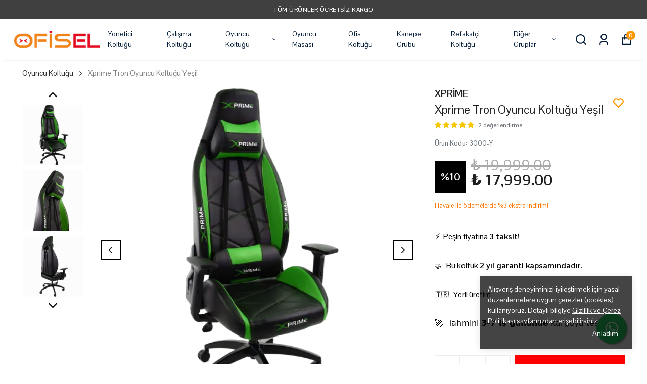

--- FILE ---
content_type: text/html; charset=utf-8
request_url: https://ofisel.com/xprime-tron-oyuncu-koltugu-yesil
body_size: 92274
content:
<!DOCTYPE html><html lang="tr"><head><meta charSet="utf-8"/><meta name="viewport" content="width=device-width, initial-scale=1.0, maximum-scale=1.0, user-scalable=no"/><title>Xprime Tron Oyuncu Koltuğu Yeşil</title><meta name="description" content="Xprime Tron Oyuncu Koltuğu Yeşil En Uygun Fiyatı İle Ofisel.com&#x27;da! Şimdi Tıkla Fırsatları Kaçırma!"/><meta property="og:type" content="website"/><meta property="og:site_name" content="Ofisel "/><meta property="og:title" content="Xprime Tron Oyuncu Koltuğu Yeşil"/><meta property="og:description" content="Xprime Tron Oyuncu Koltuğu Yeşil En Uygun Fiyatı İle Ofisel.com&#x27;da! Şimdi Tıkla Fırsatları Kaçırma!"/><meta property="og:url" content="https://ofisel.com/xprime-tron-oyuncu-koltugu-yesil"/><meta property="og:image" content="https://cdn.myikas.com/images/c2200a47-b15a-4c3d-a502-f0a71887b497/f12822b0-8263-4949-a1d3-a8bccca1e892/image_1080.jpg"/><link rel="canonical" href="https://ofisel.com/xprime-tron-oyuncu-koltugu-yesil"/><script type="application/ld+json">{"@context":"https://schema.org","@type":"Website","url":"https://ofisel.com"}</script><script type="application/ld+json">{"@context":"https://schema.org","@type":"Store","name":"ofisel","logo":"https://cdn.myikas.com/images/c2200a47-b15a-4c3d-a502-f0a71887b497/fab9c3e8-d3e0-474f-9bb2-5718fa5b7e2d/image_1080.webp","image":"https://cdn.myikas.com/images/c2200a47-b15a-4c3d-a502-f0a71887b497/fab9c3e8-d3e0-474f-9bb2-5718fa5b7e2d/image_1080.webp","url":"https://ofisel.com","telephone":null,"address":{"@type":"PostalAddress"}}</script><script type="application/ld+json">{"@context":"https://schema.org/","@type":"Product","name":"Xprime Tron Oyuncu Koltuğu Yeşil","description":"Xprime Tron Oyuncu Koltuğu Yeşil En Uygun Fiyatı İle Ofisel.com'da! Şimdi Tıkla Fırsatları Kaçırma!","image":["https://cdn.myikas.com/images/c2200a47-b15a-4c3d-a502-f0a71887b497/f12822b0-8263-4949-a1d3-a8bccca1e892/image_1080.webp","https://cdn.myikas.com/images/c2200a47-b15a-4c3d-a502-f0a71887b497/97f09146-6929-4bec-8bf1-367204fc1f8a/image_1080.webp","https://cdn.myikas.com/images/c2200a47-b15a-4c3d-a502-f0a71887b497/15be813a-79e3-4afc-9f9e-600d8f0b3f88/image_1080.webp","https://cdn.myikas.com/images/c2200a47-b15a-4c3d-a502-f0a71887b497/dd8afb3b-8a4c-4858-8bcf-8335d61cff5b/image_1080.webp","https://cdn.myikas.com/images/c2200a47-b15a-4c3d-a502-f0a71887b497/a9b895ea-4b96-45bd-8b45-705d03b353cc/image_1080.webp"],"productId":"bcbfdf64-ee49-4fc9-8504-52b790a8b259","sku":"3000-Y","mpn":"8693045663129","brand":{"@type":"Brand","name":"XPRİME"},"aggregateRating":{"@type":"AggregateRating","ratingValue":5,"reviewCount":2},"offers":{"@type":"Offer","url":"https://ofisel.com/xprime-tron-oyuncu-koltugu-yesil","priceCurrency":"TRY","price":"17999.00","priceValidUntil":"","itemCondition":"https://schema.org/NewCondition","availability":"https://schema.org/InStock"}}</script><script type="application/ld+json">{"@context":"http://schema.org","@type":"BreadcrumbList","itemListElement":[{"@type":"ListItem","position":1,"name":"Ofisel ","item":"https://ofisel.com"},{"@type":"ListItem","position":2,"name":"Oyuncu Koltuğu","item":"https://ofisel.com/oyuncu-koltugu"},{"@type":"ListItem","position":3,"name":"Xprime Tron Oyuncu Koltuğu Yeşil","item":"https://ofisel.com/xprime-tron-oyuncu-koltugu-yesil"}]}</script><meta name="next-head-count" content="15"/><link rel="shortcut icon" href="https://cdn.myikas.com/images/theme-images/6616bf0f-225c-4d58-88b8-cd7909c31117/image_180.webp" type="image/webp"/><script defer="">(function(w,d,s,l,i){w[l]=w[l]||[];w[l].push({'gtm.start':
              new Date().getTime(),event:'gtm.js'});var f=d.getElementsByTagName(s)[0],
              j=d.createElement(s),dl=l!='dataLayer'?'&l='+l:'';j.async=true;j.src=
              'https://www.googletagmanager.com/gtm.js?id='+i+dl;f.parentNode.insertBefore(j,f);
              })(window,document,'script','dataLayer','GTM-P4LSTJ9');</script><script defer="">!function(f,b,e,v,n,t,s)
          {if(f.fbq)return;n=f.fbq=function(){n.callMethod?
          n.callMethod.apply(n,arguments):n.queue.push(arguments)};
          if(!f._fbq)f._fbq=n;n.push=n;n.loaded=!0;n.version='2.0';
          n.queue=[];t=b.createElement(e);t.async=!0;
          t.src=v;s=b.getElementsByTagName(e)[0];
          s.parentNode.insertBefore(t,s)}(window, document,'script',
          'https://connect.facebook.net/en_US/fbevents.js');
          fbq('init', '743281912761588');
          fbq.disablePushState = true;
          fbq.allowDuplicatePageViews = true;</script><script async="" src="https://www.googletagmanager.com/gtag/js?id=G-MR7J4G45QN"></script><script defer="">window.dataLayer = window.dataLayer || [];
            function gtag(){dataLayer.push(arguments);}
            gtag('js', new Date());
            gtag('config', 'G-MR7J4G45QN');</script><script defer="">!function (w, d, t) {
              w.TiktokAnalyticsObject=t;var ttq=w[t]=w[t]||[];ttq.methods=["page","track","identify","instances","debug","on","off","once","ready","alias","group","enableCookie","disableCookie"],ttq.setAndDefer=function(t,e){t[e]=function(){t.push([e].concat(Array.prototype.slice.call(arguments,0)))}};for(var i=0;i<ttq.methods.length;i++)ttq.setAndDefer(ttq,ttq.methods[i]);ttq.instance=function(t){for(var e=ttq._i[t]||[],n=0;n<ttq.methods.length;n++)ttq.setAndDefer(e,ttq.methods[n]);return e},ttq.load=function(e,n){var i="https://analytics.tiktok.com/i18n/pixel/events.js";ttq._i=ttq._i||{},ttq._i[e]=[],ttq._i[e]._u=i,ttq._t=ttq._t||{},ttq._t[e]=+new Date,ttq._o=ttq._o||{},ttq._o[e]=n||{};var o=document.createElement("script");o.type="text/javascript",o.async=!0,o.src=i+"?sdkid="+e+"&lib="+t;var a=document.getElementsByTagName("script")[0];a.parentNode.insertBefore(o,a)};
              ttq.load('CQPL5A3C77U5M191GQL0');
              ttq.page();
            }(window, document, 'ttq');</script><script>
    var subscribers = [];
    var subscribe = (subscriber) => { subscribers.push(subscriber); }; 
    var unsubscribe = () => {};
    
    window.IkasEvents = {
      subscribers,
      subscribe,
      unsubscribe
    };
  </script><script>document.documentElement.style.setProperty("--primary-color","#ff9700ff");
document.documentElement.style.setProperty("--primary-hoverColor","#e72525ff");
document.documentElement.style.setProperty("--primary-variantNameColor","#000000");
document.documentElement.style.setProperty("--primary-variantSelectedNameColor","#ffffff");
document.documentElement.style.setProperty("--bodyBackgroundColor","#ffffff");
document.documentElement.style.setProperty("--variantTitleColor","#818181");
document.documentElement.style.setProperty("--variant-types-out-of-stock","#f4f4f5ff");</script> 
    <style>
      /* latin-ext */
@font-face {
  font-family: 'Pontano Sans';
  font-style: normal;
  font-weight: 300;
  font-display: swap;
  src: url(https://fonts.myikas.com/s/pontanosans/v19/qFdD35GdgYR8EzR6oBLDHa3ayz8NoVgyNIjK.woff2) format('woff2');
  unicode-range: U+0100-02BA, U+02BD-02C5, U+02C7-02CC, U+02CE-02D7, U+02DD-02FF, U+0304, U+0308, U+0329, U+1D00-1DBF, U+1E00-1E9F, U+1EF2-1EFF, U+2020, U+20A0-20AB, U+20AD-20C0, U+2113, U+2C60-2C7F, U+A720-A7FF;
}
/* latin */
@font-face {
  font-family: 'Pontano Sans';
  font-style: normal;
  font-weight: 300;
  font-display: swap;
  src: url(https://fonts.myikas.com/s/pontanosans/v19/qFdD35GdgYR8EzR6oBLDHa3axT8NoVgyNA.woff2) format('woff2');
  unicode-range: U+0000-00FF, U+0131, U+0152-0153, U+02BB-02BC, U+02C6, U+02DA, U+02DC, U+0304, U+0308, U+0329, U+2000-206F, U+20AC, U+2122, U+2191, U+2193, U+2212, U+2215, U+FEFF, U+FFFD;
}
/* latin-ext */
@font-face {
  font-family: 'Pontano Sans';
  font-style: normal;
  font-weight: 400;
  font-display: swap;
  src: url(https://fonts.myikas.com/s/pontanosans/v19/qFdD35GdgYR8EzR6oBLDHa3ayz8NoVgyNIjK.woff2) format('woff2');
  unicode-range: U+0100-02BA, U+02BD-02C5, U+02C7-02CC, U+02CE-02D7, U+02DD-02FF, U+0304, U+0308, U+0329, U+1D00-1DBF, U+1E00-1E9F, U+1EF2-1EFF, U+2020, U+20A0-20AB, U+20AD-20C0, U+2113, U+2C60-2C7F, U+A720-A7FF;
}
/* latin */
@font-face {
  font-family: 'Pontano Sans';
  font-style: normal;
  font-weight: 400;
  font-display: swap;
  src: url(https://fonts.myikas.com/s/pontanosans/v19/qFdD35GdgYR8EzR6oBLDHa3axT8NoVgyNA.woff2) format('woff2');
  unicode-range: U+0000-00FF, U+0131, U+0152-0153, U+02BB-02BC, U+02C6, U+02DA, U+02DC, U+0304, U+0308, U+0329, U+2000-206F, U+20AC, U+2122, U+2191, U+2193, U+2212, U+2215, U+FEFF, U+FFFD;
}
/* latin-ext */
@font-face {
  font-family: 'Pontano Sans';
  font-style: normal;
  font-weight: 500;
  font-display: swap;
  src: url(https://fonts.myikas.com/s/pontanosans/v19/qFdD35GdgYR8EzR6oBLDHa3ayz8NoVgyNIjK.woff2) format('woff2');
  unicode-range: U+0100-02BA, U+02BD-02C5, U+02C7-02CC, U+02CE-02D7, U+02DD-02FF, U+0304, U+0308, U+0329, U+1D00-1DBF, U+1E00-1E9F, U+1EF2-1EFF, U+2020, U+20A0-20AB, U+20AD-20C0, U+2113, U+2C60-2C7F, U+A720-A7FF;
}
/* latin */
@font-face {
  font-family: 'Pontano Sans';
  font-style: normal;
  font-weight: 500;
  font-display: swap;
  src: url(https://fonts.myikas.com/s/pontanosans/v19/qFdD35GdgYR8EzR6oBLDHa3axT8NoVgyNA.woff2) format('woff2');
  unicode-range: U+0000-00FF, U+0131, U+0152-0153, U+02BB-02BC, U+02C6, U+02DA, U+02DC, U+0304, U+0308, U+0329, U+2000-206F, U+20AC, U+2122, U+2191, U+2193, U+2212, U+2215, U+FEFF, U+FFFD;
}
/* latin-ext */
@font-face {
  font-family: 'Pontano Sans';
  font-style: normal;
  font-weight: 600;
  font-display: swap;
  src: url(https://fonts.myikas.com/s/pontanosans/v19/qFdD35GdgYR8EzR6oBLDHa3ayz8NoVgyNIjK.woff2) format('woff2');
  unicode-range: U+0100-02BA, U+02BD-02C5, U+02C7-02CC, U+02CE-02D7, U+02DD-02FF, U+0304, U+0308, U+0329, U+1D00-1DBF, U+1E00-1E9F, U+1EF2-1EFF, U+2020, U+20A0-20AB, U+20AD-20C0, U+2113, U+2C60-2C7F, U+A720-A7FF;
}
/* latin */
@font-face {
  font-family: 'Pontano Sans';
  font-style: normal;
  font-weight: 600;
  font-display: swap;
  src: url(https://fonts.myikas.com/s/pontanosans/v19/qFdD35GdgYR8EzR6oBLDHa3axT8NoVgyNA.woff2) format('woff2');
  unicode-range: U+0000-00FF, U+0131, U+0152-0153, U+02BB-02BC, U+02C6, U+02DA, U+02DC, U+0304, U+0308, U+0329, U+2000-206F, U+20AC, U+2122, U+2191, U+2193, U+2212, U+2215, U+FEFF, U+FFFD;
}
/* latin-ext */
@font-face {
  font-family: 'Pontano Sans';
  font-style: normal;
  font-weight: 700;
  font-display: swap;
  src: url(https://fonts.myikas.com/s/pontanosans/v19/qFdD35GdgYR8EzR6oBLDHa3ayz8NoVgyNIjK.woff2) format('woff2');
  unicode-range: U+0100-02BA, U+02BD-02C5, U+02C7-02CC, U+02CE-02D7, U+02DD-02FF, U+0304, U+0308, U+0329, U+1D00-1DBF, U+1E00-1E9F, U+1EF2-1EFF, U+2020, U+20A0-20AB, U+20AD-20C0, U+2113, U+2C60-2C7F, U+A720-A7FF;
}
/* latin */
@font-face {
  font-family: 'Pontano Sans';
  font-style: normal;
  font-weight: 700;
  font-display: swap;
  src: url(https://fonts.myikas.com/s/pontanosans/v19/qFdD35GdgYR8EzR6oBLDHa3axT8NoVgyNA.woff2) format('woff2');
  unicode-range: U+0000-00FF, U+0131, U+0152-0153, U+02BB-02BC, U+02C6, U+02DA, U+02DC, U+0304, U+0308, U+0329, U+2000-206F, U+20AC, U+2122, U+2191, U+2193, U+2212, U+2215, U+FEFF, U+FFFD;
}


      body { 
          font-family: 'Pontano Sans', -apple-system, system-ui, BlinkMacSystemFont, "Segoe UI", Roboto, "Helvetica Neue", Arial, sans-serif !important;
       } 

      </style><link rel="preconnect" href="https://cdn.myikas.com/"/><link rel="dns-prefetch" href="https://cdn.myikas.com/"/><link rel="preload" href="https://cdn.myikas.com/sf/v1/f5318bce-2f73-4daa-a3ab-2ea4ae0a8498/0a43f689-9bd2-4d04-bbdc-d45b3577df11/1756111074919/_next/static/css/57d8327151a33cad.css" as="style" crossorigin="anonymous"/><link rel="stylesheet" href="https://cdn.myikas.com/sf/v1/f5318bce-2f73-4daa-a3ab-2ea4ae0a8498/0a43f689-9bd2-4d04-bbdc-d45b3577df11/1756111074919/_next/static/css/57d8327151a33cad.css" crossorigin="anonymous" data-n-g=""/><link rel="preload" href="https://cdn.myikas.com/sf/v1/f5318bce-2f73-4daa-a3ab-2ea4ae0a8498/0a43f689-9bd2-4d04-bbdc-d45b3577df11/1756111074919/_next/static/css/9fbcc04b7822d06d.css" as="style" crossorigin="anonymous"/><link rel="stylesheet" href="https://cdn.myikas.com/sf/v1/f5318bce-2f73-4daa-a3ab-2ea4ae0a8498/0a43f689-9bd2-4d04-bbdc-d45b3577df11/1756111074919/_next/static/css/9fbcc04b7822d06d.css" crossorigin="anonymous" data-n-p=""/><noscript data-n-css=""></noscript><script defer="" crossorigin="anonymous" nomodule="" src="https://cdn.myikas.com/sf/v1/f5318bce-2f73-4daa-a3ab-2ea4ae0a8498/0a43f689-9bd2-4d04-bbdc-d45b3577df11/1756111074919/_next/static/chunks/polyfills-0d1b80a048d4787e.js"></script><script src="https://cdn.myikas.com/sf/v1/f5318bce-2f73-4daa-a3ab-2ea4ae0a8498/0a43f689-9bd2-4d04-bbdc-d45b3577df11/1756111074919/_next/static/chunks/webpack-fd1dfcfa6c2c62f3.js" defer="" crossorigin="anonymous"></script><script src="https://cdn.myikas.com/sf/v1/f5318bce-2f73-4daa-a3ab-2ea4ae0a8498/0a43f689-9bd2-4d04-bbdc-d45b3577df11/1756111074919/_next/static/chunks/framework-79bce4a3a540b080.js" defer="" crossorigin="anonymous"></script><script src="https://cdn.myikas.com/sf/v1/f5318bce-2f73-4daa-a3ab-2ea4ae0a8498/0a43f689-9bd2-4d04-bbdc-d45b3577df11/1756111074919/_next/static/chunks/main-44af86b1aeeee1ea.js" defer="" crossorigin="anonymous"></script><script src="https://cdn.myikas.com/sf/v1/f5318bce-2f73-4daa-a3ab-2ea4ae0a8498/0a43f689-9bd2-4d04-bbdc-d45b3577df11/1756111074919/_next/static/chunks/pages/_app-87a57eeb591150e6.js" defer="" crossorigin="anonymous"></script><script src="https://cdn.myikas.com/sf/v1/f5318bce-2f73-4daa-a3ab-2ea4ae0a8498/0a43f689-9bd2-4d04-bbdc-d45b3577df11/1756111074919/_next/static/chunks/29107295-4a69275373f23f88.js" defer="" crossorigin="anonymous"></script><script src="https://cdn.myikas.com/sf/v1/f5318bce-2f73-4daa-a3ab-2ea4ae0a8498/0a43f689-9bd2-4d04-bbdc-d45b3577df11/1756111074919/_next/static/chunks/e82996df-678340d2bb06967f.js" defer="" crossorigin="anonymous"></script><script src="https://cdn.myikas.com/sf/v1/f5318bce-2f73-4daa-a3ab-2ea4ae0a8498/0a43f689-9bd2-4d04-bbdc-d45b3577df11/1756111074919/_next/static/chunks/fea29d9f-111c5a50cc7d10f8.js" defer="" crossorigin="anonymous"></script><script src="https://cdn.myikas.com/sf/v1/f5318bce-2f73-4daa-a3ab-2ea4ae0a8498/0a43f689-9bd2-4d04-bbdc-d45b3577df11/1756111074919/_next/static/chunks/e21e5bbe-6cf8b914e4ae1740.js" defer="" crossorigin="anonymous"></script><script src="https://cdn.myikas.com/sf/v1/f5318bce-2f73-4daa-a3ab-2ea4ae0a8498/0a43f689-9bd2-4d04-bbdc-d45b3577df11/1756111074919/_next/static/chunks/3a17f596-ba670d59f84ce9f8.js" defer="" crossorigin="anonymous"></script><script src="https://cdn.myikas.com/sf/v1/f5318bce-2f73-4daa-a3ab-2ea4ae0a8498/0a43f689-9bd2-4d04-bbdc-d45b3577df11/1756111074919/_next/static/chunks/41155975-21ab3346cb1ce36e.js" defer="" crossorigin="anonymous"></script><script src="https://cdn.myikas.com/sf/v1/f5318bce-2f73-4daa-a3ab-2ea4ae0a8498/0a43f689-9bd2-4d04-bbdc-d45b3577df11/1756111074919/_next/static/chunks/cb355538-41b569a25ced54d3.js" defer="" crossorigin="anonymous"></script><script src="https://cdn.myikas.com/sf/v1/f5318bce-2f73-4daa-a3ab-2ea4ae0a8498/0a43f689-9bd2-4d04-bbdc-d45b3577df11/1756111074919/_next/static/chunks/4577d2ec-39584a3511d4d457.js" defer="" crossorigin="anonymous"></script><script src="https://cdn.myikas.com/sf/v1/f5318bce-2f73-4daa-a3ab-2ea4ae0a8498/0a43f689-9bd2-4d04-bbdc-d45b3577df11/1756111074919/_next/static/chunks/737a5600-4d6189410635e771.js" defer="" crossorigin="anonymous"></script><script src="https://cdn.myikas.com/sf/v1/f5318bce-2f73-4daa-a3ab-2ea4ae0a8498/0a43f689-9bd2-4d04-bbdc-d45b3577df11/1756111074919/_next/static/chunks/ebc70433-3e2bbd081005697c.js" defer="" crossorigin="anonymous"></script><script src="https://cdn.myikas.com/sf/v1/f5318bce-2f73-4daa-a3ab-2ea4ae0a8498/0a43f689-9bd2-4d04-bbdc-d45b3577df11/1756111074919/_next/static/chunks/6eb5140f-a1837828f3a466d1.js" defer="" crossorigin="anonymous"></script><script src="https://cdn.myikas.com/sf/v1/f5318bce-2f73-4daa-a3ab-2ea4ae0a8498/0a43f689-9bd2-4d04-bbdc-d45b3577df11/1756111074919/_next/static/chunks/90cba634-2f5f13adf08ab945.js" defer="" crossorigin="anonymous"></script><script src="https://cdn.myikas.com/sf/v1/f5318bce-2f73-4daa-a3ab-2ea4ae0a8498/0a43f689-9bd2-4d04-bbdc-d45b3577df11/1756111074919/_next/static/chunks/5727625e-4fc022601e94836d.js" defer="" crossorigin="anonymous"></script><script src="https://cdn.myikas.com/sf/v1/f5318bce-2f73-4daa-a3ab-2ea4ae0a8498/0a43f689-9bd2-4d04-bbdc-d45b3577df11/1756111074919/_next/static/chunks/92977076-3e69fcbd56b314de.js" defer="" crossorigin="anonymous"></script><script src="https://cdn.myikas.com/sf/v1/f5318bce-2f73-4daa-a3ab-2ea4ae0a8498/0a43f689-9bd2-4d04-bbdc-d45b3577df11/1756111074919/_next/static/chunks/019d026b-f3f6603af3b877aa.js" defer="" crossorigin="anonymous"></script><script src="https://cdn.myikas.com/sf/v1/f5318bce-2f73-4daa-a3ab-2ea4ae0a8498/0a43f689-9bd2-4d04-bbdc-d45b3577df11/1756111074919/_next/static/chunks/34-4ba7d09256e712d0.js" defer="" crossorigin="anonymous"></script><script src="https://cdn.myikas.com/sf/v1/f5318bce-2f73-4daa-a3ab-2ea4ae0a8498/0a43f689-9bd2-4d04-bbdc-d45b3577df11/1756111074919/_next/static/chunks/5779-cd99b14048867a2d.js" defer="" crossorigin="anonymous"></script><script src="https://cdn.myikas.com/sf/v1/f5318bce-2f73-4daa-a3ab-2ea4ae0a8498/0a43f689-9bd2-4d04-bbdc-d45b3577df11/1756111074919/_next/static/chunks/5844-05e2e699179e26cf.js" defer="" crossorigin="anonymous"></script><script src="https://cdn.myikas.com/sf/v1/f5318bce-2f73-4daa-a3ab-2ea4ae0a8498/0a43f689-9bd2-4d04-bbdc-d45b3577df11/1756111074919/_next/static/chunks/6751-9891486f294c7bd1.js" defer="" crossorigin="anonymous"></script><script src="https://cdn.myikas.com/sf/v1/f5318bce-2f73-4daa-a3ab-2ea4ae0a8498/0a43f689-9bd2-4d04-bbdc-d45b3577df11/1756111074919/_next/static/chunks/250-084ca0f680f90927.js" defer="" crossorigin="anonymous"></script><script src="https://cdn.myikas.com/sf/v1/f5318bce-2f73-4daa-a3ab-2ea4ae0a8498/0a43f689-9bd2-4d04-bbdc-d45b3577df11/1756111074919/_next/static/chunks/7762-849605eb512b82aa.js" defer="" crossorigin="anonymous"></script><script src="https://cdn.myikas.com/sf/v1/f5318bce-2f73-4daa-a3ab-2ea4ae0a8498/0a43f689-9bd2-4d04-bbdc-d45b3577df11/1756111074919/_next/static/chunks/443-5ab192c3a25e23fe.js" defer="" crossorigin="anonymous"></script><script src="https://cdn.myikas.com/sf/v1/f5318bce-2f73-4daa-a3ab-2ea4ae0a8498/0a43f689-9bd2-4d04-bbdc-d45b3577df11/1756111074919/_next/static/chunks/5621-03102e32580f2324.js" defer="" crossorigin="anonymous"></script><script src="https://cdn.myikas.com/sf/v1/f5318bce-2f73-4daa-a3ab-2ea4ae0a8498/0a43f689-9bd2-4d04-bbdc-d45b3577df11/1756111074919/_next/static/chunks/pages/%5Bslug%5D-ad0819e817d14c7a.js" defer="" crossorigin="anonymous"></script><script src="https://cdn.myikas.com/sf/v1/f5318bce-2f73-4daa-a3ab-2ea4ae0a8498/0a43f689-9bd2-4d04-bbdc-d45b3577df11/1756111074919/_next/static/KGOEigA_LNRYgmRgqZO7w/_buildManifest.js" defer="" crossorigin="anonymous"></script><script src="https://cdn.myikas.com/sf/v1/f5318bce-2f73-4daa-a3ab-2ea4ae0a8498/0a43f689-9bd2-4d04-bbdc-d45b3577df11/1756111074919/_next/static/KGOEigA_LNRYgmRgqZO7w/_ssgManifest.js" defer="" crossorigin="anonymous"></script></head><body><noscript><iframe src="https://www.googletagmanager.com/ns.html?id=GTM-P4LSTJ9" height="0" width="0" style="display:none;visibility:hidden"></iframe></noscript><noscript><img height="1" width="1" style="display:none" 
        src="https://www.facebook.com/tr?id=743281912761588&ev=PageView&noscript=1"/></noscript><div id="__next" data-reactroot=""><div style="position:relative;min-height:100vh;display:flex;flex-direction:column;justify-content:space-between"><div><div id="-1"><style>@media (max-width: 650px) {
    .center-logo-mobile {
      left:50% !important
    }  
   }
  </style><style>
  .add-to-basket-modal .modal-close-button-product {
    background-color:#000 !important
  }
  .add-to-basket-modal .modal-close-button-product {
    border-radius:0px
  }

  .add-to-basket-modal .product-detail-page-detail-price-box .price-main .discount-percent {
    border-radius:0px
  }

  .add-to-basket-modal .brand-name {
    display:flex
  }
  .add-to-basket-modal .product-detail-modal-slider-main .product-detail-page-slider :is(.slick-arrow.slick-next,.slick-arrow.slick-prev) {
    background-color: !important;
    border-color: !important;
  }
  .add-to-basket-modal .product-detail-modal-slider-main .product-detail-page-slider :is(.slick-arrow.slick-next,.slick-arrow.slick-prev) {
    border-radius:0px
  }

  .add-to-basket-modal .product-detail-modal-slider-main .product-detail-page-slider :is(.slick-arrow.slick-next,.slick-arrow.slick-prev) svg {
    color: !important
  }

  .add-to-basket-modal .product-detail-page-detail-box .primary-border,
  .add-to-basket-modal .product-detail-page-detail-box .product-detail-page-variants .selected-circle {
    border-width:1px !important
  }

  .add-to-basket-modal .add-basket-modal-product-detail-quantity-boxes {
    display:none
  }

  .add-to-basket-modal  {
    background-color:#ffffff !important
  }

  .add-to-basket-modal .product__code {
    display:block
  }


  </style><div><div class="text-center" id="announcements-main"><div class="swiper" style="height:0"><div class="swiper-wrapper"><div class="swiper-slide announcement-2 swiper-slide-duplicate" data-swiper-slide-index="2"><div><a href="/"><div style="color:#ffffffff;background-color:#404040ff" class="slider-banner flex justify-center items-center"><div class="w-3/4 mx-auto text-center announcement-text font-medium uppercase " style="font-size:12px">Türkiye&#x27;nin Lider Oyuncu Koltuğu Markası!</div></div></a></div></div><div class="swiper-slide announcement-0" data-swiper-slide-index="0"><div><div style="color:#ffffffff;background-color:#404040ff" class="slider-banner flex justify-center items-center h-full"><div class="w-3/4 mx-auto text-center announcement-text font-medium uppercase " style="font-size:12px">Tüm Ürünler Ücretsiz Kargo</div></div></div></div><div class="swiper-slide announcement-1" data-swiper-slide-index="1"><div><div style="color:#ffffffff;background-color:#404040ff" class="slider-banner flex justify-center items-center h-full"><div class="w-3/4 mx-auto text-center announcement-text font-medium uppercase " style="font-size:12px">Tüm Kredi Kartlarına Vade Farksız 3 Taksit!</div></div></div></div><div class="swiper-slide announcement-2" data-swiper-slide-index="2"><div><a href="/"><div style="color:#ffffffff;background-color:#404040ff" class="slider-banner flex justify-center items-center"><div class="w-3/4 mx-auto text-center announcement-text font-medium uppercase " style="font-size:12px">Türkiye&#x27;nin Lider Oyuncu Koltuğu Markası!</div></div></a></div></div><div class="swiper-slide announcement-0 swiper-slide-duplicate" data-swiper-slide-index="0"><div><div style="color:#ffffffff;background-color:#404040ff" class="slider-banner flex justify-center items-center h-full"><div class="w-3/4 mx-auto text-center announcement-text font-medium uppercase " style="font-size:12px">Tüm Ürünler Ücretsiz Kargo</div></div></div></div></div></div></div></div><div class="sticky-header"><div class=" "><header class="header   "><div class="container mx-auto h-20 flex-1 flex items-center"><div class="mobile-menu "><svg stroke="currentColor" fill="currentColor" stroke-width="0" version="1.1" viewBox="0 0 17 17" color="#031c37ff" style="color:#031c37ff" height="23" width="23" xmlns="http://www.w3.org/2000/svg"><g></g><path d="M16 3v2h-15v-2h15zM1 10h15v-2h-15v2zM1 15h15v-2h-15v2z"></path></svg></div><div class="logo relative "><div style="width:130px;height:74.28571428571429px" class="logo-main"><a href="/"><span style="box-sizing:border-box;display:block;overflow:hidden;width:initial;height:initial;background:none;opacity:1;border:0;margin:0;padding:0;position:relative"><span style="box-sizing:border-box;display:block;width:initial;height:initial;background:none;opacity:1;border:0;margin:0;padding:0;padding-top:57.14285714285714%"></span><img alt="ofisel" src="[data-uri]" decoding="async" data-nimg="responsive" style="position:absolute;top:0;left:0;bottom:0;right:0;box-sizing:border-box;padding:0;border:none;margin:auto;display:block;width:0;height:0;min-width:100%;max-width:100%;min-height:100%;max-height:100%;object-fit:contain"/><noscript><img alt="ofisel" sizes="510px" srcSet="https://cdn.myikas.com/images/theme-images/bf198c76-57df-491f-a35b-24216e9e53bf/image_180.webp 16w, https://cdn.myikas.com/images/theme-images/bf198c76-57df-491f-a35b-24216e9e53bf/image_180.webp 32w, https://cdn.myikas.com/images/theme-images/bf198c76-57df-491f-a35b-24216e9e53bf/image_180.webp 48w, https://cdn.myikas.com/images/theme-images/bf198c76-57df-491f-a35b-24216e9e53bf/image_180.webp 64w, https://cdn.myikas.com/images/theme-images/bf198c76-57df-491f-a35b-24216e9e53bf/image_180.webp 96w, https://cdn.myikas.com/images/theme-images/bf198c76-57df-491f-a35b-24216e9e53bf/image_180.webp 128w, https://cdn.myikas.com/images/theme-images/bf198c76-57df-491f-a35b-24216e9e53bf/image_180.webp 180w, https://cdn.myikas.com/images/theme-images/bf198c76-57df-491f-a35b-24216e9e53bf/image_180.webp 256w, https://cdn.myikas.com/images/theme-images/bf198c76-57df-491f-a35b-24216e9e53bf/image_360.webp 360w, https://cdn.myikas.com/images/theme-images/bf198c76-57df-491f-a35b-24216e9e53bf/image_360.webp 384w, https://cdn.myikas.com/images/theme-images/bf198c76-57df-491f-a35b-24216e9e53bf/image_540.webp 540w, https://cdn.myikas.com/images/theme-images/bf198c76-57df-491f-a35b-24216e9e53bf/image_720.webp 720w, https://cdn.myikas.com/images/theme-images/bf198c76-57df-491f-a35b-24216e9e53bf/image_900.webp 900w, https://cdn.myikas.com/images/theme-images/bf198c76-57df-491f-a35b-24216e9e53bf/image_1080.webp 1080w, https://cdn.myikas.com/images/theme-images/bf198c76-57df-491f-a35b-24216e9e53bf/image_1296.webp 1296w, https://cdn.myikas.com/images/theme-images/bf198c76-57df-491f-a35b-24216e9e53bf/image_1512.webp 1512w, https://cdn.myikas.com/images/theme-images/bf198c76-57df-491f-a35b-24216e9e53bf/image_1728.webp 1728w, https://cdn.myikas.com/images/theme-images/bf198c76-57df-491f-a35b-24216e9e53bf/image_1950.webp 1950w, https://cdn.myikas.com/images/theme-images/bf198c76-57df-491f-a35b-24216e9e53bf/image_2560.webp 2560w, https://cdn.myikas.com/images/theme-images/bf198c76-57df-491f-a35b-24216e9e53bf/image_3840.webp 3840w" src="https://cdn.myikas.com/images/theme-images/bf198c76-57df-491f-a35b-24216e9e53bf/image_3840.webp" decoding="async" data-nimg="responsive" style="position:absolute;top:0;left:0;bottom:0;right:0;box-sizing:border-box;padding:0;border:none;margin:auto;display:block;width:0;height:0;min-width:100%;max-width:100%;min-height:100%;max-height:100%;object-fit:contain" loading="lazy"/></noscript></span></a></div></div><div class="nav-links "><ul class="flex justify-center  "><li><a id="header-link-0" target="" style="color:#031c37ff;font-size:14px;font-weight:400" class="parent p-hover " href="/yonetici-koltugu">Yönetici Koltuğu</a></li><li><a id="header-link-1" target="" style="color:#031c37ff;font-size:14px;font-weight:400" class="parent p-hover " href="/calisma-koltugu">Çalışma Koltuğu</a></li><li><a id="header-link-2" target="" style="color:#031c37ff;font-size:14px;font-weight:400" class="parent p-hover " href="/oyuncu-koltugu">Oyuncu Koltuğu<svg stroke="currentColor" fill="currentColor" stroke-width="0" viewBox="0 0 24 24" style="margin-left:5px" height="14" width="14" xmlns="http://www.w3.org/2000/svg"><path fill="none" d="M0 0h24v24H0V0z"></path><path d="M7.41 8.59 12 13.17l4.59-4.58L18 10l-6 6-6-6 1.41-1.41z"></path></svg></a></li><li><a id="header-link-3" target="" style="color:#031c37ff;font-size:14px;font-weight:400" class="parent p-hover " href="/xprime-oyuncu-masasi">Oyuncu Masası</a></li><li><a id="header-link-4" target="" style="color:#031c37ff;font-size:14px;font-weight:400" class="parent p-hover " href="/ofis-koltugu">Ofis Koltuğu</a></li><li><a id="header-link-5" target="" style="color:#031c37ff;font-size:14px;font-weight:400" class="parent p-hover " href="/kanepe-grubu">Kanepe Grubu</a></li><li><a id="header-link-6" target="" style="color:#031c37ff;font-size:14px;font-weight:400" class="parent p-hover " href="/refakatci-koltugu">Refakatçi Koltuğu</a></li><li><a id="header-link-7" target="" style="color:#031c37ff;font-size:14px;font-weight:400" class="parent p-hover " href="https://ofisel.com">Diğer Gruplar<svg stroke="currentColor" fill="currentColor" stroke-width="0" viewBox="0 0 24 24" style="margin-left:5px" height="14" width="14" xmlns="http://www.w3.org/2000/svg"><path fill="none" d="M0 0h24v24H0V0z"></path><path d="M7.41 8.59 12 13.17l4.59-4.58L18 10l-6 6-6-6 1.41-1.41z"></path></svg></a></li></ul><div style="background-color:#fff;top:80px;padding:48px 24px;min-height:-200px;height:1px" class="fixed left-0  w-full min-h-[400px] mega-menu-main overflow-auto passive 
              
              "><div class="flex w-full gap-x-12  "><div class="grid md:grid-cols-4 lg:grid-cols-4 xl:grid-cols-7 w-full gap-12"></div></div></div><div style="background-color:#fff;top:80px;padding:48px 24px;min-height:-200px;height:1px" class="fixed left-0  w-full min-h-[400px] mega-menu-main overflow-auto passive 
              
              "><div class="flex w-full gap-x-12  "><div class="grid md:grid-cols-4 lg:grid-cols-4 xl:grid-cols-7 w-full gap-12"></div></div></div><div style="background-color:#fff;top:80px;padding:48px 24px;min-height:-200px;height:1px" class="fixed left-0  w-full min-h-[400px] mega-menu-main overflow-auto passive 
              
              "><div class="flex w-full gap-x-12  "><div class="grid md:grid-cols-4 lg:grid-cols-4 xl:grid-cols-7 w-full gap-12"></div></div></div><div style="background-color:#fff;top:80px;padding:48px 24px;min-height:-200px;height:1px" class="fixed left-0  w-full min-h-[400px] mega-menu-main overflow-auto passive 
              
              "><div class="flex w-full gap-x-12  "><div class="grid md:grid-cols-4 lg:grid-cols-4 xl:grid-cols-7 w-full gap-12"></div></div></div><div style="background-color:#fff;top:80px;padding:48px 24px;min-height:-200px;height:1px" class="fixed left-0  w-full min-h-[400px] mega-menu-main overflow-auto passive 
              
              "><div class="flex w-full gap-x-12  "><div class="grid md:grid-cols-4 lg:grid-cols-4 xl:grid-cols-7 w-full gap-12"></div></div></div><div style="background-color:#fff;top:80px;padding:48px 24px;min-height:-200px;height:1px" class="fixed left-0  w-full min-h-[400px] mega-menu-main overflow-auto passive 
              
              "><div class="flex w-full gap-x-12  "><div class="grid md:grid-cols-4 lg:grid-cols-4 xl:grid-cols-7 w-full gap-12"></div></div></div><div style="background-color:#fff;top:80px;padding:48px 24px;min-height:-200px;height:1px" class="fixed left-0  w-full min-h-[400px] mega-menu-main overflow-auto passive 
              
              "><div class="flex w-full gap-x-12  "><div class="grid md:grid-cols-4 lg:grid-cols-4 xl:grid-cols-7 w-full gap-12"></div></div></div><div style="background-color:#fff;top:80px;padding:48px 24px;min-height:-200px;height:1px" class="fixed left-0  w-full min-h-[400px] mega-menu-main overflow-auto passive 
              
              "><div class="flex w-full gap-x-12  "><div class="grid md:grid-cols-4 lg:grid-cols-4 xl:grid-cols-7 w-full gap-12"></div></div></div></div><div class="header-icons-main "><ul class="flex justify-end items-center"><li class="flex items-center relative"><svg stroke="currentColor" fill="currentColor" stroke-width="0" viewBox="0 0 24 24" class="search-icon__new  " color="#031c37ff" style="color:#031c37ff" height="25" width="25" xmlns="http://www.w3.org/2000/svg"><path d="M18.031 16.6168L22.3137 20.8995L20.8995 22.3137L16.6168 18.031C15.0769 19.263 13.124 20 11 20C6.032 20 2 15.968 2 11C2 6.032 6.032 2 11 2C15.968 2 20 6.032 20 11C20 13.124 19.263 15.0769 18.031 16.6168ZM16.0247 15.8748C17.2475 14.6146 18 12.8956 18 11C18 7.1325 14.8675 4 11 4C7.1325 4 4 7.1325 4 11C4 14.8675 7.1325 18 11 18C12.8956 18 14.6146 17.2475 15.8748 16.0247L16.0247 15.8748Z"></path></svg></li><li class="account-icon"><a aria-label="Siparişlerim" href="/account/orders"><svg stroke="currentColor" fill="currentColor" stroke-width="0" viewBox="0 0 24 24" color="#031c37ff" style="color:#031c37ff" height="25" width="25" xmlns="http://www.w3.org/2000/svg"><path d="M20 22H18V20C18 18.3431 16.6569 17 15 17H9C7.34315 17 6 18.3431 6 20V22H4V20C4 17.2386 6.23858 15 9 15H15C17.7614 15 20 17.2386 20 20V22ZM12 13C8.68629 13 6 10.3137 6 7C6 3.68629 8.68629 1 12 1C15.3137 1 18 3.68629 18 7C18 10.3137 15.3137 13 12 13ZM12 11C14.2091 11 16 9.20914 16 7C16 4.79086 14.2091 3 12 3C9.79086 3 8 4.79086 8 7C8 9.20914 9.79086 11 12 11Z"></path></svg></a></li><li class="relative basket-bag"><svg stroke="currentColor" fill="currentColor" stroke-width="0" viewBox="0 0 24 24" color="#031c37ff" style="color:#031c37ff" height="25" width="25" xmlns="http://www.w3.org/2000/svg"><path d="M7.00488 7.99966V5.99966C7.00488 3.23824 9.24346 0.999664 12.0049 0.999664C14.7663 0.999664 17.0049 3.23824 17.0049 5.99966V7.99966H20.0049C20.5572 7.99966 21.0049 8.44738 21.0049 8.99966V20.9997C21.0049 21.5519 20.5572 21.9997 20.0049 21.9997H4.00488C3.4526 21.9997 3.00488 21.5519 3.00488 20.9997V8.99966C3.00488 8.44738 3.4526 7.99966 4.00488 7.99966H7.00488ZM7.00488 9.99966H5.00488V19.9997H19.0049V9.99966H17.0049V11.9997H15.0049V9.99966H9.00488V11.9997H7.00488V9.99966ZM9.00488 7.99966H15.0049V5.99966C15.0049 4.34281 13.6617 2.99966 12.0049 2.99966C10.348 2.99966 9.00488 4.34281 9.00488 5.99966V7.99966Z"></path></svg><span>0</span></li></ul></div></div></header></div></div><div style="height:65%;background-color:#fff" class="search-wrapper  passive "><div style="top:65%" class="header-search-bg-overlay "></div><div class="flex justify-between px-4 pt-4 sm:pt-0 md:pt-0 lg:pt-0 relative items-center"><div class="hidden sm:flex md:flex lg:flex xl:flex logo relative"><div style="width:170px;height:97.14285714285714px" class="logo-main cursor-pointer"><span style="box-sizing:border-box;display:block;overflow:hidden;width:initial;height:initial;background:none;opacity:1;border:0;margin:0;padding:0;position:relative"><span style="box-sizing:border-box;display:block;width:initial;height:initial;background:none;opacity:1;border:0;margin:0;padding:0;padding-top:57.14285714285714%"></span><img alt="ofisel" src="[data-uri]" decoding="async" data-nimg="responsive" style="position:absolute;top:0;left:0;bottom:0;right:0;box-sizing:border-box;padding:0;border:none;margin:auto;display:block;width:0;height:0;min-width:100%;max-width:100%;min-height:100%;max-height:100%;object-fit:contain"/><noscript><img alt="ofisel" sizes="70px" srcSet="https://cdn.myikas.com/images/theme-images/bf198c76-57df-491f-a35b-24216e9e53bf/image_180.webp 16w, https://cdn.myikas.com/images/theme-images/bf198c76-57df-491f-a35b-24216e9e53bf/image_180.webp 32w, https://cdn.myikas.com/images/theme-images/bf198c76-57df-491f-a35b-24216e9e53bf/image_180.webp 48w, https://cdn.myikas.com/images/theme-images/bf198c76-57df-491f-a35b-24216e9e53bf/image_180.webp 64w, https://cdn.myikas.com/images/theme-images/bf198c76-57df-491f-a35b-24216e9e53bf/image_180.webp 96w, https://cdn.myikas.com/images/theme-images/bf198c76-57df-491f-a35b-24216e9e53bf/image_180.webp 128w, https://cdn.myikas.com/images/theme-images/bf198c76-57df-491f-a35b-24216e9e53bf/image_180.webp 180w, https://cdn.myikas.com/images/theme-images/bf198c76-57df-491f-a35b-24216e9e53bf/image_180.webp 256w, https://cdn.myikas.com/images/theme-images/bf198c76-57df-491f-a35b-24216e9e53bf/image_360.webp 360w, https://cdn.myikas.com/images/theme-images/bf198c76-57df-491f-a35b-24216e9e53bf/image_360.webp 384w, https://cdn.myikas.com/images/theme-images/bf198c76-57df-491f-a35b-24216e9e53bf/image_540.webp 540w, https://cdn.myikas.com/images/theme-images/bf198c76-57df-491f-a35b-24216e9e53bf/image_720.webp 720w, https://cdn.myikas.com/images/theme-images/bf198c76-57df-491f-a35b-24216e9e53bf/image_900.webp 900w, https://cdn.myikas.com/images/theme-images/bf198c76-57df-491f-a35b-24216e9e53bf/image_1080.webp 1080w, https://cdn.myikas.com/images/theme-images/bf198c76-57df-491f-a35b-24216e9e53bf/image_1296.webp 1296w, https://cdn.myikas.com/images/theme-images/bf198c76-57df-491f-a35b-24216e9e53bf/image_1512.webp 1512w, https://cdn.myikas.com/images/theme-images/bf198c76-57df-491f-a35b-24216e9e53bf/image_1728.webp 1728w, https://cdn.myikas.com/images/theme-images/bf198c76-57df-491f-a35b-24216e9e53bf/image_1950.webp 1950w, https://cdn.myikas.com/images/theme-images/bf198c76-57df-491f-a35b-24216e9e53bf/image_2560.webp 2560w, https://cdn.myikas.com/images/theme-images/bf198c76-57df-491f-a35b-24216e9e53bf/image_3840.webp 3840w" src="https://cdn.myikas.com/images/theme-images/bf198c76-57df-491f-a35b-24216e9e53bf/image_3840.webp" decoding="async" data-nimg="responsive" style="position:absolute;top:0;left:0;bottom:0;right:0;box-sizing:border-box;padding:0;border:none;margin:auto;display:block;width:0;height:0;min-width:100%;max-width:100%;min-height:100%;max-height:100%;object-fit:contain" loading="lazy"/></noscript></span></div></div><div class="w-full  sm:w-4/6 md:w-4/6 lg:w-3/6 xl:w-3/6 mr-2 relative"><input type="text" class="search-input cornered" enterKeyHint="search" value="" placeholder="Ne aramıştınız?"/><span class="overlay-search-icon"><svg stroke="currentColor" fill="currentColor" stroke-width="0" viewBox="0 0 24 24" height="25" width="25" xmlns="http://www.w3.org/2000/svg"><path d="M18.031 16.6168L22.3137 20.8995L20.8995 22.3137L16.6168 18.031C15.0769 19.263 13.124 20 11 20C6.032 20 2 15.968 2 11C2 6.032 6.032 2 11 2C15.968 2 20 6.032 20 11C20 13.124 19.263 15.0769 18.031 16.6168ZM16.0247 15.8748C17.2475 14.6146 18 12.8956 18 11C18 7.1325 14.8675 4 11 4C7.1325 4 4 7.1325 4 11C4 14.8675 7.1325 18 11 18C12.8956 18 14.6146 17.2475 15.8748 16.0247L16.0247 15.8748Z"></path></svg></span></div><div><span class="overlay-close-icon cornered"><svg stroke="currentColor" fill="currentColor" stroke-width="0" viewBox="0 0 24 24" height="20" width="20" xmlns="http://www.w3.org/2000/svg"><path fill="none" d="M0 0h24v24H0z"></path><path d="M19 6.41 17.59 5 12 10.59 6.41 5 5 6.41 10.59 12 5 17.59 6.41 19 12 13.41 17.59 19 19 17.59 13.41 12z"></path></svg></span></div></div><div><div class="flex-1 mt-4 category-products-main"><div class=""></div></div></div></div></div><div id="0"><div><style>
  .product-detail-page-buy-box .add-to-cart {color: #ffffffff}
  .product-detail-page-buy-box .add-to-cart {background-color: #ff0000ff}
  .product-detail-page-buy-box .add-to-cart:hover {background-color: #232323ff; color:#ffffffff };
  </style><div class="container mx-auto mb-8"><div class="breadcrumbs mb-4 pt-4 px-4"><ul><li class="breadcrumb-item "><a class="flex items-center" href="/oyuncu-koltugu">Oyuncu Koltuğu</a></li><li class="breadcrumb-item "><span class="flex items-center"><span class="flex"><svg stroke="currentColor" fill="currentColor" stroke-width="0" viewBox="0 0 512 512" font-size="small" height="1em" width="1em" xmlns="http://www.w3.org/2000/svg"><path d="M294.1 256L167 129c-9.4-9.4-9.4-24.6 0-33.9s24.6-9.3 34 0L345 239c9.1 9.1 9.3 23.7.7 33.1L201.1 417c-4.7 4.7-10.9 7-17 7s-12.3-2.3-17-7c-9.4-9.4-9.4-24.6 0-33.9l127-127.1z"></path></svg></span><span class="ml-2 text-[#818181]">Xprime Tron Oyuncu Koltuğu Yeşil</span></span></li></ul></div><div class="grid grid-cols-1 sm:grid-cols-1 md:grid-cols-2 lg:grid-cols-3 xl:grid-cols-3"><div class="product-detail-page-slider-main col-span-2 px-0 sm:px-4 md:px-4 lg:px-4"><div class=""><style>.product-detail-page-slider { height:375px}</style><div class="image-slider product-detail-page-slider  relative "><div class="slider-container" style="width:120px"><div class="slider slider__main__h" style="width:120px"><div class="slider-action" style="width:120px"><svg stroke="currentColor" fill="currentColor" stroke-width="0" viewBox="0 0 512 512" height="25" width="25" xmlns="http://www.w3.org/2000/svg"><path d="M256 217.9L383 345c9.4 9.4 24.6 9.4 33.9 0 9.4-9.4 9.3-24.6 0-34L273 167c-9.1-9.1-23.7-9.3-33.1-.7L95 310.9c-4.7 4.7-7 10.9-7 17s2.3 12.3 7 17c9.4 9.4 24.6 9.4 33.9 0l127.1-127z"></path></svg></div><div class="slick-slider slider-main__main slick-vertical slick-initialized" dir="ltr"><div class="slick-list"><div class="slick-track" style="width:433.33333333333337%;left:-100%"><div data-index="-3" tabindex="-1" class="slick-slide slick-cloned" aria-hidden="true" style="width:7.6923076923076925%"><div><div tabindex="-1" style="width:100%;display:inline-block"><div style="width:120px;height:120px" class="slide  "><span style="box-sizing:border-box;display:block;overflow:hidden;width:initial;height:initial;background:none;opacity:1;border:0;margin:0;padding:0;position:absolute;top:0;left:0;bottom:0;right:0"><img alt="Xprime Tron Oyuncu Koltuğu Yeşil" src="[data-uri]" decoding="async" data-nimg="fill" style="position:absolute;top:0;left:0;bottom:0;right:0;box-sizing:border-box;padding:0;border:none;margin:auto;display:block;width:0;height:0;min-width:100%;max-width:100%;min-height:100%;max-height:100%;object-fit:contain"/><noscript><img alt="Xprime Tron Oyuncu Koltuğu Yeşil" sizes="120px" srcSet="https://cdn.myikas.com/images/c2200a47-b15a-4c3d-a502-f0a71887b497/15be813a-79e3-4afc-9f9e-600d8f0b3f88/image_180.webp 16w, https://cdn.myikas.com/images/c2200a47-b15a-4c3d-a502-f0a71887b497/15be813a-79e3-4afc-9f9e-600d8f0b3f88/image_180.webp 32w, https://cdn.myikas.com/images/c2200a47-b15a-4c3d-a502-f0a71887b497/15be813a-79e3-4afc-9f9e-600d8f0b3f88/image_180.webp 48w, https://cdn.myikas.com/images/c2200a47-b15a-4c3d-a502-f0a71887b497/15be813a-79e3-4afc-9f9e-600d8f0b3f88/image_180.webp 64w, https://cdn.myikas.com/images/c2200a47-b15a-4c3d-a502-f0a71887b497/15be813a-79e3-4afc-9f9e-600d8f0b3f88/image_180.webp 96w, https://cdn.myikas.com/images/c2200a47-b15a-4c3d-a502-f0a71887b497/15be813a-79e3-4afc-9f9e-600d8f0b3f88/image_180.webp 128w, https://cdn.myikas.com/images/c2200a47-b15a-4c3d-a502-f0a71887b497/15be813a-79e3-4afc-9f9e-600d8f0b3f88/image_180.webp 180w, https://cdn.myikas.com/images/c2200a47-b15a-4c3d-a502-f0a71887b497/15be813a-79e3-4afc-9f9e-600d8f0b3f88/image_180.webp 256w, https://cdn.myikas.com/images/c2200a47-b15a-4c3d-a502-f0a71887b497/15be813a-79e3-4afc-9f9e-600d8f0b3f88/image_360.webp 360w, https://cdn.myikas.com/images/c2200a47-b15a-4c3d-a502-f0a71887b497/15be813a-79e3-4afc-9f9e-600d8f0b3f88/image_360.webp 384w, https://cdn.myikas.com/images/c2200a47-b15a-4c3d-a502-f0a71887b497/15be813a-79e3-4afc-9f9e-600d8f0b3f88/image_540.webp 540w, https://cdn.myikas.com/images/c2200a47-b15a-4c3d-a502-f0a71887b497/15be813a-79e3-4afc-9f9e-600d8f0b3f88/image_720.webp 720w, https://cdn.myikas.com/images/c2200a47-b15a-4c3d-a502-f0a71887b497/15be813a-79e3-4afc-9f9e-600d8f0b3f88/image_900.webp 900w, https://cdn.myikas.com/images/c2200a47-b15a-4c3d-a502-f0a71887b497/15be813a-79e3-4afc-9f9e-600d8f0b3f88/image_1080.webp 1080w, https://cdn.myikas.com/images/c2200a47-b15a-4c3d-a502-f0a71887b497/15be813a-79e3-4afc-9f9e-600d8f0b3f88/image_1296.webp 1296w, https://cdn.myikas.com/images/c2200a47-b15a-4c3d-a502-f0a71887b497/15be813a-79e3-4afc-9f9e-600d8f0b3f88/image_1512.webp 1512w, https://cdn.myikas.com/images/c2200a47-b15a-4c3d-a502-f0a71887b497/15be813a-79e3-4afc-9f9e-600d8f0b3f88/image_1728.webp 1728w, https://cdn.myikas.com/images/c2200a47-b15a-4c3d-a502-f0a71887b497/15be813a-79e3-4afc-9f9e-600d8f0b3f88/image_1950.webp 1950w, https://cdn.myikas.com/images/c2200a47-b15a-4c3d-a502-f0a71887b497/15be813a-79e3-4afc-9f9e-600d8f0b3f88/image_2560.webp 2560w, https://cdn.myikas.com/images/c2200a47-b15a-4c3d-a502-f0a71887b497/15be813a-79e3-4afc-9f9e-600d8f0b3f88/image_3840.webp 3840w" src="https://cdn.myikas.com/images/c2200a47-b15a-4c3d-a502-f0a71887b497/15be813a-79e3-4afc-9f9e-600d8f0b3f88/image_3840.webp" decoding="async" data-nimg="fill" style="position:absolute;top:0;left:0;bottom:0;right:0;box-sizing:border-box;padding:0;border:none;margin:auto;display:block;width:0;height:0;min-width:100%;max-width:100%;min-height:100%;max-height:100%;object-fit:contain" loading="lazy"/></noscript></span></div></div></div></div><div data-index="-2" tabindex="-1" class="slick-slide slick-cloned" aria-hidden="true" style="width:7.6923076923076925%"><div><div tabindex="-1" style="width:100%;display:inline-block"><div style="width:120px;height:120px" class="slide  "><span style="box-sizing:border-box;display:block;overflow:hidden;width:initial;height:initial;background:none;opacity:1;border:0;margin:0;padding:0;position:absolute;top:0;left:0;bottom:0;right:0"><img alt="Xprime Tron Oyuncu Koltuğu Yeşil" src="[data-uri]" decoding="async" data-nimg="fill" style="position:absolute;top:0;left:0;bottom:0;right:0;box-sizing:border-box;padding:0;border:none;margin:auto;display:block;width:0;height:0;min-width:100%;max-width:100%;min-height:100%;max-height:100%;object-fit:contain"/><noscript><img alt="Xprime Tron Oyuncu Koltuğu Yeşil" sizes="120px" srcSet="https://cdn.myikas.com/images/c2200a47-b15a-4c3d-a502-f0a71887b497/dd8afb3b-8a4c-4858-8bcf-8335d61cff5b/image_180.webp 16w, https://cdn.myikas.com/images/c2200a47-b15a-4c3d-a502-f0a71887b497/dd8afb3b-8a4c-4858-8bcf-8335d61cff5b/image_180.webp 32w, https://cdn.myikas.com/images/c2200a47-b15a-4c3d-a502-f0a71887b497/dd8afb3b-8a4c-4858-8bcf-8335d61cff5b/image_180.webp 48w, https://cdn.myikas.com/images/c2200a47-b15a-4c3d-a502-f0a71887b497/dd8afb3b-8a4c-4858-8bcf-8335d61cff5b/image_180.webp 64w, https://cdn.myikas.com/images/c2200a47-b15a-4c3d-a502-f0a71887b497/dd8afb3b-8a4c-4858-8bcf-8335d61cff5b/image_180.webp 96w, https://cdn.myikas.com/images/c2200a47-b15a-4c3d-a502-f0a71887b497/dd8afb3b-8a4c-4858-8bcf-8335d61cff5b/image_180.webp 128w, https://cdn.myikas.com/images/c2200a47-b15a-4c3d-a502-f0a71887b497/dd8afb3b-8a4c-4858-8bcf-8335d61cff5b/image_180.webp 180w, https://cdn.myikas.com/images/c2200a47-b15a-4c3d-a502-f0a71887b497/dd8afb3b-8a4c-4858-8bcf-8335d61cff5b/image_180.webp 256w, https://cdn.myikas.com/images/c2200a47-b15a-4c3d-a502-f0a71887b497/dd8afb3b-8a4c-4858-8bcf-8335d61cff5b/image_360.webp 360w, https://cdn.myikas.com/images/c2200a47-b15a-4c3d-a502-f0a71887b497/dd8afb3b-8a4c-4858-8bcf-8335d61cff5b/image_360.webp 384w, https://cdn.myikas.com/images/c2200a47-b15a-4c3d-a502-f0a71887b497/dd8afb3b-8a4c-4858-8bcf-8335d61cff5b/image_540.webp 540w, https://cdn.myikas.com/images/c2200a47-b15a-4c3d-a502-f0a71887b497/dd8afb3b-8a4c-4858-8bcf-8335d61cff5b/image_720.webp 720w, https://cdn.myikas.com/images/c2200a47-b15a-4c3d-a502-f0a71887b497/dd8afb3b-8a4c-4858-8bcf-8335d61cff5b/image_900.webp 900w, https://cdn.myikas.com/images/c2200a47-b15a-4c3d-a502-f0a71887b497/dd8afb3b-8a4c-4858-8bcf-8335d61cff5b/image_1080.webp 1080w, https://cdn.myikas.com/images/c2200a47-b15a-4c3d-a502-f0a71887b497/dd8afb3b-8a4c-4858-8bcf-8335d61cff5b/image_1296.webp 1296w, https://cdn.myikas.com/images/c2200a47-b15a-4c3d-a502-f0a71887b497/dd8afb3b-8a4c-4858-8bcf-8335d61cff5b/image_1512.webp 1512w, https://cdn.myikas.com/images/c2200a47-b15a-4c3d-a502-f0a71887b497/dd8afb3b-8a4c-4858-8bcf-8335d61cff5b/image_1728.webp 1728w, https://cdn.myikas.com/images/c2200a47-b15a-4c3d-a502-f0a71887b497/dd8afb3b-8a4c-4858-8bcf-8335d61cff5b/image_1950.webp 1950w, https://cdn.myikas.com/images/c2200a47-b15a-4c3d-a502-f0a71887b497/dd8afb3b-8a4c-4858-8bcf-8335d61cff5b/image_2560.webp 2560w, https://cdn.myikas.com/images/c2200a47-b15a-4c3d-a502-f0a71887b497/dd8afb3b-8a4c-4858-8bcf-8335d61cff5b/image_3840.webp 3840w" src="https://cdn.myikas.com/images/c2200a47-b15a-4c3d-a502-f0a71887b497/dd8afb3b-8a4c-4858-8bcf-8335d61cff5b/image_3840.webp" decoding="async" data-nimg="fill" style="position:absolute;top:0;left:0;bottom:0;right:0;box-sizing:border-box;padding:0;border:none;margin:auto;display:block;width:0;height:0;min-width:100%;max-width:100%;min-height:100%;max-height:100%;object-fit:contain" loading="lazy"/></noscript></span></div></div></div></div><div data-index="-1" tabindex="-1" class="slick-slide slick-cloned" aria-hidden="true" style="width:7.6923076923076925%"><div><div tabindex="-1" style="width:100%;display:inline-block"><div style="width:120px;height:120px" class="slide  "><span style="box-sizing:border-box;display:block;overflow:hidden;width:initial;height:initial;background:none;opacity:1;border:0;margin:0;padding:0;position:absolute;top:0;left:0;bottom:0;right:0"><img alt="Xprime Tron Oyuncu Koltuğu Yeşil" src="[data-uri]" decoding="async" data-nimg="fill" style="position:absolute;top:0;left:0;bottom:0;right:0;box-sizing:border-box;padding:0;border:none;margin:auto;display:block;width:0;height:0;min-width:100%;max-width:100%;min-height:100%;max-height:100%;object-fit:contain"/><noscript><img alt="Xprime Tron Oyuncu Koltuğu Yeşil" sizes="120px" srcSet="https://cdn.myikas.com/images/c2200a47-b15a-4c3d-a502-f0a71887b497/a9b895ea-4b96-45bd-8b45-705d03b353cc/image_180.webp 16w, https://cdn.myikas.com/images/c2200a47-b15a-4c3d-a502-f0a71887b497/a9b895ea-4b96-45bd-8b45-705d03b353cc/image_180.webp 32w, https://cdn.myikas.com/images/c2200a47-b15a-4c3d-a502-f0a71887b497/a9b895ea-4b96-45bd-8b45-705d03b353cc/image_180.webp 48w, https://cdn.myikas.com/images/c2200a47-b15a-4c3d-a502-f0a71887b497/a9b895ea-4b96-45bd-8b45-705d03b353cc/image_180.webp 64w, https://cdn.myikas.com/images/c2200a47-b15a-4c3d-a502-f0a71887b497/a9b895ea-4b96-45bd-8b45-705d03b353cc/image_180.webp 96w, https://cdn.myikas.com/images/c2200a47-b15a-4c3d-a502-f0a71887b497/a9b895ea-4b96-45bd-8b45-705d03b353cc/image_180.webp 128w, https://cdn.myikas.com/images/c2200a47-b15a-4c3d-a502-f0a71887b497/a9b895ea-4b96-45bd-8b45-705d03b353cc/image_180.webp 180w, https://cdn.myikas.com/images/c2200a47-b15a-4c3d-a502-f0a71887b497/a9b895ea-4b96-45bd-8b45-705d03b353cc/image_180.webp 256w, https://cdn.myikas.com/images/c2200a47-b15a-4c3d-a502-f0a71887b497/a9b895ea-4b96-45bd-8b45-705d03b353cc/image_360.webp 360w, https://cdn.myikas.com/images/c2200a47-b15a-4c3d-a502-f0a71887b497/a9b895ea-4b96-45bd-8b45-705d03b353cc/image_360.webp 384w, https://cdn.myikas.com/images/c2200a47-b15a-4c3d-a502-f0a71887b497/a9b895ea-4b96-45bd-8b45-705d03b353cc/image_540.webp 540w, https://cdn.myikas.com/images/c2200a47-b15a-4c3d-a502-f0a71887b497/a9b895ea-4b96-45bd-8b45-705d03b353cc/image_720.webp 720w, https://cdn.myikas.com/images/c2200a47-b15a-4c3d-a502-f0a71887b497/a9b895ea-4b96-45bd-8b45-705d03b353cc/image_900.webp 900w, https://cdn.myikas.com/images/c2200a47-b15a-4c3d-a502-f0a71887b497/a9b895ea-4b96-45bd-8b45-705d03b353cc/image_1080.webp 1080w, https://cdn.myikas.com/images/c2200a47-b15a-4c3d-a502-f0a71887b497/a9b895ea-4b96-45bd-8b45-705d03b353cc/image_1296.webp 1296w, https://cdn.myikas.com/images/c2200a47-b15a-4c3d-a502-f0a71887b497/a9b895ea-4b96-45bd-8b45-705d03b353cc/image_1512.webp 1512w, https://cdn.myikas.com/images/c2200a47-b15a-4c3d-a502-f0a71887b497/a9b895ea-4b96-45bd-8b45-705d03b353cc/image_1728.webp 1728w, https://cdn.myikas.com/images/c2200a47-b15a-4c3d-a502-f0a71887b497/a9b895ea-4b96-45bd-8b45-705d03b353cc/image_1950.webp 1950w, https://cdn.myikas.com/images/c2200a47-b15a-4c3d-a502-f0a71887b497/a9b895ea-4b96-45bd-8b45-705d03b353cc/image_2560.webp 2560w, https://cdn.myikas.com/images/c2200a47-b15a-4c3d-a502-f0a71887b497/a9b895ea-4b96-45bd-8b45-705d03b353cc/image_3840.webp 3840w" src="https://cdn.myikas.com/images/c2200a47-b15a-4c3d-a502-f0a71887b497/a9b895ea-4b96-45bd-8b45-705d03b353cc/image_3840.webp" decoding="async" data-nimg="fill" style="position:absolute;top:0;left:0;bottom:0;right:0;box-sizing:border-box;padding:0;border:none;margin:auto;display:block;width:0;height:0;min-width:100%;max-width:100%;min-height:100%;max-height:100%;object-fit:contain" loading="lazy"/></noscript></span></div></div></div></div><div data-index="0" class="slick-slide slick-active slick-current" tabindex="-1" aria-hidden="false" style="outline:none;width:7.6923076923076925%"><div><div tabindex="-1" style="width:100%;display:inline-block"><div style="width:120px;height:120px" class="slide  "><span style="box-sizing:border-box;display:block;overflow:hidden;width:initial;height:initial;background:none;opacity:1;border:0;margin:0;padding:0;position:absolute;top:0;left:0;bottom:0;right:0"><img alt="Xprime Tron Oyuncu Koltuğu Yeşil" src="[data-uri]" decoding="async" data-nimg="fill" style="position:absolute;top:0;left:0;bottom:0;right:0;box-sizing:border-box;padding:0;border:none;margin:auto;display:block;width:0;height:0;min-width:100%;max-width:100%;min-height:100%;max-height:100%;object-fit:contain"/><noscript><img alt="Xprime Tron Oyuncu Koltuğu Yeşil" sizes="120px" srcSet="https://cdn.myikas.com/images/c2200a47-b15a-4c3d-a502-f0a71887b497/f12822b0-8263-4949-a1d3-a8bccca1e892/image_180.webp 16w, https://cdn.myikas.com/images/c2200a47-b15a-4c3d-a502-f0a71887b497/f12822b0-8263-4949-a1d3-a8bccca1e892/image_180.webp 32w, https://cdn.myikas.com/images/c2200a47-b15a-4c3d-a502-f0a71887b497/f12822b0-8263-4949-a1d3-a8bccca1e892/image_180.webp 48w, https://cdn.myikas.com/images/c2200a47-b15a-4c3d-a502-f0a71887b497/f12822b0-8263-4949-a1d3-a8bccca1e892/image_180.webp 64w, https://cdn.myikas.com/images/c2200a47-b15a-4c3d-a502-f0a71887b497/f12822b0-8263-4949-a1d3-a8bccca1e892/image_180.webp 96w, https://cdn.myikas.com/images/c2200a47-b15a-4c3d-a502-f0a71887b497/f12822b0-8263-4949-a1d3-a8bccca1e892/image_180.webp 128w, https://cdn.myikas.com/images/c2200a47-b15a-4c3d-a502-f0a71887b497/f12822b0-8263-4949-a1d3-a8bccca1e892/image_180.webp 180w, https://cdn.myikas.com/images/c2200a47-b15a-4c3d-a502-f0a71887b497/f12822b0-8263-4949-a1d3-a8bccca1e892/image_180.webp 256w, https://cdn.myikas.com/images/c2200a47-b15a-4c3d-a502-f0a71887b497/f12822b0-8263-4949-a1d3-a8bccca1e892/image_360.webp 360w, https://cdn.myikas.com/images/c2200a47-b15a-4c3d-a502-f0a71887b497/f12822b0-8263-4949-a1d3-a8bccca1e892/image_360.webp 384w, https://cdn.myikas.com/images/c2200a47-b15a-4c3d-a502-f0a71887b497/f12822b0-8263-4949-a1d3-a8bccca1e892/image_540.webp 540w, https://cdn.myikas.com/images/c2200a47-b15a-4c3d-a502-f0a71887b497/f12822b0-8263-4949-a1d3-a8bccca1e892/image_720.webp 720w, https://cdn.myikas.com/images/c2200a47-b15a-4c3d-a502-f0a71887b497/f12822b0-8263-4949-a1d3-a8bccca1e892/image_900.webp 900w, https://cdn.myikas.com/images/c2200a47-b15a-4c3d-a502-f0a71887b497/f12822b0-8263-4949-a1d3-a8bccca1e892/image_1080.webp 1080w, https://cdn.myikas.com/images/c2200a47-b15a-4c3d-a502-f0a71887b497/f12822b0-8263-4949-a1d3-a8bccca1e892/image_1296.webp 1296w, https://cdn.myikas.com/images/c2200a47-b15a-4c3d-a502-f0a71887b497/f12822b0-8263-4949-a1d3-a8bccca1e892/image_1512.webp 1512w, https://cdn.myikas.com/images/c2200a47-b15a-4c3d-a502-f0a71887b497/f12822b0-8263-4949-a1d3-a8bccca1e892/image_1728.webp 1728w, https://cdn.myikas.com/images/c2200a47-b15a-4c3d-a502-f0a71887b497/f12822b0-8263-4949-a1d3-a8bccca1e892/image_1950.webp 1950w, https://cdn.myikas.com/images/c2200a47-b15a-4c3d-a502-f0a71887b497/f12822b0-8263-4949-a1d3-a8bccca1e892/image_2560.webp 2560w, https://cdn.myikas.com/images/c2200a47-b15a-4c3d-a502-f0a71887b497/f12822b0-8263-4949-a1d3-a8bccca1e892/image_3840.webp 3840w" src="https://cdn.myikas.com/images/c2200a47-b15a-4c3d-a502-f0a71887b497/f12822b0-8263-4949-a1d3-a8bccca1e892/image_3840.webp" decoding="async" data-nimg="fill" style="position:absolute;top:0;left:0;bottom:0;right:0;box-sizing:border-box;padding:0;border:none;margin:auto;display:block;width:0;height:0;min-width:100%;max-width:100%;min-height:100%;max-height:100%;object-fit:contain" loading="lazy"/></noscript></span></div></div></div></div><div data-index="1" class="slick-slide slick-active" tabindex="-1" aria-hidden="false" style="outline:none;width:7.6923076923076925%"><div><div tabindex="-1" style="width:100%;display:inline-block"><div style="width:120px;height:120px" class="slide  "><span style="box-sizing:border-box;display:block;overflow:hidden;width:initial;height:initial;background:none;opacity:1;border:0;margin:0;padding:0;position:absolute;top:0;left:0;bottom:0;right:0"><img alt="Xprime Tron Oyuncu Koltuğu Yeşil" src="[data-uri]" decoding="async" data-nimg="fill" style="position:absolute;top:0;left:0;bottom:0;right:0;box-sizing:border-box;padding:0;border:none;margin:auto;display:block;width:0;height:0;min-width:100%;max-width:100%;min-height:100%;max-height:100%;object-fit:contain"/><noscript><img alt="Xprime Tron Oyuncu Koltuğu Yeşil" sizes="120px" srcSet="https://cdn.myikas.com/images/c2200a47-b15a-4c3d-a502-f0a71887b497/97f09146-6929-4bec-8bf1-367204fc1f8a/image_180.webp 16w, https://cdn.myikas.com/images/c2200a47-b15a-4c3d-a502-f0a71887b497/97f09146-6929-4bec-8bf1-367204fc1f8a/image_180.webp 32w, https://cdn.myikas.com/images/c2200a47-b15a-4c3d-a502-f0a71887b497/97f09146-6929-4bec-8bf1-367204fc1f8a/image_180.webp 48w, https://cdn.myikas.com/images/c2200a47-b15a-4c3d-a502-f0a71887b497/97f09146-6929-4bec-8bf1-367204fc1f8a/image_180.webp 64w, https://cdn.myikas.com/images/c2200a47-b15a-4c3d-a502-f0a71887b497/97f09146-6929-4bec-8bf1-367204fc1f8a/image_180.webp 96w, https://cdn.myikas.com/images/c2200a47-b15a-4c3d-a502-f0a71887b497/97f09146-6929-4bec-8bf1-367204fc1f8a/image_180.webp 128w, https://cdn.myikas.com/images/c2200a47-b15a-4c3d-a502-f0a71887b497/97f09146-6929-4bec-8bf1-367204fc1f8a/image_180.webp 180w, https://cdn.myikas.com/images/c2200a47-b15a-4c3d-a502-f0a71887b497/97f09146-6929-4bec-8bf1-367204fc1f8a/image_180.webp 256w, https://cdn.myikas.com/images/c2200a47-b15a-4c3d-a502-f0a71887b497/97f09146-6929-4bec-8bf1-367204fc1f8a/image_360.webp 360w, https://cdn.myikas.com/images/c2200a47-b15a-4c3d-a502-f0a71887b497/97f09146-6929-4bec-8bf1-367204fc1f8a/image_360.webp 384w, https://cdn.myikas.com/images/c2200a47-b15a-4c3d-a502-f0a71887b497/97f09146-6929-4bec-8bf1-367204fc1f8a/image_540.webp 540w, https://cdn.myikas.com/images/c2200a47-b15a-4c3d-a502-f0a71887b497/97f09146-6929-4bec-8bf1-367204fc1f8a/image_720.webp 720w, https://cdn.myikas.com/images/c2200a47-b15a-4c3d-a502-f0a71887b497/97f09146-6929-4bec-8bf1-367204fc1f8a/image_900.webp 900w, https://cdn.myikas.com/images/c2200a47-b15a-4c3d-a502-f0a71887b497/97f09146-6929-4bec-8bf1-367204fc1f8a/image_1080.webp 1080w, https://cdn.myikas.com/images/c2200a47-b15a-4c3d-a502-f0a71887b497/97f09146-6929-4bec-8bf1-367204fc1f8a/image_1296.webp 1296w, https://cdn.myikas.com/images/c2200a47-b15a-4c3d-a502-f0a71887b497/97f09146-6929-4bec-8bf1-367204fc1f8a/image_1512.webp 1512w, https://cdn.myikas.com/images/c2200a47-b15a-4c3d-a502-f0a71887b497/97f09146-6929-4bec-8bf1-367204fc1f8a/image_1728.webp 1728w, https://cdn.myikas.com/images/c2200a47-b15a-4c3d-a502-f0a71887b497/97f09146-6929-4bec-8bf1-367204fc1f8a/image_1950.webp 1950w, https://cdn.myikas.com/images/c2200a47-b15a-4c3d-a502-f0a71887b497/97f09146-6929-4bec-8bf1-367204fc1f8a/image_2560.webp 2560w, https://cdn.myikas.com/images/c2200a47-b15a-4c3d-a502-f0a71887b497/97f09146-6929-4bec-8bf1-367204fc1f8a/image_3840.webp 3840w" src="https://cdn.myikas.com/images/c2200a47-b15a-4c3d-a502-f0a71887b497/97f09146-6929-4bec-8bf1-367204fc1f8a/image_3840.webp" decoding="async" data-nimg="fill" style="position:absolute;top:0;left:0;bottom:0;right:0;box-sizing:border-box;padding:0;border:none;margin:auto;display:block;width:0;height:0;min-width:100%;max-width:100%;min-height:100%;max-height:100%;object-fit:contain" loading="lazy"/></noscript></span></div></div></div></div><div data-index="2" class="slick-slide slick-active" tabindex="-1" aria-hidden="false" style="outline:none;width:7.6923076923076925%"><div><div tabindex="-1" style="width:100%;display:inline-block"><div style="width:120px;height:120px" class="slide  "><span style="box-sizing:border-box;display:block;overflow:hidden;width:initial;height:initial;background:none;opacity:1;border:0;margin:0;padding:0;position:absolute;top:0;left:0;bottom:0;right:0"><img alt="Xprime Tron Oyuncu Koltuğu Yeşil" src="[data-uri]" decoding="async" data-nimg="fill" style="position:absolute;top:0;left:0;bottom:0;right:0;box-sizing:border-box;padding:0;border:none;margin:auto;display:block;width:0;height:0;min-width:100%;max-width:100%;min-height:100%;max-height:100%;object-fit:contain"/><noscript><img alt="Xprime Tron Oyuncu Koltuğu Yeşil" sizes="120px" srcSet="https://cdn.myikas.com/images/c2200a47-b15a-4c3d-a502-f0a71887b497/15be813a-79e3-4afc-9f9e-600d8f0b3f88/image_180.webp 16w, https://cdn.myikas.com/images/c2200a47-b15a-4c3d-a502-f0a71887b497/15be813a-79e3-4afc-9f9e-600d8f0b3f88/image_180.webp 32w, https://cdn.myikas.com/images/c2200a47-b15a-4c3d-a502-f0a71887b497/15be813a-79e3-4afc-9f9e-600d8f0b3f88/image_180.webp 48w, https://cdn.myikas.com/images/c2200a47-b15a-4c3d-a502-f0a71887b497/15be813a-79e3-4afc-9f9e-600d8f0b3f88/image_180.webp 64w, https://cdn.myikas.com/images/c2200a47-b15a-4c3d-a502-f0a71887b497/15be813a-79e3-4afc-9f9e-600d8f0b3f88/image_180.webp 96w, https://cdn.myikas.com/images/c2200a47-b15a-4c3d-a502-f0a71887b497/15be813a-79e3-4afc-9f9e-600d8f0b3f88/image_180.webp 128w, https://cdn.myikas.com/images/c2200a47-b15a-4c3d-a502-f0a71887b497/15be813a-79e3-4afc-9f9e-600d8f0b3f88/image_180.webp 180w, https://cdn.myikas.com/images/c2200a47-b15a-4c3d-a502-f0a71887b497/15be813a-79e3-4afc-9f9e-600d8f0b3f88/image_180.webp 256w, https://cdn.myikas.com/images/c2200a47-b15a-4c3d-a502-f0a71887b497/15be813a-79e3-4afc-9f9e-600d8f0b3f88/image_360.webp 360w, https://cdn.myikas.com/images/c2200a47-b15a-4c3d-a502-f0a71887b497/15be813a-79e3-4afc-9f9e-600d8f0b3f88/image_360.webp 384w, https://cdn.myikas.com/images/c2200a47-b15a-4c3d-a502-f0a71887b497/15be813a-79e3-4afc-9f9e-600d8f0b3f88/image_540.webp 540w, https://cdn.myikas.com/images/c2200a47-b15a-4c3d-a502-f0a71887b497/15be813a-79e3-4afc-9f9e-600d8f0b3f88/image_720.webp 720w, https://cdn.myikas.com/images/c2200a47-b15a-4c3d-a502-f0a71887b497/15be813a-79e3-4afc-9f9e-600d8f0b3f88/image_900.webp 900w, https://cdn.myikas.com/images/c2200a47-b15a-4c3d-a502-f0a71887b497/15be813a-79e3-4afc-9f9e-600d8f0b3f88/image_1080.webp 1080w, https://cdn.myikas.com/images/c2200a47-b15a-4c3d-a502-f0a71887b497/15be813a-79e3-4afc-9f9e-600d8f0b3f88/image_1296.webp 1296w, https://cdn.myikas.com/images/c2200a47-b15a-4c3d-a502-f0a71887b497/15be813a-79e3-4afc-9f9e-600d8f0b3f88/image_1512.webp 1512w, https://cdn.myikas.com/images/c2200a47-b15a-4c3d-a502-f0a71887b497/15be813a-79e3-4afc-9f9e-600d8f0b3f88/image_1728.webp 1728w, https://cdn.myikas.com/images/c2200a47-b15a-4c3d-a502-f0a71887b497/15be813a-79e3-4afc-9f9e-600d8f0b3f88/image_1950.webp 1950w, https://cdn.myikas.com/images/c2200a47-b15a-4c3d-a502-f0a71887b497/15be813a-79e3-4afc-9f9e-600d8f0b3f88/image_2560.webp 2560w, https://cdn.myikas.com/images/c2200a47-b15a-4c3d-a502-f0a71887b497/15be813a-79e3-4afc-9f9e-600d8f0b3f88/image_3840.webp 3840w" src="https://cdn.myikas.com/images/c2200a47-b15a-4c3d-a502-f0a71887b497/15be813a-79e3-4afc-9f9e-600d8f0b3f88/image_3840.webp" decoding="async" data-nimg="fill" style="position:absolute;top:0;left:0;bottom:0;right:0;box-sizing:border-box;padding:0;border:none;margin:auto;display:block;width:0;height:0;min-width:100%;max-width:100%;min-height:100%;max-height:100%;object-fit:contain" loading="lazy"/></noscript></span></div></div></div></div><div data-index="3" class="slick-slide" tabindex="-1" aria-hidden="true" style="outline:none;width:7.6923076923076925%"><div><div tabindex="-1" style="width:100%;display:inline-block"><div style="width:120px;height:120px" class="slide  "><span style="box-sizing:border-box;display:block;overflow:hidden;width:initial;height:initial;background:none;opacity:1;border:0;margin:0;padding:0;position:absolute;top:0;left:0;bottom:0;right:0"><img alt="Xprime Tron Oyuncu Koltuğu Yeşil" src="[data-uri]" decoding="async" data-nimg="fill" style="position:absolute;top:0;left:0;bottom:0;right:0;box-sizing:border-box;padding:0;border:none;margin:auto;display:block;width:0;height:0;min-width:100%;max-width:100%;min-height:100%;max-height:100%;object-fit:contain"/><noscript><img alt="Xprime Tron Oyuncu Koltuğu Yeşil" sizes="120px" srcSet="https://cdn.myikas.com/images/c2200a47-b15a-4c3d-a502-f0a71887b497/dd8afb3b-8a4c-4858-8bcf-8335d61cff5b/image_180.webp 16w, https://cdn.myikas.com/images/c2200a47-b15a-4c3d-a502-f0a71887b497/dd8afb3b-8a4c-4858-8bcf-8335d61cff5b/image_180.webp 32w, https://cdn.myikas.com/images/c2200a47-b15a-4c3d-a502-f0a71887b497/dd8afb3b-8a4c-4858-8bcf-8335d61cff5b/image_180.webp 48w, https://cdn.myikas.com/images/c2200a47-b15a-4c3d-a502-f0a71887b497/dd8afb3b-8a4c-4858-8bcf-8335d61cff5b/image_180.webp 64w, https://cdn.myikas.com/images/c2200a47-b15a-4c3d-a502-f0a71887b497/dd8afb3b-8a4c-4858-8bcf-8335d61cff5b/image_180.webp 96w, https://cdn.myikas.com/images/c2200a47-b15a-4c3d-a502-f0a71887b497/dd8afb3b-8a4c-4858-8bcf-8335d61cff5b/image_180.webp 128w, https://cdn.myikas.com/images/c2200a47-b15a-4c3d-a502-f0a71887b497/dd8afb3b-8a4c-4858-8bcf-8335d61cff5b/image_180.webp 180w, https://cdn.myikas.com/images/c2200a47-b15a-4c3d-a502-f0a71887b497/dd8afb3b-8a4c-4858-8bcf-8335d61cff5b/image_180.webp 256w, https://cdn.myikas.com/images/c2200a47-b15a-4c3d-a502-f0a71887b497/dd8afb3b-8a4c-4858-8bcf-8335d61cff5b/image_360.webp 360w, https://cdn.myikas.com/images/c2200a47-b15a-4c3d-a502-f0a71887b497/dd8afb3b-8a4c-4858-8bcf-8335d61cff5b/image_360.webp 384w, https://cdn.myikas.com/images/c2200a47-b15a-4c3d-a502-f0a71887b497/dd8afb3b-8a4c-4858-8bcf-8335d61cff5b/image_540.webp 540w, https://cdn.myikas.com/images/c2200a47-b15a-4c3d-a502-f0a71887b497/dd8afb3b-8a4c-4858-8bcf-8335d61cff5b/image_720.webp 720w, https://cdn.myikas.com/images/c2200a47-b15a-4c3d-a502-f0a71887b497/dd8afb3b-8a4c-4858-8bcf-8335d61cff5b/image_900.webp 900w, https://cdn.myikas.com/images/c2200a47-b15a-4c3d-a502-f0a71887b497/dd8afb3b-8a4c-4858-8bcf-8335d61cff5b/image_1080.webp 1080w, https://cdn.myikas.com/images/c2200a47-b15a-4c3d-a502-f0a71887b497/dd8afb3b-8a4c-4858-8bcf-8335d61cff5b/image_1296.webp 1296w, https://cdn.myikas.com/images/c2200a47-b15a-4c3d-a502-f0a71887b497/dd8afb3b-8a4c-4858-8bcf-8335d61cff5b/image_1512.webp 1512w, https://cdn.myikas.com/images/c2200a47-b15a-4c3d-a502-f0a71887b497/dd8afb3b-8a4c-4858-8bcf-8335d61cff5b/image_1728.webp 1728w, https://cdn.myikas.com/images/c2200a47-b15a-4c3d-a502-f0a71887b497/dd8afb3b-8a4c-4858-8bcf-8335d61cff5b/image_1950.webp 1950w, https://cdn.myikas.com/images/c2200a47-b15a-4c3d-a502-f0a71887b497/dd8afb3b-8a4c-4858-8bcf-8335d61cff5b/image_2560.webp 2560w, https://cdn.myikas.com/images/c2200a47-b15a-4c3d-a502-f0a71887b497/dd8afb3b-8a4c-4858-8bcf-8335d61cff5b/image_3840.webp 3840w" src="https://cdn.myikas.com/images/c2200a47-b15a-4c3d-a502-f0a71887b497/dd8afb3b-8a4c-4858-8bcf-8335d61cff5b/image_3840.webp" decoding="async" data-nimg="fill" style="position:absolute;top:0;left:0;bottom:0;right:0;box-sizing:border-box;padding:0;border:none;margin:auto;display:block;width:0;height:0;min-width:100%;max-width:100%;min-height:100%;max-height:100%;object-fit:contain" loading="lazy"/></noscript></span></div></div></div></div><div data-index="4" class="slick-slide" tabindex="-1" aria-hidden="true" style="outline:none;width:7.6923076923076925%"><div><div tabindex="-1" style="width:100%;display:inline-block"><div style="width:120px;height:120px" class="slide  "><span style="box-sizing:border-box;display:block;overflow:hidden;width:initial;height:initial;background:none;opacity:1;border:0;margin:0;padding:0;position:absolute;top:0;left:0;bottom:0;right:0"><img alt="Xprime Tron Oyuncu Koltuğu Yeşil" src="[data-uri]" decoding="async" data-nimg="fill" style="position:absolute;top:0;left:0;bottom:0;right:0;box-sizing:border-box;padding:0;border:none;margin:auto;display:block;width:0;height:0;min-width:100%;max-width:100%;min-height:100%;max-height:100%;object-fit:contain"/><noscript><img alt="Xprime Tron Oyuncu Koltuğu Yeşil" sizes="120px" srcSet="https://cdn.myikas.com/images/c2200a47-b15a-4c3d-a502-f0a71887b497/a9b895ea-4b96-45bd-8b45-705d03b353cc/image_180.webp 16w, https://cdn.myikas.com/images/c2200a47-b15a-4c3d-a502-f0a71887b497/a9b895ea-4b96-45bd-8b45-705d03b353cc/image_180.webp 32w, https://cdn.myikas.com/images/c2200a47-b15a-4c3d-a502-f0a71887b497/a9b895ea-4b96-45bd-8b45-705d03b353cc/image_180.webp 48w, https://cdn.myikas.com/images/c2200a47-b15a-4c3d-a502-f0a71887b497/a9b895ea-4b96-45bd-8b45-705d03b353cc/image_180.webp 64w, https://cdn.myikas.com/images/c2200a47-b15a-4c3d-a502-f0a71887b497/a9b895ea-4b96-45bd-8b45-705d03b353cc/image_180.webp 96w, https://cdn.myikas.com/images/c2200a47-b15a-4c3d-a502-f0a71887b497/a9b895ea-4b96-45bd-8b45-705d03b353cc/image_180.webp 128w, https://cdn.myikas.com/images/c2200a47-b15a-4c3d-a502-f0a71887b497/a9b895ea-4b96-45bd-8b45-705d03b353cc/image_180.webp 180w, https://cdn.myikas.com/images/c2200a47-b15a-4c3d-a502-f0a71887b497/a9b895ea-4b96-45bd-8b45-705d03b353cc/image_180.webp 256w, https://cdn.myikas.com/images/c2200a47-b15a-4c3d-a502-f0a71887b497/a9b895ea-4b96-45bd-8b45-705d03b353cc/image_360.webp 360w, https://cdn.myikas.com/images/c2200a47-b15a-4c3d-a502-f0a71887b497/a9b895ea-4b96-45bd-8b45-705d03b353cc/image_360.webp 384w, https://cdn.myikas.com/images/c2200a47-b15a-4c3d-a502-f0a71887b497/a9b895ea-4b96-45bd-8b45-705d03b353cc/image_540.webp 540w, https://cdn.myikas.com/images/c2200a47-b15a-4c3d-a502-f0a71887b497/a9b895ea-4b96-45bd-8b45-705d03b353cc/image_720.webp 720w, https://cdn.myikas.com/images/c2200a47-b15a-4c3d-a502-f0a71887b497/a9b895ea-4b96-45bd-8b45-705d03b353cc/image_900.webp 900w, https://cdn.myikas.com/images/c2200a47-b15a-4c3d-a502-f0a71887b497/a9b895ea-4b96-45bd-8b45-705d03b353cc/image_1080.webp 1080w, https://cdn.myikas.com/images/c2200a47-b15a-4c3d-a502-f0a71887b497/a9b895ea-4b96-45bd-8b45-705d03b353cc/image_1296.webp 1296w, https://cdn.myikas.com/images/c2200a47-b15a-4c3d-a502-f0a71887b497/a9b895ea-4b96-45bd-8b45-705d03b353cc/image_1512.webp 1512w, https://cdn.myikas.com/images/c2200a47-b15a-4c3d-a502-f0a71887b497/a9b895ea-4b96-45bd-8b45-705d03b353cc/image_1728.webp 1728w, https://cdn.myikas.com/images/c2200a47-b15a-4c3d-a502-f0a71887b497/a9b895ea-4b96-45bd-8b45-705d03b353cc/image_1950.webp 1950w, https://cdn.myikas.com/images/c2200a47-b15a-4c3d-a502-f0a71887b497/a9b895ea-4b96-45bd-8b45-705d03b353cc/image_2560.webp 2560w, https://cdn.myikas.com/images/c2200a47-b15a-4c3d-a502-f0a71887b497/a9b895ea-4b96-45bd-8b45-705d03b353cc/image_3840.webp 3840w" src="https://cdn.myikas.com/images/c2200a47-b15a-4c3d-a502-f0a71887b497/a9b895ea-4b96-45bd-8b45-705d03b353cc/image_3840.webp" decoding="async" data-nimg="fill" style="position:absolute;top:0;left:0;bottom:0;right:0;box-sizing:border-box;padding:0;border:none;margin:auto;display:block;width:0;height:0;min-width:100%;max-width:100%;min-height:100%;max-height:100%;object-fit:contain" loading="lazy"/></noscript></span></div></div></div></div><div data-index="5" tabindex="-1" class="slick-slide slick-cloned" aria-hidden="true" style="width:7.6923076923076925%"><div><div tabindex="-1" style="width:100%;display:inline-block"><div style="width:120px;height:120px" class="slide  "><span style="box-sizing:border-box;display:block;overflow:hidden;width:initial;height:initial;background:none;opacity:1;border:0;margin:0;padding:0;position:absolute;top:0;left:0;bottom:0;right:0"><img alt="Xprime Tron Oyuncu Koltuğu Yeşil" src="[data-uri]" decoding="async" data-nimg="fill" style="position:absolute;top:0;left:0;bottom:0;right:0;box-sizing:border-box;padding:0;border:none;margin:auto;display:block;width:0;height:0;min-width:100%;max-width:100%;min-height:100%;max-height:100%;object-fit:contain"/><noscript><img alt="Xprime Tron Oyuncu Koltuğu Yeşil" sizes="120px" srcSet="https://cdn.myikas.com/images/c2200a47-b15a-4c3d-a502-f0a71887b497/f12822b0-8263-4949-a1d3-a8bccca1e892/image_180.webp 16w, https://cdn.myikas.com/images/c2200a47-b15a-4c3d-a502-f0a71887b497/f12822b0-8263-4949-a1d3-a8bccca1e892/image_180.webp 32w, https://cdn.myikas.com/images/c2200a47-b15a-4c3d-a502-f0a71887b497/f12822b0-8263-4949-a1d3-a8bccca1e892/image_180.webp 48w, https://cdn.myikas.com/images/c2200a47-b15a-4c3d-a502-f0a71887b497/f12822b0-8263-4949-a1d3-a8bccca1e892/image_180.webp 64w, https://cdn.myikas.com/images/c2200a47-b15a-4c3d-a502-f0a71887b497/f12822b0-8263-4949-a1d3-a8bccca1e892/image_180.webp 96w, https://cdn.myikas.com/images/c2200a47-b15a-4c3d-a502-f0a71887b497/f12822b0-8263-4949-a1d3-a8bccca1e892/image_180.webp 128w, https://cdn.myikas.com/images/c2200a47-b15a-4c3d-a502-f0a71887b497/f12822b0-8263-4949-a1d3-a8bccca1e892/image_180.webp 180w, https://cdn.myikas.com/images/c2200a47-b15a-4c3d-a502-f0a71887b497/f12822b0-8263-4949-a1d3-a8bccca1e892/image_180.webp 256w, https://cdn.myikas.com/images/c2200a47-b15a-4c3d-a502-f0a71887b497/f12822b0-8263-4949-a1d3-a8bccca1e892/image_360.webp 360w, https://cdn.myikas.com/images/c2200a47-b15a-4c3d-a502-f0a71887b497/f12822b0-8263-4949-a1d3-a8bccca1e892/image_360.webp 384w, https://cdn.myikas.com/images/c2200a47-b15a-4c3d-a502-f0a71887b497/f12822b0-8263-4949-a1d3-a8bccca1e892/image_540.webp 540w, https://cdn.myikas.com/images/c2200a47-b15a-4c3d-a502-f0a71887b497/f12822b0-8263-4949-a1d3-a8bccca1e892/image_720.webp 720w, https://cdn.myikas.com/images/c2200a47-b15a-4c3d-a502-f0a71887b497/f12822b0-8263-4949-a1d3-a8bccca1e892/image_900.webp 900w, https://cdn.myikas.com/images/c2200a47-b15a-4c3d-a502-f0a71887b497/f12822b0-8263-4949-a1d3-a8bccca1e892/image_1080.webp 1080w, https://cdn.myikas.com/images/c2200a47-b15a-4c3d-a502-f0a71887b497/f12822b0-8263-4949-a1d3-a8bccca1e892/image_1296.webp 1296w, https://cdn.myikas.com/images/c2200a47-b15a-4c3d-a502-f0a71887b497/f12822b0-8263-4949-a1d3-a8bccca1e892/image_1512.webp 1512w, https://cdn.myikas.com/images/c2200a47-b15a-4c3d-a502-f0a71887b497/f12822b0-8263-4949-a1d3-a8bccca1e892/image_1728.webp 1728w, https://cdn.myikas.com/images/c2200a47-b15a-4c3d-a502-f0a71887b497/f12822b0-8263-4949-a1d3-a8bccca1e892/image_1950.webp 1950w, https://cdn.myikas.com/images/c2200a47-b15a-4c3d-a502-f0a71887b497/f12822b0-8263-4949-a1d3-a8bccca1e892/image_2560.webp 2560w, https://cdn.myikas.com/images/c2200a47-b15a-4c3d-a502-f0a71887b497/f12822b0-8263-4949-a1d3-a8bccca1e892/image_3840.webp 3840w" src="https://cdn.myikas.com/images/c2200a47-b15a-4c3d-a502-f0a71887b497/f12822b0-8263-4949-a1d3-a8bccca1e892/image_3840.webp" decoding="async" data-nimg="fill" style="position:absolute;top:0;left:0;bottom:0;right:0;box-sizing:border-box;padding:0;border:none;margin:auto;display:block;width:0;height:0;min-width:100%;max-width:100%;min-height:100%;max-height:100%;object-fit:contain" loading="lazy"/></noscript></span></div></div></div></div><div data-index="6" tabindex="-1" class="slick-slide slick-cloned" aria-hidden="true" style="width:7.6923076923076925%"><div><div tabindex="-1" style="width:100%;display:inline-block"><div style="width:120px;height:120px" class="slide  "><span style="box-sizing:border-box;display:block;overflow:hidden;width:initial;height:initial;background:none;opacity:1;border:0;margin:0;padding:0;position:absolute;top:0;left:0;bottom:0;right:0"><img alt="Xprime Tron Oyuncu Koltuğu Yeşil" src="[data-uri]" decoding="async" data-nimg="fill" style="position:absolute;top:0;left:0;bottom:0;right:0;box-sizing:border-box;padding:0;border:none;margin:auto;display:block;width:0;height:0;min-width:100%;max-width:100%;min-height:100%;max-height:100%;object-fit:contain"/><noscript><img alt="Xprime Tron Oyuncu Koltuğu Yeşil" sizes="120px" srcSet="https://cdn.myikas.com/images/c2200a47-b15a-4c3d-a502-f0a71887b497/97f09146-6929-4bec-8bf1-367204fc1f8a/image_180.webp 16w, https://cdn.myikas.com/images/c2200a47-b15a-4c3d-a502-f0a71887b497/97f09146-6929-4bec-8bf1-367204fc1f8a/image_180.webp 32w, https://cdn.myikas.com/images/c2200a47-b15a-4c3d-a502-f0a71887b497/97f09146-6929-4bec-8bf1-367204fc1f8a/image_180.webp 48w, https://cdn.myikas.com/images/c2200a47-b15a-4c3d-a502-f0a71887b497/97f09146-6929-4bec-8bf1-367204fc1f8a/image_180.webp 64w, https://cdn.myikas.com/images/c2200a47-b15a-4c3d-a502-f0a71887b497/97f09146-6929-4bec-8bf1-367204fc1f8a/image_180.webp 96w, https://cdn.myikas.com/images/c2200a47-b15a-4c3d-a502-f0a71887b497/97f09146-6929-4bec-8bf1-367204fc1f8a/image_180.webp 128w, https://cdn.myikas.com/images/c2200a47-b15a-4c3d-a502-f0a71887b497/97f09146-6929-4bec-8bf1-367204fc1f8a/image_180.webp 180w, https://cdn.myikas.com/images/c2200a47-b15a-4c3d-a502-f0a71887b497/97f09146-6929-4bec-8bf1-367204fc1f8a/image_180.webp 256w, https://cdn.myikas.com/images/c2200a47-b15a-4c3d-a502-f0a71887b497/97f09146-6929-4bec-8bf1-367204fc1f8a/image_360.webp 360w, https://cdn.myikas.com/images/c2200a47-b15a-4c3d-a502-f0a71887b497/97f09146-6929-4bec-8bf1-367204fc1f8a/image_360.webp 384w, https://cdn.myikas.com/images/c2200a47-b15a-4c3d-a502-f0a71887b497/97f09146-6929-4bec-8bf1-367204fc1f8a/image_540.webp 540w, https://cdn.myikas.com/images/c2200a47-b15a-4c3d-a502-f0a71887b497/97f09146-6929-4bec-8bf1-367204fc1f8a/image_720.webp 720w, https://cdn.myikas.com/images/c2200a47-b15a-4c3d-a502-f0a71887b497/97f09146-6929-4bec-8bf1-367204fc1f8a/image_900.webp 900w, https://cdn.myikas.com/images/c2200a47-b15a-4c3d-a502-f0a71887b497/97f09146-6929-4bec-8bf1-367204fc1f8a/image_1080.webp 1080w, https://cdn.myikas.com/images/c2200a47-b15a-4c3d-a502-f0a71887b497/97f09146-6929-4bec-8bf1-367204fc1f8a/image_1296.webp 1296w, https://cdn.myikas.com/images/c2200a47-b15a-4c3d-a502-f0a71887b497/97f09146-6929-4bec-8bf1-367204fc1f8a/image_1512.webp 1512w, https://cdn.myikas.com/images/c2200a47-b15a-4c3d-a502-f0a71887b497/97f09146-6929-4bec-8bf1-367204fc1f8a/image_1728.webp 1728w, https://cdn.myikas.com/images/c2200a47-b15a-4c3d-a502-f0a71887b497/97f09146-6929-4bec-8bf1-367204fc1f8a/image_1950.webp 1950w, https://cdn.myikas.com/images/c2200a47-b15a-4c3d-a502-f0a71887b497/97f09146-6929-4bec-8bf1-367204fc1f8a/image_2560.webp 2560w, https://cdn.myikas.com/images/c2200a47-b15a-4c3d-a502-f0a71887b497/97f09146-6929-4bec-8bf1-367204fc1f8a/image_3840.webp 3840w" src="https://cdn.myikas.com/images/c2200a47-b15a-4c3d-a502-f0a71887b497/97f09146-6929-4bec-8bf1-367204fc1f8a/image_3840.webp" decoding="async" data-nimg="fill" style="position:absolute;top:0;left:0;bottom:0;right:0;box-sizing:border-box;padding:0;border:none;margin:auto;display:block;width:0;height:0;min-width:100%;max-width:100%;min-height:100%;max-height:100%;object-fit:contain" loading="lazy"/></noscript></span></div></div></div></div><div data-index="7" tabindex="-1" class="slick-slide slick-cloned" aria-hidden="true" style="width:7.6923076923076925%"><div><div tabindex="-1" style="width:100%;display:inline-block"><div style="width:120px;height:120px" class="slide  "><span style="box-sizing:border-box;display:block;overflow:hidden;width:initial;height:initial;background:none;opacity:1;border:0;margin:0;padding:0;position:absolute;top:0;left:0;bottom:0;right:0"><img alt="Xprime Tron Oyuncu Koltuğu Yeşil" src="[data-uri]" decoding="async" data-nimg="fill" style="position:absolute;top:0;left:0;bottom:0;right:0;box-sizing:border-box;padding:0;border:none;margin:auto;display:block;width:0;height:0;min-width:100%;max-width:100%;min-height:100%;max-height:100%;object-fit:contain"/><noscript><img alt="Xprime Tron Oyuncu Koltuğu Yeşil" sizes="120px" srcSet="https://cdn.myikas.com/images/c2200a47-b15a-4c3d-a502-f0a71887b497/15be813a-79e3-4afc-9f9e-600d8f0b3f88/image_180.webp 16w, https://cdn.myikas.com/images/c2200a47-b15a-4c3d-a502-f0a71887b497/15be813a-79e3-4afc-9f9e-600d8f0b3f88/image_180.webp 32w, https://cdn.myikas.com/images/c2200a47-b15a-4c3d-a502-f0a71887b497/15be813a-79e3-4afc-9f9e-600d8f0b3f88/image_180.webp 48w, https://cdn.myikas.com/images/c2200a47-b15a-4c3d-a502-f0a71887b497/15be813a-79e3-4afc-9f9e-600d8f0b3f88/image_180.webp 64w, https://cdn.myikas.com/images/c2200a47-b15a-4c3d-a502-f0a71887b497/15be813a-79e3-4afc-9f9e-600d8f0b3f88/image_180.webp 96w, https://cdn.myikas.com/images/c2200a47-b15a-4c3d-a502-f0a71887b497/15be813a-79e3-4afc-9f9e-600d8f0b3f88/image_180.webp 128w, https://cdn.myikas.com/images/c2200a47-b15a-4c3d-a502-f0a71887b497/15be813a-79e3-4afc-9f9e-600d8f0b3f88/image_180.webp 180w, https://cdn.myikas.com/images/c2200a47-b15a-4c3d-a502-f0a71887b497/15be813a-79e3-4afc-9f9e-600d8f0b3f88/image_180.webp 256w, https://cdn.myikas.com/images/c2200a47-b15a-4c3d-a502-f0a71887b497/15be813a-79e3-4afc-9f9e-600d8f0b3f88/image_360.webp 360w, https://cdn.myikas.com/images/c2200a47-b15a-4c3d-a502-f0a71887b497/15be813a-79e3-4afc-9f9e-600d8f0b3f88/image_360.webp 384w, https://cdn.myikas.com/images/c2200a47-b15a-4c3d-a502-f0a71887b497/15be813a-79e3-4afc-9f9e-600d8f0b3f88/image_540.webp 540w, https://cdn.myikas.com/images/c2200a47-b15a-4c3d-a502-f0a71887b497/15be813a-79e3-4afc-9f9e-600d8f0b3f88/image_720.webp 720w, https://cdn.myikas.com/images/c2200a47-b15a-4c3d-a502-f0a71887b497/15be813a-79e3-4afc-9f9e-600d8f0b3f88/image_900.webp 900w, https://cdn.myikas.com/images/c2200a47-b15a-4c3d-a502-f0a71887b497/15be813a-79e3-4afc-9f9e-600d8f0b3f88/image_1080.webp 1080w, https://cdn.myikas.com/images/c2200a47-b15a-4c3d-a502-f0a71887b497/15be813a-79e3-4afc-9f9e-600d8f0b3f88/image_1296.webp 1296w, https://cdn.myikas.com/images/c2200a47-b15a-4c3d-a502-f0a71887b497/15be813a-79e3-4afc-9f9e-600d8f0b3f88/image_1512.webp 1512w, https://cdn.myikas.com/images/c2200a47-b15a-4c3d-a502-f0a71887b497/15be813a-79e3-4afc-9f9e-600d8f0b3f88/image_1728.webp 1728w, https://cdn.myikas.com/images/c2200a47-b15a-4c3d-a502-f0a71887b497/15be813a-79e3-4afc-9f9e-600d8f0b3f88/image_1950.webp 1950w, https://cdn.myikas.com/images/c2200a47-b15a-4c3d-a502-f0a71887b497/15be813a-79e3-4afc-9f9e-600d8f0b3f88/image_2560.webp 2560w, https://cdn.myikas.com/images/c2200a47-b15a-4c3d-a502-f0a71887b497/15be813a-79e3-4afc-9f9e-600d8f0b3f88/image_3840.webp 3840w" src="https://cdn.myikas.com/images/c2200a47-b15a-4c3d-a502-f0a71887b497/15be813a-79e3-4afc-9f9e-600d8f0b3f88/image_3840.webp" decoding="async" data-nimg="fill" style="position:absolute;top:0;left:0;bottom:0;right:0;box-sizing:border-box;padding:0;border:none;margin:auto;display:block;width:0;height:0;min-width:100%;max-width:100%;min-height:100%;max-height:100%;object-fit:contain" loading="lazy"/></noscript></span></div></div></div></div><div data-index="8" tabindex="-1" class="slick-slide slick-cloned" aria-hidden="true" style="width:7.6923076923076925%"><div><div tabindex="-1" style="width:100%;display:inline-block"><div style="width:120px;height:120px" class="slide  "><span style="box-sizing:border-box;display:block;overflow:hidden;width:initial;height:initial;background:none;opacity:1;border:0;margin:0;padding:0;position:absolute;top:0;left:0;bottom:0;right:0"><img alt="Xprime Tron Oyuncu Koltuğu Yeşil" src="[data-uri]" decoding="async" data-nimg="fill" style="position:absolute;top:0;left:0;bottom:0;right:0;box-sizing:border-box;padding:0;border:none;margin:auto;display:block;width:0;height:0;min-width:100%;max-width:100%;min-height:100%;max-height:100%;object-fit:contain"/><noscript><img alt="Xprime Tron Oyuncu Koltuğu Yeşil" sizes="120px" srcSet="https://cdn.myikas.com/images/c2200a47-b15a-4c3d-a502-f0a71887b497/dd8afb3b-8a4c-4858-8bcf-8335d61cff5b/image_180.webp 16w, https://cdn.myikas.com/images/c2200a47-b15a-4c3d-a502-f0a71887b497/dd8afb3b-8a4c-4858-8bcf-8335d61cff5b/image_180.webp 32w, https://cdn.myikas.com/images/c2200a47-b15a-4c3d-a502-f0a71887b497/dd8afb3b-8a4c-4858-8bcf-8335d61cff5b/image_180.webp 48w, https://cdn.myikas.com/images/c2200a47-b15a-4c3d-a502-f0a71887b497/dd8afb3b-8a4c-4858-8bcf-8335d61cff5b/image_180.webp 64w, https://cdn.myikas.com/images/c2200a47-b15a-4c3d-a502-f0a71887b497/dd8afb3b-8a4c-4858-8bcf-8335d61cff5b/image_180.webp 96w, https://cdn.myikas.com/images/c2200a47-b15a-4c3d-a502-f0a71887b497/dd8afb3b-8a4c-4858-8bcf-8335d61cff5b/image_180.webp 128w, https://cdn.myikas.com/images/c2200a47-b15a-4c3d-a502-f0a71887b497/dd8afb3b-8a4c-4858-8bcf-8335d61cff5b/image_180.webp 180w, https://cdn.myikas.com/images/c2200a47-b15a-4c3d-a502-f0a71887b497/dd8afb3b-8a4c-4858-8bcf-8335d61cff5b/image_180.webp 256w, https://cdn.myikas.com/images/c2200a47-b15a-4c3d-a502-f0a71887b497/dd8afb3b-8a4c-4858-8bcf-8335d61cff5b/image_360.webp 360w, https://cdn.myikas.com/images/c2200a47-b15a-4c3d-a502-f0a71887b497/dd8afb3b-8a4c-4858-8bcf-8335d61cff5b/image_360.webp 384w, https://cdn.myikas.com/images/c2200a47-b15a-4c3d-a502-f0a71887b497/dd8afb3b-8a4c-4858-8bcf-8335d61cff5b/image_540.webp 540w, https://cdn.myikas.com/images/c2200a47-b15a-4c3d-a502-f0a71887b497/dd8afb3b-8a4c-4858-8bcf-8335d61cff5b/image_720.webp 720w, https://cdn.myikas.com/images/c2200a47-b15a-4c3d-a502-f0a71887b497/dd8afb3b-8a4c-4858-8bcf-8335d61cff5b/image_900.webp 900w, https://cdn.myikas.com/images/c2200a47-b15a-4c3d-a502-f0a71887b497/dd8afb3b-8a4c-4858-8bcf-8335d61cff5b/image_1080.webp 1080w, https://cdn.myikas.com/images/c2200a47-b15a-4c3d-a502-f0a71887b497/dd8afb3b-8a4c-4858-8bcf-8335d61cff5b/image_1296.webp 1296w, https://cdn.myikas.com/images/c2200a47-b15a-4c3d-a502-f0a71887b497/dd8afb3b-8a4c-4858-8bcf-8335d61cff5b/image_1512.webp 1512w, https://cdn.myikas.com/images/c2200a47-b15a-4c3d-a502-f0a71887b497/dd8afb3b-8a4c-4858-8bcf-8335d61cff5b/image_1728.webp 1728w, https://cdn.myikas.com/images/c2200a47-b15a-4c3d-a502-f0a71887b497/dd8afb3b-8a4c-4858-8bcf-8335d61cff5b/image_1950.webp 1950w, https://cdn.myikas.com/images/c2200a47-b15a-4c3d-a502-f0a71887b497/dd8afb3b-8a4c-4858-8bcf-8335d61cff5b/image_2560.webp 2560w, https://cdn.myikas.com/images/c2200a47-b15a-4c3d-a502-f0a71887b497/dd8afb3b-8a4c-4858-8bcf-8335d61cff5b/image_3840.webp 3840w" src="https://cdn.myikas.com/images/c2200a47-b15a-4c3d-a502-f0a71887b497/dd8afb3b-8a4c-4858-8bcf-8335d61cff5b/image_3840.webp" decoding="async" data-nimg="fill" style="position:absolute;top:0;left:0;bottom:0;right:0;box-sizing:border-box;padding:0;border:none;margin:auto;display:block;width:0;height:0;min-width:100%;max-width:100%;min-height:100%;max-height:100%;object-fit:contain" loading="lazy"/></noscript></span></div></div></div></div><div data-index="9" tabindex="-1" class="slick-slide slick-cloned" aria-hidden="true" style="width:7.6923076923076925%"><div><div tabindex="-1" style="width:100%;display:inline-block"><div style="width:120px;height:120px" class="slide  "><span style="box-sizing:border-box;display:block;overflow:hidden;width:initial;height:initial;background:none;opacity:1;border:0;margin:0;padding:0;position:absolute;top:0;left:0;bottom:0;right:0"><img alt="Xprime Tron Oyuncu Koltuğu Yeşil" src="[data-uri]" decoding="async" data-nimg="fill" style="position:absolute;top:0;left:0;bottom:0;right:0;box-sizing:border-box;padding:0;border:none;margin:auto;display:block;width:0;height:0;min-width:100%;max-width:100%;min-height:100%;max-height:100%;object-fit:contain"/><noscript><img alt="Xprime Tron Oyuncu Koltuğu Yeşil" sizes="120px" srcSet="https://cdn.myikas.com/images/c2200a47-b15a-4c3d-a502-f0a71887b497/a9b895ea-4b96-45bd-8b45-705d03b353cc/image_180.webp 16w, https://cdn.myikas.com/images/c2200a47-b15a-4c3d-a502-f0a71887b497/a9b895ea-4b96-45bd-8b45-705d03b353cc/image_180.webp 32w, https://cdn.myikas.com/images/c2200a47-b15a-4c3d-a502-f0a71887b497/a9b895ea-4b96-45bd-8b45-705d03b353cc/image_180.webp 48w, https://cdn.myikas.com/images/c2200a47-b15a-4c3d-a502-f0a71887b497/a9b895ea-4b96-45bd-8b45-705d03b353cc/image_180.webp 64w, https://cdn.myikas.com/images/c2200a47-b15a-4c3d-a502-f0a71887b497/a9b895ea-4b96-45bd-8b45-705d03b353cc/image_180.webp 96w, https://cdn.myikas.com/images/c2200a47-b15a-4c3d-a502-f0a71887b497/a9b895ea-4b96-45bd-8b45-705d03b353cc/image_180.webp 128w, https://cdn.myikas.com/images/c2200a47-b15a-4c3d-a502-f0a71887b497/a9b895ea-4b96-45bd-8b45-705d03b353cc/image_180.webp 180w, https://cdn.myikas.com/images/c2200a47-b15a-4c3d-a502-f0a71887b497/a9b895ea-4b96-45bd-8b45-705d03b353cc/image_180.webp 256w, https://cdn.myikas.com/images/c2200a47-b15a-4c3d-a502-f0a71887b497/a9b895ea-4b96-45bd-8b45-705d03b353cc/image_360.webp 360w, https://cdn.myikas.com/images/c2200a47-b15a-4c3d-a502-f0a71887b497/a9b895ea-4b96-45bd-8b45-705d03b353cc/image_360.webp 384w, https://cdn.myikas.com/images/c2200a47-b15a-4c3d-a502-f0a71887b497/a9b895ea-4b96-45bd-8b45-705d03b353cc/image_540.webp 540w, https://cdn.myikas.com/images/c2200a47-b15a-4c3d-a502-f0a71887b497/a9b895ea-4b96-45bd-8b45-705d03b353cc/image_720.webp 720w, https://cdn.myikas.com/images/c2200a47-b15a-4c3d-a502-f0a71887b497/a9b895ea-4b96-45bd-8b45-705d03b353cc/image_900.webp 900w, https://cdn.myikas.com/images/c2200a47-b15a-4c3d-a502-f0a71887b497/a9b895ea-4b96-45bd-8b45-705d03b353cc/image_1080.webp 1080w, https://cdn.myikas.com/images/c2200a47-b15a-4c3d-a502-f0a71887b497/a9b895ea-4b96-45bd-8b45-705d03b353cc/image_1296.webp 1296w, https://cdn.myikas.com/images/c2200a47-b15a-4c3d-a502-f0a71887b497/a9b895ea-4b96-45bd-8b45-705d03b353cc/image_1512.webp 1512w, https://cdn.myikas.com/images/c2200a47-b15a-4c3d-a502-f0a71887b497/a9b895ea-4b96-45bd-8b45-705d03b353cc/image_1728.webp 1728w, https://cdn.myikas.com/images/c2200a47-b15a-4c3d-a502-f0a71887b497/a9b895ea-4b96-45bd-8b45-705d03b353cc/image_1950.webp 1950w, https://cdn.myikas.com/images/c2200a47-b15a-4c3d-a502-f0a71887b497/a9b895ea-4b96-45bd-8b45-705d03b353cc/image_2560.webp 2560w, https://cdn.myikas.com/images/c2200a47-b15a-4c3d-a502-f0a71887b497/a9b895ea-4b96-45bd-8b45-705d03b353cc/image_3840.webp 3840w" src="https://cdn.myikas.com/images/c2200a47-b15a-4c3d-a502-f0a71887b497/a9b895ea-4b96-45bd-8b45-705d03b353cc/image_3840.webp" decoding="async" data-nimg="fill" style="position:absolute;top:0;left:0;bottom:0;right:0;box-sizing:border-box;padding:0;border:none;margin:auto;display:block;width:0;height:0;min-width:100%;max-width:100%;min-height:100%;max-height:100%;object-fit:contain" loading="lazy"/></noscript></span></div></div></div></div></div></div></div><div style="width:120px" class="slider-action"><svg stroke="currentColor" fill="currentColor" stroke-width="0" viewBox="0 0 512 512" height="25" width="25" xmlns="http://www.w3.org/2000/svg"><path d="M256 294.1L383 167c9.4-9.4 24.6-9.4 33.9 0s9.3 24.6 0 34L273 345c-9.1 9.1-23.7 9.3-33.1.7L95 201.1c-4.7-4.7-7-10.9-7-17s2.3-12.3 7-17c9.4-9.4 24.6-9.4 33.9 0l127.1 127z"></path></svg></div></div></div><div style="grid-column-start:2;padding-left:0px" class="variant-images-large relative "><div class="mobile-swiper-main relative"><div class="swiper"><div class="swiper-wrapper"><div class="swiper-slide swiper-slide-duplicate" data-swiper-slide-index="4"><div class="slick-slider-main relative product-detail-page-slider  crosshair"><span style="box-sizing:border-box;display:block;overflow:hidden;width:initial;height:initial;background:none;opacity:1;border:0;margin:0;padding:0;position:absolute;top:0;left:0;bottom:0;right:0"><img alt="Xprime Tron Oyuncu Koltuğu Yeşil" src="[data-uri]" decoding="async" data-nimg="fill" class="object-cover" style="position:absolute;top:0;left:0;bottom:0;right:0;box-sizing:border-box;padding:0;border:none;margin:auto;display:block;width:0;height:0;min-width:100%;max-width:100%;min-height:100%;max-height:100%;object-fit:contain"/><noscript><img alt="Xprime Tron Oyuncu Koltuğu Yeşil" sizes="(max-width: 320px) 136px, (max-width: 450px) 400px, (max-width: 768px) 700px, 1080px" srcSet="https://cdn.myikas.com/images/c2200a47-b15a-4c3d-a502-f0a71887b497/a9b895ea-4b96-45bd-8b45-705d03b353cc/image_180.webp 16w, https://cdn.myikas.com/images/c2200a47-b15a-4c3d-a502-f0a71887b497/a9b895ea-4b96-45bd-8b45-705d03b353cc/image_180.webp 32w, https://cdn.myikas.com/images/c2200a47-b15a-4c3d-a502-f0a71887b497/a9b895ea-4b96-45bd-8b45-705d03b353cc/image_180.webp 48w, https://cdn.myikas.com/images/c2200a47-b15a-4c3d-a502-f0a71887b497/a9b895ea-4b96-45bd-8b45-705d03b353cc/image_180.webp 64w, https://cdn.myikas.com/images/c2200a47-b15a-4c3d-a502-f0a71887b497/a9b895ea-4b96-45bd-8b45-705d03b353cc/image_180.webp 96w, https://cdn.myikas.com/images/c2200a47-b15a-4c3d-a502-f0a71887b497/a9b895ea-4b96-45bd-8b45-705d03b353cc/image_180.webp 128w, https://cdn.myikas.com/images/c2200a47-b15a-4c3d-a502-f0a71887b497/a9b895ea-4b96-45bd-8b45-705d03b353cc/image_180.webp 180w, https://cdn.myikas.com/images/c2200a47-b15a-4c3d-a502-f0a71887b497/a9b895ea-4b96-45bd-8b45-705d03b353cc/image_180.webp 256w, https://cdn.myikas.com/images/c2200a47-b15a-4c3d-a502-f0a71887b497/a9b895ea-4b96-45bd-8b45-705d03b353cc/image_360.webp 360w, https://cdn.myikas.com/images/c2200a47-b15a-4c3d-a502-f0a71887b497/a9b895ea-4b96-45bd-8b45-705d03b353cc/image_360.webp 384w, https://cdn.myikas.com/images/c2200a47-b15a-4c3d-a502-f0a71887b497/a9b895ea-4b96-45bd-8b45-705d03b353cc/image_540.webp 540w, https://cdn.myikas.com/images/c2200a47-b15a-4c3d-a502-f0a71887b497/a9b895ea-4b96-45bd-8b45-705d03b353cc/image_720.webp 720w, https://cdn.myikas.com/images/c2200a47-b15a-4c3d-a502-f0a71887b497/a9b895ea-4b96-45bd-8b45-705d03b353cc/image_900.webp 900w, https://cdn.myikas.com/images/c2200a47-b15a-4c3d-a502-f0a71887b497/a9b895ea-4b96-45bd-8b45-705d03b353cc/image_1080.webp 1080w, https://cdn.myikas.com/images/c2200a47-b15a-4c3d-a502-f0a71887b497/a9b895ea-4b96-45bd-8b45-705d03b353cc/image_1296.webp 1296w, https://cdn.myikas.com/images/c2200a47-b15a-4c3d-a502-f0a71887b497/a9b895ea-4b96-45bd-8b45-705d03b353cc/image_1512.webp 1512w, https://cdn.myikas.com/images/c2200a47-b15a-4c3d-a502-f0a71887b497/a9b895ea-4b96-45bd-8b45-705d03b353cc/image_1728.webp 1728w, https://cdn.myikas.com/images/c2200a47-b15a-4c3d-a502-f0a71887b497/a9b895ea-4b96-45bd-8b45-705d03b353cc/image_1950.webp 1950w, https://cdn.myikas.com/images/c2200a47-b15a-4c3d-a502-f0a71887b497/a9b895ea-4b96-45bd-8b45-705d03b353cc/image_2560.webp 2560w, https://cdn.myikas.com/images/c2200a47-b15a-4c3d-a502-f0a71887b497/a9b895ea-4b96-45bd-8b45-705d03b353cc/image_3840.webp 3840w" src="https://cdn.myikas.com/images/c2200a47-b15a-4c3d-a502-f0a71887b497/a9b895ea-4b96-45bd-8b45-705d03b353cc/image_3840.webp" decoding="async" data-nimg="fill" style="position:absolute;top:0;left:0;bottom:0;right:0;box-sizing:border-box;padding:0;border:none;margin:auto;display:block;width:0;height:0;min-width:100%;max-width:100%;min-height:100%;max-height:100%;object-fit:contain" class="object-cover" loading="lazy"/></noscript></span></div></div><div class="swiper-slide" data-swiper-slide-index="0"><div class="slick-slider-main relative product-detail-page-slider  crosshair"><span style="box-sizing:border-box;display:block;overflow:hidden;width:initial;height:initial;background:none;opacity:1;border:0;margin:0;padding:0;position:absolute;top:0;left:0;bottom:0;right:0"><img alt="Xprime Tron Oyuncu Koltuğu Yeşil" src="[data-uri]" decoding="async" data-nimg="fill" class="object-cover" style="position:absolute;top:0;left:0;bottom:0;right:0;box-sizing:border-box;padding:0;border:none;margin:auto;display:block;width:0;height:0;min-width:100%;max-width:100%;min-height:100%;max-height:100%;object-fit:contain"/><noscript><img alt="Xprime Tron Oyuncu Koltuğu Yeşil" sizes="(max-width: 320px) 136px, (max-width: 450px) 400px, (max-width: 768px) 700px, 1080px" srcSet="https://cdn.myikas.com/images/c2200a47-b15a-4c3d-a502-f0a71887b497/f12822b0-8263-4949-a1d3-a8bccca1e892/image_180.webp 16w, https://cdn.myikas.com/images/c2200a47-b15a-4c3d-a502-f0a71887b497/f12822b0-8263-4949-a1d3-a8bccca1e892/image_180.webp 32w, https://cdn.myikas.com/images/c2200a47-b15a-4c3d-a502-f0a71887b497/f12822b0-8263-4949-a1d3-a8bccca1e892/image_180.webp 48w, https://cdn.myikas.com/images/c2200a47-b15a-4c3d-a502-f0a71887b497/f12822b0-8263-4949-a1d3-a8bccca1e892/image_180.webp 64w, https://cdn.myikas.com/images/c2200a47-b15a-4c3d-a502-f0a71887b497/f12822b0-8263-4949-a1d3-a8bccca1e892/image_180.webp 96w, https://cdn.myikas.com/images/c2200a47-b15a-4c3d-a502-f0a71887b497/f12822b0-8263-4949-a1d3-a8bccca1e892/image_180.webp 128w, https://cdn.myikas.com/images/c2200a47-b15a-4c3d-a502-f0a71887b497/f12822b0-8263-4949-a1d3-a8bccca1e892/image_180.webp 180w, https://cdn.myikas.com/images/c2200a47-b15a-4c3d-a502-f0a71887b497/f12822b0-8263-4949-a1d3-a8bccca1e892/image_180.webp 256w, https://cdn.myikas.com/images/c2200a47-b15a-4c3d-a502-f0a71887b497/f12822b0-8263-4949-a1d3-a8bccca1e892/image_360.webp 360w, https://cdn.myikas.com/images/c2200a47-b15a-4c3d-a502-f0a71887b497/f12822b0-8263-4949-a1d3-a8bccca1e892/image_360.webp 384w, https://cdn.myikas.com/images/c2200a47-b15a-4c3d-a502-f0a71887b497/f12822b0-8263-4949-a1d3-a8bccca1e892/image_540.webp 540w, https://cdn.myikas.com/images/c2200a47-b15a-4c3d-a502-f0a71887b497/f12822b0-8263-4949-a1d3-a8bccca1e892/image_720.webp 720w, https://cdn.myikas.com/images/c2200a47-b15a-4c3d-a502-f0a71887b497/f12822b0-8263-4949-a1d3-a8bccca1e892/image_900.webp 900w, https://cdn.myikas.com/images/c2200a47-b15a-4c3d-a502-f0a71887b497/f12822b0-8263-4949-a1d3-a8bccca1e892/image_1080.webp 1080w, https://cdn.myikas.com/images/c2200a47-b15a-4c3d-a502-f0a71887b497/f12822b0-8263-4949-a1d3-a8bccca1e892/image_1296.webp 1296w, https://cdn.myikas.com/images/c2200a47-b15a-4c3d-a502-f0a71887b497/f12822b0-8263-4949-a1d3-a8bccca1e892/image_1512.webp 1512w, https://cdn.myikas.com/images/c2200a47-b15a-4c3d-a502-f0a71887b497/f12822b0-8263-4949-a1d3-a8bccca1e892/image_1728.webp 1728w, https://cdn.myikas.com/images/c2200a47-b15a-4c3d-a502-f0a71887b497/f12822b0-8263-4949-a1d3-a8bccca1e892/image_1950.webp 1950w, https://cdn.myikas.com/images/c2200a47-b15a-4c3d-a502-f0a71887b497/f12822b0-8263-4949-a1d3-a8bccca1e892/image_2560.webp 2560w, https://cdn.myikas.com/images/c2200a47-b15a-4c3d-a502-f0a71887b497/f12822b0-8263-4949-a1d3-a8bccca1e892/image_3840.webp 3840w" src="https://cdn.myikas.com/images/c2200a47-b15a-4c3d-a502-f0a71887b497/f12822b0-8263-4949-a1d3-a8bccca1e892/image_3840.webp" decoding="async" data-nimg="fill" style="position:absolute;top:0;left:0;bottom:0;right:0;box-sizing:border-box;padding:0;border:none;margin:auto;display:block;width:0;height:0;min-width:100%;max-width:100%;min-height:100%;max-height:100%;object-fit:contain" class="object-cover" loading="lazy"/></noscript></span></div></div><div class="swiper-slide" data-swiper-slide-index="1"><div class="slick-slider-main relative product-detail-page-slider  crosshair"><span style="box-sizing:border-box;display:block;overflow:hidden;width:initial;height:initial;background:none;opacity:1;border:0;margin:0;padding:0;position:absolute;top:0;left:0;bottom:0;right:0"><img alt="Xprime Tron Oyuncu Koltuğu Yeşil" src="[data-uri]" decoding="async" data-nimg="fill" class="object-cover" style="position:absolute;top:0;left:0;bottom:0;right:0;box-sizing:border-box;padding:0;border:none;margin:auto;display:block;width:0;height:0;min-width:100%;max-width:100%;min-height:100%;max-height:100%;object-fit:contain"/><noscript><img alt="Xprime Tron Oyuncu Koltuğu Yeşil" sizes="(max-width: 320px) 136px, (max-width: 450px) 400px, (max-width: 768px) 700px, 1080px" srcSet="https://cdn.myikas.com/images/c2200a47-b15a-4c3d-a502-f0a71887b497/97f09146-6929-4bec-8bf1-367204fc1f8a/image_180.webp 16w, https://cdn.myikas.com/images/c2200a47-b15a-4c3d-a502-f0a71887b497/97f09146-6929-4bec-8bf1-367204fc1f8a/image_180.webp 32w, https://cdn.myikas.com/images/c2200a47-b15a-4c3d-a502-f0a71887b497/97f09146-6929-4bec-8bf1-367204fc1f8a/image_180.webp 48w, https://cdn.myikas.com/images/c2200a47-b15a-4c3d-a502-f0a71887b497/97f09146-6929-4bec-8bf1-367204fc1f8a/image_180.webp 64w, https://cdn.myikas.com/images/c2200a47-b15a-4c3d-a502-f0a71887b497/97f09146-6929-4bec-8bf1-367204fc1f8a/image_180.webp 96w, https://cdn.myikas.com/images/c2200a47-b15a-4c3d-a502-f0a71887b497/97f09146-6929-4bec-8bf1-367204fc1f8a/image_180.webp 128w, https://cdn.myikas.com/images/c2200a47-b15a-4c3d-a502-f0a71887b497/97f09146-6929-4bec-8bf1-367204fc1f8a/image_180.webp 180w, https://cdn.myikas.com/images/c2200a47-b15a-4c3d-a502-f0a71887b497/97f09146-6929-4bec-8bf1-367204fc1f8a/image_180.webp 256w, https://cdn.myikas.com/images/c2200a47-b15a-4c3d-a502-f0a71887b497/97f09146-6929-4bec-8bf1-367204fc1f8a/image_360.webp 360w, https://cdn.myikas.com/images/c2200a47-b15a-4c3d-a502-f0a71887b497/97f09146-6929-4bec-8bf1-367204fc1f8a/image_360.webp 384w, https://cdn.myikas.com/images/c2200a47-b15a-4c3d-a502-f0a71887b497/97f09146-6929-4bec-8bf1-367204fc1f8a/image_540.webp 540w, https://cdn.myikas.com/images/c2200a47-b15a-4c3d-a502-f0a71887b497/97f09146-6929-4bec-8bf1-367204fc1f8a/image_720.webp 720w, https://cdn.myikas.com/images/c2200a47-b15a-4c3d-a502-f0a71887b497/97f09146-6929-4bec-8bf1-367204fc1f8a/image_900.webp 900w, https://cdn.myikas.com/images/c2200a47-b15a-4c3d-a502-f0a71887b497/97f09146-6929-4bec-8bf1-367204fc1f8a/image_1080.webp 1080w, https://cdn.myikas.com/images/c2200a47-b15a-4c3d-a502-f0a71887b497/97f09146-6929-4bec-8bf1-367204fc1f8a/image_1296.webp 1296w, https://cdn.myikas.com/images/c2200a47-b15a-4c3d-a502-f0a71887b497/97f09146-6929-4bec-8bf1-367204fc1f8a/image_1512.webp 1512w, https://cdn.myikas.com/images/c2200a47-b15a-4c3d-a502-f0a71887b497/97f09146-6929-4bec-8bf1-367204fc1f8a/image_1728.webp 1728w, https://cdn.myikas.com/images/c2200a47-b15a-4c3d-a502-f0a71887b497/97f09146-6929-4bec-8bf1-367204fc1f8a/image_1950.webp 1950w, https://cdn.myikas.com/images/c2200a47-b15a-4c3d-a502-f0a71887b497/97f09146-6929-4bec-8bf1-367204fc1f8a/image_2560.webp 2560w, https://cdn.myikas.com/images/c2200a47-b15a-4c3d-a502-f0a71887b497/97f09146-6929-4bec-8bf1-367204fc1f8a/image_3840.webp 3840w" src="https://cdn.myikas.com/images/c2200a47-b15a-4c3d-a502-f0a71887b497/97f09146-6929-4bec-8bf1-367204fc1f8a/image_3840.webp" decoding="async" data-nimg="fill" style="position:absolute;top:0;left:0;bottom:0;right:0;box-sizing:border-box;padding:0;border:none;margin:auto;display:block;width:0;height:0;min-width:100%;max-width:100%;min-height:100%;max-height:100%;object-fit:contain" class="object-cover" loading="lazy"/></noscript></span></div></div><div class="swiper-slide" data-swiper-slide-index="2"><div class="slick-slider-main relative product-detail-page-slider  crosshair"><span style="box-sizing:border-box;display:block;overflow:hidden;width:initial;height:initial;background:none;opacity:1;border:0;margin:0;padding:0;position:absolute;top:0;left:0;bottom:0;right:0"><img alt="Xprime Tron Oyuncu Koltuğu Yeşil" src="[data-uri]" decoding="async" data-nimg="fill" class="object-cover" style="position:absolute;top:0;left:0;bottom:0;right:0;box-sizing:border-box;padding:0;border:none;margin:auto;display:block;width:0;height:0;min-width:100%;max-width:100%;min-height:100%;max-height:100%;object-fit:contain"/><noscript><img alt="Xprime Tron Oyuncu Koltuğu Yeşil" sizes="(max-width: 320px) 136px, (max-width: 450px) 400px, (max-width: 768px) 700px, 1080px" srcSet="https://cdn.myikas.com/images/c2200a47-b15a-4c3d-a502-f0a71887b497/15be813a-79e3-4afc-9f9e-600d8f0b3f88/image_180.webp 16w, https://cdn.myikas.com/images/c2200a47-b15a-4c3d-a502-f0a71887b497/15be813a-79e3-4afc-9f9e-600d8f0b3f88/image_180.webp 32w, https://cdn.myikas.com/images/c2200a47-b15a-4c3d-a502-f0a71887b497/15be813a-79e3-4afc-9f9e-600d8f0b3f88/image_180.webp 48w, https://cdn.myikas.com/images/c2200a47-b15a-4c3d-a502-f0a71887b497/15be813a-79e3-4afc-9f9e-600d8f0b3f88/image_180.webp 64w, https://cdn.myikas.com/images/c2200a47-b15a-4c3d-a502-f0a71887b497/15be813a-79e3-4afc-9f9e-600d8f0b3f88/image_180.webp 96w, https://cdn.myikas.com/images/c2200a47-b15a-4c3d-a502-f0a71887b497/15be813a-79e3-4afc-9f9e-600d8f0b3f88/image_180.webp 128w, https://cdn.myikas.com/images/c2200a47-b15a-4c3d-a502-f0a71887b497/15be813a-79e3-4afc-9f9e-600d8f0b3f88/image_180.webp 180w, https://cdn.myikas.com/images/c2200a47-b15a-4c3d-a502-f0a71887b497/15be813a-79e3-4afc-9f9e-600d8f0b3f88/image_180.webp 256w, https://cdn.myikas.com/images/c2200a47-b15a-4c3d-a502-f0a71887b497/15be813a-79e3-4afc-9f9e-600d8f0b3f88/image_360.webp 360w, https://cdn.myikas.com/images/c2200a47-b15a-4c3d-a502-f0a71887b497/15be813a-79e3-4afc-9f9e-600d8f0b3f88/image_360.webp 384w, https://cdn.myikas.com/images/c2200a47-b15a-4c3d-a502-f0a71887b497/15be813a-79e3-4afc-9f9e-600d8f0b3f88/image_540.webp 540w, https://cdn.myikas.com/images/c2200a47-b15a-4c3d-a502-f0a71887b497/15be813a-79e3-4afc-9f9e-600d8f0b3f88/image_720.webp 720w, https://cdn.myikas.com/images/c2200a47-b15a-4c3d-a502-f0a71887b497/15be813a-79e3-4afc-9f9e-600d8f0b3f88/image_900.webp 900w, https://cdn.myikas.com/images/c2200a47-b15a-4c3d-a502-f0a71887b497/15be813a-79e3-4afc-9f9e-600d8f0b3f88/image_1080.webp 1080w, https://cdn.myikas.com/images/c2200a47-b15a-4c3d-a502-f0a71887b497/15be813a-79e3-4afc-9f9e-600d8f0b3f88/image_1296.webp 1296w, https://cdn.myikas.com/images/c2200a47-b15a-4c3d-a502-f0a71887b497/15be813a-79e3-4afc-9f9e-600d8f0b3f88/image_1512.webp 1512w, https://cdn.myikas.com/images/c2200a47-b15a-4c3d-a502-f0a71887b497/15be813a-79e3-4afc-9f9e-600d8f0b3f88/image_1728.webp 1728w, https://cdn.myikas.com/images/c2200a47-b15a-4c3d-a502-f0a71887b497/15be813a-79e3-4afc-9f9e-600d8f0b3f88/image_1950.webp 1950w, https://cdn.myikas.com/images/c2200a47-b15a-4c3d-a502-f0a71887b497/15be813a-79e3-4afc-9f9e-600d8f0b3f88/image_2560.webp 2560w, https://cdn.myikas.com/images/c2200a47-b15a-4c3d-a502-f0a71887b497/15be813a-79e3-4afc-9f9e-600d8f0b3f88/image_3840.webp 3840w" src="https://cdn.myikas.com/images/c2200a47-b15a-4c3d-a502-f0a71887b497/15be813a-79e3-4afc-9f9e-600d8f0b3f88/image_3840.webp" decoding="async" data-nimg="fill" style="position:absolute;top:0;left:0;bottom:0;right:0;box-sizing:border-box;padding:0;border:none;margin:auto;display:block;width:0;height:0;min-width:100%;max-width:100%;min-height:100%;max-height:100%;object-fit:contain" class="object-cover" loading="lazy"/></noscript></span></div></div><div class="swiper-slide" data-swiper-slide-index="3"><div class="slick-slider-main relative product-detail-page-slider  crosshair"><span style="box-sizing:border-box;display:block;overflow:hidden;width:initial;height:initial;background:none;opacity:1;border:0;margin:0;padding:0;position:absolute;top:0;left:0;bottom:0;right:0"><img alt="Xprime Tron Oyuncu Koltuğu Yeşil" src="[data-uri]" decoding="async" data-nimg="fill" class="object-cover" style="position:absolute;top:0;left:0;bottom:0;right:0;box-sizing:border-box;padding:0;border:none;margin:auto;display:block;width:0;height:0;min-width:100%;max-width:100%;min-height:100%;max-height:100%;object-fit:contain"/><noscript><img alt="Xprime Tron Oyuncu Koltuğu Yeşil" sizes="(max-width: 320px) 136px, (max-width: 450px) 400px, (max-width: 768px) 700px, 1080px" srcSet="https://cdn.myikas.com/images/c2200a47-b15a-4c3d-a502-f0a71887b497/dd8afb3b-8a4c-4858-8bcf-8335d61cff5b/image_180.webp 16w, https://cdn.myikas.com/images/c2200a47-b15a-4c3d-a502-f0a71887b497/dd8afb3b-8a4c-4858-8bcf-8335d61cff5b/image_180.webp 32w, https://cdn.myikas.com/images/c2200a47-b15a-4c3d-a502-f0a71887b497/dd8afb3b-8a4c-4858-8bcf-8335d61cff5b/image_180.webp 48w, https://cdn.myikas.com/images/c2200a47-b15a-4c3d-a502-f0a71887b497/dd8afb3b-8a4c-4858-8bcf-8335d61cff5b/image_180.webp 64w, https://cdn.myikas.com/images/c2200a47-b15a-4c3d-a502-f0a71887b497/dd8afb3b-8a4c-4858-8bcf-8335d61cff5b/image_180.webp 96w, https://cdn.myikas.com/images/c2200a47-b15a-4c3d-a502-f0a71887b497/dd8afb3b-8a4c-4858-8bcf-8335d61cff5b/image_180.webp 128w, https://cdn.myikas.com/images/c2200a47-b15a-4c3d-a502-f0a71887b497/dd8afb3b-8a4c-4858-8bcf-8335d61cff5b/image_180.webp 180w, https://cdn.myikas.com/images/c2200a47-b15a-4c3d-a502-f0a71887b497/dd8afb3b-8a4c-4858-8bcf-8335d61cff5b/image_180.webp 256w, https://cdn.myikas.com/images/c2200a47-b15a-4c3d-a502-f0a71887b497/dd8afb3b-8a4c-4858-8bcf-8335d61cff5b/image_360.webp 360w, https://cdn.myikas.com/images/c2200a47-b15a-4c3d-a502-f0a71887b497/dd8afb3b-8a4c-4858-8bcf-8335d61cff5b/image_360.webp 384w, https://cdn.myikas.com/images/c2200a47-b15a-4c3d-a502-f0a71887b497/dd8afb3b-8a4c-4858-8bcf-8335d61cff5b/image_540.webp 540w, https://cdn.myikas.com/images/c2200a47-b15a-4c3d-a502-f0a71887b497/dd8afb3b-8a4c-4858-8bcf-8335d61cff5b/image_720.webp 720w, https://cdn.myikas.com/images/c2200a47-b15a-4c3d-a502-f0a71887b497/dd8afb3b-8a4c-4858-8bcf-8335d61cff5b/image_900.webp 900w, https://cdn.myikas.com/images/c2200a47-b15a-4c3d-a502-f0a71887b497/dd8afb3b-8a4c-4858-8bcf-8335d61cff5b/image_1080.webp 1080w, https://cdn.myikas.com/images/c2200a47-b15a-4c3d-a502-f0a71887b497/dd8afb3b-8a4c-4858-8bcf-8335d61cff5b/image_1296.webp 1296w, https://cdn.myikas.com/images/c2200a47-b15a-4c3d-a502-f0a71887b497/dd8afb3b-8a4c-4858-8bcf-8335d61cff5b/image_1512.webp 1512w, https://cdn.myikas.com/images/c2200a47-b15a-4c3d-a502-f0a71887b497/dd8afb3b-8a4c-4858-8bcf-8335d61cff5b/image_1728.webp 1728w, https://cdn.myikas.com/images/c2200a47-b15a-4c3d-a502-f0a71887b497/dd8afb3b-8a4c-4858-8bcf-8335d61cff5b/image_1950.webp 1950w, https://cdn.myikas.com/images/c2200a47-b15a-4c3d-a502-f0a71887b497/dd8afb3b-8a4c-4858-8bcf-8335d61cff5b/image_2560.webp 2560w, https://cdn.myikas.com/images/c2200a47-b15a-4c3d-a502-f0a71887b497/dd8afb3b-8a4c-4858-8bcf-8335d61cff5b/image_3840.webp 3840w" src="https://cdn.myikas.com/images/c2200a47-b15a-4c3d-a502-f0a71887b497/dd8afb3b-8a4c-4858-8bcf-8335d61cff5b/image_3840.webp" decoding="async" data-nimg="fill" style="position:absolute;top:0;left:0;bottom:0;right:0;box-sizing:border-box;padding:0;border:none;margin:auto;display:block;width:0;height:0;min-width:100%;max-width:100%;min-height:100%;max-height:100%;object-fit:contain" class="object-cover" loading="lazy"/></noscript></span></div></div><div class="swiper-slide" data-swiper-slide-index="4"><div class="slick-slider-main relative product-detail-page-slider  crosshair"><span style="box-sizing:border-box;display:block;overflow:hidden;width:initial;height:initial;background:none;opacity:1;border:0;margin:0;padding:0;position:absolute;top:0;left:0;bottom:0;right:0"><img alt="Xprime Tron Oyuncu Koltuğu Yeşil" src="[data-uri]" decoding="async" data-nimg="fill" class="object-cover" style="position:absolute;top:0;left:0;bottom:0;right:0;box-sizing:border-box;padding:0;border:none;margin:auto;display:block;width:0;height:0;min-width:100%;max-width:100%;min-height:100%;max-height:100%;object-fit:contain"/><noscript><img alt="Xprime Tron Oyuncu Koltuğu Yeşil" sizes="(max-width: 320px) 136px, (max-width: 450px) 400px, (max-width: 768px) 700px, 1080px" srcSet="https://cdn.myikas.com/images/c2200a47-b15a-4c3d-a502-f0a71887b497/a9b895ea-4b96-45bd-8b45-705d03b353cc/image_180.webp 16w, https://cdn.myikas.com/images/c2200a47-b15a-4c3d-a502-f0a71887b497/a9b895ea-4b96-45bd-8b45-705d03b353cc/image_180.webp 32w, https://cdn.myikas.com/images/c2200a47-b15a-4c3d-a502-f0a71887b497/a9b895ea-4b96-45bd-8b45-705d03b353cc/image_180.webp 48w, https://cdn.myikas.com/images/c2200a47-b15a-4c3d-a502-f0a71887b497/a9b895ea-4b96-45bd-8b45-705d03b353cc/image_180.webp 64w, https://cdn.myikas.com/images/c2200a47-b15a-4c3d-a502-f0a71887b497/a9b895ea-4b96-45bd-8b45-705d03b353cc/image_180.webp 96w, https://cdn.myikas.com/images/c2200a47-b15a-4c3d-a502-f0a71887b497/a9b895ea-4b96-45bd-8b45-705d03b353cc/image_180.webp 128w, https://cdn.myikas.com/images/c2200a47-b15a-4c3d-a502-f0a71887b497/a9b895ea-4b96-45bd-8b45-705d03b353cc/image_180.webp 180w, https://cdn.myikas.com/images/c2200a47-b15a-4c3d-a502-f0a71887b497/a9b895ea-4b96-45bd-8b45-705d03b353cc/image_180.webp 256w, https://cdn.myikas.com/images/c2200a47-b15a-4c3d-a502-f0a71887b497/a9b895ea-4b96-45bd-8b45-705d03b353cc/image_360.webp 360w, https://cdn.myikas.com/images/c2200a47-b15a-4c3d-a502-f0a71887b497/a9b895ea-4b96-45bd-8b45-705d03b353cc/image_360.webp 384w, https://cdn.myikas.com/images/c2200a47-b15a-4c3d-a502-f0a71887b497/a9b895ea-4b96-45bd-8b45-705d03b353cc/image_540.webp 540w, https://cdn.myikas.com/images/c2200a47-b15a-4c3d-a502-f0a71887b497/a9b895ea-4b96-45bd-8b45-705d03b353cc/image_720.webp 720w, https://cdn.myikas.com/images/c2200a47-b15a-4c3d-a502-f0a71887b497/a9b895ea-4b96-45bd-8b45-705d03b353cc/image_900.webp 900w, https://cdn.myikas.com/images/c2200a47-b15a-4c3d-a502-f0a71887b497/a9b895ea-4b96-45bd-8b45-705d03b353cc/image_1080.webp 1080w, https://cdn.myikas.com/images/c2200a47-b15a-4c3d-a502-f0a71887b497/a9b895ea-4b96-45bd-8b45-705d03b353cc/image_1296.webp 1296w, https://cdn.myikas.com/images/c2200a47-b15a-4c3d-a502-f0a71887b497/a9b895ea-4b96-45bd-8b45-705d03b353cc/image_1512.webp 1512w, https://cdn.myikas.com/images/c2200a47-b15a-4c3d-a502-f0a71887b497/a9b895ea-4b96-45bd-8b45-705d03b353cc/image_1728.webp 1728w, https://cdn.myikas.com/images/c2200a47-b15a-4c3d-a502-f0a71887b497/a9b895ea-4b96-45bd-8b45-705d03b353cc/image_1950.webp 1950w, https://cdn.myikas.com/images/c2200a47-b15a-4c3d-a502-f0a71887b497/a9b895ea-4b96-45bd-8b45-705d03b353cc/image_2560.webp 2560w, https://cdn.myikas.com/images/c2200a47-b15a-4c3d-a502-f0a71887b497/a9b895ea-4b96-45bd-8b45-705d03b353cc/image_3840.webp 3840w" src="https://cdn.myikas.com/images/c2200a47-b15a-4c3d-a502-f0a71887b497/a9b895ea-4b96-45bd-8b45-705d03b353cc/image_3840.webp" decoding="async" data-nimg="fill" style="position:absolute;top:0;left:0;bottom:0;right:0;box-sizing:border-box;padding:0;border:none;margin:auto;display:block;width:0;height:0;min-width:100%;max-width:100%;min-height:100%;max-height:100%;object-fit:contain" class="object-cover" loading="lazy"/></noscript></span></div></div><div class="swiper-slide swiper-slide-duplicate" data-swiper-slide-index="0"><div class="slick-slider-main relative product-detail-page-slider  crosshair"><span style="box-sizing:border-box;display:block;overflow:hidden;width:initial;height:initial;background:none;opacity:1;border:0;margin:0;padding:0;position:absolute;top:0;left:0;bottom:0;right:0"><img alt="Xprime Tron Oyuncu Koltuğu Yeşil" src="[data-uri]" decoding="async" data-nimg="fill" class="object-cover" style="position:absolute;top:0;left:0;bottom:0;right:0;box-sizing:border-box;padding:0;border:none;margin:auto;display:block;width:0;height:0;min-width:100%;max-width:100%;min-height:100%;max-height:100%;object-fit:contain"/><noscript><img alt="Xprime Tron Oyuncu Koltuğu Yeşil" sizes="(max-width: 320px) 136px, (max-width: 450px) 400px, (max-width: 768px) 700px, 1080px" srcSet="https://cdn.myikas.com/images/c2200a47-b15a-4c3d-a502-f0a71887b497/f12822b0-8263-4949-a1d3-a8bccca1e892/image_180.webp 16w, https://cdn.myikas.com/images/c2200a47-b15a-4c3d-a502-f0a71887b497/f12822b0-8263-4949-a1d3-a8bccca1e892/image_180.webp 32w, https://cdn.myikas.com/images/c2200a47-b15a-4c3d-a502-f0a71887b497/f12822b0-8263-4949-a1d3-a8bccca1e892/image_180.webp 48w, https://cdn.myikas.com/images/c2200a47-b15a-4c3d-a502-f0a71887b497/f12822b0-8263-4949-a1d3-a8bccca1e892/image_180.webp 64w, https://cdn.myikas.com/images/c2200a47-b15a-4c3d-a502-f0a71887b497/f12822b0-8263-4949-a1d3-a8bccca1e892/image_180.webp 96w, https://cdn.myikas.com/images/c2200a47-b15a-4c3d-a502-f0a71887b497/f12822b0-8263-4949-a1d3-a8bccca1e892/image_180.webp 128w, https://cdn.myikas.com/images/c2200a47-b15a-4c3d-a502-f0a71887b497/f12822b0-8263-4949-a1d3-a8bccca1e892/image_180.webp 180w, https://cdn.myikas.com/images/c2200a47-b15a-4c3d-a502-f0a71887b497/f12822b0-8263-4949-a1d3-a8bccca1e892/image_180.webp 256w, https://cdn.myikas.com/images/c2200a47-b15a-4c3d-a502-f0a71887b497/f12822b0-8263-4949-a1d3-a8bccca1e892/image_360.webp 360w, https://cdn.myikas.com/images/c2200a47-b15a-4c3d-a502-f0a71887b497/f12822b0-8263-4949-a1d3-a8bccca1e892/image_360.webp 384w, https://cdn.myikas.com/images/c2200a47-b15a-4c3d-a502-f0a71887b497/f12822b0-8263-4949-a1d3-a8bccca1e892/image_540.webp 540w, https://cdn.myikas.com/images/c2200a47-b15a-4c3d-a502-f0a71887b497/f12822b0-8263-4949-a1d3-a8bccca1e892/image_720.webp 720w, https://cdn.myikas.com/images/c2200a47-b15a-4c3d-a502-f0a71887b497/f12822b0-8263-4949-a1d3-a8bccca1e892/image_900.webp 900w, https://cdn.myikas.com/images/c2200a47-b15a-4c3d-a502-f0a71887b497/f12822b0-8263-4949-a1d3-a8bccca1e892/image_1080.webp 1080w, https://cdn.myikas.com/images/c2200a47-b15a-4c3d-a502-f0a71887b497/f12822b0-8263-4949-a1d3-a8bccca1e892/image_1296.webp 1296w, https://cdn.myikas.com/images/c2200a47-b15a-4c3d-a502-f0a71887b497/f12822b0-8263-4949-a1d3-a8bccca1e892/image_1512.webp 1512w, https://cdn.myikas.com/images/c2200a47-b15a-4c3d-a502-f0a71887b497/f12822b0-8263-4949-a1d3-a8bccca1e892/image_1728.webp 1728w, https://cdn.myikas.com/images/c2200a47-b15a-4c3d-a502-f0a71887b497/f12822b0-8263-4949-a1d3-a8bccca1e892/image_1950.webp 1950w, https://cdn.myikas.com/images/c2200a47-b15a-4c3d-a502-f0a71887b497/f12822b0-8263-4949-a1d3-a8bccca1e892/image_2560.webp 2560w, https://cdn.myikas.com/images/c2200a47-b15a-4c3d-a502-f0a71887b497/f12822b0-8263-4949-a1d3-a8bccca1e892/image_3840.webp 3840w" src="https://cdn.myikas.com/images/c2200a47-b15a-4c3d-a502-f0a71887b497/f12822b0-8263-4949-a1d3-a8bccca1e892/image_3840.webp" decoding="async" data-nimg="fill" style="position:absolute;top:0;left:0;bottom:0;right:0;box-sizing:border-box;padding:0;border:none;margin:auto;display:block;width:0;height:0;min-width:100%;max-width:100%;min-height:100%;max-height:100%;object-fit:contain" class="object-cover" loading="lazy"/></noscript></span></div></div></div><div class="swiper-pagination"></div></div></div></div></div></div></div><div class="product-detail-page-detail-box relative col-span-2 sm:col-span-2 md:col-span-2 px-4 lg:col-span-1 xl:col-span-1"><div class="flex justify-between items-center"><div class="product-name-main w-11/12"><a href="/xprime"><h2 style="color:#202020ff;font-size:19px;font-weight:800" class="brand-name">XPRİME</h2></a><h1 style="color:#202020ff;font-size:23px;font-weight:400" class="product-name">Xprime Tron Oyuncu Koltuğu Yeşil</h1></div><span class="add-favorite-basket cursor-pointer"><svg stroke="currentColor" fill="currentColor" stroke-width="0" viewBox="0 0 24 24" height="25" width="25" xmlns="http://www.w3.org/2000/svg"><path d="M12.001 4.52853C14.35 2.42 17.98 2.49 20.2426 4.75736C22.5053 7.02472 22.583 10.637 20.4786 12.993L11.9999 21.485L3.52138 12.993C1.41705 10.637 1.49571 7.01901 3.75736 4.75736C6.02157 2.49315 9.64519 2.41687 12.001 4.52853ZM18.827 6.1701C17.3279 4.66794 14.9076 4.60701 13.337 6.01687L12.0019 7.21524L10.6661 6.01781C9.09098 4.60597 6.67506 4.66808 5.17157 6.17157C3.68183 7.66131 3.60704 10.0473 4.97993 11.6232L11.9999 18.6543L19.0201 11.6232C20.3935 10.0467 20.319 7.66525 18.827 6.1701Z"></path></svg></span></div><div class="product-detail-page-detail-categories"><div class="categories-detail mt-4"><span style="color:#6c757dff">Ürün Kodu<!-- -->:</span><span style="color:#6c757dff">3000-Y</span></div></div><div class="shipping-policy "><div style="color:#ff7602ff"><span>Havale ile ödemelerde %3 ekstra indirim!</span></div></div><div class="mt-6 mb-6"></div><div class="unreset unreset-reset"><p style=" border-color: rgba(228,228,231,var(--tw-border-opacity)); color: rgb(0, 0, 0); font-size: medium; font-weight: 400"><br></p><p style=" border-color: rgba(228,228,231,var(--tw-border-opacity)); color: rgb(0, 0, 0); font-size: medium; font-weight: 400">⚡&nbsp; Peşin fiyatına&nbsp;<span style=" border-color: rgba(228,228,231,var(--tw-border-opacity)); font-weight: bolder">3 taksit!</span></p><p style=" border-color: rgba(228,228,231,var(--tw-border-opacity)); color: rgb(0, 0, 0); font-size: medium; font-weight: 400"><br></p><p style=" border-color: rgba(228,228,231,var(--tw-border-opacity)); color: rgb(0, 0, 0); font-size: medium; font-weight: 400"><br style=" border-color: rgba(228,228,231,var(--tw-border-opacity))"></p><p style=" border-color: rgba(228,228,231,var(--tw-border-opacity)); color: rgb(0, 0, 0); font-size: medium; font-weight: 400"><span style=" border-color: rgba(228,228,231,var(--tw-border-opacity)); font-size: 14px; font-weight: 400">🤝&nbsp; &nbsp;</span>Bu koltuk&nbsp;<span style=" border-color: rgba(228,228,231,var(--tw-border-opacity)); font-weight: bolder">2 yıl garanti kapsamındadır.</span>&nbsp;</p><p style=" border-color: rgba(228,228,231,var(--tw-border-opacity)); color: rgb(0, 0, 0); font-size: medium; font-weight: 400"><br></p><p style=" border-color: rgba(228,228,231,var(--tw-border-opacity)); color: rgb(0, 0, 0); font-size: medium; font-weight: 400"><br style=" border-color: rgba(228,228,231,var(--tw-border-opacity))"></p><p style=" border-color: rgba(228,228,231,var(--tw-border-opacity)); color: rgb(0, 0, 0); font-size: medium; font-weight: 400"><span style=" border-color: rgba(228,228,231,var(--tw-border-opacity)); font-size: 14px; font-weight: 400">🇹🇷&nbsp; &nbsp;</span>Yerli üretim</p><p style=" border-color: rgba(228,228,231,var(--tw-border-opacity)); color: rgb(0, 0, 0); font-size: medium; font-weight: 400"><br></p><p style=" border-color: rgba(228,228,231,var(--tw-border-opacity)); color: rgb(0, 0, 0); font-size: medium; font-weight: 400"><br></p><p style=" border-color: rgba(228,228,231,var(--tw-border-opacity))"><font color="#000000" face="Poppins, -apple-system, system-ui, system-ui, Segoe UI, Roboto, Helvetica Neue, Arial, sans-serif" size="3">🚀&nbsp; Tahmini <b>3-7 iş gününde</b>&nbsp;kargoya teslimat</font><br></p><p style=" border-color: rgba(228,228,231,var(--tw-border-opacity))"><font color="#000000" face="Poppins, -apple-system, system-ui, system-ui, Segoe UI, Roboto, Helvetica Neue, Arial, sans-serif" size="3"><br></font></p><p style=" border-color: rgba(228,228,231,var(--tw-border-opacity))"><font color="#000000" face="Poppins, -apple-system, system-ui, system-ui, Segoe UI, Roboto, Helvetica Neue, Arial, sans-serif" size="3"><br></font></p></div><div class="flex flex-1 product-detail-page-buy-box mt-4 mb-2 flex-col "><div class="flex"><button style="border-radius:0;font-weight:900" class="add-to-cart flex-1   stock    ">SEPETE EKLE</button></div></div><a target="_blank" rel="nofollow" href="https://wa.me/908503021083"><div style="background-color:#4dc247ff;border:1px solid #ffffffff;color:#ffffffff;border-radius:0" class="buy-now-button wp-button mb-2"><span class="mr-2 "><svg stroke="currentColor" fill="currentColor" stroke-width="0" viewBox="0 0 24 24" height="22" width="22" xmlns="http://www.w3.org/2000/svg"><path d="M7.25361 18.4944L7.97834 18.917C9.18909 19.623 10.5651 20 12.001 20C16.4193 20 20.001 16.4183 20.001 12C20.001 7.58172 16.4193 4 12.001 4C7.5827 4 4.00098 7.58172 4.00098 12C4.00098 13.4363 4.37821 14.8128 5.08466 16.0238L5.50704 16.7478L4.85355 19.1494L7.25361 18.4944ZM2.00516 22L3.35712 17.0315C2.49494 15.5536 2.00098 13.8345 2.00098 12C2.00098 6.47715 6.47813 2 12.001 2C17.5238 2 22.001 6.47715 22.001 12C22.001 17.5228 17.5238 22 12.001 22C10.1671 22 8.44851 21.5064 6.97086 20.6447L2.00516 22ZM8.39232 7.30833C8.5262 7.29892 8.66053 7.29748 8.79459 7.30402C8.84875 7.30758 8.90265 7.31384 8.95659 7.32007C9.11585 7.33846 9.29098 7.43545 9.34986 7.56894C9.64818 8.24536 9.93764 8.92565 10.2182 9.60963C10.2801 9.76062 10.2428 9.95633 10.125 10.1457C10.0652 10.2428 9.97128 10.379 9.86248 10.5183C9.74939 10.663 9.50599 10.9291 9.50599 10.9291C9.50599 10.9291 9.40738 11.0473 9.44455 11.1944C9.45903 11.25 9.50521 11.331 9.54708 11.3991C9.57027 11.4368 9.5918 11.4705 9.60577 11.4938C9.86169 11.9211 10.2057 12.3543 10.6259 12.7616C10.7463 12.8783 10.8631 12.9974 10.9887 13.108C11.457 13.5209 11.9868 13.8583 12.559 14.1082L12.5641 14.1105C12.6486 14.1469 12.692 14.1668 12.8157 14.2193C12.8781 14.2457 12.9419 14.2685 13.0074 14.2858C13.0311 14.292 13.0554 14.2955 13.0798 14.2972C13.2415 14.3069 13.335 14.2032 13.3749 14.1555C14.0984 13.279 14.1646 13.2218 14.1696 13.2222V13.2238C14.2647 13.1236 14.4142 13.0888 14.5476 13.097C14.6085 13.1007 14.6691 13.1124 14.7245 13.1377C15.2563 13.3803 16.1258 13.7587 16.1258 13.7587L16.7073 14.0201C16.8047 14.0671 16.8936 14.1778 16.8979 14.2854C16.9005 14.3523 16.9077 14.4603 16.8838 14.6579C16.8525 14.9166 16.7738 15.2281 16.6956 15.3913C16.6406 15.5058 16.5694 15.6074 16.4866 15.6934C16.3743 15.81 16.2909 15.8808 16.1559 15.9814C16.0737 16.0426 16.0311 16.0714 16.0311 16.0714C15.8922 16.159 15.8139 16.2028 15.6484 16.2909C15.391 16.428 15.1066 16.5068 14.8153 16.5218C14.6296 16.5313 14.4444 16.5447 14.2589 16.5347C14.2507 16.5342 13.6907 16.4482 13.6907 16.4482C12.2688 16.0742 10.9538 15.3736 9.85034 14.402C9.62473 14.2034 9.4155 13.9885 9.20194 13.7759C8.31288 12.8908 7.63982 11.9364 7.23169 11.0336C7.03043 10.5884 6.90299 10.1116 6.90098 9.62098C6.89729 9.01405 7.09599 8.4232 7.46569 7.94186C7.53857 7.84697 7.60774 7.74855 7.72709 7.63586C7.85348 7.51651 7.93392 7.45244 8.02057 7.40811C8.13607 7.34902 8.26293 7.31742 8.39232 7.30833Z"></path></svg></span><span class="tracking-wider">WhatsApp</span></div></a><div style="padding:0;background-color:#fff" class="product-detail-page-easy-refund  "><div class="grid grid-cols-1 sm:grid-cols-2 md:grid-cols-2 lg:grid-cols-3  w-full gap-4 sm:gap-0 md:gap-0 lg:gap-0"><div class="easy-refund "><span class="easy-refund-image" style="width:30px;height:30px"><span style="box-sizing:border-box;display:block;overflow:hidden;width:initial;height:initial;background:none;opacity:1;border:0;margin:0;padding:0;position:relative"><span style="box-sizing:border-box;display:block;width:initial;height:initial;background:none;opacity:1;border:0;margin:0;padding:0;padding-top:100%"></span><img alt="features" src="[data-uri]" decoding="async" data-nimg="responsive" style="position:absolute;top:0;left:0;bottom:0;right:0;box-sizing:border-box;padding:0;border:none;margin:auto;display:block;width:0;height:0;min-width:100%;max-width:100%;min-height:100%;max-height:100%;object-fit:cover"/><noscript><img alt="features" sizes="30px" srcSet="https://cdn.myikas.com/images/theme-images/71932194-a6be-49ad-af5f-0a2547861719/image_180.webp 16w, https://cdn.myikas.com/images/theme-images/71932194-a6be-49ad-af5f-0a2547861719/image_180.webp 32w, https://cdn.myikas.com/images/theme-images/71932194-a6be-49ad-af5f-0a2547861719/image_180.webp 48w, https://cdn.myikas.com/images/theme-images/71932194-a6be-49ad-af5f-0a2547861719/image_180.webp 64w, https://cdn.myikas.com/images/theme-images/71932194-a6be-49ad-af5f-0a2547861719/image_180.webp 96w, https://cdn.myikas.com/images/theme-images/71932194-a6be-49ad-af5f-0a2547861719/image_180.webp 128w, https://cdn.myikas.com/images/theme-images/71932194-a6be-49ad-af5f-0a2547861719/image_180.webp 180w, https://cdn.myikas.com/images/theme-images/71932194-a6be-49ad-af5f-0a2547861719/image_180.webp 256w, https://cdn.myikas.com/images/theme-images/71932194-a6be-49ad-af5f-0a2547861719/image_360.webp 360w, https://cdn.myikas.com/images/theme-images/71932194-a6be-49ad-af5f-0a2547861719/image_360.webp 384w, https://cdn.myikas.com/images/theme-images/71932194-a6be-49ad-af5f-0a2547861719/image_540.webp 540w, https://cdn.myikas.com/images/theme-images/71932194-a6be-49ad-af5f-0a2547861719/image_720.webp 720w, https://cdn.myikas.com/images/theme-images/71932194-a6be-49ad-af5f-0a2547861719/image_900.webp 900w, https://cdn.myikas.com/images/theme-images/71932194-a6be-49ad-af5f-0a2547861719/image_1080.webp 1080w, https://cdn.myikas.com/images/theme-images/71932194-a6be-49ad-af5f-0a2547861719/image_1296.webp 1296w, https://cdn.myikas.com/images/theme-images/71932194-a6be-49ad-af5f-0a2547861719/image_1512.webp 1512w, https://cdn.myikas.com/images/theme-images/71932194-a6be-49ad-af5f-0a2547861719/image_1728.webp 1728w, https://cdn.myikas.com/images/theme-images/71932194-a6be-49ad-af5f-0a2547861719/image_1950.webp 1950w, https://cdn.myikas.com/images/theme-images/71932194-a6be-49ad-af5f-0a2547861719/image_2560.webp 2560w, https://cdn.myikas.com/images/theme-images/71932194-a6be-49ad-af5f-0a2547861719/image_3840.webp 3840w" src="https://cdn.myikas.com/images/theme-images/71932194-a6be-49ad-af5f-0a2547861719/image_3840.webp" decoding="async" data-nimg="responsive" style="position:absolute;top:0;left:0;bottom:0;right:0;box-sizing:border-box;padding:0;border:none;margin:auto;display:block;width:0;height:0;min-width:100%;max-width:100%;min-height:100%;max-height:100%;object-fit:cover" loading="lazy"/></noscript></span></span><span class="">Bu ürün ücretsiz kargo!</span></div><div class="easy-refund "><span class="easy-refund-image" style="width:30px;height:30px"><span style="box-sizing:border-box;display:block;overflow:hidden;width:initial;height:initial;background:none;opacity:1;border:0;margin:0;padding:0;position:relative"><span style="box-sizing:border-box;display:block;width:initial;height:initial;background:none;opacity:1;border:0;margin:0;padding:0;padding-top:100%"></span><img alt="features" src="[data-uri]" decoding="async" data-nimg="responsive" style="position:absolute;top:0;left:0;bottom:0;right:0;box-sizing:border-box;padding:0;border:none;margin:auto;display:block;width:0;height:0;min-width:100%;max-width:100%;min-height:100%;max-height:100%;object-fit:cover"/><noscript><img alt="features" sizes="30px" srcSet="https://cdn.myikas.com/images/theme-images/fb342df5-abc4-45e4-af5f-84d5b7128760/image_180.webp 16w, https://cdn.myikas.com/images/theme-images/fb342df5-abc4-45e4-af5f-84d5b7128760/image_180.webp 32w, https://cdn.myikas.com/images/theme-images/fb342df5-abc4-45e4-af5f-84d5b7128760/image_180.webp 48w, https://cdn.myikas.com/images/theme-images/fb342df5-abc4-45e4-af5f-84d5b7128760/image_180.webp 64w, https://cdn.myikas.com/images/theme-images/fb342df5-abc4-45e4-af5f-84d5b7128760/image_180.webp 96w, https://cdn.myikas.com/images/theme-images/fb342df5-abc4-45e4-af5f-84d5b7128760/image_180.webp 128w, https://cdn.myikas.com/images/theme-images/fb342df5-abc4-45e4-af5f-84d5b7128760/image_180.webp 180w, https://cdn.myikas.com/images/theme-images/fb342df5-abc4-45e4-af5f-84d5b7128760/image_180.webp 256w, https://cdn.myikas.com/images/theme-images/fb342df5-abc4-45e4-af5f-84d5b7128760/image_360.webp 360w, https://cdn.myikas.com/images/theme-images/fb342df5-abc4-45e4-af5f-84d5b7128760/image_360.webp 384w, https://cdn.myikas.com/images/theme-images/fb342df5-abc4-45e4-af5f-84d5b7128760/image_540.webp 540w, https://cdn.myikas.com/images/theme-images/fb342df5-abc4-45e4-af5f-84d5b7128760/image_720.webp 720w, https://cdn.myikas.com/images/theme-images/fb342df5-abc4-45e4-af5f-84d5b7128760/image_900.webp 900w, https://cdn.myikas.com/images/theme-images/fb342df5-abc4-45e4-af5f-84d5b7128760/image_1080.webp 1080w, https://cdn.myikas.com/images/theme-images/fb342df5-abc4-45e4-af5f-84d5b7128760/image_1296.webp 1296w, https://cdn.myikas.com/images/theme-images/fb342df5-abc4-45e4-af5f-84d5b7128760/image_1512.webp 1512w, https://cdn.myikas.com/images/theme-images/fb342df5-abc4-45e4-af5f-84d5b7128760/image_1728.webp 1728w, https://cdn.myikas.com/images/theme-images/fb342df5-abc4-45e4-af5f-84d5b7128760/image_1950.webp 1950w, https://cdn.myikas.com/images/theme-images/fb342df5-abc4-45e4-af5f-84d5b7128760/image_2560.webp 2560w, https://cdn.myikas.com/images/theme-images/fb342df5-abc4-45e4-af5f-84d5b7128760/image_3840.webp 3840w" src="https://cdn.myikas.com/images/theme-images/fb342df5-abc4-45e4-af5f-84d5b7128760/image_3840.webp" decoding="async" data-nimg="responsive" style="position:absolute;top:0;left:0;bottom:0;right:0;box-sizing:border-box;padding:0;border:none;margin:auto;display:block;width:0;height:0;min-width:100%;max-width:100%;min-height:100%;max-height:100%;object-fit:cover" loading="lazy"/></noscript></span></span><span class="">Üreticiden en uygun fiyat garantisi</span></div><div class="easy-refund "><span class="easy-refund-image" style="width:30px;height:30px"><span style="box-sizing:border-box;display:block;overflow:hidden;width:initial;height:initial;background:none;opacity:1;border:0;margin:0;padding:0;position:relative"><span style="box-sizing:border-box;display:block;width:initial;height:initial;background:none;opacity:1;border:0;margin:0;padding:0;padding-top:100%"></span><img alt="features" src="[data-uri]" decoding="async" data-nimg="responsive" style="position:absolute;top:0;left:0;bottom:0;right:0;box-sizing:border-box;padding:0;border:none;margin:auto;display:block;width:0;height:0;min-width:100%;max-width:100%;min-height:100%;max-height:100%;object-fit:cover"/><noscript><img alt="features" sizes="30px" srcSet="https://cdn.myikas.com/images/theme-images/043678db-9226-42e4-a869-946a848c7eec/image_180.webp 16w, https://cdn.myikas.com/images/theme-images/043678db-9226-42e4-a869-946a848c7eec/image_180.webp 32w, https://cdn.myikas.com/images/theme-images/043678db-9226-42e4-a869-946a848c7eec/image_180.webp 48w, https://cdn.myikas.com/images/theme-images/043678db-9226-42e4-a869-946a848c7eec/image_180.webp 64w, https://cdn.myikas.com/images/theme-images/043678db-9226-42e4-a869-946a848c7eec/image_180.webp 96w, https://cdn.myikas.com/images/theme-images/043678db-9226-42e4-a869-946a848c7eec/image_180.webp 128w, https://cdn.myikas.com/images/theme-images/043678db-9226-42e4-a869-946a848c7eec/image_180.webp 180w, https://cdn.myikas.com/images/theme-images/043678db-9226-42e4-a869-946a848c7eec/image_180.webp 256w, https://cdn.myikas.com/images/theme-images/043678db-9226-42e4-a869-946a848c7eec/image_360.webp 360w, https://cdn.myikas.com/images/theme-images/043678db-9226-42e4-a869-946a848c7eec/image_360.webp 384w, https://cdn.myikas.com/images/theme-images/043678db-9226-42e4-a869-946a848c7eec/image_540.webp 540w, https://cdn.myikas.com/images/theme-images/043678db-9226-42e4-a869-946a848c7eec/image_720.webp 720w, https://cdn.myikas.com/images/theme-images/043678db-9226-42e4-a869-946a848c7eec/image_900.webp 900w, https://cdn.myikas.com/images/theme-images/043678db-9226-42e4-a869-946a848c7eec/image_1080.webp 1080w, https://cdn.myikas.com/images/theme-images/043678db-9226-42e4-a869-946a848c7eec/image_1296.webp 1296w, https://cdn.myikas.com/images/theme-images/043678db-9226-42e4-a869-946a848c7eec/image_1512.webp 1512w, https://cdn.myikas.com/images/theme-images/043678db-9226-42e4-a869-946a848c7eec/image_1728.webp 1728w, https://cdn.myikas.com/images/theme-images/043678db-9226-42e4-a869-946a848c7eec/image_1950.webp 1950w, https://cdn.myikas.com/images/theme-images/043678db-9226-42e4-a869-946a848c7eec/image_2560.webp 2560w, https://cdn.myikas.com/images/theme-images/043678db-9226-42e4-a869-946a848c7eec/image_3840.webp 3840w" src="https://cdn.myikas.com/images/theme-images/043678db-9226-42e4-a869-946a848c7eec/image_3840.webp" decoding="async" data-nimg="responsive" style="position:absolute;top:0;left:0;bottom:0;right:0;box-sizing:border-box;padding:0;border:none;margin:auto;display:block;width:0;height:0;min-width:100%;max-width:100%;min-height:100%;max-height:100%;object-fit:cover" loading="lazy"/></noscript></span></span><span class="">Kolay kurulum</span></div></div></div></div><div class="product-detail-page-buy-box"><div class="add-to-cart add-basket-fixed  in-view-hide flex-1 stock  ">SEPETE EKLE</div></div><div class="custom__image-modal-container hide"><div class="custom__image-modal"><div class="h-full flex relative overflow-hidden"></div><span class="absolute custom__image-modal-close cursor-pointer"><svg stroke="currentColor" fill="currentColor" stroke-width="0" viewBox="0 0 24 24" color="#fff" style="color:#fff" height="1em" width="1em" xmlns="http://www.w3.org/2000/svg"><path fill="none" d="M0 0h24v24H0z"></path><path d="M19 6.41 17.59 5 12 10.59 6.41 5 5 6.41 10.59 12 5 17.59 6.41 19 12 13.41 17.59 19 19 17.59 13.41 12z"></path></svg></span></div></div></div><div class="grid grid-cols-1 product-detail-page-bottom-tabs mt-8 sm:mt-20 md:mt-20 lg:mt-20 px-4 unreset unreset-reset"><div class="flex w-full justify-center   mx-auto flex-wrap "><div class="tab flex "><div class="flex justify-between items-center"><span style="color:#000" class="title bottom-tab-active">Ürün Açıklaması</span></div></div></div><div class="flex w-full  mx-auto mt-8 sm:mt-10 md:mt-10 lg:mt-10"><div class="tab-content"><h1>XPrime Tron Oyuncu Koltuğu</h1><ul><li><strong>Tahmini Kargoya veriliş süresi <strong>Teslim Süresi 5-7 iş günü</strong></strong></li><li>Ortalama montaj süresi: 5 dakika</li><li><strong>Genişlik: 70 cm Derinlik: 74cm</strong></li><li><strong>Sırt Yüksekliği: 96.5cm</strong></li><li>Maximum Taşıma Kapasitesi: 120 KG</li><li><strong>3D Kol Özelliği - Yukarı Aşağı - Üst Ped ileri Geri Fonksiyonlu - Üst Ped Sağa ve Sola Hareketli</strong></li><li>Üst Kol Yumuşak Doku Özelliği</li><li><strong>Multi Tilt Mekanizma (Sırt kısmı Yatmalı ve kitlemeli Multi Fonksiyonlu)</strong></li><li>Sırt alanı oturma alanından bağımsız 180 Derece Yatabilir</li><li><strong>CLASS4 Yüksek Kalite Amortisör (Avrupa Standartlarında)</strong></li><li><strong>Kolçaklar Yükseklik Ayarlı</strong></li><li>Bel desteği ve Sırt Destekli 2 Adet yastık</li><li>Bel destekli yastık Yukarı aşağı hareket edebilmekte olup kendinize göre ayarlayabilirsiniz</li><li><span><strong>Ortopedik Oyuncu Koltuğu</strong></span> özelliklerini taşımaktadır</li><li>Kullanılan sünger: Yüksek yoğunluklu 60 DNS Dökme Sünger</li><li><strong>Kullanılan ayak: Yüksek Kapasite limitli Krom Fırın Boya Ayak</strong></li><li>Tekerlek Kapasitesi: 160 KG Ağırlığa dayanıklı Yüksek Kalite ve Kapasiteli Parke Çizmez Tekerlek</li><li>Garanti süresi - Menşei: 24 Ay - Yerli</li><li><strong>Anlaşmalı olunan ambar ve kargolarla bina kapısında teslimat yapılmaktadır</strong></li></ul><h2>XPRİME TRON OYUNCU KOLTUĞU ÜRÜN İNCELEME VİDEOSU</h2><p><iframe width="560" height="315" src="https://www.youtube.com/embed/l90FzVO3v6o" title="YouTube video player" frameborder="0"></iframe></p><h1>XPRİME OYUNCU KOLTUĞU KURULUM VE PAKET AÇILIM VİDEOSU ( GENEL KURULUM VİDEOSU)</h1><p><iframe width="560" height="315" src="https://www.youtube.com/embed/UFtnNwpJa_A" frameborder="0"></iframe></p></div></div></div></div></div></div><div id="1"><div id="customer-reviews-main" class="mx-auto container mt-16 mb-8 px-4"><div class="mt-16 flex flex-col product-detail-comments"><div class="flex justify-between"><span style="font-size:1.5rem" class="product-detail-comments-title flex items-center"><span class="font-medium tracking-wider"> <!-- -->Yorumlar</span></span><div class="add-comment flex items-center cursor-pointer underline"><svg stroke="currentColor" fill="currentColor" stroke-width="0" viewBox="0 0 24 24" height="20" width="20" xmlns="http://www.w3.org/2000/svg"><path d="M20 2H4c-1.103 0-2 .897-2 2v18l5.333-4H20c1.103 0 2-.897 2-2V4c0-1.103-.897-2-2-2zm0 14H6.667L4 18V4h16v12z"></path></svg><span class="flex ml-2 font-medium ">Yorum Yap</span></div></div><div class="mt-4"><div class="text-sm sm:text-base md:text-base lg:text-base justify-between flex items-center"><span>Bu ürün için henüz yorum yapılmamış.</span></div></div></div></div></div><div id="2"><div style="background-color:#f3f3f3"><style> <!-- --> </style><div class="container products-slider-main mx-auto relative pb-8 pt-8"><div class="products-slider-title relative"><h2 class="flex justify-start   " style="color:#000000;font-size:2.2rem;font-weight:900">Çok Satanlar</h2></div><div class="slick-slider slick-initialized"><div class="slick-list"><div class="slick-track" style="width:100%;left:0%"><div data-index="0" class="slick-slide slick-active slick-current" tabindex="-1" aria-hidden="false" style="outline:none;width:25%"><div><a href="/xprime-soft-profesyonel-calisma-ve-oyuncu-koltugu"><div class="p-3 relative overflow-hidden product-container  mobile "><div class=""><div class="relative product-slider-image-container"><span style="box-sizing:border-box;display:block;overflow:hidden;width:initial;height:initial;background:none;opacity:1;border:0;margin:0;padding:0;position:relative"><span style="box-sizing:border-box;display:block;width:initial;height:initial;background:none;opacity:1;border:0;margin:0;padding:0;padding-top:150%"></span><img alt="Xprime Soft Profesyonel Çalışma Ve Oyuncu Koltuğu" src="[data-uri]" decoding="async" data-nimg="responsive" class="products-slider-image products-slider-image-51 " style="position:absolute;top:0;left:0;bottom:0;right:0;box-sizing:border-box;padding:0;border:none;margin:auto;display:block;width:0;height:0;min-width:100%;max-width:100%;min-height:100%;max-height:100%;object-fit:contain;background-size:contain;background-position:0% 0%;filter:blur(20px);background-image:url(&quot;https://cdn.myikas.com/images/c2200a47-b15a-4c3d-a502-f0a71887b497/39c96bbb-4135-47ae-bb6f-f38eb035242d/image_10.webp&quot;)"/><noscript><img alt="Xprime Soft Profesyonel Çalışma Ve Oyuncu Koltuğu" sizes="(max-width: 320px) 136px, (max-width: 450px) 360px,  (max-width: 768px) 216px, 400px" srcSet="https://cdn.myikas.com/images/c2200a47-b15a-4c3d-a502-f0a71887b497/39c96bbb-4135-47ae-bb6f-f38eb035242d/image_180.webp 16w, https://cdn.myikas.com/images/c2200a47-b15a-4c3d-a502-f0a71887b497/39c96bbb-4135-47ae-bb6f-f38eb035242d/image_180.webp 32w, https://cdn.myikas.com/images/c2200a47-b15a-4c3d-a502-f0a71887b497/39c96bbb-4135-47ae-bb6f-f38eb035242d/image_180.webp 48w, https://cdn.myikas.com/images/c2200a47-b15a-4c3d-a502-f0a71887b497/39c96bbb-4135-47ae-bb6f-f38eb035242d/image_180.webp 64w, https://cdn.myikas.com/images/c2200a47-b15a-4c3d-a502-f0a71887b497/39c96bbb-4135-47ae-bb6f-f38eb035242d/image_180.webp 96w, https://cdn.myikas.com/images/c2200a47-b15a-4c3d-a502-f0a71887b497/39c96bbb-4135-47ae-bb6f-f38eb035242d/image_180.webp 128w, https://cdn.myikas.com/images/c2200a47-b15a-4c3d-a502-f0a71887b497/39c96bbb-4135-47ae-bb6f-f38eb035242d/image_180.webp 180w, https://cdn.myikas.com/images/c2200a47-b15a-4c3d-a502-f0a71887b497/39c96bbb-4135-47ae-bb6f-f38eb035242d/image_180.webp 256w, https://cdn.myikas.com/images/c2200a47-b15a-4c3d-a502-f0a71887b497/39c96bbb-4135-47ae-bb6f-f38eb035242d/image_360.webp 360w, https://cdn.myikas.com/images/c2200a47-b15a-4c3d-a502-f0a71887b497/39c96bbb-4135-47ae-bb6f-f38eb035242d/image_360.webp 384w, https://cdn.myikas.com/images/c2200a47-b15a-4c3d-a502-f0a71887b497/39c96bbb-4135-47ae-bb6f-f38eb035242d/image_540.webp 540w, https://cdn.myikas.com/images/c2200a47-b15a-4c3d-a502-f0a71887b497/39c96bbb-4135-47ae-bb6f-f38eb035242d/image_720.webp 720w, https://cdn.myikas.com/images/c2200a47-b15a-4c3d-a502-f0a71887b497/39c96bbb-4135-47ae-bb6f-f38eb035242d/image_900.webp 900w, https://cdn.myikas.com/images/c2200a47-b15a-4c3d-a502-f0a71887b497/39c96bbb-4135-47ae-bb6f-f38eb035242d/image_1080.webp 1080w, https://cdn.myikas.com/images/c2200a47-b15a-4c3d-a502-f0a71887b497/39c96bbb-4135-47ae-bb6f-f38eb035242d/image_1296.webp 1296w, https://cdn.myikas.com/images/c2200a47-b15a-4c3d-a502-f0a71887b497/39c96bbb-4135-47ae-bb6f-f38eb035242d/image_1512.webp 1512w, https://cdn.myikas.com/images/c2200a47-b15a-4c3d-a502-f0a71887b497/39c96bbb-4135-47ae-bb6f-f38eb035242d/image_1728.webp 1728w, https://cdn.myikas.com/images/c2200a47-b15a-4c3d-a502-f0a71887b497/39c96bbb-4135-47ae-bb6f-f38eb035242d/image_1950.webp 1950w, https://cdn.myikas.com/images/c2200a47-b15a-4c3d-a502-f0a71887b497/39c96bbb-4135-47ae-bb6f-f38eb035242d/image_2560.webp 2560w, https://cdn.myikas.com/images/c2200a47-b15a-4c3d-a502-f0a71887b497/39c96bbb-4135-47ae-bb6f-f38eb035242d/image_3840.webp 3840w" src="https://cdn.myikas.com/images/c2200a47-b15a-4c3d-a502-f0a71887b497/39c96bbb-4135-47ae-bb6f-f38eb035242d/image_3840.webp" decoding="async" data-nimg="responsive" style="position:absolute;top:0;left:0;bottom:0;right:0;box-sizing:border-box;padding:0;border:none;margin:auto;display:block;width:0;height:0;min-width:100%;max-width:100%;min-height:100%;max-height:100%;object-fit:contain" class="products-slider-image products-slider-image-51 " loading="lazy"/></noscript></span><div class="add-to-cart-overlay absolute mb-0 bottom-3 overlay-hover hide hide " style="margin-bottom:0"><button style="border-color:#000;color:#232323;background-color:#fff;border-radius:0;height:44px" class="stock btn-51">SEPETE EKLE</button></div></div><div class=" products-slider-info-main product-list-item-info relative"><h2 class="brand" style="color:#000;text-align:unset;font-weight:700">XPRİME</h2><h3 class="product-name mb-0    " style="color:#000;text-align:unset;font-size:14px;font-weight:400">Xprime Soft Profesyonel Çalışma Ve Oyuncu Koltuğu</h3><div class="flex flex-col sm:flex-col md:flex-row lg:flex-row items-start sm:items-start md:items-center lg:items-center -mt-1 space-x-0 sm:space-x-0 md:space-x-2 lg:space-x-2 " style="text-align:unset"><div><div class="star-ratings" title="5 Stars" style="position:relative;box-sizing:border-box;display:inline-block"><svg class="star-grad" style="position:absolute;z-index:0;width:0;height:0;visibility:hidden"><defs><linearGradient id="starGrad991318533479666" x1="0%" y1="0%" x2="100%" y2="0%"><stop offset="0%" class="stop-color-first" style="stop-color:#f7c603;stop-opacity:1"></stop><stop offset="0%" class="stop-color-first" style="stop-color:#f7c603;stop-opacity:1"></stop><stop offset="0%" class="stop-color-final" style="stop-color:rgb(203, 211, 227);stop-opacity:1"></stop><stop offset="100%" class="stop-color-final" style="stop-color:rgb(203, 211, 227);stop-opacity:1"></stop></linearGradient></defs></svg><div class="star-container" style="position:relative;display:inline-block;vertical-align:middle;padding-right:1px"><svg viewBox="0 0 576 512" class="widget-svg" style="width:16px;height:16px;transition:transform .2s ease-in-out"><path class="star" style="fill:#f7c603;transition:fill .2s ease-in-out" d="M259.3 17.8L194 150.2 47.9 171.5c-26.2 3.8-36.7 36.1-17.7 54.6l105.7 103-25 145.5c-4.5 26.3 23.2 46 46.4 33.7L288 439.6l130.7 68.7c23.2 12.2 50.9-7.4 46.4-33.7l-25-145.5 105.7-103c19-18.5 8.5-50.8-17.7-54.6L382 150.2 316.7 17.8c-11.7-23.6-45.6-23.9-57.4 0z"></path></svg></div><div class="star-container" style="position:relative;display:inline-block;vertical-align:middle;padding-left:1px;padding-right:1px"><svg viewBox="0 0 576 512" class="widget-svg" style="width:16px;height:16px;transition:transform .2s ease-in-out"><path class="star" style="fill:#f7c603;transition:fill .2s ease-in-out" d="M259.3 17.8L194 150.2 47.9 171.5c-26.2 3.8-36.7 36.1-17.7 54.6l105.7 103-25 145.5c-4.5 26.3 23.2 46 46.4 33.7L288 439.6l130.7 68.7c23.2 12.2 50.9-7.4 46.4-33.7l-25-145.5 105.7-103c19-18.5 8.5-50.8-17.7-54.6L382 150.2 316.7 17.8c-11.7-23.6-45.6-23.9-57.4 0z"></path></svg></div><div class="star-container" style="position:relative;display:inline-block;vertical-align:middle;padding-left:1px;padding-right:1px"><svg viewBox="0 0 576 512" class="widget-svg" style="width:16px;height:16px;transition:transform .2s ease-in-out"><path class="star" style="fill:#f7c603;transition:fill .2s ease-in-out" d="M259.3 17.8L194 150.2 47.9 171.5c-26.2 3.8-36.7 36.1-17.7 54.6l105.7 103-25 145.5c-4.5 26.3 23.2 46 46.4 33.7L288 439.6l130.7 68.7c23.2 12.2 50.9-7.4 46.4-33.7l-25-145.5 105.7-103c19-18.5 8.5-50.8-17.7-54.6L382 150.2 316.7 17.8c-11.7-23.6-45.6-23.9-57.4 0z"></path></svg></div><div class="star-container" style="position:relative;display:inline-block;vertical-align:middle;padding-left:1px;padding-right:1px"><svg viewBox="0 0 576 512" class="widget-svg" style="width:16px;height:16px;transition:transform .2s ease-in-out"><path class="star" style="fill:#f7c603;transition:fill .2s ease-in-out" d="M259.3 17.8L194 150.2 47.9 171.5c-26.2 3.8-36.7 36.1-17.7 54.6l105.7 103-25 145.5c-4.5 26.3 23.2 46 46.4 33.7L288 439.6l130.7 68.7c23.2 12.2 50.9-7.4 46.4-33.7l-25-145.5 105.7-103c19-18.5 8.5-50.8-17.7-54.6L382 150.2 316.7 17.8c-11.7-23.6-45.6-23.9-57.4 0z"></path></svg></div><div class="star-container" style="position:relative;display:inline-block;vertical-align:middle;padding-left:1px"><svg viewBox="0 0 576 512" class="widget-svg" style="width:16px;height:16px;transition:transform .2s ease-in-out"><path class="star" style="fill:#f7c603;transition:fill .2s ease-in-out" d="M259.3 17.8L194 150.2 47.9 171.5c-26.2 3.8-36.7 36.1-17.7 54.6l105.7 103-25 145.5c-4.5 26.3 23.2 46 46.4 33.7L288 439.6l130.7 68.7c23.2 12.2 50.9-7.4 46.4-33.7l-25-145.5 105.7-103c19-18.5 8.5-50.8-17.7-54.6L382 150.2 316.7 17.8c-11.7-23.6-45.6-23.9-57.4 0z"></path></svg></div></div></div></div><div><div style="color:#000;text-align:unset" class="variant">2 Tercih </div></div></div></div></div></a></div></div><div data-index="1" class="slick-slide slick-active" tabindex="-1" aria-hidden="false" style="outline:none;width:25%"><div><a href="/xprime-tyler-oyuncu-koltugu-hybrid-kumas-kirmizi"><div class="p-3 relative overflow-hidden product-container  mobile "><div class=""><div class="relative product-slider-image-container"><span style="box-sizing:border-box;display:block;overflow:hidden;width:initial;height:initial;background:none;opacity:1;border:0;margin:0;padding:0;position:relative"><span style="box-sizing:border-box;display:block;width:initial;height:initial;background:none;opacity:1;border:0;margin:0;padding:0;padding-top:150%"></span><img alt="Xprime Tyler Oyuncu Koltuğu Hybrid Kumaş Kırmızı" src="[data-uri]" decoding="async" data-nimg="responsive" class="products-slider-image products-slider-image-51 " style="position:absolute;top:0;left:0;bottom:0;right:0;box-sizing:border-box;padding:0;border:none;margin:auto;display:block;width:0;height:0;min-width:100%;max-width:100%;min-height:100%;max-height:100%;object-fit:contain;background-size:contain;background-position:0% 0%;filter:blur(20px);background-image:url(&quot;https://cdn.myikas.com/images/c2200a47-b15a-4c3d-a502-f0a71887b497/0d566689-759d-4a1a-9422-506cef7e8073/image_10.webp&quot;)"/><noscript><img alt="Xprime Tyler Oyuncu Koltuğu Hybrid Kumaş Kırmızı" sizes="(max-width: 320px) 136px, (max-width: 450px) 360px,  (max-width: 768px) 216px, 400px" srcSet="https://cdn.myikas.com/images/c2200a47-b15a-4c3d-a502-f0a71887b497/0d566689-759d-4a1a-9422-506cef7e8073/image_180.webp 16w, https://cdn.myikas.com/images/c2200a47-b15a-4c3d-a502-f0a71887b497/0d566689-759d-4a1a-9422-506cef7e8073/image_180.webp 32w, https://cdn.myikas.com/images/c2200a47-b15a-4c3d-a502-f0a71887b497/0d566689-759d-4a1a-9422-506cef7e8073/image_180.webp 48w, https://cdn.myikas.com/images/c2200a47-b15a-4c3d-a502-f0a71887b497/0d566689-759d-4a1a-9422-506cef7e8073/image_180.webp 64w, https://cdn.myikas.com/images/c2200a47-b15a-4c3d-a502-f0a71887b497/0d566689-759d-4a1a-9422-506cef7e8073/image_180.webp 96w, https://cdn.myikas.com/images/c2200a47-b15a-4c3d-a502-f0a71887b497/0d566689-759d-4a1a-9422-506cef7e8073/image_180.webp 128w, https://cdn.myikas.com/images/c2200a47-b15a-4c3d-a502-f0a71887b497/0d566689-759d-4a1a-9422-506cef7e8073/image_180.webp 180w, https://cdn.myikas.com/images/c2200a47-b15a-4c3d-a502-f0a71887b497/0d566689-759d-4a1a-9422-506cef7e8073/image_180.webp 256w, https://cdn.myikas.com/images/c2200a47-b15a-4c3d-a502-f0a71887b497/0d566689-759d-4a1a-9422-506cef7e8073/image_360.webp 360w, https://cdn.myikas.com/images/c2200a47-b15a-4c3d-a502-f0a71887b497/0d566689-759d-4a1a-9422-506cef7e8073/image_360.webp 384w, https://cdn.myikas.com/images/c2200a47-b15a-4c3d-a502-f0a71887b497/0d566689-759d-4a1a-9422-506cef7e8073/image_540.webp 540w, https://cdn.myikas.com/images/c2200a47-b15a-4c3d-a502-f0a71887b497/0d566689-759d-4a1a-9422-506cef7e8073/image_720.webp 720w, https://cdn.myikas.com/images/c2200a47-b15a-4c3d-a502-f0a71887b497/0d566689-759d-4a1a-9422-506cef7e8073/image_900.webp 900w, https://cdn.myikas.com/images/c2200a47-b15a-4c3d-a502-f0a71887b497/0d566689-759d-4a1a-9422-506cef7e8073/image_1080.webp 1080w, https://cdn.myikas.com/images/c2200a47-b15a-4c3d-a502-f0a71887b497/0d566689-759d-4a1a-9422-506cef7e8073/image_1296.webp 1296w, https://cdn.myikas.com/images/c2200a47-b15a-4c3d-a502-f0a71887b497/0d566689-759d-4a1a-9422-506cef7e8073/image_1512.webp 1512w, https://cdn.myikas.com/images/c2200a47-b15a-4c3d-a502-f0a71887b497/0d566689-759d-4a1a-9422-506cef7e8073/image_1728.webp 1728w, https://cdn.myikas.com/images/c2200a47-b15a-4c3d-a502-f0a71887b497/0d566689-759d-4a1a-9422-506cef7e8073/image_1950.webp 1950w, https://cdn.myikas.com/images/c2200a47-b15a-4c3d-a502-f0a71887b497/0d566689-759d-4a1a-9422-506cef7e8073/image_2560.webp 2560w, https://cdn.myikas.com/images/c2200a47-b15a-4c3d-a502-f0a71887b497/0d566689-759d-4a1a-9422-506cef7e8073/image_3840.webp 3840w" src="https://cdn.myikas.com/images/c2200a47-b15a-4c3d-a502-f0a71887b497/0d566689-759d-4a1a-9422-506cef7e8073/image_3840.webp" decoding="async" data-nimg="responsive" style="position:absolute;top:0;left:0;bottom:0;right:0;box-sizing:border-box;padding:0;border:none;margin:auto;display:block;width:0;height:0;min-width:100%;max-width:100%;min-height:100%;max-height:100%;object-fit:contain" class="products-slider-image products-slider-image-51 " loading="lazy"/></noscript></span><div class="add-to-cart-overlay absolute mb-0 bottom-3 overlay-hover hide hide " style="margin-bottom:0"><button style="border-color:#000;color:#232323;background-color:#fff;border-radius:0;height:44px" class="stock btn-51">SEPETE EKLE</button></div></div><div class=" products-slider-info-main product-list-item-info relative"><h2 class="brand" style="color:#000;text-align:unset;font-weight:700">XPRİME</h2><h3 class="product-name mb-0    " style="color:#000;text-align:unset;font-size:14px;font-weight:400">Xprime Tyler Oyuncu Koltuğu Hybrid Kumaş Kırmızı</h3><div class="flex flex-col sm:flex-col md:flex-row lg:flex-row items-start sm:items-start md:items-center lg:items-center -mt-1 space-x-0 sm:space-x-0 md:space-x-2 lg:space-x-2 " style="text-align:unset"><div><div class="star-ratings" title="5 Stars" style="position:relative;box-sizing:border-box;display:inline-block"><svg class="star-grad" style="position:absolute;z-index:0;width:0;height:0;visibility:hidden"><defs><linearGradient id="starGrad656645714534183" x1="0%" y1="0%" x2="100%" y2="0%"><stop offset="0%" class="stop-color-first" style="stop-color:#f7c603;stop-opacity:1"></stop><stop offset="0%" class="stop-color-first" style="stop-color:#f7c603;stop-opacity:1"></stop><stop offset="0%" class="stop-color-final" style="stop-color:rgb(203, 211, 227);stop-opacity:1"></stop><stop offset="100%" class="stop-color-final" style="stop-color:rgb(203, 211, 227);stop-opacity:1"></stop></linearGradient></defs></svg><div class="star-container" style="position:relative;display:inline-block;vertical-align:middle;padding-right:1px"><svg viewBox="0 0 576 512" class="widget-svg" style="width:16px;height:16px;transition:transform .2s ease-in-out"><path class="star" style="fill:#f7c603;transition:fill .2s ease-in-out" d="M259.3 17.8L194 150.2 47.9 171.5c-26.2 3.8-36.7 36.1-17.7 54.6l105.7 103-25 145.5c-4.5 26.3 23.2 46 46.4 33.7L288 439.6l130.7 68.7c23.2 12.2 50.9-7.4 46.4-33.7l-25-145.5 105.7-103c19-18.5 8.5-50.8-17.7-54.6L382 150.2 316.7 17.8c-11.7-23.6-45.6-23.9-57.4 0z"></path></svg></div><div class="star-container" style="position:relative;display:inline-block;vertical-align:middle;padding-left:1px;padding-right:1px"><svg viewBox="0 0 576 512" class="widget-svg" style="width:16px;height:16px;transition:transform .2s ease-in-out"><path class="star" style="fill:#f7c603;transition:fill .2s ease-in-out" d="M259.3 17.8L194 150.2 47.9 171.5c-26.2 3.8-36.7 36.1-17.7 54.6l105.7 103-25 145.5c-4.5 26.3 23.2 46 46.4 33.7L288 439.6l130.7 68.7c23.2 12.2 50.9-7.4 46.4-33.7l-25-145.5 105.7-103c19-18.5 8.5-50.8-17.7-54.6L382 150.2 316.7 17.8c-11.7-23.6-45.6-23.9-57.4 0z"></path></svg></div><div class="star-container" style="position:relative;display:inline-block;vertical-align:middle;padding-left:1px;padding-right:1px"><svg viewBox="0 0 576 512" class="widget-svg" style="width:16px;height:16px;transition:transform .2s ease-in-out"><path class="star" style="fill:#f7c603;transition:fill .2s ease-in-out" d="M259.3 17.8L194 150.2 47.9 171.5c-26.2 3.8-36.7 36.1-17.7 54.6l105.7 103-25 145.5c-4.5 26.3 23.2 46 46.4 33.7L288 439.6l130.7 68.7c23.2 12.2 50.9-7.4 46.4-33.7l-25-145.5 105.7-103c19-18.5 8.5-50.8-17.7-54.6L382 150.2 316.7 17.8c-11.7-23.6-45.6-23.9-57.4 0z"></path></svg></div><div class="star-container" style="position:relative;display:inline-block;vertical-align:middle;padding-left:1px;padding-right:1px"><svg viewBox="0 0 576 512" class="widget-svg" style="width:16px;height:16px;transition:transform .2s ease-in-out"><path class="star" style="fill:#f7c603;transition:fill .2s ease-in-out" d="M259.3 17.8L194 150.2 47.9 171.5c-26.2 3.8-36.7 36.1-17.7 54.6l105.7 103-25 145.5c-4.5 26.3 23.2 46 46.4 33.7L288 439.6l130.7 68.7c23.2 12.2 50.9-7.4 46.4-33.7l-25-145.5 105.7-103c19-18.5 8.5-50.8-17.7-54.6L382 150.2 316.7 17.8c-11.7-23.6-45.6-23.9-57.4 0z"></path></svg></div><div class="star-container" style="position:relative;display:inline-block;vertical-align:middle;padding-left:1px"><svg viewBox="0 0 576 512" class="widget-svg" style="width:16px;height:16px;transition:transform .2s ease-in-out"><path class="star" style="fill:#f7c603;transition:fill .2s ease-in-out" d="M259.3 17.8L194 150.2 47.9 171.5c-26.2 3.8-36.7 36.1-17.7 54.6l105.7 103-25 145.5c-4.5 26.3 23.2 46 46.4 33.7L288 439.6l130.7 68.7c23.2 12.2 50.9-7.4 46.4-33.7l-25-145.5 105.7-103c19-18.5 8.5-50.8-17.7-54.6L382 150.2 316.7 17.8c-11.7-23.6-45.6-23.9-57.4 0z"></path></svg></div></div></div></div><div><div style="color:#000;text-align:unset" class="variant">1 Kolçak Seçimi 2 Tercih </div></div></div></div></div></a></div></div><div data-index="2" class="slick-slide slick-active" tabindex="-1" aria-hidden="false" style="outline:none;width:25%"><div><a href="/xprime-titan-kumas-oyuncu-koltugu-gri"><div class="p-3 relative overflow-hidden product-container  mobile "><div class=""><div class="relative product-slider-image-container"><span style="box-sizing:border-box;display:block;overflow:hidden;width:initial;height:initial;background:none;opacity:1;border:0;margin:0;padding:0;position:relative"><span style="box-sizing:border-box;display:block;width:initial;height:initial;background:none;opacity:1;border:0;margin:0;padding:0;padding-top:150%"></span><img alt="Xprime Titan Kumaş Oyuncu Koltuğu Gri" src="[data-uri]" decoding="async" data-nimg="responsive" class="products-slider-image products-slider-image-51 " style="position:absolute;top:0;left:0;bottom:0;right:0;box-sizing:border-box;padding:0;border:none;margin:auto;display:block;width:0;height:0;min-width:100%;max-width:100%;min-height:100%;max-height:100%;object-fit:contain;background-size:contain;background-position:0% 0%;filter:blur(20px);background-image:url(&quot;https://cdn.myikas.com/images/c2200a47-b15a-4c3d-a502-f0a71887b497/0c9b82e4-f773-4673-85bd-89c0c56b1df6/image_10.webp&quot;)"/><noscript><img alt="Xprime Titan Kumaş Oyuncu Koltuğu Gri" sizes="(max-width: 320px) 136px, (max-width: 450px) 360px,  (max-width: 768px) 216px, 400px" srcSet="https://cdn.myikas.com/images/c2200a47-b15a-4c3d-a502-f0a71887b497/0c9b82e4-f773-4673-85bd-89c0c56b1df6/image_180.webp 16w, https://cdn.myikas.com/images/c2200a47-b15a-4c3d-a502-f0a71887b497/0c9b82e4-f773-4673-85bd-89c0c56b1df6/image_180.webp 32w, https://cdn.myikas.com/images/c2200a47-b15a-4c3d-a502-f0a71887b497/0c9b82e4-f773-4673-85bd-89c0c56b1df6/image_180.webp 48w, https://cdn.myikas.com/images/c2200a47-b15a-4c3d-a502-f0a71887b497/0c9b82e4-f773-4673-85bd-89c0c56b1df6/image_180.webp 64w, https://cdn.myikas.com/images/c2200a47-b15a-4c3d-a502-f0a71887b497/0c9b82e4-f773-4673-85bd-89c0c56b1df6/image_180.webp 96w, https://cdn.myikas.com/images/c2200a47-b15a-4c3d-a502-f0a71887b497/0c9b82e4-f773-4673-85bd-89c0c56b1df6/image_180.webp 128w, https://cdn.myikas.com/images/c2200a47-b15a-4c3d-a502-f0a71887b497/0c9b82e4-f773-4673-85bd-89c0c56b1df6/image_180.webp 180w, https://cdn.myikas.com/images/c2200a47-b15a-4c3d-a502-f0a71887b497/0c9b82e4-f773-4673-85bd-89c0c56b1df6/image_180.webp 256w, https://cdn.myikas.com/images/c2200a47-b15a-4c3d-a502-f0a71887b497/0c9b82e4-f773-4673-85bd-89c0c56b1df6/image_360.webp 360w, https://cdn.myikas.com/images/c2200a47-b15a-4c3d-a502-f0a71887b497/0c9b82e4-f773-4673-85bd-89c0c56b1df6/image_360.webp 384w, https://cdn.myikas.com/images/c2200a47-b15a-4c3d-a502-f0a71887b497/0c9b82e4-f773-4673-85bd-89c0c56b1df6/image_540.webp 540w, https://cdn.myikas.com/images/c2200a47-b15a-4c3d-a502-f0a71887b497/0c9b82e4-f773-4673-85bd-89c0c56b1df6/image_720.webp 720w, https://cdn.myikas.com/images/c2200a47-b15a-4c3d-a502-f0a71887b497/0c9b82e4-f773-4673-85bd-89c0c56b1df6/image_900.webp 900w, https://cdn.myikas.com/images/c2200a47-b15a-4c3d-a502-f0a71887b497/0c9b82e4-f773-4673-85bd-89c0c56b1df6/image_1080.webp 1080w, https://cdn.myikas.com/images/c2200a47-b15a-4c3d-a502-f0a71887b497/0c9b82e4-f773-4673-85bd-89c0c56b1df6/image_1296.webp 1296w, https://cdn.myikas.com/images/c2200a47-b15a-4c3d-a502-f0a71887b497/0c9b82e4-f773-4673-85bd-89c0c56b1df6/image_1512.webp 1512w, https://cdn.myikas.com/images/c2200a47-b15a-4c3d-a502-f0a71887b497/0c9b82e4-f773-4673-85bd-89c0c56b1df6/image_1728.webp 1728w, https://cdn.myikas.com/images/c2200a47-b15a-4c3d-a502-f0a71887b497/0c9b82e4-f773-4673-85bd-89c0c56b1df6/image_1950.webp 1950w, https://cdn.myikas.com/images/c2200a47-b15a-4c3d-a502-f0a71887b497/0c9b82e4-f773-4673-85bd-89c0c56b1df6/image_2560.webp 2560w, https://cdn.myikas.com/images/c2200a47-b15a-4c3d-a502-f0a71887b497/0c9b82e4-f773-4673-85bd-89c0c56b1df6/image_3840.webp 3840w" src="https://cdn.myikas.com/images/c2200a47-b15a-4c3d-a502-f0a71887b497/0c9b82e4-f773-4673-85bd-89c0c56b1df6/image_3840.webp" decoding="async" data-nimg="responsive" style="position:absolute;top:0;left:0;bottom:0;right:0;box-sizing:border-box;padding:0;border:none;margin:auto;display:block;width:0;height:0;min-width:100%;max-width:100%;min-height:100%;max-height:100%;object-fit:contain" class="products-slider-image products-slider-image-51 " loading="lazy"/></noscript></span><div class="add-to-cart-overlay absolute mb-0 bottom-3 overlay-hover hide hide " style="margin-bottom:0"><button style="border-color:#000;color:#232323;background-color:#fff;border-radius:0;height:44px" class="stock btn-51">SEPETE EKLE</button></div></div><div class=" products-slider-info-main product-list-item-info relative"><h2 class="brand" style="color:#000;text-align:unset;font-weight:700">XPRİME</h2><h3 class="product-name mb-0    " style="color:#000;text-align:unset;font-size:14px;font-weight:400">Xprime Titan Kumaş Oyuncu Koltuğu Gri</h3><div class="flex flex-col sm:flex-col md:flex-row lg:flex-row items-start sm:items-start md:items-center lg:items-center -mt-1 space-x-0 sm:space-x-0 md:space-x-2 lg:space-x-2 " style="text-align:unset"><div><div class="star-ratings" title="5 Stars" style="position:relative;box-sizing:border-box;display:inline-block"><svg class="star-grad" style="position:absolute;z-index:0;width:0;height:0;visibility:hidden"><defs><linearGradient id="starGrad777475425432216" x1="0%" y1="0%" x2="100%" y2="0%"><stop offset="0%" class="stop-color-first" style="stop-color:#f7c603;stop-opacity:1"></stop><stop offset="0%" class="stop-color-first" style="stop-color:#f7c603;stop-opacity:1"></stop><stop offset="0%" class="stop-color-final" style="stop-color:rgb(203, 211, 227);stop-opacity:1"></stop><stop offset="100%" class="stop-color-final" style="stop-color:rgb(203, 211, 227);stop-opacity:1"></stop></linearGradient></defs></svg><div class="star-container" style="position:relative;display:inline-block;vertical-align:middle;padding-right:1px"><svg viewBox="0 0 576 512" class="widget-svg" style="width:16px;height:16px;transition:transform .2s ease-in-out"><path class="star" style="fill:#f7c603;transition:fill .2s ease-in-out" d="M259.3 17.8L194 150.2 47.9 171.5c-26.2 3.8-36.7 36.1-17.7 54.6l105.7 103-25 145.5c-4.5 26.3 23.2 46 46.4 33.7L288 439.6l130.7 68.7c23.2 12.2 50.9-7.4 46.4-33.7l-25-145.5 105.7-103c19-18.5 8.5-50.8-17.7-54.6L382 150.2 316.7 17.8c-11.7-23.6-45.6-23.9-57.4 0z"></path></svg></div><div class="star-container" style="position:relative;display:inline-block;vertical-align:middle;padding-left:1px;padding-right:1px"><svg viewBox="0 0 576 512" class="widget-svg" style="width:16px;height:16px;transition:transform .2s ease-in-out"><path class="star" style="fill:#f7c603;transition:fill .2s ease-in-out" d="M259.3 17.8L194 150.2 47.9 171.5c-26.2 3.8-36.7 36.1-17.7 54.6l105.7 103-25 145.5c-4.5 26.3 23.2 46 46.4 33.7L288 439.6l130.7 68.7c23.2 12.2 50.9-7.4 46.4-33.7l-25-145.5 105.7-103c19-18.5 8.5-50.8-17.7-54.6L382 150.2 316.7 17.8c-11.7-23.6-45.6-23.9-57.4 0z"></path></svg></div><div class="star-container" style="position:relative;display:inline-block;vertical-align:middle;padding-left:1px;padding-right:1px"><svg viewBox="0 0 576 512" class="widget-svg" style="width:16px;height:16px;transition:transform .2s ease-in-out"><path class="star" style="fill:#f7c603;transition:fill .2s ease-in-out" d="M259.3 17.8L194 150.2 47.9 171.5c-26.2 3.8-36.7 36.1-17.7 54.6l105.7 103-25 145.5c-4.5 26.3 23.2 46 46.4 33.7L288 439.6l130.7 68.7c23.2 12.2 50.9-7.4 46.4-33.7l-25-145.5 105.7-103c19-18.5 8.5-50.8-17.7-54.6L382 150.2 316.7 17.8c-11.7-23.6-45.6-23.9-57.4 0z"></path></svg></div><div class="star-container" style="position:relative;display:inline-block;vertical-align:middle;padding-left:1px;padding-right:1px"><svg viewBox="0 0 576 512" class="widget-svg" style="width:16px;height:16px;transition:transform .2s ease-in-out"><path class="star" style="fill:#f7c603;transition:fill .2s ease-in-out" d="M259.3 17.8L194 150.2 47.9 171.5c-26.2 3.8-36.7 36.1-17.7 54.6l105.7 103-25 145.5c-4.5 26.3 23.2 46 46.4 33.7L288 439.6l130.7 68.7c23.2 12.2 50.9-7.4 46.4-33.7l-25-145.5 105.7-103c19-18.5 8.5-50.8-17.7-54.6L382 150.2 316.7 17.8c-11.7-23.6-45.6-23.9-57.4 0z"></path></svg></div><div class="star-container" style="position:relative;display:inline-block;vertical-align:middle;padding-left:1px"><svg viewBox="0 0 576 512" class="widget-svg" style="width:16px;height:16px;transition:transform .2s ease-in-out"><path class="star" style="fill:#f7c603;transition:fill .2s ease-in-out" d="M259.3 17.8L194 150.2 47.9 171.5c-26.2 3.8-36.7 36.1-17.7 54.6l105.7 103-25 145.5c-4.5 26.3 23.2 46 46.4 33.7L288 439.6l130.7 68.7c23.2 12.2 50.9-7.4 46.4-33.7l-25-145.5 105.7-103c19-18.5 8.5-50.8-17.7-54.6L382 150.2 316.7 17.8c-11.7-23.6-45.6-23.9-57.4 0z"></path></svg></div></div></div></div><div><div style="color:#000;text-align:unset" class="variant"></div></div></div></div></div></a></div></div><div data-index="3" class="slick-slide slick-active" tabindex="-1" aria-hidden="false" style="outline:none;width:25%"><div><a href="/xprime-omega-kumas-oyuncu-koltugu-gri"><div class="p-3 relative overflow-hidden product-container  mobile "><div class=""><div class="relative product-slider-image-container"><span style="box-sizing:border-box;display:block;overflow:hidden;width:initial;height:initial;background:none;opacity:1;border:0;margin:0;padding:0;position:relative"><span style="box-sizing:border-box;display:block;width:initial;height:initial;background:none;opacity:1;border:0;margin:0;padding:0;padding-top:150%"></span><img alt="Xprime Omega Kumaş Oyuncu Koltuğu Gri" src="[data-uri]" decoding="async" data-nimg="responsive" class="products-slider-image products-slider-image-51 " style="position:absolute;top:0;left:0;bottom:0;right:0;box-sizing:border-box;padding:0;border:none;margin:auto;display:block;width:0;height:0;min-width:100%;max-width:100%;min-height:100%;max-height:100%;object-fit:contain;background-size:contain;background-position:0% 0%;filter:blur(20px);background-image:url(&quot;https://cdn.myikas.com/images/c2200a47-b15a-4c3d-a502-f0a71887b497/b08c871b-7259-4a0b-8f7f-1240a7a2624d/image_10.webp&quot;)"/><noscript><img alt="Xprime Omega Kumaş Oyuncu Koltuğu Gri" sizes="(max-width: 320px) 136px, (max-width: 450px) 360px,  (max-width: 768px) 216px, 400px" srcSet="https://cdn.myikas.com/images/c2200a47-b15a-4c3d-a502-f0a71887b497/b08c871b-7259-4a0b-8f7f-1240a7a2624d/image_180.webp 16w, https://cdn.myikas.com/images/c2200a47-b15a-4c3d-a502-f0a71887b497/b08c871b-7259-4a0b-8f7f-1240a7a2624d/image_180.webp 32w, https://cdn.myikas.com/images/c2200a47-b15a-4c3d-a502-f0a71887b497/b08c871b-7259-4a0b-8f7f-1240a7a2624d/image_180.webp 48w, https://cdn.myikas.com/images/c2200a47-b15a-4c3d-a502-f0a71887b497/b08c871b-7259-4a0b-8f7f-1240a7a2624d/image_180.webp 64w, https://cdn.myikas.com/images/c2200a47-b15a-4c3d-a502-f0a71887b497/b08c871b-7259-4a0b-8f7f-1240a7a2624d/image_180.webp 96w, https://cdn.myikas.com/images/c2200a47-b15a-4c3d-a502-f0a71887b497/b08c871b-7259-4a0b-8f7f-1240a7a2624d/image_180.webp 128w, https://cdn.myikas.com/images/c2200a47-b15a-4c3d-a502-f0a71887b497/b08c871b-7259-4a0b-8f7f-1240a7a2624d/image_180.webp 180w, https://cdn.myikas.com/images/c2200a47-b15a-4c3d-a502-f0a71887b497/b08c871b-7259-4a0b-8f7f-1240a7a2624d/image_180.webp 256w, https://cdn.myikas.com/images/c2200a47-b15a-4c3d-a502-f0a71887b497/b08c871b-7259-4a0b-8f7f-1240a7a2624d/image_360.webp 360w, https://cdn.myikas.com/images/c2200a47-b15a-4c3d-a502-f0a71887b497/b08c871b-7259-4a0b-8f7f-1240a7a2624d/image_360.webp 384w, https://cdn.myikas.com/images/c2200a47-b15a-4c3d-a502-f0a71887b497/b08c871b-7259-4a0b-8f7f-1240a7a2624d/image_540.webp 540w, https://cdn.myikas.com/images/c2200a47-b15a-4c3d-a502-f0a71887b497/b08c871b-7259-4a0b-8f7f-1240a7a2624d/image_720.webp 720w, https://cdn.myikas.com/images/c2200a47-b15a-4c3d-a502-f0a71887b497/b08c871b-7259-4a0b-8f7f-1240a7a2624d/image_900.webp 900w, https://cdn.myikas.com/images/c2200a47-b15a-4c3d-a502-f0a71887b497/b08c871b-7259-4a0b-8f7f-1240a7a2624d/image_1080.webp 1080w, https://cdn.myikas.com/images/c2200a47-b15a-4c3d-a502-f0a71887b497/b08c871b-7259-4a0b-8f7f-1240a7a2624d/image_1296.webp 1296w, https://cdn.myikas.com/images/c2200a47-b15a-4c3d-a502-f0a71887b497/b08c871b-7259-4a0b-8f7f-1240a7a2624d/image_1512.webp 1512w, https://cdn.myikas.com/images/c2200a47-b15a-4c3d-a502-f0a71887b497/b08c871b-7259-4a0b-8f7f-1240a7a2624d/image_1728.webp 1728w, https://cdn.myikas.com/images/c2200a47-b15a-4c3d-a502-f0a71887b497/b08c871b-7259-4a0b-8f7f-1240a7a2624d/image_1950.webp 1950w, https://cdn.myikas.com/images/c2200a47-b15a-4c3d-a502-f0a71887b497/b08c871b-7259-4a0b-8f7f-1240a7a2624d/image_2560.webp 2560w, https://cdn.myikas.com/images/c2200a47-b15a-4c3d-a502-f0a71887b497/b08c871b-7259-4a0b-8f7f-1240a7a2624d/image_3840.webp 3840w" src="https://cdn.myikas.com/images/c2200a47-b15a-4c3d-a502-f0a71887b497/b08c871b-7259-4a0b-8f7f-1240a7a2624d/image_3840.webp" decoding="async" data-nimg="responsive" style="position:absolute;top:0;left:0;bottom:0;right:0;box-sizing:border-box;padding:0;border:none;margin:auto;display:block;width:0;height:0;min-width:100%;max-width:100%;min-height:100%;max-height:100%;object-fit:contain" class="products-slider-image products-slider-image-51 " loading="lazy"/></noscript></span><div class="add-to-cart-overlay absolute mb-0 bottom-3 overlay-hover hide hide " style="margin-bottom:0"><button style="border-color:#000;color:#232323;background-color:#fff;border-radius:0;height:44px" class="stock btn-51">SEPETE EKLE</button></div></div><div class=" products-slider-info-main product-list-item-info relative"><h2 class="brand" style="color:#000;text-align:unset;font-weight:700">XPRİME</h2><h3 class="product-name mb-0    " style="color:#000;text-align:unset;font-size:14px;font-weight:400">Xprime Omega Kumaş Oyuncu Koltuğu Gri</h3><div class="flex flex-col sm:flex-col md:flex-row lg:flex-row items-start sm:items-start md:items-center lg:items-center -mt-1 space-x-0 sm:space-x-0 md:space-x-2 lg:space-x-2 " style="text-align:unset"><div><div class="star-ratings" title="5 Stars" style="position:relative;box-sizing:border-box;display:inline-block"><svg class="star-grad" style="position:absolute;z-index:0;width:0;height:0;visibility:hidden"><defs><linearGradient id="starGrad121133022046553" x1="0%" y1="0%" x2="100%" y2="0%"><stop offset="0%" class="stop-color-first" style="stop-color:#f7c603;stop-opacity:1"></stop><stop offset="0%" class="stop-color-first" style="stop-color:#f7c603;stop-opacity:1"></stop><stop offset="0%" class="stop-color-final" style="stop-color:rgb(203, 211, 227);stop-opacity:1"></stop><stop offset="100%" class="stop-color-final" style="stop-color:rgb(203, 211, 227);stop-opacity:1"></stop></linearGradient></defs></svg><div class="star-container" style="position:relative;display:inline-block;vertical-align:middle;padding-right:1px"><svg viewBox="0 0 576 512" class="widget-svg" style="width:16px;height:16px;transition:transform .2s ease-in-out"><path class="star" style="fill:#f7c603;transition:fill .2s ease-in-out" d="M259.3 17.8L194 150.2 47.9 171.5c-26.2 3.8-36.7 36.1-17.7 54.6l105.7 103-25 145.5c-4.5 26.3 23.2 46 46.4 33.7L288 439.6l130.7 68.7c23.2 12.2 50.9-7.4 46.4-33.7l-25-145.5 105.7-103c19-18.5 8.5-50.8-17.7-54.6L382 150.2 316.7 17.8c-11.7-23.6-45.6-23.9-57.4 0z"></path></svg></div><div class="star-container" style="position:relative;display:inline-block;vertical-align:middle;padding-left:1px;padding-right:1px"><svg viewBox="0 0 576 512" class="widget-svg" style="width:16px;height:16px;transition:transform .2s ease-in-out"><path class="star" style="fill:#f7c603;transition:fill .2s ease-in-out" d="M259.3 17.8L194 150.2 47.9 171.5c-26.2 3.8-36.7 36.1-17.7 54.6l105.7 103-25 145.5c-4.5 26.3 23.2 46 46.4 33.7L288 439.6l130.7 68.7c23.2 12.2 50.9-7.4 46.4-33.7l-25-145.5 105.7-103c19-18.5 8.5-50.8-17.7-54.6L382 150.2 316.7 17.8c-11.7-23.6-45.6-23.9-57.4 0z"></path></svg></div><div class="star-container" style="position:relative;display:inline-block;vertical-align:middle;padding-left:1px;padding-right:1px"><svg viewBox="0 0 576 512" class="widget-svg" style="width:16px;height:16px;transition:transform .2s ease-in-out"><path class="star" style="fill:#f7c603;transition:fill .2s ease-in-out" d="M259.3 17.8L194 150.2 47.9 171.5c-26.2 3.8-36.7 36.1-17.7 54.6l105.7 103-25 145.5c-4.5 26.3 23.2 46 46.4 33.7L288 439.6l130.7 68.7c23.2 12.2 50.9-7.4 46.4-33.7l-25-145.5 105.7-103c19-18.5 8.5-50.8-17.7-54.6L382 150.2 316.7 17.8c-11.7-23.6-45.6-23.9-57.4 0z"></path></svg></div><div class="star-container" style="position:relative;display:inline-block;vertical-align:middle;padding-left:1px;padding-right:1px"><svg viewBox="0 0 576 512" class="widget-svg" style="width:16px;height:16px;transition:transform .2s ease-in-out"><path class="star" style="fill:#f7c603;transition:fill .2s ease-in-out" d="M259.3 17.8L194 150.2 47.9 171.5c-26.2 3.8-36.7 36.1-17.7 54.6l105.7 103-25 145.5c-4.5 26.3 23.2 46 46.4 33.7L288 439.6l130.7 68.7c23.2 12.2 50.9-7.4 46.4-33.7l-25-145.5 105.7-103c19-18.5 8.5-50.8-17.7-54.6L382 150.2 316.7 17.8c-11.7-23.6-45.6-23.9-57.4 0z"></path></svg></div><div class="star-container" style="position:relative;display:inline-block;vertical-align:middle;padding-left:1px"><svg viewBox="0 0 576 512" class="widget-svg" style="width:16px;height:16px;transition:transform .2s ease-in-out"><path class="star" style="fill:#f7c603;transition:fill .2s ease-in-out" d="M259.3 17.8L194 150.2 47.9 171.5c-26.2 3.8-36.7 36.1-17.7 54.6l105.7 103-25 145.5c-4.5 26.3 23.2 46 46.4 33.7L288 439.6l130.7 68.7c23.2 12.2 50.9-7.4 46.4-33.7l-25-145.5 105.7-103c19-18.5 8.5-50.8-17.7-54.6L382 150.2 316.7 17.8c-11.7-23.6-45.6-23.9-57.4 0z"></path></svg></div></div></div></div><div><div style="color:#000;text-align:unset" class="variant"></div></div></div></div></div></a></div></div></div></div></div></div></div></div></div><div id="-1"><footer style="background-color:#ffffffff"><div style="min-height:300px;padding-top:15px" class="container mx-auto mb-8 px-4 py-2"><div class="mb-5 flex relative justify-center"><div style="width:87.5px;height:50px"><span style="box-sizing:border-box;display:block;overflow:hidden;width:initial;height:initial;background:none;opacity:1;border:0;margin:0;padding:0;position:relative"><span style="box-sizing:border-box;display:block;width:initial;height:initial;background:none;opacity:1;border:0;margin:0;padding:0;padding-top:57.14285714285714%"></span><img alt="logo" src="[data-uri]" decoding="async" data-nimg="responsive" style="position:absolute;top:0;left:0;bottom:0;right:0;box-sizing:border-box;padding:0;border:none;margin:auto;display:block;width:0;height:0;min-width:100%;max-width:100%;min-height:100%;max-height:100%;object-fit:contain"/><noscript><img alt="logo" sizes="510px" srcSet="https://cdn.myikas.com/images/theme-images/9277d789-d687-4829-b5f3-c96243bc55d4/image_180.webp 16w, https://cdn.myikas.com/images/theme-images/9277d789-d687-4829-b5f3-c96243bc55d4/image_180.webp 32w, https://cdn.myikas.com/images/theme-images/9277d789-d687-4829-b5f3-c96243bc55d4/image_180.webp 48w, https://cdn.myikas.com/images/theme-images/9277d789-d687-4829-b5f3-c96243bc55d4/image_180.webp 64w, https://cdn.myikas.com/images/theme-images/9277d789-d687-4829-b5f3-c96243bc55d4/image_180.webp 96w, https://cdn.myikas.com/images/theme-images/9277d789-d687-4829-b5f3-c96243bc55d4/image_180.webp 128w, https://cdn.myikas.com/images/theme-images/9277d789-d687-4829-b5f3-c96243bc55d4/image_180.webp 180w, https://cdn.myikas.com/images/theme-images/9277d789-d687-4829-b5f3-c96243bc55d4/image_180.webp 256w, https://cdn.myikas.com/images/theme-images/9277d789-d687-4829-b5f3-c96243bc55d4/image_360.webp 360w, https://cdn.myikas.com/images/theme-images/9277d789-d687-4829-b5f3-c96243bc55d4/image_360.webp 384w, https://cdn.myikas.com/images/theme-images/9277d789-d687-4829-b5f3-c96243bc55d4/image_540.webp 540w, https://cdn.myikas.com/images/theme-images/9277d789-d687-4829-b5f3-c96243bc55d4/image_720.webp 720w, https://cdn.myikas.com/images/theme-images/9277d789-d687-4829-b5f3-c96243bc55d4/image_900.webp 900w, https://cdn.myikas.com/images/theme-images/9277d789-d687-4829-b5f3-c96243bc55d4/image_1080.webp 1080w, https://cdn.myikas.com/images/theme-images/9277d789-d687-4829-b5f3-c96243bc55d4/image_1296.webp 1296w, https://cdn.myikas.com/images/theme-images/9277d789-d687-4829-b5f3-c96243bc55d4/image_1512.webp 1512w, https://cdn.myikas.com/images/theme-images/9277d789-d687-4829-b5f3-c96243bc55d4/image_1728.webp 1728w, https://cdn.myikas.com/images/theme-images/9277d789-d687-4829-b5f3-c96243bc55d4/image_1950.webp 1950w, https://cdn.myikas.com/images/theme-images/9277d789-d687-4829-b5f3-c96243bc55d4/image_2560.webp 2560w, https://cdn.myikas.com/images/theme-images/9277d789-d687-4829-b5f3-c96243bc55d4/image_3840.webp 3840w" src="https://cdn.myikas.com/images/theme-images/9277d789-d687-4829-b5f3-c96243bc55d4/image_3840.webp" decoding="async" data-nimg="responsive" style="position:absolute;top:0;left:0;bottom:0;right:0;box-sizing:border-box;padding:0;border:none;margin:auto;display:block;width:0;height:0;min-width:100%;max-width:100%;min-height:100%;max-height:100%;object-fit:contain" loading="lazy"/></noscript></span></div></div><div class="grid grid-cols-8"><div class="col-span-6 "><div class="grid desktop-footer grid-cols-1 sm:grid-cols-4 md:grid-cols-4 lg:grid-cols-4 xl:grid-cols-4"><div><p style="color:#000000ff" class="footer-title">Ofisel Kurumsal</p><ul class="footer-links"><li><a target="" style="color:#2b2b2eff" href="https://web.whatsapp.com/send?l=tr&amp;phone=908503021083&amp;text=%20https://ofisel.com/">Kurumsal Toplu Alım Talebi</a></li><li><a target="" style="color:#2b2b2eff" href="/pages/iletisim">İletişim</a></li><li><a target="" style="color:#2b2b2eff" href="/pages/mesafeli-satis-sozlesmesi">Mesafeli Satış Sözleşmesi</a></li><li><a target="" style="color:#2b2b2eff" href="https://ofisel.com/pages/gizlilik-sozlesmesi">Gizlilik Sözleşmesi</a></li><li><a target="" style="color:#2b2b2eff" href="https://ofisel.com/pages/iade-sartlari">İade Şartları</a></li><li><a target="" style="color:#2b2b2eff" href="/pages/iletisim">Bayilik Talebi</a></li><li><a target="" style="color:#2b2b2eff" href="https://drive.google.com/drive/folders/1ljvJ3c2hVqkJTN3RgGAzDmDkSQZvtH7K?usp=sharing">Katalog</a></li></ul></div><div><p style="color:#000000ff" class="footer-title">Kategoriler</p><ul class="footer-links"><li><a target="" style="color:#2b2b2eff" href="/oyuncu-koltugu">Oyuncu Koltuğu</a></li><li><a target="" style="color:#2b2b2eff" href="/xprime-oyuncu-masasi">Oyuncu Masası</a></li><li><a target="" style="color:#2b2b2eff" href="/ofis-koltugu">Ofis Koltuğu</a></li><li><a target="" style="color:#2b2b2eff" href="/calisma-koltugu">Çalışma Koltuğu</a></li><li><a target="" style="color:#2b2b2eff" href="/yonetici-koltugu">Yönetici Koltuğu</a></li><li><a target="" style="color:#2b2b2eff" href="/mudur-koltugu">Müdür Koltuğu</a></li><li><a target="" style="color:#2b2b2eff" href="/refakatci-koltugu">Refakatçi Koltuğu</a></li><li><a target="" style="color:#2b2b2eff" href="/konferans-seminer-koltuklari">Konferans Koltukları</a></li><li><a target="" style="color:#2b2b2eff" href="/cafe-lobi-koltuklari">Cafe &amp; Lobi Koltukları</a></li><li><a target="" style="color:#2b2b2eff" href="/kanepe-grubu">Kanepe Grupları</a></li></ul></div><div><p style="color:#000000ff" class="footer-title">Oyuncu Koltukları</p><ul class="footer-links"><li><a target="" style="color:#2b2b2eff" href="/xprime-air-oyuncu-koltugu">XPrime Air Oyuncu Koltuğu</a></li><li><a target="" style="color:#2b2b2eff" href="/xprime-bio-oyuncu-koltugu">XPrime Bio Oyuncu Koltuğu</a></li><li><a target="" style="color:#2b2b2eff" href="/xprime-cla-rgb-ledli">XPrime CLA RGB Oyuncu Koltuğu</a></li><li><a target="" style="color:#2b2b2eff" href="/xprime-cool-oyuncu-koltugu">XPrime Cool Oyuncu Koltuğu</a></li><li><a target="" style="color:#2b2b2eff" href="/xprime-hero-oyuncu-koltugu">XPrime Hero Oyuncu Koltuğu</a></li><li><a target="" style="color:#2b2b2eff" href="/xprime-king-fabric-oyuncu-koltugu">XPrime King Fabric Oyuncu Koltuğu</a></li><li><a target="" style="color:#2b2b2eff" href="/xprime-king-oyuncu-koltugu">XPrime King Oyuncu Koltuğu</a></li><li><a target="" style="color:#2b2b2eff" href="/xprime-leon-pro-oyuncu-koltugu">XPrime Leon Pro Oyuncu Koltuğu</a></li><li><a target="" style="color:#2b2b2eff" href="/xprime-omega-oyuncu-koltugu">XPrime Omega Oyuncu Koltuğu</a></li><li><a target="" style="color:#2b2b2eff" href="/xprime-over-pro-oyuncu-koltugu">XPrime Over Pro Oyuncu Koltuğu</a></li></ul></div><div><p style="color:#000000ff" class="footer-title">Oyuncu Koltukları</p><ul class="footer-links"><li><a target="" style="color:#2b2b2eff" href="/xprime-pubg-oyuncu-koltugu">XPrime Pubg Oyuncu Koltuğu</a></li><li><a target="" style="color:#2b2b2eff" href="/xprime-soft-pro-oyuncu-koltugu">XPrime Soft Pro Oyuncu Koltuğu</a></li><li><a target="" style="color:#2b2b2eff" href="/xprime-team-oyuncu-koltugu">XPrime Team Oyuncu Koltuğu</a></li><li><a target="" style="color:#2b2b2eff" href="/xprime-titan-oyuncu-koltugu">XPrime Titan Oyuncu Koltuğu</a></li><li><a target="" style="color:#2b2b2eff" href="/xprime-tron-oyuncu-koltugu">XPrime Tron Oyuncu Koltuğu</a></li><li><a target="" style="color:#2b2b2eff" href="/xprime-tyler-hybrid-oyuncu-koltugu">XPrime Tyler Hybrid Oyuncu Koltuğu</a></li><li><a target="" style="color:#2b2b2eff" href="https://xprime.com.tr">xPrime Oyuncu Koltukları</a></li><li><a target="" style="color:#2b2b2eff" href="/xprime-vision-pro-oyuncu-koltugu">XPrime Vision Pro Oyuncu Koltuğu</a></li><li><a target="" style="color:#2b2b2eff" href="/xprime-winner-oyuncu-koltugu">XPrime Winner Oyuncu Koltuğu</a></li><li><a target="" style="color:#2b2b2eff" href="/xprime-winner-oyuncu-koltugu">XPrime Winner Oyuncu Koltuğu</a></li></ul></div></div></div><div class="col-span-2  desktop-footer footer-right-container  pl-4 "><div class="unreset unreset-reset"><h2 class="" style="font-weight: 400; font-size: 14px; color: rgb(51, 51, 51);"><img src="https://cdn.myikas.com/images/2e03a89b-415c-48d5-8c14-38232aba2e32/b0ea79ef-b89a-4b05-9e83-579541ea10de/image_1080.webp"><br></h2><h2 style="color: rgb(51, 51, 51); font-family: Roboto, Arial, sans-serif; font-size: 14px;" class=""><p style="font-weight: 400;"><span style="font-weight: bolder;">İSTANBUL</span></p><p style="font-weight: 400;">Home City Avm - Sanayi Mahallesi E5 Bağlantı yolu bulvarı No:20/172 Kat:1 Mağaza:172 Pendik İstanbul</p><p style="font-weight: 400;"><br></p><p style="font-weight: 400;"><br></p><p style="font-weight: 400; font-size: 14px;"><span style="font-weight: bolder;">ANKARA</span></p><p style="font-weight: 400; font-size: 14px;"><span style="font-weight: 400; font-size: 14px;">Aşağıöveçler Mahallesi Kabil Caddesi No:46/B Çankaya / ANKARA</span></p><p style="font-weight: 400; font-size: 14px;"><span style="font-weight: 400; font-size: 14px;"><br></span></p><p style="font-weight: 400; font-size: 14px;"><span style="font-weight: 400; font-size: 14px;"><br></span></p><p style="font-weight: 400; font-style: normal; font-variant-ligatures: normal; font-variant-caps: normal; font-size: 14px; font-family: &quot;Twemoji Country Flags&quot;, Inter, sans-serif;"><span style="font-weight: bolder;">İZMİR</span></p><p style="font-weight: 400; font-style: normal; font-variant-ligatures: normal; font-variant-caps: normal; font-size: 14px; font-family: &quot;Twemoji Country Flags&quot;, Inter, sans-serif;"><span style="font-weight: 400; font-size: 14px;">Balatçık Mahallesi 8788/7 Sok. No:3/A Çiğli İzmir</span></p><p style="font-weight: 400; font-style: normal; font-variant-ligatures: normal; font-variant-caps: normal; font-size: 14px; font-family: &quot;Twemoji Country Flags&quot;, Inter, sans-serif;"><br></p><p style="font-weight: 400;"><br></p><p style="font-weight: 400;"><span style="font-weight: bolder; font-size: 14px;">MİNAR MOBİLYA (BAYİİ)</span></p><p style="font-weight: 400; font-size: 14px;">Türkiye Geneli 18 Mağazası ile xPrime Oyuncu Koltukları Çok satan ürünlerini Mağazalarda deneyimleyebilir siparişinizi Minar Mobilya mağazalarında oluşturabilirsiniz.</p><p style="font-weight: 400;"><br style="color: rgba(0, 0, 0, 0.88); font-family: &quot;Twemoji Country Flags&quot;, Inter, sans-serif; font-weight: 400;"></p></h2></div><ul class="flex social-links mt-8 flex-wrap"><li><a aria-label="Facebook" rel="nofollow" target="_blank" href="https://www.facebook.com/ofiselcom/"><svg stroke="currentColor" fill="none" stroke-width="2" viewBox="0 0 24 24" stroke-linecap="round" stroke-linejoin="round" color="#424244ff" style="color:#424244ff" height="28" width="28" xmlns="http://www.w3.org/2000/svg"><path d="M18 2h-3a5 5 0 0 0-5 5v3H7v4h3v8h4v-8h3l1-4h-4V7a1 1 0 0 1 1-1h3z"></path></svg></a></li><li><a aria-label="Instagram" rel="nofollow" target="_blank" href="https://www.instagram.com/ofisel.com.tr/"><svg stroke="currentColor" fill="none" stroke-width="2" viewBox="0 0 24 24" stroke-linecap="round" stroke-linejoin="round" color="#424244ff" style="color:#424244ff" height="28" width="28" xmlns="http://www.w3.org/2000/svg"><rect x="2" y="2" width="20" height="20" rx="5" ry="5"></rect><path d="M16 11.37A4 4 0 1 1 12.63 8 4 4 0 0 1 16 11.37z"></path><line x1="17.5" y1="6.5" x2="17.51" y2="6.5"></line></svg></a></li><li><a aria-label="Youtube" rel="nofollow" target="_blank" href="https://www.youtube.com/channel/UCZjnoAXFteIH2JvU4oLTacA"><svg stroke="currentColor" fill="none" stroke-width="2" viewBox="0 0 24 24" stroke-linecap="round" stroke-linejoin="round" color="#424244ff" style="color:#424244ff" height="28" width="28" xmlns="http://www.w3.org/2000/svg"><path d="M22.54 6.42a2.78 2.78 0 0 0-1.94-2C18.88 4 12 4 12 4s-6.88 0-8.6.46a2.78 2.78 0 0 0-1.94 2A29 29 0 0 0 1 11.75a29 29 0 0 0 .46 5.33A2.78 2.78 0 0 0 3.4 19c1.72.46 8.6.46 8.6.46s6.88 0 8.6-.46a2.78 2.78 0 0 0 1.94-2 29 29 0 0 0 .46-5.25 29 29 0 0 0-.46-5.33z"></path><polygon points="9.75 15.02 15.5 11.75 9.75 8.48 9.75 15.02"></polygon></svg></a></li><li><a aria-label="Linkedin" rel="nofollow" target="_blank" href="https://www.linkedin.com/company/ofisel-mobilya?originalSubdomain=tr"><svg stroke="currentColor" fill="currentColor" stroke-width="0" viewBox="0 0 448 512" color="#424244ff" style="color:#424244ff" height="28" width="28" xmlns="http://www.w3.org/2000/svg"><path d="M416 32H31.9C14.3 32 0 46.5 0 64.3v383.4C0 465.5 14.3 480 31.9 480H416c17.6 0 32-14.5 32-32.3V64.3c0-17.8-14.4-32.3-32-32.3zM135.4 416H69V202.2h66.5V416zm-33.2-243c-21.3 0-38.5-17.3-38.5-38.5S80.9 96 102.2 96c21.2 0 38.5 17.3 38.5 38.5 0 21.3-17.2 38.5-38.5 38.5zm282.1 243h-66.4V312c0-24.8-.5-56.7-34.5-56.7-34.6 0-39.9 27-39.9 54.9V416h-66.4V202.2h63.7v29.2h.9c8.9-16.8 30.6-34.5 62.9-34.5 67.2 0 79.7 44.3 79.7 101.9V416z"></path></svg></a></li></ul><div class="subscribe-success passive">Başarıyla abone oldunuz</div></div></div><div class="grid  mobile-footer grid-cols-1 sm:grid-cols-4 md:grid-cols-4 lg:grid-cols-4 xl:grid-cols-4"><div><div class="flex justify-between items-center"><p style="color:#000000ff" class="footer-title">Ofisel Kurumsal</p><span class="flex"><svg stroke="currentColor" fill="currentColor" stroke-width="0" viewBox="0 0 24 24" color="#000000ff" style="color:#000000ff" height="18" width="18" xmlns="http://www.w3.org/2000/svg"><path d="M19 11h-6V5h-2v6H5v2h6v6h2v-6h6z"></path></svg></span></div><ul class="footer-links hide"><li><a target="" style="color:#2b2b2eff" href="https://web.whatsapp.com/send?l=tr&amp;phone=908503021083&amp;text=%20https://ofisel.com/">Kurumsal Toplu Alım Talebi</a></li><li><a target="" style="color:#2b2b2eff" href="/pages/iletisim">İletişim</a></li><li><a target="" style="color:#2b2b2eff" href="/pages/mesafeli-satis-sozlesmesi">Mesafeli Satış Sözleşmesi</a></li><li><a target="" style="color:#2b2b2eff" href="https://ofisel.com/pages/gizlilik-sozlesmesi">Gizlilik Sözleşmesi</a></li><li><a target="" style="color:#2b2b2eff" href="https://ofisel.com/pages/iade-sartlari">İade Şartları</a></li><li><a target="" style="color:#2b2b2eff" href="/pages/iletisim">Bayilik Talebi</a></li><li><a target="" style="color:#2b2b2eff" href="https://drive.google.com/drive/folders/1ljvJ3c2hVqkJTN3RgGAzDmDkSQZvtH7K?usp=sharing">Katalog</a></li></ul></div><div><div class="flex justify-between items-center"><p style="color:#000000ff" class="footer-title">Kategoriler</p><span class="flex"><svg stroke="currentColor" fill="currentColor" stroke-width="0" viewBox="0 0 24 24" color="#000000ff" style="color:#000000ff" height="18" width="18" xmlns="http://www.w3.org/2000/svg"><path d="M19 11h-6V5h-2v6H5v2h6v6h2v-6h6z"></path></svg></span></div><ul class="footer-links hide"><li><a target="" style="color:#2b2b2eff" href="/oyuncu-koltugu">Oyuncu Koltuğu</a></li><li><a target="" style="color:#2b2b2eff" href="/xprime-oyuncu-masasi">Oyuncu Masası</a></li><li><a target="" style="color:#2b2b2eff" href="/ofis-koltugu">Ofis Koltuğu</a></li><li><a target="" style="color:#2b2b2eff" href="/calisma-koltugu">Çalışma Koltuğu</a></li><li><a target="" style="color:#2b2b2eff" href="/yonetici-koltugu">Yönetici Koltuğu</a></li><li><a target="" style="color:#2b2b2eff" href="/mudur-koltugu">Müdür Koltuğu</a></li><li><a target="" style="color:#2b2b2eff" href="/refakatci-koltugu">Refakatçi Koltuğu</a></li><li><a target="" style="color:#2b2b2eff" href="/konferans-seminer-koltuklari">Konferans Koltukları</a></li><li><a target="" style="color:#2b2b2eff" href="/cafe-lobi-koltuklari">Cafe &amp; Lobi Koltukları</a></li><li><a target="" style="color:#2b2b2eff" href="/kanepe-grubu">Kanepe Grupları</a></li></ul></div><div><div class="flex justify-between items-center"><p style="color:#000000ff" class="footer-title">Oyuncu Koltukları</p><span class="flex"><svg stroke="currentColor" fill="currentColor" stroke-width="0" viewBox="0 0 24 24" color="#000000ff" style="color:#000000ff" height="18" width="18" xmlns="http://www.w3.org/2000/svg"><path d="M19 11h-6V5h-2v6H5v2h6v6h2v-6h6z"></path></svg></span></div><ul class="footer-links hide"><li><a target="" style="color:#2b2b2eff" href="/xprime-air-oyuncu-koltugu">XPrime Air Oyuncu Koltuğu</a></li><li><a target="" style="color:#2b2b2eff" href="/xprime-bio-oyuncu-koltugu">XPrime Bio Oyuncu Koltuğu</a></li><li><a target="" style="color:#2b2b2eff" href="/xprime-cla-rgb-ledli">XPrime CLA RGB Oyuncu Koltuğu</a></li><li><a target="" style="color:#2b2b2eff" href="/xprime-cool-oyuncu-koltugu">XPrime Cool Oyuncu Koltuğu</a></li><li><a target="" style="color:#2b2b2eff" href="/xprime-hero-oyuncu-koltugu">XPrime Hero Oyuncu Koltuğu</a></li><li><a target="" style="color:#2b2b2eff" href="/xprime-king-fabric-oyuncu-koltugu">XPrime King Fabric Oyuncu Koltuğu</a></li><li><a target="" style="color:#2b2b2eff" href="/xprime-king-oyuncu-koltugu">XPrime King Oyuncu Koltuğu</a></li><li><a target="" style="color:#2b2b2eff" href="/xprime-leon-pro-oyuncu-koltugu">XPrime Leon Pro Oyuncu Koltuğu</a></li><li><a target="" style="color:#2b2b2eff" href="/xprime-omega-oyuncu-koltugu">XPrime Omega Oyuncu Koltuğu</a></li><li><a target="" style="color:#2b2b2eff" href="/xprime-over-pro-oyuncu-koltugu">XPrime Over Pro Oyuncu Koltuğu</a></li></ul></div><div><div class="flex justify-between items-center"><p style="color:#000000ff" class="footer-title">Oyuncu Koltukları</p><span class="flex"><svg stroke="currentColor" fill="currentColor" stroke-width="0" viewBox="0 0 24 24" color="#000000ff" style="color:#000000ff" height="18" width="18" xmlns="http://www.w3.org/2000/svg"><path d="M19 11h-6V5h-2v6H5v2h6v6h2v-6h6z"></path></svg></span></div><ul class="footer-links hide"><li><a target="" style="color:#2b2b2eff" href="/xprime-pubg-oyuncu-koltugu">XPrime Pubg Oyuncu Koltuğu</a></li><li><a target="" style="color:#2b2b2eff" href="/xprime-soft-pro-oyuncu-koltugu">XPrime Soft Pro Oyuncu Koltuğu</a></li><li><a target="" style="color:#2b2b2eff" href="/xprime-team-oyuncu-koltugu">XPrime Team Oyuncu Koltuğu</a></li><li><a target="" style="color:#2b2b2eff" href="/xprime-titan-oyuncu-koltugu">XPrime Titan Oyuncu Koltuğu</a></li><li><a target="" style="color:#2b2b2eff" href="/xprime-tron-oyuncu-koltugu">XPrime Tron Oyuncu Koltuğu</a></li><li><a target="" style="color:#2b2b2eff" href="/xprime-tyler-hybrid-oyuncu-koltugu">XPrime Tyler Hybrid Oyuncu Koltuğu</a></li><li><a target="" style="color:#2b2b2eff" href="https://xprime.com.tr">xPrime Oyuncu Koltukları</a></li><li><a target="" style="color:#2b2b2eff" href="/xprime-vision-pro-oyuncu-koltugu">XPrime Vision Pro Oyuncu Koltuğu</a></li><li><a target="" style="color:#2b2b2eff" href="/xprime-winner-oyuncu-koltugu">XPrime Winner Oyuncu Koltuğu</a></li><li><a target="" style="color:#2b2b2eff" href="/xprime-winner-oyuncu-koltugu">XPrime Winner Oyuncu Koltuğu</a></li></ul></div></div><div class="mobile-footer footer-right-container unreset unreset-reset"><h2 class="" style="font-weight: 400; font-size: 14px; color: rgb(51, 51, 51);"><img src="https://cdn.myikas.com/images/2e03a89b-415c-48d5-8c14-38232aba2e32/b0ea79ef-b89a-4b05-9e83-579541ea10de/image_1080.webp"><br></h2><h2 style="color: rgb(51, 51, 51); font-family: Roboto, Arial, sans-serif; font-size: 14px;" class=""><p style="font-weight: 400;"><span style="font-weight: bolder;">İSTANBUL</span></p><p style="font-weight: 400;">Home City Avm - Sanayi Mahallesi E5 Bağlantı yolu bulvarı No:20/172 Kat:1 Mağaza:172 Pendik İstanbul</p><p style="font-weight: 400;"><br></p><p style="font-weight: 400;"><br></p><p style="font-weight: 400; font-size: 14px;"><span style="font-weight: bolder;">ANKARA</span></p><p style="font-weight: 400; font-size: 14px;"><span style="font-weight: 400; font-size: 14px;">Aşağıöveçler Mahallesi Kabil Caddesi No:46/B Çankaya / ANKARA</span></p><p style="font-weight: 400; font-size: 14px;"><span style="font-weight: 400; font-size: 14px;"><br></span></p><p style="font-weight: 400; font-size: 14px;"><span style="font-weight: 400; font-size: 14px;"><br></span></p><p style="font-weight: 400; font-style: normal; font-variant-ligatures: normal; font-variant-caps: normal; font-size: 14px; font-family: &quot;Twemoji Country Flags&quot;, Inter, sans-serif;"><span style="font-weight: bolder;">İZMİR</span></p><p style="font-weight: 400; font-style: normal; font-variant-ligatures: normal; font-variant-caps: normal; font-size: 14px; font-family: &quot;Twemoji Country Flags&quot;, Inter, sans-serif;"><span style="font-weight: 400; font-size: 14px;">Balatçık Mahallesi 8788/7 Sok. No:3/A Çiğli İzmir</span></p><p style="font-weight: 400; font-style: normal; font-variant-ligatures: normal; font-variant-caps: normal; font-size: 14px; font-family: &quot;Twemoji Country Flags&quot;, Inter, sans-serif;"><br></p><p style="font-weight: 400;"><br></p><p style="font-weight: 400;"><span style="font-weight: bolder; font-size: 14px;">MİNAR MOBİLYA (BAYİİ)</span></p><p style="font-weight: 400; font-size: 14px;">Türkiye Geneli 18 Mağazası ile xPrime Oyuncu Koltukları Çok satan ürünlerini Mağazalarda deneyimleyebilir siparişinizi Minar Mobilya mağazalarında oluşturabilirsiniz.</p><p style="font-weight: 400;"><br style="color: rgba(0, 0, 0, 0.88); font-family: &quot;Twemoji Country Flags&quot;, Inter, sans-serif; font-weight: 400;"></p></h2></div><ul class="flex social-links sm:hidden md:hidden lg:hidden mt-2 flex-wrap"><li><a aria-label="Facebook" rel="nofollow" target="_blank" href="https://www.facebook.com/ofiselcom/"><svg stroke="currentColor" fill="none" stroke-width="2" viewBox="0 0 24 24" stroke-linecap="round" stroke-linejoin="round" color="#424244ff" style="color:#424244ff" height="28" width="28" xmlns="http://www.w3.org/2000/svg"><path d="M18 2h-3a5 5 0 0 0-5 5v3H7v4h3v8h4v-8h3l1-4h-4V7a1 1 0 0 1 1-1h3z"></path></svg></a></li><li><a aria-label="Instagram" rel="nofollow" target="_blank" href="https://www.instagram.com/ofisel.com.tr/"><svg stroke="currentColor" fill="none" stroke-width="2" viewBox="0 0 24 24" stroke-linecap="round" stroke-linejoin="round" color="#424244ff" style="color:#424244ff" height="28" width="28" xmlns="http://www.w3.org/2000/svg"><rect x="2" y="2" width="20" height="20" rx="5" ry="5"></rect><path d="M16 11.37A4 4 0 1 1 12.63 8 4 4 0 0 1 16 11.37z"></path><line x1="17.5" y1="6.5" x2="17.51" y2="6.5"></line></svg></a></li><li><a aria-label="Youtube" rel="nofollow" target="_blank" href="https://www.youtube.com/channel/UCZjnoAXFteIH2JvU4oLTacA"><svg stroke="currentColor" fill="none" stroke-width="2" viewBox="0 0 24 24" stroke-linecap="round" stroke-linejoin="round" color="#424244ff" style="color:#424244ff" height="28" width="28" xmlns="http://www.w3.org/2000/svg"><path d="M22.54 6.42a2.78 2.78 0 0 0-1.94-2C18.88 4 12 4 12 4s-6.88 0-8.6.46a2.78 2.78 0 0 0-1.94 2A29 29 0 0 0 1 11.75a29 29 0 0 0 .46 5.33A2.78 2.78 0 0 0 3.4 19c1.72.46 8.6.46 8.6.46s6.88 0 8.6-.46a2.78 2.78 0 0 0 1.94-2 29 29 0 0 0 .46-5.25 29 29 0 0 0-.46-5.33z"></path><polygon points="9.75 15.02 15.5 11.75 9.75 8.48 9.75 15.02"></polygon></svg></a></li><li><a aria-label="Linkedin" rel="nofollow" target="_blank" href="https://www.linkedin.com/company/ofisel-mobilya?originalSubdomain=tr"><svg stroke="currentColor" fill="currentColor" stroke-width="0" viewBox="0 0 448 512" color="#424244ff" style="color:#424244ff" height="28" width="28" xmlns="http://www.w3.org/2000/svg"><path d="M416 32H31.9C14.3 32 0 46.5 0 64.3v383.4C0 465.5 14.3 480 31.9 480H416c17.6 0 32-14.5 32-32.3V64.3c0-17.8-14.4-32.3-32-32.3zM135.4 416H69V202.2h66.5V416zm-33.2-243c-21.3 0-38.5-17.3-38.5-38.5S80.9 96 102.2 96c21.2 0 38.5 17.3 38.5 38.5 0 21.3-17.2 38.5-38.5 38.5zm282.1 243h-66.4V312c0-24.8-.5-56.7-34.5-56.7-34.6 0-39.9 27-39.9 54.9V416h-66.4V202.2h63.7v29.2h.9c8.9-16.8 30.6-34.5 62.9-34.5 67.2 0 79.7 44.3 79.7 101.9V416z"></path></svg></a></li></ul><div class="subscribe-success passive">Başarıyla abone oldunuz</div></div><div class="px-4 mx-auto container mt-4 sm:mt-0 md:mt-0 lg:mt-0 justify-between flex flex-wrap gap-5 "><div class="invisible"></div><div class="flex"><div class="flex items-center payment-cards-main"><span class="mr-2 text-primary-color"><img src="https://cdn.myikas.com/sf/assets/ozy/images/Visa.svg" alt="visa" width="36" height="24"/></span><span class="text-primary-color mr-2"><img src="https://cdn.myikas.com/sf/assets/ozy/images/Maestro.svg" alt="maestro" width="36" height="24"/></span><span class="text-primary-color"><img src="https://cdn.myikas.com/sf/assets/ozy/images/Mastercard.svg" alt="mastercard" width="36" height="24"/></span></div></div></div><div class="footer-copyright"><div class="container mx-auto px-4 flex"><div class="text-center"><div style="text-align: left;"><span style="color: rgb(239, 239, 239); font-family: -apple-system, &quot;system-ui&quot;, &quot;Segoe UI&quot;, &quot;Noto Sans&quot;, Helvetica, Arial, sans-serif, &quot;Apple Color Emoji&quot;, &quot;Segoe UI Emoji&quot;;">© 2024 Tüm Hakları Saklıdır.</span></div></div></div></div></footer></div></div><div class="Toastify"></div></div><script id="__NEXT_DATA__" type="application/json" crossorigin="anonymous">{"props":{"pageProps":{"propValues":[{"pageComponent":{"id":"34797422-2047-4308-ac0a-de1710d1b88b","componentId":"da441bc4-d943-44d7-9064-a806f7bdba5f"},"propValues":{"textColorMobile":null,"hoverLinkColor":null,"contactInformation":null,"headerBgColor":null,"logoTopSpace":null,"linksBarTopSpace":null,"iconsTopPropValue":null,"hideSearchContainer":null,"emptyCartLink":null,"drawerBg":null,"linksFontSizeMobile":null,"linksFontWeightMobile":null,"firstFastLink":null,"secondFastLink":null,"fastLinkBg":null,"fastLinkColor":null,"productPriceColor":null,"productNameColor":null,"mobileLinkSectionBreakdown":null,"imageAspectRatio":null,"cartDrawerButtonRadius":null,"specialLinkText":null,"specialLinkTextColor":null,"cartDrawerBgColor":null,"cartDrawerTextsColor":null,"cartDrawerCheckoutButtonBgColor":null,"cartDrawerCheckoutButtonColor":null,"scrollButtonBgColor":null,"scrollButtonArrowColor":null,"freeShippingAmount":null,"barBgColor":null,"barBorderColor":null,"barPercentageColor":null,"barBorderRadius":null,"barHeight":null,"barContainerBg":null,"cartDrawerBasketButtonBgColor":null,"cartDrawerBasketButtonColor":null,"bagIconBgColor":null,"discountRatioBg":null,"discountRatioColor":null,"subLinkFontSize":null,"subLinkFontWeight":null,"onlyCustomersText":null,"onlyCustomersUnderlineText":null,"buttonBorderRadius":null,"hideSeeAllLink":null,"hideDownArrow":null,"showCampaigns":null,"hideAccountIcon":null,"isTransparentHeader":null,"hideHeaderShadow":null,"transparentHeaderFirstShow":null,"headerTransparentLinkColor":null,"transparentLogo":null,"hideUnitPrice":null,"hideCheckoutButton":null,"showRating":null,"showReviewCount":null,"searchOverlayHeight":null,"hideBasketIcon":null,"subLinksPaddingBottom":null,"searchWrapperBgColor":null,"condPriceHide":null,"isBlurRemowe":null,"productNameFontWeight":null,"priceFontWeight":null,"priceFontSize":null,"productNameFontSize":null,"isCenterProductInfo":null,"hideBundleDesign":null,"hideMobileLoginText":null,"addBasketButtonTextColor":null,"addBasketButtonBgColor":null,"hidePriceUnderProductName":null,"goBasketButtonTextFontWeight":null,"hideEditButton":null,"megaMenuSubLinkHoverColor":null,"addBasketButtonBorderColor":null,"discountPriceBorderRadius":null,"freeShippingText":null,"showLoaderProgressBar":null,"progressBarHeight":null,"progressBarColor":null,"hideBrandNameModal":null,"arrowsColorModal":null,"arrowsBgColorModal":null,"arrowsBorderRadiusModal":null,"discountRatioBorderRadiusModal":null,"closeButtonBorderRadiusModal":null,"closeButtonBgColorModal":null,"customerTextFontSize":null,"customerTextFontWeight":null,"isCollapsDesign":null,"helperBarLinkFontSizeMobile":null,"variantBorderWidth":null,"customerTextTextColor":null,"customerTextBgColor":null,"customerTextBorderColor":null,"localeBarOverlayBgColor":null,"customerTextIsCenter":null,"customerTextButtonWidth":null,"tagBadges":null,"showBorder":null,"borderColor":null,"cartBorderRadius":null,"isBorderHoverEffect":null,"showQuantityModal":null,"megaMenuBgColor":null,"megaMenuYPadding":null,"addBasketBgColor":null,"totalPriceFontWeight":null,"cartDrawerProductNameFontSize":null,"cartDrawerPaymentTextFontSize":null,"isAddBasketGoDetailPage":null,"forceAddToCart":null,"specialLinkTextFontWeight":null,"hideSkuModal":null,"drawerSubLinkTitleMegaMenu":null,"isSubLinksArrowIcon":null,"isSubLinksFontWeightAcceptBackLink":null,"isSubMainLinksArrowIcon":null,"logo":{"id":"theme-images/bf198c76-57df-491f-a35b-24216e9e53bf","isVideo":false,"altText":null},"isLinkCenter":true,"localeInfoText":"Konumunuza özel içerikleri görmek ve online alışveriş yapmak için başka bir ülkeyi veya bölgeyi seçin.","localeButtonText":"Devam","textColor":"#031c37ff","iconColor":"#031c37ff","isLocaleBarModal":false,"isAutoPlay":true,"linksFontSize":{"value":14,"unit":"px"},"linksFontWeight":{"value":400},"isMobileBlockLink":true,"addBasketModalShow":true,"isBrandShow":true,"isBigBrandName":true,"hideVariantOptions":false,"logoMobileWidth":{"value":130},"logoDesktopWidth":{"value":170},"externalTargetBlank":false,"isBorderRadiusDesign":false,"isLogoCenterLinkBottom":false,"isSameLineIcons":false,"searchBarShow":false,"showLanguages":false,"disableLinkHoverColor":false,"isHideFlag":false,"showColors":false,"isSquare":false,"isHeaderFixed":false,"isMobileSmallIcon":false,"showScrollButton":false,"hideQuantityBar":false,"islogoCenterLeftWidth":{"value":0},"isIconDesign":false,"showFreeShippingBar":false,"isBarTextCenter":false,"hidePrice":false,"isHeaderIconsHide":false,"isLinkFit":false,"hideFavoriteIcon":false,"isHoverShow":false,"showLanguageOptions":false,"showCurrency":false,"hideLanguageName":false,"isOnlyCustomersShowText":false,"hideDiscountPercentage":false,"hideSearchIcon":false,"isSubLinksWithoutWhiteSpace":false,"isMegaMenu":true,"isStickyAnnouncement":false,"productsList":{"data":[],"count":0,"page":1,"limit":20,"type":"SEARCH","sort":"LAST_ADDED","productListPropValue":{"id":"028fd8ef-ba69-4fe7-a001-68e0eb2b0e71","productListType":"SEARCH","initialSort":"LAST_ADDED","initialLimit":20,"excludedFields":["RESULTS__SHORT_DESCRIPTION","RESULTS__DESCRIPTION","RESULTS__TYPE"],"isFacetListNotSent":true},"pageType":"PRODUCT","pageSpecificData":null,"relatedProductData":null,"recommendedProductData":null,"viewedTogetherProductData":null,"excludedFields":["RESULTS__SHORT_DESCRIPTION","RESULTS__DESCRIPTION","RESULTS__TYPE"],"isFacetListNotSent":true,"filters":null,"infiniteScrollPage":null,"isLoading":true,"fetchRequestTime":1768926076733,"minPage":1,"initialized":true},"logoPosition":{"value":"LEFT","customDataId":"c9288d4e-68ad-4f05-9bba-cfae77b5bb5c"},"sliderAutoSecond":{"value":"5","customDataId":"0c3db67a-bfe3-4e21-9eae-67723880d032"},"helperBarIcons":{"value":[],"customDataId":"d9dd51fc-75c0-4ea8-bd02-8a2bd4d2fec2"},"logoPositionMobile":{"value":"LEFT","customDataId":"c9288d4e-68ad-4f05-9bba-cfae77b5bb5c"},"headerLinks":[{"href":"/oyuncu-koltugu","label":"Oyuncu Koltuğu","subLinks":[{"href":"/xprime-king-oyuncu-koltugu","label":"XPrime King Oyuncu Koltuğu","subLinks":[]}]}],"cookie":{"value":{"content":{"value":"\u003cp\u003eAlışveriş deneyiminizi iyileştirmek için yasal düzenlemelere uygun çerezler (cookies) kullanıyoruz. Detaylı bilgiye \u003ca href=\"/pages/cerez-politikasi\" rel=\"noopener noreferrer\" target=\"_blank\"\u003e\u003cu\u003eGizlilik ve Çerez Politikası\u003c/u\u003e\u003c/a\u003e sayfamızdan erişebilirsiniz.\u003c/p\u003e","customDataId":"39287234-2b24-49cf-96b1-12bd6d92e118"},"acceptText":{"value":"Anladım","customDataId":"dad55f8e-96b9-4b0f-a472-632849f54eb9"},"acceptButtonBg":{"value":null,"customDataId":"7af261a9-1bbc-4339-af87-595a773dacd3"},"acceptButtonTextColor":{"value":null,"customDataId":"701b940d-3085-448a-9ee7-cd16cd93d612"},"showCookie":{"value":true,"customDataId":"1ce2ba87-5d2c-448a-87f5-0afeda1c0f73"},"isAcceptTextLeft":{"value":false,"customDataId":"af8ca5a5-0018-4ba5-9055-1ba83c8abafd"},"showCloseButton":{"value":null,"customDataId":"e5bac53f-d077-4f49-becb-a7c92659068e"},"cookieBarIsLeft":{"value":false,"customDataId":"62bb8ac4-8b56-4b9a-877c-4e626993a39e"}},"customDataId":"257ee6e3-60a4-479f-8e55-3ac742292ba2"},"helperBar":{"value":{"isShow":{"value":false,"customDataId":"0f055f89-19fc-4b7d-a907-d8766c96e3aa"},"barBg":{"value":"#ff0004ff","customDataId":"e70f53ec-e622-44e6-a16e-dea382b037eb"},"barTextColor":{"value":null,"customDataId":"2dda895e-1f3b-4a31-aa06-ca5aaa8f75d4"},"isShowMobile":{"value":null,"customDataId":"9280b34d-b104-4988-a287-e73383d6cdaf"},"linkList":{"value":null,"customDataId":"896bd059-1956-4b28-b243-43884867d8d7"},"fbLink":{"value":null,"customDataId":"e21d7739-8ace-42ed-b208-dcaebdfa7b3f"},"instaLink":{"value":null,"customDataId":"5e476df8-ff41-4b8a-ab30-f8d8f207be73"},"twLink":{"value":null,"customDataId":"ce128ad4-b34b-4432-9329-73207208c33c"},"pinLink":{"value":null,"customDataId":"5a345ab1-b80d-4b73-9b2e-904f78ffab8c"},"ytLink":{"value":null,"customDataId":"c5cee468-c58b-476d-a13f-535e201ad5b7"},"linkedInLink":{"value":null,"customDataId":"5435c6ac-94b8-428c-b5d3-4ba5d9b38246"},"tiktokLink":{"value":null,"customDataId":"9a29023d-4ee5-4593-b9e1-e33407d4e87e"},"twitchLink":{"value":null,"customDataId":"db2ed2cf-ed74-4db2-b966-b22d7f9f8f3c"},"discordLink":{"value":null,"customDataId":"2bf38b55-b803-488b-b9da-7ae13d2422f9"},"isCenteredLinks":{"value":null,"customDataId":"b219a1e9-d387-4b40-a344-9352a5cb9f3b"},"isRightLink":{"value":null,"customDataId":"f3a7baea-0b14-400e-b310-63d651e9b2e5"}},"customDataId":"8bc52e4a-794a-4a69-a469-ef03ea0bd511"},"announcements":{"value":[{"value":{"announcementText":{"value":"Tüm Ürünler Ücretsiz Kargo","customDataId":"69000aae-d9aa-44ef-8584-ac3ab63aaae7"},"announcementTextColor":{"value":"#ffffffff","customDataId":"eecab4ec-fde7-4db5-8ac4-504ac2abe493"},"announcementBgColor":{"value":"#404040ff","customDataId":"212dee46-0d99-4ed9-87b2-0f6b9e7831d1"},"fontSize":{"value":{"value":12,"unit":"px"},"customDataId":"be5e04e9-c615-4d34-80d2-5ae25bd08ac1"},"isFontBold":{"value":false,"customDataId":"e1c82a39-1f34-4db4-8c41-c14332444e33"},"isTextUpperCase":{"value":true,"customDataId":"52234506-b93b-48bc-a214-5816db9ef434"},"link":{"value":null,"customDataId":"62c4424d-faee-4cd3-84ab-3b9c7b6f9420"}},"customDataId":"98cc1d08-1e1d-4ee2-b9ca-4ef07ab00c1c"},{"value":{"announcementText":{"value":"Tüm Kredi Kartlarına Vade Farksız 3 Taksit!","customDataId":"69000aae-d9aa-44ef-8584-ac3ab63aaae7"},"announcementTextColor":{"value":"#ffffffff","customDataId":"eecab4ec-fde7-4db5-8ac4-504ac2abe493"},"announcementBgColor":{"value":"#404040ff","customDataId":"212dee46-0d99-4ed9-87b2-0f6b9e7831d1"},"fontSize":{"value":{"value":12,"unit":"px"},"customDataId":"be5e04e9-c615-4d34-80d2-5ae25bd08ac1"},"isFontBold":{"value":null,"customDataId":"e1c82a39-1f34-4db4-8c41-c14332444e33"},"isTextUpperCase":{"value":true,"customDataId":"52234506-b93b-48bc-a214-5816db9ef434"},"link":{"value":null,"customDataId":"62c4424d-faee-4cd3-84ab-3b9c7b6f9420"}},"customDataId":"98cc1d08-1e1d-4ee2-b9ca-4ef07ab00c1c"},{"value":{"announcementText":{"value":"Türkiye'nin Lider Oyuncu Koltuğu Markası!","customDataId":"69000aae-d9aa-44ef-8584-ac3ab63aaae7"},"announcementTextColor":{"value":"#ffffffff","customDataId":"eecab4ec-fde7-4db5-8ac4-504ac2abe493"},"announcementBgColor":{"value":"#404040ff","customDataId":"212dee46-0d99-4ed9-87b2-0f6b9e7831d1"},"fontSize":{"value":null,"customDataId":"be5e04e9-c615-4d34-80d2-5ae25bd08ac1"},"isFontBold":{"value":false,"customDataId":"e1c82a39-1f34-4db4-8c41-c14332444e33"},"isTextUpperCase":{"value":true,"customDataId":"52234506-b93b-48bc-a214-5816db9ef434"},"link":{"value":{"href":"/","label":"Oyuncu ve Gamer Koltukları Burada","subLinks":[]},"customDataId":"62c4424d-faee-4cd3-84ab-3b9c7b6f9420"}},"customDataId":"98cc1d08-1e1d-4ee2-b9ca-4ef07ab00c1c"}],"customDataId":"13f39b55-5827-473f-809b-2f1726f57910"},"megaMenuLinks":{"value":[{"value":{"headerMainLink":{"value":{"href":"/yonetici-koltugu","label":"Yönetici Koltuğu","subLinks":[]},"customDataId":"f502b33e-8280-474b-b80b-f4afb852a2e4"},"isImageReverse":{"value":null,"customDataId":"5076d622-cf67-49f4-9d15-7752a323ccb7"},"imageAspectRatio":{"value":null,"customDataId":"59c0014c-68a3-4426-8f10-7a37017a2b9a"},"isImageCover":{"value":null,"customDataId":"e533fbb5-3d46-47da-a4b0-45b51ddd79ec"},"bottomTopPadding":{"value":null,"customDataId":"eb221c3d-8281-4628-a554-6308dc624cde"},"minHeight":{"value":null,"customDataId":"9dc3351b-9988-41a2-9d6b-34c3276effc7"},"imageList":{"value":null,"customDataId":"3f721c0c-c25f-4881-a617-5a69bc7545ac"},"subTitleLinks":{"value":null,"customDataId":"d3b9d7e1-7740-463c-8cfb-96f99b4ff394"}},"customDataId":"bcb58020-fff4-4dc1-88a5-0d217dfe4b95"},{"value":{"headerMainLink":{"value":{"href":"/calisma-koltugu","label":"Çalışma Koltuğu","subLinks":[]},"customDataId":"f502b33e-8280-474b-b80b-f4afb852a2e4"},"isImageReverse":{"value":null,"customDataId":"5076d622-cf67-49f4-9d15-7752a323ccb7"},"imageAspectRatio":{"value":null,"customDataId":"59c0014c-68a3-4426-8f10-7a37017a2b9a"},"isImageCover":{"value":null,"customDataId":"e533fbb5-3d46-47da-a4b0-45b51ddd79ec"},"bottomTopPadding":{"value":null,"customDataId":"eb221c3d-8281-4628-a554-6308dc624cde"},"minHeight":{"value":null,"customDataId":"9dc3351b-9988-41a2-9d6b-34c3276effc7"},"imageList":{"value":null,"customDataId":"3f721c0c-c25f-4881-a617-5a69bc7545ac"},"subTitleLinks":{"value":null,"customDataId":"d3b9d7e1-7740-463c-8cfb-96f99b4ff394"}},"customDataId":"bcb58020-fff4-4dc1-88a5-0d217dfe4b95"},{"value":{"headerMainLink":{"value":{"href":"/oyuncu-koltugu","label":"Oyuncu Koltuğu","subLinks":[]},"customDataId":"f502b33e-8280-474b-b80b-f4afb852a2e4"},"isImageReverse":{"value":false,"customDataId":"5076d622-cf67-49f4-9d15-7752a323ccb7"},"imageAspectRatio":{"value":"2:3","customDataId":"78393ab8-7b90-4c8a-a724-52802948a1f0"},"isImageCover":{"value":false,"customDataId":"e533fbb5-3d46-47da-a4b0-45b51ddd79ec"},"bottomTopPadding":{"value":null,"customDataId":"eb221c3d-8281-4628-a554-6308dc624cde"},"minHeight":{"value":null,"customDataId":"9dc3351b-9988-41a2-9d6b-34c3276effc7"},"imageList":{"value":[],"customDataId":"3f721c0c-c25f-4881-a617-5a69bc7545ac"},"subTitleLinks":{"value":[{"value":{"subLinkTitle":{"value":{"href":"/echo-series-oyuncu-koltuklari","label":"Echo Series","subLinks":[]},"customDataId":"28c65c9f-2222-4f7e-98f4-8f6ffe5ee1f5"},"subLinks":{"value":[{"href":"/alpha-fab1-kumas-oyuncu-koltuklari","label":"Alpha Fab1 Kumaş Oyuncu Koltukları","subLinks":[]},{"href":"/blody-oyuncu-koltuklari","label":"Blody Oyuncu Koltukları","subLinks":[]},{"href":"/alpha-oyuncu-koltuklari","label":"Alpha Oyuncu Koltukları","subLinks":[]},{"href":"/yeni-nesil-oyuncu-koltugu","label":"Yeni Nesil Oyuncu Koltuğu","subLinks":[]},{"href":"/bulls-oyuncu-koltuklari","label":"Bulls Oyuncu Koltukları","subLinks":[]}],"customDataId":"7c180fc1-ae6f-428e-8146-d7f6de535bcb"},"isWhiteSpace":{"value":null,"customDataId":"b33f077d-69ed-496a-99a0-0d4a7e29f17d"},"subLinkColor":{"value":null,"customDataId":"97d46b15-c4c9-4be5-8554-de30d5a3c24c"},"subLinkTitleColor":{"value":null,"customDataId":"9e187c83-5710-4d80-ad0a-d1981c0c37af"},"subLinkFontWeight":{"value":null,"customDataId":"309c7af4-640a-4713-8aca-cc907dea255c"}},"customDataId":"58c74823-9cfe-49f5-b570-c915e55818f7"},{"value":{"subLinkTitle":{"value":{"href":"/kumas-oyuncu-koltugu","label":"Kumaş Oyuncu Koltuğu","subLinks":[]},"customDataId":"28c65c9f-2222-4f7e-98f4-8f6ffe5ee1f5"},"subLinks":{"value":[{"href":"/xprime-neo-oyuncu-koltuklari","label":"xPrime Neo","subLinks":[]},{"href":"/xprime-titan-oyuncu-koltugu","label":"XPrime Titan","subLinks":[]},{"href":"/xprime-cool-oyuncu-koltugu","label":"XPrime Cool","subLinks":[]},{"href":"/xprime-king-fabric-oyuncu-koltugu","label":"XPrime King Fabric","subLinks":[]},{"href":"/xprime-tyler-hybrid-oyuncu-koltugu","label":"XPrime Tyler Hybrid","subLinks":[]},{"href":"/xprime-knight-profesyonel-oyuncu-koltuklari","label":"Xprime Knight Pro.","subLinks":[]},{"href":"/xprime-vision-pro-oyuncu-koltugu","label":"XPrime Vision Pro","subLinks":[]},{"href":"/xprime-over-pro-oyuncu-koltugu","label":"XPrime Over Pro","subLinks":[]},{"href":"/xprime-soft-pro-oyuncu-koltugu","label":"XPrime Soft Pro","subLinks":[]},{"href":"/xprime-leon-pro-oyuncu-koltugu","label":"XPrime Leon Pro","subLinks":[]},{"href":"/xprime-omega-oyuncu-koltugu","label":"XPrime Omega","subLinks":[]},{"href":"/xprime-winner-oyuncu-koltugu","label":"XPrime Winner","subLinks":[]},{"href":"/xprime-team-oyuncu-koltugu","label":"XPrime Team","subLinks":[]}],"customDataId":"7c180fc1-ae6f-428e-8146-d7f6de535bcb"},"isWhiteSpace":{"value":null,"customDataId":"b33f077d-69ed-496a-99a0-0d4a7e29f17d"},"subLinkColor":{"value":null,"customDataId":"97d46b15-c4c9-4be5-8554-de30d5a3c24c"},"subLinkTitleColor":{"value":null,"customDataId":"9e187c83-5710-4d80-ad0a-d1981c0c37af"},"subLinkFontWeight":{"value":null,"customDataId":"309c7af4-640a-4713-8aca-cc907dea255c"}},"customDataId":"58c74823-9cfe-49f5-b570-c915e55818f7"},{"value":{"subLinkTitle":{"value":{"href":"/deri-oyuncu-koltugu","label":"Deri Oyuncu Koltuğu","subLinks":[]},"customDataId":"28c65c9f-2222-4f7e-98f4-8f6ffe5ee1f5"},"subLinks":{"value":[{"href":"/xprime-king-oyuncu-koltugu","label":"XPrime King","subLinks":[]},{"href":"/xprime-hero-oyuncu-koltugu","label":"XPrime Hero","subLinks":[]},{"href":"/xprime-tron-oyuncu-koltugu","label":"XPrime Tron","subLinks":[]},{"href":"/xprime-zeus-oyuncu-koltugu","label":"XPrime Zeus","subLinks":[]},{"href":"/xprime-zeus-v2-oyuncu-koltugu","label":"XPrime Zeus V2","subLinks":[]},{"href":"/xprime-air-oyuncu-koltugu","label":"XPrime Air","subLinks":[]},{"href":"/xprime-bio-oyuncu-koltugu","label":"XPrime Bio","subLinks":[]},{"href":"/xprime-one-oyuncu-koltugu","label":"Xprime One","subLinks":[]},{"href":"/xprime-pubg-oyuncu-koltugu","label":"XPrime Pubg","subLinks":[]},{"href":"/xprime-cla-rgb-ledli","label":"XPrime CLA RGB Ledli","subLinks":[]}],"customDataId":"7c180fc1-ae6f-428e-8146-d7f6de535bcb"},"isWhiteSpace":{"value":null,"customDataId":"b33f077d-69ed-496a-99a0-0d4a7e29f17d"},"subLinkColor":{"value":null,"customDataId":"97d46b15-c4c9-4be5-8554-de30d5a3c24c"},"subLinkTitleColor":{"value":null,"customDataId":"9e187c83-5710-4d80-ad0a-d1981c0c37af"},"subLinkFontWeight":{"value":null,"customDataId":"309c7af4-640a-4713-8aca-cc907dea255c"}},"customDataId":"58c74823-9cfe-49f5-b570-c915e55818f7"},{"value":{"subLinkTitle":{"value":{"href":"/premium-oyuncu-koltugu","label":"Premium Oyuncu Koltuğu","subLinks":[]},"customDataId":"28c65c9f-2222-4f7e-98f4-8f6ffe5ee1f5"},"subLinks":{"value":[{"href":"/xprime-arthur-pro-argb-ledli-oyuncu-koltugu-1","label":"xPrime Arthur Pro.","subLinks":[]},{"href":"/xprime-knight-profesyonel-oyuncu-koltuklari","label":"Xprime Knight Pro.","subLinks":[{"href":"/xprime-tyler-hybrid-oyuncu-koltugu","label":"XPrime Tyler Pro.","subLinks":[]}]},{"href":"/xprime-over-pro-oyuncu-koltugu","label":"XPrime Over Pro","subLinks":[]},{"href":"/xprime-hyper-pro-argb-ledli-hoparlorlu-oyuncu-koltugu","label":"xPrime Hyper Pro","subLinks":[]},{"href":"/xprime-soft-pro-oyuncu-koltugu","label":"XPrime Soft Pro","subLinks":[]},{"href":"/xprime-titan-xl-kumas-oyuncu-koltugu-5500-gt","label":"Xprime Titan XL Pro.","subLinks":[]},{"href":"/xprime-hero-oyuncu-koltugu","label":"XPrime Hero Pro.","subLinks":[]},{"href":"/xprime-leon-pro-oyuncu-koltugu","label":"XPrime Leon Pro","subLinks":[]},{"href":"/xprime-vision-pro-oyuncu-koltugu","label":"XPrime Vision Pro.","subLinks":[]}],"customDataId":"7c180fc1-ae6f-428e-8146-d7f6de535bcb"},"isWhiteSpace":{"value":null,"customDataId":"b33f077d-69ed-496a-99a0-0d4a7e29f17d"},"subLinkColor":{"value":null,"customDataId":"97d46b15-c4c9-4be5-8554-de30d5a3c24c"},"subLinkTitleColor":{"value":null,"customDataId":"9e187c83-5710-4d80-ad0a-d1981c0c37af"},"subLinkFontWeight":{"value":null,"customDataId":"309c7af4-640a-4713-8aca-cc907dea255c"}},"customDataId":"58c74823-9cfe-49f5-b570-c915e55818f7"},{"value":{"subLinkTitle":{"value":{"href":"/f-p-oyuncu-koltugu","label":"F/P Oyuncu Koltuğu","subLinks":[]},"customDataId":"28c65c9f-2222-4f7e-98f4-8f6ffe5ee1f5"},"subLinks":{"value":[{"href":"/xprime-king-oyuncu-koltugu","label":"XPrime King","subLinks":[]},{"href":"/xprime-neo-oyuncu-koltuklari","label":"xPrime Neo","subLinks":[]},{"href":"/xprime-titan-oyuncu-koltugu","label":"XPrime Titan","subLinks":[]},{"href":"/xprime-cool-oyuncu-koltugu","label":"XPrime Cool ","subLinks":[]},{"href":"/xprime-omega-oyuncu-koltugu","label":"XPrime Omega","subLinks":[]},{"href":"/xprime-king-fabric-oyuncu-koltugu","label":"XPrime King Fabric","subLinks":[]},{"href":"/xprime-air-oyuncu-koltugu","label":"XPrime Air","subLinks":[]},{"href":"/xprime-zeus-oyuncu-koltugu","label":"XPrime Zeus","subLinks":[]},{"href":"/xprime-one-oyuncu-koltugu","label":"XPrime One","subLinks":[]},{"href":"/xprime-bio-oyuncu-koltugu","label":"XPrime Bio","subLinks":[]}],"customDataId":"7c180fc1-ae6f-428e-8146-d7f6de535bcb"},"isWhiteSpace":{"value":null,"customDataId":"b33f077d-69ed-496a-99a0-0d4a7e29f17d"},"subLinkColor":{"value":null,"customDataId":"97d46b15-c4c9-4be5-8554-de30d5a3c24c"},"subLinkTitleColor":{"value":null,"customDataId":"9e187c83-5710-4d80-ad0a-d1981c0c37af"},"subLinkFontWeight":{"value":null,"customDataId":"309c7af4-640a-4713-8aca-cc907dea255c"}},"customDataId":"58c74823-9cfe-49f5-b570-c915e55818f7"}],"customDataId":"d3b9d7e1-7740-463c-8cfb-96f99b4ff394"}},"customDataId":"bcb58020-fff4-4dc1-88a5-0d217dfe4b95"},{"value":{"headerMainLink":{"value":{"href":"/xprime-oyuncu-masasi","label":"Oyuncu Masası","subLinks":[]},"customDataId":"f502b33e-8280-474b-b80b-f4afb852a2e4"},"isImageReverse":{"value":null,"customDataId":"5076d622-cf67-49f4-9d15-7752a323ccb7"},"imageAspectRatio":{"value":null,"customDataId":"59c0014c-68a3-4426-8f10-7a37017a2b9a"},"isImageCover":{"value":null,"customDataId":"e533fbb5-3d46-47da-a4b0-45b51ddd79ec"},"bottomTopPadding":{"value":null,"customDataId":"eb221c3d-8281-4628-a554-6308dc624cde"},"minHeight":{"value":null,"customDataId":"9dc3351b-9988-41a2-9d6b-34c3276effc7"},"imageList":{"value":null,"customDataId":"3f721c0c-c25f-4881-a617-5a69bc7545ac"},"subTitleLinks":{"value":null,"customDataId":"d3b9d7e1-7740-463c-8cfb-96f99b4ff394"}},"customDataId":"bcb58020-fff4-4dc1-88a5-0d217dfe4b95"},{"value":{"headerMainLink":{"value":{"href":"/ofis-koltugu","label":"Ofis Koltuğu","subLinks":[]},"customDataId":"f502b33e-8280-474b-b80b-f4afb852a2e4"},"isImageReverse":{"value":false,"customDataId":"5076d622-cf67-49f4-9d15-7752a323ccb7"},"imageAspectRatio":{"value":null,"customDataId":"59c0014c-68a3-4426-8f10-7a37017a2b9a"},"isImageCover":{"value":false,"customDataId":"e533fbb5-3d46-47da-a4b0-45b51ddd79ec"},"bottomTopPadding":{"value":null,"customDataId":"eb221c3d-8281-4628-a554-6308dc624cde"},"minHeight":{"value":null,"customDataId":"9dc3351b-9988-41a2-9d6b-34c3276effc7"},"imageList":{"value":[],"customDataId":"3f721c0c-c25f-4881-a617-5a69bc7545ac"},"subTitleLinks":{"value":[],"customDataId":"d3b9d7e1-7740-463c-8cfb-96f99b4ff394"}},"customDataId":"bcb58020-fff4-4dc1-88a5-0d217dfe4b95"},{"value":{"headerMainLink":{"value":{"href":"/kanepe-grubu","label":"Kanepe Grubu","subLinks":[]},"customDataId":"f502b33e-8280-474b-b80b-f4afb852a2e4"},"isImageReverse":{"value":false,"customDataId":"5076d622-cf67-49f4-9d15-7752a323ccb7"},"imageAspectRatio":{"value":null,"customDataId":"59c0014c-68a3-4426-8f10-7a37017a2b9a"},"isImageCover":{"value":false,"customDataId":"e533fbb5-3d46-47da-a4b0-45b51ddd79ec"},"bottomTopPadding":{"value":null,"customDataId":"eb221c3d-8281-4628-a554-6308dc624cde"},"minHeight":{"value":null,"customDataId":"9dc3351b-9988-41a2-9d6b-34c3276effc7"},"imageList":{"value":[],"customDataId":"3f721c0c-c25f-4881-a617-5a69bc7545ac"},"subTitleLinks":{"value":[],"customDataId":"d3b9d7e1-7740-463c-8cfb-96f99b4ff394"}},"customDataId":"bcb58020-fff4-4dc1-88a5-0d217dfe4b95"},{"value":{"headerMainLink":{"value":{"href":"/refakatci-koltugu","label":"Refakatçi Koltuğu","subLinks":[]},"customDataId":"f502b33e-8280-474b-b80b-f4afb852a2e4"},"isImageReverse":{"value":null,"customDataId":"5076d622-cf67-49f4-9d15-7752a323ccb7"},"imageAspectRatio":{"value":null,"customDataId":"59c0014c-68a3-4426-8f10-7a37017a2b9a"},"isImageCover":{"value":null,"customDataId":"e533fbb5-3d46-47da-a4b0-45b51ddd79ec"},"bottomTopPadding":{"value":null,"customDataId":"eb221c3d-8281-4628-a554-6308dc624cde"},"minHeight":{"value":null,"customDataId":"9dc3351b-9988-41a2-9d6b-34c3276effc7"},"imageList":{"value":null,"customDataId":"3f721c0c-c25f-4881-a617-5a69bc7545ac"},"subTitleLinks":{"value":null,"customDataId":"d3b9d7e1-7740-463c-8cfb-96f99b4ff394"}},"customDataId":"bcb58020-fff4-4dc1-88a5-0d217dfe4b95"},{"value":{"headerMainLink":{"value":{"href":"https://ofisel.com","label":"Diğer Gruplar","subLinks":[],"isExternal":true},"customDataId":"f502b33e-8280-474b-b80b-f4afb852a2e4"},"isImageReverse":{"value":false,"customDataId":"5076d622-cf67-49f4-9d15-7752a323ccb7"},"imageAspectRatio":{"value":"1:1","customDataId":"78393ab8-7b90-4c8a-a724-52802948a1f0"},"isImageCover":{"value":false,"customDataId":"e533fbb5-3d46-47da-a4b0-45b51ddd79ec"},"bottomTopPadding":{"value":null,"customDataId":"eb221c3d-8281-4628-a554-6308dc624cde"},"minHeight":{"value":null,"customDataId":"9dc3351b-9988-41a2-9d6b-34c3276effc7"},"imageList":{"value":[],"customDataId":"3f721c0c-c25f-4881-a617-5a69bc7545ac"},"subTitleLinks":{"value":[{"value":{"subLinkTitle":{"value":{"href":"/cafe-lobi-koltuklari","label":"Cafe \u0026 Lobi Grubu","subLinks":[]},"customDataId":"28c65c9f-2222-4f7e-98f4-8f6ffe5ee1f5"},"subLinks":{"value":[{"href":"/bar-sandalyesi","label":"Bar Sandalyesi","subLinks":[]},{"href":"/cafe-lobi-koltuklari","label":"Cafe \u0026 Lobi Koltukları","subLinks":[]},{"href":"/konferans-seminer-koltuklari","label":"Konferans \u0026 Seminer Koltukları","subLinks":[]},{"href":"/mutfak-koltuklari","label":"Mutfak Koltukları","subLinks":[]},{"href":"/eames-kabuk-sandalye","label":"Eames Kabuk Sandalye","subLinks":[]}],"customDataId":"7c180fc1-ae6f-428e-8146-d7f6de535bcb"},"isWhiteSpace":{"value":null,"customDataId":"b33f077d-69ed-496a-99a0-0d4a7e29f17d"},"subLinkColor":{"value":null,"customDataId":"97d46b15-c4c9-4be5-8554-de30d5a3c24c"},"subLinkTitleColor":{"value":null,"customDataId":"9e187c83-5710-4d80-ad0a-d1981c0c37af"},"subLinkFontWeight":{"value":null,"customDataId":"309c7af4-640a-4713-8aca-cc907dea255c"}},"customDataId":"58c74823-9cfe-49f5-b570-c915e55818f7"},{"value":{"subLinkTitle":{"value":{"href":"/bekleme-koltuklari","label":"Bekleme Grubu","subLinks":[]},"customDataId":"28c65c9f-2222-4f7e-98f4-8f6ffe5ee1f5"},"subLinks":{"value":[{"href":"/bekleme-koltuklari","label":"Bekleme Koltukları","subLinks":[]},{"href":"/ikili-bekleme-koltuklari","label":"İkili Bekleme Koltukları","subLinks":[]},{"href":"/ikili-sehpali-bekleme-koltuklari","label":"İkili Sehpalı Bekleme Koltukları","subLinks":[]},{"href":"/misafir-koltuklari","label":"Misafir Koltukları","subLinks":[]}],"customDataId":"7c180fc1-ae6f-428e-8146-d7f6de535bcb"},"isWhiteSpace":{"value":null,"customDataId":"b33f077d-69ed-496a-99a0-0d4a7e29f17d"},"subLinkColor":{"value":null,"customDataId":"97d46b15-c4c9-4be5-8554-de30d5a3c24c"},"subLinkTitleColor":{"value":null,"customDataId":"9e187c83-5710-4d80-ad0a-d1981c0c37af"},"subLinkFontWeight":{"value":null,"customDataId":"309c7af4-640a-4713-8aca-cc907dea255c"}},"customDataId":"58c74823-9cfe-49f5-b570-c915e55818f7"},{"value":{"subLinkTitle":{"value":{"href":"/kanepe-grubu","label":"Kanepe Grubu","subLinks":[]},"customDataId":"28c65c9f-2222-4f7e-98f4-8f6ffe5ee1f5"},"subLinks":{"value":[{"href":"/tekli-kanepe-modelleri","label":"Tekli Kanepe Modelleri","subLinks":[]},{"href":"/ikili-kanepe-modelleri","label":"İkili Kanepe Modelleri","subLinks":[]},{"href":"/uclu-kanepe-modelleri","label":"Üçlü Kanepe Modelleri","subLinks":[]},{"href":"/refakatci-koltugu","label":"Refakatçi Koltuğu","subLinks":[]}],"customDataId":"7c180fc1-ae6f-428e-8146-d7f6de535bcb"},"isWhiteSpace":{"value":null,"customDataId":"b33f077d-69ed-496a-99a0-0d4a7e29f17d"},"subLinkColor":{"value":null,"customDataId":"97d46b15-c4c9-4be5-8554-de30d5a3c24c"},"subLinkTitleColor":{"value":null,"customDataId":"9e187c83-5710-4d80-ad0a-d1981c0c37af"},"subLinkFontWeight":{"value":null,"customDataId":"309c7af4-640a-4713-8aca-cc907dea255c"}},"customDataId":"58c74823-9cfe-49f5-b570-c915e55818f7"},{"value":{"subLinkTitle":{"value":{"href":"/bar-sandalyesi","label":"Tabure \u0026 Puf \u0026 Aksesuar","subLinks":[]},"customDataId":"28c65c9f-2222-4f7e-98f4-8f6ffe5ee1f5"},"subLinks":{"value":[{"href":"/bar-sandalyesi","label":"Bar Sandalyesi","subLinks":[]},{"href":"/tabure","label":"Tabure Modelleri","subLinks":[]},{"href":"/puf-ve-ayak-dayama","label":"Puf ve Ayak Dayama","subLinks":[]},{"href":"/yedek-parca","label":"Koltuk Yedek Parça","subLinks":[]},{"href":"/xprime-oyuncu-koltugu-aksesuarlari","label":"Oyuncu Koltuğu Aksesuarları","subLinks":[]}],"customDataId":"7c180fc1-ae6f-428e-8146-d7f6de535bcb"},"isWhiteSpace":{"value":null,"customDataId":"b33f077d-69ed-496a-99a0-0d4a7e29f17d"},"subLinkColor":{"value":null,"customDataId":"97d46b15-c4c9-4be5-8554-de30d5a3c24c"},"subLinkTitleColor":{"value":null,"customDataId":"9e187c83-5710-4d80-ad0a-d1981c0c37af"},"subLinkFontWeight":{"value":null,"customDataId":"309c7af4-640a-4713-8aca-cc907dea255c"}},"customDataId":"58c74823-9cfe-49f5-b570-c915e55818f7"}],"customDataId":"d3b9d7e1-7740-463c-8cfb-96f99b4ff394"}},"customDataId":"bcb58020-fff4-4dc1-88a5-0d217dfe4b95"}],"customDataId":"ede7f94e-4d9d-4b2d-bed1-b63ff3c65211"}}},{"pageComponent":{"id":"4a87bb12-4eff-4da2-988f-37ca53b5c015","componentId":"9173a359-9199-4a2d-91fd-f6a9d5db7f15"},"propValues":{"isSliderTabs":null,"unitTextFontWeight":null,"descriptionBgColor":null,"descriptionTitleIconColor":null,"colorVariantsFirstImageAspectRatio":null,"isVariantDesingRaundedIsShowImage":null,"smallVariantImageMobile":null,"addBasketButtonBorderColor":null,"shippingPageLink":null,"priceFontWeight":null,"bgColor":null,"discountRatioBg":null,"discountRatioColor":null,"zoomPixel":null,"brandFontWeight":null,"productFontWeight":null,"textColor":null,"arrowBgColor":null,"arrowColor":null,"specialAttrTextBgColor":null,"specialAttrTextColor":null,"buttonBorderRadius":null,"runningOutStockCount":null,"arrowsBorderRadius":null,"featuresBgColor":null,"featuresPadding":null,"productOptionsLabelColor":null,"productOptionsInputBgColor":null,"productOptionsInputTextColor":null,"thumbnailIconColor":null,"shareButtonsTextColor":null,"shareButtonsIconsColor":null,"brandHTagLevel":null,"variantHeight":null,"showBundleFurnitureImage":null,"isBundleFurnitureBottomDesign":null,"runningOutColor":null,"discountPriceTextColor":null,"offerTitleColor":null,"offerTitleFontWeight":null,"offerDescriptionColor":null,"offerDescriptionFontSize":null,"offerDescriptionFontWeight":null,"offerDiscountPercentageColor":null,"offerDiscountPercentageBgColor":null,"showOfferInfoText":null,"quantityBoxBgColor":null,"quantityBoxTextColor":null,"productOptionInputBorderRadius":null,"productOptionInputBorderColor":null,"productOptionSelectSwatchIsScroll":null,"campaignOfferButtonBgColor":null,"campaignOfferButtonTextColor":null,"addButtonAnimationBgColor":null,"addButtonAnimationTextColor":null,"brandWithoutLink":null,"showVariantsInGroup":null,"priceUnderSpecialAttr":null,"tagBadges":null,"customWpLink":null,"isCloseProductDescription":null,"productGroupVariantBgColor":null,"productGroupVariantTextColor":null,"breadcrumbLink":null,"dropdownVariantBorderRadius":null,"starRatedColor":null,"variantHeightColor":null,"isBrandUnderProductName":null,"isRunningOutShowBorder":null,"runningOutBorderColor":null,"runningOutBgColor":null,"discountPriceBorderRadius":null,"condPriceHide":null,"shareFbButton":null,"variantNameFontWeight":null,"isFreeShippingShow":null,"freeShippingLabelBgColor":null,"freeShippingLabelTextColor":null,"favoriteHearthColor":null,"isOpenAllTabs":null,"breadcrumbLinkColor":null,"variantHeightColorMobile":null,"firstGroupImageWidth":null,"hideUnitPrice":null,"variantNamesFontWeight":null,"addBasketButtonFontWeight":null,"onlyShowGroupNames":null,"campaignOfferTextsColor":null,"buyNowButtonHoverBgColor":null,"buyNowButtonHoverTextColor":null,"isAddButtonOnBundle":null,"showOnlyColorVariantsName":null,"hideColorVariantName":null,"isStickyImagesContainer":null,"productOptionLabelFontWeight":null,"showTieredDiscountProducts":null,"tieredDiscountProductTextColor":null,"tieredDiscountProductBgColor":null,"tieredDiscountProductCheckColor":null,"tieredDiscountButtonText":null,"tieredDiscountButtonBgColor":null,"tieredDiscountButtonTextColor":null,"bundleMainImageSize":null,"showBuyNowButtonForce":null,"productCodeFontWeight":null,"isImageSize":null,"imageType":null,"showForceImage":null,"showThumbnailVideoPlayButton":null,"imageAspectRatioMobile":null,"showPaypalButton":null,"productOptionCheckboxBorderColor":null,"hideBundleProductPrice":null,"productOptionsChoiceBgColor":null,"productOptionsChoiceActiveBgColor":null,"outOfStockLineWidth":null,"quantityBoxBorderRadius":null,"showSingleLineFeature":null,"isDesktopSliderShowDot":null,"buyNowButtonFontWeight":null,"buyNowButtonHeight":null,"tagImageLeft":null,"slidesToScrollCount":null,"useImageAsPaginationMobile":null,"isProductGroupDropdown":null,"productDetail":{"productDetailPropValue":{"usePageData":true},"productDetail":null},"attributes":{"productDetail":null,"attributeListPropValue":{"attributeIds":[],"usePageData":true}},"isProductDetailBottom":true,"productNameColor":"#202020ff","productPriceColor":"#1f1f1fff","image1":{"id":"theme-images/71932194-a6be-49ad-af5f-0a2547861719","isVideo":false,"altText":null},"text1":"Bu ürün ücretsiz kargo!","image2":{"id":"theme-images/fb342df5-abc4-45e4-af5f-84d5b7128760","isVideo":false,"altText":null},"text2":"Üreticiden en uygun fiyat garantisi","image3":{"id":"theme-images/043678db-9226-42e4-a869-946a848c7eec","isVideo":false,"altText":null},"text3":"Kolay kurulum","isBrandShow":false,"isBigBrandName":false,"showQuantityBox":true,"descriptionText":"","isDescriptionTextDecorationUnderline":true,"descriptionSize":{"value":14,"unit":"px"},"isDescriptionTextFontBold":false,"unitTextFontSize":{"value":12,"unit":"px"},"isBuyNowButton":false,"buyNowButtonBgColor":"#fc0d0dff","buyNowButtonTextColor":"#ffffffff","thumbnailPosition":false,"thumbnailWidth":{"value":120,"unit":"px"},"descriptionBgIsGray":false,"isChoicesNameShow":false,"isWpButtonShow":true,"wpButtonBorderColor":"#ffffffff","wpButtonTextColor":"#ffffffff","wpButtonPhoneNumber":"908503021083","componentRenderer":[],"isSkuHide":false,"isColorVariantValueFirstImage":false,"isChoiceVariantValueFirstImage":false,"isScrollVariantOptions":false,"addBasketButtonBgColor":"#ff0000ff","addBasketButtonColor":"#ffffffff","addBasketButtonHoverColor":"#232323ff","addBasketButtonHoverTextColor":"#ffffffff","isAddBasketButtonMobileSticky":false,"mobileZoomDisabled":false,"isProductVideoAutoPlay":false,"showShippingPolicy":true,"shippingDescriptionText":"Havale ile ödemelerde %3 ekstra indirim!","shippingPolicyLinkedText":"","shippingPolicyTextColor":"#ff7602ff","imageSize":{"value":30,"unit":"px"},"desktopZoomDisabled":false,"showRating":true,"ratingOnAddBasket":false,"whenHoveredVariantNameShow":false,"thumbnailCount":{"value":3},"isArrowsDesingWithBg":false,"isVariantDesingRaunded":false,"shippingInfo":true,"shippingInfoDescription":"\u003cp style=\" border-color: rgba(228,228,231,var(--tw-border-opacity)); color: rgb(0, 0, 0); font-size: medium; font-weight: 400\"\u003e\u003cbr\u003e\u003c/p\u003e\u003cp style=\" border-color: rgba(228,228,231,var(--tw-border-opacity)); color: rgb(0, 0, 0); font-size: medium; font-weight: 400\"\u003e⚡\u0026nbsp; Peşin fiyatına\u0026nbsp;\u003cspan style=\" border-color: rgba(228,228,231,var(--tw-border-opacity)); font-weight: bolder\"\u003e3 taksit!\u003c/span\u003e\u003c/p\u003e\u003cp style=\" border-color: rgba(228,228,231,var(--tw-border-opacity)); color: rgb(0, 0, 0); font-size: medium; font-weight: 400\"\u003e\u003cbr\u003e\u003c/p\u003e\u003cp style=\" border-color: rgba(228,228,231,var(--tw-border-opacity)); color: rgb(0, 0, 0); font-size: medium; font-weight: 400\"\u003e\u003cbr style=\" border-color: rgba(228,228,231,var(--tw-border-opacity))\"\u003e\u003c/p\u003e\u003cp style=\" border-color: rgba(228,228,231,var(--tw-border-opacity)); color: rgb(0, 0, 0); font-size: medium; font-weight: 400\"\u003e\u003cspan style=\" border-color: rgba(228,228,231,var(--tw-border-opacity)); font-size: 14px; font-weight: 400\"\u003e🤝\u0026nbsp; \u0026nbsp;\u003c/span\u003eBu koltuk\u0026nbsp;\u003cspan style=\" border-color: rgba(228,228,231,var(--tw-border-opacity)); font-weight: bolder\"\u003e2 yıl garanti kapsamındadır.\u003c/span\u003e\u0026nbsp;\u003c/p\u003e\u003cp style=\" border-color: rgba(228,228,231,var(--tw-border-opacity)); color: rgb(0, 0, 0); font-size: medium; font-weight: 400\"\u003e\u003cbr\u003e\u003c/p\u003e\u003cp style=\" border-color: rgba(228,228,231,var(--tw-border-opacity)); color: rgb(0, 0, 0); font-size: medium; font-weight: 400\"\u003e\u003cbr style=\" border-color: rgba(228,228,231,var(--tw-border-opacity))\"\u003e\u003c/p\u003e\u003cp style=\" border-color: rgba(228,228,231,var(--tw-border-opacity)); color: rgb(0, 0, 0); font-size: medium; font-weight: 400\"\u003e\u003cspan style=\" border-color: rgba(228,228,231,var(--tw-border-opacity)); font-size: 14px; font-weight: 400\"\u003e🇹🇷\u0026nbsp; \u0026nbsp;\u003c/span\u003eYerli üretim\u003c/p\u003e\u003cp style=\" border-color: rgba(228,228,231,var(--tw-border-opacity)); color: rgb(0, 0, 0); font-size: medium; font-weight: 400\"\u003e\u003cbr\u003e\u003c/p\u003e\u003cp style=\" border-color: rgba(228,228,231,var(--tw-border-opacity)); color: rgb(0, 0, 0); font-size: medium; font-weight: 400\"\u003e\u003cbr\u003e\u003c/p\u003e\u003cp style=\" border-color: rgba(228,228,231,var(--tw-border-opacity))\"\u003e\u003cfont color=\"#000000\" face=\"Poppins, -apple-system, system-ui, system-ui, Segoe UI, Roboto, Helvetica Neue, Arial, sans-serif\" size=\"3\"\u003e🚀\u0026nbsp; Tahmini \u003cb\u003e3-7 iş gününde\u003c/b\u003e\u0026nbsp;kargoya teslimat\u003c/font\u003e\u003cbr\u003e\u003c/p\u003e\u003cp style=\" border-color: rgba(228,228,231,var(--tw-border-opacity))\"\u003e\u003cfont color=\"#000000\" face=\"Poppins, -apple-system, system-ui, system-ui, Segoe UI, Roboto, Helvetica Neue, Arial, sans-serif\" size=\"3\"\u003e\u003cbr\u003e\u003c/font\u003e\u003c/p\u003e\u003cp style=\" border-color: rgba(228,228,231,var(--tw-border-opacity))\"\u003e\u003cfont color=\"#000000\" face=\"Poppins, -apple-system, system-ui, system-ui, Segoe UI, Roboto, Helvetica Neue, Arial, sans-serif\" size=\"3\"\u003e\u003cbr\u003e\u003c/font\u003e\u003c/p\u003e","shippingInfoIfSellOutOfStockDescription":"","isShowMoreButton":true,"isNumberToCutDescription":false,"numberToCutDescription":{"value":2},"isAcceptThumbnailImageAspectRatio":false,"hideBreadcrumb":false,"wpMessageText":"","isWpEndMessageUrl":false,"brandFontSize":{"value":19,"unit":"px"},"productNameFontSize":{"value":23,"unit":"px"},"priceFontSize":{"value":30,"unit":"px"},"discountPriceFontSize":{"value":30,"unit":"px"},"discountRateFontSize":{"value":20},"isZoomOverlayModal":false,"hideAddButton":false,"hidePrice":false,"specialAttrText":{"productDetail":null,"attributePropValue":{"attributeId":"98453865-6468-4cd9-b7e6-405d873735f9","usePageData":true}},"productSkuColor":"#6c757dff","isHideNoStockVariant":false,"componentIsUnderButton":false,"showStockCount":false,"showProductBarcode":false,"isAlignImageTextCenter":false,"isShowMoreButtonCenter":false,"bottomTabFullWidth":true,"showRunningOutText":false,"specialAttrFontSize":{"value":1},"showMobileArrow":false,"isImageCover":false,"isBottomTabOnlySpeacilAttr":false,"isQuantityBoxDropdown":false,"hideDiscountPercentage":false,"isChoiceVariantsDropdown":false,"isColorVariantsDropdown":false,"modelName":{"productDetail":null,"attributePropValue":{"productId":null,"variantId":null,"attributeId":null,"usePageData":null}},"showText":false,"hideBasketDrawer":false,"shareWpButton":false,"shareTgButton":false,"isBundleFurniture":false,"isBrandNamePTag":false,"isFirstGroupImage":false,"showBreadcrumbProductName":true,"hideFavoriteIcon":false,"isInnerMagnify":false,"isOffersAddButtonOn":false,"isSpecialAttrTabClickStack":false,"isVerticalScrollSlider":false,"notUnderlineLink":false,"productTabsArrowDesign":false,"removeImageBg":false,"bundleProductWithoutLink":false,"isProductOffersSelected":false,"offerTitleFontSize":{"value":6},"oldDesign":false,"removeBundleImageBg":false,"hideVariantTypeName":false,"shareCopyButton":false,"hideBundleComponent":false,"showPriceUnderSpecialAttr":false,"wpButtonBgColor":"#4dc247ff","showImagesGridDesign":false,"imageAspectRatio":{"value":"1:1","customDataId":"78393ab8-7b90-4c8a-a724-52802948a1f0"},"customModalAttr":{"value":{"isShowModal":{"value":false,"customDataId":"ddba6029-11bc-4dd7-b948-4a87e75e134c"},"icon":{"value":null,"customDataId":"ff6c2f89-7e80-4837-a25d-7bd6a9305b74"},"text":{"value":null,"customDataId":"b0ded938-79a8-4452-9e67-b7e70f4ebd05"},"isHtml":{"value":null,"customDataId":"80d89267-62c5-4da8-af73-e1d65c2cd49d"},"specialAttr":{"value":null,"customDataId":"e6658cb2-df03-4bdb-b398-cfa40c6b9255"},"fontWeight":{"value":null,"customDataId":"72d99b19-fcc4-4793-84af-e73a6b311633"}},"customDataId":"052f3543-61f4-48f8-8d1b-a6aa3db7e116"}}},{"pageComponent":{"id":"d54653b6-9101-4808-8594-e0ad5ab3e8fb","componentId":"d29aa1f3-f2d9-4dae-bf56-80b968737b3b"},"propValues":{"merchantName":null,"titleTextColor":null,"dateTextColor":null,"commentTextColor":null,"starTextColor":null,"titleFontSize":null,"orderedTextColor":null,"showCheckIcon":null,"optionalTitleReply":null,"showProductName":null,"titleHTag":null,"boxBorderColor":null,"borderWidth":null,"productDetail":{"productDetailPropValue":{"usePageData":true},"productDetail":null},"isPrimaryStarColor":false,"isDateShow":true,"isEmptyCommentsHide":false,"showRating":true,"onlyFirstLetterFullName":false,"showOnlyImageReview":false}},{"pageComponent":{"id":"966b06f0-993d-4747-8b3e-350e2f870f16","componentId":"99134bcc-c4bc-499f-a58f-1c7f7d2e6f28"},"propValues":{"productNameColor":null,"productPriceColor":null,"addBasketButtonPosition":null,"titlePosition":null,"fontSize":null,"fontWeight":null,"addBasketButtonBorderColor":null,"addBasketButtonTextColor":null,"addBasketButtonBgColor":null,"arrowBgColor":null,"arrowsColor":null,"buttonHoverBgColor":null,"brandFontWeight":null,"priceFontWeight":null,"freeShippingLabelBgColor":null,"freeShippingLabelTextColor":null,"bannerImage":null,"productNameFontSize":null,"allProductLink":null,"buttonBorderRadius":null,"arrowDesign":null,"arrowBorderPx":null,"discountRatioBg":null,"discountRatioColor":null,"borderColor":null,"cartBorderRadius":null,"modelTagTexts":null,"unitPriceFontSize":null,"unitPriceFontWeight":null,"titleLink":null,"allProductLinkBottom":null,"allProductLinkBottomColor":null,"allProductLinkBottomBgColor":null,"modelTagColor":null,"arrowsTopHeight":null,"modelTagBgColor":null,"isColorVariantValueFirstImage":null,"variantCount":null,"isVariantsSlider":null,"variantWidth":null,"variantHeight":null,"discountPriceTextColor":null,"addButtonAnimationBgColor":null,"addButtonAnimationTextColor":null,"addButtonHeight":null,"isCustomProductNameHeight":null,"productNameHeight":null,"productNameHeightMobile":null,"isCustomerReviewsStarAlignment":null,"tagBadges":null,"variantMinHeight":null,"bottomLinkBorderRadius":null,"discountPriceBorderRadius":null,"removeMargins":null,"productNameHTag":null,"isProductNamePTag":null,"arrowBorderRadius":null,"rateStarColor":null,"isVariantDesingRaunded":null,"titlePTag":null,"mobilePaddingTopBottom":null,"isAutoPlay":null,"autoPlayDuration":null,"tagImageMobileLeft":null,"showViewProductText":null,"viewProductTextColor":null,"addButtonTextFontSize":null,"isImageSize":null,"imageType":null,"unitPriceTextColor":null,"bannerImageLink":null,"boxBgColor":null,"columnGap":null,"fontSizeMobile":null,"showQuantityBar":null,"quantityBarBorderRadius":null,"showQuantityBarMobile":null,"shippingInfo":null,"shippingInfoDescription":null,"shippingInfoIfSellOutOfStockDescription":null,"title":"Çok Satanlar","bgColor":"#f3f3f3","hideVariantOptions":false,"titleColor":"#000000","isImageContain":false,"showColors":false,"isSquare":false,"isBrandShow":true,"isBigBrandName":false,"addBasketModalShow":false,"isDrawerOpen":false,"isCenter":false,"itemCount":{"value":4},"addBasketModalShowWhenHovered":false,"secondImageShow":false,"isVideoAutoPlay":false,"isVideoControlsHide":false,"showRating":true,"showReviewCount":false,"isArrowsDesingWithBg":false,"isAddBasketGoDetailPage":false,"showVariantOptionsName":false,"hideDiscountPercentage":false,"isFreeShipping":false,"hidePrice":false,"isBannerImageContain":false,"forceAddToCart":false,"isRightSidePrice":false,"isFullProductName":false,"showPriceRange":false,"showBorder":false,"showModelTags":false,"isCenterTag":false,"isBrandNamePTag":false,"isUnitPriceUnderProductName":false,"removeImageBg":false,"hideUnitPrice":false,"hideOverlay":false,"isBorderHoverEffect":false,"productNameFontWeight":{"value":400},"condPriceHide":false,"imageAspectRatio":{"value":"2:3","customDataId":"1fc25361-093a-4f73-aa4d-5c36e2c94b29"},"titleHTag":{"value":"h2","customDataId":"2452c691-a331-4cb1-ad9f-2a4fea9950fa"},"productsList":{"data":[{"id":"86805f49-d655-423c-8ce3-912e0c063e9d","groupVariantsByVariantTypeId":null,"deleted":false,"attributes":[],"brand":{"id":"a3f0c3ba-01e1-4b8d-8559-bc98b4abf94a","imageId":null,"name":"XPRİME","slug":"xprime","translations":null,"createdAt":0,"updatedAt":0,"description":null,"orderType":"BEST_SELLER","metaData":{"id":"","createdAt":0,"updatedAt":0,"slug":"xprime"},"image":null},"campaigns":[],"campaignOffers":[],"categories":[{"id":"ef5f12b0-6f0a-4986-86fb-cfe6beecb519","name":"XPrime Soft Pro Oyuncu Koltuğu","path":[{"id":"9b9a62f5-df83-49c7-bde4-7ea27290c52f","name":"Oyuncu Koltuğu","slug":"oyuncu-koltugu","translations":[]}],"slug":"xprime-soft-pro-oyuncu-koltugu","categoryPath":["Oyuncu Koltuğu"],"description":null,"imageId":null,"parentId":null,"metaData":{"id":"","createdAt":0,"updatedAt":0,"name":"XPrime Soft Pro Oyuncu Koltuğu","slug":"xprime-soft-pro-oyuncu-koltugu","translations":[]},"categoryPathItems":[{"metaData":{"id":"","createdAt":0,"updatedAt":0,"name":"Oyuncu Koltuğu","slug":"oyuncu-koltugu"},"description":null,"name":"Oyuncu Koltuğu","imageId":null,"id":"9b9a62f5-df83-49c7-bde4-7ea27290c52f","createdAt":0,"updatedAt":0}],"createdAt":0,"updatedAt":0,"orderType":"BEST_SELLER","conditions":null,"conditionValues":null},{"id":"d4a391d9-19f4-4d5c-96a6-4e3b28f5c275","name":"Kumaş Oyuncu Koltuğu","path":[{"id":"9b9a62f5-df83-49c7-bde4-7ea27290c52f","name":"Oyuncu Koltuğu","slug":"oyuncu-koltugu","translations":[]}],"slug":"kumas-oyuncu-koltugu","categoryPath":["Oyuncu Koltuğu"],"description":null,"imageId":null,"parentId":null,"metaData":{"id":"","createdAt":0,"updatedAt":0,"name":"Kumaş Oyuncu Koltuğu","slug":"kumas-oyuncu-koltugu","translations":[]},"categoryPathItems":[{"metaData":{"id":"","createdAt":0,"updatedAt":0,"name":"Oyuncu Koltuğu","slug":"oyuncu-koltugu"},"description":null,"name":"Oyuncu Koltuğu","imageId":null,"id":"9b9a62f5-df83-49c7-bde4-7ea27290c52f","createdAt":0,"updatedAt":0}],"createdAt":0,"updatedAt":0,"orderType":"BEST_SELLER","conditions":null,"conditionValues":null}],"tags":[{"id":"0a51cec5-d50f-401a-8692-dd89f60b11c6","name":"10","translations":null}],"description":"","averageRating":5,"reviewCount":5,"stars":[{"count":5,"star":5}],"baseUnit":null,"metaData":{"canonicals":null,"description":null,"disableIndex":null,"metadataOverrides":[],"pageTitle":null,"redirectTo":null,"slug":"xprime-soft-profesyonel-calisma-ve-oyuncu-koltugu","translations":[{"description":null,"locale":"tr","pageTitle":null,"slug":"xprime-soft-profesyonel-calisma-ve-oyuncu-koltugu"}],"id":"","createdAt":0,"updatedAt":0},"name":"Xprime Soft Profesyonel Çalışma Ve Oyuncu Koltuğu","shortDescription":"","productOptionSetId":null,"variantTypes":[{"order":0,"variantType":{"id":"b5a89ed8-d743-4cf1-afb6-9279a869e66c","name":"Tercih","selectionType":"CHOICE","values":[{"id":"7b95e110-67c8-41fd-bff7-d30522c582b4","colorCode":null,"name":"3D Kolçak","thumbnailImageId":null,"variantTypeId":"b5a89ed8-d743-4cf1-afb6-9279a869e66c"},{"id":"3467a7a2-bb9b-4f2f-9ae0-e1b30e9bd5b1","colorCode":null,"name":"4D Kolçak","thumbnailImageId":null,"variantTypeId":"b5a89ed8-d743-4cf1-afb6-9279a869e66c"}]},"variantValueIds":["7b95e110-67c8-41fd-bff7-d30522c582b4","3467a7a2-bb9b-4f2f-9ae0-e1b30e9bd5b1"]}],"variants":[{"attributes":[],"barcodeList":["8699523682323"],"baseBundlePrices":null,"bundleSettings":null,"deleted":false,"id":"fcbb1f19-e51b-4c49-99ec-951eb608c2e5","images":[{"imageId":"39c96bbb-4135-47ae-bb6f-f38eb035242d","isMain":true,"isVideo":false,"order":0,"fileName":null,"image":{"id":"39c96bbb-4135-47ae-bb6f-f38eb035242d","isVideo":false}},{"imageId":"cc329252-2bc0-42f1-a133-8ceec272a2a1","isMain":false,"isVideo":false,"order":1,"fileName":null,"image":{"id":"cc329252-2bc0-42f1-a133-8ceec272a2a1","isVideo":false}},{"imageId":"358dfffa-49a3-4b92-bae2-ab02a2586b15","isMain":false,"isVideo":false,"order":2,"fileName":null,"image":{"id":"358dfffa-49a3-4b92-bae2-ab02a2586b15","isVideo":false}},{"imageId":"41bbb76a-982f-4838-8b55-ae8a7d67eb88","isMain":false,"isVideo":false,"order":3,"fileName":null,"image":{"id":"41bbb76a-982f-4838-8b55-ae8a7d67eb88","isVideo":false}},{"imageId":"22119afd-b08f-4a40-b712-0e499abff0c7","isMain":false,"isVideo":false,"order":4,"fileName":null,"image":{"id":"22119afd-b08f-4a40-b712-0e499abff0c7","isVideo":false}}],"isActive":true,"prices":[{"buyPrice":null,"campaignPrice":null,"currency":"TRY","currencyCode":"TRY","currencySymbol":"₺","discountPrice":15999,"priceListId":null,"sellPrice":16999,"unitPrice":null}],"sellIfOutOfStock":false,"sku":"SFT-7888-G","stocks":[{"stockCount":10,"stockLocationId":"d0f2d1d1-ea05-4d17-a274-39a9defc3515"}],"unit":null,"variantValues":[{"id":"3467a7a2-bb9b-4f2f-9ae0-e1b30e9bd5b1","name":"4D Kolçak","colorCode":"","thumbnailImageId":"","variantTypeId":"b5a89ed8-d743-4cf1-afb6-9279a869e66c"}],"weight":null,"productId":"86805f49-d655-423c-8ce3-912e0c063e9d","price":{"buyPrice":null,"campaignPrice":null,"currency":"","currencyCode":"","currencySymbol":"","discountPrice":null,"priceListId":null,"sellPrice":0,"unitPrice":null},"stock":10},{"attributes":[],"barcodeList":["8694989346253"],"baseBundlePrices":null,"bundleSettings":null,"deleted":false,"id":"2323daa0-8757-4d09-a7bf-c39f9baea65b","images":[{"imageId":"39c96bbb-4135-47ae-bb6f-f38eb035242d","isMain":true,"isVideo":false,"order":0,"fileName":null,"image":{"id":"39c96bbb-4135-47ae-bb6f-f38eb035242d","isVideo":false}},{"imageId":"cc329252-2bc0-42f1-a133-8ceec272a2a1","isMain":false,"isVideo":false,"order":1,"fileName":null,"image":{"id":"cc329252-2bc0-42f1-a133-8ceec272a2a1","isVideo":false}},{"imageId":"358dfffa-49a3-4b92-bae2-ab02a2586b15","isMain":false,"isVideo":false,"order":2,"fileName":null,"image":{"id":"358dfffa-49a3-4b92-bae2-ab02a2586b15","isVideo":false}},{"imageId":"41bbb76a-982f-4838-8b55-ae8a7d67eb88","isMain":false,"isVideo":false,"order":3,"fileName":null,"image":{"id":"41bbb76a-982f-4838-8b55-ae8a7d67eb88","isVideo":false}},{"imageId":"22119afd-b08f-4a40-b712-0e499abff0c7","isMain":false,"isVideo":false,"order":4,"fileName":null,"image":{"id":"22119afd-b08f-4a40-b712-0e499abff0c7","isVideo":false}}],"isActive":true,"prices":[{"buyPrice":null,"campaignPrice":null,"currency":"TRY","currencyCode":"TRY","currencySymbol":"₺","discountPrice":14999,"priceListId":null,"sellPrice":15999,"unitPrice":null}],"sellIfOutOfStock":false,"sku":"SFT-7888-G","stocks":[{"stockCount":10,"stockLocationId":"d0f2d1d1-ea05-4d17-a274-39a9defc3515"}],"unit":null,"variantValues":[{"id":"7b95e110-67c8-41fd-bff7-d30522c582b4","name":"3D Kolçak","colorCode":"","thumbnailImageId":"","variantTypeId":"b5a89ed8-d743-4cf1-afb6-9279a869e66c"}],"weight":null,"productId":"86805f49-d655-423c-8ce3-912e0c063e9d","price":{"buyPrice":null,"campaignPrice":null,"currency":"","currencyCode":"","currencySymbol":"","discountPrice":null,"priceListId":null,"sellPrice":0,"unitPrice":null},"stock":10}],"dynamicPriceListIds":null,"productVolumeDiscountId":null,"productGroup":null,"salesChannels":[{"id":"96d84384-9cfa-4781-976e-5da07275a39b","maxQuantityPerCart":null,"minQuantityPerCart":null,"productVolumeDiscountId":null,"quantitySettings":null,"status":"VISIBLE"}],"translations":[],"selectedVariantValues":[{"id":"3467a7a2-bb9b-4f2f-9ae0-e1b30e9bd5b1","name":"4D Kolçak","colorCode":"","thumbnailImageId":"","variantTypeId":"b5a89ed8-d743-4cf1-afb6-9279a869e66c"}]},{"id":"e0543ce0-3283-4455-b7fa-8d6fb244e2b0","groupVariantsByVariantTypeId":null,"deleted":false,"attributes":[],"brand":{"id":"a3f0c3ba-01e1-4b8d-8559-bc98b4abf94a","imageId":null,"name":"XPRİME","slug":"xprime","translations":null,"createdAt":0,"updatedAt":0,"description":null,"orderType":"BEST_SELLER","metaData":{"id":"","createdAt":0,"updatedAt":0,"slug":"xprime"},"image":null},"campaigns":[],"campaignOffers":[],"categories":[{"id":"7eb7f7b0-35f7-438a-81de-f9957c08b11f","name":"XPrime Tyler Hybrid Oyuncu Koltuğu","path":[{"id":"9b9a62f5-df83-49c7-bde4-7ea27290c52f","name":"Oyuncu Koltuğu","slug":"oyuncu-koltugu","translations":[]}],"slug":"xprime-tyler-hybrid-oyuncu-koltugu","categoryPath":["Oyuncu Koltuğu"],"description":null,"imageId":null,"parentId":null,"metaData":{"id":"","createdAt":0,"updatedAt":0,"name":"XPrime Tyler Hybrid Oyuncu Koltuğu","slug":"xprime-tyler-hybrid-oyuncu-koltugu","translations":[]},"categoryPathItems":[{"metaData":{"id":"","createdAt":0,"updatedAt":0,"name":"Oyuncu Koltuğu","slug":"oyuncu-koltugu"},"description":null,"name":"Oyuncu Koltuğu","imageId":null,"id":"9b9a62f5-df83-49c7-bde4-7ea27290c52f","createdAt":0,"updatedAt":0}],"createdAt":0,"updatedAt":0,"orderType":"BEST_SELLER","conditions":null,"conditionValues":null},{"id":"d4a391d9-19f4-4d5c-96a6-4e3b28f5c275","name":"Kumaş Oyuncu Koltuğu","path":[{"id":"9b9a62f5-df83-49c7-bde4-7ea27290c52f","name":"Oyuncu Koltuğu","slug":"oyuncu-koltugu","translations":[]}],"slug":"kumas-oyuncu-koltugu","categoryPath":["Oyuncu Koltuğu"],"description":null,"imageId":null,"parentId":null,"metaData":{"id":"","createdAt":0,"updatedAt":0,"name":"Kumaş Oyuncu Koltuğu","slug":"kumas-oyuncu-koltugu","translations":[]},"categoryPathItems":[{"metaData":{"id":"","createdAt":0,"updatedAt":0,"name":"Oyuncu Koltuğu","slug":"oyuncu-koltugu"},"description":null,"name":"Oyuncu Koltuğu","imageId":null,"id":"9b9a62f5-df83-49c7-bde4-7ea27290c52f","createdAt":0,"updatedAt":0}],"createdAt":0,"updatedAt":0,"orderType":"BEST_SELLER","conditions":null,"conditionValues":null},{"id":"eafd1794-ed53-4d45-9ec6-c0fee4cf442d","name":"Premium Oyuncu Koltuğu","path":[{"id":"9b9a62f5-df83-49c7-bde4-7ea27290c52f","name":"Oyuncu Koltuğu","slug":"oyuncu-koltugu","translations":[]}],"slug":"premium-oyuncu-koltugu","categoryPath":["Oyuncu Koltuğu"],"description":null,"imageId":null,"parentId":null,"metaData":{"id":"","createdAt":0,"updatedAt":0,"name":"Premium Oyuncu Koltuğu","slug":"premium-oyuncu-koltugu","translations":[]},"categoryPathItems":[{"metaData":{"id":"","createdAt":0,"updatedAt":0,"name":"Oyuncu Koltuğu","slug":"oyuncu-koltugu"},"description":null,"name":"Oyuncu Koltuğu","imageId":null,"id":"9b9a62f5-df83-49c7-bde4-7ea27290c52f","createdAt":0,"updatedAt":0}],"createdAt":0,"updatedAt":0,"orderType":"BEST_SELLER","conditions":null,"conditionValues":null}],"tags":[{"id":"0a51cec5-d50f-401a-8692-dd89f60b11c6","name":"10","translations":null}],"description":"","averageRating":5,"reviewCount":1,"stars":[{"count":1,"star":5}],"baseUnit":null,"metaData":{"canonicals":null,"description":null,"disableIndex":null,"metadataOverrides":[],"pageTitle":null,"redirectTo":null,"slug":"xprime-tyler-oyuncu-koltugu-hybrid-kumas-kirmizi","translations":[{"description":null,"locale":"tr","pageTitle":null,"slug":"xprime-tyler-oyuncu-koltugu-hybrid-kumas-kirmizi"}],"id":"","createdAt":0,"updatedAt":0},"name":"Xprime Tyler Oyuncu Koltuğu Hybrid Kumaş Kırmızı","shortDescription":"","productOptionSetId":null,"variantTypes":[{"order":0,"variantType":{"id":"6e2f9475-ff39-4b62-bf29-96e1e52b1184","name":"Kolçak Seçimi","selectionType":"CHOICE","values":[{"id":"876b31a5-5d58-4a94-8dc2-9057850a26b8","colorCode":null,"name":"4D Kolçak","thumbnailImageId":null,"variantTypeId":"6e2f9475-ff39-4b62-bf29-96e1e52b1184"}]},"variantValueIds":["876b31a5-5d58-4a94-8dc2-9057850a26b8"]},{"order":1,"variantType":{"id":"b5a89ed8-d743-4cf1-afb6-9279a869e66c","name":"Tercih","selectionType":"CHOICE","values":[{"id":"ebe6aca9-6bf4-4910-8eb8-a8f33340e26f","colorCode":null,"name":"Ayak Desteği VAR","thumbnailImageId":null,"variantTypeId":"b5a89ed8-d743-4cf1-afb6-9279a869e66c"},{"id":"b315c2fc-aa3c-4467-83c1-4ea3962fba3d","colorCode":null,"name":"Ayak Desteği YOK","thumbnailImageId":null,"variantTypeId":"b5a89ed8-d743-4cf1-afb6-9279a869e66c"}]},"variantValueIds":["ebe6aca9-6bf4-4910-8eb8-a8f33340e26f","b315c2fc-aa3c-4467-83c1-4ea3962fba3d"]}],"variants":[{"attributes":[],"barcodeList":[],"baseBundlePrices":null,"bundleSettings":null,"deleted":false,"id":"e3856c78-4acd-4c73-a9fa-2a48fc8a2f94","images":[{"imageId":"0d566689-759d-4a1a-9422-506cef7e8073","isMain":true,"isVideo":false,"order":0,"fileName":null,"image":{"id":"0d566689-759d-4a1a-9422-506cef7e8073","isVideo":false}},{"imageId":"d8702a81-fe68-4f4d-9b81-9b0fb671321c","isMain":false,"isVideo":false,"order":1,"fileName":null,"image":{"id":"d8702a81-fe68-4f4d-9b81-9b0fb671321c","isVideo":false}},{"imageId":"fd2d2c26-17cf-4c9d-a859-8b78ec1acc53","isMain":false,"isVideo":false,"order":2,"fileName":null,"image":{"id":"fd2d2c26-17cf-4c9d-a859-8b78ec1acc53","isVideo":false}},{"imageId":"3e7a9f6e-75c1-4067-8316-542999774ddb","isMain":false,"isVideo":false,"order":3,"fileName":null,"image":{"id":"3e7a9f6e-75c1-4067-8316-542999774ddb","isVideo":false}},{"imageId":"f09cd8e4-50be-4a37-8e62-9f26dbea7c68","isMain":false,"isVideo":false,"order":4,"fileName":null,"image":{"id":"f09cd8e4-50be-4a37-8e62-9f26dbea7c68","isVideo":false}}],"isActive":true,"prices":[{"buyPrice":null,"campaignPrice":null,"currency":"TRY","currencyCode":"TRY","currencySymbol":"₺","discountPrice":18999,"priceListId":null,"sellPrice":19999,"unitPrice":null}],"sellIfOutOfStock":false,"sku":"P6799B-Y","stocks":[{"stockCount":10,"stockLocationId":"d0f2d1d1-ea05-4d17-a274-39a9defc3515"}],"unit":null,"variantValues":[{"id":"876b31a5-5d58-4a94-8dc2-9057850a26b8","name":"4D Kolçak","colorCode":"","thumbnailImageId":"","variantTypeId":"6e2f9475-ff39-4b62-bf29-96e1e52b1184"},{"id":"ebe6aca9-6bf4-4910-8eb8-a8f33340e26f","name":"Ayak Desteği VAR","colorCode":"","thumbnailImageId":"","variantTypeId":"b5a89ed8-d743-4cf1-afb6-9279a869e66c"}],"weight":null,"productId":"e0543ce0-3283-4455-b7fa-8d6fb244e2b0","price":{"buyPrice":null,"campaignPrice":null,"currency":"","currencyCode":"","currencySymbol":"","discountPrice":null,"priceListId":null,"sellPrice":0,"unitPrice":null},"stock":10},{"attributes":[],"barcodeList":[],"baseBundlePrices":null,"bundleSettings":null,"deleted":false,"id":"644f1948-22e1-4dd6-af64-e3ff05f3860a","images":[{"imageId":"0d566689-759d-4a1a-9422-506cef7e8073","isMain":true,"isVideo":false,"order":0,"fileName":null,"image":{"id":"0d566689-759d-4a1a-9422-506cef7e8073","isVideo":false}},{"imageId":"d8702a81-fe68-4f4d-9b81-9b0fb671321c","isMain":false,"isVideo":false,"order":1,"fileName":null,"image":{"id":"d8702a81-fe68-4f4d-9b81-9b0fb671321c","isVideo":false}},{"imageId":"fd2d2c26-17cf-4c9d-a859-8b78ec1acc53","isMain":false,"isVideo":false,"order":2,"fileName":null,"image":{"id":"fd2d2c26-17cf-4c9d-a859-8b78ec1acc53","isVideo":false}},{"imageId":"3e7a9f6e-75c1-4067-8316-542999774ddb","isMain":false,"isVideo":false,"order":3,"fileName":null,"image":{"id":"3e7a9f6e-75c1-4067-8316-542999774ddb","isVideo":false}},{"imageId":"f09cd8e4-50be-4a37-8e62-9f26dbea7c68","isMain":false,"isVideo":false,"order":4,"fileName":null,"image":{"id":"f09cd8e4-50be-4a37-8e62-9f26dbea7c68","isVideo":false}}],"isActive":true,"prices":[{"buyPrice":null,"campaignPrice":null,"currency":"TRY","currencyCode":"TRY","currencySymbol":"₺","discountPrice":18499,"priceListId":null,"sellPrice":19499,"unitPrice":null}],"sellIfOutOfStock":false,"sku":"P6799B-Y","stocks":[{"stockCount":10,"stockLocationId":"d0f2d1d1-ea05-4d17-a274-39a9defc3515"}],"unit":null,"variantValues":[{"id":"876b31a5-5d58-4a94-8dc2-9057850a26b8","name":"4D Kolçak","colorCode":"","thumbnailImageId":"","variantTypeId":"6e2f9475-ff39-4b62-bf29-96e1e52b1184"},{"id":"b315c2fc-aa3c-4467-83c1-4ea3962fba3d","name":"Ayak Desteği YOK","colorCode":"","thumbnailImageId":"","variantTypeId":"b5a89ed8-d743-4cf1-afb6-9279a869e66c"}],"weight":null,"productId":"e0543ce0-3283-4455-b7fa-8d6fb244e2b0","price":{"buyPrice":null,"campaignPrice":null,"currency":"","currencyCode":"","currencySymbol":"","discountPrice":null,"priceListId":null,"sellPrice":0,"unitPrice":null},"stock":10}],"dynamicPriceListIds":null,"productVolumeDiscountId":null,"productGroup":null,"salesChannels":[{"id":"96d84384-9cfa-4781-976e-5da07275a39b","maxQuantityPerCart":null,"minQuantityPerCart":null,"productVolumeDiscountId":null,"quantitySettings":null,"status":"VISIBLE"}],"translations":[],"selectedVariantValues":[{"id":"876b31a5-5d58-4a94-8dc2-9057850a26b8","name":"4D Kolçak","colorCode":"","thumbnailImageId":"","variantTypeId":"6e2f9475-ff39-4b62-bf29-96e1e52b1184"},{"id":"ebe6aca9-6bf4-4910-8eb8-a8f33340e26f","name":"Ayak Desteği VAR","colorCode":"","thumbnailImageId":"","variantTypeId":"b5a89ed8-d743-4cf1-afb6-9279a869e66c"}]},{"id":"afae7d7b-5deb-415f-9bd3-c06ecd7debad","groupVariantsByVariantTypeId":null,"deleted":false,"attributes":[],"brand":{"id":"a3f0c3ba-01e1-4b8d-8559-bc98b4abf94a","imageId":null,"name":"XPRİME","slug":"xprime","translations":null,"createdAt":0,"updatedAt":0,"description":null,"orderType":"BEST_SELLER","metaData":{"id":"","createdAt":0,"updatedAt":0,"slug":"xprime"},"image":null},"campaigns":[],"campaignOffers":[],"categories":[{"id":"61af3961-d7b2-4d22-9250-b78fe395496b","name":"XPrime Titan Oyuncu Koltuğu","path":[{"id":"9b9a62f5-df83-49c7-bde4-7ea27290c52f","name":"Oyuncu Koltuğu","slug":"oyuncu-koltugu","translations":[]}],"slug":"xprime-titan-oyuncu-koltugu","categoryPath":["Oyuncu Koltuğu"],"description":null,"imageId":null,"parentId":null,"metaData":{"id":"","createdAt":0,"updatedAt":0,"name":"XPrime Titan Oyuncu Koltuğu","slug":"xprime-titan-oyuncu-koltugu","translations":[]},"categoryPathItems":[{"metaData":{"id":"","createdAt":0,"updatedAt":0,"name":"Oyuncu Koltuğu","slug":"oyuncu-koltugu"},"description":null,"name":"Oyuncu Koltuğu","imageId":null,"id":"9b9a62f5-df83-49c7-bde4-7ea27290c52f","createdAt":0,"updatedAt":0}],"createdAt":0,"updatedAt":0,"orderType":"BEST_SELLER","conditions":null,"conditionValues":null},{"id":"d4a391d9-19f4-4d5c-96a6-4e3b28f5c275","name":"Kumaş Oyuncu Koltuğu","path":[{"id":"9b9a62f5-df83-49c7-bde4-7ea27290c52f","name":"Oyuncu Koltuğu","slug":"oyuncu-koltugu","translations":[]}],"slug":"kumas-oyuncu-koltugu","categoryPath":["Oyuncu Koltuğu"],"description":null,"imageId":null,"parentId":null,"metaData":{"id":"","createdAt":0,"updatedAt":0,"name":"Kumaş Oyuncu Koltuğu","slug":"kumas-oyuncu-koltugu","translations":[]},"categoryPathItems":[{"metaData":{"id":"","createdAt":0,"updatedAt":0,"name":"Oyuncu Koltuğu","slug":"oyuncu-koltugu"},"description":null,"name":"Oyuncu Koltuğu","imageId":null,"id":"9b9a62f5-df83-49c7-bde4-7ea27290c52f","createdAt":0,"updatedAt":0}],"createdAt":0,"updatedAt":0,"orderType":"BEST_SELLER","conditions":null,"conditionValues":null},{"id":"eafd1794-ed53-4d45-9ec6-c0fee4cf442d","name":"Premium Oyuncu Koltuğu","path":[{"id":"9b9a62f5-df83-49c7-bde4-7ea27290c52f","name":"Oyuncu Koltuğu","slug":"oyuncu-koltugu","translations":[]}],"slug":"premium-oyuncu-koltugu","categoryPath":["Oyuncu Koltuğu"],"description":null,"imageId":null,"parentId":null,"metaData":{"id":"","createdAt":0,"updatedAt":0,"name":"Premium Oyuncu Koltuğu","slug":"premium-oyuncu-koltugu","translations":[]},"categoryPathItems":[{"metaData":{"id":"","createdAt":0,"updatedAt":0,"name":"Oyuncu Koltuğu","slug":"oyuncu-koltugu"},"description":null,"name":"Oyuncu Koltuğu","imageId":null,"id":"9b9a62f5-df83-49c7-bde4-7ea27290c52f","createdAt":0,"updatedAt":0}],"createdAt":0,"updatedAt":0,"orderType":"BEST_SELLER","conditions":null,"conditionValues":null}],"tags":[{"id":"0a51cec5-d50f-401a-8692-dd89f60b11c6","name":"10","translations":null}],"description":"","averageRating":5,"reviewCount":9,"stars":[{"count":9,"star":5}],"baseUnit":null,"metaData":{"canonicals":null,"description":"Xprime Titan Kumaş Oyuncu Koltuğu Gri Ofisel.com'da! Şimdi Tıkla Türkiye'nin En Uygun Fiyatı İle Hemen Satın Al!","disableIndex":null,"metadataOverrides":[],"pageTitle":"Xprime Titan Kumaş Oyuncu Koltuğu Gri","redirectTo":null,"slug":"xprime-titan-kumas-oyuncu-koltugu-gri","translations":[{"description":null,"locale":"tr","pageTitle":"Xprime Titan Kumaş Oyuncu Koltuğu Gri","slug":"xprime-titan-kumas-oyuncu-koltugu-gri"}],"id":"","createdAt":0,"updatedAt":0},"name":"Xprime Titan Kumaş Oyuncu Koltuğu Gri","shortDescription":"","productOptionSetId":"32062bb9-a380-4dcd-bd79-3a0add8aa040","variantTypes":[],"variants":[{"attributes":[],"barcodeList":["8693039261263"],"baseBundlePrices":null,"bundleSettings":null,"deleted":false,"id":"b658c402-6ec9-4fd2-8924-9fe1541d640a","images":[{"imageId":"0c9b82e4-f773-4673-85bd-89c0c56b1df6","isMain":true,"isVideo":false,"order":1,"fileName":null,"image":{"id":"0c9b82e4-f773-4673-85bd-89c0c56b1df6","isVideo":false}},{"imageId":"8db64f15-cca5-4f0b-b4ad-18015ed128de","isMain":false,"isVideo":false,"order":2,"fileName":null,"image":{"id":"8db64f15-cca5-4f0b-b4ad-18015ed128de","isVideo":false}},{"imageId":"af7d4744-980b-4e74-b3ff-e26e3f7fa0fb","isMain":false,"isVideo":false,"order":3,"fileName":null,"image":{"id":"af7d4744-980b-4e74-b3ff-e26e3f7fa0fb","isVideo":false}},{"imageId":"a4265bb2-0745-43c6-90b4-e08e301c7fea","isMain":false,"isVideo":false,"order":4,"fileName":null,"image":{"id":"a4265bb2-0745-43c6-90b4-e08e301c7fea","isVideo":false}}],"isActive":true,"prices":[{"buyPrice":null,"campaignPrice":null,"currency":"TRY","currencyCode":"TRY","currencySymbol":"₺","discountPrice":8999,"priceListId":null,"sellPrice":9999,"unitPrice":null}],"sellIfOutOfStock":false,"sku":"5400-GT","stocks":[{"stockCount":10,"stockLocationId":"d0f2d1d1-ea05-4d17-a274-39a9defc3515"}],"unit":null,"variantValues":[],"weight":null,"productId":"afae7d7b-5deb-415f-9bd3-c06ecd7debad","price":{"buyPrice":null,"campaignPrice":null,"currency":"","currencyCode":"","currencySymbol":"","discountPrice":null,"priceListId":null,"sellPrice":0,"unitPrice":null},"stock":10}],"dynamicPriceListIds":null,"productVolumeDiscountId":null,"productGroup":null,"salesChannels":[{"id":"96d84384-9cfa-4781-976e-5da07275a39b","maxQuantityPerCart":null,"minQuantityPerCart":null,"productVolumeDiscountId":null,"quantitySettings":null,"status":"VISIBLE"}],"translations":[],"selectedVariantValues":[]},{"id":"a56b15f0-8029-45f3-89aa-286928e60adb","groupVariantsByVariantTypeId":null,"deleted":false,"attributes":[],"brand":{"id":"a3f0c3ba-01e1-4b8d-8559-bc98b4abf94a","imageId":null,"name":"XPRİME","slug":"xprime","translations":null,"createdAt":0,"updatedAt":0,"description":null,"orderType":"BEST_SELLER","metaData":{"id":"","createdAt":0,"updatedAt":0,"slug":"xprime"},"image":null},"campaigns":[],"campaignOffers":[],"categories":[{"id":"9b9a62f5-df83-49c7-bde4-7ea27290c52f","name":"Oyuncu Koltuğu","path":[],"slug":"oyuncu-koltugu","categoryPath":[],"description":null,"imageId":null,"parentId":null,"metaData":{"id":"","createdAt":0,"updatedAt":0,"name":"Oyuncu Koltuğu","slug":"oyuncu-koltugu","translations":[]},"categoryPathItems":[],"createdAt":0,"updatedAt":0,"orderType":"BEST_SELLER","conditions":null,"conditionValues":null},{"id":"6a05784c-8819-47f3-afcc-1779dff7983a","name":"XPrime Omega Oyuncu Koltuğu","path":[{"id":"9b9a62f5-df83-49c7-bde4-7ea27290c52f","name":"Oyuncu Koltuğu","slug":"oyuncu-koltugu","translations":[]}],"slug":"xprime-omega-oyuncu-koltugu","categoryPath":["Oyuncu Koltuğu"],"description":null,"imageId":null,"parentId":null,"metaData":{"id":"","createdAt":0,"updatedAt":0,"name":"XPrime Omega Oyuncu Koltuğu","slug":"xprime-omega-oyuncu-koltugu","translations":[]},"categoryPathItems":[{"metaData":{"id":"","createdAt":0,"updatedAt":0,"name":"Oyuncu Koltuğu","slug":"oyuncu-koltugu"},"description":null,"name":"Oyuncu Koltuğu","imageId":null,"id":"9b9a62f5-df83-49c7-bde4-7ea27290c52f","createdAt":0,"updatedAt":0}],"createdAt":0,"updatedAt":0,"orderType":"BEST_SELLER","conditions":null,"conditionValues":null},{"id":"d4a391d9-19f4-4d5c-96a6-4e3b28f5c275","name":"Kumaş Oyuncu Koltuğu","path":[{"id":"9b9a62f5-df83-49c7-bde4-7ea27290c52f","name":"Oyuncu Koltuğu","slug":"oyuncu-koltugu","translations":[]}],"slug":"kumas-oyuncu-koltugu","categoryPath":["Oyuncu Koltuğu"],"description":null,"imageId":null,"parentId":null,"metaData":{"id":"","createdAt":0,"updatedAt":0,"name":"Kumaş Oyuncu Koltuğu","slug":"kumas-oyuncu-koltugu","translations":[]},"categoryPathItems":[{"metaData":{"id":"","createdAt":0,"updatedAt":0,"name":"Oyuncu Koltuğu","slug":"oyuncu-koltugu"},"description":null,"name":"Oyuncu Koltuğu","imageId":null,"id":"9b9a62f5-df83-49c7-bde4-7ea27290c52f","createdAt":0,"updatedAt":0}],"createdAt":0,"updatedAt":0,"orderType":"BEST_SELLER","conditions":null,"conditionValues":null}],"tags":[{"id":"0a51cec5-d50f-401a-8692-dd89f60b11c6","name":"10","translations":null}],"description":"","averageRating":5,"reviewCount":3,"stars":[{"count":3,"star":5}],"baseUnit":null,"metaData":{"canonicals":null,"description":null,"disableIndex":null,"metadataOverrides":[],"pageTitle":null,"redirectTo":null,"slug":"xprime-omega-kumas-oyuncu-koltugu-gri","translations":[{"description":null,"locale":"tr","pageTitle":null,"slug":"xprime-omega-kumas-oyuncu-koltugu-gri"}],"id":"","createdAt":0,"updatedAt":0},"name":"Xprime Omega Kumaş Oyuncu Koltuğu Gri","shortDescription":"","productOptionSetId":null,"variantTypes":[],"variants":[{"attributes":[],"barcodeList":["8693042425638"],"baseBundlePrices":null,"bundleSettings":null,"deleted":false,"id":"a315486d-b4b9-43bf-930a-e1dcdc57fbb0","images":[{"imageId":"b08c871b-7259-4a0b-8f7f-1240a7a2624d","isMain":true,"isVideo":false,"order":1,"fileName":null,"image":{"id":"b08c871b-7259-4a0b-8f7f-1240a7a2624d","isVideo":false}},{"imageId":"51b0c19c-579b-442d-972c-7fba38d8d5de","isMain":false,"isVideo":false,"order":2,"fileName":null,"image":{"id":"51b0c19c-579b-442d-972c-7fba38d8d5de","isVideo":false}},{"imageId":"31c35e70-deb0-45d1-aef3-a1c8d258bc85","isMain":false,"isVideo":false,"order":3,"fileName":null,"image":{"id":"31c35e70-deb0-45d1-aef3-a1c8d258bc85","isVideo":false}},{"imageId":"240171ae-a860-408b-a74c-4ffec56091ac","isMain":false,"isVideo":false,"order":4,"fileName":null,"image":{"id":"240171ae-a860-408b-a74c-4ffec56091ac","isVideo":false}},{"imageId":"4f0e65cc-5317-4a0a-9f5d-f315d532f318","isMain":false,"isVideo":false,"order":5,"fileName":null,"image":{"id":"4f0e65cc-5317-4a0a-9f5d-f315d532f318","isVideo":false}}],"isActive":true,"prices":[{"buyPrice":null,"campaignPrice":null,"currency":"TRY","currencyCode":"TRY","currencySymbol":"₺","discountPrice":8999,"priceListId":null,"sellPrice":9999,"unitPrice":null}],"sellIfOutOfStock":false,"sku":"98555-G","stocks":[{"stockCount":10,"stockLocationId":"d0f2d1d1-ea05-4d17-a274-39a9defc3515"}],"unit":null,"variantValues":[],"weight":null,"productId":"a56b15f0-8029-45f3-89aa-286928e60adb","price":{"buyPrice":null,"campaignPrice":null,"currency":"","currencyCode":"","currencySymbol":"","discountPrice":null,"priceListId":null,"sellPrice":0,"unitPrice":null},"stock":10}],"dynamicPriceListIds":null,"productVolumeDiscountId":null,"productGroup":null,"salesChannels":[{"id":"96d84384-9cfa-4781-976e-5da07275a39b","maxQuantityPerCart":null,"minQuantityPerCart":null,"productVolumeDiscountId":null,"quantitySettings":null,"status":"VISIBLE"}],"translations":[],"selectedVariantValues":[]}],"count":4,"page":1,"limit":10,"type":"STATIC","sort":"DECREASING_PRICE","productListPropValue":{"id":"fa7bde00-ca4a-4353-93b9-4946b2392188","productListType":"STATIC","initialSort":"DECREASING_PRICE","productCount":null,"productIds":[{"productId":"86805f49-d655-423c-8ce3-912e0c063e9d","variantId":"254a13bc-6d5f-462c-957b-d4a9839374a1"},{"productId":"e0543ce0-3283-4455-b7fa-8d6fb244e2b0","variantId":"e3856c78-4acd-4c73-a9fa-2a48fc8a2f94"},{"productId":"afae7d7b-5deb-415f-9bd3-c06ecd7debad","variantId":"b658c402-6ec9-4fd2-8924-9fe1541d640a"},{"productId":"a56b15f0-8029-45f3-89aa-286928e60adb","variantId":"a315486d-b4b9-43bf-930a-e1dcdc57fbb0"}],"category":"9b9a62f5-df83-49c7-bde4-7ea27290c52f","usePageFilter":null,"relatedProductsType":null,"excludedFields":["RESULTS__SHORT_DESCRIPTION","RESULTS__DESCRIPTION","RESULTS__TYPE"],"isFacetListNotSent":true},"pageType":"PRODUCT","pageSpecificData":null,"relatedProductData":null,"recommendedProductData":null,"viewedTogetherProductData":null,"excludedFields":["RESULTS__SHORT_DESCRIPTION","RESULTS__DESCRIPTION","RESULTS__TYPE"],"isFacetListNotSent":true,"filters":null,"infiniteScrollPage":null,"isLoading":true,"fetchRequestTime":1768926076737,"initialized":true,"minPage":1}}},{"pageComponent":{"id":"d094df62-8af7-4ab4-af3d-d788bd0234c2","componentId":"512d3468-59fa-48ed-8243-53ef81b37c91"},"propValues":{"customImageList":null,"logoMobileWidth":null,"twitchLink":null,"discordLink":null,"copyrightBg":null,"emailSubscriptionTitle":null,"emailSubscriptionDescription":null,"emailSubscriptionButtonText":null,"emailSubscriptionTextColor":null,"emailSubscriptionButtonBgColor":null,"emailSubscriptionButtonTextColor":null,"dividerColor":null,"socialIconsSize":null,"isApproveCheckboxShow":null,"approveCheckboxText":null,"wpLink":null,"subscriptionBorderRadius":null,"showErrorMessageApprove":null,"linkTitleFontSize":null,"linkFontSize":null,"telegramLink":null,"logo":{"id":"theme-images/9277d789-d687-4829-b5f3-c96243bc55d4","isVideo":false,"altText":null},"footerCopyrightText":"\u003cdiv style=\"text-align: left;\"\u003e\u003cspan style=\"color: rgb(239, 239, 239); font-family: -apple-system, \u0026quot;system-ui\u0026quot;, \u0026quot;Segoe UI\u0026quot;, \u0026quot;Noto Sans\u0026quot;, Helvetica, Arial, sans-serif, \u0026quot;Apple Color Emoji\u0026quot;, \u0026quot;Segoe UI Emoji\u0026quot;;\"\u003e© 2024 Tüm Hakları Saklıdır.\u003c/span\u003e\u003c/div\u003e","showPaymentCards":true,"fbLink":"https://www.facebook.com/ofiselcom/","instaLink":"https://www.instagram.com/ofisel.com.tr/","twLink":"","pinLink":"","ytLink":"https://www.youtube.com/channel/UCZjnoAXFteIH2JvU4oLTacA","linkedInLink":"https://www.linkedin.com/company/ofisel-mobilya?originalSubdomain=tr","titleColor":"#000000ff","isTroyCardShow":false,"tiktokLink":"","isPaypalShow":false,"isStripeShow":false,"isBancontactShow":false,"rightContainerContent":"\u003ch2 class=\"\" style=\"font-weight: 400; font-size: 14px; color: rgb(51, 51, 51);\"\u003e\u003cimg src=\"https://cdn.myikas.com/images/2e03a89b-415c-48d5-8c14-38232aba2e32/b0ea79ef-b89a-4b05-9e83-579541ea10de/image_1080.webp\"\u003e\u003cbr\u003e\u003c/h2\u003e\u003ch2 style=\"color: rgb(51, 51, 51); font-family: Roboto, Arial, sans-serif; font-size: 14px;\" class=\"\"\u003e\u003cp style=\"font-weight: 400;\"\u003e\u003cspan style=\"font-weight: bolder;\"\u003eİSTANBUL\u003c/span\u003e\u003c/p\u003e\u003cp style=\"font-weight: 400;\"\u003eHome City Avm - Sanayi Mahallesi E5 Bağlantı yolu bulvarı No:20/172 Kat:1 Mağaza:172 Pendik İstanbul\u003c/p\u003e\u003cp style=\"font-weight: 400;\"\u003e\u003cbr\u003e\u003c/p\u003e\u003cp style=\"font-weight: 400;\"\u003e\u003cbr\u003e\u003c/p\u003e\u003cp style=\"font-weight: 400; font-size: 14px;\"\u003e\u003cspan style=\"font-weight: bolder;\"\u003eANKARA\u003c/span\u003e\u003c/p\u003e\u003cp style=\"font-weight: 400; font-size: 14px;\"\u003e\u003cspan style=\"font-weight: 400; font-size: 14px;\"\u003eAşağıöveçler Mahallesi Kabil Caddesi No:46/B Çankaya / ANKARA\u003c/span\u003e\u003c/p\u003e\u003cp style=\"font-weight: 400; font-size: 14px;\"\u003e\u003cspan style=\"font-weight: 400; font-size: 14px;\"\u003e\u003cbr\u003e\u003c/span\u003e\u003c/p\u003e\u003cp style=\"font-weight: 400; font-size: 14px;\"\u003e\u003cspan style=\"font-weight: 400; font-size: 14px;\"\u003e\u003cbr\u003e\u003c/span\u003e\u003c/p\u003e\u003cp style=\"font-weight: 400; font-style: normal; font-variant-ligatures: normal; font-variant-caps: normal; font-size: 14px; font-family: \u0026quot;Twemoji Country Flags\u0026quot;, Inter, sans-serif;\"\u003e\u003cspan style=\"font-weight: bolder;\"\u003eİZMİR\u003c/span\u003e\u003c/p\u003e\u003cp style=\"font-weight: 400; font-style: normal; font-variant-ligatures: normal; font-variant-caps: normal; font-size: 14px; font-family: \u0026quot;Twemoji Country Flags\u0026quot;, Inter, sans-serif;\"\u003e\u003cspan style=\"font-weight: 400; font-size: 14px;\"\u003eBalatçık Mahallesi 8788/7 Sok. No:3/A Çiğli İzmir\u003c/span\u003e\u003c/p\u003e\u003cp style=\"font-weight: 400; font-style: normal; font-variant-ligatures: normal; font-variant-caps: normal; font-size: 14px; font-family: \u0026quot;Twemoji Country Flags\u0026quot;, Inter, sans-serif;\"\u003e\u003cbr\u003e\u003c/p\u003e\u003cp style=\"font-weight: 400;\"\u003e\u003cbr\u003e\u003c/p\u003e\u003cp style=\"font-weight: 400;\"\u003e\u003cspan style=\"font-weight: bolder; font-size: 14px;\"\u003eMİNAR MOBİLYA (BAYİİ)\u003c/span\u003e\u003c/p\u003e\u003cp style=\"font-weight: 400; font-size: 14px;\"\u003eTürkiye Geneli 18 Mağazası ile xPrime Oyuncu Koltukları Çok satan ürünlerini Mağazalarda deneyimleyebilir siparişinizi Minar Mobilya mağazalarında oluşturabilirsiniz.\u003c/p\u003e\u003cp style=\"font-weight: 400;\"\u003e\u003cbr style=\"color: rgba(0, 0, 0, 0.88); font-family: \u0026quot;Twemoji Country Flags\u0026quot;, Inter, sans-serif; font-weight: 400;\"\u003e\u003c/p\u003e\u003c/h2\u003e","isAmerikanExpressShow":false,"linkColor":"#2b2b2eff","footerBgColor":"#ffffffff","socialIconColor":"#424244ff","isKlarnaShow":false,"logoDesktopWidth":{"value":170},"footerMinHeight":{"value":300,"unit":"px"},"isSocialIconsRightSide":true,"isReverseGrid":false,"showEmailSubscription":false,"isIdealShow":false,"externalTargetBlank":false,"showDivider":false,"isCenterLogo":true,"links":{"value":[{"value":{"title":{"value":"Ofisel Kurumsal","customDataId":"1c54e2ca-a628-4ce8-bd15-3b878de991de"},"subLinks":{"value":[{"href":"https://web.whatsapp.com/send?l=tr\u0026phone=908503021083\u0026text=%20https://ofisel.com/","label":"Kurumsal Toplu Alım Talebi","subLinks":[],"isExternal":true},{"href":"/pages/iletisim","label":"İletişim","subLinks":[]},{"href":"/pages/mesafeli-satis-sozlesmesi","label":"Mesafeli Satış Sözleşmesi","subLinks":[]},{"href":"https://ofisel.com/pages/gizlilik-sozlesmesi","label":"Gizlilik Sözleşmesi","subLinks":[],"isExternal":true},{"href":"https://ofisel.com/pages/iade-sartlari","label":"İade Şartları","subLinks":[],"isExternal":true},{"href":"/pages/iletisim","label":"Bayilik Talebi","subLinks":[]},{"href":"https://drive.google.com/drive/folders/1ljvJ3c2hVqkJTN3RgGAzDmDkSQZvtH7K?usp=sharing","label":"Katalog","subLinks":[],"isExternal":true}],"customDataId":"eb1e6996-a85a-494b-9e91-4e4413f9ba2b"},"isNoFollow":{"value":null,"customDataId":"08f78980-3b57-4165-8cc2-42e05f3cc8b2"}},"customDataId":"c1a702b5-e61f-40d6-86b9-3e5d4915000e"},{"value":{"title":{"value":"Kategoriler","customDataId":"1c54e2ca-a628-4ce8-bd15-3b878de991de"},"subLinks":{"value":[{"href":"/oyuncu-koltugu","label":"Oyuncu Koltuğu","subLinks":[]},{"href":"/xprime-oyuncu-masasi","label":"Oyuncu Masası","subLinks":[]},{"href":"/ofis-koltugu","label":"Ofis Koltuğu","subLinks":[]},{"href":"/calisma-koltugu","label":"Çalışma Koltuğu","subLinks":[]},{"href":"/yonetici-koltugu","label":"Yönetici Koltuğu","subLinks":[]},{"href":"/mudur-koltugu","label":"Müdür Koltuğu","subLinks":[]},{"href":"/refakatci-koltugu","label":"Refakatçi Koltuğu","subLinks":[]},{"href":"/konferans-seminer-koltuklari","label":"Konferans Koltukları","subLinks":[]},{"href":"/cafe-lobi-koltuklari","label":"Cafe \u0026 Lobi Koltukları","subLinks":[]},{"href":"/kanepe-grubu","label":"Kanepe Grupları","subLinks":[]}],"customDataId":"eb1e6996-a85a-494b-9e91-4e4413f9ba2b"},"isNoFollow":{"value":null,"customDataId":"08f78980-3b57-4165-8cc2-42e05f3cc8b2"}},"customDataId":"c1a702b5-e61f-40d6-86b9-3e5d4915000e"},{"value":{"title":{"value":"Oyuncu Koltukları","customDataId":"1c54e2ca-a628-4ce8-bd15-3b878de991de"},"subLinks":{"value":[{"href":"/xprime-air-oyuncu-koltugu","label":"XPrime Air Oyuncu Koltuğu","subLinks":[]},{"href":"/xprime-bio-oyuncu-koltugu","label":"XPrime Bio Oyuncu Koltuğu","subLinks":[]},{"href":"/xprime-cla-rgb-ledli","label":"XPrime CLA RGB Oyuncu Koltuğu","subLinks":[]},{"href":"/xprime-cool-oyuncu-koltugu","label":"XPrime Cool Oyuncu Koltuğu","subLinks":[]},{"href":"/xprime-hero-oyuncu-koltugu","label":"XPrime Hero Oyuncu Koltuğu","subLinks":[]},{"href":"/xprime-king-fabric-oyuncu-koltugu","label":"XPrime King Fabric Oyuncu Koltuğu","subLinks":[]},{"href":"/xprime-king-oyuncu-koltugu","label":"XPrime King Oyuncu Koltuğu","subLinks":[]},{"href":"/xprime-leon-pro-oyuncu-koltugu","label":"XPrime Leon Pro Oyuncu Koltuğu","subLinks":[]},{"href":"/xprime-omega-oyuncu-koltugu","label":"XPrime Omega Oyuncu Koltuğu","subLinks":[]},{"href":"/xprime-over-pro-oyuncu-koltugu","label":"XPrime Over Pro Oyuncu Koltuğu","subLinks":[]}],"customDataId":"eb1e6996-a85a-494b-9e91-4e4413f9ba2b"},"isNoFollow":{"value":null,"customDataId":"08f78980-3b57-4165-8cc2-42e05f3cc8b2"}},"customDataId":"c1a702b5-e61f-40d6-86b9-3e5d4915000e"},{"value":{"title":{"value":"Oyuncu Koltukları","customDataId":"1c54e2ca-a628-4ce8-bd15-3b878de991de"},"subLinks":{"value":[{"href":"/xprime-pubg-oyuncu-koltugu","label":"XPrime Pubg Oyuncu Koltuğu","subLinks":[]},{"href":"/xprime-soft-pro-oyuncu-koltugu","label":"XPrime Soft Pro Oyuncu Koltuğu","subLinks":[]},{"href":"/xprime-team-oyuncu-koltugu","label":"XPrime Team Oyuncu Koltuğu","subLinks":[]},{"href":"/xprime-titan-oyuncu-koltugu","label":"XPrime Titan Oyuncu Koltuğu","subLinks":[]},{"href":"/xprime-tron-oyuncu-koltugu","label":"XPrime Tron Oyuncu Koltuğu","subLinks":[]},{"href":"/xprime-tyler-hybrid-oyuncu-koltugu","label":"XPrime Tyler Hybrid Oyuncu Koltuğu","subLinks":[]},{"href":"https://xprime.com.tr","label":"xPrime Oyuncu Koltukları","subLinks":[],"isExternal":true},{"href":"/xprime-vision-pro-oyuncu-koltugu","label":"XPrime Vision Pro Oyuncu Koltuğu","subLinks":[]},{"href":"/xprime-winner-oyuncu-koltugu","label":"XPrime Winner Oyuncu Koltuğu","subLinks":[]},{"href":"/xprime-winner-oyuncu-koltugu","label":"XPrime Winner Oyuncu Koltuğu","subLinks":[]}],"customDataId":"eb1e6996-a85a-494b-9e91-4e4413f9ba2b"},"isNoFollow":{"value":null,"customDataId":"08f78980-3b57-4165-8cc2-42e05f3cc8b2"}},"customDataId":"c1a702b5-e61f-40d6-86b9-3e5d4915000e"}],"customDataId":"556f186a-0312-4546-b58f-0e4c566fe334"}}}],"themeJsonComponents":[{"id":"da441bc4-d943-44d7-9064-a806f7bdba5f","type":"COMPONENT","componentJson":null,"props":[{"id":"7744d014-3b18-43d0-b263-322f1d1cd9cf","name":"logo","type":"IMAGE","isRequired":true,"sliderData":{},"excludedFields":[],"excludedFieldsCategory":[],"isFacetListNotSent":false},{"id":"41571ebf-18c5-4e47-a337-1329125f8dd3","name":"announcements","type":"CUSTOM","isRequired":false,"customDataId":"13f39b55-5827-473f-809b-2f1726f57910","sliderData":{},"excludedFields":[],"excludedFieldsCategory":[],"isFacetListNotSent":false},{"id":"679fb9f0-eb4b-4005-bd9a-cab09d4132ab","name":"headerLinks","type":"LIST_OF_LINK","isRequired":false,"sliderData":{},"excludedFields":[],"excludedFieldsCategory":[],"isFacetListNotSent":false},{"id":"3e3de142-3709-4f53-96aa-4568677c3350","name":"isLinkCenter","type":"BOOLEAN","isRequired":false,"sliderData":{},"excludedFields":[],"excludedFieldsCategory":[],"isFacetListNotSent":false},{"id":"02d463a9-dcda-43b3-b699-b12cb570c40d","name":"productsList","type":"PRODUCT_LIST","isRequired":true,"sliderData":{},"excludedFields":["RESULTS__SHORT_DESCRIPTION","RESULTS__DESCRIPTION","RESULTS__TYPE"],"excludedFieldsCategory":[],"isFacetListNotSent":true},{"id":"a1123e0f-b9fc-412b-947c-96ec2d4d5360","name":"localeInfoText","type":"TEXT","isRequired":true,"sliderData":{},"excludedFields":[],"excludedFieldsCategory":[],"isFacetListNotSent":false},{"id":"95d4e53e-0eb9-4b9e-9d07-e4f713e0b0d5","name":"localeButtonText","type":"TEXT","isRequired":true,"sliderData":{},"excludedFields":[],"excludedFieldsCategory":[],"isFacetListNotSent":false},{"id":"eec1ddc7-9ffb-4632-8c35-4712635022aa","name":"cookie","type":"CUSTOM","isRequired":true,"customDataId":"257ee6e3-60a4-479f-8e55-3ac742292ba2","sliderData":{},"excludedFields":[],"excludedFieldsCategory":[],"isFacetListNotSent":false},{"id":"133250ed-3966-46ea-9a99-f70db7d67a32","name":"textColor","type":"COLOR","isRequired":false,"sliderData":{},"excludedFields":[],"excludedFieldsCategory":[],"isFacetListNotSent":false},{"id":"93c7a1e6-7caa-4d53-be6b-e701ea0fdb11","name":"textColorMobile","type":"COLOR","isRequired":false,"sliderData":{},"excludedFields":[],"excludedFieldsCategory":[],"isFacetListNotSent":false},{"id":"ca290fe1-a3ac-4933-948c-af31410f6f20","name":"iconColor","type":"COLOR","isRequired":false,"sliderData":{},"excludedFields":[],"excludedFieldsCategory":[],"isFacetListNotSent":false},{"id":"3e3a6ea5-c339-4996-80ea-4ca7635ab786","name":"hoverLinkColor","type":"COLOR","isRequired":false,"sliderData":{},"excludedFields":[],"excludedFieldsCategory":[],"isFacetListNotSent":false},{"id":"85fe27a3-284e-4408-a674-13c8a6ef2eda","name":"isLocaleBarModal","type":"BOOLEAN","isRequired":false,"sliderData":{},"excludedFields":[],"excludedFieldsCategory":[],"isFacetListNotSent":false},{"id":"28a3314f-3268-4831-bf1c-978d20fefbfb","name":"logoPosition","type":"CUSTOM","isRequired":false,"customDataId":"c9288d4e-68ad-4f05-9bba-cfae77b5bb5c","sliderData":{},"excludedFields":[],"excludedFieldsCategory":[],"isFacetListNotSent":false},{"id":"d6e08f60-f851-41f9-9001-83d0ad74209c","name":"isAutoPlay","type":"BOOLEAN","isRequired":false,"sliderData":{},"excludedFields":[],"excludedFieldsCategory":[],"isFacetListNotSent":false},{"id":"1eb330cd-3c96-44c3-ab4b-d161c7198ef0","name":"sliderAutoSecond","type":"CUSTOM","isRequired":false,"customDataId":"0c3db67a-bfe3-4e21-9eae-67723880d032","requiredPropId":"d6e08f60-f851-41f9-9001-83d0ad74209c","sliderData":{},"excludedFields":[],"excludedFieldsCategory":[],"isFacetListNotSent":false},{"id":"2f221019-996f-4bcb-a987-2de0dd1f6e00","name":"linksFontSize","type":"SLIDER","isRequired":false,"sliderData":{"min":12,"max":28,"interval":1,"unit":"px"},"excludedFields":[],"excludedFieldsCategory":[],"isFacetListNotSent":false},{"id":"dfc89cd6-0e2c-49fe-a5e2-85db00cee8e8","name":"linksFontWeight","type":"SLIDER","isRequired":false,"sliderData":{"min":100,"max":700,"interval":100},"excludedFields":[],"excludedFieldsCategory":[],"isFacetListNotSent":false},{"id":"36dd2a19-7b2c-4f3c-91b4-c48d00de956a","name":"isMobileBlockLink","type":"BOOLEAN","isRequired":false,"sliderData":{},"excludedFields":[],"excludedFieldsCategory":[],"isFacetListNotSent":false},{"id":"2098df49-2529-4efd-9e3d-090dcb915047","name":"contactInformation","type":"RICH_TEXT","isRequired":false,"sliderData":{},"excludedFields":[],"excludedFieldsCategory":[],"isFacetListNotSent":false},{"id":"ee165bf5-f744-416c-8103-8dfd57b75454","name":"addBasketModalShow","type":"BOOLEAN","isRequired":false,"sliderData":{},"excludedFields":[],"excludedFieldsCategory":[],"isFacetListNotSent":false},{"id":"cf6aef43-562f-4eca-be56-4ed73401c058","name":"isBrandShow","type":"BOOLEAN","isRequired":false,"sliderData":{},"excludedFields":[],"excludedFieldsCategory":[],"isFacetListNotSent":false},{"id":"947e76a6-c259-4a50-9583-12s569ab2bc0","name":"isBigBrandName","type":"BOOLEAN","isRequired":false,"requiredPropId":"cf6aef43-562f-4eca-be56-4ed73401c058","sliderData":{},"excludedFields":[],"excludedFieldsCategory":[],"isFacetListNotSent":false},{"id":"f5ebdfc5-f565-4932-b674-61c69453a97s","name":"hideVariantOptions","type":"BOOLEAN","isRequired":false,"sliderData":{},"excludedFields":[],"excludedFieldsCategory":[],"isFacetListNotSent":false},{"id":"f6a2d568-e14c-4889-bcc3-0ec43e8803a3","name":"logoMobileWidth","type":"SLIDER","isRequired":false,"sliderData":{"min":10,"max":150,"interval":10},"excludedFields":[],"excludedFieldsCategory":[],"isFacetListNotSent":false},{"id":"907571ee-63ff-4501-b8db-cc12790e6a4b","name":"logoDesktopWidth","type":"SLIDER","isRequired":false,"sliderData":{"min":10,"max":230,"interval":10},"excludedFields":[],"excludedFieldsCategory":[],"isFacetListNotSent":false},{"id":"a21fc19c-d527-4e3b-8e4f-4b3b8e30c25f","name":"externalTargetBlank","type":"BOOLEAN","isRequired":false,"sliderData":{},"excludedFields":[],"excludedFieldsCategory":[],"isFacetListNotSent":false},{"id":"c01ec7ee-a371-48dd-8966-cda0e975caaf","name":"isBorderRadiusDesign","type":"BOOLEAN","isRequired":false,"sliderData":{},"excludedFields":[],"excludedFieldsCategory":[],"isFacetListNotSent":false},{"id":"17d773dc-772b-4b61-b222-479d7429b23c","name":"headerBgColor","type":"COLOR","isRequired":false,"sliderData":{},"excludedFields":[],"excludedFieldsCategory":[],"isFacetListNotSent":false},{"id":"aa5439d9-225d-48f1-aa97-b15eec87c34b","name":"isLogoCenterLinkBottom","type":"BOOLEAN","isRequired":false,"sliderData":{},"excludedFields":[],"excludedFieldsCategory":[],"isFacetListNotSent":false},{"id":"8173692e-9cf4-45a0-95d9-2b57a5d49e1c","name":"logoTopSpace","type":"SLIDER","isRequired":false,"requiredPropId":"aa5439d9-225d-48f1-aa97-b15eec87c34b","sliderData":{"min":0,"max":30,"interval":1},"excludedFields":[],"excludedFieldsCategory":[],"isFacetListNotSent":false},{"id":"a1abcc07-765d-4785-9676-4b00f2dd43c4","name":"linksBarTopSpace","type":"SLIDER","isRequired":false,"requiredPropId":"aa5439d9-225d-48f1-aa97-b15eec87c34b","sliderData":{"min":0,"max":20,"interval":1},"excludedFields":[],"excludedFieldsCategory":[],"isFacetListNotSent":false},{"id":"409d2eaf-6b3d-4a73-8462-6beb7314f592","name":"isSameLineIcons","type":"BOOLEAN","isRequired":false,"requiredPropId":"aa5439d9-225d-48f1-aa97-b15eec87c34b","sliderData":{},"excludedFields":[],"excludedFieldsCategory":[],"isFacetListNotSent":false},{"id":"b037be0e-6516-4470-8190-41d08fd0810d","name":"iconsTopPropValue","type":"SLIDER","isRequired":false,"requiredPropId":"aa5439d9-225d-48f1-aa97-b15eec87c34b","sliderData":{"min":30,"max":300,"interval":1},"excludedFields":[],"excludedFieldsCategory":[],"isFacetListNotSent":false},{"id":"b49b6b3d-3922-40bd-ada2-14b8ca58cb91","name":"searchBarShow","type":"BOOLEAN","isRequired":false,"sliderData":{},"excludedFields":[],"excludedFieldsCategory":[],"isFacetListNotSent":false},{"id":"c1adcf45-035b-4104-aff1-0c2f501f3016","name":"hideSearchContainer","type":"BOOLEAN","isRequired":false,"requiredPropId":"b49b6b3d-3922-40bd-ada2-14b8ca58cb91","sliderData":{},"excludedFields":[],"excludedFieldsCategory":[],"isFacetListNotSent":false},{"id":"7733f49e-98fe-487a-9f9d-ce0589bc3a5e","name":"showLanguages","type":"BOOLEAN","isRequired":false,"sliderData":{},"excludedFields":[],"excludedFieldsCategory":[],"isFacetListNotSent":false},{"id":"e601b89a-974c-44e9-93c0-70cd2e5f9c8b","name":"emptyCartLink","type":"LINK","isRequired":false,"sliderData":{},"excludedFields":[],"excludedFieldsCategory":[],"isFacetListNotSent":false},{"id":"7164f049-6eaa-4d76-969f-c01d852c8267","name":"drawerBg","type":"COLOR","isRequired":false,"sliderData":{},"excludedFields":[],"excludedFieldsCategory":[],"isFacetListNotSent":false},{"id":"61ae1c9b-0978-401d-b5a5-17ff8dd3cb41","name":"linksFontSizeMobile","type":"SLIDER","isRequired":false,"sliderData":{"min":8,"max":20,"interval":1,"unit":"px"},"excludedFields":[],"excludedFieldsCategory":[],"isFacetListNotSent":false},{"id":"401187ab-df2c-4cab-96f1-68cd67db984e","name":"linksFontWeightMobile","type":"SLIDER","isRequired":false,"sliderData":{"min":100,"max":700,"interval":100},"excludedFields":[],"excludedFieldsCategory":[],"isFacetListNotSent":false},{"id":"fe22e1fe-3822-415c-804a-fb47c22edcd7","name":"disableLinkHoverColor","type":"BOOLEAN","isRequired":false,"sliderData":{},"excludedFields":[],"excludedFieldsCategory":[],"isFacetListNotSent":false},{"id":"51363051-5a7c-4fe7-a14f-4b6fd59d19e3","name":"firstFastLink","type":"LINK","isRequired":false,"sliderData":{},"excludedFields":[],"excludedFieldsCategory":[],"isFacetListNotSent":false},{"id":"0736f3d2-bad7-4079-b6fb-9552c0d27558","name":"secondFastLink","type":"LINK","isRequired":false,"sliderData":{},"excludedFields":[],"excludedFieldsCategory":[],"isFacetListNotSent":false},{"id":"1c6bae7f-be21-4883-9d99-48eb993b4552","name":"fastLinkBg","type":"COLOR","isRequired":false,"sliderData":{},"excludedFields":[],"excludedFieldsCategory":[],"isFacetListNotSent":false},{"id":"cc94c55f-d0ea-4032-98c1-aafbac9d952f","name":"fastLinkColor","type":"COLOR","isRequired":false,"sliderData":{},"excludedFields":[],"excludedFieldsCategory":[],"isFacetListNotSent":false},{"id":"be3917f1-a372-4b48-ae4b-ee212f3bfd36","name":"productPriceColor","type":"COLOR","isRequired":false,"sliderData":{},"excludedFields":[],"excludedFieldsCategory":[],"isFacetListNotSent":false},{"id":"377ff935-0bc9-4850-947d-72794511a087","name":"productNameColor","type":"COLOR","isRequired":false,"sliderData":{},"excludedFields":[],"excludedFieldsCategory":[],"isFacetListNotSent":false},{"id":"83b81ea1-3ea3-4960-9d38-524a5ec871c8","name":"isHideFlag","type":"BOOLEAN","isRequired":false,"requiredPropId":"7733f49e-98fe-487a-9f9d-ce0589bc3a5e","sliderData":{},"excludedFields":[],"excludedFieldsCategory":[],"isFacetListNotSent":false},{"id":"fda1608c-30a8-489c-b64d-afab97deb54c","name":"mobileLinkSectionBreakdown","type":"SLIDER","isRequired":false,"sliderData":{"min":1100,"max":1700,"interval":1,"unit":"px"},"excludedFields":[],"excludedFieldsCategory":[],"isFacetListNotSent":false},{"id":"548255b8-805d-4a9e-8eb5-7715a4dc2cd1","name":"imageAspectRatio","type":"CUSTOM","isRequired":false,"customDataId":"1fc25361-093a-4f73-aa4d-5c36e2c94b29","sliderData":{},"excludedFields":[],"excludedFieldsCategory":[],"isFacetListNotSent":false},{"id":"e0a43916-316e-492f-ac15-7cab3e87486f","name":"showColors","type":"BOOLEAN","isRequired":false,"sliderData":{},"excludedFields":[],"excludedFieldsCategory":[],"isFacetListNotSent":false},{"id":"bc3dcd5b-6aaa-48a1-a809-668b8feb10ff","name":"isSquare","type":"BOOLEAN","isRequired":false,"sliderData":{},"excludedFields":[],"excludedFieldsCategory":[],"isFacetListNotSent":false},{"id":"73e2178f-d789-42c7-a78b-a1031150c6a5","name":"isHeaderFixed","type":"BOOLEAN","isRequired":false,"sliderData":{},"excludedFields":[],"excludedFieldsCategory":[],"isFacetListNotSent":false},{"id":"4e3bd340-d7ef-4283-b159-69db03abc8d8","name":"cartDrawerButtonRadius","type":"SLIDER","isRequired":false,"sliderData":{"min":1,"max":100,"interval":1},"excludedFields":[],"excludedFieldsCategory":[],"isFacetListNotSent":false},{"id":"878ef366-befa-48ef-ae4f-a31232b301a4","name":"specialLinkText","type":"TEXT","isRequired":false,"sliderData":{},"excludedFields":[],"excludedFieldsCategory":[],"isFacetListNotSent":false},{"id":"012adf10-0945-4554-ab3f-070dbce76e02","name":"specialLinkTextColor","type":"COLOR","isRequired":false,"sliderData":{},"excludedFields":[],"excludedFieldsCategory":[],"isFacetListNotSent":false},{"id":"bf903129-68c4-479a-8484-5d577c1ea8c6","name":"isMobileSmallIcon","type":"BOOLEAN","isRequired":false,"sliderData":{},"excludedFields":[],"excludedFieldsCategory":[],"isFacetListNotSent":false},{"id":"e4bf19bb-2446-4615-96df-fbeaeada6be2","name":"helperBar","type":"CUSTOM","isRequired":false,"customDataId":"8bc52e4a-794a-4a69-a469-ef03ea0bd511","sliderData":{},"excludedFields":[],"excludedFieldsCategory":[],"isFacetListNotSent":false},{"id":"c6cbe5ab-2ac1-4973-a8ca-92fcaecda1b2","name":"cartDrawerBgColor","type":"COLOR","isRequired":false,"sliderData":{},"excludedFields":[],"excludedFieldsCategory":[],"isFacetListNotSent":false},{"id":"8d1bcd9b-0f49-4404-ac28-c9b3687785ff","name":"cartDrawerTextsColor","type":"COLOR","isRequired":false,"sliderData":{},"excludedFields":[],"excludedFieldsCategory":[],"isFacetListNotSent":false},{"id":"8349188a-4ffc-4e57-8780-fe2e127ab98c","name":"cartDrawerCheckoutButtonBgColor","type":"COLOR","isRequired":false,"sliderData":{},"excludedFields":[],"excludedFieldsCategory":[],"isFacetListNotSent":false},{"id":"bb05b9a6-ddda-4464-afd6-e723711cc616","name":"cartDrawerCheckoutButtonColor","type":"COLOR","isRequired":false,"sliderData":{},"excludedFields":[],"excludedFieldsCategory":[],"isFacetListNotSent":false},{"id":"e8dcea72-a412-4d79-b011-80835bde889f","name":"showScrollButton","type":"BOOLEAN","isRequired":false,"sliderData":{},"excludedFields":[],"excludedFieldsCategory":[],"isFacetListNotSent":false},{"id":"6406bc2d-f67f-48ff-b13d-db046b22e946","name":"scrollButtonBgColor","type":"COLOR","isRequired":false,"requiredPropId":"e8dcea72-a412-4d79-b011-80835bde889f","sliderData":{},"excludedFields":[],"excludedFieldsCategory":[],"isFacetListNotSent":false},{"id":"ab3ea061-d5f3-4084-b766-059c951c74e2","name":"scrollButtonArrowColor","type":"COLOR","isRequired":false,"requiredPropId":"e8dcea72-a412-4d79-b011-80835bde889f","sliderData":{},"excludedFields":[],"excludedFieldsCategory":[],"isFacetListNotSent":false},{"id":"9a00074d-379e-4791-accc-a12685ccd8b1","name":"hideQuantityBar","type":"BOOLEAN","isRequired":false,"sliderData":{},"excludedFields":[],"excludedFieldsCategory":[],"isFacetListNotSent":false},{"id":"97eb1491-d2ea-46c4-9262-61589d11d39f","name":"islogoCenterLeftWidth","type":"SLIDER","isRequired":false,"sliderData":{"min":0,"max":18,"interval":1},"excludedFields":[],"excludedFieldsCategory":[],"isFacetListNotSent":false},{"id":"c22a8cdc-0be2-42d7-b131-76f08687d732","name":"isIconDesign","type":"BOOLEAN","isRequired":false,"sliderData":{},"excludedFields":[],"excludedFieldsCategory":[],"isFacetListNotSent":false},{"id":"0905c2e2-59f4-4c96-a811-5dc2b6589ede","name":"helperBarIcons","type":"CUSTOM","isRequired":false,"customDataId":"d9dd51fc-75c0-4ea8-bd02-8a2bd4d2fec2","requiredPropId":"c22a8cdc-0be2-42d7-b131-76f08687d732","sliderData":{},"excludedFields":[],"excludedFieldsCategory":[],"isFacetListNotSent":false},{"id":"f604d85d-5837-491f-bd6f-54510bfd3129","name":"showFreeShippingBar","type":"BOOLEAN","isRequired":false,"sliderData":{},"excludedFields":[],"excludedFieldsCategory":[],"isFacetListNotSent":false},{"id":"dee32186-fcba-45a9-8a6f-ab9d33c07aad","name":"freeShippingAmount","type":"TEXT","isRequired":false,"requiredPropId":"f604d85d-5837-491f-bd6f-54510bfd3129","sliderData":{},"excludedFields":[],"excludedFieldsCategory":[],"isFacetListNotSent":false},{"id":"eed60301-35b0-48c6-b8a5-31799b4b43d4","name":"barBgColor","type":"COLOR","isRequired":false,"requiredPropId":"f604d85d-5837-491f-bd6f-54510bfd3129","sliderData":{},"excludedFields":[],"excludedFieldsCategory":[],"isFacetListNotSent":false},{"id":"cdef7ba9-8e8e-4096-a4aa-54f7e417d724","name":"barBorderColor","type":"COLOR","isRequired":false,"requiredPropId":"f604d85d-5837-491f-bd6f-54510bfd3129","sliderData":{},"excludedFields":[],"excludedFieldsCategory":[],"isFacetListNotSent":false},{"id":"71148bf8-d59d-4645-b1a1-7c85bcd70d88","name":"barPercentageColor","type":"COLOR","isRequired":false,"requiredPropId":"f604d85d-5837-491f-bd6f-54510bfd3129","sliderData":{},"excludedFields":[],"excludedFieldsCategory":[],"isFacetListNotSent":false},{"id":"b81c0ba6-ab18-432d-a0ec-7f3ddf862a55","name":"barBorderRadius","type":"SLIDER","isRequired":false,"requiredPropId":"f604d85d-5837-491f-bd6f-54510bfd3129","sliderData":{"min":0,"max":20,"interval":1},"excludedFields":[],"excludedFieldsCategory":[],"isFacetListNotSent":false},{"id":"af790a13-4a9e-4982-80dd-f11318e7adea","name":"barHeight","type":"SLIDER","isRequired":false,"requiredPropId":"f604d85d-5837-491f-bd6f-54510bfd3129","sliderData":{"min":1,"max":20,"interval":1},"excludedFields":[],"excludedFieldsCategory":[],"isFacetListNotSent":false},{"id":"9b128d2d-9b3b-4519-a1d8-80defcd689f9","name":"barContainerBg","type":"COLOR","isRequired":false,"requiredPropId":"f604d85d-5837-491f-bd6f-54510bfd3129","sliderData":{},"excludedFields":[],"excludedFieldsCategory":[],"isFacetListNotSent":false},{"id":"227a3c6f-f6a2-471c-89a4-b9580cdb1858","name":"isBarTextCenter","type":"BOOLEAN","isRequired":false,"requiredPropId":"f604d85d-5837-491f-bd6f-54510bfd3129","sliderData":{},"excludedFields":[],"excludedFieldsCategory":[],"isFacetListNotSent":false},{"id":"73024bc5-3069-4215-94a3-703fbf90804b","name":"cartDrawerBasketButtonBgColor","type":"COLOR","isRequired":false,"sliderData":{},"excludedFields":[],"excludedFieldsCategory":[],"isFacetListNotSent":false},{"id":"c19cd815-5580-4de9-8402-aa4918836c40","name":"cartDrawerBasketButtonColor","type":"COLOR","isRequired":false,"sliderData":{},"excludedFields":[],"excludedFieldsCategory":[],"isFacetListNotSent":false},{"id":"d7bdf813-a7d2-4f66-98b3-1713c7f73cf6","name":"bagIconBgColor","type":"COLOR","isRequired":false,"sliderData":{},"excludedFields":[],"excludedFieldsCategory":[],"isFacetListNotSent":false},{"id":"d545dffb-8bd0-4318-b181-4df08c7f7608","name":"hidePrice","type":"BOOLEAN","isRequired":false,"sliderData":{},"excludedFields":[],"excludedFieldsCategory":[],"isFacetListNotSent":false},{"id":"79c97335-00f2-4a99-a64b-a617867e95c2","name":"isHeaderIconsHide","type":"BOOLEAN","isRequired":false,"sliderData":{},"excludedFields":[],"excludedFieldsCategory":[],"isFacetListNotSent":false},{"id":"973d8e5a-9805-400c-83d6-ccf4b5235c7e","name":"isLinkFit","type":"BOOLEAN","isRequired":false,"sliderData":{},"excludedFields":[],"excludedFieldsCategory":[],"isFacetListNotSent":false},{"id":"18ff64fd-1cbe-44e2-ac84-338749c08c94","name":"discountRatioBg","type":"COLOR","isRequired":false,"sliderData":{},"excludedFields":[],"excludedFieldsCategory":[],"isFacetListNotSent":false},{"id":"8ed0beaf-99e8-4045-81ae-238e30824006","name":"discountRatioColor","type":"COLOR","isRequired":false,"sliderData":{},"excludedFields":[],"excludedFieldsCategory":[],"isFacetListNotSent":false},{"id":"6e492c88-6450-457d-b822-b6a070c9b10e","name":"hideFavoriteIcon","type":"BOOLEAN","isRequired":false,"sliderData":{},"excludedFields":[],"excludedFieldsCategory":[],"isFacetListNotSent":false},{"id":"74fb694f-22ae-4a96-872e-689032e69317","name":"isHoverShow","type":"BOOLEAN","isRequired":false,"requiredPropId":"7733f49e-98fe-487a-9f9d-ce0589bc3a5e","sliderData":{},"excludedFields":[],"excludedFieldsCategory":[],"isFacetListNotSent":false},{"id":"b332600c-814f-426a-9577-fb35c687427c","name":"showLanguageOptions","type":"BOOLEAN","isRequired":false,"requiredPropId":"74fb694f-22ae-4a96-872e-689032e69317","sliderData":{},"excludedFields":[],"excludedFieldsCategory":[],"isFacetListNotSent":false},{"id":"65b452d4-6006-481d-98e4-7750bf9cb529","name":"subLinkFontSize","type":"SLIDER","isRequired":false,"sliderData":{"min":1,"max":20,"interval":1},"excludedFields":[],"excludedFieldsCategory":[],"isFacetListNotSent":false},{"id":"b5e2c5a0-93d3-4cbf-b189-2eb691f9cc19","name":"subLinkFontWeight","type":"SLIDER","isRequired":false,"sliderData":{"min":100,"max":900,"interval":100},"excludedFields":[],"excludedFieldsCategory":[],"isFacetListNotSent":false},{"id":"48d854ea-4d08-43ad-9a12-9fd670d21def","name":"showCurrency","type":"BOOLEAN","isRequired":false,"requiredPropId":"7733f49e-98fe-487a-9f9d-ce0589bc3a5e","sliderData":{},"excludedFields":[],"excludedFieldsCategory":[],"isFacetListNotSent":false},{"id":"b2035c5b-1747-4ff9-885e-cbdaf17d925c","name":"hideLanguageName","type":"BOOLEAN","isRequired":false,"requiredPropId":"7733f49e-98fe-487a-9f9d-ce0589bc3a5e","sliderData":{},"excludedFields":[],"excludedFieldsCategory":[],"isFacetListNotSent":false},{"id":"5554bb56-fb6f-463a-bad9-c3a3c75b0ab1","name":"isOnlyCustomersShowText","type":"BOOLEAN","isRequired":false,"sliderData":{},"excludedFields":[],"excludedFieldsCategory":[],"isFacetListNotSent":false},{"id":"a6011e52-a607-47ba-86a5-c4eae6503b23","name":"onlyCustomersText","type":"TEXT","isRequired":false,"requiredPropId":"5554bb56-fb6f-463a-bad9-c3a3c75b0ab1","sliderData":{},"excludedFields":[],"excludedFieldsCategory":[],"isFacetListNotSent":false},{"id":"efeac3aa-6437-4ee1-8db3-299215aa2d75","name":"onlyCustomersUnderlineText","type":"TEXT","isRequired":false,"requiredPropId":"5554bb56-fb6f-463a-bad9-c3a3c75b0ab1","sliderData":{},"excludedFields":[],"excludedFieldsCategory":[],"isFacetListNotSent":false},{"id":"b5c7bb9b-01e5-4b65-b2d3-daa590f46b0c","name":"buttonBorderRadius","type":"SLIDER","isRequired":false,"sliderData":{"min":0,"max":100,"interval":1},"excludedFields":[],"excludedFieldsCategory":[],"isFacetListNotSent":false},{"id":"36efaa58-1ec8-4211-b38d-d09697dbb77a","name":"hideDiscountPercentage","type":"BOOLEAN","isRequired":false,"sliderData":{},"excludedFields":[],"excludedFieldsCategory":[],"isFacetListNotSent":false},{"id":"bc758690-458a-4d78-a451-9f60bdf37b00","name":"hideSearchIcon","type":"BOOLEAN","isRequired":false,"sliderData":{},"excludedFields":[],"excludedFieldsCategory":[],"isFacetListNotSent":false},{"id":"b0054eb0-85e4-4d3d-a3e8-ae192d095534","name":"isSubLinksWithoutWhiteSpace","type":"BOOLEAN","isRequired":false,"sliderData":{},"excludedFields":[],"excludedFieldsCategory":[],"isFacetListNotSent":false},{"id":"b8172f19-0864-4050-922f-dc94f4a4edff","name":"hideSeeAllLink","type":"BOOLEAN","isRequired":false,"sliderData":{},"excludedFields":[],"excludedFieldsCategory":[],"isFacetListNotSent":false},{"id":"8731ec78-0a7c-4d5e-85c4-8ba510371cf7","name":"hideDownArrow","type":"BOOLEAN","isRequired":false,"sliderData":{},"excludedFields":[],"excludedFieldsCategory":[],"isFacetListNotSent":false},{"id":"1545e592-9c9c-4909-ab83-48613c07c262","name":"showCampaigns","type":"BOOLEAN","isRequired":false,"sliderData":{},"excludedFields":[],"excludedFieldsCategory":[],"isFacetListNotSent":false},{"id":"59a9d623-0742-43f9-978e-7c4ff6cbeaf2","name":"hideAccountIcon","type":"BOOLEAN","isRequired":false,"sliderData":{},"excludedFields":[],"excludedFieldsCategory":[],"isFacetListNotSent":false},{"id":"4019e532-cbea-4be5-8212-591cee10267a","name":"isTransparentHeader","type":"BOOLEAN","isRequired":false,"sliderData":{},"excludedFields":[],"excludedFieldsCategory":[],"isFacetListNotSent":false},{"id":"3aca23e2-263e-43f8-9a32-399e3e761a1d","name":"hideHeaderShadow","type":"BOOLEAN","isRequired":false,"requiredPropId":"4019e532-cbea-4be5-8212-591cee10267a","sliderData":{},"excludedFields":[],"excludedFieldsCategory":[],"isFacetListNotSent":false},{"id":"0aa8c192-04cb-444b-bb5c-e1d835498b38","name":"transparentHeaderFirstShow","type":"BOOLEAN","isRequired":false,"requiredPropId":"4019e532-cbea-4be5-8212-591cee10267a","sliderData":{},"excludedFields":[],"excludedFieldsCategory":[],"isFacetListNotSent":false},{"id":"55319503-b3df-4753-bb2f-32fd0b40c702","name":"headerTransparentLinkColor","type":"COLOR","isRequired":false,"requiredPropId":"0aa8c192-04cb-444b-bb5c-e1d835498b38","sliderData":{},"excludedFields":[],"excludedFieldsCategory":[],"isFacetListNotSent":false},{"id":"77e0d454-cc50-455e-888e-50fb14e61b3b","name":"transparentLogo","type":"IMAGE","isRequired":false,"requiredPropId":"0aa8c192-04cb-444b-bb5c-e1d835498b38","sliderData":{},"excludedFields":[],"excludedFieldsCategory":[],"isFacetListNotSent":false},{"id":"64de0498-6392-4c2a-bab0-e40c08c96c07","name":"isMegaMenu","type":"BOOLEAN","isRequired":false,"sliderData":{},"excludedFields":[],"excludedFieldsCategory":[],"isFacetListNotSent":false},{"id":"f8248701-1427-473a-bae7-741a6ef3dec9","name":"megaMenuLinks","type":"CUSTOM","isRequired":true,"customDataId":"ede7f94e-4d9d-4b2d-bed1-b63ff3c65211","requiredPropId":"64de0498-6392-4c2a-bab0-e40c08c96c07","sliderData":{},"excludedFields":[],"excludedFieldsCategory":[],"isFacetListNotSent":false},{"id":"12393722-e22a-4217-8d50-9dbef167519a","name":"isStickyAnnouncement","type":"BOOLEAN","isRequired":false,"sliderData":{},"excludedFields":[],"excludedFieldsCategory":[],"isFacetListNotSent":false},{"id":"5bf46e2d-2a92-4e56-a9f9-cc09d9e83a55","name":"hideUnitPrice","type":"BOOLEAN","isRequired":false,"sliderData":{},"excludedFields":[],"excludedFieldsCategory":[],"isFacetListNotSent":false},{"id":"e5b52bd8-4a11-4d34-91d6-827bb61738d4","name":"hideCheckoutButton","type":"BOOLEAN","isRequired":false,"sliderData":{},"excludedFields":[],"excludedFieldsCategory":[],"isFacetListNotSent":false},{"id":"45cdbf57-2986-457d-b2c7-bad1e7393ab7","name":"showRating","type":"BOOLEAN","isRequired":false,"sliderData":{},"excludedFields":[],"excludedFieldsCategory":[],"isFacetListNotSent":false},{"id":"5e8e0d93-2f3b-45bc-bc27-ba0c894e03c0","name":"showReviewCount","type":"BOOLEAN","isRequired":false,"sliderData":{},"excludedFields":[],"excludedFieldsCategory":[],"isFacetListNotSent":false},{"id":"e7cb3891-a774-4f99-990a-20a94a2dc6dd","name":"searchOverlayHeight","type":"SLIDER","isRequired":false,"sliderData":{"min":30,"max":100,"interval":1},"excludedFields":[],"excludedFieldsCategory":[],"isFacetListNotSent":false},{"id":"85bccb96-c31d-4b1d-aaf1-b9e2e615285e","name":"hideBasketIcon","type":"BOOLEAN","isRequired":false,"sliderData":{},"excludedFields":[],"excludedFieldsCategory":[],"isFacetListNotSent":false},{"id":"7eb84be5-e72e-437f-914e-967dd722d164","name":"subLinksPaddingBottom","type":"SLIDER","isRequired":false,"sliderData":{"min":8,"max":25,"interval":1},"excludedFields":[],"excludedFieldsCategory":[],"isFacetListNotSent":false},{"id":"25d91cd6-6c75-4afc-9c96-efd118b22efb","name":"searchWrapperBgColor","type":"COLOR","isRequired":false,"sliderData":{},"excludedFields":[],"excludedFieldsCategory":[],"isFacetListNotSent":false},{"id":"21fef9ed-c660-4540-9a4b-47c8b608a966","name":"condPriceHide","type":"BOOLEAN","isRequired":false,"sliderData":{},"excludedFields":[],"excludedFieldsCategory":[],"isFacetListNotSent":false},{"id":"f59fd25b-4cbc-4dd8-ae16-e2e5e6d53f18","name":"isBlurRemowe","type":"BOOLEAN","isRequired":false,"sliderData":{},"excludedFields":[],"excludedFieldsCategory":[],"isFacetListNotSent":false},{"id":"92921a2b-c0f1-46ec-bc0d-9ee0d234b63d","name":"logoPositionMobile","type":"CUSTOM","isRequired":false,"customDataId":"c9288d4e-68ad-4f05-9bba-cfae77b5bb5c","requiredEnumOptionId":"09e73d86-033d-4677-9a65-d837ca593f40","requiredEnumOptionValue":"LEFT","sliderData":{},"excludedFields":[],"excludedFieldsCategory":[],"isFacetListNotSent":false},{"id":"d4ea8d93-0458-4e17-987f-3702e9fc61ad","name":"productNameFontWeight","type":"SLIDER","isRequired":false,"sliderData":{"min":100,"max":900,"interval":100},"excludedFields":[],"excludedFieldsCategory":[],"isFacetListNotSent":false},{"id":"39f4a1e0-c1d1-480a-889c-d8f2ce071467","name":"priceFontWeight","type":"SLIDER","isRequired":false,"sliderData":{"min":100,"max":900,"interval":100},"excludedFields":[],"excludedFieldsCategory":[],"isFacetListNotSent":false},{"id":"c39dc123-e07e-47ba-b338-df5ec9a3738e","name":"priceFontSize","type":"SLIDER","isRequired":false,"sliderData":{"min":8,"max":22,"interval":1},"excludedFields":[],"excludedFieldsCategory":[],"isFacetListNotSent":false},{"id":"0b349545-083a-487b-b771-0590858f6b14","name":"productNameFontSize","type":"SLIDER","isRequired":false,"sliderData":{"min":8,"max":30,"interval":1},"excludedFields":[],"excludedFieldsCategory":[],"isFacetListNotSent":false},{"id":"968d9182-1cdd-4d3d-b5b3-e1fa7de1ffaf","name":"isCenterProductInfo","type":"BOOLEAN","isRequired":false,"sliderData":{},"excludedFields":[],"excludedFieldsCategory":[],"isFacetListNotSent":false},{"id":"3ba9c20a-e813-4b9d-85d6-18347c057ab3","name":"hideBundleDesign","type":"BOOLEAN","isRequired":false,"sliderData":{},"excludedFields":[],"excludedFieldsCategory":[],"isFacetListNotSent":false},{"id":"53cdf84f-afb9-4215-ac48-7c3f11901ad9","name":"hideMobileLoginText","type":"BOOLEAN","isRequired":false,"sliderData":{},"excludedFields":[],"excludedFieldsCategory":[],"isFacetListNotSent":false},{"id":"8bae38d4-ef8a-495d-8915-d3ea8634f4b7","name":"addBasketButtonTextColor","type":"COLOR","isRequired":false,"sliderData":{},"excludedFields":[],"excludedFieldsCategory":[],"isFacetListNotSent":false},{"id":"f0301628-fcee-4e68-900d-496fb368e3af","name":"addBasketButtonBgColor","type":"COLOR","isRequired":false,"sliderData":{},"excludedFields":[],"excludedFieldsCategory":[],"isFacetListNotSent":false},{"id":"b2d374be-2379-4f1b-b844-08f1384c242d","name":"hidePriceUnderProductName","type":"BOOLEAN","isRequired":false,"sliderData":{},"excludedFields":[],"excludedFieldsCategory":[],"isFacetListNotSent":false},{"id":"3f2369e6-9f84-4fe3-8867-264b7cbf3dc6","name":"goBasketButtonTextFontWeight","type":"SLIDER","isRequired":false,"sliderData":{"min":100,"max":900,"interval":100},"excludedFields":[],"excludedFieldsCategory":[],"isFacetListNotSent":false},{"id":"a475c332-3eb9-467b-b0fe-9771b0890acf","name":"hideEditButton","type":"BOOLEAN","isRequired":false,"sliderData":{},"excludedFields":[],"excludedFieldsCategory":[],"isFacetListNotSent":false},{"id":"9de276fc-c604-4a49-8fa3-66f1431c6ff2","name":"megaMenuSubLinkHoverColor","type":"COLOR","isRequired":false,"requiredPropId":"64de0498-6392-4c2a-bab0-e40c08c96c07","sliderData":{},"excludedFields":[],"excludedFieldsCategory":[],"isFacetListNotSent":false},{"id":"9b8d76f2-beb4-45e7-aa06-833fc5bcdf5c","name":"addBasketButtonBorderColor","type":"COLOR","isRequired":false,"sliderData":{},"excludedFields":[],"excludedFieldsCategory":[],"isFacetListNotSent":false},{"id":"af2302d9-fff8-4ac4-bb04-5e0018da8018","name":"discountPriceBorderRadius","type":"SLIDER","isRequired":false,"sliderData":{"min":0,"max":50,"interval":1},"excludedFields":[],"excludedFieldsCategory":[],"isFacetListNotSent":false},{"id":"881fabd0-9753-46a9-9cf8-297b204c6533","name":"freeShippingText","type":"RICH_TEXT","isRequired":false,"requiredPropId":"f604d85d-5837-491f-bd6f-54510bfd3129","sliderData":{},"excludedFields":[],"excludedFieldsCategory":[],"isFacetListNotSent":false},{"id":"006c04c6-8563-402c-8a1b-543a813245d3","name":"showLoaderProgressBar","type":"BOOLEAN","isRequired":false,"sliderData":{},"excludedFields":[],"excludedFieldsCategory":[],"isFacetListNotSent":false},{"id":"bfab2fe1-17fc-400b-bf01-aa55c92d98e3","name":"progressBarHeight","type":"SLIDER","isRequired":false,"requiredPropId":"006c04c6-8563-402c-8a1b-543a813245d3","sliderData":{"min":1,"max":10,"interval":1},"excludedFields":[],"excludedFieldsCategory":[],"isFacetListNotSent":false},{"id":"275113a3-7a8d-4831-b0e2-7121e23870f8","name":"progressBarColor","type":"COLOR","isRequired":false,"requiredPropId":"006c04c6-8563-402c-8a1b-543a813245d3","sliderData":{},"excludedFields":[],"excludedFieldsCategory":[],"isFacetListNotSent":false},{"id":"d2b86ef3-4a82-4f76-aad3-1ae9fe26dce9","name":"hideBrandNameModal","type":"BOOLEAN","isRequired":false,"sliderData":{},"excludedFields":[],"excludedFieldsCategory":[],"isFacetListNotSent":false},{"id":"d64bbcfd-be10-4529-8adb-22fc049bccf3","name":"arrowsColorModal","type":"COLOR","isRequired":false,"sliderData":{},"excludedFields":[],"excludedFieldsCategory":[],"isFacetListNotSent":false},{"id":"ddcdcd7d-7b26-4eff-ae56-0276a13aec86","name":"arrowsBgColorModal","type":"COLOR","isRequired":false,"sliderData":{},"excludedFields":[],"excludedFieldsCategory":[],"isFacetListNotSent":false},{"id":"c8c7b9a0-7b8a-45a0-a3cb-0a806861d6df","name":"arrowsBorderRadiusModal","type":"SLIDER","isRequired":false,"sliderData":{"min":0,"max":50,"interval":1},"excludedFields":[],"excludedFieldsCategory":[],"isFacetListNotSent":false},{"id":"fba16e89-c3c6-4c23-9058-a7dac98e3352","name":"discountRatioBorderRadiusModal","type":"SLIDER","isRequired":false,"sliderData":{"min":0,"max":100,"interval":1},"excludedFields":[],"excludedFieldsCategory":[],"isFacetListNotSent":false},{"id":"0dc97224-5742-4c55-a85f-3f8cbe2269b2","name":"closeButtonBorderRadiusModal","type":"SLIDER","isRequired":false,"sliderData":{"min":0,"max":30,"interval":1},"excludedFields":[],"excludedFieldsCategory":[],"isFacetListNotSent":false},{"id":"966cefc8-22df-4d6b-b535-d3ce8f00d1dc","name":"closeButtonBgColorModal","type":"COLOR","isRequired":false,"sliderData":{},"excludedFields":[],"excludedFieldsCategory":[],"isFacetListNotSent":false},{"id":"4712a402-b702-4ec6-8765-36f6d6aa052d","name":"customerTextFontSize","type":"SLIDER","isRequired":false,"requiredPropId":"5554bb56-fb6f-463a-bad9-c3a3c75b0ab1","sliderData":{"min":6,"max":30,"interval":1},"excludedFields":[],"excludedFieldsCategory":[],"isFacetListNotSent":false},{"id":"684bdd95-40c4-4c75-99cc-46bfdfd076e5","name":"customerTextFontWeight","type":"SLIDER","isRequired":false,"requiredPropId":"5554bb56-fb6f-463a-bad9-c3a3c75b0ab1","sliderData":{"min":100,"max":900,"interval":100},"excludedFields":[],"excludedFieldsCategory":[],"isFacetListNotSent":false},{"id":"90ef9944-6b08-4cb1-8a1d-a0e6594a5f8b","name":"isCollapsDesign","type":"BOOLEAN","isRequired":false,"sliderData":{},"excludedFields":[],"excludedFieldsCategory":[],"isFacetListNotSent":false},{"id":"d1a8515a-da2f-4e4d-be8e-d55e5b293ae4","name":"helperBarLinkFontSizeMobile","type":"SLIDER","isRequired":false,"sliderData":{"min":6,"max":12,"interval":1},"excludedFields":[],"excludedFieldsCategory":[],"isFacetListNotSent":false},{"id":"5b7a56f7-bf7f-426a-af7f-9373002938d3","name":"variantBorderWidth","type":"SLIDER","isRequired":false,"sliderData":{"min":1,"max":5,"interval":1},"excludedFields":[],"excludedFieldsCategory":[],"isFacetListNotSent":false},{"id":"e96accc8-eecc-471f-a59a-09ee772ce298","name":"customerTextTextColor","type":"COLOR","isRequired":false,"requiredPropId":"5554bb56-fb6f-463a-bad9-c3a3c75b0ab1","sliderData":{},"excludedFields":[],"excludedFieldsCategory":[],"isFacetListNotSent":false},{"id":"7cec2917-c0ae-47a5-ae69-3bb8a335ca61","name":"customerTextBgColor","type":"COLOR","isRequired":false,"requiredPropId":"5554bb56-fb6f-463a-bad9-c3a3c75b0ab1","sliderData":{},"excludedFields":[],"excludedFieldsCategory":[],"isFacetListNotSent":false},{"id":"db10a7d8-ac7c-4984-87ac-d2fb14105ef2","name":"customerTextBorderColor","type":"COLOR","isRequired":false,"requiredPropId":"5554bb56-fb6f-463a-bad9-c3a3c75b0ab1","sliderData":{},"excludedFields":[],"excludedFieldsCategory":[],"isFacetListNotSent":false},{"id":"d344533a-be7f-4a8c-9994-5a82bf28c231","name":"localeBarOverlayBgColor","type":"COLOR","isRequired":false,"sliderData":{},"excludedFields":[],"excludedFieldsCategory":[],"isFacetListNotSent":false},{"id":"015f40e6-d6ba-4474-a053-ce5604f3b131","name":"customerTextIsCenter","type":"BOOLEAN","isRequired":false,"requiredPropId":"5554bb56-fb6f-463a-bad9-c3a3c75b0ab1","sliderData":{},"excludedFields":[],"excludedFieldsCategory":[],"isFacetListNotSent":false},{"id":"0067b1f9-571b-46dd-862d-8c0f36a84b92","name":"customerTextButtonWidth","type":"SLIDER","isRequired":false,"requiredPropId":"5554bb56-fb6f-463a-bad9-c3a3c75b0ab1","sliderData":{"min":50,"max":100,"interval":1},"excludedFields":[],"excludedFieldsCategory":[],"isFacetListNotSent":false},{"id":"70121735-1406-4a6f-97a4-5d630b2cee64","name":"tagBadges","type":"CUSTOM","isRequired":false,"customDataId":"af27cdfe-bcef-43cc-9531-0a667e8d10ac","sliderData":{},"excludedFields":[],"excludedFieldsCategory":[],"isFacetListNotSent":false},{"id":"99480ce6-d6db-477b-b9c6-18e75c10b9eb","name":"showBorder","type":"BOOLEAN","isRequired":false,"sliderData":{},"excludedFields":[],"excludedFieldsCategory":[],"isFacetListNotSent":false},{"id":"f58c6545-c94c-4389-8710-656685e4dfb4","name":"borderColor","type":"COLOR","isRequired":false,"requiredPropId":"99480ce6-d6db-477b-b9c6-18e75c10b9eb","sliderData":{},"excludedFields":[],"excludedFieldsCategory":[],"isFacetListNotSent":false},{"id":"5914998b-31ea-4a20-bb8c-fc36e1f68484","name":"cartBorderRadius","type":"SLIDER","isRequired":false,"requiredPropId":"99480ce6-d6db-477b-b9c6-18e75c10b9eb","sliderData":{"min":0,"max":20,"interval":1},"excludedFields":[],"excludedFieldsCategory":[],"isFacetListNotSent":false},{"id":"d01c10d3-1fec-4b7b-93ba-a53459f7a7db","name":"isBorderHoverEffect","type":"BOOLEAN","isRequired":false,"requiredPropId":"99480ce6-d6db-477b-b9c6-18e75c10b9eb","sliderData":{},"excludedFields":[],"excludedFieldsCategory":[],"isFacetListNotSent":false},{"id":"a614418a-15ef-4b18-9e1a-11dd5348a2ac","name":"showQuantityModal","type":"BOOLEAN","isRequired":false,"sliderData":{},"excludedFields":[],"excludedFieldsCategory":[],"isFacetListNotSent":false},{"id":"071cb385-c687-4137-981a-27f62f4cc27e","name":"megaMenuBgColor","type":"COLOR","isRequired":false,"requiredPropId":"64de0498-6392-4c2a-bab0-e40c08c96c07","sliderData":{},"excludedFields":[],"excludedFieldsCategory":[],"isFacetListNotSent":false},{"id":"746dceb7-2a61-429e-b340-f0bee447c97d","name":"megaMenuYPadding","type":"SLIDER","isRequired":false,"requiredPropId":"64de0498-6392-4c2a-bab0-e40c08c96c07","sliderData":{"min":0,"max":200,"interval":1},"excludedFields":[],"excludedFieldsCategory":[],"isFacetListNotSent":false},{"id":"037a8ba8-8a23-4e49-ad57-f03d0c0234bc","name":"addBasketBgColor","type":"COLOR","isRequired":false,"sliderData":{},"excludedFields":[],"excludedFieldsCategory":[],"isFacetListNotSent":false},{"id":"080e9b67-9953-4a89-82aa-ea4c4521cb44","name":"totalPriceFontWeight","type":"SLIDER","isRequired":false,"sliderData":{"min":100,"max":900,"interval":100},"excludedFields":[],"excludedFieldsCategory":[],"isFacetListNotSent":false},{"id":"d6011985-ff57-4e09-94f6-1492388b4bdf","name":"cartDrawerProductNameFontSize","type":"SLIDER","isRequired":false,"sliderData":{"min":8,"max":20,"interval":1},"excludedFields":[],"excludedFieldsCategory":[],"isFacetListNotSent":false},{"id":"9e202ec1-1ceb-49f8-a403-426bb4e710cb","name":"cartDrawerPaymentTextFontSize","type":"SLIDER","isRequired":false,"sliderData":{"min":8,"max":20,"interval":1},"excludedFields":[],"excludedFieldsCategory":[],"isFacetListNotSent":false},{"id":"18c5fb05-daac-4dab-b17c-53b6caaa8298","name":"isAddBasketGoDetailPage","type":"BOOLEAN","isRequired":false,"sliderData":{},"excludedFields":[],"excludedFieldsCategory":[],"isFacetListNotSent":false},{"id":"cdd6160d-fdd6-4013-98a3-e057ac72b1cd","name":"forceAddToCart","type":"BOOLEAN","isRequired":false,"sliderData":{},"excludedFields":[],"excludedFieldsCategory":[],"isFacetListNotSent":false},{"id":"961b46f2-dc0f-4d51-b31c-c5d73613a701","name":"specialLinkTextFontWeight","type":"SLIDER","isRequired":false,"sliderData":{"min":100,"max":900,"interval":100},"excludedFields":[],"excludedFieldsCategory":[],"isFacetListNotSent":false},{"id":"def3c67a-b93a-4358-b595-7e4778dc3097","name":"hideSkuModal","type":"BOOLEAN","isRequired":false,"sliderData":{},"excludedFields":[],"excludedFieldsCategory":[],"isFacetListNotSent":false},{"id":"32875b69-b080-453c-b958-179a86b8cfec","name":"drawerSubLinkTitleMegaMenu","type":"SLIDER","isRequired":false,"requiredPropId":"64de0498-6392-4c2a-bab0-e40c08c96c07","sliderData":{"min":100,"max":900,"interval":100},"excludedFields":[],"excludedFieldsCategory":[],"isFacetListNotSent":false},{"id":"b479aff1-d174-459f-a2c4-9c37d4d73e77","name":"isSubLinksArrowIcon","type":"BOOLEAN","isRequired":false,"sliderData":{},"excludedFields":[],"excludedFieldsCategory":[],"isFacetListNotSent":false},{"id":"3cf022ca-5f2e-4ddd-83cd-05804303f672","name":"isSubLinksFontWeightAcceptBackLink","type":"BOOLEAN","isRequired":false,"sliderData":{},"excludedFields":[],"excludedFieldsCategory":[],"isFacetListNotSent":false},{"id":"c954a744-18fd-498d-b54a-38a65609add2","name":"isSubMainLinksArrowIcon","type":"BOOLEAN","isRequired":false,"sliderData":{},"excludedFields":[],"excludedFieldsCategory":[],"isFacetListNotSent":false}],"isHeader":true,"isFooter":false,"defaultPropValuesTranslations":{"de":{"logo":"theme-images/35b0c327-172e-45e8-b692-7187a52af4aa","announcements":[{"announcementText":"Kostenloser Versand über 150€","announcementTextColor":"#b05d5dff","announcementBgColor":"#ffe8e8ff","fontSize":{"value":12,"unit":"px"},"isFontBold":false,"isTextUpperCase":true},{"announcementText":"Kostenloser Versand über 150€","announcementTextColor":"#b05d5dff","announcementBgColor":"#ffe8e8ff","fontSize":{"value":12,"unit":"px"},"isTextUpperCase":true}],"headerLinks":[{"id":"1ef80a9a-ce49-4de2-9331-e3f38a59b6e5","linkType":"PAGE","label":"Homeseite","pageId":"de5e0797-550e-41c3-baa2-4f621b9d39f9","pageType":"INDEX","subLinks":[]}],"isLinkCenter":false,"productsList":{"id":"028fd8ef-ba69-4fe7-a001-68e0eb2b0e71","productListType":"SEARCH","initialSort":"LAST_ADDED","initialLimit":20},"localeInfoText":"Wählen Sie ein anderes Land oder eine andere Region aus, um für Ihren Standort spezifische Inhalte anzuzeigen und online einzukaufen.","localeButtonText":"Weiter","cookie":{"content":"\u003cp\u003eWir verwenden Cookies gemäß den gesetzlichen Bestimmungen, um Ihr Einkaufserlebnis zu verbessern. Ausführliche Informationen finden Sie auf unserer Seite Datenschutz- und Cookie-Richtlinie.\u003c/p\u003e","acceptText":"Akzeptieren","showCookie":true},"textColor":"#031c37ff","textColorMobile":"#031c37ff","iconColor":"#031c37ff","isLocaleBarModal":false,"logoPosition":"LEFT","isAutoPlay":true,"sliderAutoSecond":"5","linksFontSize":{"value":14,"unit":"px"},"linksFontWeight":{"value":400},"isMobileBlockLink":true,"addBasketModalShow":true,"isBrandShow":true,"isBigBrandName":true,"hideVariantOptions":false,"logoMobileWidth":{"value":100},"logoDesktopWidth":{"value":110},"externalTargetBlank":false,"isBorderRadiusDesign":false,"headerBgColor":"#ffffffff","isLogoCenterLinkBottom":false,"isSameLineIcons":false,"searchBarShow":false,"showLanguages":false,"disableLinkHoverColor":false,"isHideFlag":false,"showColors":false,"isSquare":false,"isHeaderFixed":false,"isMobileSmallIcon":false,"helperBar":{"isShow":false},"showScrollButton":false,"hideQuantityBar":false,"isIconDesign":false,"helperBarIcons":[],"showFreeShippingBar":false,"isBarTextCenter":false,"hidePrice":false,"isHeaderIconsHide":false,"isLinkFit":false,"hideFavoriteIcon":false,"isHoverShow":false,"showLanguageOptions":false,"showCurrency":false,"hideLanguageName":false,"isOnlyCustomersShowText":false,"hideDiscountPercentage":false,"hideSearchIcon":false,"isSubLinksWithoutWhiteSpace":false},"tr":{"logo":"theme-images/35b0c327-172e-45e8-b692-7187a52af4aa","announcements":[{"announcementText":"150 TL üzeri ücretsiz kargo","announcementTextColor":"#b05d5dff","announcementBgColor":"#ffe8e8ff","fontSize":{"value":12,"unit":"px"},"isFontBold":false,"isTextUpperCase":true},{"announcementText":"Yeni sezon ürünler","announcementTextColor":"#b05d5dff","announcementBgColor":"#ffe8e8ff","fontSize":{"value":12,"unit":"px"},"isTextUpperCase":true}],"headerLinks":[{"id":"1ef80a9a-ce49-4de2-9331-e3f38a59b6e5","linkType":"PAGE","label":"Anasayfa","pageId":"de5e0797-550e-41c3-baa2-4f621b9d39f9","pageType":"INDEX","subLinks":[]}],"isLinkCenter":false,"productsList":{"id":"028fd8ef-ba69-4fe7-a001-68e0eb2b0e71","productListType":"SEARCH","initialSort":"LAST_ADDED","initialLimit":20},"localeInfoText":"Konumunuza özel içerikleri görmek ve online alışveriş yapmak için başka bir ülkeyi veya bölgeyi seçin.","localeButtonText":"Devam","cookie":{"content":"\u003cp\u003eAlışveriş deneyiminizi iyileştirmek için yasal düzenlemelere uygun çerezler (cookies) kullanıyoruz. Detaylı bilgiye \u003ca href=\"/pages/cerez-politikasi\" rel=\"noopener noreferrer\" target=\"_blank\"\u003e\u003cu\u003eGizlilik ve Çerez Politikası\u003c/u\u003e\u003c/a\u003e sayfamızdan erişebilirsiniz.\u003c/p\u003e","acceptText":"Anladım","showCookie":true,"isAcceptTextLeft":false,"cookieBarIsLeft":false},"textColor":"#031c37ff","iconColor":"#031c37ff","isLocaleBarModal":false,"logoPosition":"LEFT","isAutoPlay":true,"sliderAutoSecond":"5","linksFontSize":{"value":14,"unit":"px"},"linksFontWeight":{"value":400},"isMobileBlockLink":true,"addBasketModalShow":true,"isBrandShow":true,"isBigBrandName":true,"hideVariantOptions":false,"logoMobileWidth":{"value":100},"logoDesktopWidth":{"value":110},"externalTargetBlank":false,"isBorderRadiusDesign":false,"isLogoCenterLinkBottom":false,"isSameLineIcons":false,"searchBarShow":false,"showLanguages":false,"disableLinkHoverColor":false,"isHideFlag":false,"showColors":false,"isSquare":false,"isHeaderFixed":false,"isMobileSmallIcon":false,"helperBar":{"isShow":false},"showScrollButton":false,"hideQuantityBar":false,"isIconDesign":false,"helperBarIcons":[],"showFreeShippingBar":false,"isBarTextCenter":false,"hidePrice":false,"isHeaderIconsHide":false,"isLinkFit":false,"hideFavoriteIcon":false,"isHoverShow":false,"showLanguageOptions":false,"showCurrency":false,"hideLanguageName":false,"isOnlyCustomersShowText":false,"hideDiscountPercentage":false,"hideSearchIcon":false,"isSubLinksWithoutWhiteSpace":false}}},{"id":"9173a359-9199-4a2d-91fd-f6a9d5db7f15","type":"COMPONENT","componentJson":null,"props":[{"id":"dbb8add7-0cae-4401-8e6d-1870b7840cae","name":"productDetail","type":"PRODUCT_DETAIL","isRequired":true,"sliderData":{},"excludedFields":[],"excludedFieldsCategory":[],"isFacetListNotSent":false},{"id":"7fa9bcca-ae9b-47d8-ac02-a63fc31c2bb9","name":"attributes","type":"PRODUCT_ATTRIBUTE_LIST","isRequired":false,"sliderData":{},"excludedFields":[],"excludedFieldsCategory":[],"isFacetListNotSent":false},{"id":"b968cc44-c13b-4c5d-9983-ab63a5292cc3","name":"isProductDetailBottom","type":"BOOLEAN","isRequired":false,"sliderData":{},"excludedFields":[],"excludedFieldsCategory":[],"isFacetListNotSent":false},{"id":"d64e1afa-45b2-4239-be0c-d933380c9a6a","name":"isSliderTabs","type":"BOOLEAN","isRequired":false,"requiredPropId":"b968cc44-c13b-4c5d-9983-ab63a5292cc3","sliderData":{},"excludedFields":[],"excludedFieldsCategory":[],"isFacetListNotSent":false},{"id":"80776355-e7bc-44ad-bb21-b79e855afaa1","name":"productNameColor","type":"COLOR","isRequired":false,"sliderData":{},"excludedFields":[],"excludedFieldsCategory":[],"isFacetListNotSent":false},{"id":"b052727b-68a9-4453-a59b-716cf982d6e6","name":"productPriceColor","type":"COLOR","isRequired":false,"sliderData":{},"excludedFields":[],"excludedFieldsCategory":[],"isFacetListNotSent":false},{"id":"9ba34e4d-81c9-4ae4-bdf0-c9e231965b9b","name":"image1","type":"IMAGE","isRequired":false,"sliderData":{},"excludedFields":[],"excludedFieldsCategory":[],"isFacetListNotSent":false},{"id":"e15e29b5-3d15-4796-95d5-d85810857b42","name":"text1","type":"TEXT","isRequired":false,"sliderData":{},"excludedFields":[],"excludedFieldsCategory":[],"isFacetListNotSent":false},{"id":"4f965e8f-2cef-4dcb-9fcd-06b1bdafbf6f","name":"image2","type":"IMAGE","isRequired":false,"sliderData":{},"excludedFields":[],"excludedFieldsCategory":[],"isFacetListNotSent":false},{"id":"5c1ad27a-6473-4c10-afe9-424eed9cfd16","name":"text2","type":"TEXT","isRequired":false,"sliderData":{},"excludedFields":[],"excludedFieldsCategory":[],"isFacetListNotSent":false},{"id":"76f87401-4ce5-4143-ad13-9cd6ebf234b2","name":"image3","type":"IMAGE","isRequired":false,"sliderData":{},"excludedFields":[],"excludedFieldsCategory":[],"isFacetListNotSent":false},{"id":"697dd73d-bdad-45fd-800d-6b3c8b7669ca","name":"text3","type":"TEXT","isRequired":false,"sliderData":{},"excludedFields":[],"excludedFieldsCategory":[],"isFacetListNotSent":false},{"id":"cf6aef43-562f-4eca-be56-2a773401c058","name":"isBrandShow","type":"BOOLEAN","isRequired":false,"sliderData":{},"excludedFields":[],"excludedFieldsCategory":[],"isFacetListNotSent":false},{"id":"2f177dfc-79f8-426a-9484-6744d92eb31c","name":"isBigBrandName","type":"BOOLEAN","isRequired":false,"sliderData":{},"excludedFields":[],"excludedFieldsCategory":[],"isFacetListNotSent":false},{"id":"0de7213e-1692-4a07-aef3-1e8d63e4c7bf","name":"showQuantityBox","type":"BOOLEAN","isRequired":false,"sliderData":{},"excludedFields":[],"excludedFieldsCategory":[],"isFacetListNotSent":false},{"id":"6404d7fe-24e8-49d6-8c41-8a3012c1fb2c","name":"descriptionText","type":"TEXT","isRequired":false,"sliderData":{},"excludedFields":[],"excludedFieldsCategory":[],"isFacetListNotSent":false},{"id":"99a6b11c-1e25-42f5-8c57-5f7cbee46d1d","name":"isDescriptionTextDecorationUnderline","type":"BOOLEAN","isRequired":false,"sliderData":{},"excludedFields":[],"excludedFieldsCategory":[],"isFacetListNotSent":false},{"id":"d6aeb475-3c87-49d5-8df6-7a8f7d4c7cc8","name":"descriptionSize","type":"SLIDER","isRequired":false,"sliderData":{"min":6,"max":20,"interval":1,"unit":"px"},"excludedFields":[],"excludedFieldsCategory":[],"isFacetListNotSent":false},{"id":"2732dda7-81cb-48d9-a1f2-37d48147e770","name":"isDescriptionTextFontBold","type":"BOOLEAN","isRequired":false,"sliderData":{},"excludedFields":[],"excludedFieldsCategory":[],"isFacetListNotSent":false},{"id":"949db069-2680-490c-8e81-00814fbd4b4f","name":"unitTextFontSize","type":"SLIDER","isRequired":false,"sliderData":{"min":12,"max":20,"interval":1,"unit":"px"},"excludedFields":[],"excludedFieldsCategory":[],"isFacetListNotSent":false},{"id":"d2bfd2c3-55a1-4c0d-a1f6-03f5148bd548","name":"unitTextFontWeight","type":"SLIDER","isRequired":false,"sliderData":{"min":100,"max":900,"interval":100},"excludedFields":[],"excludedFieldsCategory":[],"isFacetListNotSent":false},{"id":"08e2f060-5f4f-4dd1-969f-10350a9f0080","name":"imageAspectRatio","type":"CUSTOM","isRequired":false,"customDataId":"78393ab8-7b90-4c8a-a724-52802948a1f0","sliderData":{},"excludedFields":[],"excludedFieldsCategory":[],"isFacetListNotSent":false},{"id":"413906d7-e679-4f05-a5b4-4217911b3e4f","name":"isBuyNowButton","type":"BOOLEAN","isRequired":false,"sliderData":{},"excludedFields":[],"excludedFieldsCategory":[],"isFacetListNotSent":false},{"id":"cfdfec1a-6d6e-42f9-9c87-8e2da786da24","name":"buyNowButtonBgColor","type":"COLOR","isRequired":false,"requiredPropId":"413906d7-e679-4f05-a5b4-4217911b3e4f","sliderData":{},"excludedFields":[],"excludedFieldsCategory":[],"isFacetListNotSent":false},{"id":"8e895ac6-924e-46bb-b22c-8f65b188099d","name":"buyNowButtonTextColor","type":"COLOR","isRequired":false,"requiredPropId":"413906d7-e679-4f05-a5b4-4217911b3e4f","sliderData":{},"excludedFields":[],"excludedFieldsCategory":[],"isFacetListNotSent":false},{"id":"5d5b050d-1ff5-4e5f-92e1-138ef4cee176","name":"thumbnailPosition","type":"BOOLEAN","isRequired":false,"sliderData":{},"excludedFields":[],"excludedFieldsCategory":[],"isFacetListNotSent":false},{"id":"f1dbcf28-f3d5-4ef0-9620-5e5509ed5eda","name":"thumbnailWidth","type":"SLIDER","isRequired":false,"sliderData":{"min":80,"max":250,"interval":2,"unit":"px"},"excludedFields":[],"excludedFieldsCategory":[],"isFacetListNotSent":false},{"id":"eee42159-f3b0-4f69-852f-b2e7683f2cfa","name":"descriptionBgIsGray","type":"BOOLEAN","isRequired":false,"sliderData":{},"excludedFields":[],"excludedFieldsCategory":[],"isFacetListNotSent":false},{"id":"5e1855f0-12e2-4e42-8c7e-c7ef06a4ec60","name":"descriptionBgColor","type":"COLOR","isRequired":false,"requiredPropId":"eee42159-f3b0-4f69-852f-b2e7683f2cfa","sliderData":{},"excludedFields":[],"excludedFieldsCategory":[],"isFacetListNotSent":false},{"id":"aed49952-2f91-4ff7-b295-4bf3dc6276b3","name":"descriptionTitleIconColor","type":"COLOR","isRequired":false,"requiredPropId":"eee42159-f3b0-4f69-852f-b2e7683f2cfa","sliderData":{},"excludedFields":[],"excludedFieldsCategory":[],"isFacetListNotSent":false},{"id":"f12e8c89-47c6-480d-a8b6-2d0f8366fe0f","name":"isChoicesNameShow","type":"BOOLEAN","isRequired":false,"sliderData":{},"excludedFields":[],"excludedFieldsCategory":[],"isFacetListNotSent":false},{"id":"2b4e11e6-95a6-4e11-9754-db33f8a199d4","name":"isWpButtonShow","type":"BOOLEAN","isRequired":false,"sliderData":{},"excludedFields":[],"excludedFieldsCategory":[],"isFacetListNotSent":false},{"id":"13627a28-43ea-4667-a16d-d0637c789cbc","name":"wpButtonBorderColor","type":"COLOR","isRequired":false,"requiredPropId":"2b4e11e6-95a6-4e11-9754-db33f8a199d4","sliderData":{},"excludedFields":[],"excludedFieldsCategory":[],"isFacetListNotSent":false},{"id":"ec786c3a-b84e-404e-a7a8-09c59b7c0a59","name":"wpButtonTextColor","type":"COLOR","isRequired":false,"requiredPropId":"2b4e11e6-95a6-4e11-9754-db33f8a199d4","sliderData":{},"excludedFields":[],"excludedFieldsCategory":[],"isFacetListNotSent":false},{"id":"bcf85f26-5e99-4af3-95a0-b715de0b7287","name":"wpButtonPhoneNumber","type":"TEXT","isRequired":false,"requiredPropId":"2b4e11e6-95a6-4e11-9754-db33f8a199d4","sliderData":{},"excludedFields":[],"excludedFieldsCategory":[],"isFacetListNotSent":false},{"id":"6d36fc30-5df8-4ea0-9239-6e59119f375b","name":"componentRenderer","type":"COMPONENT","isRequired":false,"sliderData":{},"excludedFields":[],"excludedFieldsCategory":[],"isFacetListNotSent":false},{"id":"f1dc30be-d344-4823-92f3-c8805300c74f","name":"isSkuHide","type":"BOOLEAN","isRequired":false,"sliderData":{},"excludedFields":[],"excludedFieldsCategory":[],"isFacetListNotSent":false},{"id":"dd2a7124-7b7a-4247-a372-73e461d61541","name":"isColorVariantValueFirstImage","type":"BOOLEAN","isRequired":false,"sliderData":{},"excludedFields":[],"excludedFieldsCategory":[],"isFacetListNotSent":false},{"id":"c08e3d19-cc28-478d-ad3f-0ae8fda2b266","name":"colorVariantsFirstImageAspectRatio","type":"CUSTOM","isRequired":false,"customDataId":"78393ab8-7b90-4c8a-a724-52802948a1f0","requiredPropId":"dd2a7124-7b7a-4247-a372-73e461d61541","sliderData":{},"excludedFields":[],"excludedFieldsCategory":[],"isFacetListNotSent":false},{"id":"8d222ca5-244b-4a65-9e80-43387471bb36","name":"isVariantDesingRaundedIsShowImage","type":"BOOLEAN","isRequired":false,"requiredPropId":"dd2a7124-7b7a-4247-a372-73e461d61541","sliderData":{},"excludedFields":[],"excludedFieldsCategory":[],"isFacetListNotSent":false},{"id":"627a3fa5-c71d-4f64-827e-91cf37c19bf3","name":"smallVariantImageMobile","type":"BOOLEAN","isRequired":false,"requiredPropId":"dd2a7124-7b7a-4247-a372-73e461d61541","sliderData":{},"excludedFields":[],"excludedFieldsCategory":[],"isFacetListNotSent":false},{"id":"e215d82f-6702-43f7-b24a-51d3ae3ca682","name":"isChoiceVariantValueFirstImage","type":"BOOLEAN","isRequired":false,"sliderData":{},"excludedFields":[],"excludedFieldsCategory":[],"isFacetListNotSent":false},{"id":"c2d50ebc-da3c-4518-97b0-1fd4c610d298","name":"isScrollVariantOptions","type":"BOOLEAN","isRequired":false,"sliderData":{},"excludedFields":[],"excludedFieldsCategory":[],"isFacetListNotSent":false},{"id":"f113e047-0b0e-470f-ad08-75ce23f114b0","name":"addBasketButtonBgColor","type":"COLOR","isRequired":false,"sliderData":{},"excludedFields":[],"excludedFieldsCategory":[],"isFacetListNotSent":false},{"id":"8c664462-6609-46c2-a058-658b2dd7f836","name":"addBasketButtonColor","type":"COLOR","isRequired":false,"sliderData":{},"excludedFields":[],"excludedFieldsCategory":[],"isFacetListNotSent":false},{"id":"6b0a0046-a74a-4dd1-9a92-94489adb9ce5","name":"addBasketButtonHoverColor","type":"COLOR","isRequired":false,"sliderData":{},"excludedFields":[],"excludedFieldsCategory":[],"isFacetListNotSent":false},{"id":"abdc8cbd-787c-4532-a29e-0af44e30a2bb","name":"addBasketButtonHoverTextColor","type":"COLOR","isRequired":false,"sliderData":{},"excludedFields":[],"excludedFieldsCategory":[],"isFacetListNotSent":false},{"id":"c2a35987-bbc9-4ad0-8b46-e5dbdd7b614e","name":"addBasketButtonBorderColor","type":"COLOR","isRequired":false,"sliderData":{},"excludedFields":[],"excludedFieldsCategory":[],"isFacetListNotSent":false},{"id":"b7e0d5ca-9683-44c7-9762-18b10aebadf6","name":"isAddBasketButtonMobileSticky","type":"BOOLEAN","isRequired":false,"sliderData":{},"excludedFields":[],"excludedFieldsCategory":[],"isFacetListNotSent":false},{"id":"39ad2d23-a86f-4525-8fa0-c919dffcad55","name":"mobileZoomDisabled","type":"BOOLEAN","isRequired":false,"sliderData":{},"excludedFields":[],"excludedFieldsCategory":[],"isFacetListNotSent":false},{"id":"b4d78abe-12ec-438f-b09b-fb5de654c733","name":"isProductVideoAutoPlay","type":"BOOLEAN","isRequired":false,"sliderData":{},"excludedFields":[],"excludedFieldsCategory":[],"isFacetListNotSent":false},{"id":"9643dae4-a349-4b09-8b89-028c3f588181","name":"showShippingPolicy","type":"BOOLEAN","isRequired":false,"sliderData":{},"excludedFields":[],"excludedFieldsCategory":[],"isFacetListNotSent":false},{"id":"889b6fd9-c4b1-4264-9129-3db56abb47bc","name":"shippingDescriptionText","type":"TEXT","isRequired":true,"requiredPropId":"9643dae4-a349-4b09-8b89-028c3f588181","sliderData":{},"excludedFields":[],"excludedFieldsCategory":[],"isFacetListNotSent":false},{"id":"f08f9dbf-8567-4bac-950b-3fc683b3a8f5","name":"shippingPolicyLinkedText","type":"TEXT","isRequired":false,"requiredPropId":"9643dae4-a349-4b09-8b89-028c3f588181","sliderData":{},"excludedFields":[],"excludedFieldsCategory":[],"isFacetListNotSent":false},{"id":"da102514-58e6-4673-a300-9c9135e04388","name":"shippingPageLink","type":"LINK","isRequired":false,"requiredPropId":"9643dae4-a349-4b09-8b89-028c3f588181","sliderData":{},"excludedFields":[],"excludedFieldsCategory":[],"isFacetListNotSent":false},{"id":"3b5fb0d9-a899-4922-827d-9c5b13346407","name":"shippingPolicyTextColor","type":"COLOR","isRequired":true,"requiredPropId":"9643dae4-a349-4b09-8b89-028c3f588181","sliderData":{},"excludedFields":[],"excludedFieldsCategory":[],"isFacetListNotSent":false},{"id":"861e6736-1493-4dd6-8d1b-4b9d7a8f39d2","name":"imageSize","type":"SLIDER","isRequired":false,"sliderData":{"min":20,"max":70,"interval":1,"unit":"px"},"excludedFields":[],"excludedFieldsCategory":[],"isFacetListNotSent":false},{"id":"394e51ba-fc9c-4a13-ae9e-71bef4eb23c2","name":"desktopZoomDisabled","type":"BOOLEAN","isRequired":false,"sliderData":{},"excludedFields":[],"excludedFieldsCategory":[],"isFacetListNotSent":false},{"id":"64d85213-a946-4078-bd70-b6fd72832387","name":"showRating","type":"BOOLEAN","isRequired":false,"sliderData":{},"excludedFields":[],"excludedFieldsCategory":[],"isFacetListNotSent":false},{"id":"ae8bd15f-fc19-4b09-914d-50fe3a860f22","name":"ratingOnAddBasket","type":"BOOLEAN","isRequired":false,"requiredPropId":"64d85213-a946-4078-bd70-b6fd72832387","sliderData":{},"excludedFields":[],"excludedFieldsCategory":[],"isFacetListNotSent":false},{"id":"fe6f4e64-6b2f-46c6-854d-d08e04a5e1b6","name":"whenHoveredVariantNameShow","type":"BOOLEAN","isRequired":false,"sliderData":{},"excludedFields":[],"excludedFieldsCategory":[],"isFacetListNotSent":false},{"id":"addab17f-fdfc-4c48-8272-ffd9ec0748a3","name":"thumbnailCount","type":"SLIDER","isRequired":false,"sliderData":{"min":1,"max":6,"interval":1,"unit":"You can show one less than your maximum total product image count."},"excludedFields":[],"excludedFieldsCategory":[],"isFacetListNotSent":false},{"id":"8718d950-1ebc-6610-a614-8b3acfb73caa","name":"isArrowsDesingWithBg","type":"BOOLEAN","isRequired":false,"sliderData":{},"excludedFields":[],"excludedFieldsCategory":[],"isFacetListNotSent":false},{"id":"bfecb659-c601-4215-95f5-25d239868dbc","name":"isVariantDesingRaunded","type":"BOOLEAN","isRequired":false,"sliderData":{},"excludedFields":[],"excludedFieldsCategory":[],"isFacetListNotSent":false},{"id":"7592c7cd-bb9f-4eb6-aa3d-0458162dae05","name":"shippingInfo","type":"BOOLEAN","isRequired":false,"sliderData":{},"excludedFields":[],"excludedFieldsCategory":[],"isFacetListNotSent":false},{"id":"cc4fadf7-1201-4718-a6ce-c2a264777659","name":"shippingInfoDescription","type":"RICH_TEXT","isRequired":false,"requiredPropId":"7592c7cd-bb9f-4eb6-aa3d-0458162dae05","sliderData":{},"excludedFields":[],"excludedFieldsCategory":[],"isFacetListNotSent":false},{"id":"3967f549-f545-47ef-90c4-487212b1840d","name":"shippingInfoIfSellOutOfStockDescription","type":"RICH_TEXT","isRequired":false,"requiredPropId":"7592c7cd-bb9f-4eb6-aa3d-0458162dae05","sliderData":{},"excludedFields":[],"excludedFieldsCategory":[],"isFacetListNotSent":false},{"id":"e8156565-78dd-486e-b5ac-7e672f14c94f","name":"priceFontWeight","type":"SLIDER","isRequired":false,"sliderData":{"min":100,"max":900,"interval":100},"excludedFields":[],"excludedFieldsCategory":[],"isFacetListNotSent":false},{"id":"186663dd-4335-4aca-b002-9fd581464fae","name":"isShowMoreButton","type":"BOOLEAN","isRequired":false,"sliderData":{},"excludedFields":[],"excludedFieldsCategory":[],"isFacetListNotSent":false},{"id":"d5770322-c3f4-44c1-ac6b-ca80df92328d","name":"isNumberToCutDescription","type":"BOOLEAN","isRequired":false,"sliderData":{},"excludedFields":[],"excludedFieldsCategory":[],"isFacetListNotSent":false},{"id":"20bc42f5-e0e5-4307-a772-5057de6f9893","name":"numberToCutDescription","type":"SLIDER","isRequired":true,"requiredPropId":"d5770322-c3f4-44c1-ac6b-ca80df92328d","sliderData":{"min":1,"max":100,"interval":1},"excludedFields":[],"excludedFieldsCategory":[],"isFacetListNotSent":false},{"id":"20a214f6-cc07-40c5-bac1-03331da5ee6b","name":"bgColor","type":"COLOR","isRequired":false,"sliderData":{},"excludedFields":[],"excludedFieldsCategory":[],"isFacetListNotSent":false},{"id":"ce061c02-b123-42d0-9104-1da8a7f6bb30","name":"isAcceptThumbnailImageAspectRatio","type":"BOOLEAN","isRequired":false,"sliderData":{},"excludedFields":[],"excludedFieldsCategory":[],"isFacetListNotSent":false},{"id":"bf9a48ba-e08e-40f9-b175-03b34cdc9319","name":"discountRatioBg","type":"COLOR","isRequired":false,"sliderData":{},"excludedFields":[],"excludedFieldsCategory":[],"isFacetListNotSent":false},{"id":"fd27f112-f86e-465b-ac81-842fb4c33843","name":"discountRatioColor","type":"COLOR","isRequired":false,"sliderData":{},"excludedFields":[],"excludedFieldsCategory":[],"isFacetListNotSent":false},{"id":"3e5a1926-3e54-4b28-bf51-12b20acb210a","name":"zoomPixel","type":"SLIDER","isRequired":false,"sliderData":{"min":100,"max":350,"interval":1},"excludedFields":[],"excludedFieldsCategory":[],"isFacetListNotSent":false},{"id":"aeba0751-34a3-4a0a-99c0-25d800bf4d06","name":"hideBreadcrumb","type":"BOOLEAN","isRequired":false,"sliderData":{},"excludedFields":[],"excludedFieldsCategory":[],"isFacetListNotSent":false},{"id":"87e12cc3-16cf-4e89-9b40-a6b8771b2657","name":"wpMessageText","type":"TEXT","isRequired":false,"requiredPropId":"2b4e11e6-95a6-4e11-9754-db33f8a199d4","sliderData":{},"excludedFields":[],"excludedFieldsCategory":[],"isFacetListNotSent":false},{"id":"4a52ab89-0d48-4f3b-92c9-b974d1da9f7c","name":"isWpEndMessageUrl","type":"BOOLEAN","isRequired":false,"requiredPropId":"2b4e11e6-95a6-4e11-9754-db33f8a199d4","sliderData":{},"excludedFields":[],"excludedFieldsCategory":[],"isFacetListNotSent":false},{"id":"24eb117c-c52b-448f-a36a-7d6a0b2738f3","name":"brandFontSize","type":"SLIDER","isRequired":false,"sliderData":{"min":8,"max":30,"interval":1,"unit":"px"},"excludedFields":[],"excludedFieldsCategory":[],"isFacetListNotSent":false},{"id":"9d20d791-97e2-4b30-8ef6-35fa62e25b07","name":"productNameFontSize","type":"SLIDER","isRequired":false,"sliderData":{"min":8,"max":30,"interval":1,"unit":"px"},"excludedFields":[],"excludedFieldsCategory":[],"isFacetListNotSent":false},{"id":"aaae3b90-7ce3-4c3b-8201-27b200d18cd3","name":"priceFontSize","type":"SLIDER","isRequired":false,"sliderData":{"min":8,"max":30,"interval":1,"unit":"px"},"excludedFields":[],"excludedFieldsCategory":[],"isFacetListNotSent":false},{"id":"d990cc1f-8f31-490e-beb8-8ec5b68e671c","name":"discountPriceFontSize","type":"SLIDER","isRequired":false,"sliderData":{"min":8,"max":30,"interval":1,"unit":"px"},"excludedFields":[],"excludedFieldsCategory":[],"isFacetListNotSent":false},{"id":"3500d9ab-0f41-4960-9310-34247fc058ab","name":"discountRateFontSize","type":"SLIDER","isRequired":false,"sliderData":{"min":8,"max":20,"interval":1},"excludedFields":[],"excludedFieldsCategory":[],"isFacetListNotSent":false},{"id":"1e8350f3-e078-4273-8b54-0f7c9b4c7011","name":"brandFontWeight","type":"SLIDER","isRequired":false,"sliderData":{"min":100,"max":900,"interval":100},"excludedFields":[],"excludedFieldsCategory":[],"isFacetListNotSent":false},{"id":"7ddf4f42-e84b-4071-aeec-43c8297cdb31","name":"productFontWeight","type":"SLIDER","isRequired":false,"sliderData":{"min":100,"max":900,"interval":100},"excludedFields":[],"excludedFieldsCategory":[],"isFacetListNotSent":false},{"id":"d71265dc-6fec-449c-86f1-a0bb74d4ec70","name":"textColor","type":"COLOR","isRequired":false,"sliderData":{},"excludedFields":[],"excludedFieldsCategory":[],"isFacetListNotSent":false},{"id":"0bb8ffdb-54de-4949-a85e-b8101879e97b","name":"arrowBgColor","type":"COLOR","isRequired":false,"sliderData":{},"excludedFields":[],"excludedFieldsCategory":[],"isFacetListNotSent":false},{"id":"d1f2bf23-208f-4fb3-b1e3-37f10cac14c2","name":"arrowColor","type":"COLOR","isRequired":false,"sliderData":{},"excludedFields":[],"excludedFieldsCategory":[],"isFacetListNotSent":false},{"id":"d9a81c0d-d2f3-42aa-88dd-5f81c453645f","name":"isZoomOverlayModal","type":"BOOLEAN","isRequired":false,"sliderData":{},"excludedFields":[],"excludedFieldsCategory":[],"isFacetListNotSent":false},{"id":"9a90e2c2-ec3b-4d5e-9cac-f133961b4624","name":"hideAddButton","type":"BOOLEAN","isRequired":false,"sliderData":{},"excludedFields":[],"excludedFieldsCategory":[],"isFacetListNotSent":false},{"id":"104c2a8a-2997-4ce2-b096-241e47d1b53d","name":"hidePrice","type":"BOOLEAN","isRequired":false,"sliderData":{},"excludedFields":[],"excludedFieldsCategory":[],"isFacetListNotSent":false},{"id":"6edf540a-2c91-4720-8cc0-3d8a69031a86","name":"specialAttrText","type":"PRODUCT_ATTRIBUTE","isRequired":false,"attributeTypes":["TEXT"],"sliderData":{},"excludedFields":[],"excludedFieldsCategory":[],"isFacetListNotSent":false},{"id":"2afdcfeb-dd49-4c94-b833-394cc940435e","name":"specialAttrTextBgColor","type":"COLOR","isRequired":false,"sliderData":{},"excludedFields":[],"excludedFieldsCategory":[],"isFacetListNotSent":false},{"id":"f397135f-dc64-4503-9fd2-9a12b8d6eda4","name":"specialAttrTextColor","type":"COLOR","isRequired":false,"sliderData":{},"excludedFields":[],"excludedFieldsCategory":[],"isFacetListNotSent":false},{"id":"26ddb69f-38d9-472b-96ad-048cbf05a865","name":"productSkuColor","type":"COLOR","isRequired":false,"sliderData":{},"excludedFields":[],"excludedFieldsCategory":[],"isFacetListNotSent":false},{"id":"1b0132d9-df96-49f3-b8a9-2ea3273b1417","name":"buttonBorderRadius","type":"SLIDER","isRequired":false,"sliderData":{"min":1,"max":100,"interval":1},"excludedFields":[],"excludedFieldsCategory":[],"isFacetListNotSent":false},{"id":"07c0d5c0-fafd-4e79-8de5-5a32ec9e5364","name":"isHideNoStockVariant","type":"BOOLEAN","isRequired":false,"sliderData":{},"excludedFields":[],"excludedFieldsCategory":[],"isFacetListNotSent":false},{"id":"fc724aab-6141-4c74-89f8-f9d2b73ed266","name":"componentIsUnderButton","type":"BOOLEAN","isRequired":false,"sliderData":{},"excludedFields":[],"excludedFieldsCategory":[],"isFacetListNotSent":false},{"id":"78f1a808-67ac-403c-ba7e-84bcdd1be0c1","name":"showStockCount","type":"BOOLEAN","isRequired":false,"sliderData":{},"excludedFields":[],"excludedFieldsCategory":[],"isFacetListNotSent":false},{"id":"f9e71527-000a-4510-bca8-821cdc2f121f","name":"showProductBarcode","type":"BOOLEAN","isRequired":false,"sliderData":{},"excludedFields":[],"excludedFieldsCategory":[],"isFacetListNotSent":false},{"id":"ccda344c-71a0-457e-96d9-95a4e920f17d","name":"isAlignImageTextCenter","type":"BOOLEAN","isRequired":false,"sliderData":{},"excludedFields":[],"excludedFieldsCategory":[],"isFacetListNotSent":false},{"id":"dc4c9928-bed1-4a27-97fd-c7ad4f365db1","name":"isShowMoreButtonCenter","type":"BOOLEAN","isRequired":false,"sliderData":{},"excludedFields":[],"excludedFieldsCategory":[],"isFacetListNotSent":false},{"id":"1cd8a2f3-4bec-453d-8912-e0046267afab","name":"bottomTabFullWidth","type":"BOOLEAN","isRequired":false,"requiredPropId":"b968cc44-c13b-4c5d-9983-ab63a5292cc3","sliderData":{},"excludedFields":[],"excludedFieldsCategory":[],"isFacetListNotSent":false},{"id":"3efac800-a1df-497f-8aca-c24855f97c36","name":"customModalAttr","type":"CUSTOM","isRequired":false,"customDataId":"052f3543-61f4-48f8-8d1b-a6aa3db7e116","sliderData":{},"excludedFields":[],"excludedFieldsCategory":[],"isFacetListNotSent":false},{"id":"00155234-3e5a-41bf-9b23-97960a9aaa63","name":"showRunningOutText","type":"BOOLEAN","isRequired":false,"sliderData":{},"excludedFields":[],"excludedFieldsCategory":[],"isFacetListNotSent":false},{"id":"a36f73d3-f6a4-4f19-b906-87631314dbbf","name":"runningOutStockCount","type":"SLIDER","isRequired":false,"requiredPropId":"00155234-3e5a-41bf-9b23-97960a9aaa63","sliderData":{"min":1,"max":10,"interval":1},"excludedFields":[],"excludedFieldsCategory":[],"isFacetListNotSent":false},{"id":"0c0aad6e-e51a-450a-a12c-6a187bf95474","name":"specialAttrFontSize","type":"SLIDER","isRequired":false,"sliderData":{"min":1,"max":30,"interval":1},"excludedFields":[],"excludedFieldsCategory":[],"isFacetListNotSent":false},{"id":"1059d291-60b4-41e6-beb7-b3bffe19fb66","name":"showMobileArrow","type":"BOOLEAN","isRequired":false,"sliderData":{},"excludedFields":[],"excludedFieldsCategory":[],"isFacetListNotSent":false},{"id":"f5778ce1-9aa9-4d6f-9100-600230fdfca0","name":"arrowsBorderRadius","type":"SLIDER","isRequired":false,"sliderData":{"min":0,"max":30,"interval":1},"excludedFields":[],"excludedFieldsCategory":[],"isFacetListNotSent":false},{"id":"daba5697-95d8-40a2-9d06-d65afa69174c","name":"isImageCover","type":"BOOLEAN","isRequired":false,"sliderData":{},"excludedFields":[],"excludedFieldsCategory":[],"isFacetListNotSent":false},{"id":"13341218-723b-48c4-821d-8f322aa6ad77","name":"featuresBgColor","type":"COLOR","isRequired":false,"sliderData":{},"excludedFields":[],"excludedFieldsCategory":[],"isFacetListNotSent":false},{"id":"d8ada24e-2790-447f-aed3-bf1ec8396523","name":"featuresPadding","type":"SLIDER","isRequired":false,"sliderData":{"min":1,"max":20,"interval":1},"excludedFields":[],"excludedFieldsCategory":[],"isFacetListNotSent":false},{"id":"3f4f2be7-0a58-44db-8e9c-435c917d8db6","name":"isBottomTabOnlySpeacilAttr","type":"BOOLEAN","isRequired":false,"sliderData":{},"excludedFields":[],"excludedFieldsCategory":[],"isFacetListNotSent":false},{"id":"619a6ef5-5e1a-4cbd-acfa-d86dd822e760","name":"productOptionsLabelColor","type":"COLOR","isRequired":false,"sliderData":{},"excludedFields":[],"excludedFieldsCategory":[],"isFacetListNotSent":false},{"id":"63160c2a-4045-4fa9-b3fc-5f495501e032","name":"productOptionsInputBgColor","type":"COLOR","isRequired":false,"sliderData":{},"excludedFields":[],"excludedFieldsCategory":[],"isFacetListNotSent":false},{"id":"679cbdb4-f184-44ee-be64-0b8651800b76","name":"productOptionsInputTextColor","type":"COLOR","isRequired":false,"sliderData":{},"excludedFields":[],"excludedFieldsCategory":[],"isFacetListNotSent":false},{"id":"1062170b-f4dd-4a8a-afce-09cf4343dbb1","name":"isQuantityBoxDropdown","type":"BOOLEAN","isRequired":false,"requiredPropId":"0de7213e-1692-4a07-aef3-1e8d63e4c7bf","sliderData":{},"excludedFields":[],"excludedFieldsCategory":[],"isFacetListNotSent":false},{"id":"9885f450-42f6-4d6e-aedb-b57d47555849","name":"hideDiscountPercentage","type":"BOOLEAN","isRequired":false,"sliderData":{},"excludedFields":[],"excludedFieldsCategory":[],"isFacetListNotSent":false},{"id":"29890b80-4599-4cc4-8938-59d7365bf5d4","name":"isChoiceVariantsDropdown","type":"BOOLEAN","isRequired":false,"sliderData":{},"excludedFields":[],"excludedFieldsCategory":[],"isFacetListNotSent":false},{"id":"a7de688b-36fd-4ea3-82fd-482ee332ce4c","name":"isColorVariantsDropdown","type":"BOOLEAN","isRequired":false,"sliderData":{},"excludedFields":[],"excludedFieldsCategory":[],"isFacetListNotSent":false},{"id":"be91ec86-aa79-4c4f-bdec-2eec14d5f7f0","name":"thumbnailIconColor","type":"COLOR","isRequired":false,"sliderData":{},"excludedFields":[],"excludedFieldsCategory":[],"isFacetListNotSent":false},{"id":"c198185f-81a4-4b14-8d96-6858edcf5965","name":"modelName","type":"PRODUCT_ATTRIBUTE","isRequired":false,"attributeTypes":["TEXT"],"requiredPropId":"df7d184d-1533-4e67-ab20-b7ae19ae6574","sliderData":{},"excludedFields":[],"excludedFieldsCategory":[],"isFacetListNotSent":false},{"id":"df7d184d-1533-4e67-ab20-b7ae19ae6574","name":"showText","type":"BOOLEAN","isRequired":false,"sliderData":{},"excludedFields":[],"excludedFieldsCategory":[],"isFacetListNotSent":false},{"id":"f1fb22bb-5d10-419d-b13c-6f020de97e22","name":"hideBasketDrawer","type":"BOOLEAN","isRequired":false,"sliderData":{},"excludedFields":[],"excludedFieldsCategory":[],"isFacetListNotSent":false},{"id":"b814b221-8afb-44a7-b172-edbde7ea09b0","name":"shareWpButton","type":"BOOLEAN","isRequired":false,"sliderData":{},"excludedFields":[],"excludedFieldsCategory":[],"isFacetListNotSent":false},{"id":"43b32a06-e384-4499-a304-7f7f8d12ad2e","name":"shareTgButton","type":"BOOLEAN","isRequired":false,"sliderData":{},"excludedFields":[],"excludedFieldsCategory":[],"isFacetListNotSent":false},{"id":"a264a5a9-94e6-4015-9bfe-6cd66d2f8888","name":"shareButtonsTextColor","type":"COLOR","isRequired":false,"sliderData":{},"excludedFields":[],"excludedFieldsCategory":[],"isFacetListNotSent":false},{"id":"429bf79a-3e11-4c57-8af9-7a6205a597bc","name":"shareButtonsIconsColor","type":"COLOR","isRequired":false,"sliderData":{},"excludedFields":[],"excludedFieldsCategory":[],"isFacetListNotSent":false},{"id":"71486b19-97dc-4a85-9f9f-1a2ec3707314","name":"brandHTagLevel","type":"CUSTOM","isRequired":false,"customDataId":"2452c691-a331-4cb1-ad9f-2a4fea9950fa","sliderData":{},"excludedFields":[],"excludedFieldsCategory":[],"isFacetListNotSent":false},{"id":"0e614356-cbc8-44e8-8f34-c159f77f69c1","name":"variantHeight","type":"SLIDER","isRequired":false,"sliderData":{"min":20,"max":100,"interval":1},"excludedFields":[],"excludedFieldsCategory":[],"isFacetListNotSent":false},{"id":"b08f82a2-ea3c-488e-87db-fa8f0ce746d4","name":"isBundleFurniture","type":"BOOLEAN","isRequired":false,"sliderData":{},"excludedFields":[],"excludedFieldsCategory":[],"isFacetListNotSent":false},{"id":"e44ba951-30d8-4876-89e0-a10ece0e53ed","name":"showBundleFurnitureImage","type":"BOOLEAN","isRequired":false,"requiredPropId":"b08f82a2-ea3c-488e-87db-fa8f0ce746d4","sliderData":{},"excludedFields":[],"excludedFieldsCategory":[],"isFacetListNotSent":false},{"id":"08102569-df1f-4a0a-bc30-2906657cf624","name":"isBundleFurnitureBottomDesign","type":"BOOLEAN","isRequired":false,"requiredPropId":"b08f82a2-ea3c-488e-87db-fa8f0ce746d4","sliderData":{},"excludedFields":[],"excludedFieldsCategory":[],"isFacetListNotSent":false},{"id":"a58f960d-ebd9-48ac-9a0e-bd62ff63ab3b","name":"isBrandNamePTag","type":"BOOLEAN","isRequired":false,"sliderData":{},"excludedFields":[],"excludedFieldsCategory":[],"isFacetListNotSent":false},{"id":"262d4d7a-0ea4-4164-97f4-407c139fe5de","name":"isFirstGroupImage","type":"BOOLEAN","isRequired":false,"sliderData":{},"excludedFields":[],"excludedFieldsCategory":[],"isFacetListNotSent":false},{"id":"89bc7d48-2a46-45cf-9271-fc7ff6c00165","name":"runningOutColor","type":"COLOR","isRequired":false,"requiredPropId":"00155234-3e5a-41bf-9b23-97960a9aaa63","sliderData":{},"excludedFields":[],"excludedFieldsCategory":[],"isFacetListNotSent":false},{"id":"3508473d-d606-4dea-93a8-f9be83f3b9c8","name":"showBreadcrumbProductName","type":"BOOLEAN","isRequired":false,"sliderData":{},"excludedFields":[],"excludedFieldsCategory":[],"isFacetListNotSent":false},{"id":"fc34ea52-ee4b-429a-b953-6287ebae98aa","name":"hideFavoriteIcon","type":"BOOLEAN","isRequired":false,"sliderData":{},"excludedFields":[],"excludedFieldsCategory":[],"isFacetListNotSent":false},{"id":"18a73c52-4007-41bc-be68-1c498da73803","name":"isInnerMagnify","type":"BOOLEAN","isRequired":false,"sliderData":{},"excludedFields":[],"excludedFieldsCategory":[],"isFacetListNotSent":false},{"id":"0357a099-a0a7-408b-80ba-09ef936e7625","name":"isOffersAddButtonOn","type":"BOOLEAN","isRequired":false,"sliderData":{},"excludedFields":[],"excludedFieldsCategory":[],"isFacetListNotSent":false},{"id":"aec31a17-3ea5-4bb1-9d51-d3bdf69b532c","name":"isSpecialAttrTabClickStack","type":"BOOLEAN","isRequired":false,"sliderData":{},"excludedFields":[],"excludedFieldsCategory":[],"isFacetListNotSent":false},{"id":"f69f3340-627f-48e4-b4b3-ee0d2e65e4d6","name":"isVerticalScrollSlider","type":"BOOLEAN","isRequired":false,"sliderData":{},"excludedFields":[],"excludedFieldsCategory":[],"isFacetListNotSent":false},{"id":"129f3c92-8a0e-40bf-a2e5-5f77ec71c4ea","name":"notUnderlineLink","type":"BOOLEAN","isRequired":false,"sliderData":{},"excludedFields":[],"excludedFieldsCategory":[],"isFacetListNotSent":false},{"id":"cef7702d-2679-48d6-af13-43224def7e0b","name":"productTabsArrowDesign","type":"BOOLEAN","isRequired":false,"sliderData":{},"excludedFields":[],"excludedFieldsCategory":[],"isFacetListNotSent":false},{"id":"c101428c-102d-4f0a-9c9b-123278ed7796","name":"removeImageBg","type":"BOOLEAN","isRequired":false,"sliderData":{},"excludedFields":[],"excludedFieldsCategory":[],"isFacetListNotSent":false},{"id":"ff55f319-af6d-4bf7-be09-bea21be3e071","name":"bundleProductWithoutLink","type":"BOOLEAN","isRequired":false,"sliderData":{},"excludedFields":[],"excludedFieldsCategory":[],"isFacetListNotSent":false},{"id":"aee9e2ab-5bfe-4afc-8df0-bb664b04908f","name":"isProductOffersSelected","type":"BOOLEAN","isRequired":false,"sliderData":{},"excludedFields":[],"excludedFieldsCategory":[],"isFacetListNotSent":false},{"id":"a62aed15-65ea-4bcb-820f-3fea81469bf8","name":"discountPriceTextColor","type":"COLOR","isRequired":false,"sliderData":{},"excludedFields":[],"excludedFieldsCategory":[],"isFacetListNotSent":false},{"id":"98fb7fad-68f6-4293-995d-f984517efd7f","name":"offerTitleColor","type":"COLOR","isRequired":false,"sliderData":{},"excludedFields":[],"excludedFieldsCategory":[],"isFacetListNotSent":false},{"id":"9f38507d-2e12-4506-9ec6-6ae07838a5b9","name":"offerTitleFontSize","type":"SLIDER","isRequired":false,"sliderData":{"min":6,"max":36,"interval":1},"excludedFields":[],"excludedFieldsCategory":[],"isFacetListNotSent":false},{"id":"3e004624-c503-4564-81f1-9aad4cc329ef","name":"offerTitleFontWeight","type":"SLIDER","isRequired":false,"sliderData":{"min":100,"max":900,"interval":100},"excludedFields":[],"excludedFieldsCategory":[],"isFacetListNotSent":false},{"id":"44715500-63ed-41b7-9dbd-e76b187af4c9","name":"offerDescriptionColor","type":"COLOR","isRequired":false,"sliderData":{},"excludedFields":[],"excludedFieldsCategory":[],"isFacetListNotSent":false},{"id":"92e9f77e-26db-4b00-9066-5af85e0ea366","name":"offerDescriptionFontSize","type":"SLIDER","isRequired":false,"sliderData":{"min":6,"max":20,"interval":1},"excludedFields":[],"excludedFieldsCategory":[],"isFacetListNotSent":false},{"id":"20c31bcd-afd4-4907-9bc7-82944599ce3a","name":"offerDescriptionFontWeight","type":"SLIDER","isRequired":false,"sliderData":{"min":100,"max":900,"interval":100},"excludedFields":[],"excludedFieldsCategory":[],"isFacetListNotSent":false},{"id":"874a7cdc-c2a4-470c-9cf0-a63789d5c484","name":"offerDiscountPercentageColor","type":"COLOR","isRequired":false,"sliderData":{},"excludedFields":[],"excludedFieldsCategory":[],"isFacetListNotSent":false},{"id":"cd26c148-4d46-4b51-9565-515baebad888","name":"offerDiscountPercentageBgColor","type":"COLOR","isRequired":false,"sliderData":{},"excludedFields":[],"excludedFieldsCategory":[],"isFacetListNotSent":false},{"id":"44ab8036-bd18-43ac-a7c2-60a94c21f34d","name":"oldDesign","type":"BOOLEAN","isRequired":false,"sliderData":{},"excludedFields":[],"excludedFieldsCategory":[],"isFacetListNotSent":false},{"id":"bcc9cdf2-abe1-481e-abfa-7ff539c8f68e","name":"showOfferInfoText","type":"BOOLEAN","isRequired":false,"requiredPropId":"44ab8036-bd18-43ac-a7c2-60a94c21f34d","sliderData":{},"excludedFields":[],"excludedFieldsCategory":[],"isFacetListNotSent":false},{"id":"be403528-d831-42b2-873a-68ca019057e5","name":"quantityBoxBgColor","type":"COLOR","isRequired":false,"requiredPropId":"0de7213e-1692-4a07-aef3-1e8d63e4c7bf","sliderData":{},"excludedFields":[],"excludedFieldsCategory":[],"isFacetListNotSent":false},{"id":"6ed22e5d-c2f0-42a0-962c-17ddea0efe65","name":"quantityBoxTextColor","type":"COLOR","isRequired":false,"requiredPropId":"0de7213e-1692-4a07-aef3-1e8d63e4c7bf","sliderData":{},"excludedFields":[],"excludedFieldsCategory":[],"isFacetListNotSent":false},{"id":"8649dda8-0799-46e1-8c9e-048728041476","name":"removeBundleImageBg","type":"BOOLEAN","isRequired":false,"sliderData":{},"excludedFields":[],"excludedFieldsCategory":[],"isFacetListNotSent":false},{"id":"6089c183-e098-426d-86c3-d43a073baba3","name":"hideVariantTypeName","type":"BOOLEAN","isRequired":false,"sliderData":{},"excludedFields":[],"excludedFieldsCategory":[],"isFacetListNotSent":false},{"id":"3232f375-a51f-4845-9034-4c14e47d8b86","name":"productOptionInputBorderRadius","type":"SLIDER","isRequired":false,"sliderData":{"min":0,"max":30,"interval":1},"excludedFields":[],"excludedFieldsCategory":[],"isFacetListNotSent":false},{"id":"cf368903-11e1-4f4b-8fed-0424292f3fbc","name":"productOptionInputBorderColor","type":"COLOR","isRequired":false,"sliderData":{},"excludedFields":[],"excludedFieldsCategory":[],"isFacetListNotSent":false},{"id":"ffde5a5b-6b5f-450b-89a2-51845db3acc5","name":"productOptionSelectSwatchIsScroll","type":"BOOLEAN","isRequired":false,"sliderData":{},"excludedFields":[],"excludedFieldsCategory":[],"isFacetListNotSent":false},{"id":"f444ee92-d9d6-4d45-bf1f-ba60bf6259a3","name":"campaignOfferButtonBgColor","type":"COLOR","isRequired":false,"sliderData":{},"excludedFields":[],"excludedFieldsCategory":[],"isFacetListNotSent":false},{"id":"81a7a7f1-6a12-48fe-8a51-dea7c02fe4a7","name":"campaignOfferButtonTextColor","type":"COLOR","isRequired":false,"sliderData":{},"excludedFields":[],"excludedFieldsCategory":[],"isFacetListNotSent":false},{"id":"4d1c88ba-424c-4eb3-a4b6-89290db96720","name":"addButtonAnimationBgColor","type":"COLOR","isRequired":false,"sliderData":{},"excludedFields":[],"excludedFieldsCategory":[],"isFacetListNotSent":false},{"id":"3150c7c2-9b95-4776-9777-f06037285bad","name":"addButtonAnimationTextColor","type":"COLOR","isRequired":false,"sliderData":{},"excludedFields":[],"excludedFieldsCategory":[],"isFacetListNotSent":false},{"id":"b1ba6105-eb0e-474b-a6d0-413b0e9a2c0a","name":"brandWithoutLink","type":"BOOLEAN","isRequired":false,"sliderData":{},"excludedFields":[],"excludedFieldsCategory":[],"isFacetListNotSent":false},{"id":"eb9e07d8-53d5-4a2f-a32c-452e1a2e8cae","name":"shareCopyButton","type":"BOOLEAN","isRequired":false,"sliderData":{},"excludedFields":[],"excludedFieldsCategory":[],"isFacetListNotSent":false},{"id":"0b0c9734-2ab9-462d-b1e9-5ae84bf7ff5e","name":"hideBundleComponent","type":"BOOLEAN","isRequired":false,"sliderData":{},"excludedFields":[],"excludedFieldsCategory":[],"isFacetListNotSent":false},{"id":"ff3b803d-5600-4dda-a218-c358736bb749","name":"showVariantsInGroup","type":"BOOLEAN","isRequired":false,"sliderData":{},"excludedFields":[],"excludedFieldsCategory":[],"isFacetListNotSent":false},{"id":"abcf1dd8-2db1-455a-9865-edcf2ab9ea0a","name":"priceUnderSpecialAttr","type":"PRODUCT_ATTRIBUTE","isRequired":false,"attributeTypes":["HTML"],"requiredPropId":"eb38f64d-af6b-4ee6-b76f-12822bab4818","sliderData":{},"excludedFields":[],"excludedFieldsCategory":[],"isFacetListNotSent":false},{"id":"eb38f64d-af6b-4ee6-b76f-12822bab4818","name":"showPriceUnderSpecialAttr","type":"BOOLEAN","isRequired":false,"sliderData":{},"excludedFields":[],"excludedFieldsCategory":[],"isFacetListNotSent":false},{"id":"e01ea1d1-fac4-41da-8155-53b4bef8baa5","name":"tagBadges","type":"CUSTOM","isRequired":false,"customDataId":"af27cdfe-bcef-43cc-9531-0a667e8d10ac","sliderData":{},"excludedFields":[],"excludedFieldsCategory":[],"isFacetListNotSent":false},{"id":"820d3fd8-0967-4672-bbcf-bf7cc36e0f70","name":"customWpLink","type":"TEXT","isRequired":false,"requiredPropId":"2b4e11e6-95a6-4e11-9754-db33f8a199d4","sliderData":{},"excludedFields":[],"excludedFieldsCategory":[],"isFacetListNotSent":false},{"id":"3f1c610d-6db3-4090-bf9d-444cd804be70","name":"isCloseProductDescription","type":"BOOLEAN","isRequired":false,"sliderData":{},"excludedFields":[],"excludedFieldsCategory":[],"isFacetListNotSent":false},{"id":"f6f33d66-1d55-42ef-9312-001066148941","name":"wpButtonBgColor","type":"COLOR","isRequired":false,"requiredPropId":"2b4e11e6-95a6-4e11-9754-db33f8a199d4","sliderData":{},"excludedFields":[],"excludedFieldsCategory":[],"isFacetListNotSent":false},{"id":"1e5c762d-031f-455f-a8ad-368dbfeacdd3","name":"productGroupVariantBgColor","type":"COLOR","isRequired":false,"sliderData":{},"excludedFields":[],"excludedFieldsCategory":[],"isFacetListNotSent":false},{"id":"c31c9468-2ace-45cb-8583-0de75d4783b7","name":"productGroupVariantTextColor","type":"COLOR","isRequired":false,"sliderData":{},"excludedFields":[],"excludedFieldsCategory":[],"isFacetListNotSent":false},{"id":"44988fad-f5ee-4a34-a501-98696baf3c6a","name":"breadcrumbLink","type":"LINK","isRequired":false,"sliderData":{},"excludedFields":[],"excludedFieldsCategory":[],"isFacetListNotSent":false},{"id":"dde0b77d-6fe7-4692-8325-1b5ab7ff56b6","name":"dropdownVariantBorderRadius","type":"SLIDER","isRequired":false,"sliderData":{"min":0,"max":100,"interval":1},"excludedFields":[],"excludedFieldsCategory":[],"isFacetListNotSent":false},{"id":"e17daf5e-39cf-4715-9c83-0208e69ffda9","name":"starRatedColor","type":"COLOR","isRequired":false,"sliderData":{},"excludedFields":[],"excludedFieldsCategory":[],"isFacetListNotSent":false},{"id":"6d3b2c51-0159-44f9-b727-822aa22d2201","name":"variantHeightColor","type":"SLIDER","isRequired":false,"sliderData":{"min":10,"max":150,"interval":1},"excludedFields":[],"excludedFieldsCategory":[],"isFacetListNotSent":false},{"id":"88aaec73-440d-4274-b3fa-e8c600af14b7","name":"isBrandUnderProductName","type":"BOOLEAN","isRequired":false,"sliderData":{},"excludedFields":[],"excludedFieldsCategory":[],"isFacetListNotSent":false},{"id":"eebb6f4e-48b1-4cf9-b181-012c190f6ad5","name":"isRunningOutShowBorder","type":"BOOLEAN","isRequired":false,"requiredPropId":"00155234-3e5a-41bf-9b23-97960a9aaa63","sliderData":{},"excludedFields":[],"excludedFieldsCategory":[],"isFacetListNotSent":false},{"id":"6580d8e7-cbfb-4e33-aa12-ad9afeebfd46","name":"runningOutBorderColor","type":"COLOR","isRequired":false,"requiredPropId":"00155234-3e5a-41bf-9b23-97960a9aaa63","sliderData":{},"excludedFields":[],"excludedFieldsCategory":[],"isFacetListNotSent":false},{"id":"06585c62-5ddf-4de7-8713-fc12a2f807e0","name":"runningOutBgColor","type":"COLOR","isRequired":false,"requiredPropId":"00155234-3e5a-41bf-9b23-97960a9aaa63","sliderData":{},"excludedFields":[],"excludedFieldsCategory":[],"isFacetListNotSent":false},{"id":"6fb59738-62a0-4978-9147-ccfccf71a122","name":"discountPriceBorderRadius","type":"SLIDER","isRequired":false,"sliderData":{"min":0,"max":50,"interval":1},"excludedFields":[],"excludedFieldsCategory":[],"isFacetListNotSent":false},{"id":"db5811fd-00d1-4dc5-9aa8-161247d1816c","name":"condPriceHide","type":"BOOLEAN","isRequired":false,"sliderData":{},"excludedFields":[],"excludedFieldsCategory":[],"isFacetListNotSent":false},{"id":"63261739-b52a-49e9-b4cb-0dbe86838d8e","name":"shareFbButton","type":"BOOLEAN","isRequired":false,"sliderData":{},"excludedFields":[],"excludedFieldsCategory":[],"isFacetListNotSent":false},{"id":"e9151a63-dac5-4b49-b91f-b0a66349b80c","name":"showImagesGridDesign","type":"BOOLEAN","isRequired":false,"sliderData":{},"excludedFields":[],"excludedFieldsCategory":[],"isFacetListNotSent":false},{"id":"1fab7f77-b1c2-4bba-8b19-3b3d7170ac6a","name":"variantNameFontWeight","type":"SLIDER","isRequired":false,"sliderData":{"min":100,"max":900,"interval":100},"excludedFields":[],"excludedFieldsCategory":[],"isFacetListNotSent":false},{"id":"c98799a7-28a2-4d54-aa3b-b7f1b5f4cd49","name":"isFreeShippingShow","type":"BOOLEAN","isRequired":false,"sliderData":{},"excludedFields":[],"excludedFieldsCategory":[],"isFacetListNotSent":false},{"id":"2a244252-5081-41f5-bd53-7e882294f296","name":"freeShippingLabelBgColor","type":"COLOR","isRequired":false,"requiredPropId":"c98799a7-28a2-4d54-aa3b-b7f1b5f4cd49","sliderData":{},"excludedFields":[],"excludedFieldsCategory":[],"isFacetListNotSent":false},{"id":"9f7672c3-73f2-4472-9c2b-3244b283b277","name":"freeShippingLabelTextColor","type":"COLOR","isRequired":false,"requiredPropId":"c98799a7-28a2-4d54-aa3b-b7f1b5f4cd49","sliderData":{},"excludedFields":[],"excludedFieldsCategory":[],"isFacetListNotSent":false},{"id":"5a0e84aa-ecc1-4b30-8e9e-fb7c4c537c2f","name":"favoriteHearthColor","type":"COLOR","isRequired":false,"sliderData":{},"excludedFields":[],"excludedFieldsCategory":[],"isFacetListNotSent":false},{"id":"8b4aa770-a128-4b68-baac-10f6686be0c1","name":"isOpenAllTabs","type":"BOOLEAN","isRequired":false,"requiredPropId":"aec31a17-3ea5-4bb1-9d51-d3bdf69b532c","sliderData":{},"excludedFields":[],"excludedFieldsCategory":[],"isFacetListNotSent":false},{"id":"b30a53f7-ffab-41dd-ab5a-3b4512ca81ad","name":"breadcrumbLinkColor","type":"COLOR","isRequired":false,"sliderData":{},"excludedFields":[],"excludedFieldsCategory":[],"isFacetListNotSent":false},{"id":"690cfdde-f901-433d-a293-97cb3c676fce","name":"variantHeightColorMobile","type":"SLIDER","isRequired":false,"sliderData":{"min":10,"max":150,"interval":1},"excludedFields":[],"excludedFieldsCategory":[],"isFacetListNotSent":false},{"id":"6342065b-bebf-42b7-9578-9495a45caef8","name":"firstGroupImageWidth","type":"SLIDER","isRequired":false,"sliderData":{"min":50,"max":200,"interval":1},"excludedFields":[],"excludedFieldsCategory":[],"isFacetListNotSent":false},{"id":"a02240af-132a-42eb-b378-d1aa0c34a189","name":"hideUnitPrice","type":"BOOLEAN","isRequired":false,"sliderData":{},"excludedFields":[],"excludedFieldsCategory":[],"isFacetListNotSent":false},{"id":"3ffc5c70-4319-47f4-845f-b474346e554f","name":"variantNamesFontWeight","type":"SLIDER","isRequired":false,"sliderData":{"min":100,"max":900,"interval":100},"excludedFields":[],"excludedFieldsCategory":[],"isFacetListNotSent":false},{"id":"1be87b78-af21-44cd-9eff-9c7d3373219c","name":"addBasketButtonFontWeight","type":"SLIDER","isRequired":false,"sliderData":{"min":100,"max":900,"interval":100},"excludedFields":[],"excludedFieldsCategory":[],"isFacetListNotSent":false},{"id":"518f887e-2ce6-4de3-abbf-27dd086d7ffa","name":"onlyShowGroupNames","type":"BOOLEAN","isRequired":false,"sliderData":{},"excludedFields":[],"excludedFieldsCategory":[],"isFacetListNotSent":false},{"id":"7866a633-f623-4b2b-9746-401e7646690f","name":"campaignOfferTextsColor","type":"COLOR","isRequired":false,"sliderData":{},"excludedFields":[],"excludedFieldsCategory":[],"isFacetListNotSent":false},{"id":"fe134276-f50c-44df-bc68-a769cb4bde83","name":"buyNowButtonHoverBgColor","type":"COLOR","isRequired":false,"requiredPropId":"413906d7-e679-4f05-a5b4-4217911b3e4f","sliderData":{},"excludedFields":[],"excludedFieldsCategory":[],"isFacetListNotSent":false},{"id":"43c99053-570c-4473-ab09-515d89894633","name":"buyNowButtonHoverTextColor","type":"COLOR","isRequired":false,"requiredPropId":"413906d7-e679-4f05-a5b4-4217911b3e4f","sliderData":{},"excludedFields":[],"excludedFieldsCategory":[],"isFacetListNotSent":false},{"id":"271db404-a9fd-467f-92c6-089949c167b5","name":"isAddButtonOnBundle","type":"BOOLEAN","isRequired":false,"sliderData":{},"excludedFields":[],"excludedFieldsCategory":[],"isFacetListNotSent":false},{"id":"116bb89c-5466-4a56-b4ad-e1be647a97e1","name":"showOnlyColorVariantsName","type":"BOOLEAN","isRequired":false,"sliderData":{},"excludedFields":[],"excludedFieldsCategory":[],"isFacetListNotSent":false},{"id":"ee8cc175-da09-4c13-8080-ea5b5d8a1d50","name":"hideColorVariantName","type":"BOOLEAN","isRequired":false,"sliderData":{},"excludedFields":[],"excludedFieldsCategory":[],"isFacetListNotSent":false},{"id":"f4e10b47-263a-43a0-90ad-33ea4f97fec3","name":"isStickyImagesContainer","type":"BOOLEAN","isRequired":false,"sliderData":{},"excludedFields":[],"excludedFieldsCategory":[],"isFacetListNotSent":false},{"id":"c1ff32d7-340c-4b82-b6fb-3b438c01d3b2","name":"productOptionLabelFontWeight","type":"SLIDER","isRequired":false,"sliderData":{"min":100,"max":900,"interval":100},"excludedFields":[],"excludedFieldsCategory":[],"isFacetListNotSent":false},{"id":"ec09846d-b201-45d7-b867-df28dbd17dcb","name":"showTieredDiscountProducts","type":"BOOLEAN","isRequired":false,"sliderData":{},"excludedFields":[],"excludedFieldsCategory":[],"isFacetListNotSent":false},{"id":"3a539e4e-f873-4029-8fc5-f83b844faa87","name":"tieredDiscountProductTextColor","type":"COLOR","isRequired":false,"requiredPropId":"ec09846d-b201-45d7-b867-df28dbd17dcb","sliderData":{},"excludedFields":[],"excludedFieldsCategory":[],"isFacetListNotSent":false},{"id":"0e8fec76-e354-46b7-acd9-cf2c25f53513","name":"tieredDiscountProductBgColor","type":"COLOR","isRequired":false,"requiredPropId":"ec09846d-b201-45d7-b867-df28dbd17dcb","sliderData":{},"excludedFields":[],"excludedFieldsCategory":[],"isFacetListNotSent":false},{"id":"4f9c7d6d-36bc-4d77-99f2-cce0c8dcc0d4","name":"tieredDiscountProductCheckColor","type":"COLOR","isRequired":false,"requiredPropId":"ec09846d-b201-45d7-b867-df28dbd17dcb","sliderData":{},"excludedFields":[],"excludedFieldsCategory":[],"isFacetListNotSent":false},{"id":"28cfef32-15da-4aee-aa62-2cc18cef591a","name":"tieredDiscountButtonText","type":"TEXT","isRequired":false,"requiredPropId":"ec09846d-b201-45d7-b867-df28dbd17dcb","sliderData":{},"excludedFields":[],"excludedFieldsCategory":[],"isFacetListNotSent":false},{"id":"26a07d6d-67c9-4399-b54f-729bb9f44c43","name":"tieredDiscountButtonBgColor","type":"COLOR","isRequired":false,"requiredPropId":"ec09846d-b201-45d7-b867-df28dbd17dcb","sliderData":{},"excludedFields":[],"excludedFieldsCategory":[],"isFacetListNotSent":false},{"id":"8e7f60f1-01d3-40f4-9ef3-83f3a927aca0","name":"tieredDiscountButtonTextColor","type":"COLOR","isRequired":false,"requiredPropId":"ec09846d-b201-45d7-b867-df28dbd17dcb","sliderData":{},"excludedFields":[],"excludedFieldsCategory":[],"isFacetListNotSent":false},{"id":"b8b21900-5ab0-42f3-ac9a-104ca425dcba","name":"bundleMainImageSize","type":"SLIDER","isRequired":false,"sliderData":{"min":80,"max":200,"interval":1},"excludedFields":[],"excludedFieldsCategory":[],"isFacetListNotSent":false},{"id":"0bf03d60-4f5c-4f1a-bed2-438447e00f95","name":"showBuyNowButtonForce","type":"BOOLEAN","isRequired":false,"requiredPropId":"413906d7-e679-4f05-a5b4-4217911b3e4f","sliderData":{},"excludedFields":[],"excludedFieldsCategory":[],"isFacetListNotSent":false},{"id":"732bb804-b815-4f41-ba85-06f24efffc91","name":"productCodeFontWeight","type":"SLIDER","isRequired":false,"sliderData":{"min":100,"max":900,"interval":100},"excludedFields":[],"excludedFieldsCategory":[],"isFacetListNotSent":false},{"id":"6d059a01-f16e-44c9-ad33-44180f707e6e","name":"isImageSize","type":"BOOLEAN","isRequired":false,"sliderData":{},"excludedFields":[],"excludedFieldsCategory":[],"isFacetListNotSent":false},{"id":"aed68776-bd3d-48e0-94d5-42aa295d11cd","name":"imageType","type":"CUSTOM","isRequired":false,"customDataId":"f9ff4535-cfe6-48cf-9527-fe721bc51ca6","requiredPropId":"6d059a01-f16e-44c9-ad33-44180f707e6e","sliderData":{},"excludedFields":[],"excludedFieldsCategory":[],"isFacetListNotSent":false},{"id":"c6519295-2db0-4992-bea6-d571e128c60c","name":"showForceImage","type":"BOOLEAN","isRequired":false,"sliderData":{},"excludedFields":[],"excludedFieldsCategory":[],"isFacetListNotSent":false},{"id":"007dea45-f43c-461d-ada9-83193a9fb8c8","name":"showThumbnailVideoPlayButton","type":"BOOLEAN","isRequired":false,"sliderData":{},"excludedFields":[],"excludedFieldsCategory":[],"isFacetListNotSent":false},{"id":"ae89bb89-6f81-4ca7-9261-db46298824ac","name":"imageAspectRatioMobile","type":"CUSTOM","isRequired":false,"customDataId":"78393ab8-7b90-4c8a-a724-52802948a1f0","sliderData":{},"excludedFields":[],"excludedFieldsCategory":[],"isFacetListNotSent":false},{"id":"dac60708-3b9a-419e-a3f3-8590cabb1930","name":"showPaypalButton","type":"BOOLEAN","isRequired":false,"sliderData":{},"excludedFields":[],"excludedFieldsCategory":[],"isFacetListNotSent":false},{"id":"f7a3adab-64c9-4307-98b9-6603606d3b67","name":"productOptionCheckboxBorderColor","type":"COLOR","isRequired":false,"sliderData":{},"excludedFields":[],"excludedFieldsCategory":[],"isFacetListNotSent":false},{"id":"b29702ff-32b5-4ac3-b444-277ec6e86fd2","name":"hideBundleProductPrice","type":"BOOLEAN","isRequired":false,"sliderData":{},"excludedFields":[],"excludedFieldsCategory":[],"isFacetListNotSent":false},{"id":"0d22099c-3d82-44bc-a6b0-c14546865706","name":"productOptionsChoiceBgColor","type":"COLOR","isRequired":false,"sliderData":{},"excludedFields":[],"excludedFieldsCategory":[],"isFacetListNotSent":false},{"id":"07dddb44-955e-421f-bec6-fb4b7a03ba91","name":"productOptionsChoiceActiveBgColor","type":"COLOR","isRequired":false,"sliderData":{},"excludedFields":[],"excludedFieldsCategory":[],"isFacetListNotSent":false},{"id":"ade33644-e77d-43ac-b5b5-26864f46c144","name":"outOfStockLineWidth","type":"SLIDER","isRequired":false,"sliderData":{"min":1,"max":5,"interval":1},"excludedFields":[],"excludedFieldsCategory":[],"isFacetListNotSent":false},{"id":"1479595f-7817-4b72-9f96-fed6a193da28","name":"quantityBoxBorderRadius","type":"SLIDER","isRequired":false,"requiredPropId":"0de7213e-1692-4a07-aef3-1e8d63e4c7bf","sliderData":{"min":0,"max":30,"interval":1},"excludedFields":[],"excludedFieldsCategory":[],"isFacetListNotSent":false},{"id":"deeaf754-44aa-4d43-8ba9-eb48bce17d17","name":"showSingleLineFeature","type":"BOOLEAN","isRequired":false,"sliderData":{},"excludedFields":[],"excludedFieldsCategory":[],"isFacetListNotSent":false},{"id":"dec05f9e-812b-4f7a-914a-31dbd28cffd3","name":"isDesktopSliderShowDot","type":"BOOLEAN","isRequired":false,"sliderData":{},"excludedFields":[],"excludedFieldsCategory":[],"isFacetListNotSent":false},{"id":"a7ccc517-17e6-4580-96c6-550a71c68a30","name":"buyNowButtonFontWeight","type":"SLIDER","isRequired":false,"requiredPropId":"413906d7-e679-4f05-a5b4-4217911b3e4f","sliderData":{"min":100,"max":900,"interval":100},"excludedFields":[],"excludedFieldsCategory":[],"isFacetListNotSent":false},{"id":"30cf06a1-feed-4ae5-b5f5-bc5d54280069","name":"buyNowButtonHeight","type":"SLIDER","isRequired":false,"requiredPropId":"413906d7-e679-4f05-a5b4-4217911b3e4f","sliderData":{"min":30,"max":48,"interval":1},"excludedFields":[],"excludedFieldsCategory":[],"isFacetListNotSent":false},{"id":"17f50b42-087d-48b7-9a45-b88ed150709a","name":"tagImageLeft","type":"CUSTOM","isRequired":false,"customDataId":"06d8abaf-35e7-4220-8a06-c9cb40146054","sliderData":{"min":0,"max":100,"interval":1,"unit":"%"},"excludedFields":[],"excludedFieldsCategory":[],"isFacetListNotSent":false},{"id":"84c11bbc-3a7c-4402-bdfe-95a1df285219","name":"slidesToScrollCount","type":"SLIDER","isRequired":false,"sliderData":{"min":1,"max":10,"interval":1},"excludedFields":[],"excludedFieldsCategory":[],"isFacetListNotSent":false},{"id":"a17e42de-f6dd-4bab-826f-5e38edb970cf","name":"useImageAsPaginationMobile","type":"BOOLEAN","isRequired":false,"sliderData":{},"excludedFields":[],"excludedFieldsCategory":[],"isFacetListNotSent":false},{"id":"acfe1c40-4c96-4816-9c51-57eb5e9a3a44","name":"isProductGroupDropdown","type":"BOOLEAN","isRequired":false,"sliderData":{},"excludedFields":[],"excludedFieldsCategory":[],"isFacetListNotSent":false}],"isHeader":false,"isFooter":false,"defaultPropValuesTranslations":{"de":{"productDetail":{"usePageData":true},"attributes":{"attributeIds":[],"usePageData":true},"isProductDetailBottom":false,"productNameColor":"#202020ff","productPriceColor":"#1f1f1fff","image1":"theme-images/71932194-a6be-49ad-af5f-0a2547861719","text1":"Kostenloser Versand über 150€","image2":"theme-images/fb342df5-abc4-45e4-af5f-84d5b7128760","text2":"Rückerstattung innerhalb von 10 Tagen","isBrandShow":false,"isBigBrandName":false,"showQuantityBox":false,"descriptionText":"","isDescriptionTextDecorationUnderline":false,"descriptionSize":{"value":14,"unit":"px"},"isDescriptionTextFontBold":false,"imageAspectRatio":"1:1","isBuyNowButton":false,"buyNowButtonBgColor":"#ffe8e8ff","buyNowButtonTextColor":"#000000ff","thumbnailPosition":false,"thumbnailWidth":{"value":120,"unit":"px"},"descriptionBgIsGray":false,"isChoicesNameShow":false,"isWpButtonShow":false,"wpButtonBorderColor":"#000000ff","wpButtonTextColor":"#020202ff","wpButtonPhoneNumber":"905555555555","componentRenderer":[],"isSkuHide":false,"isColorVariantValueFirstImage":false,"isChoiceVariantValueFirstImage":false,"isScrollVariantOptions":false,"addBasketButtonBgColor":"#232323ff","addBasketButtonColor":"#ffffffff","addBasketButtonHoverColor":"#232323ff","addBasketButtonHoverTextColor":"#ffffffff","isAddBasketButtonMobileSticky":false,"mobileZoomDisabled":false,"isProductVideoAutoPlay":false,"showShippingPolicy":false,"shippingDescriptionText":"Beschreibung","shippingPolicyLinkedText":"Detail","shippingPageLink":{"id":"c85665d3-a8bc-4de9-9405-7a8260fe1079","linkType":"PAGE","label":"Homeseite","pageId":"de5e0797-550e-41c3-baa2-4f621b9d39f9","pageType":"INDEX","subLinks":[]},"shippingPolicyTextColor":"#dadadaff","imageSize":{"value":30,"unit":"px"},"desktopZoomDisabled":false,"showRating":true,"ratingOnAddBasket":false,"whenHoveredVariantNameShow":false,"thumbnailCount":{"value":3},"isArrowsDesingWithBg":false,"isVariantDesingRaunded":false,"shippingInfo":false,"shippingInfoDescription":"Bu ürün yarın kapında vs.","isShowMoreButton":true,"isNumberToCutDescription":false,"numberToCutDescription":{"value":3},"isAcceptThumbnailImageAspectRatio":false,"hideBreadcrumb":false,"isWpEndMessageUrl":false,"isZoomOverlayModal":false,"hideAddButton":false,"hidePrice":false,"specialAttrText":{"attributeId":"98453865-6468-4cd9-b7e6-405d873735f9","usePageData":true},"isHideNoStockVariant":false,"componentIsUnderButton":false,"showStockCount":false,"showProductBarcode":false,"isAlignImageTextCenter":false,"isShowMoreButtonCenter":false,"bottomTabFullWidth":false,"customModalAttr":{"isShowModal":false},"showRunningOutText":false,"showMobileArrow":false,"isImageCover":false,"isBottomTabOnlySpeacilAttr":false,"isQuantityBoxDropdown":false,"hideDiscountPercentage":false,"isChoiceVariantsDropdown":false,"isColorVariantsDropdown":false,"modelName":{"productId":null,"variantId":null,"attributeId":null,"usePageData":null},"showText":false,"hideBasketDrawer":false,"shareWpButton":false,"shareTgButton":false,"isBundleFurniture":false,"isBrandNamePTag":false,"isFirstGroupImage":false,"showBreadcrumbProductName":false,"hideFavoriteIcon":false,"isInnerMagnify":false,"isOffersAddButtonOn":false,"isSpecialAttrTabClickStack":false,"isVerticalScrollSlider":false,"notUnderlineLink":false,"productTabsArrowDesign":false,"removeImageBg":false,"bundleProductWithoutLink":false,"isProductOffersSelected":false,"oldDesign":false,"removeBundleImageBg":false,"hideVariantTypeName":false},"tr":{"productDetail":{"usePageData":true},"attributes":{"attributeIds":[],"usePageData":true},"isProductDetailBottom":false,"productNameColor":"#202020ff","productPriceColor":"#1f1f1fff","image1":"theme-images/71932194-a6be-49ad-af5f-0a2547861719","text1":"150 TL üzeri ücretsiz kargo ","image2":"theme-images/fb342df5-abc4-45e4-af5f-84d5b7128760","text2":"10 gün içinde iade değişim","isBrandShow":false,"isBigBrandName":false,"showQuantityBox":false,"descriptionText":"","isDescriptionTextDecorationUnderline":true,"descriptionSize":{"value":14,"unit":"px"},"isDescriptionTextFontBold":false,"unitTextFontSize":{"value":12,"unit":"px"},"imageAspectRatio":"1:1","isBuyNowButton":false,"buyNowButtonBgColor":"#ffe8e8ff","buyNowButtonTextColor":"#000000ff","thumbnailPosition":false,"thumbnailWidth":{"value":120,"unit":"px"},"descriptionBgIsGray":false,"isChoicesNameShow":false,"isWpButtonShow":false,"wpButtonBorderColor":"#000000ff","wpButtonTextColor":"#020202ff","wpButtonPhoneNumber":"905555555555","componentRenderer":[],"isSkuHide":false,"isColorVariantValueFirstImage":false,"isChoiceVariantValueFirstImage":false,"isScrollVariantOptions":false,"addBasketButtonBgColor":"#232323ff","addBasketButtonColor":"#ffffffff","addBasketButtonHoverColor":"#232323ff","addBasketButtonHoverTextColor":"#ffffffff","isAddBasketButtonMobileSticky":false,"mobileZoomDisabled":false,"isProductVideoAutoPlay":false,"showShippingPolicy":false,"shippingDescriptionText":"Description text","shippingPolicyLinkedText":"text ","shippingPageLink":{"id":"c85665d3-a8bc-4de9-9405-7a8260fe1079","linkType":"PAGE","label":"Anasayfa","pageId":"de5e0797-550e-41c3-baa2-4f621b9d39f9","pageType":"INDEX","subLinks":[]},"shippingPolicyTextColor":"#dadadaff","imageSize":{"value":30,"unit":"px"},"desktopZoomDisabled":false,"showRating":true,"ratingOnAddBasket":false,"whenHoveredVariantNameShow":false,"thumbnailCount":{"value":3},"isArrowsDesingWithBg":false,"isVariantDesingRaunded":false,"shippingInfo":false,"shippingInfoDescription":"Bu ürün yarın kapında vs.","shippingInfoIfSellOutOfStockDescription":"","isShowMoreButton":false,"isNumberToCutDescription":false,"numberToCutDescription":{"value":2},"isAcceptThumbnailImageAspectRatio":false,"hideBreadcrumb":false,"wpMessageText":"","isWpEndMessageUrl":false,"brandFontSize":{"value":16,"unit":"px"},"productNameFontSize":{"value":18,"unit":"px"},"priceFontSize":{"value":18,"unit":"px"},"discountPriceFontSize":{"value":16,"unit":"px"},"discountRateFontSize":{"value":12},"isZoomOverlayModal":false,"hideAddButton":false,"hidePrice":false,"specialAttrText":{"attributeId":"98453865-6468-4cd9-b7e6-405d873735f9","usePageData":true},"productSkuColor":"#6c757dff","isHideNoStockVariant":false,"componentIsUnderButton":false,"showStockCount":false,"showProductBarcode":false,"isAlignImageTextCenter":false,"isShowMoreButtonCenter":false,"bottomTabFullWidth":false,"customModalAttr":{"isShowModal":false},"showRunningOutText":false,"showMobileArrow":false,"isImageCover":false,"isBottomTabOnlySpeacilAttr":false,"isQuantityBoxDropdown":false,"hideDiscountPercentage":false,"isChoiceVariantsDropdown":false,"isColorVariantsDropdown":false,"modelName":{"productId":null,"variantId":null,"attributeId":null,"usePageData":null},"showText":false,"hideBasketDrawer":false,"shareWpButton":false,"shareTgButton":false,"isBundleFurniture":false,"isBrandNamePTag":false,"isFirstGroupImage":false,"showBreadcrumbProductName":false,"hideFavoriteIcon":false,"isInnerMagnify":false,"isOffersAddButtonOn":false,"isSpecialAttrTabClickStack":false,"isVerticalScrollSlider":false,"notUnderlineLink":false,"productTabsArrowDesign":false,"removeImageBg":false,"bundleProductWithoutLink":false,"isProductOffersSelected":false,"oldDesign":false,"removeBundleImageBg":false,"hideVariantTypeName":false},"en":{"productDetail":{"usePageData":true},"attributes":{"attributeIds":[],"usePageData":true},"isProductDetailBottom":false,"productNameColor":"#202020ff","productPriceColor":"#1f1f1fff","image1":"theme-images/71932194-a6be-49ad-af5f-0a2547861719","text1":"150 TL üzeri ücretsiz kargo ","image2":"theme-images/fb342df5-abc4-45e4-af5f-84d5b7128760","text2":"10 gün içinde iade değişim","isBrandShow":false,"isBigBrandName":false,"showQuantityBox":false,"descriptionText":"","isDescriptionTextDecorationUnderline":true,"descriptionSize":{"value":14,"unit":"px"},"isDescriptionTextFontBold":false,"unitTextFontSize":{"value":12,"unit":"px"},"imageAspectRatio":"1:1","isBuyNowButton":false,"buyNowButtonBgColor":"#ffe8e8ff","buyNowButtonTextColor":"#000000ff","thumbnailPosition":false,"thumbnailWidth":{"value":120,"unit":"px"},"descriptionBgIsGray":true,"isChoicesNameShow":false,"isWpButtonShow":false,"wpButtonBorderColor":"#000000ff","wpButtonTextColor":"#020202ff","wpButtonPhoneNumber":"905555555555","componentRenderer":[],"isSkuHide":false,"isColorVariantValueFirstImage":false,"isChoiceVariantValueFirstImage":false,"isScrollVariantOptions":false,"addBasketButtonBgColor":"#232323ff","addBasketButtonColor":"#ffffffff","addBasketButtonHoverColor":"#232323ff","addBasketButtonHoverTextColor":"#ffffffff","isAddBasketButtonMobileSticky":false,"mobileZoomDisabled":false,"isProductVideoAutoPlay":false,"showShippingPolicy":false,"shippingDescriptionText":"Description text","shippingPolicyLinkedText":"text ","shippingPageLink":{"id":"c85665d3-a8bc-4de9-9405-7a8260fe1079","linkType":"PAGE","label":"Anasayfa","pageId":"de5e0797-550e-41c3-baa2-4f621b9d39f9","pageType":"INDEX","subLinks":[]},"shippingPolicyTextColor":"#dadadaff","imageSize":{"value":30,"unit":"px"},"desktopZoomDisabled":false,"showRating":true,"ratingOnAddBasket":false,"whenHoveredVariantNameShow":false,"thumbnailCount":{"value":3},"isArrowsDesingWithBg":false,"isVariantDesingRaunded":false,"shippingInfo":false,"shippingInfoDescription":"Bu ürün yarın kapında vs.","shippingInfoIfSellOutOfStockDescription":"","isShowMoreButton":false,"isNumberToCutDescription":false,"numberToCutDescription":{"value":2},"isAcceptThumbnailImageAspectRatio":false,"hideBreadcrumb":false,"wpMessageText":"","isWpEndMessageUrl":false,"brandFontSize":{"value":16,"unit":"px"},"productNameFontSize":{"value":18,"unit":"px"},"priceFontSize":{"value":18,"unit":"px"},"discountPriceFontSize":{"value":16,"unit":"px"},"discountRateFontSize":{"value":12},"isZoomOverlayModal":false,"hideAddButton":false,"hidePrice":false,"specialAttrText":{"attributeId":"98453865-6468-4cd9-b7e6-405d873735f9","usePageData":true},"productSkuColor":"#6c757dff","isHideNoStockVariant":false,"componentIsUnderButton":false,"showStockCount":false,"showProductBarcode":false,"isAlignImageTextCenter":false,"isShowMoreButtonCenter":false,"bottomTabFullWidth":false,"customModalAttr":{"isShowModal":false},"showRunningOutText":false,"showMobileArrow":false,"isImageCover":false,"isBottomTabOnlySpeacilAttr":false,"isQuantityBoxDropdown":false,"hideDiscountPercentage":false,"isChoiceVariantsDropdown":false,"isColorVariantsDropdown":false,"modelName":{"productId":null,"variantId":null,"attributeId":null,"usePageData":null},"showText":false,"hideBasketDrawer":false,"shareWpButton":false,"shareTgButton":false,"isBundleFurniture":false,"isBrandNamePTag":false,"isFirstGroupImage":false,"showBreadcrumbProductName":false,"hideFavoriteIcon":false,"isInnerMagnify":false,"isOffersAddButtonOn":false,"isSpecialAttrTabClickStack":false,"isVerticalScrollSlider":false,"notUnderlineLink":false,"productTabsArrowDesign":false,"removeImageBg":false,"bundleProductWithoutLink":false,"isProductOffersSelected":false,"oldDesign":false,"removeBundleImageBg":false,"hideVariantTypeName":false}}},{"id":"d29aa1f3-f2d9-4dae-bf56-80b968737b3b","type":"COMPONENT","componentJson":null,"props":[{"id":"db3c720c-bfa2-43ce-9b66-6c475ef2ddd8","name":"productDetail","type":"PRODUCT_DETAIL","isRequired":true,"sliderData":{},"excludedFields":[],"excludedFieldsCategory":[],"isFacetListNotSent":false},{"id":"2c5d75ed-78ea-416f-8e88-fd2a93408b5b","name":"isPrimaryStarColor","type":"BOOLEAN","isRequired":false,"sliderData":{},"excludedFields":[],"excludedFieldsCategory":[],"isFacetListNotSent":false},{"id":"4621dd6d-dd97-46e5-ac10-83761307e7ac","name":"isDateShow","type":"BOOLEAN","isRequired":false,"sliderData":{},"excludedFields":[],"excludedFieldsCategory":[],"isFacetListNotSent":false},{"id":"9c5d6635-c91f-493e-a4cf-ab0045cdc6ae","name":"isEmptyCommentsHide","type":"BOOLEAN","isRequired":false,"sliderData":{},"excludedFields":[],"excludedFieldsCategory":[],"isFacetListNotSent":false},{"id":"64d85213-a946-4078-bd70-b6fd75912387","name":"showRating","type":"BOOLEAN","isRequired":false,"sliderData":{},"excludedFields":[],"excludedFieldsCategory":[],"isFacetListNotSent":false},{"id":"f54ce3f0-4a74-45be-9528-74d5f349c52e","name":"merchantName","type":"TEXT","isRequired":false,"sliderData":{},"excludedFields":[],"excludedFieldsCategory":[],"isFacetListNotSent":false},{"id":"4a13d305-e58b-426f-9bc2-14428f3cf7fe","name":"titleTextColor","type":"COLOR","isRequired":false,"sliderData":{},"excludedFields":[],"excludedFieldsCategory":[],"isFacetListNotSent":false},{"id":"01607abf-3bc4-4fdc-800f-b355de36455e","name":"dateTextColor","type":"COLOR","isRequired":false,"sliderData":{},"excludedFields":[],"excludedFieldsCategory":[],"isFacetListNotSent":false},{"id":"015a5260-f48c-40be-bc06-5fd05dfed7b1","name":"commentTextColor","type":"COLOR","isRequired":false,"sliderData":{},"excludedFields":[],"excludedFieldsCategory":[],"isFacetListNotSent":false},{"id":"dfdb4b97-5747-436b-9bc0-4c0b51f4fb69","name":"starTextColor","type":"COLOR","isRequired":false,"sliderData":{},"excludedFields":[],"excludedFieldsCategory":[],"isFacetListNotSent":false},{"id":"7bb47fa9-c903-4d1d-89a7-e7e6de27c256","name":"onlyFirstLetterFullName","type":"BOOLEAN","isRequired":false,"sliderData":{},"excludedFields":[],"excludedFieldsCategory":[],"isFacetListNotSent":false},{"id":"fd4e4b23-8a48-47cf-b457-c5a6d2be3654","name":"showOnlyImageReview","type":"BOOLEAN","isRequired":false,"sliderData":{},"excludedFields":[],"excludedFieldsCategory":[],"isFacetListNotSent":false},{"id":"29c68b53-341c-4540-92c8-aad296309e1d","name":"titleFontSize","type":"SLIDER","isRequired":false,"sliderData":{"min":8,"max":40,"interval":1},"excludedFields":[],"excludedFieldsCategory":[],"isFacetListNotSent":false},{"id":"17a071cb-dbca-44a3-91bb-5c06cac95a53","name":"orderedTextColor","type":"COLOR","isRequired":false,"sliderData":{},"excludedFields":[],"excludedFieldsCategory":[],"isFacetListNotSent":false},{"id":"0e032a8d-86b4-41c7-8313-9b6852151695","name":"showCheckIcon","type":"BOOLEAN","isRequired":false,"sliderData":{},"excludedFields":[],"excludedFieldsCategory":[],"isFacetListNotSent":false},{"id":"65c68ff4-b0bb-4c35-b0c4-8abe7b1fde1d","name":"optionalTitleReply","type":"BOOLEAN","isRequired":false,"sliderData":{},"excludedFields":[],"excludedFieldsCategory":[],"isFacetListNotSent":false},{"id":"de6d5793-d2f8-48a2-96fd-d921ef6930a8","name":"showProductName","type":"BOOLEAN","isRequired":false,"sliderData":{},"excludedFields":[],"excludedFieldsCategory":[],"isFacetListNotSent":false},{"id":"7f077eca-d9c5-427d-a62e-5caacd8a11f8","name":"titleHTag","type":"CUSTOM","isRequired":false,"customDataId":"2452c691-a331-4cb1-ad9f-2a4fea9950fa","sliderData":{},"excludedFields":[],"excludedFieldsCategory":[],"isFacetListNotSent":false},{"id":"78019f23-b738-4523-8d80-a440ea5c39d1","name":"boxBorderColor","type":"COLOR","isRequired":false,"sliderData":{},"excludedFields":[],"excludedFieldsCategory":[],"isFacetListNotSent":false},{"id":"a0413c49-5504-49fb-86e7-cadabb033b45","name":"borderWidth","type":"SLIDER","isRequired":false,"sliderData":{"min":1,"max":5,"interval":1},"excludedFields":[],"excludedFieldsCategory":[],"isFacetListNotSent":false}],"isHeader":false,"isFooter":false,"defaultPropValuesTranslations":{}},{"id":"99134bcc-c4bc-499f-a58f-1c7f7d2e6f28","type":"COMPONENT","componentJson":null,"props":[{"id":"6a71d235-4fa7-4261-beae-5bfe96ba2dd9","name":"title","type":"TEXT","isRequired":false,"sliderData":{},"excludedFields":[],"excludedFieldsCategory":[],"isFacetListNotSent":false},{"id":"94e36d79-7d2c-4b90-bb6b-45064e86c2e2","name":"productsList","type":"PRODUCT_LIST","isRequired":true,"sliderData":{},"excludedFields":["RESULTS__SHORT_DESCRIPTION","RESULTS__DESCRIPTION","RESULTS__TYPE"],"excludedFieldsCategory":[],"isFacetListNotSent":true},{"id":"aafabed2-ed7f-4344-9412-acfa109c0020","name":"bgColor","type":"COLOR","isRequired":true,"sliderData":{},"excludedFields":[],"excludedFieldsCategory":[],"isFacetListNotSent":false},{"id":"ee6e74ce-7cf3-49ea-b70a-732e55ded892","name":"hideVariantOptions","type":"BOOLEAN","isRequired":false,"sliderData":{},"excludedFields":[],"excludedFieldsCategory":[],"isFacetListNotSent":false},{"id":"84ffb59a-1f76-4aaf-9efe-82257bafea7a","name":"titleColor","type":"COLOR","isRequired":false,"sliderData":{},"excludedFields":[],"excludedFieldsCategory":[],"isFacetListNotSent":false},{"id":"6d53c8cf-6143-4159-b353-87d1228fb1d9","name":"isImageContain","type":"BOOLEAN","isRequired":false,"sliderData":{},"excludedFields":[],"excludedFieldsCategory":[],"isFacetListNotSent":false},{"id":"bb14b953-9766-45fe-b88d-fa89cdf953c7","name":"productNameColor","type":"COLOR","isRequired":false,"sliderData":{},"excludedFields":[],"excludedFieldsCategory":[],"isFacetListNotSent":false},{"id":"5c5a5cba-d6fb-4a10-ba2f-c8b723f8c624","name":"productPriceColor","type":"COLOR","isRequired":false,"sliderData":{},"excludedFields":[],"excludedFieldsCategory":[],"isFacetListNotSent":false},{"id":"05b527c3-efeb-4ae5-985c-75862511a878","name":"showColors","type":"BOOLEAN","isRequired":false,"sliderData":{},"excludedFields":[],"excludedFieldsCategory":[],"isFacetListNotSent":false},{"id":"f026ac3c-e81e-4fc8-986e-76fa6a4b34ff","name":"isSquare","type":"BOOLEAN","isRequired":false,"sliderData":{},"excludedFields":[],"excludedFieldsCategory":[],"isFacetListNotSent":false},{"id":"883e9897-913b-4837-819d-d6fcf5f5148b","name":"isBrandShow","type":"BOOLEAN","isRequired":false,"sliderData":{},"excludedFields":[],"excludedFieldsCategory":[],"isFacetListNotSent":false},{"id":"947e76a6-c259-4a50-9583-19e469ab2bc0","name":"isBigBrandName","type":"BOOLEAN","isRequired":false,"requiredPropId":"883e9897-913b-4837-819d-d6fcf5f5148b","sliderData":{},"excludedFields":[],"excludedFieldsCategory":[],"isFacetListNotSent":false},{"id":"6df5dffb-478f-4e10-b491-a24addecb423","name":"addBasketModalShow","type":"BOOLEAN","isRequired":false,"sliderData":{},"excludedFields":[],"excludedFieldsCategory":[],"isFacetListNotSent":false},{"id":"af9a3974-7e39-4844-80b3-dc457d09665c","name":"addBasketButtonPosition","type":"CUSTOM","isRequired":false,"customDataId":"baef18bb-8567-40ff-ad09-2c1cc48bfbba","requiredPropId":"6df5dffb-478f-4e10-b491-a24addecb423","sliderData":{},"excludedFields":[],"excludedFieldsCategory":[],"isFacetListNotSent":false},{"id":"f7b4227a-ec41-4247-a4be-8374900aa0a7","name":"isDrawerOpen","type":"BOOLEAN","isRequired":false,"sliderData":{},"excludedFields":[],"excludedFieldsCategory":[],"isFacetListNotSent":false},{"id":"104728f4-3e11-4029-8fa9-4b3b4d272717","name":"isCenter","type":"BOOLEAN","isRequired":false,"sliderData":{},"excludedFields":[],"excludedFieldsCategory":[],"isFacetListNotSent":false},{"id":"be5f618b-9484-46b6-879f-da30ceb294c9","name":"imageAspectRatio","type":"CUSTOM","isRequired":false,"customDataId":"1fc25361-093a-4f73-aa4d-5c36e2c94b29","sliderData":{},"excludedFields":[],"excludedFieldsCategory":[],"isFacetListNotSent":false},{"id":"ccb6c906-9da7-41b5-9af1-948dcf534b8e","name":"titlePosition","type":"CUSTOM","isRequired":false,"customDataId":"06d8abaf-35e7-4220-8a06-c9cb40146054","sliderData":{},"excludedFields":[],"excludedFieldsCategory":[],"isFacetListNotSent":false},{"id":"181655b2-9b23-4f10-9486-53088da2a16c","name":"fontSize","type":"SLIDER","isRequired":false,"sliderData":{"min":10,"max":40,"interval":1,"unit":"px"},"excludedFields":[],"excludedFieldsCategory":[],"isFacetListNotSent":false},{"id":"1b409f77-2ccf-406a-81c5-2e574b23a09e","name":"fontWeight","type":"SLIDER","isRequired":false,"sliderData":{"min":100,"max":900,"interval":100},"excludedFields":[],"excludedFieldsCategory":[],"isFacetListNotSent":false},{"id":"58fc91dd-7cb6-416a-bb9a-6f029448efaa","name":"itemCount","type":"SLIDER","isRequired":false,"sliderData":{"min":1,"max":6,"interval":1},"excludedFields":[],"excludedFieldsCategory":[],"isFacetListNotSent":false},{"id":"91809cac-4e5f-494d-8c14-ca04784bba49","name":"addBasketModalShowWhenHovered","type":"BOOLEAN","isRequired":false,"sliderData":{},"excludedFields":[],"excludedFieldsCategory":[],"isFacetListNotSent":false},{"id":"7ae7c179-c2c6-4846-bf7c-d4ce2f039c46","name":"secondImageShow","type":"BOOLEAN","isRequired":false,"sliderData":{},"excludedFields":[],"excludedFieldsCategory":[],"isFacetListNotSent":false},{"id":"12d7f75a-0e45-48d9-acd8-17c6aaa22135","name":"isVideoAutoPlay","type":"BOOLEAN","isRequired":false,"sliderData":{},"excludedFields":[],"excludedFieldsCategory":[],"isFacetListNotSent":false},{"id":"5b48692c-4da3-4730-abad-b6455dc98e99","name":"isVideoControlsHide","type":"BOOLEAN","isRequired":false,"sliderData":{},"excludedFields":[],"excludedFieldsCategory":[],"isFacetListNotSent":false},{"id":"64d85213-a946-4078-bd70-b6fd72839e0f","name":"showRating","type":"BOOLEAN","isRequired":false,"sliderData":{},"excludedFields":[],"excludedFieldsCategory":[],"isFacetListNotSent":false},{"id":"e8053930-8e5d-4637-9dc9-62afa586a678","name":"showReviewCount","type":"BOOLEAN","isRequired":false,"sliderData":{},"excludedFields":[],"excludedFieldsCategory":[],"isFacetListNotSent":false},{"id":"479776d2-8850-48f1-9c71-d355ac282eec","name":"addBasketButtonBorderColor","type":"COLOR","isRequired":false,"sliderData":{},"excludedFields":[],"excludedFieldsCategory":[],"isFacetListNotSent":false},{"id":"b3b51b7b-119e-47bc-aa34-94bcec1a5d4e","name":"addBasketButtonTextColor","type":"COLOR","isRequired":false,"sliderData":{},"excludedFields":[],"excludedFieldsCategory":[],"isFacetListNotSent":false},{"id":"682f9b1b-4d90-4d36-a9a5-9784b0ff068c","name":"addBasketButtonBgColor","type":"COLOR","isRequired":false,"sliderData":{},"excludedFields":[],"excludedFieldsCategory":[],"isFacetListNotSent":false},{"id":"8718d950-1ebc-4479-a614-8b3acfb73caa","name":"isArrowsDesingWithBg","type":"BOOLEAN","isRequired":false,"sliderData":{},"excludedFields":[],"excludedFieldsCategory":[],"isFacetListNotSent":false},{"id":"66fdb957-83a2-4e9d-b1e0-2cb6a34f43e0","name":"arrowBgColor","type":"COLOR","isRequired":false,"requiredPropId":"8718d950-1ebc-4479-a614-8b3acfb73caa","sliderData":{},"excludedFields":[],"excludedFieldsCategory":[],"isFacetListNotSent":false},{"id":"3397ba70-f942-4bc4-af4b-f10cf7ccf86d","name":"arrowsColor","type":"COLOR","isRequired":false,"requiredPropId":"8718d950-1ebc-4479-a614-8b3acfb73caa","sliderData":{},"excludedFields":[],"excludedFieldsCategory":[],"isFacetListNotSent":false},{"id":"f4d77a79-a9cf-4bd2-ac0a-e20621097c6f","name":"buttonHoverBgColor","type":"COLOR","isRequired":false,"sliderData":{},"excludedFields":[],"excludedFieldsCategory":[],"isFacetListNotSent":false},{"id":"e1f0e82f-08ae-49d2-b592-f6751e64d6ee","name":"isAddBasketGoDetailPage","type":"BOOLEAN","isRequired":false,"sliderData":{},"excludedFields":[],"excludedFieldsCategory":[],"isFacetListNotSent":false},{"id":"5eb66ad4-4485-2387-9017-5caa22340ee1","name":"showVariantOptionsName","type":"BOOLEAN","isRequired":false,"sliderData":{},"excludedFields":[],"excludedFieldsCategory":[],"isFacetListNotSent":false},{"id":"9578e6a6-703a-43a7-b2f2-7286f2381355","name":"brandFontWeight","type":"SLIDER","isRequired":false,"requiredPropId":"883e9897-913b-4837-819d-d6fcf5f5148b","sliderData":{"min":100,"max":900,"interval":100},"excludedFields":[],"excludedFieldsCategory":[],"isFacetListNotSent":false},{"id":"dfe75318-d181-4bb5-bbb7-dfb145f52172","name":"priceFontWeight","type":"SLIDER","isRequired":false,"sliderData":{"min":100,"max":900,"interval":100},"excludedFields":[],"excludedFieldsCategory":[],"isFacetListNotSent":false},{"id":"9750236e-fbc2-4c92-8183-a3e000169429","name":"hideDiscountPercentage","type":"BOOLEAN","isRequired":false,"sliderData":{},"excludedFields":[],"excludedFieldsCategory":[],"isFacetListNotSent":false},{"id":"bc77bbaa-1f4a-4883-a9bc-b7e623e326d0","name":"isFreeShipping","type":"BOOLEAN","isRequired":false,"sliderData":{},"excludedFields":[],"excludedFieldsCategory":[],"isFacetListNotSent":false},{"id":"68c77119-f275-48e7-b5df-2f0d02eebe1f","name":"freeShippingLabelBgColor","type":"COLOR","isRequired":false,"requiredPropId":"bc77bbaa-1f4a-4883-a9bc-b7e623e326d0","sliderData":{},"excludedFields":[],"excludedFieldsCategory":[],"isFacetListNotSent":false},{"id":"29e235ab-c0b9-4f3b-9853-8be11ea2900b","name":"freeShippingLabelTextColor","type":"COLOR","isRequired":false,"requiredPropId":"bc77bbaa-1f4a-4883-a9bc-b7e623e326d0","sliderData":{},"excludedFields":[],"excludedFieldsCategory":[],"isFacetListNotSent":false},{"id":"3fa0de9d-3c21-49c5-863f-ae93ca169829","name":"hidePrice","type":"BOOLEAN","isRequired":false,"sliderData":{},"excludedFields":[],"excludedFieldsCategory":[],"isFacetListNotSent":false},{"id":"2a31d0f3-1143-488c-ad06-9815116c07a3","name":"bannerImage","type":"IMAGE","isRequired":false,"sliderData":{},"excludedFields":[],"excludedFieldsCategory":[],"isFacetListNotSent":false},{"id":"bd67efd5-cbfb-4c8d-afc1-9b452361a419","name":"isBannerImageContain","type":"BOOLEAN","isRequired":false,"sliderData":{},"excludedFields":[],"excludedFieldsCategory":[],"isFacetListNotSent":false},{"id":"f5791c2d-4124-4cdc-b71e-834b749a3b3f","name":"forceAddToCart","type":"BOOLEAN","isRequired":false,"sliderData":{},"excludedFields":[],"excludedFieldsCategory":[],"isFacetListNotSent":false},{"id":"2dee71bd-5fa9-4b37-9504-2452dd6f56aa","name":"isRightSidePrice","type":"BOOLEAN","isRequired":false,"sliderData":{},"excludedFields":[],"excludedFieldsCategory":[],"isFacetListNotSent":false},{"id":"b4466988-fea3-4942-b99b-f172aa0ca95c","name":"productNameFontSize","type":"SLIDER","isRequired":false,"sliderData":{"min":8,"max":20,"interval":1},"excludedFields":[],"excludedFieldsCategory":[],"isFacetListNotSent":false},{"id":"42e839c6-b729-4273-af70-3185edf71afc","name":"allProductLink","type":"LINK","isRequired":false,"sliderData":{},"excludedFields":[],"excludedFieldsCategory":[],"isFacetListNotSent":false},{"id":"b47fe76b-06fa-4778-ad61-b6f741aa8add","name":"buttonBorderRadius","type":"SLIDER","isRequired":false,"sliderData":{"min":1,"max":100,"interval":1},"excludedFields":[],"excludedFieldsCategory":[],"isFacetListNotSent":false},{"id":"314514cc-2393-4e27-ab45-ec668f95aba0","name":"arrowDesign","type":"CUSTOM","isRequired":false,"customDataId":"6fd514ad-7eaf-4369-a6d5-c327059083e2","sliderData":{},"excludedFields":[],"excludedFieldsCategory":[],"isFacetListNotSent":false},{"id":"649c7129-5589-4d94-b7af-b4c56556998e","name":"arrowBorderPx","type":"SLIDER","isRequired":false,"sliderData":{"min":0,"max":10,"interval":1},"excludedFields":[],"excludedFieldsCategory":[],"isFacetListNotSent":false},{"id":"85f82201-edd6-4652-b9e6-d8b3d5d359c2","name":"isFullProductName","type":"BOOLEAN","isRequired":false,"sliderData":{},"excludedFields":[],"excludedFieldsCategory":[],"isFacetListNotSent":false},{"id":"5c36d3bc-8d75-4c6b-b551-2dfc06afee1b","name":"discountRatioBg","type":"COLOR","isRequired":false,"sliderData":{},"excludedFields":[],"excludedFieldsCategory":[],"isFacetListNotSent":false},{"id":"f12d1e0a-5750-40f7-918a-5a48a5dee3ba","name":"discountRatioColor","type":"COLOR","isRequired":false,"sliderData":{},"excludedFields":[],"excludedFieldsCategory":[],"isFacetListNotSent":false},{"id":"f69b176a-88f9-47f5-86b4-2b50373b265a","name":"showPriceRange","type":"BOOLEAN","isRequired":false,"sliderData":{},"excludedFields":[],"excludedFieldsCategory":[],"isFacetListNotSent":false},{"id":"63347555-bbc8-4508-9ec7-585b4312fbdf","name":"borderColor","type":"COLOR","isRequired":false,"requiredPropId":"f86c45f5-1501-442a-923c-0cac0036212a","sliderData":{},"excludedFields":[],"excludedFieldsCategory":[],"isFacetListNotSent":false},{"id":"f86c45f5-1501-442a-923c-0cac0036212a","name":"showBorder","type":"BOOLEAN","isRequired":false,"sliderData":{},"excludedFields":[],"excludedFieldsCategory":[],"isFacetListNotSent":false},{"id":"2ebc8ac8-c34b-4262-91cd-0378ea2edbd7","name":"cartBorderRadius","type":"SLIDER","isRequired":false,"requiredPropId":"f86c45f5-1501-442a-923c-0cac0036212a","sliderData":{"min":0,"max":20,"interval":1},"excludedFields":[],"excludedFieldsCategory":[],"isFacetListNotSent":false},{"id":"afe0bafb-439d-4c33-87b9-94360a9f3949","name":"showModelTags","type":"BOOLEAN","isRequired":false,"sliderData":{},"excludedFields":[],"excludedFieldsCategory":[],"isFacetListNotSent":false},{"id":"1ebbf77a-4ef3-4f2d-b7c1-1ce013815c90","name":"modelTagTexts","type":"TEXT","isRequired":false,"requiredPropId":"afe0bafb-439d-4c33-87b9-94360a9f3949","sliderData":{},"excludedFields":[],"excludedFieldsCategory":[],"isFacetListNotSent":false},{"id":"53de7472-5264-462f-ade1-32369f7d3696","name":"isCenterTag","type":"BOOLEAN","isRequired":false,"requiredPropId":"afe0bafb-439d-4c33-87b9-94360a9f3949","sliderData":{},"excludedFields":[],"excludedFieldsCategory":[],"isFacetListNotSent":false},{"id":"2a4f08c3-4429-4e9c-9bff-88a4e231c52d","name":"isBrandNamePTag","type":"BOOLEAN","isRequired":false,"sliderData":{},"excludedFields":[],"excludedFieldsCategory":[],"isFacetListNotSent":false},{"id":"a7b5ff66-b800-4776-ab45-540d52d610e4","name":"isUnitPriceUnderProductName","type":"BOOLEAN","isRequired":false,"sliderData":{},"excludedFields":[],"excludedFieldsCategory":[],"isFacetListNotSent":false},{"id":"cd109fe8-0219-405e-b5e8-2426af662639","name":"unitPriceFontSize","type":"SLIDER","isRequired":false,"sliderData":{"min":1,"max":20,"interval":1},"excludedFields":[],"excludedFieldsCategory":[],"isFacetListNotSent":false},{"id":"a8603edf-00ad-4631-9950-98326994e3ef","name":"unitPriceFontWeight","type":"SLIDER","isRequired":false,"sliderData":{"interval":100,"min":100,"max":900},"excludedFields":[],"excludedFieldsCategory":[],"isFacetListNotSent":false},{"id":"7e1247f4-5b4a-441e-890a-e08259baeb91","name":"titleLink","type":"LINK","isRequired":false,"sliderData":{},"excludedFields":[],"excludedFieldsCategory":[],"isFacetListNotSent":false},{"id":"9b7fd5a1-da94-48f2-a233-f521cd80ec2f","name":"allProductLinkBottom","type":"LINK","isRequired":false,"sliderData":{},"excludedFields":[],"excludedFieldsCategory":[],"isFacetListNotSent":false},{"id":"f2cf1280-0472-4bf8-9f8f-87ff7f5b8b51","name":"allProductLinkBottomColor","type":"COLOR","isRequired":false,"sliderData":{},"excludedFields":[],"excludedFieldsCategory":[],"isFacetListNotSent":false},{"id":"83c81569-dca2-499a-bd40-7d081b4c4808","name":"allProductLinkBottomBgColor","type":"COLOR","isRequired":false,"sliderData":{},"excludedFields":[],"excludedFieldsCategory":[],"isFacetListNotSent":false},{"id":"07d33572-1183-48f6-af82-5dbba799f463","name":"removeImageBg","type":"BOOLEAN","isRequired":false,"sliderData":{},"excludedFields":[],"excludedFieldsCategory":[],"isFacetListNotSent":false},{"id":"cdf6ef44-4b59-40e0-8fea-40044d536403","name":"modelTagColor","type":"COLOR","isRequired":false,"requiredPropId":"afe0bafb-439d-4c33-87b9-94360a9f3949","sliderData":{},"excludedFields":[],"excludedFieldsCategory":[],"isFacetListNotSent":false},{"id":"8c828325-2206-42af-b54c-6413e5628743","name":"hideUnitPrice","type":"BOOLEAN","isRequired":false,"sliderData":{},"excludedFields":[],"excludedFieldsCategory":[],"isFacetListNotSent":false},{"id":"ed5cb6df-6d8f-4097-8d01-815c221816db","name":"hideOverlay","type":"BOOLEAN","isRequired":false,"sliderData":{},"excludedFields":[],"excludedFieldsCategory":[],"isFacetListNotSent":false},{"id":"5cd03908-05a9-44b0-baad-d7c868de7566","name":"arrowsTopHeight","type":"SLIDER","isRequired":false,"sliderData":{"min":20,"max":50,"interval":1},"excludedFields":[],"excludedFieldsCategory":[],"isFacetListNotSent":false},{"id":"5fe064aa-f201-4926-83d4-1943bc62c4d4","name":"modelTagBgColor","type":"COLOR","isRequired":false,"requiredPropId":"afe0bafb-439d-4c33-87b9-94360a9f3949","sliderData":{},"excludedFields":[],"excludedFieldsCategory":[],"isFacetListNotSent":false},{"id":"494b286e-423b-4d74-bc9c-100f6fb87ba6","name":"isBorderHoverEffect","type":"BOOLEAN","isRequired":false,"requiredPropId":"f86c45f5-1501-442a-923c-0cac0036212a","sliderData":{},"excludedFields":[],"excludedFieldsCategory":[],"isFacetListNotSent":false},{"id":"16b2cf0e-3d39-405f-aa05-55e1c19ec111","name":"isColorVariantValueFirstImage","type":"BOOLEAN","isRequired":false,"sliderData":{},"excludedFields":[],"excludedFieldsCategory":[],"isFacetListNotSent":false},{"id":"54e30f82-6abb-4039-a300-12607ebba0fd","name":"variantCount","type":"SLIDER","isRequired":false,"sliderData":{"min":1,"max":15,"interval":1},"excludedFields":[],"excludedFieldsCategory":[],"isFacetListNotSent":false},{"id":"6c414bf1-ff72-44ea-9887-b5493476fd67","name":"isVariantsSlider","type":"BOOLEAN","isRequired":false,"sliderData":{},"excludedFields":[],"excludedFieldsCategory":[],"isFacetListNotSent":false},{"id":"2d24e8ae-68f0-4042-b4d4-966a3e0013ca","name":"variantWidth","type":"SLIDER","isRequired":false,"sliderData":{"min":1,"max":150,"interval":1},"excludedFields":[],"excludedFieldsCategory":[],"isFacetListNotSent":false},{"id":"d4a3770f-9847-4c19-94f0-acb393fea7be","name":"variantHeight","type":"SLIDER","isRequired":false,"sliderData":{"min":1,"max":300,"interval":1},"excludedFields":[],"excludedFieldsCategory":[],"isFacetListNotSent":false},{"id":"5e2a3cb2-067e-4b1b-a7c2-718ca01ffda3","name":"titleHTag","type":"CUSTOM","isRequired":false,"customDataId":"2452c691-a331-4cb1-ad9f-2a4fea9950fa","sliderData":{},"excludedFields":[],"excludedFieldsCategory":[],"isFacetListNotSent":false},{"id":"b2573ae1-3059-4c0e-b09e-005f762a36ff","name":"productNameFontWeight","type":"SLIDER","isRequired":false,"sliderData":{"min":100,"max":900,"interval":100},"excludedFields":[],"excludedFieldsCategory":[],"isFacetListNotSent":false},{"id":"00e254e9-4c51-40f7-938c-8656389fd62e","name":"discountPriceTextColor","type":"COLOR","isRequired":false,"sliderData":{},"excludedFields":[],"excludedFieldsCategory":[],"isFacetListNotSent":false},{"id":"404654bb-98b8-4624-a9d5-391124b0ef8f","name":"addButtonAnimationBgColor","type":"COLOR","isRequired":false,"sliderData":{},"excludedFields":[],"excludedFieldsCategory":[],"isFacetListNotSent":false},{"id":"dce93b46-79eb-4814-8188-925efff2bc26","name":"addButtonAnimationTextColor","type":"COLOR","isRequired":false,"sliderData":{},"excludedFields":[],"excludedFieldsCategory":[],"isFacetListNotSent":false},{"id":"2da49591-adf8-4251-a8b8-399f6f0d8028","name":"addButtonHeight","type":"SLIDER","isRequired":false,"sliderData":{"min":20,"max":60,"interval":1},"excludedFields":[],"excludedFieldsCategory":[],"isFacetListNotSent":false},{"id":"74ba1b5a-ce28-48f0-a6cd-9637ee2e77f7","name":"isCustomProductNameHeight","type":"BOOLEAN","isRequired":false,"sliderData":{},"excludedFields":[],"excludedFieldsCategory":[],"isFacetListNotSent":false},{"id":"51b653b2-54c9-4d16-a675-b62d5ee2e9a5","name":"productNameHeight","type":"SLIDER","isRequired":false,"requiredPropId":"74ba1b5a-ce28-48f0-a6cd-9637ee2e77f7","sliderData":{"min":20,"max":150,"interval":1},"excludedFields":[],"excludedFieldsCategory":[],"isFacetListNotSent":false},{"id":"198a8f32-1b2d-426a-a370-d10933e667c6","name":"productNameHeightMobile","type":"SLIDER","isRequired":false,"requiredPropId":"74ba1b5a-ce28-48f0-a6cd-9637ee2e77f7","sliderData":{"min":20,"max":150,"interval":1},"excludedFields":[],"excludedFieldsCategory":[],"isFacetListNotSent":false},{"id":"89f5d49f-3d23-4766-864f-a8d6c05c59b7","name":"isCustomerReviewsStarAlignment","type":"BOOLEAN","isRequired":false,"requiredPropId":"64d85213-a946-4078-bd70-b6fd72839e0f","sliderData":{},"excludedFields":[],"excludedFieldsCategory":[],"isFacetListNotSent":false},{"id":"79b5ab58-4abc-4724-b40a-e0ebf4c7304d","name":"tagBadges","type":"CUSTOM","isRequired":false,"customDataId":"af27cdfe-bcef-43cc-9531-0a667e8d10ac","sliderData":{},"excludedFields":[],"excludedFieldsCategory":[],"isFacetListNotSent":false},{"id":"b75bdae7-5c92-48c0-bc90-ebc6d2b50223","name":"variantMinHeight","type":"SLIDER","isRequired":false,"sliderData":{"min":10,"interval":1,"max":70},"excludedFields":[],"excludedFieldsCategory":[],"isFacetListNotSent":false},{"id":"b243545a-883d-4655-80b0-ae39f0fcbc80","name":"bottomLinkBorderRadius","type":"SLIDER","isRequired":false,"sliderData":{"min":0,"max":50,"interval":1},"excludedFields":[],"excludedFieldsCategory":[],"isFacetListNotSent":false},{"id":"475fd855-0221-4b1e-a7e9-055e67e492f8","name":"condPriceHide","type":"BOOLEAN","isRequired":false,"sliderData":{},"excludedFields":[],"excludedFieldsCategory":[],"isFacetListNotSent":false},{"id":"56d00d49-3794-492f-b844-f4a3e1856718","name":"discountPriceBorderRadius","type":"SLIDER","isRequired":false,"sliderData":{"min":0,"max":50,"interval":1},"excludedFields":[],"excludedFieldsCategory":[],"isFacetListNotSent":false},{"id":"b800968a-8273-4081-a81b-7cdc0d5e3ad3","name":"removeMargins","type":"BOOLEAN","isRequired":false,"sliderData":{},"excludedFields":[],"excludedFieldsCategory":[],"isFacetListNotSent":false},{"id":"b0f7fc3b-f730-42af-a256-144ba74c2713","name":"productNameHTag","type":"CUSTOM","isRequired":false,"customDataId":"2452c691-a331-4cb1-ad9f-2a4fea9950fa","sliderData":{},"excludedFields":[],"excludedFieldsCategory":[],"isFacetListNotSent":false},{"id":"7a4f27e7-bbf9-4085-9498-de1bce7b9c41","name":"isProductNamePTag","type":"BOOLEAN","isRequired":false,"sliderData":{},"excludedFields":[],"excludedFieldsCategory":[],"isFacetListNotSent":false},{"id":"d6b8afa1-57a5-454f-a969-37857d24898f","name":"arrowBorderRadius","type":"SLIDER","isRequired":false,"sliderData":{"min":0,"max":50,"interval":1},"excludedFields":[],"excludedFieldsCategory":[],"isFacetListNotSent":false},{"id":"ea93572c-baa4-449f-bd0e-292931da54c8","name":"rateStarColor","type":"COLOR","isRequired":false,"sliderData":{},"excludedFields":[],"excludedFieldsCategory":[],"isFacetListNotSent":false},{"id":"18178a43-dde2-463c-9f75-d2cf65e3371a","name":"isVariantDesingRaunded","type":"BOOLEAN","isRequired":false,"sliderData":{},"excludedFields":[],"excludedFieldsCategory":[],"isFacetListNotSent":false},{"id":"c6fa19cf-4fec-4533-b3c6-42eee065f426","name":"titlePTag","type":"BOOLEAN","isRequired":false,"sliderData":{},"excludedFields":[],"excludedFieldsCategory":[],"isFacetListNotSent":false},{"id":"8fca2e86-e38d-48c9-8aa3-91a1858cb3c2","name":"mobilePaddingTopBottom","type":"SLIDER","isRequired":false,"sliderData":{"min":0,"max":32,"interval":1},"excludedFields":[],"excludedFieldsCategory":[],"isFacetListNotSent":false},{"id":"27398a8d-5aad-41dd-81e4-8c86562bf986","name":"isAutoPlay","type":"BOOLEAN","isRequired":false,"sliderData":{},"excludedFields":[],"excludedFieldsCategory":[],"isFacetListNotSent":false},{"id":"a002533b-55c9-47e0-aca3-98ea894676ff","name":"autoPlayDuration","type":"SLIDER","isRequired":false,"requiredPropId":"27398a8d-5aad-41dd-81e4-8c86562bf986","sliderData":{"min":1,"max":10,"interval":1},"excludedFields":[],"excludedFieldsCategory":[],"isFacetListNotSent":false},{"id":"af0d2a62-26d9-44af-bf3f-e447b0a24e0b","name":"tagImageMobileLeft","type":"SLIDER","isRequired":false,"sliderData":{"min":0,"max":12,"interval":1},"excludedFields":[],"excludedFieldsCategory":[],"isFacetListNotSent":false},{"id":"9d2d6ff1-c041-4913-b866-2ae62ba96e76","name":"showViewProductText","type":"BOOLEAN","isRequired":false,"requiredPropId":"91809cac-4e5f-494d-8c14-ca04784bba49","sliderData":{},"excludedFields":[],"excludedFieldsCategory":[],"isFacetListNotSent":false},{"id":"15e9345d-8672-4389-ae32-21791a7902eb","name":"viewProductTextColor","type":"COLOR","isRequired":false,"requiredPropId":"9d2d6ff1-c041-4913-b866-2ae62ba96e76","sliderData":{},"excludedFields":[],"excludedFieldsCategory":[],"isFacetListNotSent":false},{"id":"789a3fb3-f43b-4cbd-bb09-c532f4367989","name":"addButtonTextFontSize","type":"SLIDER","isRequired":false,"sliderData":{"min":6,"max":16,"interval":1},"excludedFields":[],"excludedFieldsCategory":[],"isFacetListNotSent":false},{"id":"a8bac00e-0988-4627-add8-f8c69399517d","name":"isImageSize","type":"BOOLEAN","isRequired":false,"sliderData":{},"excludedFields":[],"excludedFieldsCategory":[],"isFacetListNotSent":false},{"id":"3533ee6a-17c2-4880-b314-e21b1bf68068","name":"imageType","type":"CUSTOM","isRequired":false,"customDataId":"f9ff4535-cfe6-48cf-9527-fe721bc51ca6","requiredPropId":"a8bac00e-0988-4627-add8-f8c69399517d","sliderData":{},"excludedFields":[],"excludedFieldsCategory":[],"isFacetListNotSent":false},{"id":"e0e1b85b-b1e8-4bd0-b527-d72c414ec72f","name":"unitPriceTextColor","type":"COLOR","isRequired":false,"sliderData":{},"excludedFields":[],"excludedFieldsCategory":[],"isFacetListNotSent":false},{"id":"db93e67d-a263-4d44-b045-0dab4089c75b","name":"bannerImageLink","type":"LINK","isRequired":false,"sliderData":{},"excludedFields":[],"excludedFieldsCategory":[],"isFacetListNotSent":false},{"id":"542b1a0a-d6f5-4951-b296-7645d71d3f4a","name":"boxBgColor","type":"COLOR","isRequired":false,"requiredPropId":"f86c45f5-1501-442a-923c-0cac0036212a","sliderData":{},"excludedFields":[],"excludedFieldsCategory":[],"isFacetListNotSent":false},{"id":"0745d4ef-b115-4c34-bf91-fec83390cb73","name":"columnGap","type":"SLIDER","isRequired":false,"sliderData":{"min":0,"max":16,"interval":1},"excludedFields":[],"excludedFieldsCategory":[],"isFacetListNotSent":false},{"id":"9b4a7c3e-3bcd-4b70-9599-06c32471f6fc","name":"fontSizeMobile","type":"SLIDER","isRequired":false,"sliderData":{"min":6,"max":30,"interval":1},"excludedFields":[],"excludedFieldsCategory":[],"isFacetListNotSent":false},{"id":"500cf34a-55d1-4d8d-a6ef-c052df124bb9","name":"showQuantityBar","type":"BOOLEAN","isRequired":false,"requiredPropId":"6df5dffb-478f-4e10-b491-a24addecb423","sliderData":{},"excludedFields":[],"excludedFieldsCategory":[],"isFacetListNotSent":false},{"id":"6a57db2c-49ed-4707-a713-50d41095b006","name":"quantityBarBorderRadius","type":"SLIDER","isRequired":false,"requiredPropId":"500cf34a-55d1-4d8d-a6ef-c052df124bb9","sliderData":{"min":0,"max":100,"interval":1},"excludedFields":[],"excludedFieldsCategory":[],"isFacetListNotSent":false},{"id":"4c863c99-fff7-414f-9e04-3726bbededc0","name":"showQuantityBarMobile","type":"BOOLEAN","isRequired":false,"requiredPropId":"500cf34a-55d1-4d8d-a6ef-c052df124bb9","sliderData":{},"excludedFields":[],"excludedFieldsCategory":[],"isFacetListNotSent":false},{"id":"80d30bc4-8a0d-41fb-b36f-7be1198b71ca","name":"shippingInfo","type":"BOOLEAN","isRequired":false,"sliderData":{},"excludedFields":[],"excludedFieldsCategory":[],"isFacetListNotSent":false},{"id":"18d32ddb-a050-4471-9758-80bfc7798101","name":"shippingInfoDescription","type":"RICH_TEXT","isRequired":false,"requiredPropId":"80d30bc4-8a0d-41fb-b36f-7be1198b71ca","sliderData":{},"excludedFields":[],"excludedFieldsCategory":[],"isFacetListNotSent":false},{"id":"940f1dfb-a852-4233-9f49-ca12e7e7552e","name":"shippingInfoIfSellOutOfStockDescription","type":"RICH_TEXT","isRequired":false,"requiredPropId":"80d30bc4-8a0d-41fb-b36f-7be1198b71ca","sliderData":{},"excludedFields":[],"excludedFieldsCategory":[],"isFacetListNotSent":false}],"isHeader":false,"isFooter":false,"defaultPropValuesTranslations":{"de":{"title":"Bestseller Produkte","productsList":{"id":"102b0b04-b4a4-49da-888d-06af81a4a10f","productListType":"ALL","initialSort":"LAST_ADDED","initialLimit":20},"bgColor":"#ffffffff","hideVariantOptions":false,"isImageContain":false,"productNameColor":"#000000ff","productPriceColor":"#2b2b2bff","showColors":false,"isSquare":false,"isBrandShow":true,"isBigBrandName":false,"addBasketModalShow":false,"addBasketButtonPosition":"TOP","isDrawerOpen":false,"isCenter":false,"imageAspectRatio":"1:1","titlePosition":"LEFT","fontSize":{"value":30,"unit":"px"},"fontWeight":{"value":900},"itemCount":{"value":4},"addBasketModalShowWhenHovered":false,"secondImageShow":false,"isVideoAutoPlay":false,"isVideoControlsHide":false,"showRating":false,"showReviewCount":false,"isArrowsDesingWithBg":false,"isAddBasketGoDetailPage":false,"showVariantOptionsName":false,"hideDiscountPercentage":false,"isFreeShipping":false,"hidePrice":false,"isBannerImageContain":false,"forceAddToCart":false,"isRightSidePrice":false,"isFullProductName":false,"showPriceRange":false,"showBorder":false,"showModelTags":false,"isCenterTag":false,"isBrandNamePTag":false,"isUnitPriceUnderProductName":false,"removeImageBg":false,"hideUnitPrice":false,"hideOverlay":false,"isBorderHoverEffect":false}}},{"id":"512d3468-59fa-48ed-8243-53ef81b37c91","type":"COMPONENT","componentJson":null,"props":[{"id":"cebb3735-17c4-41f4-b795-dcced9e9009d","name":"logo","type":"IMAGE","isRequired":false,"sliderData":{},"excludedFields":[],"excludedFieldsCategory":[],"isFacetListNotSent":false},{"id":"ac698dcc-ae82-43ae-834e-da213ea8ab1e","name":"links","type":"CUSTOM","isRequired":false,"customDataId":"556f186a-0312-4546-b58f-0e4c566fe334","sliderData":{},"excludedFields":[],"excludedFieldsCategory":[],"isFacetListNotSent":false},{"id":"e5e787c8-6493-4ed6-a0b3-e8c01629ee91","name":"footerCopyrightText","type":"RICH_TEXT","isRequired":true,"sliderData":{},"excludedFields":[],"excludedFieldsCategory":[],"isFacetListNotSent":false},{"id":"08e954e4-448d-42db-bdaf-4f21d2dec7af","name":"showPaymentCards","type":"BOOLEAN","isRequired":true,"sliderData":{},"excludedFields":[],"excludedFieldsCategory":[],"isFacetListNotSent":false},{"id":"5e0b1544-28e0-415e-8fa2-f02c915ce4c1","name":"fbLink","type":"TEXT","isRequired":false,"sliderData":{},"excludedFields":[],"excludedFieldsCategory":[],"isFacetListNotSent":false},{"id":"b11ea102-e099-4497-90e1-691daef26899","name":"instaLink","type":"TEXT","isRequired":false,"sliderData":{},"excludedFields":[],"excludedFieldsCategory":[],"isFacetListNotSent":false},{"id":"39574231-a729-4991-b5d2-e09636898019","name":"twLink","type":"TEXT","isRequired":false,"sliderData":{},"excludedFields":[],"excludedFieldsCategory":[],"isFacetListNotSent":false},{"id":"dcdbaa0f-cfb1-4aff-8415-86005b16cefb","name":"pinLink","type":"TEXT","isRequired":false,"sliderData":{},"excludedFields":[],"excludedFieldsCategory":[],"isFacetListNotSent":false},{"id":"161f5d87-31b1-410a-8473-4529daadc2a9","name":"ytLink","type":"TEXT","isRequired":false,"sliderData":{},"excludedFields":[],"excludedFieldsCategory":[],"isFacetListNotSent":false},{"id":"ae310515-b952-4e09-995d-795df46170de","name":"linkedInLink","type":"TEXT","isRequired":false,"sliderData":{},"excludedFields":[],"excludedFieldsCategory":[],"isFacetListNotSent":false},{"id":"a67b0477-9989-4a09-b8f0-9feaf6829973","name":"titleColor","type":"COLOR","isRequired":false,"sliderData":{},"excludedFields":[],"excludedFieldsCategory":[],"isFacetListNotSent":false},{"id":"9bee552f-c4c5-471d-859a-d7245291f7e1","name":"isTroyCardShow","type":"BOOLEAN","isRequired":false,"sliderData":{},"excludedFields":[],"excludedFieldsCategory":[],"isFacetListNotSent":false},{"id":"42e74d7f-21ef-44bd-a617-d04a565ae8dc","name":"tiktokLink","type":"TEXT","isRequired":false,"sliderData":{},"excludedFields":[],"excludedFieldsCategory":[],"isFacetListNotSent":false},{"id":"760fea8e-755e-4ff5-a6d1-9b1fab3cf610","name":"isPaypalShow","type":"BOOLEAN","isRequired":false,"sliderData":{},"excludedFields":[],"excludedFieldsCategory":[],"isFacetListNotSent":false},{"id":"3fec5dcc-f530-4bd2-b409-18cad3ee7c07","name":"isStripeShow","type":"BOOLEAN","isRequired":false,"sliderData":{},"excludedFields":[],"excludedFieldsCategory":[],"isFacetListNotSent":false},{"id":"557e0f05-7707-4c57-8c67-200a7254bae7","name":"isBancontactShow","type":"BOOLEAN","isRequired":false,"sliderData":{},"excludedFields":[],"excludedFieldsCategory":[],"isFacetListNotSent":false},{"id":"9c9dafc3-857f-4c63-80b7-8020272cd24c","name":"rightContainerContent","type":"RICH_TEXT","isRequired":false,"sliderData":{},"excludedFields":[],"excludedFieldsCategory":[],"isFacetListNotSent":false},{"id":"c062afc0-57f1-4298-a485-9ca541844728","name":"isAmerikanExpressShow","type":"BOOLEAN","isRequired":false,"sliderData":{},"excludedFields":[],"excludedFieldsCategory":[],"isFacetListNotSent":false},{"id":"a714f63c-0a8e-4c71-b033-17680adddb1a","name":"linkColor","type":"COLOR","isRequired":false,"sliderData":{},"excludedFields":[],"excludedFieldsCategory":[],"isFacetListNotSent":false},{"id":"8069fb88-3fb4-4e08-8b8d-550e54042313","name":"footerBgColor","type":"COLOR","isRequired":false,"sliderData":{},"excludedFields":[],"excludedFieldsCategory":[],"isFacetListNotSent":false},{"id":"70fe3355-c1a1-4c8f-9b49-9dc79e07f5d0","name":"socialIconColor","type":"COLOR","isRequired":false,"sliderData":{},"excludedFields":[],"excludedFieldsCategory":[],"isFacetListNotSent":false},{"id":"6e6f0ce2-d61b-49a1-b039-db586d6ec90a","name":"isKlarnaShow","type":"BOOLEAN","isRequired":false,"sliderData":{},"excludedFields":[],"excludedFieldsCategory":[],"isFacetListNotSent":false},{"id":"136497a5-7223-4c3e-b7b4-e36dd6a8c878","name":"customImageList","type":"IMAGE_LIST","isRequired":false,"sliderData":{},"excludedFields":[],"excludedFieldsCategory":[],"isFacetListNotSent":false},{"id":"40dbdb89-d137-4a17-af1c-d634676731b1","name":"logoMobileWidth","type":"SLIDER","isRequired":false,"sliderData":{"interval":10,"unit":"","min":10,"max":150},"excludedFields":[],"excludedFieldsCategory":[],"isFacetListNotSent":false},{"id":"7e2eac80-d706-49d1-ae9f-f2ba60a2abd0","name":"logoDesktopWidth","type":"SLIDER","isRequired":false,"sliderData":{"min":10,"max":200,"interval":10},"excludedFields":[],"excludedFieldsCategory":[],"isFacetListNotSent":false},{"id":"1a7711d0-af98-4e0b-aeaa-71011fad5e58","name":"footerMinHeight","type":"SLIDER","isRequired":false,"sliderData":{"min":200,"max":400,"interval":1,"unit":"px"},"excludedFields":[],"excludedFieldsCategory":[],"isFacetListNotSent":false},{"id":"7b63e0a4-0d0c-47e3-a678-1c749d5fa2c9","name":"isSocialIconsRightSide","type":"BOOLEAN","isRequired":false,"sliderData":{},"excludedFields":[],"excludedFieldsCategory":[],"isFacetListNotSent":false},{"id":"1ff990d5-c38a-4a25-ab83-93f53ed36398","name":"isReverseGrid","type":"BOOLEAN","isRequired":false,"sliderData":{},"excludedFields":[],"excludedFieldsCategory":[],"isFacetListNotSent":false},{"id":"02599b33-f198-4598-aa01-ba6348a89ed3","name":"twitchLink","type":"TEXT","isRequired":false,"sliderData":{},"excludedFields":[],"excludedFieldsCategory":[],"isFacetListNotSent":false},{"id":"c3b4abec-e04d-44a7-a4ea-dfb07077235c","name":"discordLink","type":"TEXT","isRequired":false,"sliderData":{},"excludedFields":[],"excludedFieldsCategory":[],"isFacetListNotSent":false},{"id":"317d4440-3166-43a0-9541-74aa047ddf73","name":"copyrightBg","type":"COLOR","isRequired":false,"sliderData":{},"excludedFields":[],"excludedFieldsCategory":[],"isFacetListNotSent":false},{"id":"2c27a4ab-b737-4ba2-9ae3-9f48a9ff5c81","name":"showEmailSubscription","type":"BOOLEAN","isRequired":false,"sliderData":{},"excludedFields":[],"excludedFieldsCategory":[],"isFacetListNotSent":false},{"id":"2a5acfb9-e42b-4562-80be-f43a6a93d99d","name":"emailSubscriptionTitle","type":"TEXT","isRequired":false,"requiredPropId":"2c27a4ab-b737-4ba2-9ae3-9f48a9ff5c81","sliderData":{},"excludedFields":[],"excludedFieldsCategory":[],"isFacetListNotSent":false},{"id":"e351ede8-957a-4271-9edd-7852d678a710","name":"emailSubscriptionDescription","type":"TEXT","isRequired":false,"requiredPropId":"2c27a4ab-b737-4ba2-9ae3-9f48a9ff5c81","sliderData":{},"excludedFields":[],"excludedFieldsCategory":[],"isFacetListNotSent":false},{"id":"d29f7ddb-1bd7-45da-abdc-e645e4953812","name":"emailSubscriptionButtonText","type":"TEXT","isRequired":false,"requiredPropId":"2c27a4ab-b737-4ba2-9ae3-9f48a9ff5c81","sliderData":{},"excludedFields":[],"excludedFieldsCategory":[],"isFacetListNotSent":false},{"id":"09233426-9486-47a0-a39c-11192c16befc","name":"emailSubscriptionTextColor","type":"COLOR","isRequired":false,"requiredPropId":"2c27a4ab-b737-4ba2-9ae3-9f48a9ff5c81","sliderData":{},"excludedFields":[],"excludedFieldsCategory":[],"isFacetListNotSent":false},{"id":"670073d6-58d9-42a4-8084-2fa3f7022220","name":"emailSubscriptionButtonBgColor","type":"COLOR","isRequired":false,"requiredPropId":"2c27a4ab-b737-4ba2-9ae3-9f48a9ff5c81","sliderData":{},"excludedFields":[],"excludedFieldsCategory":[],"isFacetListNotSent":false},{"id":"ca63a803-ce30-4bd2-a2f7-971959072fe1","name":"emailSubscriptionButtonTextColor","type":"COLOR","isRequired":false,"requiredPropId":"2c27a4ab-b737-4ba2-9ae3-9f48a9ff5c81","sliderData":{},"excludedFields":[],"excludedFieldsCategory":[],"isFacetListNotSent":false},{"id":"25ebd1dc-5126-4756-9f5e-988ec82c48a2","name":"isIdealShow","type":"BOOLEAN","isRequired":false,"sliderData":{},"excludedFields":[],"excludedFieldsCategory":[],"isFacetListNotSent":false},{"id":"c3400a90-af10-41f6-b118-36b75ef0285e","name":"externalTargetBlank","type":"BOOLEAN","isRequired":false,"sliderData":{},"excludedFields":[],"excludedFieldsCategory":[],"isFacetListNotSent":false},{"id":"49b08982-1a2e-47ac-a4de-128e574c336c","name":"showDivider","type":"BOOLEAN","isRequired":false,"sliderData":{},"excludedFields":[],"excludedFieldsCategory":[],"isFacetListNotSent":false},{"id":"f7675f10-432f-46a7-8bc0-05818a8c6c70","name":"dividerColor","type":"COLOR","isRequired":false,"requiredPropId":"49b08982-1a2e-47ac-a4de-128e574c336c","sliderData":{},"excludedFields":[],"excludedFieldsCategory":[],"isFacetListNotSent":false},{"id":"da0ec79f-d295-475c-ba52-66a14ceddfa9","name":"isCenterLogo","type":"BOOLEAN","isRequired":false,"sliderData":{},"excludedFields":[],"excludedFieldsCategory":[],"isFacetListNotSent":false},{"id":"b7a0aa9c-eeea-4c96-a511-a24b811ee684","name":"socialIconsSize","type":"SLIDER","isRequired":false,"sliderData":{"min":10,"max":50,"interval":1},"excludedFields":[],"excludedFieldsCategory":[],"isFacetListNotSent":false},{"id":"a1531a8d-6405-494c-83a1-f0a377d4c53d","name":"isApproveCheckboxShow","type":"BOOLEAN","isRequired":false,"sliderData":{},"excludedFields":[],"excludedFieldsCategory":[],"isFacetListNotSent":false},{"id":"c9a56927-f6e5-4d7b-9a25-bdfe7b341983","name":"approveCheckboxText","type":"RICH_TEXT","isRequired":false,"requiredPropId":"a1531a8d-6405-494c-83a1-f0a377d4c53d","sliderData":{},"excludedFields":[],"excludedFieldsCategory":[],"isFacetListNotSent":false},{"id":"9396e6a6-4c3e-410e-816f-740f37945c30","name":"wpLink","type":"TEXT","isRequired":false,"sliderData":{},"excludedFields":[],"excludedFieldsCategory":[],"isFacetListNotSent":false},{"id":"d749c856-f30a-4cfd-a3d1-9f72cf6b81a9","name":"subscriptionBorderRadius","type":"SLIDER","isRequired":false,"requiredPropId":"2c27a4ab-b737-4ba2-9ae3-9f48a9ff5c81","sliderData":{"min":0,"max":30,"interval":1},"excludedFields":[],"excludedFieldsCategory":[],"isFacetListNotSent":false},{"id":"40eee9bc-b0ab-4a66-ba85-3c2b0c785d60","name":"showErrorMessageApprove","type":"BOOLEAN","isRequired":false,"requiredPropId":"a1531a8d-6405-494c-83a1-f0a377d4c53d","sliderData":{},"excludedFields":[],"excludedFieldsCategory":[],"isFacetListNotSent":false},{"id":"9f54a584-90e2-46b9-aa93-b8faccbe2ea3","name":"linkTitleFontSize","type":"SLIDER","isRequired":false,"sliderData":{"min":6,"max":26,"interval":1},"excludedFields":[],"excludedFieldsCategory":[],"isFacetListNotSent":false},{"id":"ddbc8083-dcb7-49f7-8c9b-7e497ed6a857","name":"linkFontSize","type":"SLIDER","isRequired":false,"sliderData":{"min":6,"max":26,"interval":1},"excludedFields":[],"excludedFieldsCategory":[],"isFacetListNotSent":false},{"id":"5d6639a3-6700-4b62-8616-eb3651455cf4","name":"telegramLink","type":"TEXT","isRequired":false,"sliderData":{},"excludedFields":[],"excludedFieldsCategory":[],"isFacetListNotSent":false}],"isHeader":false,"isFooter":true,"defaultPropValuesTranslations":{"de":{"logo":"theme-images/5e596afe-14e7-4f57-a39c-c9ffed50a9d9","links":[{"title":"Kategorien","subLinks":[{"id":"a98db383-bd2e-4ee5-9b3d-ac2c68fe88a3","linkType":"PAGE","label":"Homeseite","pageId":"de5e0797-550e-41c3-baa2-4f621b9d39f9","pageType":"INDEX","subLinks":[]}]},{"title":"Mein Konto","subLinks":[{"id":"c01e6f0f-8e80-4126-8094-962a6d14c133","linkType":"PAGE","label":"Anmelden","pageId":"42f61562-f39f-487d-b116-aaa190c9ad67","pageType":"LOGIN","subLinks":[]},{"id":"e8033bd9-024f-43f8-8072-e8b740201e7d","linkType":"PAGE","label":"Registrieren","pageId":"0a28ad33-3dbd-43df-bbd0-3662a9326e2e","pageType":"REGISTER","subLinks":[]}]},{"title":"Über Uns","subLinks":[{"id":"83b26a67-df05-4db7-842e-34f933d3c568","linkType":"PAGE","label":"Kontakt","pageId":"d062eaed-31a7-4290-8ef9-3c1fca7112f6","pageType":"CUSTOM","subLinks":[]},{"id":"a64982ed-4c83-4e06-875d-5c0b03b15514","linkType":"PAGE","label":"FAQs","pageId":"8e3e018e-93ed-44db-b868-86b28aa9b818","pageType":"CUSTOM","subLinks":[]}]}],"footerCopyrightText":"\u003cspan style=\"font-family: -apple-system, \u0026quot;system-ui\u0026quot;, \u0026quot;Segoe UI\u0026quot;, \u0026quot;Noto Sans\u0026quot;, Helvetica, Arial, sans-serif, \u0026quot;Apple Color Emoji\u0026quot;, \u0026quot;Segoe UI Emoji\u0026quot;;\"\u003e\u003cfont color=\"#ffffff\"\u003e©2023 Alle Rechte vorbehalten- Erstellt mit ikas E-Commerce System.\u003c/font\u003e\u003c/span\u003e\u003cbr\u003e","showPaymentCards":false,"fbLink":"https://www.facebook.com/","instaLink":"","twLink":"","pinLink":"","ytLink":"","linkedInLink":"","titleColor":"#1d1d1dff","isTroyCardShow":false,"tiktokLink":"","isPaypalShow":true,"isStripeShow":true,"isBancontactShow":false,"rightContainerContent":"\u003cp\u003e\u003cbr\u003e\u003c/p\u003e","isAmerikanExpressShow":true,"linkColor":"#9da5afff","footerBgColor":"#ffffffff","isKlarnaShow":false,"isSocialIconsRightSide":false,"isReverseGrid":false,"showEmailSubscription":false,"isIdealShow":false,"externalTargetBlank":false},"tr":{"logo":"theme-images/3b2d12e3-b79a-44c6-8faf-052133cc929d","links":[{"title":"Kategoriler","subLinks":[{"id":"a98db383-bd2e-4ee5-9b3d-ac2c68fe88a3","linkType":"PAGE","label":"Anasayfa","pageId":"de5e0797-550e-41c3-baa2-4f621b9d39f9","pageType":"INDEX","subLinks":[]}]},{"title":"Hesabım","subLinks":[{"id":"c01e6f0f-8e80-4126-8094-962a6d14c133","linkType":"PAGE","label":"Giriş Yap","pageId":"42f61562-f39f-487d-b116-aaa190c9ad67","pageType":"LOGIN","subLinks":[]},{"id":"e8033bd9-024f-43f8-8072-e8b740201e7d","linkType":"PAGE","label":"Kayıt Ol","pageId":"0a28ad33-3dbd-43df-bbd0-3662a9326e2e","pageType":"REGISTER","subLinks":[]}]},{"title":"Hakkımızda","subLinks":[{"id":"83b26a67-df05-4db7-842e-34f933d3c568","linkType":"PAGE","label":"İletişim","pageId":"d062eaed-31a7-4290-8ef9-3c1fca7112f6","pageType":"CUSTOM","subLinks":[]},{"id":"a64982ed-4c83-4e06-875d-5c0b03b15514","linkType":"PAGE","label":"S.S.S","pageId":"8e3e018e-93ed-44db-b868-86b28aa9b818","pageType":"CUSTOM","subLinks":[]}]}],"footerCopyrightText":"\u003cspan style=\"color: rgb(239, 239, 239); font-family: -apple-system, \u0026quot;system-ui\u0026quot;, \u0026quot;Segoe UI\u0026quot;, \u0026quot;Noto Sans\u0026quot;, Helvetica, Arial, sans-serif, \u0026quot;Apple Color Emoji\u0026quot;, \u0026quot;Segoe UI Emoji\u0026quot;;\"\u003e©2023 Tüm Hakları Saklıdır - ikas E-Ticaret\u0026nbsp;\u003c/span\u003e\u003cspan style=\"color: rgb(239, 239, 239); font-family: -apple-system, \u0026quot;system-ui\u0026quot;, \u0026quot;Segoe UI\u0026quot;, \u0026quot;Noto Sans\u0026quot;, Helvetica, Arial, sans-serif, \u0026quot;Apple Color Emoji\u0026quot;, \u0026quot;Segoe UI Emoji\u0026quot;;\"\u003eAltyapısı ile Hazırlanmıştır.\u003c/span\u003e\u003cbr\u003e","showPaymentCards":true,"fbLink":"https://www.facebook.com/","instaLink":"https://www.instagram.com/","twLink":"","pinLink":"","ytLink":"","linkedInLink":"","titleColor":"#1d1d1dff","isTroyCardShow":false,"tiktokLink":"","isPaypalShow":false,"isStripeShow":false,"isBancontactShow":false,"rightContainerContent":"","isAmerikanExpressShow":false,"linkColor":"#9da5afff","footerBgColor":"#ffffffff","isKlarnaShow":false,"footerMinHeight":{"value":300,"unit":"px"},"isSocialIconsRightSide":false,"isReverseGrid":false,"showEmailSubscription":false,"isIdealShow":false,"externalTargetBlank":false},"en":{"logo":"theme-images/3b2d12e3-b79a-44c6-8faf-052133cc929d","links":[{"title":"Kategoriler","subLinks":[{"id":"a98db383-bd2e-4ee5-9b3d-ac2c68fe88a3","linkType":"PAGE","label":"Anasayfa","pageId":"de5e0797-550e-41c3-baa2-4f621b9d39f9","pageType":"INDEX","subLinks":[]}]},{"title":"Hesabım","subLinks":[{"id":"c01e6f0f-8e80-4126-8094-962a6d14c133","linkType":"PAGE","label":"Giriş Yap","pageId":"42f61562-f39f-487d-b116-aaa190c9ad67","pageType":"LOGIN","subLinks":[]},{"id":"e8033bd9-024f-43f8-8072-e8b740201e7d","linkType":"PAGE","label":"Kayıt Ol","pageId":"0a28ad33-3dbd-43df-bbd0-3662a9326e2e","pageType":"REGISTER","subLinks":[]}]},{"title":"Hakkımızda","subLinks":[{"id":"83b26a67-df05-4db7-842e-34f933d3c568","linkType":"PAGE","label":"İletişim","pageId":"d062eaed-31a7-4290-8ef9-3c1fca7112f6","pageType":"CUSTOM","subLinks":[]},{"id":"a64982ed-4c83-4e06-875d-5c0b03b15514","linkType":"PAGE","label":"S.S.S","pageId":"8e3e018e-93ed-44db-b868-86b28aa9b818","pageType":"CUSTOM","subLinks":[]}]}],"footerCopyrightText":"\u003cp dir=\"auto\" style=\"margin-bottom: 16px; font-family: -apple-system, \u0026quot;system-ui\u0026quot;, \u0026quot;Segoe UI\u0026quot;, \u0026quot;Noto Sans\u0026quot;, Helvetica, Arial, sans-serif, \u0026quot;Apple Color Emoji\u0026quot;, \u0026quot;Segoe UI Emoji\u0026quot;;\"\u003e\u003cfont color=\"#ffffff\"\u003e©2023 All Rights Reserved - Created with ikas E-Commerce Platform\u003c/font\u003e\u003c/p\u003e\u003cdiv\u003e\u003cbr\u003e\u003c/div\u003e","showPaymentCards":true,"fbLink":"https://www.facebook.com/","instaLink":"https://www.instagram.com/","twLink":"","pinLink":"","ytLink":"","linkedInLink":"","titleColor":"#1d1d1dff","isTroyCardShow":false,"tiktokLink":"","isPaypalShow":false,"isStripeShow":false,"isBancontactShow":false,"rightContainerContent":"\u003cp\u003e\u003cbr\u003e\u003c/p\u003e","isAmerikanExpressShow":false,"linkColor":"#9da5afff","footerBgColor":"#ffffffff","isKlarnaShow":false,"footerMinHeight":{"value":300,"unit":"px"},"isSocialIconsRightSide":false,"isReverseGrid":false,"showEmailSubscription":false,"isIdealShow":false,"externalTargetBlank":false}}}],"customDataList":[{"id":"34a3fdae-d088-4953-aecb-9465af2756fb","name":"Sliders","translations":{"tr":{"name":"Slaytlar","description":null},"en":{"name":"Sliders","description":null},"de":{"name":"Slider","description":null}},"type":"DYNAMIC_LIST","isRequired":true,"nestedData":[{"id":"505cfac4-345a-4c77-9d51-2b09ca97af53","name":"Sliders","typescriptName":"Sliders","translations":{"tr":{"name":"Slaytlar","description":null},"en":{"name":"Sliders","description":null},"de":{"name":"Slider","description":null}},"type":"OBJECT","isRequired":true,"nestedData":[{"id":"4284d0c1-bb61-4399-8839-fc39533d6bb9","name":"Desktop Image","translations":{"tr":{"name":"Görsel","description":null},"en":{"name":"Desktop Image","description":null},"de":{"name":"Bild","description":null}},"type":"IMAGE","isRequired":true,"key":"image","sliderData":{},"groupId":"2d96130d-82f7-4186-a146-45fb3f62f3a8","isRoot":false,"level":2,"excludedFields":[],"excludedFieldsCategory":[],"isFacetListNotSent":false},{"id":"477a7134-560e-49c8-b3ce-91af8ae38662","name":"Title","translations":{"tr":{"name":"Başlık","description":null},"en":{"name":"Title","description":null},"de":{"name":"Titel","description":null}},"type":"TEXT","isRequired":false,"key":"title","sliderData":{},"groupId":"f80935a1-a1b9-45e3-bbc5-7c788b6acce0","isRoot":false,"level":2,"excludedFields":[],"excludedFieldsCategory":[],"isFacetListNotSent":false},{"id":"617179e7-833a-4c25-8748-a1bea32512c6","name":"Subtitle","translations":{"tr":{"name":"Alt Başlık","description":null},"en":{"name":"Sub Title","description":null},"de":{"name":"Untertitel","description":null}},"type":"TEXT","isRequired":false,"key":"subtitle","sliderData":{},"groupId":"f80935a1-a1b9-45e3-bbc5-7c788b6acce0","isRoot":false,"level":2,"excludedFields":[],"excludedFieldsCategory":[],"isFacetListNotSent":false},{"id":"acf80fb3-c0de-4da1-91b1-7ca558e802c5","name":"Button Link","translations":{"tr":{"name":"Buton Linki","description":null},"en":{"name":"Button Link","description":null},"de":{"name":"Button-Link","description":null}},"type":"LINK","isRequired":false,"key":"buttonLink","sliderData":{},"groupId":"f80935a1-a1b9-45e3-bbc5-7c788b6acce0","isRoot":false,"level":2,"excludedFields":[],"excludedFieldsCategory":[],"isFacetListNotSent":false},{"id":"e83df6c7-a558-491b-bd06-33ef5b5d1363","name":"Button Text","translations":{"tr":{"name":"Buton Yazısı","description":null},"en":{"name":"Button Text","description":null},"de":{"name":"Button-Text","description":null}},"type":"TEXT","isRequired":false,"key":"buttonText","sliderData":{},"groupId":"f80935a1-a1b9-45e3-bbc5-7c788b6acce0","isRoot":false,"level":2,"excludedFields":[],"excludedFieldsCategory":[],"isFacetListNotSent":false},{"id":"01aa1faa-105a-45a6-a261-f519005fa2ae","name":"Show Overlay Background","translations":{"tr":{"name":"Arka Plan Kaplamayı Göster","description":null},"en":{"name":"Show Overlay Background","description":null},"de":{"name":"Overlay einblenden","description":null}},"type":"BOOLEAN","isRequired":true,"key":"showOverlayBg","sliderData":{},"groupId":"2d96130d-82f7-4186-a146-45fb3f62f3a8","isRoot":false,"level":2,"excludedFields":[],"excludedFieldsCategory":[],"isFacetListNotSent":false},{"id":"01479d7c-32d7-4139-b3ca-b9499ed5801f","name":"Mobile Image","translations":{"tr":{"name":"Mobil Ekran Görseli","description":null},"en":{"name":"Mobile Image","description":null},"de":{"name":"Bild für die Mobilansicht","description":"Wird auf mobilen Geräten mit kleinen Bildschirmen verwendet, z.B. Smartphones"}},"type":"IMAGE","isRequired":false,"key":"mobileImage","sliderData":{},"groupId":"2d96130d-82f7-4186-a146-45fb3f62f3a8","isRoot":false,"level":2,"excludedFields":[],"excludedFieldsCategory":[],"isFacetListNotSent":false},{"id":"b34b77c0-f9b2-41a8-9437-0e7fde81ffdc","name":"Image Link","description":"If you want the picture to be clicked, enter the link","translations":{"tr":{"name":"Görsel Linki","description":"Görselin tıklanmasını istiyorsanız, link girin"},"en":{"name":"Image Link","description":"If you want the picture to be clicked, enter the link"},"de":{"name":"Bildlink","description":"Füge einen Link für ein anklickbares Bild hinzu."}},"type":"LINK","isRequired":false,"key":"imageLink","sliderData":{},"groupId":"2d96130d-82f7-4186-a146-45fb3f62f3a8","isRoot":false,"level":2,"excludedFields":[],"excludedFieldsCategory":[],"isFacetListNotSent":false},{"id":"bee3bdde-bfc7-4214-b824-1763ea471e1d","name":"Secondary Button Link","translations":{"de":{"name":"Sekundärer Button-Link","description":null}},"type":"LINK","isRequired":false,"key":"secondaryButtonLink","sliderData":{},"groupId":"f80935a1-a1b9-45e3-bbc5-7c788b6acce0","isRoot":false,"level":2,"excludedFields":[],"excludedFieldsCategory":[],"isFacetListNotSent":false},{"id":"c9633998-6627-45af-8e2e-e26f13fd590e","name":"Secondary Button Text","translations":{"de":{"name":"Sekundärer Button-Text","description":null}},"type":"TEXT","isRequired":false,"key":"secondaryButtonText","sliderData":{},"groupId":"f80935a1-a1b9-45e3-bbc5-7c788b6acce0","isRoot":false,"level":2,"excludedFields":[],"excludedFieldsCategory":[],"isFacetListNotSent":false},{"id":"05e23f0f-43c8-47e6-b798-e6b1c5d31b69","name":"Button Background Color","translations":{"de":{"name":"Hintergrundfarbe des Buttons","description":null}},"type":"COLOR","isRequired":false,"key":"buttonBgColor","sliderData":{},"groupId":"210c6175-afb9-4089-9d56-d15cd036f563","isRoot":false,"level":2,"excludedFields":[],"excludedFieldsCategory":[],"isFacetListNotSent":false},{"id":"ee20385d-615f-48f3-b287-b2493c9d3f4b","name":"Is External Links","translations":{},"type":"BOOLEAN","isRequired":false,"key":"isExternalLinks","sliderData":{},"groupId":"f80935a1-a1b9-45e3-bbc5-7c788b6acce0","isRoot":false,"level":2,"excludedFields":[],"excludedFieldsCategory":[],"isFacetListNotSent":false},{"id":"3f9e28e4-61e0-42eb-832d-ce4a429bd711","name":"Button Color","translations":{"de":{"name":"Schriftfarbe des Button","description":null}},"type":"COLOR","isRequired":false,"key":"buttonColor","sliderData":{},"groupId":"210c6175-afb9-4089-9d56-d15cd036f563","isRoot":false,"level":2,"excludedFields":[],"excludedFieldsCategory":[],"isFacetListNotSent":false},{"id":"b63307f1-d8b7-416e-90f4-e6803d50004f","name":"Button Hover Background Color","translations":{"de":{"name":"Hintergrundfarbe des Buttons bei Hover","description":null}},"type":"COLOR","isRequired":false,"key":"buttonHoverColor","sliderData":{},"groupId":"210c6175-afb9-4089-9d56-d15cd036f563","isRoot":false,"level":2,"excludedFields":[],"excludedFieldsCategory":[],"isFacetListNotSent":false},{"id":"bb87891a-5ea3-4c95-bd76-c3f84cd3a1f8","name":"Texts Color","translations":{"de":{"name":"Schriftfarbe der Texte","description":null}},"type":"COLOR","isRequired":false,"key":"textColor","sliderData":{},"groupId":"210c6175-afb9-4089-9d56-d15cd036f563","isRoot":false,"level":2,"excludedFields":[],"excludedFieldsCategory":[],"isFacetListNotSent":false},{"id":"e6540fa4-e9d0-4c2d-96df-7e97ef47924c","name":"Button Hover Text Color","translations":{"de":{"name":"Schriftfarbe des Button bei Hover","description":null}},"type":"COLOR","isRequired":false,"key":"buttonHoverTextColor","sliderData":{},"groupId":"210c6175-afb9-4089-9d56-d15cd036f563","isRoot":false,"level":2,"excludedFields":[],"excludedFieldsCategory":[],"isFacetListNotSent":false},{"id":"2324a13b-66db-4997-96a3-0fb561134124","name":"Is Video?","translations":{"de":{"name":"Videoslider aktivieren"}},"type":"BOOLEAN","isRequired":false,"key":"isVideo","sliderData":{},"groupId":"184d5609-e592-4b68-9547-6c5c1144f4dc","isRoot":false,"level":2,"excludedFields":[],"excludedFieldsCategory":[],"isFacetListNotSent":false},{"id":"dc56f96f-064f-4b94-82b3-d48f3ddd4c90","name":"Video","description":"Please turn on silent start for the video to play automatically","translations":{"de":{"name":"Video","description":"Aktiviere lautlosen Start für das automatische Abspielen des Videos."}},"type":"VIDEO","isRequired":false,"key":"video","sliderData":{},"groupId":"184d5609-e592-4b68-9547-6c5c1144f4dc","isRoot":false,"level":2,"excludedFields":[],"excludedFieldsCategory":[],"isFacetListNotSent":false},{"id":"b02a737b-2347-4ab7-a48b-86aa041fdcc6","name":"Is Mobile Video","translations":{},"type":"BOOLEAN","isRequired":false,"key":"isMobileVideo","sliderData":{},"groupId":"b0e44f18-d78c-4966-8bea-dc5878ceb420","isRoot":false,"level":2,"excludedFields":[],"excludedFieldsCategory":[],"isFacetListNotSent":false},{"id":"7cd67f49-0f4a-411f-9e31-74d6442c5c4e","name":"Mobile Video","translations":{"de":{"name":"Video für die Mobilansicht"}},"type":"VIDEO","isRequired":false,"key":"mobileVideo","sliderData":{},"groupId":"184d5609-e592-4b68-9547-6c5c1144f4dc","isRoot":false,"level":2,"excludedFields":[],"excludedFieldsCategory":[],"isFacetListNotSent":false},{"id":"43910d0b-c222-40d1-b7d3-f1a3fdce9a23","name":"Title H Tag","translations":{"de":{"name":"Titel als H-Tag"}},"type":"CUSTOM","isRequired":false,"key":"titleTag","customDataId":"2452c691-a331-4cb1-ad9f-2a4fea9950fa","sliderData":{},"groupId":"f80935a1-a1b9-45e3-bbc5-7c788b6acce0","isRoot":false,"level":2,"excludedFields":[],"excludedFieldsCategory":[],"isFacetListNotSent":false},{"id":"16c95427-409b-44ea-b786-0d348c3d20e2","name":"Top Title","translations":{"de":{"name":"Haupttitel "}},"type":"TEXT","isRequired":false,"key":"topTitle","sliderData":{},"groupId":"23b51b3a-e302-4080-bb07-5301dddc9aea","isRoot":false,"level":2,"excludedFields":[],"excludedFieldsCategory":[],"isFacetListNotSent":false},{"id":"849351f1-a8dd-4035-a078-ccf98d52ef40","name":"Top Title Color","translations":{"de":{"name":"Schriftfarbe "}},"type":"COLOR","isRequired":false,"key":"topTitleColor","sliderData":{},"groupId":"23b51b3a-e302-4080-bb07-5301dddc9aea","isRoot":false,"level":2,"excludedFields":[],"excludedFieldsCategory":[],"isFacetListNotSent":false},{"id":"c2c723d3-100c-443c-b3b9-0e793ab4cc35","name":"Top Title Font Size Desktop","translations":{"de":{"name":"Schriftgröße "}},"type":"SLIDER","isRequired":false,"key":"topTitleFontSizeDesktop","sliderData":{"min":6,"max":50,"interval":1},"groupId":"23b51b3a-e302-4080-bb07-5301dddc9aea","isRoot":false,"level":2,"excludedFields":[],"excludedFieldsCategory":[],"isFacetListNotSent":false},{"id":"805b0864-ea3a-469f-a604-0d2a1eff647c","name":"Top Title Font Size Mobile","translations":{"de":{"name":"Schriftgröße (Mobil)"}},"type":"SLIDER","isRequired":false,"key":"topTitleFontSizeMobile","sliderData":{"min":6,"max":40,"interval":1},"groupId":"23b51b3a-e302-4080-bb07-5301dddc9aea","isRoot":false,"level":2,"excludedFields":[],"excludedFieldsCategory":[],"isFacetListNotSent":false},{"id":"c74906f2-5b40-4bd0-b102-fd740241f206","name":"Top Title Font Weight","translations":{"de":{"name":"Schriftstärke "}},"type":"SLIDER","isRequired":false,"key":"topTitleFontWeight","sliderData":{"min":100,"max":900,"interval":100},"groupId":"23b51b3a-e302-4080-bb07-5301dddc9aea","isRoot":false,"level":2,"excludedFields":[],"excludedFieldsCategory":[],"isFacetListNotSent":false}],"sliderData":{},"groupId":"","isRoot":false,"level":1,"excludedFields":[],"excludedFieldsCategory":[],"isFacetListNotSent":false}],"sliderData":{},"groupId":"","isRoot":true,"level":0,"excludedFields":[],"excludedFieldsCategory":[],"isFacetListNotSent":false},{"id":"556f186a-0312-4546-b58f-0e4c566fe334","name":"Footer Links","translations":{"tr":{"name":"Alt Menü Linkleri","description":null},"en":{"name":"Footer Links","description":null},"de":{"name":"Menüspalte","description":null}},"type":"DYNAMIC_LIST","isRequired":true,"nestedData":[{"id":"c1a702b5-e61f-40d6-86b9-3e5d4915000e","name":"Links","typescriptName":"Links","translations":{"tr":{"name":"Linkler","description":null},"en":{"name":"Links","description":null},"de":{"name":"Menüspalte","description":null}},"type":"OBJECT","isRequired":true,"nestedData":[{"id":"1c54e2ca-a628-4ce8-bd15-3b878de991de","name":"Title","translations":{"tr":{"name":"Başlık","description":null},"en":{"name":"Title","description":null},"de":{"name":"Titel","description":null}},"type":"TEXT","isRequired":true,"key":"title","sliderData":{},"groupId":"","isRoot":false,"level":2,"excludedFields":[],"excludedFieldsCategory":[],"isFacetListNotSent":false},{"id":"eb1e6996-a85a-494b-9e91-4e4413f9ba2b","name":"Links","translations":{"tr":{"name":"Alt Linkler","description":null},"en":{"name":"Links","description":null},"de":{"name":"Verlinkungen","description":null}},"type":"LIST_OF_LINK","isRequired":true,"key":"subLinks","sliderData":{},"groupId":"","isRoot":false,"level":2,"excludedFields":[],"excludedFieldsCategory":[],"isFacetListNotSent":false},{"id":"08f78980-3b57-4165-8cc2-42e05f3cc8b2","name":"No Follow?","translations":{"de":{"name":"NoFollow-Link"}},"type":"BOOLEAN","isRequired":false,"key":"isNoFollow","sliderData":{},"groupId":"","isRoot":false,"level":2,"excludedFields":[],"excludedFieldsCategory":[],"isFacetListNotSent":false}],"sliderData":{},"groupId":"","isRoot":false,"level":1,"excludedFields":[],"excludedFieldsCategory":[],"isFacetListNotSent":false}],"itemCount":4,"sliderData":{},"groupId":"","isRoot":true,"level":0,"excludedFields":[],"excludedFieldsCategory":[],"isFacetListNotSent":false},{"id":"9701d73a-022d-4311-b2c2-58c6b37cdc12","name":"Image List","translations":{"tr":{"name":"Görsel Listesi","description":null},"en":{"name":"Image List","description":null},"de":{"name":"Kategoriebild","description":null}},"type":"STATIC_LIST","isRequired":true,"nestedData":[{"id":"e45fe32d-b943-4b29-9e7f-b17f856f9e5a","name":"Category Images","typescriptName":"CategoryImages","translations":{"tr":{"name":"Kategori Görselleri","description":null},"en":{"name":"Category Images","description":null},"de":{"name":"Kategoriebild","description":null}},"type":"OBJECT","isRequired":true,"nestedData":[{"id":"dbd02d92-44c1-4d9f-be0b-d1a0804f6bd2","name":"Title","translations":{"tr":{"name":"Başlık","description":null},"en":{"name":"Title","description":null},"de":{"name":"Titel","description":null}},"type":"TEXT","isRequired":false,"key":"title","sliderData":{},"groupId":"3a32d644-09ab-4a47-9378-b949ac34530f","isRoot":false,"level":2,"excludedFields":[],"excludedFieldsCategory":[],"isFacetListNotSent":false},{"id":"34d3698d-3f8f-4b49-bd26-8293d49d6d01","name":"Title H Tag","translations":{"de":{"name":"Titel als H-Tag"}},"type":"CUSTOM","isRequired":false,"key":"titleHTag","customDataId":"2452c691-a331-4cb1-ad9f-2a4fea9950fa","sliderData":{},"groupId":"3a32d644-09ab-4a47-9378-b949ac34530f","isRoot":false,"level":2,"excludedFields":[],"excludedFieldsCategory":[],"isFacetListNotSent":false},{"id":"fab0626b-617e-4495-8b4a-850b484fb735","name":"Image","translations":{"tr":{"name":"Görsel","description":null},"en":{"name":"Image","description":null},"de":{"name":"Bild","description":null}},"type":"IMAGE","isRequired":true,"key":"image","sliderData":{},"groupId":"0f0bea18-1068-422b-8695-52cd8550351f","isRoot":false,"level":2,"excludedFields":[],"excludedFieldsCategory":[],"isFacetListNotSent":false},{"id":"b16c3651-4383-4b3d-9ff8-9c10217e208d","name":"Mobile Image","translations":{"de":{"name":"Bild für die Mobilansicht"}},"type":"IMAGE","isRequired":false,"key":"mobileImage","sliderData":{},"groupId":"0f0bea18-1068-422b-8695-52cd8550351f","isRoot":false,"level":2,"excludedFields":[],"excludedFieldsCategory":[],"isFacetListNotSent":false},{"id":"161b445f-13c6-46e0-bcec-154419803677","name":"Button Text","translations":{"tr":{"name":"Buton Yazısı","description":null},"en":{"name":"Button Text","description":null},"de":{"name":"Button-Text","description":null}},"type":"TEXT","isRequired":false,"key":"buttonText","sliderData":{},"groupId":"9f84a404-54e1-4827-af33-119301ae22ab","isRoot":false,"level":2,"excludedFields":[],"excludedFieldsCategory":[],"isFacetListNotSent":false},{"id":"5284e74a-81f0-4d3e-be91-109e07b049ec","name":"Button Link","translations":{"tr":{"name":"Buton Linki","description":null},"en":{"name":"Button Link","description":null},"de":{"name":"Button-Link","description":null}},"type":"LINK","isRequired":false,"key":"buttonLink","sliderData":{},"groupId":"9f84a404-54e1-4827-af33-119301ae22ab","isRoot":false,"level":2,"excludedFields":[],"excludedFieldsCategory":[],"isFacetListNotSent":false},{"id":"2100c136-fcf9-47fe-a042-6a57e605f415","name":"Sub Text","translations":{"tr":{"name":"Alt Yazı","description":null},"en":{"name":"Sub Text","description":null},"de":{"name":"Untertitel","description":null}},"type":"TEXT","isRequired":false,"key":"subText","sliderData":{},"groupId":"3a32d644-09ab-4a47-9378-b949ac34530f","isRoot":false,"level":2,"excludedFields":[],"excludedFieldsCategory":[],"isFacetListNotSent":false},{"id":"4de2c74c-22cb-4a8f-85a9-6b3b75542af4","name":"Text Color","translations":{"de":{"name":"Schriftfarbe","description":null}},"type":"COLOR","isRequired":false,"key":"textColor","sliderData":{},"groupId":"210c6175-afb9-4089-9d56-d15cd036f563","isRoot":false,"level":2,"excludedFields":[],"excludedFieldsCategory":[],"isFacetListNotSent":false},{"id":"f94748fd-1c20-4284-9961-d20efd1eec96","name":"Button Text Color","translations":{"de":{"name":"Schriftfarbe des Button","description":null}},"type":"COLOR","isRequired":false,"key":"buttonColor","sliderData":{},"groupId":"210c6175-afb9-4089-9d56-d15cd036f563","isRoot":false,"level":2,"excludedFields":[],"excludedFieldsCategory":[],"isFacetListNotSent":false},{"id":"37184f83-487c-449c-b368-5d29080114a6","name":"Button Background Color","translations":{"de":{"name":"Hintergrundfarbe des Buttons","description":null}},"type":"COLOR","isRequired":false,"key":"buttonBgColor","sliderData":{},"groupId":"210c6175-afb9-4089-9d56-d15cd036f563","isRoot":false,"level":2,"excludedFields":[],"excludedFieldsCategory":[],"isFacetListNotSent":false},{"id":"55d90e10-7655-43b1-930e-df527337cd74","name":"Button Hover Background Color","translations":{"de":{"name":"Hintergrundfarbe des Buttons bei Hover","description":null}},"type":"COLOR","isRequired":false,"key":"buttonHoverColor","sliderData":{},"groupId":"210c6175-afb9-4089-9d56-d15cd036f563","isRoot":false,"level":2,"excludedFields":[],"excludedFieldsCategory":[],"isFacetListNotSent":false},{"id":"b246fd17-567e-4701-afb0-ecb98bb7dbb8","name":"Button Hover Text Color","translations":{"de":{"name":"Schriftfarbe des Button bei Hover","description":null}},"type":"COLOR","isRequired":false,"key":"buttonHoverTextColor","sliderData":{},"groupId":"210c6175-afb9-4089-9d56-d15cd036f563","isRoot":false,"level":2,"excludedFields":[],"excludedFieldsCategory":[],"isFacetListNotSent":false},{"id":"ad9d8f6f-9bd3-4abf-a5c4-ca15f58d93d6","name":"Top Title","translations":{"de":{"name":"Haupttitel "}},"type":"TEXT","isRequired":false,"key":"topTitle","sliderData":{},"groupId":"23b51b3a-e302-4080-bb07-5301dddc9aea","isRoot":false,"level":2,"excludedFields":[],"excludedFieldsCategory":[],"isFacetListNotSent":false},{"id":"cbda92a5-2509-4df2-b513-f33ac681edfb","name":"Top Title Color","translations":{"de":{"name":"Schriftfarbe "}},"type":"COLOR","isRequired":false,"key":"topTitleColor","sliderData":{},"groupId":"23b51b3a-e302-4080-bb07-5301dddc9aea","isRoot":false,"level":2,"excludedFields":[],"excludedFieldsCategory":[],"isFacetListNotSent":false},{"id":"9dd37880-e180-4668-827c-4944ccb007b8","name":"Top Title Font Size","translations":{"de":{"name":"Schriftgröße"}},"type":"SLIDER","isRequired":false,"key":"topTitleFontSize","sliderData":{"min":6,"max":28,"interval":1},"groupId":"23b51b3a-e302-4080-bb07-5301dddc9aea","isRoot":false,"level":2,"excludedFields":[],"excludedFieldsCategory":[],"isFacetListNotSent":false},{"id":"9dc935d9-92d8-40ae-bc32-5a4465d2c8ae","name":"Top Title Font Weight","translations":{"de":{"name":"Schriftstärke "}},"type":"SLIDER","isRequired":false,"key":"topTitleFontWeight","sliderData":{"min":100,"max":900,"interval":100},"groupId":"23b51b3a-e302-4080-bb07-5301dddc9aea","isRoot":false,"level":2,"excludedFields":[],"excludedFieldsCategory":[],"isFacetListNotSent":false},{"id":"ddddd23b-d5fe-4385-a9f8-f58bb09a8027","name":"Button Border Radius","translations":{"de":{"name":"Eckenradius des Buttons"}},"type":"SLIDER","isRequired":false,"key":"buttonBorderRadius","sliderData":{"min":0,"max":100,"interval":1},"groupId":"9f84a404-54e1-4827-af33-119301ae22ab","isRoot":false,"level":2,"excludedFields":[],"excludedFieldsCategory":[],"isFacetListNotSent":false},{"id":"b93f42bb-7a49-418e-90bd-7cae4065d182","name":"Image Aspect Ratio","translations":{"de":{"name":"Bildseitenverhältnis"}},"type":"CUSTOM","isRequired":false,"key":"imageAspectRatio","customDataId":"78393ab8-7b90-4c8a-a724-52802948a1f0","sliderData":{},"groupId":"0f0bea18-1068-422b-8695-52cd8550351f","isRoot":false,"level":2,"excludedFields":[],"excludedFieldsCategory":[],"isFacetListNotSent":false},{"id":"160c681f-5581-4aa3-8b3f-95a35ab1a201","name":"Image Aspect Ratio Mobile","translations":{},"type":"CUSTOM","isRequired":false,"key":"imageAspectRatioMobile","customDataId":"78393ab8-7b90-4c8a-a724-52802948a1f0","sliderData":{},"groupId":"0f0bea18-1068-422b-8695-52cd8550351f","isRoot":false,"level":2,"excludedFields":[],"excludedFieldsCategory":[],"isFacetListNotSent":false},{"id":"3cd44181-a101-4f0e-abf5-a587b33112ce","name":"Is Defult Aspect Ratio","translations":{"de":{"name":"Bildseitenverhältnis standardmäßig einstellen"}},"type":"BOOLEAN","isRequired":false,"key":"isDefultAspectRatio","sliderData":{},"groupId":"0f0bea18-1068-422b-8695-52cd8550351f","isRoot":false,"level":2,"excludedFields":[],"excludedFieldsCategory":[],"isFacetListNotSent":false},{"id":"6c58a9c5-4762-4fcb-9f1f-122c575cdfc0","name":"Button Position","translations":{"de":{"name":"Vertikale Positionierung des Buttons"}},"type":"SLIDER","isRequired":false,"key":"buttonPosition","sliderData":{"min":0,"max":100,"interval":1},"groupId":"9f84a404-54e1-4827-af33-119301ae22ab","isRoot":false,"level":2,"excludedFields":[],"excludedFieldsCategory":[],"isFacetListNotSent":false},{"id":"238399e1-7884-4ad3-8637-314ae9ca913c","name":"Button Position Mobile","translations":{"de":{"name":"Vertikale Positionierung des Buttons (Mobil)"}},"type":"SLIDER","isRequired":false,"key":"buttonPositionMobile","sliderData":{"min":0,"max":100,"interval":1},"groupId":"9f84a404-54e1-4827-af33-119301ae22ab","isRoot":false,"level":2,"excludedFields":[],"excludedFieldsCategory":[],"isFacetListNotSent":false},{"id":"c296fa2b-8e3f-45a7-8c06-c3f537a5d510","name":"Is Button Outside","translations":{"de":{"name":"Button außerhalb positionieren"}},"type":"BOOLEAN","isRequired":false,"key":"isButtonOutside","sliderData":{},"groupId":"9f84a404-54e1-4827-af33-119301ae22ab","isRoot":false,"level":2,"excludedFields":[],"excludedFieldsCategory":[],"isFacetListNotSent":false}],"sliderData":{},"groupId":"","isRoot":false,"level":1,"excludedFields":[],"excludedFieldsCategory":[],"isFacetListNotSent":false}],"itemCount":3,"sliderData":{},"groupId":"","isRoot":true,"level":0,"excludedFields":[],"excludedFieldsCategory":[],"isFacetListNotSent":false},{"id":"9701d73a-022d-4311-b2c2-58c6b37cde44","name":"Image List Flex","translations":{"tr":{"name":"Görsel Listesi","description":null},"en":{"name":"Image List","description":null},"de":{"name":"Kategoriebild","description":null}},"type":"DYNAMIC_LIST","isRequired":true,"nestedData":[{"id":"e45fe32d-b943-4b29-9e7f-b17f856f9222","name":"Category Images Flex","typescriptName":"CategoryImagesFlex","translations":{"tr":{"name":"Kategori Görselleri","description":null},"en":{"name":"Category Images","description":null},"de":{"name":"Kategoriebild","description":null}},"type":"OBJECT","isRequired":true,"nestedData":[{"id":"dbd02d92-44c1-4d9f-be0b-d1a0804f6333","name":"Title","translations":{"tr":{"name":"Başlık","description":null},"en":{"name":"Title","description":null},"de":{"name":"Titel","description":null}},"type":"TEXT","isRequired":false,"key":"title","sliderData":{},"groupId":"3a32d644-09ab-4a47-9378-b949ac34530f","isRoot":false,"level":2,"excludedFields":[],"excludedFieldsCategory":[],"isFacetListNotSent":false},{"id":"fab0626b-617e-4495-8b4a-850b484fb444","name":"Image","translations":{"tr":{"name":"Görsel","description":null},"en":{"name":"Image","description":null},"de":{"name":"Bild","description":null}},"type":"IMAGE","isRequired":true,"key":"image","sliderData":{},"groupId":"0f0bea18-1068-422b-8695-52cd8550351f","isRoot":false,"level":2,"excludedFields":[],"excludedFieldsCategory":[],"isFacetListNotSent":false},{"id":"d94603fb-a125-44ca-b28b-6b64a72730c3","name":"Mobile Image","translations":{"de":{"name":"Bild für die Mobilansicht"}},"type":"IMAGE","isRequired":false,"key":"mobileImage","sliderData":{},"groupId":"0f0bea18-1068-422b-8695-52cd8550351f","isRoot":false,"level":2,"excludedFields":[],"excludedFieldsCategory":[],"isFacetListNotSent":false},{"id":"cc2badd8-6c3b-4db4-832e-f735067494a0","name":"Image Aspect Ratio","translations":{"de":{"name":"Bildseitenverhältnis"}},"type":"CUSTOM","isRequired":false,"key":"imageAspectRatio","customDataId":"78393ab8-7b90-4c8a-a724-52802948a1f0","sliderData":{},"groupId":"0f0bea18-1068-422b-8695-52cd8550351f","isRoot":false,"level":2,"excludedFields":[],"excludedFieldsCategory":[],"isFacetListNotSent":false},{"id":"161b445f-13c6-46e0-bcec-154419803234","name":"Button Text","translations":{"tr":{"name":"Buton Yazısı","description":null},"en":{"name":"Button Text","description":null},"de":{"name":"Button-Text","description":null}},"type":"TEXT","isRequired":false,"key":"buttonText","sliderData":{},"groupId":"9f84a404-54e1-4827-af33-119301ae22ab","isRoot":false,"level":2,"excludedFields":[],"excludedFieldsCategory":[],"isFacetListNotSent":false},{"id":"5284e74a-81f0-4d3e-be91-109e07b04767","name":"Button Link","translations":{"tr":{"name":"Buton Linki","description":null},"en":{"name":"Button Link","description":null},"de":{"name":"Button-Link","description":null}},"type":"LINK","isRequired":false,"key":"buttonLink","sliderData":{},"groupId":"9f84a404-54e1-4827-af33-119301ae22ab","isRoot":false,"level":2,"excludedFields":[],"excludedFieldsCategory":[],"isFacetListNotSent":false},{"id":"5575ac3e-b44d-455f-89bc-8c545654d58e","name":"Is No Follow?","translations":{"de":{"name":"NoFollow-Link"}},"type":"BOOLEAN","isRequired":false,"key":"isNoFollowLink","sliderData":{},"groupId":"9f84a404-54e1-4827-af33-119301ae22ab","isRoot":false,"level":2,"excludedFields":[],"excludedFieldsCategory":[],"isFacetListNotSent":false},{"id":"2100c136-fcf9-47fe-a042-6a57e605f444","name":"Sub Text","translations":{"tr":{"name":"Alt Yazı","description":null},"en":{"name":"Sub Text","description":null},"de":{"name":"Untertitel","description":null}},"type":"TEXT","isRequired":false,"key":"subText","sliderData":{},"groupId":"3a32d644-09ab-4a47-9378-b949ac34530f","isRoot":false,"level":2,"excludedFields":[],"excludedFieldsCategory":[],"isFacetListNotSent":false},{"id":"4de2c74c-22cb-4a8f-85a9-6b3b75542323","name":"Text Color","translations":{"de":{"name":"Schriftfarbe der Titel","description":null}},"type":"COLOR","isRequired":false,"key":"textColor","sliderData":{},"groupId":"210c6175-afb9-4089-9d56-d15cd036f563","isRoot":false,"level":2,"excludedFields":[],"excludedFieldsCategory":[],"isFacetListNotSent":false},{"id":"f94748fd-1c20-4284-9961-d20efd1ee456","name":"Button Text Color","translations":{"de":{"name":"Schriftfarbe des Buttons","description":null}},"type":"COLOR","isRequired":false,"key":"buttonColor","sliderData":{},"groupId":"210c6175-afb9-4089-9d56-d15cd036f563","isRoot":false,"level":2,"excludedFields":[],"excludedFieldsCategory":[],"isFacetListNotSent":false},{"id":"37184f83-487c-449c-b368-5d2908011678","name":"Button Background Color","translations":{"de":{"name":"Hintergrundfarbe des Buttons","description":null}},"type":"COLOR","isRequired":false,"key":"buttonBgColor","sliderData":{},"groupId":"210c6175-afb9-4089-9d56-d15cd036f563","isRoot":false,"level":2,"excludedFields":[],"excludedFieldsCategory":[],"isFacetListNotSent":false},{"id":"55d90e10-7655-43b1-930e-df527337c569","name":"Button Hover Background Color","translations":{"de":{"name":"Hintergrundfarbe des Buttons bei Hover","description":null}},"type":"COLOR","isRequired":false,"key":"buttonHoverColor","sliderData":{},"groupId":"210c6175-afb9-4089-9d56-d15cd036f563","isRoot":false,"level":2,"excludedFields":[],"excludedFieldsCategory":[],"isFacetListNotSent":false},{"id":"b246fd17-567e-4701-afb0-ecb98bb7d222","name":"Button Hover Text Color","translations":{"de":{"name":"Schriftfarbe des Buttons bei Hover","description":null}},"type":"COLOR","isRequired":false,"key":"buttonHoverTextColor","sliderData":{},"groupId":"210c6175-afb9-4089-9d56-d15cd036f563","isRoot":false,"level":2,"excludedFields":[],"excludedFieldsCategory":[],"isFacetListNotSent":false},{"id":"75be3de1-3b07-4aac-b4cf-f02a406cfd66","name":"External Link Target Blank","translations":{"de":{"name":"Externe Verlinkungen in neuem Tab öffnen"}},"type":"BOOLEAN","isRequired":false,"key":"externalTargetBlank","sliderData":{},"groupId":"9f84a404-54e1-4827-af33-119301ae22ab","isRoot":false,"level":2,"excludedFields":[],"excludedFieldsCategory":[],"isFacetListNotSent":false}],"sliderData":{},"groupId":"","isRoot":false,"level":1,"excludedFields":[],"excludedFieldsCategory":[],"isFacetListNotSent":false}],"sliderData":{},"groupId":"","isRoot":true,"level":0,"excludedFields":[],"excludedFieldsCategory":[],"isFacetListNotSent":false},{"id":"aedafbb2-36c4-4e3d-ac1a-39bfc0c84ccc","name":"Layout Images","translations":{"tr":{"name":"Görseller","description":null},"en":{"name":"Layout Images","description":null},"de":{"name":"Layoutbild  ","description":null}},"type":"STATIC_LIST","isRequired":true,"nestedData":[{"id":"4050e101-de6e-4b5d-9f7a-46fc0e813bfa","name":"Layout Images","typescriptName":"LayoutImages","translations":{"tr":{"name":"Görseller","description":null},"en":{"name":"Layout Images","description":null},"de":{"name":"Layoutbild  ","description":null}},"type":"OBJECT","isRequired":true,"nestedData":[{"id":"558215c3-1b44-46c8-8405-f6cfe9c3a516","name":"Image","translations":{"tr":{"name":"Görsel","description":null},"en":{"name":"Image","description":null},"de":{"name":"Bild","description":null}},"type":"IMAGE","isRequired":true,"key":"image","sliderData":{},"groupId":"","isRoot":false,"level":2,"excludedFields":[],"excludedFieldsCategory":[],"isFacetListNotSent":false},{"id":"dc2ec510-c8ee-4b7c-ab53-23a946c16c36","name":"Link","translations":{"tr":{"name":"Link","description":null},"en":{"name":"Link","description":null},"de":{"name":"Link","description":null}},"type":"LINK","isRequired":false,"key":"link","sliderData":{},"groupId":"","isRoot":false,"level":2,"excludedFields":[],"excludedFieldsCategory":[],"isFacetListNotSent":false},{"id":"24e9ff9d-e5a6-4394-9bbd-52f683995e6d","name":"Is Image Contain","translations":{"de":{"name":"Bild einpassen"}},"type":"BOOLEAN","isRequired":false,"key":"isImageContain","sliderData":{},"groupId":"","isRoot":false,"level":2,"excludedFields":[],"excludedFieldsCategory":[],"isFacetListNotSent":false},{"id":"80882a86-efae-4479-822a-cebfbeebd34d","name":"Button Link","description":"If you want button to appear","translations":{"de":{"name":"Button-Link","description":"Für das Hinzufügen eines Extrabuttons"}},"type":"LINK","isRequired":false,"key":"buttonLink","sliderData":{},"groupId":"","isRoot":false,"level":2,"excludedFields":[],"excludedFieldsCategory":[],"isFacetListNotSent":false},{"id":"d031cab6-f145-43f9-9ae4-ce9f8f61f71f","name":"Link Text Color","translations":{"de":{"name":"Schriftfarbe des Buttons"}},"type":"COLOR","isRequired":false,"key":"linkColor","sliderData":{},"groupId":"","isRoot":false,"level":2,"excludedFields":[],"excludedFieldsCategory":[],"isFacetListNotSent":false},{"id":"ce4477e2-c704-4acc-a10a-9d41b4d97d94","name":"Link Background Color","translations":{"de":{"name":"Hintergrundfarbe des Buttons"}},"type":"COLOR","isRequired":false,"key":"linkBgColor","sliderData":{},"groupId":"","isRoot":false,"level":2,"excludedFields":[],"excludedFieldsCategory":[],"isFacetListNotSent":false},{"id":"bbb2d945-1eb8-4f48-903b-eb655c11e22f","name":"Button Font Weight","translations":{"de":{"name":"Schriftstärke im Button"}},"type":"SLIDER","isRequired":false,"key":"buttonFontWeight","sliderData":{"min":100,"max":900,"interval":100},"groupId":"","isRoot":false,"level":2,"excludedFields":[],"excludedFieldsCategory":[],"isFacetListNotSent":false},{"id":"2e5d7345-b6ab-4952-9a47-865aaf3052f8","name":"Button Border Radius","translations":{"de":{"name":"Eckenradius des Buttons"}},"type":"SLIDER","isRequired":false,"key":"buttonBorderRadius","sliderData":{"min":0,"max":50,"interval":1},"groupId":"","isRoot":false,"level":2,"excludedFields":[],"excludedFieldsCategory":[],"isFacetListNotSent":false}],"sliderData":{},"groupId":"","isRoot":false,"level":1,"excludedFields":[],"excludedFieldsCategory":[],"isFacetListNotSent":false}],"itemCount":4,"sliderData":{},"groupId":"","isRoot":true,"level":0,"excludedFields":[],"excludedFieldsCategory":[],"isFacetListNotSent":false},{"id":"07a40dfd-3dbb-49c5-a2ee-70a9c8f73cb5","name":"S.S.S","translations":{"tr":{"name":"Sıkça Sorulan Sorular","description":null},"en":{"name":"Frequently Asked Questions","description":null},"de":{"name":"FAQ  ","description":null}},"type":"DYNAMIC_LIST","isRequired":true,"nestedData":[{"id":"be68ac8c-0624-4752-a0cc-2a9b1b89b58c","name":"S.S.S","typescriptName":"SSS","translations":{"tr":{"name":"Sıkça Sorulan Sorular","description":null},"en":{"name":"Frequently Asked Questions","description":null},"de":{"name":"FAQ  ","description":null}},"type":"OBJECT","isRequired":true,"nestedData":[{"id":"e36b0ed1-2687-4391-b44b-23cf0fdd7424","name":"Question","translations":{"tr":{"name":"Soru","description":null},"en":{"name":"Question","description":null},"de":{"name":"Frage","description":null}},"type":"TEXT","isRequired":true,"key":"question","sliderData":{},"groupId":"","isRoot":false,"level":2,"excludedFields":[],"excludedFieldsCategory":[],"isFacetListNotSent":false},{"id":"0fe0df24-c850-4800-aca1-f34657da54f1","name":"Answer","translations":{"tr":{"name":"Cevap","description":null},"en":{"name":"Answer","description":null},"de":{"name":"Antwort","description":null}},"type":"TEXT","isRequired":true,"key":"answer","sliderData":{},"groupId":"","isRoot":false,"level":2,"excludedFields":[],"excludedFieldsCategory":[],"isFacetListNotSent":false},{"id":"5ba859ad-17f7-409e-a667-4b1990fd4a02","name":"Is Rich Text Question","translations":{"de":{"name":"Rich Text aktivieren"}},"type":"BOOLEAN","isRequired":false,"key":"isRichText","sliderData":{},"groupId":"b0e44f18-d78c-4966-8bea-dc5878ceb420","isRoot":false,"level":2,"excludedFields":[],"excludedFieldsCategory":[],"isFacetListNotSent":false},{"id":"f40922d5-5c4d-447f-b7ca-58a2767558f4","name":"Question","translations":{"de":{"name":"Frage"}},"type":"RICH_TEXT","isRequired":false,"key":"richQuestion","sliderData":{},"groupId":"b0e44f18-d78c-4966-8bea-dc5878ceb420","isRoot":false,"level":2,"excludedFields":[],"excludedFieldsCategory":[],"isFacetListNotSent":false},{"id":"4f7eb004-b7b0-4ecd-9220-a1ab2277b081","name":"Answer","translations":{"de":{"name":"Antwort"}},"type":"RICH_TEXT","isRequired":false,"key":"richAnswer","sliderData":{},"groupId":"b0e44f18-d78c-4966-8bea-dc5878ceb420","isRoot":false,"level":2,"excludedFields":[],"excludedFieldsCategory":[],"isFacetListNotSent":false}],"sliderData":{},"groupId":"","isRoot":false,"level":1,"excludedFields":[],"excludedFieldsCategory":[],"isFacetListNotSent":false}],"sliderData":{},"groupId":"","isRoot":true,"level":0,"excludedFields":[],"excludedFieldsCategory":[],"isFacetListNotSent":false},{"id":"12e37ba3-a89b-4615-9e0c-f05682faf308","name":"Brand Image List","translations":{"tr":{"name":"Marka Görsel Listesi","description":null},"en":{"name":"Brand Image List","description":null},"de":{"name":"Marke","description":null}},"type":"DYNAMIC_LIST","isRequired":true,"nestedData":[{"id":"338e8259-64be-4d8e-8133-b33f05675ffe","name":"Brand Image List","typescriptName":"BrandImageList","translations":{"tr":{"name":"Marka Görsel Listesi","description":null},"en":{"name":"Brand Image List","description":null},"de":{"name":"Marke","description":null}},"type":"OBJECT","isRequired":true,"nestedData":[{"id":"84059a34-d8f6-45e0-a686-88e178a4a421","name":"Link","translations":{"tr":{"name":"Link","description":null},"en":{"name":"Link","description":null},"de":{"name":"Link","description":null}},"type":"LINK","isRequired":false,"key":"link","sliderData":{},"groupId":"","isRoot":false,"level":2,"excludedFields":[],"excludedFieldsCategory":[],"isFacetListNotSent":false},{"id":"ac3290a5-3732-472c-8c01-ee21b5db29c0","name":"Image","translations":{"tr":{"name":"Görsel","description":null},"en":{"name":"Image","description":null},"de":{"name":"Bild","description":null}},"type":"IMAGE","isRequired":false,"key":"image","sliderData":{},"groupId":"","isRoot":false,"level":2,"excludedFields":[],"excludedFieldsCategory":[],"isFacetListNotSent":false},{"id":"717623af-af55-4096-a93d-a7a53f83c0a6","name":"Mobile Image","translations":{},"type":"IMAGE","isRequired":false,"key":"mobileImage","sliderData":{},"groupId":"","isRoot":false,"level":2,"excludedFields":[],"excludedFieldsCategory":[],"isFacetListNotSent":false},{"id":"2ac86a15-c040-4b24-973c-f629ed9bab89","name":"Image Border Radius","translations":{},"type":"SLIDER","isRequired":false,"key":"imageBorderRadius","sliderData":{"min":0,"max":50,"interval":1},"groupId":"","isRoot":false,"level":2,"excludedFields":[],"excludedFieldsCategory":[],"isFacetListNotSent":false},{"id":"f4ef0677-9f5c-4457-af92-91cfff29cc17","name":"Text","translations":{"de":{"name":"Text"}},"type":"TEXT","isRequired":false,"key":"text","sliderData":{},"groupId":"","isRoot":false,"level":2,"excludedFields":[],"excludedFieldsCategory":[],"isFacetListNotSent":false},{"id":"11af8a7d-f854-479b-a6e4-18e81e10c9e5","name":"Text Color","translations":{"de":{"name":"Schriftfarbe"}},"type":"COLOR","isRequired":false,"key":"textColor","sliderData":{},"groupId":"","isRoot":false,"level":2,"excludedFields":[],"excludedFieldsCategory":[],"isFacetListNotSent":false},{"id":"b5183141-c23d-4837-945d-6561173bc3d7","name":"Text Font Weight","description":"Normal or Bold","translations":{"de":{"name":"Schriftstärke","description":"Normal oder fett"}},"type":"SLIDER","isRequired":false,"key":"textFontWeight","sliderData":{"min":100,"max":900,"interval":100},"groupId":"","isRoot":false,"level":2,"excludedFields":[],"excludedFieldsCategory":[],"isFacetListNotSent":false},{"id":"3f2fd008-08ae-4d82-9938-deacc840ec8c","name":"Text Font Size","translations":{},"type":"SLIDER","isRequired":false,"key":"textFontSize","sliderData":{"min":8,"max":25,"interval":1},"groupId":"","isRoot":false,"level":2,"excludedFields":[],"excludedFieldsCategory":[],"isFacetListNotSent":false},{"id":"699d1ff3-facd-4371-ad88-3f43d9badf9b","name":"External Link Target","description":"Self or Blank","translations":{"de":{"description":"Öffnen innerhalb der Website oder öffnen in einem neuen Tabfenster","name":"Externe Verlinkungen in neuem Tab öffnen"}},"type":"BOOLEAN","isRequired":false,"key":"externalTargetBlank","sliderData":{},"groupId":"","isRoot":false,"level":2,"excludedFields":[],"excludedFieldsCategory":[],"isFacetListNotSent":false},{"id":"531b7ef2-de09-4fff-bbd3-3bbe1d6e15f2","name":"Aspect Ratio","translations":{"de":{"name":"Bildseitenverhältnis"}},"type":"CUSTOM","isRequired":false,"key":"aspectRatio","customDataId":"78393ab8-7b90-4c8a-a724-52802948a1f0","sliderData":{},"groupId":"","isRoot":false,"level":2,"excludedFields":[],"excludedFieldsCategory":[],"isFacetListNotSent":false},{"id":"eddd963c-8eda-4223-a107-7a084700772d","name":"Aspect Ratio Mobile","translations":{},"type":"CUSTOM","isRequired":false,"key":"aspectRatioMobile","customDataId":"78393ab8-7b90-4c8a-a724-52802948a1f0","sliderData":{},"groupId":"","isRoot":false,"level":2,"excludedFields":[],"excludedFieldsCategory":[],"isFacetListNotSent":false},{"id":"0d38b44f-ac67-40b1-b3e3-2e90bc36cc59","name":"Is Video?","translations":{"de":{"name":"Video aktivieren"}},"type":"BOOLEAN","isRequired":false,"key":"isVideo","sliderData":{},"groupId":"","isRoot":false,"level":2,"excludedFields":[],"excludedFieldsCategory":[],"isFacetListNotSent":false},{"id":"a27b493c-024f-4755-a651-c3fda7e21a80","name":"Video","translations":{"de":{"name":"Video"}},"type":"VIDEO","isRequired":false,"key":"video","sliderData":{},"groupId":"","isRoot":false,"level":2,"excludedFields":[],"excludedFieldsCategory":[],"isFacetListNotSent":false},{"id":"40d1dcda-a764-4593-9b89-b6c058b377eb","name":"Is Image \u0026 Video Cover","translations":{"de":{"name":"Bild / Video überspannen"}},"type":"BOOLEAN","isRequired":false,"key":"isObjectCover","sliderData":{},"groupId":"","isRoot":false,"level":2,"excludedFields":[],"excludedFieldsCategory":[],"isFacetListNotSent":false},{"id":"1ca00cef-ee5c-417d-a535-ecff52139e96","name":"Video Height","translations":{"de":{"name":"Videohöhe"}},"type":"SLIDER","isRequired":false,"key":"videoHeight","sliderData":{"min":100,"max":900,"interval":1},"groupId":"","isRoot":false,"level":2,"excludedFields":[],"excludedFieldsCategory":[],"isFacetListNotSent":false},{"id":"ed14c8bf-ab25-4fa2-9b24-6de2f702a584","name":"Text Position","typescriptName":"TextPosition","translations":{"de":{"name":"Positionierung des Textes"}},"type":"ENUM","isRequired":false,"key":"textPosition","enumOptions":[{"id":"658ce483-4214-4d51-9bf1-a2145879ec9f","displayName":"TOP","value":"TOP","translations":{}},{"id":"b86eb725-68a3-450b-b3bd-383d8db1799e","displayName":"CENTER","value":"CENTER","translations":{}},{"id":"77056823-89cb-44b9-bd3e-f9cf30182d68","displayName":"BOTTOM","value":"BOTTOM","translations":{}}],"sliderData":{},"groupId":"","isRoot":false,"level":2,"excludedFields":[],"excludedFieldsCategory":[],"isFacetListNotSent":false},{"id":"ac79f592-9bea-4021-ba5a-af88157738a7","name":"Top Position","translations":{"de":{"name":"Top-Position"}},"type":"SLIDER","isRequired":false,"key":"topPosition","sliderData":{"min":0,"max":100,"interval":1},"groupId":"","isRoot":false,"level":2,"requiredPropId":"ed14c8bf-ab25-4fa2-9b24-6de2f702a584","requiredEnumOptionId":"b86eb725-68a3-450b-b3bd-383d8db1799e","requiredEnumOptionValue":"CENTER","excludedFields":[],"excludedFieldsCategory":[],"isFacetListNotSent":false},{"id":"5a8a55ec-3e0a-4947-b696-5219c63ff32b","name":"Remove Top Space","translations":{"de":{"name":"Oberen Abstand entfernen"}},"type":"BOOLEAN","isRequired":false,"key":"removeTopSpace","sliderData":{},"groupId":"","isRoot":false,"level":2,"excludedFields":[],"excludedFieldsCategory":[],"isFacetListNotSent":false},{"id":"14938b81-d14f-4443-9ce6-1550a38255d9","name":"Button Show?","translations":{"de":{"name":"Button anzeigen"}},"type":"BOOLEAN","isRequired":false,"key":"isButtonShow","sliderData":{},"groupId":"","isRoot":false,"level":2,"excludedFields":[],"excludedFieldsCategory":[],"isFacetListNotSent":false},{"id":"ca0da96a-8a4c-466f-a40e-eb7fb6984835","name":"Button Text","translations":{"de":{"name":"Button-Text"}},"type":"TEXT","isRequired":false,"key":"buttonText","sliderData":{},"groupId":"","isRoot":false,"level":2,"requiredPropId":"14938b81-d14f-4443-9ce6-1550a38255d9","excludedFields":[],"excludedFieldsCategory":[],"isFacetListNotSent":false},{"id":"8495ae52-e05f-47a0-8d3a-cb7c0444f3db","name":"Button Background Color ","translations":{"de":{"name":"Hintergrundfarbe des Buttons"}},"type":"COLOR","isRequired":false,"key":"buttonBgColor","sliderData":{},"groupId":"","isRoot":false,"level":2,"requiredPropId":"14938b81-d14f-4443-9ce6-1550a38255d9","excludedFields":[],"excludedFieldsCategory":[],"isFacetListNotSent":false},{"id":"d22688fe-fdc6-47b2-9478-8259cc608050","name":"Button Text Color ","translations":{"de":{"name":"Schriftfarbe des Buttons"}},"type":"COLOR","isRequired":false,"key":"buttonTextColor","sliderData":{},"groupId":"","isRoot":false,"level":2,"requiredPropId":"14938b81-d14f-4443-9ce6-1550a38255d9","excludedFields":[],"excludedFieldsCategory":[],"isFacetListNotSent":false},{"id":"76b57542-9dab-40e0-8170-6d26fe705418","name":"Button On Image","translations":{},"type":"BOOLEAN","isRequired":false,"key":"isButtonOnImage","sliderData":{},"groupId":"","isRoot":false,"level":2,"requiredPropId":"14938b81-d14f-4443-9ce6-1550a38255d9","excludedFields":[],"excludedFieldsCategory":[],"isFacetListNotSent":false},{"id":"4216c94c-3898-4558-bf6b-1f2f4da42531","name":"Button Position","translations":{},"type":"SLIDER","isRequired":false,"key":"buttonPosition","sliderData":{"min":10,"max":90,"interval":1},"groupId":"","isRoot":false,"level":2,"requiredPropId":"14938b81-d14f-4443-9ce6-1550a38255d9","excludedFields":[],"excludedFieldsCategory":[],"isFacetListNotSent":false}],"sliderData":{},"groupId":"","isRoot":false,"level":1,"excludedFields":[],"excludedFieldsCategory":[],"isFacetListNotSent":false}],"sliderData":{},"groupId":"","isRoot":true,"level":0,"excludedFields":[],"excludedFieldsCategory":[],"isFacetListNotSent":false},{"id":"257ee6e3-60a4-479f-8e55-3ac742292ba2","name":"Cookie Info","typescriptName":"CookieInfo","translations":{"tr":{"name":"Çerez Bilgileri","description":null},"en":{"name":"Cookie Info","description":null},"de":{"name":"Cookie-Informationen","description":null}},"type":"OBJECT","isRequired":true,"nestedData":[{"id":"39287234-2b24-49cf-96b1-12bd6d92e118","name":"Cookie Content","translations":{"tr":{"name":"Çerez İçeriği","description":null},"en":{"name":"Cookie Content","description":null},"de":{"name":"Cookie-Text","description":null}},"type":"RICH_TEXT","isRequired":false,"key":"content","sliderData":{},"groupId":"43abbb46-3eed-46a4-8fc4-dc2694082dcd","isRoot":false,"level":1,"excludedFields":[],"excludedFieldsCategory":[],"isFacetListNotSent":false},{"id":"dad55f8e-96b9-4b0f-a472-632849f54eb9","name":"Cookie Button Text","translations":{"tr":{"name":"Çerez Kabul Buton Yazısı","description":null},"en":{"name":"Cookie Button Text","description":null},"de":{"name":"Button-Text","description":null}},"type":"TEXT","isRequired":false,"key":"acceptText","sliderData":{},"groupId":"43abbb46-3eed-46a4-8fc4-dc2694082dcd","isRoot":false,"level":1,"excludedFields":[],"excludedFieldsCategory":[],"isFacetListNotSent":false},{"id":"7af261a9-1bbc-4339-af87-595a773dacd3","name":"Button Background Color","translations":{"tr":{"name":"Buton Arkaplan Rengi","description":null},"de":{"name":"Hintergrundfarbe des Buttons"}},"type":"COLOR","isRequired":false,"key":"acceptButtonBg","sliderData":{},"groupId":"43abbb46-3eed-46a4-8fc4-dc2694082dcd","isRoot":false,"level":1,"excludedFields":[],"excludedFieldsCategory":[],"isFacetListNotSent":false},{"id":"701b940d-3085-448a-9ee7-cd16cd93d612","name":"Text Color","translations":{"tr":{"name":"Buton Yazı Rengi","description":null},"de":{"name":"Schriftfarbe des Buttons"}},"type":"COLOR","isRequired":false,"key":"acceptButtonTextColor","sliderData":{},"groupId":"43abbb46-3eed-46a4-8fc4-dc2694082dcd","isRoot":false,"level":1,"excludedFields":[],"excludedFieldsCategory":[],"isFacetListNotSent":false},{"id":"1ce2ba87-5d2c-448a-87f5-0afeda1c0f73","name":"Cookie Bar Show","translations":{"tr":{"name":"Çerezler Görünsün mü","description":null},"en":{"name":"Cookie Bar Show","description":null},"de":{"name":"Cookie-Fenster einblenden","description":null}},"type":"BOOLEAN","isRequired":false,"key":"showCookie","sliderData":{},"groupId":"43abbb46-3eed-46a4-8fc4-dc2694082dcd","isRoot":false,"level":1,"excludedFields":[],"excludedFieldsCategory":[],"isFacetListNotSent":false},{"id":"af8ca5a5-0018-4ba5-9055-1ba83c8abafd","name":"Accept Text Left?","translations":{"tr":{"name":"Kabul Yazısı Solda Görünsün mü?","description":null},"en":{"name":"Accept Text Appear on the Left","description":null},"de":{"name":"Button linksbündig","description":null}},"type":"BOOLEAN","isRequired":false,"key":"isAcceptTextLeft","sliderData":{},"groupId":"43abbb46-3eed-46a4-8fc4-dc2694082dcd","isRoot":false,"level":1,"excludedFields":[],"excludedFieldsCategory":[],"isFacetListNotSent":false},{"id":"e5bac53f-d077-4f49-becb-a7c92659068e","name":"Show Close Button","translations":{"tr":{"name":"Kapat Butonu Görünsün mü?","description":null},"de":{"name":"Schließen-Button anzeigen"}},"type":"BOOLEAN","isRequired":false,"key":"showCloseButton","sliderData":{},"groupId":"43abbb46-3eed-46a4-8fc4-dc2694082dcd","isRoot":false,"level":1,"excludedFields":[],"excludedFieldsCategory":[],"isFacetListNotSent":false},{"id":"62bb8ac4-8b56-4b9a-877c-4e626993a39e","name":"Cookie Bar Position","description":"Right or Left","translations":{"tr":{"name":"Çerez Bar Konumu","description":"Sağ ya da Sol"},"de":{"name":"Positionierung des Cookie-Fensters","description":"Links oder Rechts"}},"type":"BOOLEAN","isRequired":false,"key":"cookieBarIsLeft","sliderData":{},"groupId":"43abbb46-3eed-46a4-8fc4-dc2694082dcd","isRoot":false,"level":1,"excludedFields":[],"excludedFieldsCategory":[],"isFacetListNotSent":false}],"sliderData":{},"groupId":"","isRoot":true,"level":0,"excludedFields":[],"excludedFieldsCategory":[],"isFacetListNotSent":false},{"id":"5809bba9-d1b1-433c-bdfa-ad825f38a7bd","name":"Comments","translations":{"tr":{"name":"Yorumlar","description":null},"en":{"name":"Comments","description":null},"de":{"name":"Bewertung  ","description":null}},"type":"DYNAMIC_LIST","isRequired":true,"nestedData":[{"id":"5a4f1a91-2dd0-4915-b7fd-c6136d292495","name":"Comment","translations":{"tr":{"name":"Yorumlar","description":null},"en":{"name":"Comment","description":null},"de":{"name":"Bewertung  ","description":null}},"type":"OBJECT","isRequired":true,"nestedData":[{"id":"e4e44d2c-9a01-4c2a-a6e4-1f4cbc63711f","name":"Star","translations":{"tr":{"name":"Yıldız","description":null},"en":{"name":"Star","description":null},"de":{"name":"Sterne","description":null}},"type":"ENUM","isRequired":true,"key":"star","enumOptions":[{"id":"522e2410-d159-4791-a17f-f50759532110","displayName":"1","value":"1","translations":{"tr":{"displayName":"1"},"en":{"displayName":"1"},"de":{"displayName":"1"}}},{"id":"bc2ca8b3-c27e-4ac9-bb0e-3c9968599cf6","displayName":"2","value":"2","translations":{"tr":{"displayName":"2"},"en":{"displayName":"2"},"de":{"displayName":"2"}}},{"id":"db33312f-bd90-4170-a0af-455585cdfd53","displayName":"3","value":"3","translations":{"tr":{"displayName":"3"},"en":{"displayName":"3"},"de":{"displayName":"3"}}},{"id":"b8461ef1-154f-4c8f-8487-2afadd80346d","displayName":"4","value":"4","translations":{"tr":{"displayName":"4"},"en":{"displayName":"4"},"de":{"displayName":"4"}}},{"id":"15a0a57b-53d9-4455-8559-34bb71d04316","displayName":"5","value":"5","translations":{"tr":{"displayName":"5"},"en":{"displayName":"5"},"de":{"displayName":"5"}}}],"sliderData":{},"groupId":"","isRoot":false,"level":2,"excludedFields":[],"excludedFieldsCategory":[],"isFacetListNotSent":false},{"id":"5cd7035f-1085-499c-8623-562c8f3c9021","name":"Title","translations":{"tr":{"name":"Başlık","description":null},"en":{"name":"Title","description":null},"de":{"name":"Titel","description":null}},"type":"TEXT","isRequired":true,"key":"title","sliderData":{},"groupId":"","isRoot":false,"level":2,"excludedFields":[],"excludedFieldsCategory":[],"isFacetListNotSent":false},{"id":"5444e550-a52e-4052-bf67-702ea9542b84","name":"WritingBy \u0026 Date","translations":{"tr":{"name":"Yazar \u0026 Tarih","description":null},"en":{"name":"WritingBy \u0026 Date","description":null},"de":{"name":"Verfasser \u0026 Datum","description":null}},"type":"TEXT","isRequired":true,"key":"writingByAndDate","sliderData":{},"groupId":"","isRoot":false,"level":2,"excludedFields":[],"excludedFieldsCategory":[],"isFacetListNotSent":false},{"id":"bec75359-7e6f-42a7-acf4-570f739ce074","name":"Content","translations":{"tr":{"name":"İçerik","description":null},"en":{"name":"Content","description":null},"de":{"name":"Text","description":null}},"type":"TEXT","isRequired":true,"key":"content","sliderData":{},"groupId":"","isRoot":false,"level":2,"excludedFields":[],"excludedFieldsCategory":[],"isFacetListNotSent":false}],"sliderData":{},"groupId":"","isRoot":false,"level":1,"excludedFields":[],"excludedFieldsCategory":[],"isFacetListNotSent":false}],"sliderData":{},"groupId":"","isRoot":true,"level":0,"excludedFields":[],"excludedFieldsCategory":[],"isFacetListNotSent":false},{"id":"29eeba8a-6dd5-4b8d-b32b-fbf9f0208ada","name":"LookBook - Image","translations":{"tr":{"name":"LookBook - Görsel","description":null},"en":{"name":"LookBook - Image","description":null},"de":{"name":"Bildelement","description":null}},"type":"DYNAMIC_LIST","isRequired":true,"nestedData":[{"id":"0f4374d8-8138-4050-a86a-b07186b492f1","name":"Image","typescriptName":"Image","translations":{"tr":{"name":"Görsel","description":null},"en":{"name":"Image","description":null},"de":{"name":"Bildelement","description":null}},"type":"OBJECT","isRequired":true,"nestedData":[{"id":"234b3ce4-57fa-4c3f-b844-4e0625752aaf","name":"Image","translations":{"tr":{"name":"Görsel","description":null},"en":{"name":"Image","description":null},"de":{"name":"Bild","description":null}},"type":"IMAGE","isRequired":true,"key":"image","sliderData":{},"groupId":"","isRoot":false,"level":2,"excludedFields":[],"excludedFieldsCategory":[],"isFacetListNotSent":false},{"id":"4d21f96e-94e5-4bd8-bb4e-466692f49cf1","name":"Button Link","translations":{"tr":{"name":"Link","description":null},"en":{"name":"Button Link","description":null},"de":{"name":"Button-Link","description":null}},"type":"LINK","isRequired":false,"key":"link","sliderData":{},"groupId":"","isRoot":false,"level":2,"excludedFields":[],"excludedFieldsCategory":[],"isFacetListNotSent":false},{"id":"c1f65d45-28ba-4a58-8efb-d7b606049fe9","name":"Title","translations":{"tr":{"name":"Başlık","description":null},"en":{"name":"Title","description":null},"de":{"name":"Titel","description":null}},"type":"TEXT","isRequired":false,"key":"title","sliderData":{},"groupId":"","isRoot":false,"level":2,"excludedFields":[],"excludedFieldsCategory":[],"isFacetListNotSent":false},{"id":"295d9c3d-4db9-4ce0-9974-248754ae16f6","name":"Sub Title","translations":{"tr":{"name":"Alt Başlık","description":null},"en":{"name":"Sub Title","description":null},"de":{"name":"Untertitel","description":null}},"type":"TEXT","isRequired":false,"key":"subTitle","sliderData":{},"groupId":"","isRoot":false,"level":2,"excludedFields":[],"excludedFieldsCategory":[],"isFacetListNotSent":false},{"id":"3fef7e62-644a-4a88-8fef-cc553017b693","name":"Hide Button","description":"Show or Hide","translations":{"tr":{"name":"Butonu Gizle","description":"Göster Ya da Gizle"},"en":{"name":"Hide Button","description":"Show or Hide"},"de":{"name":"Button ausblenden","description":"Ein- oder ausblenden"}},"type":"BOOLEAN","isRequired":false,"key":"isHideButton","sliderData":{},"groupId":"","isRoot":false,"level":2,"excludedFields":[],"excludedFieldsCategory":[],"isFacetListNotSent":false},{"id":"2ba6ac9c-d27d-40e6-8a5c-f16a7ccae1f0","name":"Image Aspect Ratio","typescriptName":"ImageAspectRatioLB","translations":{"de":{"name":"Bildseitenverhältnis"}},"type":"ENUM","isRequired":false,"key":"aspectRatio","enumOptions":[{"id":"af8b23bd-581e-4902-b374-947fdc451bd4","displayName":"1:1","value":"1:1","translations":{}},{"id":"12368cc2-31eb-4cc3-9cdc-434a655f9451","displayName":"1:2","value":"1:2","translations":{}},{"id":"6e4f55d8-afe0-47d7-88de-fa0f3ef22c73","displayName":"2:1","value":"2:1","translations":{}},{"id":"4e2e3e22-f2d8-49bb-bb4a-0715557a1f59","displayName":"3:4","value":"3:4","translations":{}},{"id":"c0a0058c-5fce-42c3-93d9-18abcff37dc7","displayName":"4:3","value":"4:3","translations":{}},{"id":"ed3d3fb4-c4c4-4211-80c6-d7c8fc8ef08a","displayName":"2:3","value":"2:3","translations":{}},{"id":"a76d2a6a-0a1d-479b-8a7e-8c1e71a4dd67","displayName":"3:2","value":"3:2","translations":{}}],"sliderData":{},"groupId":"","isRoot":false,"level":2,"excludedFields":[],"excludedFieldsCategory":[],"isFacetListNotSent":false},{"id":"72957727-8f9d-4459-b6bf-989d0d1c09ca","name":"Is Image Cover","translations":{"de":{"name":"Bild überspannen"}},"type":"BOOLEAN","isRequired":false,"key":"isImageCover","sliderData":{},"groupId":"","isRoot":false,"level":2,"excludedFields":[],"excludedFieldsCategory":[],"isFacetListNotSent":false},{"id":"45c78ffa-27ed-41f4-bea6-31f9d48c107d","name":"Title Color","translations":{"de":{"name":"Schriftfarbe des Titels"}},"type":"COLOR","isRequired":false,"key":"titleColor","sliderData":{},"groupId":"","isRoot":false,"level":2,"excludedFields":[],"excludedFieldsCategory":[],"isFacetListNotSent":false},{"id":"ad0275a2-c30a-47dc-8899-abe0e6aa47e4","name":"Sub Title Color","translations":{"de":{"name":"Schriftfarbe des Untertitels"}},"type":"COLOR","isRequired":false,"key":"subTitleColor","sliderData":{},"groupId":"","isRoot":false,"level":2,"excludedFields":[],"excludedFieldsCategory":[],"isFacetListNotSent":false}],"sliderData":{},"groupId":"","isRoot":false,"level":1,"excludedFields":[],"excludedFieldsCategory":[],"isFacetListNotSent":false}],"sliderData":{},"groupId":"","isRoot":true,"level":0,"excludedFields":[],"excludedFieldsCategory":[],"isFacetListNotSent":false},{"id":"4dc921be-8839-49a1-99f9-5e596b56d997","name":"Image List Grid","translations":{"tr":{"name":"Görsel Liste Yapısı","description":null},"en":{"name":"Image List Grid","description":null},"de":{"name":"Kategoriebild","description":null}},"type":"DYNAMIC_LIST","isRequired":true,"nestedData":[{"id":"e5bba291-00fe-4ad2-8af8-65378d288d45","name":"Category Images Grid","typescriptName":"CategoryImagesGrid","translations":{"tr":{"name":"Görsel Liste Yapısı","description":null},"en":{"name":"Category Images Grid","description":null},"de":{"name":"Kategoriebild","description":null}},"type":"OBJECT","isRequired":true,"nestedData":[{"id":"0e4c5db5-f663-421a-b3ac-6c3a3d97a3f2","name":"Title","translations":{"tr":{"name":"Başlık","description":null},"en":{"name":"Title","description":null},"de":{"name":"Titel","description":null}},"type":"TEXT","isRequired":false,"key":"title","sliderData":{},"groupId":"3a32d644-09ab-4a47-9378-b949ac34530f","isRoot":false,"level":2,"excludedFields":[],"excludedFieldsCategory":[],"isFacetListNotSent":false},{"id":"15d2d5aa-4e88-41a5-bb21-50050ef1a1ed","name":"Title H Tag","translations":{},"type":"CUSTOM","isRequired":false,"key":"titleHTag","customDataId":"2452c691-a331-4cb1-ad9f-2a4fea9950fa","sliderData":{},"groupId":"3a32d644-09ab-4a47-9378-b949ac34530f","isRoot":false,"level":2,"excludedFields":[],"excludedFieldsCategory":[],"isFacetListNotSent":false},{"id":"0882b26d-ceb1-474d-8b2e-f374e9c2d756","name":"Title \u0026 Sub Title Color","translations":{"de":{"name":"Schriftfarbe"}},"type":"COLOR","isRequired":false,"key":"titleColors","sliderData":{},"groupId":"3a32d644-09ab-4a47-9378-b949ac34530f","isRoot":false,"level":2,"excludedFields":[],"excludedFieldsCategory":[],"isFacetListNotSent":false},{"id":"8f1e2628-d67b-4dd5-a593-02e959e343c3","name":"Image","translations":{"tr":{"name":"Başlık","description":null},"en":{"name":"Image","description":null},"de":{"name":"Bild","description":null}},"type":"IMAGE","isRequired":true,"key":"image","sliderData":{},"groupId":"0f0bea18-1068-422b-8695-52cd8550351f","isRoot":false,"level":2,"excludedFields":[],"excludedFieldsCategory":[],"isFacetListNotSent":false},{"id":"68f3e6b8-ba20-480c-8909-fecb43d9e467","name":"Mobile Image","translations":{},"type":"IMAGE","isRequired":false,"key":"mobileImage","sliderData":{},"groupId":"0f0bea18-1068-422b-8695-52cd8550351f","isRoot":false,"level":2,"excludedFields":[],"excludedFieldsCategory":[],"isFacetListNotSent":false},{"id":"4cb6d28c-ce13-4a94-9559-017b4b66555d","name":"Button Text","translations":{"tr":{"name":"Buton Yazısı","description":null},"en":{"name":"Button Text","description":null},"de":{"name":"Button-Text","description":null}},"type":"TEXT","isRequired":false,"key":"buttonText","sliderData":{},"groupId":"b1e4b96b-c789-43d4-a010-4e9d55986834","isRoot":false,"level":2,"excludedFields":[],"excludedFieldsCategory":[],"isFacetListNotSent":false},{"id":"eb77954a-359b-44de-873f-a0bbfdb4b42d","name":"İmage \u0026 Button Link","translations":{"tr":{"name":"Görsel \u0026 Buton Link","description":null},"en":{"name":"İmage \u0026 Button Link","description":null},"de":{"name":"Bild- \u0026 Button-Link","description":null}},"type":"LINK","isRequired":false,"key":"buttonLink","sliderData":{},"groupId":"b1e4b96b-c789-43d4-a010-4e9d55986834","isRoot":false,"level":2,"excludedFields":[],"excludedFieldsCategory":[],"isFacetListNotSent":false},{"id":"00c01e54-0767-40ce-ab67-ccd1c858e712","name":"Button Text Color","translations":{},"type":"COLOR","isRequired":false,"key":"buttonColor","sliderData":{},"groupId":"210c6175-afb9-4089-9d56-d15cd036f563","isRoot":false,"level":2,"excludedFields":[],"excludedFieldsCategory":[],"isFacetListNotSent":false},{"id":"1b28b34c-01c3-4933-ab26-6701e5df58a7","name":"Button Background Color","translations":{},"type":"COLOR","isRequired":false,"key":"buttonBgColor","sliderData":{},"groupId":"210c6175-afb9-4089-9d56-d15cd036f563","isRoot":false,"level":2,"excludedFields":[],"excludedFieldsCategory":[],"isFacetListNotSent":false},{"id":"0ac840fe-3e55-4cd0-ad3f-ffb625d4b600","name":"Button Hover Background Color","translations":{},"type":"COLOR","isRequired":false,"key":"buttonHoverColor","sliderData":{},"groupId":"210c6175-afb9-4089-9d56-d15cd036f563","isRoot":false,"level":2,"excludedFields":[],"excludedFieldsCategory":[],"isFacetListNotSent":false},{"id":"1f741e19-1e3d-4c78-9b7f-a05b4db6945b","name":"Button Hover Text Color","translations":{},"type":"COLOR","isRequired":false,"key":"buttonHoverTextColor","sliderData":{},"groupId":"210c6175-afb9-4089-9d56-d15cd036f563","isRoot":false,"level":2,"excludedFields":[],"excludedFieldsCategory":[],"isFacetListNotSent":false},{"id":"2a18c6dd-0d88-49d5-87bb-791659168a9c","name":"Button Border Radius","translations":{},"type":"SLIDER","isRequired":false,"key":"buttonBorderRadius","sliderData":{"min":0,"max":30,"interval":1},"groupId":"b1e4b96b-c789-43d4-a010-4e9d55986834","isRoot":false,"level":2,"excludedFields":[],"excludedFieldsCategory":[],"isFacetListNotSent":false},{"id":"29aafdfb-1fb3-49ac-844b-43035e04b4c4","name":"Sub Title","translations":{"tr":{"name":"Alt Başlık","description":null},"en":{"name":"Sub Title","description":null},"de":{"name":"Untertitel","description":null}},"type":"TEXT","isRequired":false,"key":"subText","sliderData":{},"groupId":"3a32d644-09ab-4a47-9378-b949ac34530f","isRoot":false,"level":2,"excludedFields":[],"excludedFieldsCategory":[],"isFacetListNotSent":false},{"id":"771daf87-840e-40a9-a6f0-df182e841b2b","name":"Font Size","description":"Only Desktop","translations":{"tr":{"name":"Yazı Büyüklüğü","description":"Sadece Masaüstü - Web"},"en":{"name":"Font Size","description":"Only Desktop - Web"},"de":{"name":"Schriftgröße","description":"Nur in der Desktopansicht"}},"type":"CUSTOM","isRequired":false,"key":"fontSize","customDataId":"a4295eed-e541-43c5-ad07-08bd72971b89","sliderData":{},"groupId":"3a32d644-09ab-4a47-9378-b949ac34530f","isRoot":false,"level":2,"excludedFields":[],"excludedFieldsCategory":[],"isFacetListNotSent":false},{"id":"433ce810-8d33-40c4-b85d-28f1724a49a8","name":"Image Aspect Ratio","translations":{"de":{"name":"Bildseitenverhältnis"}},"type":"CUSTOM","isRequired":false,"key":"imageAspectRatio","customDataId":"78393ab8-7b90-4c8a-a724-52802948a1f0","sliderData":{},"groupId":"0f0bea18-1068-422b-8695-52cd8550351f","isRoot":false,"level":2,"excludedFields":[],"excludedFieldsCategory":[],"isFacetListNotSent":false}],"sliderData":{},"groupId":"","isRoot":false,"level":1,"excludedFields":[],"excludedFieldsCategory":[],"isFacetListNotSent":false}],"sliderData":{},"groupId":"","isRoot":true,"level":0,"excludedFields":[],"excludedFieldsCategory":[],"isFacetListNotSent":false},{"id":"095e63ce-85ad-4684-a8ed-88256862fc95","name":"Content Position","typescriptName":"ContentPosition","translations":{"tr":{"name":"İçerik Konumu","description":null},"en":{"name":"Content Position","description":null},"de":{"name":"Positionierung des Inhalts","description":null}},"type":"ENUM","isRequired":true,"enumOptions":[{"id":"e37d3ec9-9197-48b3-b5e4-4a962d8c316a","displayName":"LEFT","value":"LEFT","translations":{"tr":{"displayName":"SOL"},"en":{"displayName":"LEFT"},"de":{"displayName":"LINKS"}}},{"id":"165c666e-6f12-48d9-bf85-7dfa959d9eab","displayName":"CENTER","value":"CENTER","translations":{"tr":{"displayName":"ORTA"},"en":{"displayName":"CENTER"},"de":{"displayName":"MITTE"}}},{"id":"667e6e49-ce4d-42f6-b999-876acb4af82b","displayName":"RIGHT","value":"RIGHT","translations":{"tr":{"displayName":"SAĞ"},"en":{"displayName":"RIGHT"},"de":{"displayName":"RECHTS"}}}],"sliderData":{},"groupId":"","isRoot":true,"level":0,"excludedFields":[],"excludedFieldsCategory":[],"isFacetListNotSent":false},{"id":"1fc25361-093a-4f73-aa4d-5c36e2c94b29","name":"Image Aspect Ratio","typescriptName":"ImageAspectRatio","translations":{"tr":{"name":"Görsel En / Boy Oranı","description":null},"en":{"name":"Image Aspect Ratio","description":null},"de":{"name":"Bildseitenverhältnis","description":null}},"type":"ENUM","isRequired":true,"enumOptions":[{"id":"896cc5fe-f47d-45cf-a9d2-be31988d3516","displayName":"1:1","value":"1:1","translations":{"tr":{"displayName":"1:1"},"en":{"displayName":"1:1"},"de":{"displayName":"1:1"}}},{"id":"2c0bc460-2800-4dcb-aa97-db47baced790","displayName":"2:3","value":"2:3","translations":{"tr":{"displayName":"2:3"},"en":{"displayName":"2:3"},"de":{"displayName":"2:3"}}},{"id":"6603e360-cc0b-4863-b1aa-1b827aeb4e17","displayName":"4:3","value":"4:3","translations":{"tr":{"displayName":"4:3"},"en":{"displayName":"4:3"},"de":{"displayName":"4:3"}}},{"id":"bab510c2-3ce2-4fb7-8d01-3f7c46616b33","displayName":"4:5","value":"4:5","translations":{"tr":{"displayName":"4:5"},"en":{"displayName":"4:5"},"de":{"displayName":"4:5"}}},{"id":"95965959-8352-41d5-b77d-76b94581c9a7","displayName":"16:9","value":"16:9","translations":{}}],"sliderData":{},"groupId":"","isRoot":true,"level":0,"excludedFields":[],"excludedFieldsCategory":[],"isFacetListNotSent":false},{"id":"180007bb-f177-46b0-8f0f-f7e38a57a95d","name":"ReadMoreButtonPosition","typescriptName":"ReadMoreButtonPosition","translations":{"tr":{"name":"Devamını Oku Buton Konumu","description":null},"en":{"name":"ReadMoreButtonPosition","description":null},"de":{"name":"Positionierung des Buttons","description":null}},"type":"ENUM","isRequired":true,"enumOptions":[{"id":"5eb80b94-6b75-4962-bc9c-aab7121d3da5","displayName":"LEFT","value":"LEFT","translations":{"tr":{"displayName":"SOL"},"en":{"displayName":"LEFT"},"de":{"displayName":"LINKS"}}},{"id":"1dd44617-0679-4520-86ee-d84da8381412","displayName":"CENTER","value":"CENTER","translations":{"tr":{"displayName":"ORTA"},"en":{"displayName":"CENTER"},"de":{"displayName":"MITTE"}}},{"id":"d91daac0-fb34-4606-b3c2-6a17edae3fbd","displayName":"RIGHT","value":"RIGHT","translations":{"tr":{"displayName":"SAĞ"},"en":{"displayName":"RIGHT"},"de":{"displayName":"RECHTS"}}}],"sliderData":{},"groupId":"","isRoot":true,"level":0,"excludedFields":[],"excludedFieldsCategory":[],"isFacetListNotSent":false},{"id":"a4295eed-e541-43c5-ad07-08bd72971b89","name":"Font Size","typescriptName":"FontSize","translations":{"tr":{"name":"Yazı Büyüklüğü","description":null},"en":{"name":"Font Size","description":null},"de":{"name":"Schriftgröße","description":null}},"type":"ENUM","isRequired":true,"enumOptions":[{"id":"8e2efe63-8453-45b5-a384-a3829656d746","displayName":"Small","value":"small","translations":{"tr":{"displayName":"Küçük"},"en":{"displayName":"Small"},"de":{"displayName":"Klein"}}},{"id":"a18d587b-8ad6-4208-8c4f-28d2edd7f9b7","displayName":"Medium","value":"medium","translations":{"tr":{"displayName":"Orta"},"en":{"displayName":"Medium"},"de":{"displayName":"Mittel"}}},{"id":"fb3d0683-7098-4201-9e80-6a006a838030","displayName":"Large","value":"large","translations":{"tr":{"displayName":"Büyük"},"en":{"displayName":"Large"},"de":{"displayName":"Groß"}}}],"sliderData":{},"groupId":"","isRoot":true,"level":0,"excludedFields":[],"excludedFieldsCategory":[],"isFacetListNotSent":false},{"id":"c9288d4e-68ad-4f05-9bba-cfae77b5bb5c","name":"LogoPosition","typescriptName":"LogoPosition","translations":{"en":{"name":"LogoPosition","description":null},"de":{"name":"Logoposition","description":null},"tr":{"name":"LogoPosition","description":null}},"type":"ENUM","isRequired":true,"enumOptions":[{"id":"09e73d86-033d-4677-9a65-d837ca593f40","displayName":"LEFT","value":"LEFT","translations":{"en":{"displayName":"LEFT"},"de":{"displayName":"LINKS"},"tr":{"displayName":"SOL"}}},{"id":"51ccfb13-d897-43d8-8964-a859b8efa73e","displayName":"CENTER","value":"CENTER","translations":{"en":{"displayName":"CENTER"},"de":{"displayName":"MITTE"},"tr":{"displayName":"ORTA"}}}],"sliderData":{},"groupId":"","isRoot":true,"level":0,"excludedFields":[],"excludedFieldsCategory":[],"isFacetListNotSent":false},{"id":"0c3db67a-bfe3-4e21-9eae-67723880d032","name":"SliderAutoSecond","typescriptName":"SliderAutoSecond","translations":{"tr":{"name":"OtomatikSlaytSaniyesi","description":null},"en":{"name":"SliderAutoSecond","description":null},"de":{"name":"Slidertakt in Sekunden","description":null}},"type":"ENUM","isRequired":true,"enumOptions":[{"id":"99a74f55-a9e0-4907-8d07-ddea1d369be6","displayName":"1","value":"1","translations":{"tr":{"displayName":"1"},"en":{"displayName":"1"},"de":{"displayName":"1"}}},{"id":"d75906a6-b7ce-4309-96ff-c205ce9d36d9","displayName":"2","value":"2","translations":{"tr":{"displayName":"2"},"en":{"displayName":"2"},"de":{"displayName":"2"}}},{"id":"0f475945-bc74-466a-ac19-8602bb18a824","displayName":"3","value":"3","translations":{"tr":{"displayName":"3"},"en":{"displayName":"3"},"de":{"displayName":"3"}}},{"id":"da2d7932-ab55-4f11-ae86-49df09498dc8","displayName":"4","value":"4","translations":{"tr":{"displayName":"4"},"en":{"displayName":"4"},"de":{"displayName":"4"}}},{"id":"4293529b-aa20-47dd-bcfe-1c59f35759f3","displayName":"5","value":"5","translations":{"tr":{"displayName":"5"},"en":{"displayName":"5"},"de":{"displayName":"5"}}},{"id":"7551d3fa-45fc-4d4c-a8d2-5b09496c82fe","displayName":"6","value":"6","translations":{"tr":{"displayName":"6"},"en":{"displayName":"6"},"de":{"displayName":"6"}}},{"id":"1e0b5601-8a91-406f-b6cb-bc4b29542729","displayName":"7","value":"7","translations":{"tr":{"displayName":"7"},"en":{"displayName":"7"},"de":{"displayName":"7"}}},{"id":"24167ea2-1ce4-439c-a26d-d4643bfab2df","displayName":"8","value":"8","translations":{"tr":{"displayName":"8"},"en":{"displayName":"8"},"de":{"displayName":"8"}}},{"id":"4513bfb2-861e-41bc-8b7c-81b1173073e6","displayName":"9","value":"9","translations":{"tr":{"displayName":"9"},"en":{"displayName":"9"},"de":{"displayName":"9"}}},{"id":"c6102218-d44d-48a3-93a6-25d2d09b6e29","displayName":"10","value":"10","translations":{"tr":{"displayName":"10"},"en":{"displayName":"10"},"de":{"displayName":"10"}}},{"id":"73cc017f-bde3-46ae-8c4f-9a668b52a9ef","displayName":"11","value":"11","translations":{}},{"id":"5c0cd355-8aec-41e4-bd50-bbb1c63a31da","displayName":"12","value":"12","translations":{}},{"id":"6b608529-20a0-4568-8f68-437011e26a5a","displayName":"13","value":"13","translations":{}},{"id":"2912acee-19b2-4db6-9194-1c273006ea34","displayName":"14","value":"14","translations":{}},{"id":"2240f610-906e-48c0-872a-1f1a7fd69f3b","displayName":"15","value":"15","translations":{}},{"id":"f5d151c3-788e-4589-ba67-0df71d85e1d1","displayName":"16","value":"16","translations":{}},{"id":"010a792b-f4d1-4b2e-8619-892fe6c7dd01","displayName":"17","value":"17","translations":{}},{"id":"09c25428-ad53-4548-80f8-5b992226ef6f","displayName":"18","value":"18","translations":{}},{"id":"74a368dc-368d-4774-8719-6b9dd9470394","displayName":"19","value":"19","translations":{}},{"id":"cb5ea634-64e8-4cd3-bccf-a15a4fca481d","displayName":"20","value":"20","translations":{}},{"id":"e50da337-9d53-417e-aae2-1728d2e17387","displayName":"21","value":"21","translations":{}},{"id":"cdb56a26-6eda-49d7-ac17-392651a322b9","displayName":"22","value":"22","translations":{}},{"id":"f2367738-19f8-4788-a88d-4789acd5bdfd","displayName":"23","value":"23","translations":{}},{"id":"8cb42bca-fb00-45f1-81f4-601bb924b6b4","displayName":"24","value":"24","translations":{}},{"id":"d24cba04-266c-4083-8821-6b98ee958143","displayName":"25","value":"25","translations":{}},{"id":"a9eaca1b-83de-4934-a63d-b6bb1b2d8849","displayName":"26","value":"26","translations":{}},{"id":"2dd49265-706e-49dc-be05-3f1bf90006c5","displayName":"27","value":"27","translations":{}},{"id":"258f4a8d-7583-4ed5-9300-1b82f9a1597e","displayName":"28","value":"28","translations":{}},{"id":"23a3aee4-6fe4-4364-a8b1-75cad3857f9a","displayName":"29","value":"29","translations":{}},{"id":"35ea5e6f-747d-4656-be40-74e387c9bc5b","displayName":"30","value":"30","translations":{}}],"sliderData":{},"groupId":"","isRoot":true,"level":0,"excludedFields":[],"excludedFieldsCategory":[],"isFacetListNotSent":false},{"id":"13f39b55-5827-473f-809b-2f1726f57910","name":"AnnouncementText","translations":{"tr":{"name":"Duyuru Yazısı","description":null},"en":{"name":"AnnouncementText","description":null},"de":{"name":"Ankündigung","description":null}},"type":"DYNAMIC_LIST","isRequired":true,"nestedData":[{"id":"98cc1d08-1e1d-4ee2-b9ca-4ef07ab00c1c","name":"Announcement","typescriptName":"Announcement","translations":{"tr":{"name":"Duyuru Yazısı","description":null},"en":{"name":"Announcement","description":null},"de":{"name":"Ankündigung","description":null}},"type":"OBJECT","isRequired":true,"nestedData":[{"id":"69000aae-d9aa-44ef-8584-ac3ab63aaae7","name":"Text","translations":{"tr":{"name":"Duyuru Yazısı","description":null},"en":{"name":"Text","description":null},"de":{"name":"Text","description":null}},"type":"TEXT","isRequired":true,"key":"announcementText","sliderData":{},"groupId":"","isRoot":false,"level":2,"excludedFields":[],"excludedFieldsCategory":[],"isFacetListNotSent":false},{"id":"eecab4ec-fde7-4db5-8ac4-504ac2abe493","name":"Color","translations":{"tr":{"name":"Duyuru Yazısı Rengi","description":null},"en":{"name":"Color","description":null},"de":{"name":"Schriftfarbe","description":null}},"type":"COLOR","isRequired":true,"key":"announcementTextColor","sliderData":{},"groupId":"","isRoot":false,"level":2,"excludedFields":[],"excludedFieldsCategory":[],"isFacetListNotSent":false},{"id":"212dee46-0d99-4ed9-87b2-0f6b9e7831d1","name":"Background Color","translations":{"tr":{"name":"Duyuru Yazısı Arka Plan Rengi","description":null},"en":{"name":"Background Color","description":null},"de":{"name":"Hintergrundfarbe","description":null}},"type":"COLOR","isRequired":true,"key":"announcementBgColor","sliderData":{},"groupId":"","isRoot":false,"level":2,"excludedFields":[],"excludedFieldsCategory":[],"isFacetListNotSent":false},{"id":"be5e04e9-c615-4d34-80d2-5ae25bd08ac1","name":"Font Size","translations":{"de":{"name":"Schriftgröße"}},"type":"SLIDER","isRequired":false,"key":"fontSize","sliderData":{"min":12,"max":30,"interval":1,"unit":"px"},"groupId":"","isRoot":false,"level":2,"excludedFields":[],"excludedFieldsCategory":[],"isFacetListNotSent":false},{"id":"e1c82a39-1f34-4db4-8c41-c14332444e33","name":"Font Weight","description":"Normal or Bold","translations":{"tr":{"name":"Yazı Kalınlığı","description":"Normal ya da Kalın"},"en":{"name":"Font Weight","description":"Normal or Bold"},"de":{"name":"Text in Fettformatierung","description":"Normal oder fett"}},"type":"BOOLEAN","isRequired":false,"key":"isFontBold","sliderData":{},"groupId":"","isRoot":false,"level":2,"excludedFields":[],"excludedFieldsCategory":[],"isFacetListNotSent":false},{"id":"52234506-b93b-48bc-a214-5816db9ef434","name":"Text UpperCase","translations":{"tr":{"name":"Metin Büyük Harf Olsun mu?","description":null},"en":{"name":"Capitalize Text?","description":null},"de":{"name":"Text in Großbuchstaben","description":null}},"type":"BOOLEAN","isRequired":false,"key":"isTextUpperCase","sliderData":{},"groupId":"","isRoot":false,"level":2,"excludedFields":[],"excludedFieldsCategory":[],"isFacetListNotSent":false},{"id":"62c4424d-faee-4cd3-84ab-3b9c7b6f9420","name":"Link","translations":{"de":{"name":"Link"}},"type":"LINK","isRequired":false,"key":"link","sliderData":{},"groupId":"","isRoot":false,"level":2,"excludedFields":[],"excludedFieldsCategory":[],"isFacetListNotSent":false}],"sliderData":{},"groupId":"","isRoot":false,"level":1,"excludedFields":[],"excludedFieldsCategory":[],"isFacetListNotSent":false}],"sliderData":{},"groupId":"","isRoot":true,"level":0,"excludedFields":[],"excludedFieldsCategory":[],"isFacetListNotSent":false},{"id":"1f93b2c0-e0b0-45b6-83a5-df8b0a5d09c8","name":"BrandSliderItem","translations":{"tr":{"name":"MarkaSlaytItem","description":null},"en":{"name":"BrandSliderItem","description":null},"de":{"name":"Markenbild","description":null}},"type":"DYNAMIC_LIST","isRequired":true,"nestedData":[{"id":"c251cd15-e856-4d3e-b42b-6667cfc9cdfb","name":"Image","typescriptName":"BrandImage","translations":{"tr":{"name":"Görsel","description":null},"en":{"name":"Image","description":null},"de":{"name":"Bild","description":null}},"type":"OBJECT","isRequired":true,"nestedData":[{"id":"d1760331-1601-4aeb-9da4-f0ff4e207a2c","name":"Image","translations":{"tr":{"name":"Görsel","description":null},"en":{"name":"Image","description":null},"de":{"name":"Bild","description":null}},"type":"IMAGE","isRequired":true,"key":"image","sliderData":{},"groupId":"","isRoot":false,"level":2,"excludedFields":[],"excludedFieldsCategory":[],"isFacetListNotSent":false}],"sliderData":{},"groupId":"","isRoot":false,"level":1,"excludedFields":[],"excludedFieldsCategory":[],"isFacetListNotSent":false}],"sliderData":{},"groupId":"","isRoot":true,"level":0,"excludedFields":[],"excludedFieldsCategory":[],"isFacetListNotSent":false},{"id":"78393ab8-7b90-4c8a-a724-52802948a1f0","name":"ProductDetailImageAspectRatio","typescriptName":"ProductDetailImageAspectRatio","translations":{"tr":{"name":"Ürün Detay Görsel En Boy Oranı","description":null},"en":{"name":"ProductDetailImageAspectRatio","description":null},"de":{"name":"Bildseitenverhältnis","description":null}},"type":"ENUM","isRequired":true,"enumOptions":[{"id":"4b32360b-ec98-4d4f-a713-98eb7c77700a","displayName":"1:1","value":"1:1","translations":{"tr":{"displayName":"1:1"},"en":{"displayName":"1:1"},"de":{"displayName":"1:1"}}},{"id":"d6028dda-9b4a-4fbc-94a4-4cbe4f430a81","displayName":"2:3","value":"2:3","translations":{"tr":{"displayName":"2:3"},"en":{"displayName":"2:3"},"de":{"displayName":"2:3"}}},{"id":"49dd8021-2c56-4da2-a178-a88f349ec39e","displayName":"4:3","value":"4:3","translations":{"tr":{"displayName":"4:3"},"en":{"displayName":"4:3"},"de":{"displayName":"4:3"}}},{"id":"27b6408b-40c9-43f3-9859-1341a50c7b95","displayName":"3:4","value":"3:4","translations":{"tr":{"displayName":"3:4"},"en":{"displayName":"3:4"},"de":{"displayName":"3:4"}}},{"id":"04e0ffb7-1d15-41f0-b314-519ea16584f3","displayName":"16:9","value":"16:9","translations":{}},{"id":"c0fb5ef9-dfca-4d70-9ef7-21e251d2c952","displayName":"16:5","value":"16:5","translations":{}},{"id":"48efee37-4086-4192-b60c-18a0930e1285","displayName":"1:1.5","value":"1:1.5","translations":{}},{"id":"92211861-3c35-4973-89b3-550a2a24bf7f","displayName":"4:5","value":"4:5","translations":{}}],"sliderData":{},"groupId":"","isRoot":true,"level":0,"excludedFields":[],"excludedFieldsCategory":[],"isFacetListNotSent":false},{"id":"06d8abaf-35e7-4220-8a06-c9cb40146054","name":"Horizontal","typescriptName":"Horizontal","translations":{"tr":{"name":"Yatay","description":null},"en":{"name":"Horizontal","description":null},"de":{"name":"Horizontal","description":null}},"type":"ENUM","isRequired":true,"enumOptions":[{"id":"efc6a9de-5fd9-4bb4-9558-6124f11ccfad","displayName":"LEFT","value":"LEFT","translations":{"tr":{"displayName":"SOL"},"en":{"displayName":"LEFT"},"de":{"displayName":"LINKS"}}},{"id":"8d930bdb-bcbe-45d4-91ca-379762e71ff2","displayName":"CENTER","value":"CENTER","translations":{"tr":{"displayName":"ORTA"},"en":{"displayName":"CENTER"},"de":{"displayName":"MITTE"}}},{"id":"787b8299-ac9b-43a0-ba8d-76ae9b582b21","displayName":"RIGHT","value":"RIGHT","translations":{"tr":{"displayName":"SAĞ"},"en":{"displayName":"RIGHT"},"de":{"displayName":"RECHTS"}}}],"sliderData":{},"groupId":"","isRoot":true,"level":0,"excludedFields":[],"excludedFieldsCategory":[],"isFacetListNotSent":false},{"id":"4cccd72a-d371-438d-ac38-154cf5c0f86a","name":"Vertical","typescriptName":"Vertical","translations":{"tr":{"name":"Dikey","description":null},"en":{"name":"Vertical","description":null},"de":{"name":"Vertikal","description":null}},"type":"ENUM","isRequired":true,"enumOptions":[{"id":"f97dfa1b-dc53-4b17-ab0e-313df5340fb7","displayName":"TOP","value":"TOP","translations":{"tr":{"displayName":"ÜST"},"en":{"displayName":" TOP"},"de":{"displayName":"OBEN"}}},{"id":"6a58476e-7676-4bd3-b8c1-15d9bc5ad425","displayName":"CENTER","value":"CENTER","translations":{"tr":{"displayName":"ORTA"},"en":{"displayName":"CENTER"},"de":{"displayName":"MITTE"}}},{"id":"7ffa6e2d-9f76-4d5c-87dd-7ce7c9a7cfc3","displayName":"BOTTOM","value":"BOTTOM","translations":{"tr":{"displayName":"ALT"},"en":{"displayName":"BOTTOM"},"de":{"displayName":"UNTERSEITE"}}}],"sliderData":{},"groupId":"","isRoot":true,"level":0,"excludedFields":[],"excludedFieldsCategory":[],"isFacetListNotSent":false},{"id":"86526170-7955-484e-b46b-71914b4ff5af","name":"ColumnGrid","typescriptName":"ColumnGrid","translations":{"tr":{"name":"Kolon","description":null},"en":{"name":"ColumnGrid","description":null},"de":{"name":"Anzahl an Spalten","description":null}},"type":"ENUM","isRequired":true,"enumOptions":[{"id":"137daf66-17ae-4491-8ac6-11963445f6e2","displayName":"2","value":"2","translations":{"tr":{"displayName":"2"},"en":{"displayName":"2"},"de":{"displayName":"2"}}},{"id":"a3e9b3e2-7f51-4ebe-be51-14eee50e761f","displayName":"3","value":"3","translations":{"tr":{"displayName":"3"},"en":{"displayName":"3"},"de":{"displayName":"3"}}},{"id":"ef0ae3a3-eeae-41ea-876a-48a007dddc63","displayName":"4","value":"4","translations":{"tr":{"displayName":"4"},"en":{"displayName":"4"},"de":{"displayName":"4"}}}],"sliderData":{},"groupId":"","isRoot":true,"level":0,"excludedFields":[],"excludedFieldsCategory":[],"isFacetListNotSent":false},{"id":"02c5b672-29fe-4b2b-82b5-84e8b57f8e05","name":"DescriptionPosition","typescriptName":"DescriptionPosition","translations":{"de":{"name":"Positionierung der Beschreibung","description":null}},"type":"ENUM","isRequired":true,"enumOptions":[{"id":"1129d813-e414-4dfc-83a8-0274c7d1c1bf","displayName":"TOP","value":"TOP","translations":{"de":{"displayName":"OPEN"}}},{"id":"0b9b9b08-ab96-48f5-938d-3d2fadc0de0b","displayName":"BOTTOM","value":"BOTTOM","translations":{"de":{"displayName":"UNTEN"}}}],"sliderData":{},"groupId":"","isRoot":true,"level":0,"excludedFields":[],"excludedFieldsCategory":[],"isFacetListNotSent":false},{"id":"baef18bb-8567-40ff-ad09-2c1cc48bfbba","name":"AddBasketButtonPosition","typescriptName":"AddBasketButtonPosition","translations":{"de":{"name":"Positionierung des Buttons","description":null}},"type":"ENUM","isRequired":true,"enumOptions":[{"id":"680b776d-0434-43d1-9394-cf05aa60d475","displayName":"TOP","value":"TOP","translations":{"de":{"displayName":"OBEN"}}},{"id":"9c21266e-2caa-4f70-8b4e-c5bf7275a9ed","displayName":"BOTTOM","value":"BOTTOM","translations":{"de":{"displayName":"UNTEN"}}}],"sliderData":{},"groupId":"","isRoot":true,"level":0,"excludedFields":[],"excludedFieldsCategory":[],"isFacetListNotSent":false},{"id":"7ae6e861-b948-42e6-bb15-bde1d5bc2f92","name":"Testimonial","translations":{"de":{"name":"Testimonial","description":null}},"type":"DYNAMIC_LIST","isRequired":true,"nestedData":[{"id":"6a7948d1-1269-4a01-bcae-445fe1b52bab","name":"Testimonial","typescriptName":"Testimonial","translations":{"de":{"name":"Testimonial","description":null}},"type":"OBJECT","isRequired":true,"nestedData":[{"id":"55326c6f-d38d-4248-a2d4-93782458cd65","name":"Quote","translations":{"de":{"name":"Text","description":null}},"type":"TEXT","isRequired":true,"key":"quote","sliderData":{},"groupId":"15d27621-82f3-4ab5-981d-ec55a0c704ee","isRoot":false,"level":2,"excludedFields":[],"excludedFieldsCategory":[],"isFacetListNotSent":false},{"id":"8b9f85de-e6b6-4991-86d6-9b982601ab2d","name":"Writer","translations":{"de":{"name":"Verfasser","description":null}},"type":"TEXT","isRequired":true,"key":"writer","sliderData":{},"groupId":"15d27621-82f3-4ab5-981d-ec55a0c704ee","isRoot":false,"level":2,"excludedFields":[],"excludedFieldsCategory":[],"isFacetListNotSent":false},{"id":"f6837042-8c86-40b7-b7bc-42945c108b1a","name":"Rating","typescriptName":"Rating","translations":{"de":{"name":"Bewertung","description":null}},"type":"ENUM","isRequired":true,"key":"rating","enumOptions":[{"id":"24cab626-18e4-4335-96ae-236dc39ab144","displayName":"1","value":"1","translations":{"de":{"displayName":"1"}}},{"id":"5c83697e-86c3-4cd7-badf-0d2dc8640221","displayName":"2","value":"2","translations":{"de":{"displayName":"2"}}},{"id":"92fb614e-b0b1-4bf6-9e68-c951ae7328af","displayName":"3","value":"3","translations":{"de":{"displayName":"3"}}},{"id":"0cdb300e-77ba-4516-adce-fa35d66a1631","displayName":"4","value":"4","translations":{"de":{"displayName":"4"}}},{"id":"20ef0a52-65a2-4131-9456-6ea1428750bb","displayName":"5","value":"5","translations":{"de":{"displayName":"5"}}}],"sliderData":{},"groupId":"15d27621-82f3-4ab5-981d-ec55a0c704ee","isRoot":false,"level":2,"excludedFields":[],"excludedFieldsCategory":[],"isFacetListNotSent":false},{"id":"3253dd1e-283d-40aa-b961-4b12d73dec33","name":"Fill Stars?","translations":{"de":{"name":"Sterne ausfüllen"}},"type":"BOOLEAN","isRequired":false,"key":"fillStars","sliderData":{},"groupId":"15d27621-82f3-4ab5-981d-ec55a0c704ee","isRoot":false,"level":2,"excludedFields":[],"excludedFieldsCategory":[],"isFacetListNotSent":false}],"sliderData":{},"groupId":"","isRoot":false,"level":1,"excludedFields":[],"excludedFieldsCategory":[],"isFacetListNotSent":false}],"sliderData":{},"groupId":"","isRoot":true,"level":0,"excludedFields":[],"excludedFieldsCategory":[],"isFacetListNotSent":false},{"id":"73778509-84f0-40ff-bd22-30f0827c236e","name":"FeaturesGrid","translations":{"de":{"name":"Feature  ","description":null}},"type":"DYNAMIC_LIST","isRequired":true,"nestedData":[{"id":"554b2f57-d0d7-4213-85dc-4015ceab6d78","name":"Features","typescriptName":"Features","translations":{"de":{"name":"Feature  ","description":null}},"type":"OBJECT","isRequired":true,"nestedData":[{"id":"579bc2e4-d6af-4753-923c-9f3ed640dfcf","name":"Text","translations":{"de":{"name":"Titel","description":null}},"type":"TEXT","isRequired":true,"key":"text","sliderData":{},"groupId":"","isRoot":false,"level":2,"excludedFields":[],"excludedFieldsCategory":[],"isFacetListNotSent":false},{"id":"b20dc582-6cf0-4bb8-b486-ba8880e585f5","name":"Sub Text","translations":{"de":{"name":"Untertitel"}},"type":"TEXT","isRequired":false,"key":"subText","sliderData":{},"groupId":"","isRoot":false,"level":2,"excludedFields":[],"excludedFieldsCategory":[],"isFacetListNotSent":false},{"id":"86b11323-cea4-40d0-a372-ed06c6437bb9","name":"Image","translations":{"de":{"name":"Bild","description":null}},"type":"IMAGE","isRequired":true,"key":"image","sliderData":{},"groupId":"","isRoot":false,"level":2,"excludedFields":[],"excludedFieldsCategory":[],"isFacetListNotSent":false},{"id":"04a10a0c-51aa-498c-8c07-7493d013ee1b","name":"Link","translations":{"de":{"name":"Link","description":null}},"type":"LINK","isRequired":false,"key":"link","sliderData":{},"groupId":"","isRoot":false,"level":2,"excludedFields":[],"excludedFieldsCategory":[],"isFacetListNotSent":false},{"id":"b5b88821-7d65-4dd9-a7cc-96943be7b842","name":"New Tab?","translations":{"de":{"name":"Öffnen innerhalb der Website oder öffnen in einem neuen Tabfenster"}},"type":"BOOLEAN","isRequired":false,"key":"isNewTab","sliderData":{},"groupId":"","isRoot":false,"level":2,"excludedFields":[],"excludedFieldsCategory":[],"isFacetListNotSent":false},{"id":"8af83402-8571-4832-a628-b60c00e0d74f","name":"Align","translations":{"de":{"name":"Positionierung der Features"}},"type":"CUSTOM","isRequired":false,"key":"align","customDataId":"06d8abaf-35e7-4220-8a06-c9cb40146054","sliderData":{},"groupId":"","isRoot":false,"level":2,"excludedFields":[],"excludedFieldsCategory":[],"isFacetListNotSent":false},{"id":"03e51ad4-b06a-4322-87bd-57cdf3b5b2ed","name":"Text Color","translations":{"de":{"name":"Schriftfarbe der Texte"}},"type":"COLOR","isRequired":false,"key":"textColor","sliderData":{},"groupId":"","isRoot":false,"level":2,"excludedFields":[],"excludedFieldsCategory":[],"isFacetListNotSent":false}],"sliderData":{},"groupId":"","isRoot":false,"level":1,"excludedFields":[],"excludedFieldsCategory":[],"isFacetListNotSent":false}],"sliderData":{},"groupId":"","isRoot":true,"level":0,"excludedFields":[],"excludedFieldsCategory":[],"isFacetListNotSent":false},{"id":"2453c0ea-79d2-4a01-adae-91b925f8eab2","name":"BorderStyle","typescriptName":"BorderStyle","translations":{"de":{"name":"Linienstil","description":null}},"type":"ENUM","isRequired":true,"enumOptions":[{"id":"e7bd09e7-7499-4c28-9617-ab37368c5091","displayName":"DASHED","value":"DASHED","translations":{"de":{"displayName":"GESTRICHELT"}}},{"id":"252d5619-e2c7-4001-a8ca-3a4447ba8f28","displayName":"DOTTED","value":"DOTTED","translations":{"de":{"displayName":"GEPUNKTET"}}},{"id":"8a2c988b-7724-492c-bd97-7688a6eddca0","displayName":"SOLID","value":"SOLID","translations":{"de":{"displayName":"DURCHGEZOGEN"}}},{"id":"04066c75-cf92-4050-9090-402201fed744","displayName":"DOUBLE","value":"DOUBLE","translations":{"de":{"displayName":"DOPPELLINIE"}}}],"sliderData":{},"groupId":"","isRoot":true,"level":0,"excludedFields":[],"excludedFieldsCategory":[],"isFacetListNotSent":false},{"id":"f9ff4535-cfe6-48cf-9527-fe721bc51ca6","name":"Image Type","typescriptName":"ImageType","translations":{"de":{"name":"Bildtyp"}},"type":"ENUM","isRequired":true,"enumOptions":[{"id":"5a539ff8-40e9-400b-ad53-db2771f51f97","displayName":"540","value":"540","translations":{}},{"id":"dfeac98a-6787-400f-84ed-f77a768609e4","displayName":"720","value":"720","translations":{}},{"id":"a786eabf-ff0e-4b36-a14d-b68f5542d75c","displayName":"900","value":"900","translations":{}},{"id":"c6622e0f-636e-4bf5-828e-d2d0f3f662d2","displayName":"1080","value":"1080","translations":{}},{"id":"5000db13-e529-49c7-bfba-b6fa7fee0bcc","displayName":"1728","value":"1728","translations":{}},{"id":"fec31c30-ac18-443b-b872-c2ccaef1356b","displayName":"2560","value":"2560","translations":{}},{"id":"dc73d2ac-ff35-4b68-ae9d-565c0c24ef76","displayName":"3840","value":"3840","translations":{}}],"sliderData":{},"groupId":"","isRoot":true,"level":0,"excludedFields":[],"excludedFieldsCategory":[],"isFacetListNotSent":false},{"id":"5a21c088-b72d-410d-9042-ccf18712ccef","name":"ButtonPosition","typescriptName":"ButtonPosition","translations":{"de":{"name":"Positionierung des Buttons"}},"type":"ENUM","isRequired":true,"enumOptions":[{"id":"b48e19c9-e821-42ee-8d49-f8207861144c","displayName":"BOTTOM","value":"BOTTOM","translations":{}},{"id":"9eba1cf4-89fa-466f-9b98-f2bb98e87ba3","displayName":"RIGHT","value":"RIHGT","translations":{}}],"sliderData":{},"groupId":"","isRoot":true,"level":0,"excludedFields":[],"excludedFieldsCategory":[],"isFacetListNotSent":false},{"id":"200fb7c3-a569-40d1-b0e8-4b7a61a84896","name":"Collection List","translations":{"de":{"name":"Kollektion"}},"type":"DYNAMIC_LIST","isRequired":true,"nestedData":[{"id":"3b582842-71ee-4664-aaef-2652d98e1f51","name":"CollectionList","typescriptName":"CollectionList","translations":{"de":{"name":"Kollektion"}},"type":"OBJECT","isRequired":true,"nestedData":[{"id":"3647baec-94eb-49ff-841c-da164360a3f8","name":"Link","translations":{"de":{"name":"Link"}},"type":"LINK","isRequired":true,"key":"link","sliderData":{},"groupId":"","isRoot":false,"level":2,"excludedFields":[],"excludedFieldsCategory":[],"isFacetListNotSent":false},{"id":"adbda65b-2869-4d91-af86-f2671b336191","name":"Image","translations":{"de":{"name":"Bild"}},"type":"IMAGE","isRequired":true,"key":"image","sliderData":{},"groupId":"","isRoot":false,"level":2,"excludedFields":[],"excludedFieldsCategory":[],"isFacetListNotSent":false},{"id":"174e785d-0c4e-4578-b7d4-0b50fd0bc234","name":"Is Image Cover","translations":{"de":{"name":"Bild überspannen"}},"type":"BOOLEAN","isRequired":false,"key":"isImageCover","sliderData":{},"groupId":"","isRoot":false,"level":2,"excludedFields":[],"excludedFieldsCategory":[],"isFacetListNotSent":false},{"id":"15bd1e87-166a-486b-a4cf-2447269cfadc","name":"External Link Target Blank?","translations":{"de":{"name":"Externe Verlinkungen in neuem Tab öffnen"}},"type":"BOOLEAN","isRequired":false,"key":"isExternalLinkTargetBlank","sliderData":{},"groupId":"","isRoot":false,"level":2,"excludedFields":[],"excludedFieldsCategory":[],"isFacetListNotSent":false}],"sliderData":{},"groupId":"","isRoot":false,"level":1,"excludedFields":[],"excludedFieldsCategory":[],"isFacetListNotSent":false}],"sliderData":{},"groupId":"","isRoot":true,"level":0,"excludedFields":[],"excludedFieldsCategory":[],"isFacetListNotSent":false},{"id":"3bd59de2-b044-414d-b828-90791c78a60e","name":"BlogImageAspectRatio","typescriptName":"BlogImageAspectRatio","translations":{"de":{"name":"Bildseitenverhältnis"}},"type":"ENUM","isRequired":true,"enumOptions":[{"id":"89cbca01-d4b6-4a16-990e-e35689d464d0","displayName":"1:1","value":"1:1","translations":{}},{"id":"eee66450-137e-4d9c-95c2-8c0d105d3cfb","displayName":"2:3","value":"2:3","translations":{}},{"id":"589179b6-dc91-45bc-8df1-671cca3f9cc4","displayName":"4:3","value":"4:3","translations":{}},{"id":"6ce87db8-4518-446a-b627-79e971ecc121","displayName":"16:9","value":"16:9","translations":{}},{"id":"026d297c-539a-4676-a971-892e49c4b03c","displayName":"16:5","value":"16:5","translations":{}},{"id":"9a9462b4-22b3-4ea5-a6fe-232c9695a5bc","displayName":"2:1","value":"2:1","translations":{}},{"id":"59c567b5-902d-4cf2-a143-c34740941927","displayName":"5:1","value":"5:1","translations":{}}],"sliderData":{},"groupId":"","isRoot":true,"level":0,"excludedFields":[],"excludedFieldsCategory":[],"isFacetListNotSent":false},{"id":"79f8a115-4219-4697-8448-ba7b3c40a9e9","name":"ButtonLinks","translations":{"de":{"name":"Button"}},"type":"DYNAMIC_LIST","isRequired":true,"nestedData":[{"id":"32f5d67e-3856-4f82-8823-71eb5dc71e59","name":"Button Links","typescriptName":"ButtonLinks","translations":{"de":{"name":"Button"}},"type":"OBJECT","isRequired":true,"nestedData":[{"id":"abdfb048-24fc-48fa-bb06-396af1fbc341","name":"Link","translations":{"de":{"name":"Link"}},"type":"LINK","isRequired":true,"key":"link","sliderData":{},"groupId":"f80935a1-a1b9-45e3-bbc5-7c788b6acce0","isRoot":false,"level":2,"excludedFields":[],"excludedFieldsCategory":[],"isFacetListNotSent":false},{"id":"6c051a1c-c61d-43df-9e46-b41e3cadaf6a","name":"Text","translations":{"de":{"name":"Text"}},"type":"TEXT","isRequired":true,"key":"text","sliderData":{},"groupId":"f80935a1-a1b9-45e3-bbc5-7c788b6acce0","isRoot":false,"level":2,"excludedFields":[],"excludedFieldsCategory":[],"isFacetListNotSent":false},{"id":"0f69bf57-fe7c-4be0-920e-18664412fc19","name":"Border Color","translations":{"de":{"name":"Rahmenfarbe"}},"type":"COLOR","isRequired":false,"key":"borderColor","sliderData":{},"groupId":"210c6175-afb9-4089-9d56-d15cd036f563","isRoot":false,"level":2,"excludedFields":[],"excludedFieldsCategory":[],"isFacetListNotSent":false},{"id":"de93f14d-3d38-4559-8265-ba1beba885a9","name":"Text Color","translations":{"de":{"name":"Schriftfarbe"}},"type":"COLOR","isRequired":false,"key":"textColor","sliderData":{},"groupId":"210c6175-afb9-4089-9d56-d15cd036f563","isRoot":false,"level":2,"excludedFields":[],"excludedFieldsCategory":[],"isFacetListNotSent":false},{"id":"24d0e031-036f-4753-9610-2d0886554e25","name":"Background Color","translations":{"de":{"name":"Hintergrundfarbe"}},"type":"COLOR","isRequired":false,"key":"bgColor","sliderData":{},"groupId":"210c6175-afb9-4089-9d56-d15cd036f563","isRoot":false,"level":2,"excludedFields":[],"excludedFieldsCategory":[],"isFacetListNotSent":false},{"id":"ebc250da-e5d8-4487-bd6a-242d3974ac0d","name":"Text Font Size","translations":{"de":{"name":"Schriftgröße "}},"type":"SLIDER","isRequired":false,"key":"textFontSize","sliderData":{"min":8,"max":20,"interval":1,"unit":"px"},"groupId":"f80935a1-a1b9-45e3-bbc5-7c788b6acce0","isRoot":false,"level":2,"excludedFields":[],"excludedFieldsCategory":[],"isFacetListNotSent":false},{"id":"f395f6c8-ba09-41d8-9ca6-f549795bb029","name":"Text Font Weight","translations":{"de":{"name":"Schriftstärke "}},"type":"SLIDER","isRequired":false,"key":"textFontWeight","sliderData":{"min":100,"max":900,"interval":100},"groupId":"f80935a1-a1b9-45e3-bbc5-7c788b6acce0","isRoot":false,"level":2,"excludedFields":[],"excludedFieldsCategory":[],"isFacetListNotSent":false},{"id":"b4bff0a1-b2ad-4840-ab5a-74139418d9f4","name":"Button Width","translations":{"de":{"name":"Buttonbreite"}},"type":"SLIDER","isRequired":false,"key":"btnWidth","sliderData":{"min":20,"max":300,"interval":1},"groupId":"b0e44f18-d78c-4966-8bea-dc5878ceb420","isRoot":false,"level":2,"excludedFields":[],"excludedFieldsCategory":[],"isFacetListNotSent":false},{"id":"f9375b63-96c9-44a2-b54e-4c984e4110b7","name":"Button Width Mobile","translations":{"de":{"name":"Buttonbreite (Mobil)"}},"type":"SLIDER","isRequired":false,"key":"btnWidthMobile","sliderData":{"min":20,"max":300,"interval":1},"groupId":"b0e44f18-d78c-4966-8bea-dc5878ceb420","isRoot":false,"level":2,"excludedFields":[],"excludedFieldsCategory":[],"isFacetListNotSent":false},{"id":"599d977a-82e1-4a1b-9b19-abe71aad0ad9","name":"External Link Target Blank","translations":{"de":{"name":"Externe Verlinkungen in neuem Tab öffnen"}},"type":"BOOLEAN","isRequired":false,"key":"externalTargetBlank","sliderData":{},"groupId":"b0e44f18-d78c-4966-8bea-dc5878ceb420","isRoot":false,"level":2,"excludedFields":[],"excludedFieldsCategory":[],"isFacetListNotSent":false},{"id":"703afa8e-6ff2-48c4-996e-c556ad5bf971","name":"Hover Background Color","translations":{"de":{"name":"Hintergrundfarbe bei Hover"}},"type":"COLOR","isRequired":false,"key":"hoverBgColor","sliderData":{},"groupId":"210c6175-afb9-4089-9d56-d15cd036f563","isRoot":false,"level":2,"excludedFields":[],"excludedFieldsCategory":[],"isFacetListNotSent":false},{"id":"0b0d7072-35b6-4a0b-9789-db77ad6cb8e8","name":"Hover Text Color","translations":{"de":{"name":"Schriftfarbe bei Hover"}},"type":"COLOR","isRequired":false,"key":"hoverTextColor","sliderData":{},"groupId":"210c6175-afb9-4089-9d56-d15cd036f563","isRoot":false,"level":2,"excludedFields":[],"excludedFieldsCategory":[],"isFacetListNotSent":false},{"id":"5d5e80d6-dd37-4bc9-8508-6f804f565363","name":"Zoom Enable","translations":{"de":{"name":"Zoom deaktivieren"}},"type":"BOOLEAN","isRequired":false,"key":"isZoomEnabled","sliderData":{},"groupId":"b0e44f18-d78c-4966-8bea-dc5878ceb420","isRoot":false,"level":2,"excludedFields":[],"excludedFieldsCategory":[],"isFacetListNotSent":false},{"id":"e91e5ea8-d30a-4c3c-9eb8-caa2d8801a40","name":"Button Border Radius","translations":{"de":{"name":"Eckenradius"}},"type":"SLIDER","isRequired":false,"key":"btnBorderRadius","sliderData":{"min":0,"max":100,"interval":1},"groupId":"b0e44f18-d78c-4966-8bea-dc5878ceb420","isRoot":false,"level":2,"excludedFields":[],"excludedFieldsCategory":[],"isFacetListNotSent":false}],"sliderData":{},"groupId":"","isRoot":false,"level":1,"excludedFields":[],"excludedFieldsCategory":[],"isFacetListNotSent":false}],"sliderData":{},"groupId":"","isRoot":true,"level":0,"excludedFields":[],"excludedFieldsCategory":[],"isFacetListNotSent":false},{"id":"409043c3-3bc8-49c2-80eb-3ad1bb003df3","name":"MarqueeImageItem","typescriptName":"MarqueeImageItem","translations":{"de":{"name":"Laufendes Bildelement "}},"type":"DYNAMIC_LIST","isRequired":true,"nestedData":[{"id":"96a2ae2e-b2ae-4575-8bf7-e52352d59cf2","name":"Marquee Image Item","typescriptName":"MarqueeImageItem","translations":{"de":{"name":"Laufendes Bildelement "}},"type":"OBJECT","isRequired":true,"nestedData":[{"id":"1387ab2a-9d9c-4532-84dd-209719dc6bb2","name":"Link","translations":{"de":{"name":"Link"}},"type":"LINK","isRequired":false,"key":"containerLink","sliderData":{},"groupId":"","isRoot":false,"level":2,"excludedFields":[],"excludedFieldsCategory":[],"isFacetListNotSent":false},{"id":"b198ba70-a6e2-405b-821b-e774c0251382","name":"Image","translations":{"de":{"name":"Bild"}},"type":"IMAGE","isRequired":true,"key":"image","sliderData":{},"groupId":"","isRoot":false,"level":2,"excludedFields":[],"excludedFieldsCategory":[],"isFacetListNotSent":false}],"sliderData":{},"groupId":"","isRoot":false,"level":1,"excludedFields":[],"excludedFieldsCategory":[],"isFacetListNotSent":false}],"sliderData":{},"groupId":"","isRoot":true,"level":0,"excludedFields":[],"excludedFieldsCategory":[],"isFacetListNotSent":false},{"id":"6fd514ad-7eaf-4369-a6d5-c327059083e2","name":"ARROWS","typescriptName":"ARROWS","translations":{"de":{"name":"Pfeile"}},"type":"ENUM","isRequired":true,"enumOptions":[{"id":"514e13ac-af70-4a6b-9365-1186911923f4","displayName":"ARROW 1","value":"ARROW_ONE","translations":{}},{"id":"92285f4e-ceea-424d-b8b9-e399023890a3","displayName":"ARROW 2","value":"ARROW_TWO","translations":{}},{"id":"cfe134a0-e578-4b33-9192-c08d89b4b3c2","displayName":"ARROW 3","value":"ARROW_THREE","translations":{}}],"sliderData":{},"groupId":"","isRoot":true,"level":0,"excludedFields":[],"excludedFieldsCategory":[],"isFacetListNotSent":false},{"id":"fa509d7b-c396-4e85-a7b9-c02716948ee8","name":"Video Link","translations":{"de":{"name":"Video-Link  "}},"type":"DYNAMIC_LIST","isRequired":true,"nestedData":[{"id":"fadf20eb-0b30-4a71-b1d0-600b362157a2","name":"Video Link","typescriptName":"VideoLink","translations":{"de":{"name":"Video-Link  "}},"type":"OBJECT","isRequired":true,"nestedData":[{"id":"548ea966-4ec3-4e8f-ba41-988c7e405331","name":"Link Url","translations":{"de":{"name":"Video-URL"}},"type":"TEXT","isRequired":true,"key":"link","sliderData":{},"groupId":"","isRoot":false,"level":2,"excludedFields":[],"excludedFieldsCategory":[],"isFacetListNotSent":false}],"sliderData":{},"groupId":"","isRoot":false,"level":1,"excludedFields":[],"excludedFieldsCategory":[],"isFacetListNotSent":false}],"sliderData":{},"groupId":"","isRoot":true,"level":0,"excludedFields":[],"excludedFieldsCategory":[],"isFacetListNotSent":false},{"id":"fd30b4fa-f62e-49c9-9dd3-8659e14964b5","name":"BlogLinkText","translations":{"de":{"name":"Blog \u0026 Text"}},"type":"DYNAMIC_LIST","isRequired":true,"nestedData":[{"id":"32be9c3e-54d7-42a2-873a-a31bc7d9eaaa","name":"Blog \u0026 Text","typescriptName":"BlogText","translations":{"de":{"name":"Blog \u0026 Text"}},"type":"OBJECT","isRequired":true,"nestedData":[{"id":"fefe5f83-4bd8-4677-9e94-12ec38741acc","name":"Text","translations":{"de":{"name":"Text"}},"type":"TEXT","isRequired":true,"key":"text","sliderData":{},"groupId":"","isRoot":false,"level":2,"excludedFields":[],"excludedFieldsCategory":[],"isFacetListNotSent":false},{"id":"aa36ecbc-df14-4c95-af84-0786fd58de99","name":"Blog","translations":{"de":{"name":"Blog"}},"type":"BLOG","isRequired":true,"key":"blog","sliderData":{},"groupId":"","isRoot":false,"level":2,"excludedFields":[],"excludedFieldsCategory":[],"isFacetListNotSent":false}],"sliderData":{},"groupId":"","isRoot":false,"level":1,"excludedFields":[],"excludedFieldsCategory":[],"isFacetListNotSent":false}],"sliderData":{},"groupId":"","isRoot":true,"level":0,"excludedFields":[],"excludedFieldsCategory":[],"isFacetListNotSent":false},{"id":"8e25b391-31bc-48a1-8971-79f9486121e1","name":"Content","translations":{"de":{"name":"Inhalt"}},"type":"DYNAMIC_LIST","isRequired":true,"nestedData":[{"id":"98c49aee-1d02-44bc-8256-cf9902dc8691","name":"Contents","typescriptName":"Contents","translations":{"de":{"name":"Inhalt"}},"type":"OBJECT","isRequired":true,"nestedData":[{"id":"f482d7a0-25f7-4815-a1a1-7e1b78d896ac","name":"Title","translations":{"de":{"name":"Titel"}},"type":"RICH_TEXT","isRequired":true,"key":"title","sliderData":{},"groupId":"","isRoot":false,"level":2,"excludedFields":[],"excludedFieldsCategory":[],"isFacetListNotSent":false},{"id":"e7eb09fb-cac1-43d4-8354-73332e1d6dba","name":"Content","translations":{"de":{"name":"Text"}},"type":"RICH_TEXT","isRequired":true,"key":"content","sliderData":{},"groupId":"","isRoot":false,"level":2,"excludedFields":[],"excludedFieldsCategory":[],"isFacetListNotSent":false}],"sliderData":{},"groupId":"","isRoot":false,"level":1,"excludedFields":[],"excludedFieldsCategory":[],"isFacetListNotSent":false}],"sliderData":{},"groupId":"","isRoot":true,"level":0,"excludedFields":[],"excludedFieldsCategory":[],"isFacetListNotSent":false},{"id":"889d44ad-e1a0-4b50-90c5-f8fef6150eb4","name":"Employee","translations":{"de":{"name":"Mitarbeiter/in"}},"type":"DYNAMIC_LIST","isRequired":true,"nestedData":[{"id":"2df29886-0555-4e9a-9ba8-d28edf035146","name":"Employee","typescriptName":"Employee","translations":{"de":{"name":"Mitarbeiter/in"}},"type":"OBJECT","isRequired":true,"nestedData":[{"id":"4f4ac89b-8d48-4374-a7f1-f66784b6997a","name":"Image","translations":{"de":{"name":"Bild"}},"type":"IMAGE","isRequired":true,"key":"image","sliderData":{},"groupId":"","isRoot":false,"level":2,"excludedFields":[],"excludedFieldsCategory":[],"isFacetListNotSent":false},{"id":"c58629f3-d0c6-44a0-895e-396875f862c1","name":"Full Name","translations":{"de":{"name":"Vollständiger Name"}},"type":"TEXT","isRequired":true,"key":"fullName","sliderData":{},"groupId":"","isRoot":false,"level":2,"excludedFields":[],"excludedFieldsCategory":[],"isFacetListNotSent":false},{"id":"42e947db-554a-4d85-a0f6-ae3a351ebc2d","name":"Title","translations":{"de":{"description":"","name":"Titel"}},"type":"TEXT","isRequired":true,"key":"title","sliderData":{},"groupId":"","isRoot":false,"level":2,"excludedFields":[],"excludedFieldsCategory":[],"isFacetListNotSent":false}],"sliderData":{},"groupId":"","isRoot":false,"level":1,"excludedFields":[],"excludedFieldsCategory":[],"isFacetListNotSent":false}],"sliderData":{},"groupId":"","isRoot":true,"level":0,"excludedFields":[],"excludedFieldsCategory":[],"isFacetListNotSent":false},{"id":"8bc52e4a-794a-4a69-a469-ef03ea0bd511","name":"HeaderHelperBar","typescriptName":"HeaderHelperBar","translations":{"tr":{"name":null,"description":null},"de":{"name":"Hilfsleiste"}},"type":"OBJECT","isRequired":true,"nestedData":[{"id":"0f055f89-19fc-4b7d-a907-d8766c96e3aa","name":"Show Bar","translations":{"tr":{"name":"Yardımcı Çubuğu Göster","description":null},"de":{"name":"Hilfsleiste einblenden"}},"type":"BOOLEAN","isRequired":false,"key":"isShow","sliderData":{},"groupId":"","isRoot":false,"level":1,"excludedFields":[],"excludedFieldsCategory":[],"isFacetListNotSent":false},{"id":"e70f53ec-e622-44e6-a16e-dea382b037eb","name":"Bar Background Color","translations":{"tr":{"name":"Yardımcı Çubuk Arka Plan Rengi","description":null},"de":{"name":"Hintergrundfarbe"}},"type":"COLOR","isRequired":false,"key":"barBg","sliderData":{},"groupId":"","isRoot":false,"level":1,"excludedFields":[],"excludedFieldsCategory":[],"isFacetListNotSent":false},{"id":"2dda895e-1f3b-4a31-aa06-ca5aaa8f75d4","name":"Bar Text \u0026 Icon Color","translations":{"tr":{"name":"Yazı ve İkon Rengi","description":null},"de":{"name":"Schrift- und Iconfarbe"}},"type":"COLOR","isRequired":false,"key":"barTextColor","sliderData":{},"groupId":"","isRoot":false,"level":1,"excludedFields":[],"excludedFieldsCategory":[],"isFacetListNotSent":false},{"id":"9280b34d-b104-4988-a287-e73383d6cdaf","name":"Show Mobile?","translations":{"tr":{"name":"Mobilde Görünsün Mü ?","description":null},"de":{"name":"Auch in der Mobilansicht einblenden"}},"type":"BOOLEAN","isRequired":false,"key":"isShowMobile","sliderData":{},"groupId":"","isRoot":false,"level":1,"excludedFields":[],"excludedFieldsCategory":[],"isFacetListNotSent":false},{"id":"896bd059-1956-4b28-b243-43884867d8d7","name":"Link List","translations":{"tr":{"name":"Üst Menü Yönlendirmeleri","description":null},"de":{"name":"Verlinkungen"}},"type":"LIST_OF_LINK","isRequired":false,"key":"linkList","sliderData":{},"groupId":"","isRoot":false,"level":1,"excludedFields":[],"excludedFieldsCategory":[],"isFacetListNotSent":false},{"id":"e21d7739-8ace-42ed-b208-dcaebdfa7b3f","name":"Facebook Link","translations":{"de":{"name":"Facebook-Link"}},"type":"TEXT","isRequired":false,"key":"fbLink","sliderData":{},"groupId":"","isRoot":false,"level":1,"excludedFields":[],"excludedFieldsCategory":[],"isFacetListNotSent":false},{"id":"5e476df8-ff41-4b8a-ab30-f8d8f207be73","name":"Instagram Link","translations":{"de":{"name":"Instagram-Link"}},"type":"TEXT","isRequired":false,"key":"instaLink","sliderData":{},"groupId":"","isRoot":false,"level":1,"excludedFields":[],"excludedFieldsCategory":[],"isFacetListNotSent":false},{"id":"ce128ad4-b34b-4432-9329-73207208c33c","name":"Twitter Link","translations":{"de":{"name":"Twitter-Link"}},"type":"TEXT","isRequired":false,"key":"twLink","sliderData":{},"groupId":"","isRoot":false,"level":1,"excludedFields":[],"excludedFieldsCategory":[],"isFacetListNotSent":false},{"id":"5a345ab1-b80d-4b73-9b2e-904f78ffab8c","name":"Pinterest Link","translations":{"de":{"name":"Pinterest-Link"}},"type":"TEXT","isRequired":false,"key":"pinLink","sliderData":{},"groupId":"","isRoot":false,"level":1,"excludedFields":[],"excludedFieldsCategory":[],"isFacetListNotSent":false},{"id":"c5cee468-c58b-476d-a13f-535e201ad5b7","name":"Youtube Link","translations":{"de":{"name":"YouTube-Link"}},"type":"TEXT","isRequired":false,"key":"ytLink","sliderData":{},"groupId":"","isRoot":false,"level":1,"excludedFields":[],"excludedFieldsCategory":[],"isFacetListNotSent":false},{"id":"5435c6ac-94b8-428c-b5d3-4ba5d9b38246","name":"LinkedIn Link","translations":{"de":{"name":"LinkedIn-Link"}},"type":"TEXT","isRequired":false,"key":"linkedInLink","sliderData":{},"groupId":"","isRoot":false,"level":1,"excludedFields":[],"excludedFieldsCategory":[],"isFacetListNotSent":false},{"id":"9a29023d-4ee5-4593-b9e1-e33407d4e87e","name":"Tiktok Link","translations":{"de":{"name":"TikTok-Link"}},"type":"TEXT","isRequired":false,"key":"tiktokLink","sliderData":{},"groupId":"","isRoot":false,"level":1,"excludedFields":[],"excludedFieldsCategory":[],"isFacetListNotSent":false},{"id":"db2ed2cf-ed74-4db2-b966-b22d7f9f8f3c","name":"Twitch Link","translations":{"de":{"name":"Twitch-Link"}},"type":"TEXT","isRequired":false,"key":"twitchLink","sliderData":{},"groupId":"","isRoot":false,"level":1,"excludedFields":[],"excludedFieldsCategory":[],"isFacetListNotSent":false},{"id":"2bf38b55-b803-488b-b9da-7ae13d2422f9","name":"Discord Link","translations":{"de":{"name":"Discord-Link"}},"type":"TEXT","isRequired":false,"key":"discordLink","sliderData":{},"groupId":"","isRoot":false,"level":1,"excludedFields":[],"excludedFieldsCategory":[],"isFacetListNotSent":false},{"id":"b219a1e9-d387-4b40-a344-9352a5cb9f3b","name":"Is Centered Links","description":"(Sol veya Orta)","translations":{"tr":{"name":"Yönlendirme Konumu","description":null},"de":{"name":"Positionierung der Verlinkungen","description":"Linksbündig oder zentriert"}},"type":"BOOLEAN","isRequired":false,"key":"isCenteredLinks","sliderData":{},"groupId":"","isRoot":false,"level":1,"excludedFields":[],"excludedFieldsCategory":[],"isFacetListNotSent":false},{"id":"f3a7baea-0b14-400e-b310-63d651e9b2e5","name":"Is Right Links","description":"It works if there are no social media icons","translations":{"de":{"name":"Verlinkungen rechtsbündig","description":"Funktioniert, wenn keine Social-Media-Icons vorhanden sind"}},"type":"BOOLEAN","isRequired":false,"key":"isRightLink","sliderData":{},"groupId":"","isRoot":false,"level":1,"excludedFields":[],"excludedFieldsCategory":[],"isFacetListNotSent":false}],"sliderData":{},"groupId":"","isRoot":true,"level":0,"excludedFields":[],"excludedFieldsCategory":[],"isFacetListNotSent":false},{"id":"052f3543-61f4-48f8-8d1b-a6aa3db7e116","name":"CustomModalAttr","typescriptName":"CustomModalAttr","translations":{"tr":{"name":null,"description":null},"de":{"name":"Eigenschaft Bild - Benutzerdefiniertes Modalfenster"}},"type":"OBJECT","isRequired":true,"nestedData":[{"id":"ddba6029-11bc-4dd7-b948-4a87e75e134c","name":"Custom Modal Show","translations":{"tr":{"name":"Özelleştirilmiş Modal Göster","description":"Sadece 'Resim ve Html' türüne ait bir özel alan ile çalışır."},"de":{"name":"Benutzerdefiniertes Modalfenster anzeigen"}},"type":"BOOLEAN","isRequired":false,"key":"isShowModal","sliderData":{},"groupId":"","isRoot":false,"level":1,"excludedFields":[],"excludedFieldsCategory":[],"isFacetListNotSent":false},{"id":"ff6c2f89-7e80-4837-a25d-7bd6a9305b74","name":"Icon","translations":{"tr":{"name":"İkon","description":null},"de":{"name":"Icon"}},"type":"IMAGE","isRequired":false,"key":"icon","sliderData":{},"groupId":"","isRoot":false,"level":1,"excludedFields":[],"excludedFieldsCategory":[],"isFacetListNotSent":false},{"id":"b0ded938-79a8-4452-9e67-b7e70f4ebd05","name":"Text","translations":{"tr":{"name":"Yazı","description":null},"de":{"name":"Text"}},"type":"TEXT","isRequired":false,"key":"text","sliderData":{},"groupId":"","isRoot":false,"level":1,"excludedFields":[],"excludedFieldsCategory":[],"isFacetListNotSent":false},{"id":"80d89267-62c5-4da8-af73-e1d65c2cd49d","name":"Is HTML?","translations":{"de":{"name":"HTML aktivieren"}},"type":"BOOLEAN","isRequired":false,"key":"isHtml","sliderData":{},"groupId":"","isRoot":false,"level":1,"excludedFields":[],"excludedFieldsCategory":[],"isFacetListNotSent":false},{"id":"e6658cb2-df03-4bdb-b398-cfa40c6b9255","name":"Special Attr. (Only Image)","description":"Only Image","translations":{"tr":{"name":"Resim Özel Alanı","description":null},"de":{"name":"Eigenschaft Bild","description":"Nur Bildeigenschaften"}},"type":"PRODUCT_ATTRIBUTE","isRequired":false,"key":"specialAttr","sliderData":{},"groupId":"","isRoot":false,"level":1,"excludedFields":[],"excludedFieldsCategory":[],"isFacetListNotSent":false},{"id":"72d99b19-fcc4-4793-84af-e73a6b311633","name":"Font Weight","translations":{},"type":"SLIDER","isRequired":false,"key":"fontWeight","sliderData":{"min":100,"max":900,"interval":100},"groupId":"","isRoot":false,"level":1,"excludedFields":[],"excludedFieldsCategory":[],"isFacetListNotSent":false}],"sliderData":{},"groupId":"","isRoot":true,"level":0,"excludedFields":[],"excludedFieldsCategory":[],"isFacetListNotSent":false},{"id":"2452c691-a331-4cb1-ad9f-2a4fea9950fa","name":"HTag","typescriptName":"HTag","translations":{"de":{"name":"H-Tag"}},"type":"ENUM","isRequired":true,"enumOptions":[{"id":"c3e1ef02-72e2-443d-aedd-3111852316ac","displayName":"h1","value":"h1","translations":{}},{"id":"6048001e-e197-436f-ba6c-8f77d40b46c5","displayName":"h2","value":"h2","translations":{}},{"id":"6fb10de7-b398-42df-9af2-0ab748cedb34","displayName":"h3","value":"h3","translations":{}},{"id":"42ec9957-ffd5-448e-bb5f-6a691c7192e2","displayName":"h4","value":"h4","translations":{}},{"id":"96051e34-a47d-4463-b5f1-ab49f46ac2cc","displayName":"h5","value":"h5","translations":{}},{"id":"a12d6504-59ef-415c-9339-96dbe126ccce","displayName":"h6","value":"h6","translations":{}}],"sliderData":{},"groupId":"","isRoot":true,"level":0,"excludedFields":[],"excludedFieldsCategory":[],"isFacetListNotSent":false},{"id":"d9dd51fc-75c0-4ea8-bd02-8a2bd4d2fec2","name":"HelperBarIcons","translations":{"de":{"name":"Hilfsleisten-Icon"}},"type":"DYNAMIC_LIST","isRequired":true,"nestedData":[{"id":"8e59fc6b-cc16-4ee8-88e0-29d2a7ce90b6","name":"HelperBarIcons","typescriptName":"HelperBarIcons","translations":{"de":{"name":"Hilfsleisten-Icon"}},"type":"OBJECT","isRequired":true,"nestedData":[{"id":"242e1498-4731-4614-915a-e4791fcced10","name":"Icon","translations":{"de":{"name":"Icon"}},"type":"IMAGE","isRequired":true,"key":"icon","sliderData":{},"groupId":"","isRoot":false,"level":2,"excludedFields":[],"excludedFieldsCategory":[],"isFacetListNotSent":false},{"id":"31c691a3-6242-4287-93b8-bd90bed1b542","name":"Link","translations":{"de":{"name":"Link"}},"type":"LINK","isRequired":true,"key":"link","sliderData":{},"groupId":"","isRoot":false,"level":2,"excludedFields":[],"excludedFieldsCategory":[],"isFacetListNotSent":false},{"id":"8cbbef12-4ccc-4d1b-9546-8c9d8581d28b","name":"Icon Width","translations":{"de":{"name":"Icon-Breite"}},"type":"SLIDER","isRequired":false,"key":"iconWidth","sliderData":{"min":10,"max":100,"interval":1},"groupId":"","isRoot":false,"level":2,"excludedFields":[],"excludedFieldsCategory":[],"isFacetListNotSent":false}],"sliderData":{},"groupId":"","isRoot":false,"level":1,"excludedFields":[],"excludedFieldsCategory":[],"isFacetListNotSent":false}],"sliderData":{},"groupId":"","isRoot":true,"level":0,"excludedFields":[],"excludedFieldsCategory":[],"isFacetListNotSent":false},{"id":"0587e4c0-c708-4d24-9e8b-20cd335ee034","name":"Category Image Text List","translations":{"tr":{"name":"Görsel Yazı Link Listesi","description":null},"de":{"name":"Kategorie","description":null}},"type":"DYNAMIC_LIST","isRequired":true,"nestedData":[{"id":"17f21367-af9c-4271-9490-9b586e0e8ec5","name":"Category Image Text","typescriptName":"CategoryImageText","translations":{"de":{"name":"Kategorie"}},"type":"OBJECT","isRequired":true,"nestedData":[{"id":"733c16ca-2749-4cba-9cf9-288298d45106","name":"Text","translations":{"tr":{"name":"Yazı","description":null},"de":{"name":"Text","description":null}},"type":"TEXT","isRequired":true,"key":"text","sliderData":{},"groupId":"","isRoot":false,"level":2,"excludedFields":[],"excludedFieldsCategory":[],"isFacetListNotSent":false},{"id":"f88faa06-6f19-4116-a87d-648f095d29a8","name":"Image","translations":{"tr":{"name":"Görsel","description":null},"de":{"name":"Bild","description":null}},"type":"IMAGE","isRequired":true,"key":"image","sliderData":{},"groupId":"","isRoot":false,"level":2,"excludedFields":[],"excludedFieldsCategory":[],"isFacetListNotSent":false},{"id":"89100af7-d9f1-4945-b8da-7f0e1ddc1b78","name":"Background Color","translations":{"tr":{"name":"Arka Plan Rengi","description":null},"de":{"name":"Hintergrundfarbe","description":null}},"type":"COLOR","isRequired":false,"key":"bgColor","sliderData":{},"groupId":"","isRoot":false,"level":2,"excludedFields":[],"excludedFieldsCategory":[],"isFacetListNotSent":false},{"id":"0d262f83-6725-4443-9d4f-8a4f3f3407ea","name":"Hover Background Color","translations":{"tr":{"name":"Üzerine Gelindiğinde Arka Plan Rengi","description":null},"de":{"name":"Hintergrundfarbe bei Hover","description":null}},"type":"COLOR","isRequired":false,"key":"hoverBgColor","sliderData":{},"groupId":"","isRoot":false,"level":2,"excludedFields":[],"excludedFieldsCategory":[],"isFacetListNotSent":false},{"id":"593621f5-03e8-4f0e-abdb-b51ecc19b572","name":"Text Color","translations":{"tr":{"name":"Yazı Rengi","description":null},"de":{"name":"Schriftfarbe","description":null}},"type":"COLOR","isRequired":false,"key":"textColor","sliderData":{},"groupId":"","isRoot":false,"level":2,"excludedFields":[],"excludedFieldsCategory":[],"isFacetListNotSent":false},{"id":"dc885035-ae57-4d68-a966-ff82f439f4d8","name":"Hover Text Color","translations":{"tr":{"name":"Üzerine Gelindiğinde Yazı Rengi","description":null},"de":{"name":"Schriftfarbe bei Hover","description":null}},"type":"COLOR","isRequired":false,"key":"hoverTextColor","sliderData":{},"groupId":"","isRoot":false,"level":2,"excludedFields":[],"excludedFieldsCategory":[],"isFacetListNotSent":false},{"id":"39135574-b421-46cf-8455-5d06bd9c829b","name":"Link","translations":{"tr":{"name":"Yönlendirme","description":null},"de":{"name":"Link","description":null}},"type":"LINK","isRequired":false,"key":"link","sliderData":{},"groupId":"","isRoot":false,"level":2,"excludedFields":[],"excludedFieldsCategory":[],"isFacetListNotSent":false},{"id":"2382cf6e-2b4c-4da7-a996-5a2c9eb751f2","name":"Text Font Size","translations":{"tr":{"name":"Yazı Büyüklüğü","description":null},"de":{"name":"Schriftgröße","description":null}},"type":"SLIDER","isRequired":false,"key":"textFontSize","sliderData":{"min":8,"max":30,"interval":1},"groupId":"","isRoot":false,"level":2,"excludedFields":[],"excludedFieldsCategory":[],"isFacetListNotSent":false},{"id":"ed6d9699-f02c-4bb3-97df-f4a6dddbb53f","name":"Text Font Weight","translations":{"tr":{"name":"Yazı Kalınlığı","description":null},"de":{"name":"Schriftstärke ","description":null}},"type":"SLIDER","isRequired":false,"key":"textFontWeight","sliderData":{"min":100,"max":900,"interval":100},"groupId":"","isRoot":false,"level":2,"excludedFields":[],"excludedFieldsCategory":[],"isFacetListNotSent":false},{"id":"196dc607-9616-4fe1-ba2a-68f08e554e8e","name":"Border Radius","translations":{"tr":{"name":"Köşe Yuvarlaklığı","description":null},"de":{"name":"Eckenradius der Kategorie","description":null}},"type":"SLIDER","isRequired":false,"key":"borderRadius","sliderData":{"min":0,"max":100,"interval":1},"groupId":"","isRoot":false,"level":2,"excludedFields":[],"excludedFieldsCategory":[],"isFacetListNotSent":false}],"sliderData":{},"groupId":"","isRoot":false,"level":1,"excludedFields":[],"excludedFieldsCategory":[],"isFacetListNotSent":false}],"sliderData":{},"groupId":"","isRoot":true,"level":0,"excludedFields":[],"excludedFieldsCategory":[],"isFacetListNotSent":false},{"id":"ede7f94e-4d9d-4b2d-bed1-b63ff3c65211","name":"Header Mega Menu","translations":{"de":{"name":"Mega-Menü"}},"type":"DYNAMIC_LIST","isRequired":true,"nestedData":[{"id":"bcb58020-fff4-4dc1-88a5-0d217dfe4b95","name":"Links","typescriptName":"HeaderMegaMenuLinks","translations":{"de":{"name":"Mega-Menü"}},"type":"OBJECT","isRequired":true,"nestedData":[{"id":"f502b33e-8280-474b-b80b-f4afb852a2e4","name":"Link","translations":{"de":{"name":"Link"}},"type":"LINK","isRequired":true,"key":"headerMainLink","sliderData":{},"groupId":"","isRoot":false,"level":2,"excludedFields":[],"excludedFieldsCategory":[],"isFacetListNotSent":false},{"id":"5076d622-cf67-49f4-9d15-7752a323ccb7","name":"Image Reverse","translations":{"de":{"name":"Design umkehren"}},"type":"BOOLEAN","isRequired":false,"key":"isImageReverse","sliderData":{},"groupId":"","isRoot":false,"level":2,"excludedFields":[],"excludedFieldsCategory":[],"isFacetListNotSent":false},{"id":"59c0014c-68a3-4426-8f10-7a37017a2b9a","name":"Image Aspect Ratio","translations":{"de":{"name":"Bildseitenverhältnis"}},"type":"CUSTOM","isRequired":false,"key":"imageAspectRatio","customDataId":"78393ab8-7b90-4c8a-a724-52802948a1f0","sliderData":{},"groupId":"","isRoot":false,"level":2,"excludedFields":[],"excludedFieldsCategory":[],"isFacetListNotSent":false},{"id":"e533fbb5-3d46-47da-a4b0-45b51ddd79ec","name":"Image Cover","translations":{"de":{"name":"Bild überspannen"}},"type":"BOOLEAN","isRequired":false,"key":"isImageCover","sliderData":{},"groupId":"","isRoot":false,"level":2,"excludedFields":[],"excludedFieldsCategory":[],"isFacetListNotSent":false},{"id":"eb221c3d-8281-4628-a554-6308dc624cde","name":"Bottom Top Padding","translations":{},"type":"SLIDER","isRequired":false,"key":"bottomTopPadding","sliderData":{"min":0,"max":48,"interval":1},"groupId":"","isRoot":false,"level":2,"excludedFields":[],"excludedFieldsCategory":[],"isFacetListNotSent":false},{"id":"9dc3351b-9988-41a2-9d6b-34c3276effc7","name":"Min Height","translations":{},"type":"SLIDER","isRequired":false,"key":"minHeight","sliderData":{"min":100,"max":500,"interval":1},"groupId":"","isRoot":false,"level":2,"excludedFields":[],"excludedFieldsCategory":[],"isFacetListNotSent":false},{"id":"3f721c0c-c25f-4881-a617-5a69bc7545ac","name":"Image List","translations":{"de":{"name":"Bildelement"}},"type":"DYNAMIC_LIST","isRequired":false,"key":"imageList","nestedData":[{"id":"9248e5dc-3542-42ed-87bc-97ba335b8225","name":"Image List","typescriptName":"ImageList","translations":{"de":{"name":"Bildelement"}},"type":"OBJECT","isRequired":false,"nestedData":[{"id":"2a6f0488-dc7b-467c-99c1-1b1a5818e57a","name":"Image","translations":{"de":{"name":"Bild"}},"type":"IMAGE","isRequired":false,"key":"image","sliderData":{},"groupId":"","isRoot":false,"level":4,"excludedFields":[],"excludedFieldsCategory":[],"isFacetListNotSent":false},{"id":"787140bd-d306-430d-998c-6313baceaaa0","name":"Link","translations":{"de":{"name":"Link"}},"type":"LINK","isRequired":false,"key":"link","sliderData":{},"groupId":"","isRoot":false,"level":4,"excludedFields":[],"excludedFieldsCategory":[],"isFacetListNotSent":false},{"id":"1f40f6c1-72ca-442e-bb97-553091e10547","name":"Description","translations":{"de":{"name":"Beschreibung"}},"type":"TEXT","isRequired":false,"key":"description","sliderData":{},"groupId":"","isRoot":false,"level":4,"excludedFields":[],"excludedFieldsCategory":[],"isFacetListNotSent":false}],"sliderData":{},"groupId":"","isRoot":false,"level":3,"excludedFields":[],"excludedFieldsCategory":[],"isFacetListNotSent":false}],"sliderData":{},"groupId":"","isRoot":false,"level":2,"excludedFields":[],"excludedFieldsCategory":[],"isFacetListNotSent":false},{"id":"d3b9d7e1-7740-463c-8cfb-96f99b4ff394","name":"Sub links \u0026 Title ","translations":{"de":{"name":"Titel \u0026 Unterverlinkungen"}},"type":"DYNAMIC_LIST","isRequired":false,"key":"subTitleLinks","nestedData":[{"id":"58c74823-9cfe-49f5-b570-c915e55818f7","name":"Sub Links \u0026 Title","typescriptName":"SubLinksTitle","translations":{"de":{"name":"Titel \u0026 Unterverlinkungen"}},"type":"OBJECT","isRequired":false,"nestedData":[{"id":"28c65c9f-2222-4f7e-98f4-8f6ffe5ee1f5","name":"Sub Link Title","translations":{"de":{"name":"Titellink"}},"type":"LINK","isRequired":false,"key":"subLinkTitle","sliderData":{},"groupId":"","isRoot":false,"level":4,"excludedFields":[],"excludedFieldsCategory":[],"isFacetListNotSent":false},{"id":"7c180fc1-ae6f-428e-8146-d7f6de535bcb","name":"Sub Links","translations":{"de":{"name":"Unterverlinkungen"}},"type":"LIST_OF_LINK","isRequired":false,"key":"subLinks","sliderData":{},"groupId":"","isRoot":false,"level":4,"excludedFields":[],"excludedFieldsCategory":[],"isFacetListNotSent":false},{"id":"b33f077d-69ed-496a-99a0-0d4a7e29f17d","name":"Show in One Line","translations":{"de":{"name":"In einer Zeile anzeigen"}},"type":"BOOLEAN","isRequired":false,"key":"isWhiteSpace","sliderData":{},"groupId":"","isRoot":false,"level":4,"excludedFields":[],"excludedFieldsCategory":[],"isFacetListNotSent":false},{"id":"97d46b15-c4c9-4be5-8554-de30d5a3c24c","name":"Sub Link Color","translations":{"de":{"name":"Schriftfarbe des Unterlinks"}},"type":"COLOR","isRequired":false,"key":"subLinkColor","sliderData":{},"groupId":"","isRoot":false,"level":4,"excludedFields":[],"excludedFieldsCategory":[],"isFacetListNotSent":false},{"id":"9e187c83-5710-4d80-ad0a-d1981c0c37af","name":"Sub Link Title Color","translations":{},"type":"COLOR","isRequired":false,"key":"subLinkTitleColor","sliderData":{},"groupId":"","isRoot":false,"level":4,"excludedFields":[],"excludedFieldsCategory":[],"isFacetListNotSent":false},{"id":"309c7af4-640a-4713-8aca-cc907dea255c","name":"Sub Link Font Weight","translations":{},"type":"SLIDER","isRequired":false,"key":"subLinkFontWeight","sliderData":{"min":100,"max":900,"interval":100},"groupId":"","isRoot":false,"level":4,"excludedFields":[],"excludedFieldsCategory":[],"isFacetListNotSent":false}],"sliderData":{},"groupId":"","isRoot":false,"level":3,"excludedFields":[],"excludedFieldsCategory":[],"isFacetListNotSent":false}],"sliderData":{},"groupId":"","isRoot":false,"level":2,"excludedFields":[],"excludedFieldsCategory":[],"isFacetListNotSent":false}],"sliderData":{},"groupId":"","isRoot":false,"level":1,"excludedFields":[],"excludedFieldsCategory":[],"isFacetListNotSent":false}],"sliderData":{},"groupId":"","isRoot":true,"level":0,"excludedFields":[],"excludedFieldsCategory":[],"isFacetListNotSent":false},{"id":"af27cdfe-bcef-43cc-9531-0a667e8d10ac","name":"Tag - Image","translations":{"de":{"name":"Tag-Bild"}},"type":"DYNAMIC_LIST","isRequired":true,"nestedData":[{"id":"3a781a2b-4383-4160-8d03-fa96381a23c3","name":"TagImage","typescriptName":"TagImage","translations":{"de":{"name":"Tag-Bild"}},"type":"OBJECT","isRequired":true,"nestedData":[{"id":"75cbb832-c66c-477a-afc2-74dea870d7d1","name":"Tag","translations":{"de":{"name":"Tag  "}},"type":"TEXT","isRequired":true,"key":"tag","sliderData":{},"groupId":"","isRoot":false,"level":2,"excludedFields":[],"excludedFieldsCategory":[],"isFacetListNotSent":false},{"id":"940dfdf6-1346-4835-87f7-658b82e04d05","name":"Image","translations":{"de":{"name":"Bild"}},"type":"IMAGE","isRequired":true,"key":"image","sliderData":{},"groupId":"","isRoot":false,"level":2,"excludedFields":[],"excludedFieldsCategory":[],"isFacetListNotSent":false},{"id":"ebdd3278-15b5-43c1-a272-45b7777e2134","name":"Image Width","translations":{"de":{"name":"Bildbreite"}},"type":"SLIDER","isRequired":true,"key":"imageWidth","sliderData":{"min":1,"max":200,"interval":1},"groupId":"","isRoot":false,"level":2,"excludedFields":[],"excludedFieldsCategory":[],"isFacetListNotSent":false},{"id":"b10eafce-8ee3-4124-acbc-86bd9bee99ba","name":"Image Height","translations":{"de":{"name":"Bildhöhe"}},"type":"SLIDER","isRequired":true,"key":"imageHeight","sliderData":{"min":1,"max":200,"interval":1},"groupId":"","isRoot":false,"level":2,"excludedFields":[],"excludedFieldsCategory":[],"isFacetListNotSent":false}],"sliderData":{},"groupId":"","isRoot":false,"level":1,"excludedFields":[],"excludedFieldsCategory":[],"isFacetListNotSent":false}],"sliderData":{},"groupId":"","isRoot":true,"level":0,"excludedFields":[],"excludedFieldsCategory":[],"isFacetListNotSent":false}],"pageSpecificData":{"id":"faf2fd2f-3205-4e2f-8933-70b84ae93d12","type":"PHYSICAL","groupVariantsByVariantTypeId":null,"deleted":false,"attributes":[],"brand":{"id":"a3f0c3ba-01e1-4b8d-8559-bc98b4abf94a","imageId":null,"name":"XPRİME","slug":"xprime","translations":null,"createdAt":0,"updatedAt":0,"description":null,"orderType":"BEST_SELLER","metaData":{"id":"","createdAt":0,"updatedAt":0,"slug":"xprime"},"image":null},"campaigns":[],"campaignOffers":[],"categories":[{"id":"9b9a62f5-df83-49c7-bde4-7ea27290c52f","name":"Oyuncu Koltuğu","path":[],"slug":"oyuncu-koltugu","categoryPath":[],"description":null,"imageId":null,"parentId":null,"metaData":{"id":"","createdAt":0,"updatedAt":0,"name":"Oyuncu Koltuğu","slug":"oyuncu-koltugu","translations":[]},"categoryPathItems":[],"createdAt":0,"updatedAt":0,"orderType":"BEST_SELLER","conditions":null,"conditionValues":null},{"id":"85d41bfe-b62f-437f-be10-0690a2930ff1","name":"XPrime Tron Oyuncu Koltuğu","path":[{"id":"9b9a62f5-df83-49c7-bde4-7ea27290c52f","name":"Oyuncu Koltuğu","slug":"oyuncu-koltugu","translations":[]}],"slug":"xprime-tron-oyuncu-koltugu","categoryPath":["Oyuncu Koltuğu"],"description":null,"imageId":null,"parentId":null,"metaData":{"id":"","createdAt":0,"updatedAt":0,"name":"XPrime Tron Oyuncu Koltuğu","slug":"xprime-tron-oyuncu-koltugu","translations":[]},"categoryPathItems":[{"metaData":{"id":"","createdAt":0,"updatedAt":0,"name":"Oyuncu Koltuğu","slug":"oyuncu-koltugu"},"description":null,"name":"Oyuncu Koltuğu","imageId":null,"id":"9b9a62f5-df83-49c7-bde4-7ea27290c52f","createdAt":0,"updatedAt":0}],"createdAt":0,"updatedAt":0,"orderType":"BEST_SELLER","conditions":null,"conditionValues":null}],"tags":[{"id":"0a51cec5-d50f-401a-8692-dd89f60b11c6","name":"10","translations":null}],"description":"\u003ch1\u003eXPrime Tron Oyuncu Koltuğu\u003c/h1\u003e\u003cul\u003e\u003cli\u003e\u003cstrong\u003eTahmini Kargoya veriliş süresi \u003cstrong\u003eTeslim Süresi 5-7 iş günü\u003c/strong\u003e\u003c/strong\u003e\u003c/li\u003e\u003cli\u003eOrtalama montaj süresi: 5 dakika\u003c/li\u003e\u003cli\u003e\u003cstrong\u003eGenişlik: 70 cm Derinlik: 74cm\u003c/strong\u003e\u003c/li\u003e\u003cli\u003e\u003cstrong\u003eSırt Yüksekliği: 96.5cm\u003c/strong\u003e\u003c/li\u003e\u003cli\u003eMaximum Taşıma Kapasitesi: 120 KG\u003c/li\u003e\u003cli\u003e\u003cstrong\u003e3D Kol Özelliği - Yukarı Aşağı - Üst Ped ileri Geri Fonksiyonlu - Üst Ped Sağa ve Sola Hareketli\u003c/strong\u003e\u003c/li\u003e\u003cli\u003eÜst Kol Yumuşak Doku Özelliği\u003c/li\u003e\u003cli\u003e\u003cstrong\u003eMulti Tilt Mekanizma (Sırt kısmı Yatmalı ve kitlemeli Multi Fonksiyonlu)\u003c/strong\u003e\u003c/li\u003e\u003cli\u003eSırt alanı oturma alanından bağımsız 180 Derece Yatabilir\u003c/li\u003e\u003cli\u003e\u003cstrong\u003eCLASS4 Yüksek Kalite Amortisör (Avrupa Standartlarında)\u003c/strong\u003e\u003c/li\u003e\u003cli\u003e\u003cstrong\u003eKolçaklar Yükseklik Ayarlı\u003c/strong\u003e\u003c/li\u003e\u003cli\u003eBel desteği ve Sırt Destekli 2 Adet yastık\u003c/li\u003e\u003cli\u003eBel destekli yastık Yukarı aşağı hareket edebilmekte olup kendinize göre ayarlayabilirsiniz\u003c/li\u003e\u003cli\u003e\u003cspan\u003e\u003cstrong\u003eOrtopedik Oyuncu Koltuğu\u003c/strong\u003e\u003c/span\u003e özelliklerini taşımaktadır\u003c/li\u003e\u003cli\u003eKullanılan sünger: Yüksek yoğunluklu 60 DNS Dökme Sünger\u003c/li\u003e\u003cli\u003e\u003cstrong\u003eKullanılan ayak: Yüksek Kapasite limitli Krom Fırın Boya Ayak\u003c/strong\u003e\u003c/li\u003e\u003cli\u003eTekerlek Kapasitesi: 160 KG Ağırlığa dayanıklı Yüksek Kalite ve Kapasiteli Parke Çizmez Tekerlek\u003c/li\u003e\u003cli\u003eGaranti süresi - Menşei: 24 Ay - Yerli\u003c/li\u003e\u003cli\u003e\u003cstrong\u003eAnlaşmalı olunan ambar ve kargolarla bina kapısında teslimat yapılmaktadır\u003c/strong\u003e\u003c/li\u003e\u003c/ul\u003e\u003ch2\u003eXPRİME TRON OYUNCU KOLTUĞU ÜRÜN İNCELEME VİDEOSU\u003c/h2\u003e\u003cp\u003e\u003ciframe width=\"560\" height=\"315\" src=\"https://www.youtube.com/embed/l90FzVO3v6o\" title=\"YouTube video player\" frameborder=\"0\"\u003e\u003c/iframe\u003e\u003c/p\u003e\u003ch1\u003eXPRİME OYUNCU KOLTUĞU KURULUM VE PAKET AÇILIM VİDEOSU ( GENEL KURULUM VİDEOSU)\u003c/h1\u003e\u003cp\u003e\u003ciframe width=\"560\" height=\"315\" src=\"https://www.youtube.com/embed/UFtnNwpJa_A\" frameborder=\"0\"\u003e\u003c/iframe\u003e\u003c/p\u003e","averageRating":5,"reviewCount":2,"stars":[{"count":2,"star":5}],"baseUnit":null,"metaData":{"canonicals":null,"description":null,"disableIndex":null,"metadataOverrides":[],"pageTitle":null,"redirectTo":null,"slug":"xprime-tron-oyuncu-koltugu-yesil","translations":[{"description":null,"locale":"tr","pageTitle":null,"slug":"xprime-tron-oyuncu-koltugu-yesil"}],"id":"","createdAt":0,"updatedAt":0},"name":"Xprime Tron Oyuncu Koltuğu Yeşil","shortDescription":"","productOptionSetId":null,"variantTypes":[],"variants":[{"attributes":[],"barcodeList":["8693045663129"],"baseBundlePrices":null,"bundleSettings":null,"deleted":false,"id":"bcbfdf64-ee49-4fc9-8504-52b790a8b259","images":[{"imageId":"f12822b0-8263-4949-a1d3-a8bccca1e892","isMain":true,"isVideo":false,"order":1,"fileName":null,"image":{"id":"f12822b0-8263-4949-a1d3-a8bccca1e892","isVideo":false}},{"imageId":"97f09146-6929-4bec-8bf1-367204fc1f8a","isMain":false,"isVideo":false,"order":2,"fileName":null,"image":{"id":"97f09146-6929-4bec-8bf1-367204fc1f8a","isVideo":false}},{"imageId":"15be813a-79e3-4afc-9f9e-600d8f0b3f88","isMain":false,"isVideo":false,"order":3,"fileName":null,"image":{"id":"15be813a-79e3-4afc-9f9e-600d8f0b3f88","isVideo":false}},{"imageId":"dd8afb3b-8a4c-4858-8bcf-8335d61cff5b","isMain":false,"isVideo":false,"order":4,"fileName":null,"image":{"id":"dd8afb3b-8a4c-4858-8bcf-8335d61cff5b","isVideo":false}},{"imageId":"a9b895ea-4b96-45bd-8b45-705d03b353cc","isMain":false,"isVideo":false,"order":5,"fileName":null,"image":{"id":"a9b895ea-4b96-45bd-8b45-705d03b353cc","isVideo":false}}],"isActive":true,"prices":[{"buyPrice":null,"campaignPrice":null,"currency":"TRY","currencyCode":"TRY","currencySymbol":"₺","discountPrice":17999,"priceListId":null,"sellPrice":19999,"unitPrice":null}],"sellIfOutOfStock":false,"sku":"3000-Y","stocks":[{"stockCount":10,"stockLocationId":"d0f2d1d1-ea05-4d17-a274-39a9defc3515"}],"unit":null,"variantValues":[],"weight":null,"productId":"faf2fd2f-3205-4e2f-8933-70b84ae93d12","price":{"buyPrice":null,"campaignPrice":null,"currency":"","currencyCode":"","currencySymbol":"","discountPrice":null,"priceListId":null,"sellPrice":0,"unitPrice":null},"stock":10}],"dynamicPriceListIds":null,"productVolumeDiscountId":null,"productGroup":null,"salesChannels":[{"id":"96d84384-9cfa-4781-976e-5da07275a39b","maxQuantityPerCart":null,"minQuantityPerCart":null,"productVolumeDiscountId":null,"quantitySettings":null,"status":"VISIBLE"}],"translations":[],"selectedVariantValues":[]},"pageType":"PRODUCT","pageTitle":null,"pageDescription":null,"canonicals":null,"disableIndex":null,"settings":{"colors":[{"id":"b0a0b6ab-3eb7-4016-89d7-a2fa568af9ff","displayName":"Primary Color","color":"#ff9700ff","key":"--primary-color","translations":{"tr":{"displayName":"Ana Renk"},"en":{"displayName":"Primary Color"},"de":{"displayName":"Primärfarbe"}}},{"id":"ef69a495-6bfc-4bd9-971c-3f4db9ff96bc","displayName":"Primary Hover Color","color":"#e72525ff","key":"--primary-hoverColor","translations":{"tr":{"displayName":"Ana Renk Vurgulu Renk"},"en":{"displayName":"Primary Hover Color"},"de":{"displayName":"Primärfarbe bei Hover"}}},{"id":"bc577925-dfd3-4514-b647-3c3625bc8056","displayName":"Variant Name Color","color":"#000000","key":"--primary-variantNameColor","translations":{"tr":{"displayName":"Varyant Adı Rengi"},"de":{"displayName":"Schriftfarbe bei Auswahlvariante"},"en":{"displayName":"Variant Name Color"}}},{"id":"8683184c-7997-4dfb-bb1b-59a0ceae232f","displayName":"Variant Selected Name Color","color":"#ffffff","key":"--primary-variantSelectedNameColor","translations":{"tr":{"displayName":"Varyant Adı Seçildiğinde Renk"},"de":{"displayName":"Schriftfarbe der ausgewählten Auswahlvariante"},"en":{"displayName":"Variant Selected Name Color"}}},{"id":"3b697031-6e61-4263-acbc-76458fa06862","displayName":"Body Background Color","color":"#ffffff","key":"--bodyBackgroundColor","translations":{"tr":{"displayName":"Tüm Sayfa Arka Plan Rengi"},"de":{"displayName":"Hintergrundfarbe "},"en":{"displayName":"Body Background Color"}}},{"id":"b3910699-9ac3-4077-812e-d40f03d875ce","displayName":"Variant Title Color","color":"#818181","key":"--variantTitleColor","translations":{"tr":{"displayName":"Varyant Başlık Rengi"},"de":{"displayName":"Schriftfarbe des Variantentyps"},"en":{"displayName":"Variant Title Color"}}},{"id":"e6536662-4204-4cd0-8782-b55a9e127702","displayName":"Variant Out Of Stock Background Color","color":"#f4f4f5ff","key":"--variant-types-out-of-stock","translations":{"tr":{"displayName":"Stoğu Tükenmiş Varyant Arka Plan Rengi"},"en":{"displayName":"Variant Out Of Stock Background Color"},"de":{"displayName":"Hintergrundfarbe für ausverkaufte Varianten"}}}],"favicon":{"id":"theme-images/6616bf0f-225c-4d58-88b8-cd7909c31117"},"stockPreference":"SHOW_OUT_OF_STOCK_AT_END","fontFamily":{"name":"Pontano Sans","variants":["300","regular","500","600","700"]}},"productReviewSummary":{"averageStar":5,"createdAt":1713430417820,"deleted":false,"id":"cb787a89-1170-42b6-9208-5f3f7f90c32c","productId":"faf2fd2f-3205-4e2f-8933-70b84ae93d12","stars":[{"count":2,"star":5}],"storefrontId":"f5318bce-2f73-4daa-a3ab-2ea4ae0a8498","totalReview":2,"updatedAt":1713430417939},"configJson":{"routings":[{"_id":"509a17a1-6eee-457c-9145-2861bd6ad833","createdAt":"2026-01-12T12:05:55.718Z","updatedAt":"2026-01-12T12:05:55.718Z","deleted":false,"countryCodes":null,"priceListId":null,"dynamicCurrencySettings":null,"locale":"tr","path":null,"domain":null,"currencyCode":"TRY","currencySymbol":"₺","id":"509a17a1-6eee-457c-9145-2861bd6ad833"}],"paymentGateways":[{"id":"89d9c5d8-9d25-4af6-af9a-9e4eeb27740d","order":0},{"id":"62362e64-4611-4e24-be21-940f9f0b36bd","order":1},{"id":"a3f04ff3-bf8f-48ad-b919-22e8c31fa39f","order":2}],"translations":{"common":{"searchPlaceholder":"Ne aramıştınız?","notFoundProduct":"Aradığınız ürün bulunamadı","soldOut":"Tükendi","emailAddress":"email adresiniz","product":"ürün","subCategories":"Alt Kategoriler","filter":"Filtrele","clearFilters":"Filtreleri temizle","sort":"Sırala","filters":{"increasedPrice":"Fiyat artan","decreasingPrice":"Fiyat azalan","discountIncreasing":"İndirim oranı artan","discountDecreasing":"İndirim oranı azalan","firstAdded":"İlk eklenen","lastAdded":"Son eklenen","featured":"Öne çıkanlar","default":"Varsayılan","averageRating":"En yüksek puana göre","reviewCount":"En çok değenlendirilen","saleCount":"En çok satanlar","nameAZ":"Ürün adına göre A-Z","nameZA":"Ürün adına göre Z-A"},"loading":"Yükleniyor","requiredInput":"Lütfen bu alanı doldurunuz","emailFormatRequired":"Lütfen geçerli bir email giriniz","emailLenghtrequiredInput":"En az 6 karakter olmalı","equalsRule":"Lütfen şifreleri aynı giriniz","invalid":"Geçersiz","invalidPhone":"Geçersiz telefon numarası","field":{"name":"Ad","surname":"Soyad","password":"Şifre","email":"Email","save":"Kaydet","phone":"Telefon","addressTitle":"Adres Başlığı","addressTitleEtc":"(ev, iş vb...)","address":"Adres","apartment":"Apartman Daire","postalCode":"Posta Kodu","identityNumber":"Kimlik Numara","country":"Ülke","region":"Bölge","state":"Eyalet","city":"İl","district":"İlçe","quantity":"Adet","payment":"Ödeme","summary":"Özet","myBasket":"Sepetim","subtotal":"Ara Toplam","total":"Toplam","estimatedTax":"Tahmini Vergi","cargo":"Kargo","select":"Seçiniz","startShopping":"ALIŞVERİŞE BAŞLA","goToCart":"SEPETE GİT","orderSummary":"Sipariş Özeti","completeShopping":"ALIŞVERİŞİ TAMAMLA","cargoStep":"Kargo sonraki adımda hesaplanacaktır.","sku":"Ürün Kodu","message":"Mesaj","comments":"Yorumlar","title":"Başlık","comment":"Yorumunuz","commentButton":"Yorum Yap","close":"Kapat","star":"Yıldız","orderNumber":"Sipariş Numarası","inquire":"Sorgula","orderDetail":"Sipariş Detayı","interest":"Vade Farkı","giftPackage":"Hediye Paketi","advantageousTotal":"Avantajlı Toplam"},"sendButton":"Gönder","sendingButton":"Gönderiliyor...","forgetPasswordDescription":"Lütfen üye olurken kullandığınız email adresinizi giriniz. Şifreniz email adresinize gönderilecektir.","successSave":"Bilgileriniz başarıyla güncellendi!","back":"geri dön","showProducts":"ÜRÜNÜ GÖR","productOptions":"Ürün Özellikleri","productOptionsSettings":{"minMax":"En az {{min}}, en fazla {{max}} karakter uzunluğunda olmalıdır","min":"En az {{min}} karakter uzunluğunda olmalıdır","max":"En fazla {{max}} karakter uzunluğunda olmalıdır","selectminMax":"En az {{min}}, en fazla {{max}} seçim yapılmalıdır","selectMin":"En az {{min}} seçim yapılmalıdır","selectMax":"En fazla {{max}} seçim yapılmalıdır","selectminMaxFile":"En az {{min}}, en fazla {{max}} dosya seçilmelidir","selectMinFile":"En az {{min}} dosya seçilmelidir","selectMaxFile":"En fazla {{max}} dosya seçilmelidir","error":"Dosya 3 MB'den küçük olmalıdır!","errorAcceptFile":"Yanlış formatlı bir görsel seçtiniz, Desteklenen uzantılar {{accept}}"},"emptyComment":"Bu ürün için henüz yorum yapılmamış.","backInStockLoginRequired":"Stoğa gelince haber ver için giriş yapmalısınız.","favoriteLoginRequired":"Bu ürünü favorilerine eklemek için giriş yapmalısın.","commentLoginRequired":"Bu ürüne yorum yapmak için giriş yapmalısın.","backInStockLoginEmailRequired":"Stoğa gelince haber ver için email girmelisiniz.","login":"ÜYE GİRİŞİ","signup":"KAYIT OL","exit":"ÇIKIŞ","seeAll":"Tümünü Gör","addBasket":"SEPETE EKLE","stockInStock":"Stokta","stockOutOfStock":"Stokta yok","outOfStock":"STOKTA YOK","productCode":"Ürün Kodu","notifyBackStock":"Stoğa Gelince Haber Ver","successBackStock":"Bu ürün stoğa gelince, e-mail ile bilgilendirme yapılacaktır.","infoBackStock":"Bu ürün için haber verilecektir.","adding":"EKLENİYOR","file":"Dosya","selectFile":"Dosya Seç","errorAddCart":"Ürün özelleştirmeleri tamamlayıp tekrar deneyiniz.","successSubscription":"Başarıyla abone oldunuz","showMore":"Devamını Göster","showMoreRead":"Devamını Oku","successContactMessageTitle":"Mesajınız bize ulaştı.","successContactMessageDescription":"Bizimle iletişime geçtiğiniz için teşekkür ederiz.","errorInfoTitle":"Hata!","errorInfoDescription":"Beklenmedik bir hata oluştu.","sent":"GÖNDERİLDİ","cargoCountryChange":"Kargo ülkesini değiştirin","orderTrackingError":"Email veya sipariş numarası hatalı. Lütfen doğru bilgileri girip tekrar deneyiniz","orderStatuses":{"unfulfilled":"Oluşturuldu","unableToDeliver":"Teslim edilemedi ","canceled":"İptal Edildi","cancelRejected":"İptal Talebi Reddedildi","refundRejected":"İade Talebi Reddedildi","refundRequested":"İade Talep Edildi","cancelRequested":"İptal İstendi","partiallyFulFilled":"Kısmi Gönderildi","partiallyReadyForShipment":"Kısmi Kargoya Hazır","readyForShipment":"Kargoya Hazır","fulFilled":"Gönderildi","delivered":"Teslim Edildi","refunded":"İade Edildi","refundRequestAccepted":"İade Talebi Onaylandı","partiallyDelivered":"Kısmi Teslim Edildi","partiallyCancelled":"Kısmi İptal Edildi","partiallyRefunded":"Kısmi İade Edildi","readyForPickUp":"Teslimata Hazır","extraUnfulfilled":"Gönderilmeyen"},"orderStatus":"Sipariş Durumu","totalReview":"{{fieldName}} değerlendirmeye göre","totalReviewSummary":"{{fieldName}} değerlendirme","filterPriceListAbove":"ve üzeri","price":"Fiyat","orderTransactions":{"paymentMethod":{"APP_PAYMENT":"Uygulama","BANK_REDIRECT":"Banka Yönlendirmesi","BUY_ONLINE_PAY_AT_STORE":"İnternetten al, mağazada öde","CASH":"Nakit","CASH_ON_DELIVERY":"Kapıda Ödeme Nakit","CREDIT_CARD":"Kredi Kartı","CREDIT_CARD_ON_DELIVERY":"Kapıda Ödeme Kredi Kartı","DIRECT_DEBIT":"Banka Hesabından Ödeme","GIFT_CARD":"Hediye Kartı","MONEY_ORDER":"Havale","OTHER":"Diğer","PAY_LATER":"Sonra Öde","SLICE_IT":"Taksitle Öde","WALLET":"Cüzdan","STORE_CREDIT":"Mağaza Kredisi"}},"undelivered":"Gönderilmeyenler","delivered":"Gönderilenler","refunds":"İade Edilenler","getPrev":"Önceki sayfaları yükle","permissionCheckedErrorText":"Kayıt olmak için izin vermeniz gerekmektedir.","membershipAgreementCheckedErrorText":"Kayıt olmak için izin vermeniz gerekmektedir.","viewOnInstagram":"Instagram'da gör","hasAddressInfo":"Kayıtlı bir adresiniz yok. Lütfen aşağıdaki kısımdan adres oluşturunuz.","campaignInfoSlider":"Bu ürünler sizin için ücretsiz","campaignPriceInfoSlider":"Sepetine {{fieldName}} daha ürün ekle bu ürünler ücretsiz olsun","cargoCompany":"Kargo Şirketi","captchaDescription":"Bu site reCAPTCHA tarafından korunmaktadır ve Google Gizlilik Politikası ve Hizmet Şartları geçerlidir.","privacyPolicy":"Gizlilik Politikası","termsOfService":"Hizmet Şartları","singleInstallments":"Tek Çekim","xInstallments":"{{x}} Taksit","proceedToCheckout":"ÖDEME ADIMINA GİT","cartErrors":{"MAX_QUANTITY_PER_CART_LIMIT_REACHED":"Sepete eklenebilecek maksimum tutarı aştınız.","MIN_QUANTITY_PER_CART_NOT_MET":"Bu üründen sepette minimum {{value}} adet olmalıdır."},"totalReviewSummaryCard":"{{fieldName}} değerlendirme","purchased":"Satın Alınmış","trackingNumber":"Takip Numarası","loginWithGoogle":"Google ile giriş yap","loginWithFacebook":"Facebook ile giriş yap","loginWithTwitch":"Twitch ile giriş yap","signUpWithGoogle":"Google ile kayıt ol","signUpWithFacebook":"Facebook ile kayıt ol","signUpWithTwitch":"Twitch ile kayıt ol","or":"ya da","language":"Dil","keepShopping":"Alışverişe devam et","activateCustomer":"Maili Onayla","resendMail":"Tekrar mail gönder","activateCustomerDescription":"Hesabınızı Onaylayın","successConfirmMailTitle":"İşlem Başarılı","successConfirmMailDescription":"Mailiniz onaylandı, giriş yapabilirsiniz.","resendMailSuccessDescription":"Email gönderildi gelen kutusunu kontrol ediniz","resendMailErrorDescription":"Email daha önce gönderilmiş.","freeShipping":"Kargo Bedava","couponCode":"Promosyon Kodu Kullan","placeHolderCouponCode":"Promosyon kodu giriniz","use":"Kullan","couponErrorMessage":{"COUPON_CODE_NOT_EXIST":"Kupon kodu herhangi bir kampanyaya ait değildir.","COUPON_CODE_USAGE_LIMIT_ERROR":"Kupon kodu kullanım limiti aşıldı.","COUPON_CODE_CANNOT_USE_THIS_CART":"İlgili kupon başka bir sepete özel olarak tanımlanmıştır. Bu sepette kullanılamaz."},"couponSuccessMessage":"Başarıyla uygulandı.","reply":"Cvp","width":"En","length":"Boy","inFormatError":"Hatalı boyut girdiniz","inFormatInfoMessageInput":"Yalnızca tam sayıları girebilirsiniz.","stock":"Stok","refundRequest":"İade Talebi Oluştur","selectRefundItem":"Lütfen iade etmek istediğiniz ürünleri seçiniz","successRefundDescription":"İade Talebiniz Oluşturuldu","refund":"İade Et","selectRefundQuantity":"İade etmek istediğiniz ürün adeti","runningOut":"Tükeniyor","freeShippingText":"Ücretsiz kargo için sepetine {{fieldName}} daha ürün ekle.","m2FormatWidthError":"Lütfen boyut seçiniz","share":"Paylaş","offerTitle":"Tamamlayıcı Ürünler","offerDescription":"İncelediğiniz ürün ile birlikte bu ürünler de sepetinize eklenecektir!","totalPrice":"Toplam Fiyat","addCartTogether":"Birlikte Sepete Ekle","bundleSettings":{"productContent":"Takım içeriği","change":"Değiştir","productContentTitle":"Takım içeriğini Değiştir","parts":"Parçalar","unitPrice":"Birim Fiyat","quantity":"Adet","features":"Özellikler","totalPrice":"Toplam Fiyat","addProductItem":"Takıma ekle"},"offerAccepted":"Sepete eklenmiş","readyToDownload":"İndirilmeye Hazır Dosyalar","download":"İndir","home":"Anasayfa","chooseLength":"Uzunluk","freeInput":"Farklı Bir Değer","metreValue":"{{value}} m","metre":"m","lengthError":"Uzunluk değeri, {{step}} aralıklarla minimum {{min}} maksimum {{max}} değerleri arasında olmalı!","onlyHasImageReviews":"Sadece görsel olan yorumları göster","review":"İncele","phoneErrorMessage":"Lütfen istenilen biçimde numaranızı giriniz.","managementAccount":"Kişisel Bilgilerimi Yönet","managementAccountExportTitle":"Kişisel Bilgilerimi Dışa Aktar","managementAccountExportDescription":"Dosya hazırlandıktan sonra e-posta adresinize gönderilir. Günde bir defa işlem yapılabilir","managementAccountExportButton":"Dışa Aktar","managementAccountDeactiveTitle":"Hesabımı Sil","managementAccountDeactiveDescription":"Dikkat: Bu işlem geri alınamaz! Hesap silme işleminiz mağaza sahibi onayladıktan sonra gerçekleşir.","managementAccountDeactiveButton":"Hesabımı Sil","successExportCustomerPersonalData":"Bilgiler maile gönderildi","managementAccountDeactiveInputInfo":"Lütfen şifrenizi girdikten sonra hesabımı sil düğmesine basınız","wrongPassword":"Yanlış şifre girildi.","alreadyRequestDeactivation":"Silme isteği zaten gönderildi.","bundleProducts":"Bundle Ürünleri","viewProduct":"Ürünü İncele","filePickerFileLengthError":"{{value}} dosya daha seçin.","myOrders":"Siparişlerim","footerEmailApproveError":"Abone olmak için aşağıdaki metni onaylamalısınız","discountStatusInStock":"İndirimli","discountStatusOutOfStock":"İndirim yok"},"product-detail":{"addBasket":"SEPETE EKLE","outOfStock":"STOKTA YOK","productCode":"Ürün Kodu","productDescription":"Ürün Açıklaması","notifyBackStock":"Stoğa Gelince Haber Ver","successBackStock":"Bu ürün stoğa gelince, e-mail ile bilgilendirme yapılacaktır.","infoBackStock":"Bu ürün için haber verilecektir.","successComment":"Yorumunuz başarıyla iletilmiştir.","errorComment":"Yorum yaparken bir hata oluştu.","login":{"login":"Üye Girişi","signup":"Üye Ol","password":"Şifre","loggingIn":"Giriş Yapılıyor...","forgotPassword":"Parolamı Unuttum","loginSuccessMsg":"Giriş başarılı.","loginSuccessMsgSub":"Yönlendirme işlemi için lütfen bekleyiniz...","loginFail":"Giriş Başarısız.","loginFailSub":"Bilgilerinizi kontrol edip tekrar deneyin.","dontHaveAccount":"Hesabınız yok mu?"},"buyNow":"Hemen Al","wpButtonText":"WhatsApp","barcode":"Barkod","updateBasket":"Sepeti Güncelle","successCopyLink":"Link kopyalandı.","bundleMaxQuantityError":"Paketteki maksimum ürün sınırına ulaştınız. Toplam {{max}} adedi geçemezsiniz.","bundleMinQuantityError":"Paketteki minimum ürün sınırına ulaştınız. Toplam {{min}} adedin altına düşemezsiniz."}},"storefrontJSScripts":["\u003cscript\u003edocument.documentElement.style.setProperty(\"--primary-color\",\"#ff9700ff\");\r\ndocument.documentElement.style.setProperty(\"--primary-hoverColor\",\"#e72525ff\");\r\ndocument.documentElement.style.setProperty(\"--primary-variantNameColor\",\"#000000\");\r\ndocument.documentElement.style.setProperty(\"--primary-variantSelectedNameColor\",\"#ffffff\");\r\ndocument.documentElement.style.setProperty(\"--bodyBackgroundColor\",\"#ffffff\");\r\ndocument.documentElement.style.setProperty(\"--variantTitleColor\",\"#818181\");\r\ndocument.documentElement.style.setProperty(\"--variant-types-out-of-stock\",\"#f4f4f5ff\");\u003c/script\u003e \n    ","\u003cstyle\u003e\n      /* latin-ext */\n@font-face {\n  font-family: 'Pontano Sans';\n  font-style: normal;\n  font-weight: 300;\n  font-display: swap;\n  src: url(https://fonts.myikas.com/s/pontanosans/v19/qFdD35GdgYR8EzR6oBLDHa3ayz8NoVgyNIjK.woff2) format('woff2');\n  unicode-range: U+0100-02BA, U+02BD-02C5, U+02C7-02CC, U+02CE-02D7, U+02DD-02FF, U+0304, U+0308, U+0329, U+1D00-1DBF, U+1E00-1E9F, U+1EF2-1EFF, U+2020, U+20A0-20AB, U+20AD-20C0, U+2113, U+2C60-2C7F, U+A720-A7FF;\n}\n/* latin */\n@font-face {\n  font-family: 'Pontano Sans';\n  font-style: normal;\n  font-weight: 300;\n  font-display: swap;\n  src: url(https://fonts.myikas.com/s/pontanosans/v19/qFdD35GdgYR8EzR6oBLDHa3axT8NoVgyNA.woff2) format('woff2');\n  unicode-range: U+0000-00FF, U+0131, U+0152-0153, U+02BB-02BC, U+02C6, U+02DA, U+02DC, U+0304, U+0308, U+0329, U+2000-206F, U+20AC, U+2122, U+2191, U+2193, U+2212, U+2215, U+FEFF, U+FFFD;\n}\n/* latin-ext */\n@font-face {\n  font-family: 'Pontano Sans';\n  font-style: normal;\n  font-weight: 400;\n  font-display: swap;\n  src: url(https://fonts.myikas.com/s/pontanosans/v19/qFdD35GdgYR8EzR6oBLDHa3ayz8NoVgyNIjK.woff2) format('woff2');\n  unicode-range: U+0100-02BA, U+02BD-02C5, U+02C7-02CC, U+02CE-02D7, U+02DD-02FF, U+0304, U+0308, U+0329, U+1D00-1DBF, U+1E00-1E9F, U+1EF2-1EFF, U+2020, U+20A0-20AB, U+20AD-20C0, U+2113, U+2C60-2C7F, U+A720-A7FF;\n}\n/* latin */\n@font-face {\n  font-family: 'Pontano Sans';\n  font-style: normal;\n  font-weight: 400;\n  font-display: swap;\n  src: url(https://fonts.myikas.com/s/pontanosans/v19/qFdD35GdgYR8EzR6oBLDHa3axT8NoVgyNA.woff2) format('woff2');\n  unicode-range: U+0000-00FF, U+0131, U+0152-0153, U+02BB-02BC, U+02C6, U+02DA, U+02DC, U+0304, U+0308, U+0329, U+2000-206F, U+20AC, U+2122, U+2191, U+2193, U+2212, U+2215, U+FEFF, U+FFFD;\n}\n/* latin-ext */\n@font-face {\n  font-family: 'Pontano Sans';\n  font-style: normal;\n  font-weight: 500;\n  font-display: swap;\n  src: url(https://fonts.myikas.com/s/pontanosans/v19/qFdD35GdgYR8EzR6oBLDHa3ayz8NoVgyNIjK.woff2) format('woff2');\n  unicode-range: U+0100-02BA, U+02BD-02C5, U+02C7-02CC, U+02CE-02D7, U+02DD-02FF, U+0304, U+0308, U+0329, U+1D00-1DBF, U+1E00-1E9F, U+1EF2-1EFF, U+2020, U+20A0-20AB, U+20AD-20C0, U+2113, U+2C60-2C7F, U+A720-A7FF;\n}\n/* latin */\n@font-face {\n  font-family: 'Pontano Sans';\n  font-style: normal;\n  font-weight: 500;\n  font-display: swap;\n  src: url(https://fonts.myikas.com/s/pontanosans/v19/qFdD35GdgYR8EzR6oBLDHa3axT8NoVgyNA.woff2) format('woff2');\n  unicode-range: U+0000-00FF, U+0131, U+0152-0153, U+02BB-02BC, U+02C6, U+02DA, U+02DC, U+0304, U+0308, U+0329, U+2000-206F, U+20AC, U+2122, U+2191, U+2193, U+2212, U+2215, U+FEFF, U+FFFD;\n}\n/* latin-ext */\n@font-face {\n  font-family: 'Pontano Sans';\n  font-style: normal;\n  font-weight: 600;\n  font-display: swap;\n  src: url(https://fonts.myikas.com/s/pontanosans/v19/qFdD35GdgYR8EzR6oBLDHa3ayz8NoVgyNIjK.woff2) format('woff2');\n  unicode-range: U+0100-02BA, U+02BD-02C5, U+02C7-02CC, U+02CE-02D7, U+02DD-02FF, U+0304, U+0308, U+0329, U+1D00-1DBF, U+1E00-1E9F, U+1EF2-1EFF, U+2020, U+20A0-20AB, U+20AD-20C0, U+2113, U+2C60-2C7F, U+A720-A7FF;\n}\n/* latin */\n@font-face {\n  font-family: 'Pontano Sans';\n  font-style: normal;\n  font-weight: 600;\n  font-display: swap;\n  src: url(https://fonts.myikas.com/s/pontanosans/v19/qFdD35GdgYR8EzR6oBLDHa3axT8NoVgyNA.woff2) format('woff2');\n  unicode-range: U+0000-00FF, U+0131, U+0152-0153, U+02BB-02BC, U+02C6, U+02DA, U+02DC, U+0304, U+0308, U+0329, U+2000-206F, U+20AC, U+2122, U+2191, U+2193, U+2212, U+2215, U+FEFF, U+FFFD;\n}\n/* latin-ext */\n@font-face {\n  font-family: 'Pontano Sans';\n  font-style: normal;\n  font-weight: 700;\n  font-display: swap;\n  src: url(https://fonts.myikas.com/s/pontanosans/v19/qFdD35GdgYR8EzR6oBLDHa3ayz8NoVgyNIjK.woff2) format('woff2');\n  unicode-range: U+0100-02BA, U+02BD-02C5, U+02C7-02CC, U+02CE-02D7, U+02DD-02FF, U+0304, U+0308, U+0329, U+1D00-1DBF, U+1E00-1E9F, U+1EF2-1EFF, U+2020, U+20A0-20AB, U+20AD-20C0, U+2113, U+2C60-2C7F, U+A720-A7FF;\n}\n/* latin */\n@font-face {\n  font-family: 'Pontano Sans';\n  font-style: normal;\n  font-weight: 700;\n  font-display: swap;\n  src: url(https://fonts.myikas.com/s/pontanosans/v19/qFdD35GdgYR8EzR6oBLDHa3axT8NoVgyNA.woff2) format('woff2');\n  unicode-range: U+0000-00FF, U+0131, U+0152-0153, U+02BB-02BC, U+02C6, U+02DA, U+02DC, U+0304, U+0308, U+0329, U+2000-206F, U+20AC, U+2122, U+2191, U+2193, U+2212, U+2215, U+FEFF, U+FFFD;\n}\n\n\n      body { \n          font-family: 'Pontano Sans', -apple-system, system-ui, BlinkMacSystemFont, \"Segoe UI\", Roboto, \"Helvetica Neue\", Arial, sans-serif !important;\n       } \n\n      \u003c/style\u003e"],"highPriorityStoreFrontJSScripts":[],"isEditor":false,"themeId":"57225e07-aa38-4d38-9688-f6730ee16143","storefrontId":"f5318bce-2f73-4daa-a3ab-2ea4ae0a8498","apiKey":"eyJhbGciOiJIUzI1NiIsInR5cCI6IkpXVCJ9.eyJtIjoiYzIyMDBhNDctYjE1YS00YzNkLWE1MDItZjBhNzE4ODdiNDk3Iiwic2YiOiJmNTMxOGJjZS0yZjczLTRkYWEtYTNhYi0yZWE0YWUwYTg0OTgiLCJzZnQiOjEsInNsIjoiOTZkODQzODQtOWNmYS00NzgxLTk3NmUtNWRhMDcyNzVhMzliIn0.Y2lfDIqooau1XJYzcD2GojNN5Qq_ybqPk_SZBUwESnQ","token":"eyJhbGciOiJIUzI1NiIsInR5cCI6IkpXVCJ9.eyJtIjoiYzIyMDBhNDctYjE1YS00YzNkLWE1MDItZjBhNzE4ODdiNDk3Iiwic2YiOiJmNTMxOGJjZS0yZjczLTRkYWEtYTNhYi0yZWE0YWUwYTg0OTgiLCJzZnQiOjEsInNsIjoiOTZkODQzODQtOWNmYS00NzgxLTk3NmUtNWRhMDcyNzVhMzliIn0.Y2lfDIqooau1XJYzcD2GojNN5Qq_ybqPk_SZBUwESnQ","apiUrl":"https://api.myikas.com/api/sf/graphql","cdnUrl":"https://cdn.myikas.com/","storefrontRoutingId":"509a17a1-6eee-457c-9145-2861bd6ad833","storefrontThemeId":"0a43f689-9bd2-4d04-bbdc-d45b3577df11","storefrontType":"STOREFRONT","salesChannelId":"96d84384-9cfa-4781-976e-5da07275a39b","stockLocationIds":["d0f2d1d1-ea05-4d17-a274-39a9defc3515"],"gtmId":"GTM-P4LSTJ9","fbpId":"743281912761588","analytics4Id":"G-MR7J4G45QN","tiktokPixelId":"CQPL5A3C77U5M191GQL0","favicon":{"id":"theme-images/6616bf0f-225c-4d58-88b8-cd7909c31117"},"pickUpStockLocationIds":null,"stockPreference":"SHOW_OUT_OF_STOCK_AT_END","domain":"ofisel.com","productBackInStockSettings":null,"customerReviewSettings":{"customerLoginRequired":false,"customerPurchaseRequired":false},"merchantSettings":{"merchantName":"ofisel","currencyCode":"TRY","logoId":"fab9c3e8-d3e0-474f-9bb2-5718fa5b7e2d","defaultLocale":"tr","region":"TR","storeName":"ofisel","billingAddress":{"addressLine1":"Balatçık Mah. 8788/7 Sk. No: 3 A ÇİĞLİ/İZMİR","country":{"id":"da8c5f2a-8d37-48a8-beff-6ab3793a1861","name":"Türkiye","code":"TUR","iso2":"TR","iso3":"TUR"},"state":{"id":"dcb9135c-4b84-4c06-9a42-f359317a9b78","name":"Default"},"city":{"id":"d12a2c52-6874-4c9b-a6ac-69cba779f21b","name":"İzmir"},"district":{"id":"7bee923f-db06-476f-85eb-4d8db40e3617","name":"Çiğli"},"taxNumber":"6341019549","company":"OFİSEL BİLİŞİM TİCARET ANONİM ŞİRKETİ","taxOffice":"ÇİĞLİ","type":2},"merchantId":"c2200a47-b15a-4c3d-a502-f0a71887b497","address":null},"customerSettings":null,"metaTemplates":[{"pageType":"PRODUCT","locale":"tr","titleTemplate":"{{name}}","descriptionTemplate":"{{name}} En Uygun Fiyatı İle Ofisel.com'da! Şimdi Tıkla Fırsatları Kaçırma!","_id":"66b352e9c726846112bed20c","id":"66b352e9c726846112bed20c"},{"pageType":"BRAND","locale":"tr","titleTemplate":"{{name}} ","descriptionTemplate":"{{name}}En Uygun Fiyatı İle Ofisel.com'da! Şimdi Tıkla Fırsatları Kaçırma!","_id":"66b352e9c726846112bed20d","id":"66b352e9c726846112bed20d"},{"pageType":"CATEGORY","locale":"tr","titleTemplate":"{{name}}","descriptionTemplate":"{{name}}","_id":"66b352e9c726846112bed20e","id":"66b352e9c726846112bed20e"},{"pageType":"BLOG","locale":"tr","titleTemplate":"{{name}}","descriptionTemplate":"{{name}}","_id":"66b352e9c726846112bed20f","id":"66b352e9c726846112bed20f"},{"pageType":"BLOG_CATEGORY","locale":"tr","titleTemplate":"{{name}}","descriptionTemplate":"{{name}}","_id":"66b352e9c726846112bed210","id":"66b352e9c726846112bed210"}],"custom":{"hidePoweredBy":false,"hasStoreStockStatusSupport":false,"lossless":false},"indexPageSeoSettings":[{"_id":"1d205988-2e50-421e-bbb3-f6ba3e15c7a0","createdAt":"2026-01-12T12:05:55.718Z","updatedAt":"2026-01-12T12:05:55.718Z","deleted":false,"favIcon":"theme-images/66db0183-b8cf-4117-b6db-0a02e755c4f4","locale":"tr","slug":null,"pageTitle":"Ofisel ","description":"Ofisel ile Ofis Koltukları, Oyuncu Koltukları, Ofis Mobilyası ve Aksesuar vs. ürünlerin Güvenilir ve Türkiye'nin Lider Markası","disableIndex":null,"canonicals":null,"id":"1d205988-2e50-421e-bbb3-f6ba3e15c7a0"}],"storefrontPopups":[],"currentPageComponents":{}},"merchantSettings":{}},"__N_SSG":true},"page":"/[slug]","query":{"slug":"xprime-tron-oyuncu-koltugu-yesil"},"buildId":"KGOEigA_LNRYgmRgqZO7w","assetPrefix":"https://cdn.myikas.com/sf/v1/f5318bce-2f73-4daa-a3ab-2ea4ae0a8498/0a43f689-9bd2-4d04-bbdc-d45b3577df11/1756111074919","isFallback":false,"gsp":true,"customServer":true,"locale":"509a17a1-6eee-457c-9145-2861bd6ad833","locales":["509a17a1-6eee-457c-9145-2861bd6ad833"],"defaultLocale":"509a17a1-6eee-457c-9145-2861bd6ad833","domainLocales":[],"scriptLoader":[]}</script></body></html>

--- FILE ---
content_type: application/javascript; charset=utf-8
request_url: https://cdn.myikas.com/sf/v1/f5318bce-2f73-4daa-a3ab-2ea4ae0a8498/0a43f689-9bd2-4d04-bbdc-d45b3577df11/1756111074919/_next/static/chunks/9481-556f59a146dde9e5.js
body_size: 2931
content:
"use strict";(self.webpackChunk_N_E=self.webpackChunk_N_E||[]).push([[9481],{98731:function(e,t,i){var o=i(59499),a=i(16835),l=i(67294),s=i(46670),n=i(28900),r=i(57899),d=i(84655),c=i(59359),u=i(96825),v=i(30719),x=i(71911),m=i(97896),p=i(37094),g=i(85893);function h(e,t){var i=Object.keys(e);if(Object.getOwnPropertySymbols){var o=Object.getOwnPropertySymbols(e);t&&(o=o.filter((function(t){return Object.getOwnPropertyDescriptor(e,t).enumerable}))),i.push.apply(i,o)}return i}function f(e){for(var t=1;t<arguments.length;t++){var i=null!=arguments[t]?arguments[t]:{};t%2?h(Object(i),!0).forEach((function(t){(0,o.Z)(e,t,i[t])})):Object.getOwnPropertyDescriptors?Object.defineProperties(e,Object.getOwnPropertyDescriptors(i)):h(Object(i)).forEach((function(t){Object.defineProperty(e,t,Object.getOwnPropertyDescriptor(i,t))}))}return e}t.Z=(0,s.Pi)((function(e){var t,i,o=e.imageList,s=e.numberOfMobileColumns,h=e.numberOfDesktopColumns,b=e.isFullWidth,j=e.bgColor,w=e.removespaces,y=e.isMobileSliderItems,P=e.leftSideText,O=e.leftSideTextColor,_=e.leftSideTextFontSize,R=e.leftSideTextFontWeight,C=e.leftSideTextCentered,N=e.isDesktopSliderItems,B=e.isImageSize,T=e.imageType,E=e.isAutoPlay,k=e.sliderAutoSecond,S=e.hideComponentMobile,I=e.isMobilePaddingDisabled,M=e.showArrowsMobile,F=(0,u.Z)(c.tq),J=(0,a.Z)(F,1)[0],H=l.useState(""),K=(0,a.Z)(H,2),z=K[0],V=K[1],D=l.useState({width:0,height:0}),Z=(0,a.Z)(D,2),W=Z[0],L=Z[1],q=z.indexOf("Instagram")>-1;l.useEffect((function(){V(navigator.userAgent||navigator.vendor);var e=document.querySelector(".image-list-main");L({width:(null===e||void 0===e?void 0:e.clientWidth)||0,height:(null===e||void 0===e?void 0:e.clientHeight)||0})}),[z,q]);var A=function(e){if(!e)return{width:1,height:1};switch(e){case d.Eg["_1:1"]:return{width:1,height:1};case d.Eg["_2:3"]:return{width:2,height:3};case d.Eg["_3:4"]:return{width:3,height:4};case d.Eg["_4:3"]:return{width:4,height:3};case d.Eg["_16:9"]:return{width:16,height:9};case d.Eg["_16:5"]:return{width:16,height:5};case d.Eg["_1:1.5"]:return{width:1,height:1.5};case d.Eg["_4:5"]:return{width:4,height:5};default:return{width:1,height:1}}};function G(){return s?4===s.value?"grid-cols-4":"grid-cols-".concat(s.value):"grid-cols-2"}function Q(){return h?7===h.value?"sm:grid-cols-7 md:grid-cols-7 lg:grid-cols-7 xl:grid-cols-7":8===h.value?"sm:grid-cols-8 md:grid-cols-8 lg:grid-cols-8 xl:grid-cols-8":(0,m.B8)(h.value):"sm:grid-cols-4 md:grid-cols-4 lg:grid-cols-4 xl:grid-cols-4"}l.useEffect((function(){Q()}),[null===h||void 0===h?void 0:h.value]);var U=function(e){var t=e.image,i=e.isCenter;return(0,g.jsx)(g.Fragment,{children:(0,g.jsx)("span",{style:f(f({color:t.textColor?t.textColor:"#000",fontWeight:t.textFontWeight?t.textFontWeight.value:400,fontSize:J?"14px":t.textFontSize?t.textFontSize.value:16},i&&t.topPosition?{top:"".concat(t.topPosition.value,"%")}:{}),i?{left:"".concat(50,"%")}:{}),className:"flex mb-3 text-center justify-center min-h-[24px] text-sm sm:text-base md:text-base lg:text-base image__list__text__ ".concat(i?"list__center__text":""," ").concat(q?"ig-browser":""),children:t.text})})};return(0,g.jsx)("div",{style:f(f({},j?{backgroundColor:j}:{}),S&&J?{display:"none"}:{}),children:(0,g.jsxs)("div",{className:"flex flex-col category-products-main relative ".concat(J&&I?"":"p-4","  ").concat(b?"":"container mx-auto "),children:[!!q&&(0,g.jsx)("style",{children:"\n          .list__center__text.ig-browser {\n            left:".concat(W.width/2,"px !important;\n            top:").concat((W.height*(null!==(t=o[0].topPosition)&&void 0!==t&&t.value?(null===(i=o[0].topPosition)||void 0===i?void 0:i.value)/100:.5)).toFixed(1),"px !important;\n          }\n          ")}),(0,g.jsx)("div",{className:"relative custom_image_list_main",children:J&&!M?y?(0,g.jsxs)("div",{className:"flex flex-col",children:[!!P&&(0,g.jsx)("span",{className:"flex max-w-full sm:max-w-full md:max-w-[200px] lg:max-w-[200px] ".concat(C?"items-center":""),style:{fontSize:(null===_||void 0===_?void 0:_.value)||14,fontWeight:(null===R||void 0===R?void 0:R.value)||700,color:O||"#333"},children:P}),(0,g.jsx)("div",{children:(0,g.jsx)(v.tq,{pagination:{clickable:!0},lazy:!0,loop:!0,modules:[x.tl,x.oM,x.pt],slidesPerView:1,spaceBetween:0,className:"brand-image-list__swiper",autoplay:!!E&&{delay:k?1e3*k.value:void 0,disableOnInteraction:!1},children:o.map((function(e,t){var i,o,a,l,s,c,u,x,m;return(0,g.jsx)(v.o5,{children:(0,g.jsx)(n.Z,{passHref:!0,href:(null===(i=e.link)||void 0===i?void 0:i.href)||"/",children:(0,g.jsxs)("a",{onClick:function(t){if(!e.link)return t.preventDefault(),void t.stopPropagation()},className:"relative image___list___item__container",style:{position:"relative"},target:null!==(o=e.link)&&void 0!==o&&o.isExternal&&e.externalTargetBlank?"_blank":"",children:[!!e.text&&e.textPosition===d.JK.TOP&&(0,g.jsx)(U,{image:e}),!!e.text&&e.textPosition===d.JK.CENTER&&(0,g.jsx)(U,{image:e}),(0,g.jsxs)("div",{className:"relative image-list-main",children:[e.image&&!e.isVideo&&(0,g.jsx)(r.E,{className:"brand-image-list cursor-pointer",layout:"responsive",image:e.image,alt:"",useBlur:!0,objectFit:e.isObjectCover?"cover":"contain",style:e.imageBorderRadius?{borderRadius:"".concat(e.imageBorderRadius.value,"%")}:{},width:A(e.aspectRatioMobile&&J?e.aspectRatioMobile:e.aspectRatio).width,height:A(e.aspectRatioMobile&&J?e.aspectRatioMobile:e.aspectRatio).height,sizes:"(max-width: 320px) 136px, (max-width: 450px) 450px, (max-width: 768px) ".concat(B&&T?"".concat(T,"px"):"700px",", 700px")}),e.video&&e.isVideo&&(0,g.jsx)("video",{className:"w-full h-full",style:{objectFit:e.isObjectCover?"cover":"contain",height:e.videoHeight?e.videoHeight.value:"auto"},autoPlay:null===(a=e.video)||void 0===a?void 0:a.autoplay,loop:null===(l=e.video)||void 0===l?void 0:l.loop,muted:null===(s=e.video)||void 0===s?void 0:s.muted,controls:null===(c=e.video)||void 0===c?void 0:c.controls,playsInline:!0,src:(null===(u=e.video)||void 0===u?void 0:u.videoSrc)||"",poster:(null===(x=e.video)||void 0===x||null===(m=x.thumbnailImage)||void 0===m?void 0:m.src)||""})]}),!!e.text&&e.textPosition===d.JK.BOTTOM&&(0,g.jsx)(U,{image:e}),!!e.text&&!e.textPosition&&(0,g.jsx)(U,{image:e})]})},t)})}))})})]}):(0,g.jsx)("div",{className:"grid w-full relative ".concat(G()," ").concat(Q(),"  ").concat(w?"":"gap-3 sm:gap-3 md:gap-3 lg:gap-3","  items-center"),children:o.map((function(e,t){var i,o,a,l,s,c,u,v,x,m,p,h,b,j,w,y;return e.link?(0,g.jsx)(n.Z,{passHref:!0,href:(null===(i=e.link)||void 0===i?void 0:i.href)||"/",children:(0,g.jsxs)("a",{onClick:function(t){if(!e.link)return t.preventDefault(),void t.stopPropagation()},className:"relative image___list___item__container",style:{position:"relative"},target:null!==(o=e.link)&&void 0!==o&&o.isExternal&&e.externalTargetBlank?"_blank":"",children:[!!e.text&&e.textPosition===d.JK.TOP&&(0,g.jsx)(U,{image:e}),!!e.text&&e.textPosition===d.JK.CENTER&&(0,g.jsx)(U,{isCenter:!0,image:e}),(0,g.jsxs)("div",{className:"relative image-list-main",children:[e.image&&!e.isVideo&&(0,g.jsx)(r.E,{className:"brand-image-list cursor-pointer",layout:"responsive",image:e.mobileImage&&J?e.mobileImage:e.image,alt:"",useBlur:!0,objectFit:e.isObjectCover?"cover":"contain",style:e.imageBorderRadius?{borderRadius:"".concat(e.imageBorderRadius.value,"%")}:{},width:A(e.aspectRatioMobile&&J?e.aspectRatioMobile:e.aspectRatio).width,height:A(e.aspectRatioMobile&&J?e.aspectRatioMobile:e.aspectRatio).height,sizes:"(max-width: 320px) 136px, (max-width: 450px) 450px, (max-width: 768px) 700px, ".concat(B&&T?"".concat(T,"px"):"700px")}),e.video&&e.isVideo&&(0,g.jsx)("video",{className:"w-full h-full",style:{objectFit:e.isObjectCover?"cover":"contain",height:e.videoHeight?e.videoHeight.value:"auto"},autoPlay:null===(a=e.video)||void 0===a?void 0:a.autoplay,loop:null===(l=e.video)||void 0===l?void 0:l.loop,muted:null===(s=e.video)||void 0===s?void 0:s.muted,controls:null===(c=e.video)||void 0===c?void 0:c.controls,playsInline:!0,src:(null===(u=e.video)||void 0===u?void 0:u.videoSrc)||"",poster:(null===(v=e.video)||void 0===v||null===(x=v.thumbnailImage)||void 0===x?void 0:x.src)||""})]}),!!e.text&&e.textPosition===d.JK.BOTTOM&&(0,g.jsx)(U,{image:e}),!!e.text&&!e.textPosition&&(0,g.jsx)(U,{image:e}),!!e.isButtonShow&&(0,g.jsx)("button",{style:f({backgroundColor:e.buttonBgColor||"#000",color:e.buttonTextColor||"#fff"},e.buttonPosition&&e.isButtonOnImage&&{position:"absolute",top:e.buttonPosition.value+"%",left:"50%",transform:"translate(-50%, -50%)"}),className:"text-center justify-center flex items-center max-w-max mx-auto p-2 text-sm mt-1",children:e.buttonText||""})]})},t):(0,g.jsxs)("div",{children:[!!e.text&&e.textPosition===d.JK.TOP&&(0,g.jsx)(U,{image:e}),!!e.text&&e.textPosition===d.JK.CENTER&&(0,g.jsx)(U,{isCenter:!0,image:e}),(0,g.jsxs)("div",{className:"relative image-list-main",children:[e.image&&!e.isVideo&&(0,g.jsx)(r.E,{className:"brand-image-list",layout:"responsive",image:e.mobileImage&&J?e.mobileImage:e.image,alt:"",useBlur:!0,objectFit:e.isObjectCover?"cover":"contain",style:e.imageBorderRadius?{borderRadius:"".concat(e.imageBorderRadius.value,"%")}:{},width:A(e.aspectRatioMobile&&J?e.aspectRatioMobile:e.aspectRatio).width,height:A(e.aspectRatioMobile&&J?e.aspectRatioMobile:e.aspectRatio).height,sizes:"(max-width: 320px) 136px, (max-width: 450px) 450px, (max-width: 768px) 700px, ".concat(B&&T?"".concat(T,"px"):"700px")}),e.video&&e.isVideo&&(0,g.jsx)("video",{className:"w-full h-full",style:{objectFit:e.isObjectCover?"cover":"contain",height:e.videoHeight?e.videoHeight.value:"auto"},autoPlay:null===(m=e.video)||void 0===m?void 0:m.autoplay,loop:null===(p=e.video)||void 0===p?void 0:p.loop,muted:null===(h=e.video)||void 0===h?void 0:h.muted,controls:null===(b=e.video)||void 0===b?void 0:b.controls,playsInline:!0,src:(null===(j=e.video)||void 0===j?void 0:j.videoSrc)||"",poster:(null===(w=e.video)||void 0===w||null===(y=w.thumbnailImage)||void 0===y?void 0:y.src)||""})]}),!!e.text&&e.textPosition===d.JK.BOTTOM&&(0,g.jsx)(U,{image:e}),!!e.text&&!e.textPosition&&(0,g.jsx)(U,{image:e})]})}))}):(0,g.jsxs)("div",{className:"flex flex-col sm:flex-col md:flex-row lg:flex-row space-x-0 sm:space-x-0 md:space-x-10 lg:space-x-10 space-y-4 sm:space-y-4 md:space-y-0 lg:space-y-0",children:[!!P&&(0,g.jsx)("span",{className:"flex max-w-full sm:max-w-full md:max-w-[200px] lg:max-w-[200px] ".concat(C?"items-center":""),style:{fontSize:(null===_||void 0===_?void 0:_.value)||14,fontWeight:(null===R||void 0===R?void 0:R.value)||700,color:O||"#333"},children:P}),(0,g.jsx)("div",{className:"flex flex-1 w-full",children:N?(0,g.jsxs)("div",{className:"relative w-full",children:[(0,g.jsx)(v.tq,{modules:[x.pt,x.W_],breakpoints:{0:{slidesPerView:1,spaceBetween:0,slidesPerGroup:1},640:{slidesPerView:1,spaceBetween:0,slidesPerGroup:1},768:{slidesPerView:1,spaceBetween:0,slidesPerGroup:1},1024:{slidesPerView:(null===h||void 0===h?void 0:h.value)||4,spaceBetween:20,slidesPerGroup:(null===h||void 0===h?void 0:h.value)||4}},autoplay:!!E&&{delay:k?1e3*k.value:void 0,disableOnInteraction:!1},navigation:{nextEl:".brand-image-list-arrow-right-main-slider",prevEl:".brand-image-list-arrow-left-main-slider"},className:"",children:o.map((function(e,t){var i,o,a,l,s,c,u,x,m,p,h,b,j,w,y,P;return(0,g.jsx)(v.o5,{children:e.link?(0,g.jsx)(n.Z,{passHref:!0,href:(null===(i=e.link)||void 0===i?void 0:i.href)||"/",children:(0,g.jsxs)("a",{onClick:function(t){if(!e.link)return t.preventDefault(),void t.stopPropagation()},className:"relative image___list___item__container",style:{position:"relative"},target:null!==(o=e.link)&&void 0!==o&&o.isExternal&&e.externalTargetBlank?"_blank":"",children:[!!e.text&&e.textPosition===d.JK.TOP&&(0,g.jsx)(U,{image:e}),!!e.text&&e.textPosition===d.JK.CENTER&&(0,g.jsx)(U,{isCenter:!0,image:e}),(0,g.jsxs)("div",{className:"relative image-list-main",children:[e.image&&!e.isVideo&&(0,g.jsx)(r.E,{className:"brand-image-list cursor-pointer",layout:"responsive",image:e.image,alt:"",useBlur:!0,objectFit:e.isObjectCover?"cover":"contain",style:e.imageBorderRadius?{borderRadius:"".concat(e.imageBorderRadius.value,"%")}:{},width:A(e.aspectRatio).width,height:A(e.aspectRatio).height,sizes:"(max-width: 320px) 136px, (max-width: 450px) 450px, (max-width: 768px) 700px, ".concat(B&&T?"".concat(T,"px"):"700px")}),e.video&&e.isVideo&&(0,g.jsx)("video",{className:"w-full h-full",style:{objectFit:e.isObjectCover?"cover":"contain",height:e.videoHeight?e.videoHeight.value:"auto"},autoPlay:null===(a=e.video)||void 0===a?void 0:a.autoplay,loop:null===(l=e.video)||void 0===l?void 0:l.loop,muted:null===(s=e.video)||void 0===s?void 0:s.muted,controls:null===(c=e.video)||void 0===c?void 0:c.controls,playsInline:!0,src:(null===(u=e.video)||void 0===u?void 0:u.videoSrc)||"",poster:(null===(x=e.video)||void 0===x||null===(m=x.thumbnailImage)||void 0===m?void 0:m.src)||""})]}),!!e.text&&e.textPosition===d.JK.BOTTOM&&(0,g.jsx)(U,{image:e}),!!e.text&&!e.textPosition&&(0,g.jsx)(U,{image:e}),!!e.isButtonShow&&(0,g.jsx)("button",{style:f({backgroundColor:e.buttonBgColor||"#000",color:e.buttonTextColor||"#fff"},e.buttonPosition&&e.isButtonOnImage&&{position:"absolute",top:e.buttonPosition.value+"%",left:"50%",transform:"translate(-50%, -50%)"}),className:"text-center justify-center flex items-center max-w-max mx-auto p-2 text-sm mt-1",children:e.buttonText||""})]})},t):(0,g.jsxs)("div",{children:[!!e.text&&e.textPosition===d.JK.TOP&&(0,g.jsx)(U,{image:e}),!!e.text&&e.textPosition===d.JK.CENTER&&(0,g.jsx)(U,{isCenter:!0,image:e}),(0,g.jsxs)("div",{className:"relative image-list-main",children:[e.image&&!e.isVideo&&(0,g.jsx)(r.E,{className:"brand-image-list",layout:"responsive",image:e.image,alt:"",useBlur:!0,objectFit:e.isObjectCover?"cover":"contain",style:e.imageBorderRadius?{borderRadius:"".concat(e.imageBorderRadius.value,"%")}:{},width:A(e.aspectRatio).width,height:A(e.aspectRatio).height,sizes:"(max-width: 320px) 136px, (max-width: 450px) 450px, (max-width: 768px) 700px, ".concat(B&&T?"".concat(T,"px"):"700px")}),e.video&&e.isVideo&&(0,g.jsx)("video",{className:"w-full h-full",style:{objectFit:e.isObjectCover?"cover":"contain",height:e.videoHeight?e.videoHeight.value:"auto"},autoPlay:null===(p=e.video)||void 0===p?void 0:p.autoplay,loop:null===(h=e.video)||void 0===h?void 0:h.loop,muted:null===(b=e.video)||void 0===b?void 0:b.muted,controls:null===(j=e.video)||void 0===j?void 0:j.controls,playsInline:!0,src:(null===(w=e.video)||void 0===w?void 0:w.videoSrc)||"",poster:(null===(y=e.video)||void 0===y||null===(P=y.thumbnailImage)||void 0===P?void 0:P.src)||""})]}),!!e.text&&e.textPosition===d.JK.BOTTOM&&(0,g.jsx)(U,{image:e}),!!e.text&&!e.textPosition&&(0,g.jsx)(U,{image:e})]})})}))},(null===h||void 0===h?void 0:h.value)||1*Math.random()),(0,g.jsxs)(g.Fragment,{children:[(0,g.jsx)("span",{className:"brand-image-list-arrow-left-main-slider flex cursor-pointer z-50 arrow absolute top-1/2 -translate-y-1/2 left-0 w-[30px] sm:w-[30px] md:w-[40px] lg:w-[40px] h-[30px] sm:h-[30px] md:h-[40px] lg:h-[40px] justify-center items-center",children:(0,g.jsx)(p.u1R,{size:30})}),(0,g.jsx)("span",{className:"brand-image-list-arrow-right-main-slider flex cursor-pointer z-50 arrow absolute top-1/2 -translate-y-1/2 right-0 w-[30px] sm:w-[30px] md:w-[40px] lg:w-[40px] h-[30px] sm:h-[30px] md:h-[40px] lg:h-[40px]  justify-center items-center",children:(0,g.jsx)(p.hjJ,{size:30})})]})]}):(0,g.jsx)("div",{className:"grid w-full relative ".concat(G()," ").concat(Q(),"  ").concat(w?"":"gap-3 sm:gap-3 md:gap-3 lg:gap-3","  items-center"),children:o.map((function(e,t){var i,o,a,l,s,c,u,v,x,m,p,h,b,j,w,y;return e.link?(0,g.jsx)(n.Z,{passHref:!0,href:(null===(i=e.link)||void 0===i?void 0:i.href)||"/",children:(0,g.jsxs)("a",{onClick:function(t){if(!e.link)return t.preventDefault(),void t.stopPropagation()},className:"relative image___list___item__container",style:{position:"relative"},target:null!==(o=e.link)&&void 0!==o&&o.isExternal&&e.externalTargetBlank?"_blank":"",children:[!!e.text&&e.textPosition===d.JK.TOP&&(0,g.jsx)(U,{image:e}),!!e.text&&e.textPosition===d.JK.CENTER&&(0,g.jsx)(U,{isCenter:!0,image:e}),(0,g.jsxs)("div",{className:"relative image-list-main",children:[e.image&&!e.isVideo&&(0,g.jsx)(r.E,{className:"brand-image-list cursor-pointer",layout:"responsive",image:e.image,alt:"",useBlur:!0,objectFit:e.isObjectCover?"cover":"contain",style:e.imageBorderRadius?{borderRadius:"".concat(e.imageBorderRadius.value,"%")}:{},width:A(e.aspectRatio).width,height:A(e.aspectRatio).height,sizes:"(max-width: 320px) 136px, (max-width: 450px) 450px, (max-width: 768px) 700px, ".concat(B&&T?"".concat(T,"px"):"700px")}),e.video&&e.isVideo&&(0,g.jsx)("video",{className:"w-full h-full",style:{objectFit:e.isObjectCover?"cover":"contain",height:e.videoHeight?e.videoHeight.value:"auto"},autoPlay:null===(a=e.video)||void 0===a?void 0:a.autoplay,loop:null===(l=e.video)||void 0===l?void 0:l.loop,muted:null===(s=e.video)||void 0===s?void 0:s.muted,controls:null===(c=e.video)||void 0===c?void 0:c.controls,playsInline:!0,src:(null===(u=e.video)||void 0===u?void 0:u.videoSrc)||"",poster:(null===(v=e.video)||void 0===v||null===(x=v.thumbnailImage)||void 0===x?void 0:x.src)||""})]}),!!e.text&&e.textPosition===d.JK.BOTTOM&&(0,g.jsx)(U,{image:e}),!!e.text&&!e.textPosition&&(0,g.jsx)(U,{image:e}),!!e.isButtonShow&&(0,g.jsx)("button",{style:f({backgroundColor:e.buttonBgColor||"#000",color:e.buttonTextColor||"#fff"},e.buttonPosition&&e.isButtonOnImage&&{position:"absolute",top:e.buttonPosition.value+"%",left:"50%",transform:"translate(-50%, -50%)"}),className:"text-center justify-center flex items-center max-w-max mx-auto p-2 text-sm mt-1",children:e.buttonText||""})]})},t):(0,g.jsxs)("div",{children:[!!e.text&&e.textPosition===d.JK.TOP&&(0,g.jsx)(U,{image:e}),!!e.text&&e.textPosition===d.JK.CENTER&&(0,g.jsx)(U,{isCenter:!0,image:e}),(0,g.jsxs)("div",{className:"relative image-list-main",children:[e.image&&!e.isVideo&&(0,g.jsx)(r.E,{className:"brand-image-list",layout:"responsive",image:e.image,alt:"",useBlur:!0,objectFit:e.isObjectCover?"cover":"contain",style:e.imageBorderRadius?{borderRadius:"".concat(e.imageBorderRadius.value,"%")}:{},width:A(e.aspectRatio).width,height:A(e.aspectRatio).height,sizes:"(max-width: 320px) 136px, (max-width: 450px) 450px, (max-width: 768px) 700px, ".concat(B&&T?"".concat(T,"px"):"700px")}),e.video&&e.isVideo&&(0,g.jsx)("video",{className:"w-full h-full",style:{objectFit:e.isObjectCover?"cover":"contain",height:e.videoHeight?e.videoHeight.value:"auto"},autoPlay:null===(m=e.video)||void 0===m?void 0:m.autoplay,loop:null===(p=e.video)||void 0===p?void 0:p.loop,muted:null===(h=e.video)||void 0===h?void 0:h.muted,controls:null===(b=e.video)||void 0===b?void 0:b.controls,playsInline:!0,src:(null===(j=e.video)||void 0===j?void 0:j.videoSrc)||"",poster:(null===(w=e.video)||void 0===w||null===(y=w.thumbnailImage)||void 0===y?void 0:y.src)||""})]}),!!e.text&&e.textPosition===d.JK.BOTTOM&&(0,g.jsx)(U,{image:e}),!!e.text&&!e.textPosition&&(0,g.jsx)(U,{image:e})]})}))})})]})})]})})}))},13656:function(e,t,i){var o=i(59499),a=i(46670),l=(i(67294),i(85893));function s(e,t){var i=Object.keys(e);if(Object.getOwnPropertySymbols){var o=Object.getOwnPropertySymbols(e);t&&(o=o.filter((function(t){return Object.getOwnPropertyDescriptor(e,t).enumerable}))),i.push.apply(i,o)}return i}function n(e){for(var t=1;t<arguments.length;t++){var i=null!=arguments[t]?arguments[t]:{};t%2?s(Object(i),!0).forEach((function(t){(0,o.Z)(e,t,i[t])})):Object.getOwnPropertyDescriptors?Object.defineProperties(e,Object.getOwnPropertyDescriptors(i)):s(Object(i)).forEach((function(t){Object.defineProperty(e,t,Object.getOwnPropertyDescriptor(i,t))}))}return e}t.Z=(0,a.Pi)((function(e){var t=e.title,i=e.content,o=e.bgColor,a=e.textColor,s=e.titleColor,r=e.fullBg,d=e.contentWidth,c=e.contentPaddingTop,u=e.contentPaddingBottom,v=e.contentPaddingLeft,x=e.contentPaddingRight,m=e.isScrollDesign,p=e.height;return(0,l.jsxs)("div",{style:{backgroundColor:o||"#fff"},className:"text-view-main pt-12 pb-12  flex items-center justify-center flex-col ".concat(r?"":"container mx-auto"),children:[(0,l.jsx)("div",{dangerouslySetInnerHTML:{__html:t||""},style:{color:s||"#000"},className:"title text-center unreset"}),(0,l.jsx)("div",{dangerouslySetInnerHTML:{__html:i||""},style:n({color:a||"#000",width:d?"".concat(d.value,"%"):"50%",paddingTop:c?"".concat(c.value,"px"):"30px",paddingBottom:u?"".concat(u.value,"px"):"30px",paddingLeft:v?"".concat(v.value,"px"):"30px",paddingRight:x?"".concat(x.value,"px"):"30px"},m&&p?{overflow:"auto",height:p.value}:{}),className:"content unreset unreset-reset text__view__scroll"})]})}))}}]);

--- FILE ---
content_type: application/javascript; charset=utf-8
request_url: https://cdn.myikas.com/sf/v1/f5318bce-2f73-4daa-a3ab-2ea4ae0a8498/0a43f689-9bd2-4d04-bbdc-d45b3577df11/1756111074919/_next/static/KGOEigA_LNRYgmRgqZO7w/_buildManifest.js
body_size: 795
content:
self.__BUILD_MANIFEST=function(c,s,a,t,e,u,n,d,f,o,i,b,r,h,k,j,g,l,p,_,v,w,I,B,F,A,D,E,L,M,N){return{__rewrites:{beforeFiles:[],afterFiles:[],fallback:[]},"/":[c,s,e,u,n,d,f,o,i,b,r,h,k,A,a,t,j,g,D,E,l,"static/chunks/pages/index-3308aaafcec5aebc.js"],"/404":[c,s,e,u,n,d,f,o,i,b,r,h,k,a,t,j,g,l,"static/chunks/pages/404-b6bdce6e02b01849.js"],"/_error":["static/chunks/pages/_error-de78e1cf321086c0.js"],"/account":[c,s,e,u,n,d,f,o,i,b,r,h,k,_,v,w,a,t,j,p,B,g,I,F,l,"static/chunks/pages/account-0fdd84cb634c3202.js"],"/account/activate":[c,s,a,"static/chunks/pages/account/activate-9b3f1f612dd3431b.js"],"/account/addresses":[c,s,e,u,n,d,f,o,i,b,r,h,k,_,v,w,a,t,j,p,B,g,I,F,l,"static/chunks/pages/account/addresses-f2dd1726e09eee06.js"],"/account/favorite-products":[c,s,e,u,n,d,f,o,i,b,r,h,k,_,v,w,a,t,j,p,B,g,I,F,l,"static/chunks/pages/account/favorite-products-5f23ed7345a132c0.js"],"/account/forgot-password":[c,s,e,u,n,d,f,o,i,b,r,h,k,a,t,j,g,l,"static/chunks/pages/account/forgot-password-0c5c624e2a43f0e2.js"],"/account/login":[c,s,e,u,n,d,f,o,i,b,r,h,k,a,t,j,g,L,l,"static/chunks/pages/account/login-60f33da4dd407e3f.js"],"/account/orders":[c,s,e,u,n,d,f,o,i,b,r,h,k,_,v,w,a,t,j,p,B,g,I,F,l,"static/chunks/pages/account/orders-cbeda5ce04231cb5.js"],"/account/orders/[id]":[c,s,e,u,n,d,f,o,i,b,r,h,k,_,v,w,a,t,j,p,B,g,I,F,l,"static/chunks/pages/account/orders/[id]-218ab1ad4d196a68.js"],"/account/raffles":[c,s,a,"static/chunks/pages/account/raffles-987c9cad957df037.js"],"/account/recover-password":[c,s,e,u,n,d,f,o,i,b,r,h,k,a,t,j,g,l,"static/chunks/pages/account/recover-password-e1f544d62ab67747.js"],"/account/register":[c,s,e,u,n,d,f,o,i,b,r,h,k,a,t,j,p,g,l,"static/chunks/pages/account/register-07edddd674a93051.js"],"/blog":[c,s,e,u,n,d,f,o,i,b,r,h,k,a,t,j,g,l,"static/chunks/pages/blog-527ea798ee4ecd94.js"],"/blog/[slug]":[c,s,e,u,n,d,f,o,i,b,r,h,k,a,t,j,g,l,"static/chunks/pages/blog/[slug]-4fca0e27f50a1dc1.js"],"/cart":[c,s,e,u,n,d,f,o,i,b,r,h,k,v,a,t,j,g,l,"static/chunks/pages/cart-e6553ad8eed7d973.js"],"/checkout":[c,s,a,t,p,"static/chunks/6318-1918b25b589df214.js","static/chunks/pages/checkout-79e20f67621f0ec3.js"],"/pages/[slug]":[c,s,e,u,n,d,f,o,i,b,r,h,k,_,w,a,t,j,p,g,I,E,l,"static/chunks/pages/pages/[slug]-c5cebb94da0fe392.js"],"/raffle":[c,s,a,"static/chunks/pages/raffle-12c1531a3ccb8e4e.js"],"/raffle/[slug]":[c,s,a,"static/chunks/pages/raffle/[slug]-6b1ea3ec91b9f217.js"],"/search":[c,s,e,u,n,d,f,o,i,b,r,h,k,a,t,j,M,g,N,l,"static/chunks/pages/search-721efc18cf070727.js"],"/[slug]":[c,s,e,u,n,d,f,o,i,b,r,h,k,A,"static/chunks/019d026b-f3f6603af3b877aa.js",a,t,j,M,g,D,N,L,l,"static/chunks/pages/[slug]-ad0819e817d14c7a.js"],sortedPages:["/","/404","/_app","/_error","/account","/account/activate","/account/addresses","/account/favorite-products","/account/forgot-password","/account/login","/account/orders","/account/orders/[id]","/account/raffles","/account/recover-password","/account/register","/blog","/blog/[slug]","/cart","/checkout","/pages/[slug]","/raffle","/raffle/[slug]","/search","/[slug]"]}}("static/chunks/29107295-4a69275373f23f88.js","static/chunks/e82996df-678340d2bb06967f.js","static/chunks/34-4ba7d09256e712d0.js","static/chunks/5779-cd99b14048867a2d.js","static/chunks/fea29d9f-111c5a50cc7d10f8.js","static/chunks/e21e5bbe-6cf8b914e4ae1740.js","static/chunks/3a17f596-ba670d59f84ce9f8.js","static/chunks/41155975-21ab3346cb1ce36e.js","static/chunks/cb355538-41b569a25ced54d3.js","static/chunks/4577d2ec-39584a3511d4d457.js","static/chunks/737a5600-4d6189410635e771.js","static/chunks/ebc70433-3e2bbd081005697c.js","static/chunks/6eb5140f-a1837828f3a466d1.js","static/chunks/90cba634-2f5f13adf08ab945.js","static/chunks/5727625e-4fc022601e94836d.js","static/chunks/5844-05e2e699179e26cf.js","static/chunks/250-084ca0f680f90927.js","static/css/9fbcc04b7822d06d.css","static/chunks/152-a03c5b2caff2b831.js","static/chunks/68c0a17d-39e2352104991b0f.js","static/chunks/2e3a845b-89649dc50eecf207.js","static/chunks/5d416436-947b1f349f133869.js","static/chunks/9698-bf3252c5ef716e9f.js","static/chunks/5971-2fe15cf14167504a.js","static/chunks/6648-6570cd4e917e1c78.js","static/chunks/92977076-3e69fcbd56b314de.js","static/chunks/7762-849605eb512b82aa.js","static/chunks/9481-556f59a146dde9e5.js","static/chunks/5621-03102e32580f2324.js","static/chunks/6751-9891486f294c7bd1.js","static/chunks/443-5ab192c3a25e23fe.js"),self.__BUILD_MANIFEST_CB&&self.__BUILD_MANIFEST_CB();

--- FILE ---
content_type: application/javascript; charset=utf-8
request_url: https://cdn.myikas.com/sf/v1/f5318bce-2f73-4daa-a3ab-2ea4ae0a8498/0a43f689-9bd2-4d04-bbdc-d45b3577df11/1756111074919/_next/static/chunks/pages/%5Bslug%5D-ad0819e817d14c7a.js
body_size: 48185
content:
(self.webpackChunk_N_E=self.webpackChunk_N_E||[]).push([[6219],{62657:function(e,t,n){"use strict";n.r(t),n.d(t,{__N_SSG:function(){return Nt},default:function(){return wt}});var a=n(59499),i=n(67160),o=n(67294),r=n(46670),s=n(31036),l=(0,r.Pi)((function(e){return o.createElement(s.N,(0,i.pi)({},e,{addOgpMetas:!0,reInitOnBrowser:!0}))})),c=n(85756),d=n(51161),u=n(50029),m=n(16835),p=n(87794),f=n.n(p),h=n(20934),x=n(11163),g=n(633),v=n(57726),j=n(285),b=n(70034),y=n(63876),N=n(80100),w=n(36791),C=n(44534);function S(){return(0,w.mG)(this,void 0,void 0,(function(){var e;return(0,w.Jh)(this,(function(t){switch(t.label){case 0:return[4,n.e(733).then(n.bind(n,20733))];case 1:return[4,(0,t.sent().default)()];case 2:return e=t.sent(),[2,new C.MZ(e.data,e.graphQLErrors)]}}))}))}var k=(0,r.Pi)((function(e){var t=e.product,n=e.errorMessage,a=e.quantity,r=void 0===a?1:a,s=b.f.getInstance(),l=s.customerStore.customer,c=o.useState(""),d=c[0],u=c[1],m=o.useState(!1),p=m[0],f=m[1],h=o.useState(null),x=h[0],g=h[1],v=o.useRef(null),j=o.useRef(null),w=o.useRef(null),C=o.useRef(null),k=function(e){w.current=e};o.useEffect((function(){(0,i.mG)(void 0,void 0,void 0,(function(){var e,t,n;return(0,i.Jh)(this,(function(a){switch(a.label){case 0:return a.trys.push([0,2,,3]),[4,y.Z.getPayPalClientId({})];case 1:return e=a.sent(),u((null===(n=e.data)||void 0===n?void 0:n.clientId)||""),[3,3];case 2:return t=a.sent(),console.error("Error fetching Client ID:",t),[3,3];case 3:return[2]}}))}))}),[t]),o.useEffect((function(){(0,i.mG)(void 0,void 0,void 0,(function(){var e,t,n,a;return(0,i.Jh)(this,(function(i){switch(i.label){case 0:return i.trys.push([0,2,,3]),[4,S()];case 1:return e=i.sent(),(null===(n=e.data)||void 0===n?void 0:n.paypalSettings)&&g(null===(a=e.data)||void 0===a?void 0:a.paypalSettings),[3,3];case 2:return t=i.sent(),console.error("getStorefrontSettings error",t),[3,3];case 3:return[2]}}))}))}),[]);var T=function(e){return(0,i.mG)(void 0,void 0,void 0,(function(){var t,n,a;return(0,i.Jh)(this,(function(o){switch(o.label){case 0:return t=v.current,n=w.current,t&&n?(a=j.current,[4,y.Z.updatePaypalOrder({input:(0,i.pi)((0,i.pi)({cartId:n,transactionId:t,customer:l?{email:l.email,firstName:l.firstName,id:l.id,lastName:l.lastName}:null,address:a?{city:a.city,country:a.countryCode,postalCode:a.postalCode,state:a.state}:null},e.shippingSettingsId?{shippingSettingsId:e.shippingSettingsId}:{}),e.shippingZoneRateId?{shippingZoneRateId:e.shippingZoneRateId}:{})})]):[2,!1];case 1:return[2,!!o.sent().data]}}))}))},I=function(e){if(x)return x.find((function(t){return t.label===e}))};return o.useEffect((function(){if(d&&x){var e=I("productPageBuyButton");if(!e||"disabled"!==e.value){var n=document.querySelector("#paypal-button-container");n&&(n.innerHTML="");var a=document.querySelector('script[src^="https://www.paypal.com/sdk/js"]');a&&document.body.removeChild(a);var o=I("productColor"),l=I("productShape"),c=I("productLabel"),u=I("productTagline"),m=document.createElement("script");return m.src="https://www.paypal.com/sdk/js?client-id=".concat(d,"&currency=").concat(t.selectedVariant.price.currency,"&disable-funding=credit,card"),m.setAttribute("data-page-type","product-details"),m.addEventListener("load",(function(){window.paypal&&window.paypal.Buttons({style:(0,i.pi)((0,i.pi)((0,i.pi)((0,i.pi)({layout:"horizontal"},o?{color:null==o?void 0:o.value}:{}),l?{shape:null==l?void 0:l.value}:{}),c?{label:null==c?void 0:c.value}:{}),u?{tagline:"true"===(null==u?void 0:u.value)}:{}),onClick:function(e,t){return(0,i.mG)(void 0,void 0,void 0,(function(){return(0,i.Jh)(this,(function(e){switch(e.label){case 0:return[4,(0,i.mG)(void 0,void 0,void 0,(function(){return(0,i.Jh)(this,(function(e){if(s.cartStore.cart)try{s.cartStore.removeCart()}catch(e){console.error("Error removing items:",e)}return[2]}))}))];case 1:return e.sent(),[2,t.resolve()]}}))}))},createOrder:function(){return(0,i.mG)(void 0,void 0,void 0,(function(){var e,n,a,o,l;return(0,i.Jh)(this,(function(c){switch(c.label){case 0:return[4,(0,i.mG)(void 0,void 0,void 0,(function(){var e,n,a,o,l;return(0,i.Jh)(this,(function(i){switch(i.label){case 0:return i.trys.push([0,2,,3]),[4,s.cartStore.addItem(t.selectedVariant,t,r)];case 1:return e=i.sent(),(null===(l=null===(o=e.response)||void 0===o?void 0:o.data)||void 0===l?void 0:l.id)?(n=e.response.data,k(n.id),[2,n.id]):[2,null];case 2:return a=i.sent(),console.log("err",a),[2,null];case 3:return[2]}}))}))];case 1:return c.sent(),[4,(0,i.mG)(void 0,void 0,void 0,(function(){var e,n,a,o,r,s;return(0,i.Jh)(this,(function(i){switch(i.label){case 0:return i.trys.push([0,2,,3]),e=N.Y.getPaymentGateways().map((function(e){return e.id})),(n=w.current)?[4,y.Z.listPaymentGateway({cartId:n,id:{in:e},locale:N.Y.getCurrentLocale(),transactionAmount:t.selectedVariant.finalPrice})]:[2,null];case 1:return a=i.sent(),[2,(null===(s=null===(r=a.data)||void 0===r?void 0:r.find((function(e){return"PAYPAL"===e.code})))||void 0===s?void 0:s.id)||null];case 2:return o=i.sent(),console.error("Error fetching PayPal ID:",o),[2,null];case 3:return[2]}}))}))];case 2:return e=c.sent(),(n=w.current)&&e?[4,y.Z.createPayPalOrder({input:{cartId:n,paymentGatewayId:e},isPayNow:!0})]:[3,4];case 3:return a=c.sent(),f(!1),k(n),(null===(o=a.data)||void 0===o?void 0:o.transactionId)&&(u=a.data.transactionId,v.current=u,d={failUrl:a.data.failUrl,returnUrl:a.data.returnUrl},C.current={failUrl:d.failUrl,returnUrl:d.returnUrl}),[2,null===(l=a.data)||void 0===l?void 0:l.sessionToken];case 4:console.log("err"),c.label=5;case 5:return[2]}var d,u}))}))},onShippingOptionsChange:function(e,t){return(0,i.mG)(this,void 0,void 0,(function(){var n,a,o;return(0,i.Jh)(this,(function(i){switch(i.label){case 0:return console.log("selectedShippingOption",e),n=e.selectedShippingOption.id.split(":"),a=n[0],o=n[1],[4,T({shippingSettingsId:a,shippingZoneRateId:o})];case 1:return i.sent()?[2]:[2,t.reject()]}}))}))},onShippingAddressChange:function(e,t){return(0,i.mG)(this,void 0,void 0,(function(){return(0,i.Jh)(this,(function(n){switch(n.label){case 0:return console.log("SHIPPING_ADDRESS",e),function(e){j.current=e}(e.shippingAddress),[4,T({})];case 1:return n.sent()?[2]:[2,t.reject()]}}))}))},onApprove:function(e,t){return(0,i.mG)(this,void 0,void 0,(function(){return(0,i.Jh)(this,(function(n){return[2,t.order.capture().then((function(t){console.log("data",e),console.log("details",t),console.log("urls",C),C.current&&(console.log("burda"),"COMPLETED"===t.status?window.location.href=C.current.returnUrl:window.location.href=window.location.href=C.current.failUrl)})).catch((function(e){return f(!0)}))]}))}))},onError:function(e){console.error("PayPal button error:",e)}}).render("#paypal-button-container")})),document.body.appendChild(m),function(){document.body.removeChild(m)}}}}),[d,t.id,x]),o.createElement("div",null,o.createElement("div",{id:"paypal-button-container"}),!!p&&!!n&&o.createElement("div",{className:"paypal__error__message"},n))})),T=n(86423),I=n(7696),V=n(27812),P=n(57899),B=n(28900),R=n(61121),D=n(77607),O=n(37094),E=n(85893),A=(0,r.Pi)((function(e){var t=e.productDetail,n=e.attributes,a=e.isShowMoreButton,i=e.numberToCutDescription,r=e.isNumberToCutDescription,s=e.descriptionTitleIconColor,l=e.specialAttrFontSize,c=e.isBottomTabOnlySpeacilAttr,d=e.isSpecialAttrTabClickStack,u=e.productTabsArrowDesign,p=e.isCloseProductDescription,f=e.isOpenAllTabs,h=o.useState(p?-1:1),x=(0,m.Z)(h,2),g=x[0],j=x[1],b=o.useState(1e3),y=(0,m.Z)(b,2),N=y[0],w=y[1],C=o.useState([]),S=(0,m.Z)(C,2),k=S[0],T=S[1],I=o.useState(!1),A=(0,m.Z)(I,2),F=A[0],_=A[1],z=o.useState([0]),L=(0,m.Z)(z,2),H=L[0],M=L[1],Z=(0,D.$)().t;o.useEffect((function(){var e=document.querySelector("#show-all-description");e&&e.addEventListener("click",(function(e){e.preventDefault(),e.stopPropagation(),w(t.description.length+1),_(!0)}))})),o.useEffect((function(){if(f){var e=n&&n.values&&n.values;if(e){var t=e.map((function(e,t){return t+2}));M([].concat((0,V.Z)(H),(0,V.Z)(t)))}}else M([0])}),[f]),o.useEffect((function(){var e=(new DOMParser).parseFromString(t.description,"text/html"),n=(0,V.Z)(e.body.children).map((function(e){return e.outerHTML}));T(n)}),[i]);var W=t.description.slice(0,N),U=r&&i?k.slice(0,i.value).join(" "):"";return(0,E.jsx)("div",{className:"grid grid-cols-1 product-detail-page-tabs unreset unreset-reset",children:(0,E.jsxs)("div",{children:[!!t.description&&(0,E.jsxs)("div",{className:"tab flex flex-col",children:[(0,E.jsxs)("div",{onClick:function(){j(1===g?-1:1)},className:"flex justify-between items-center",children:[(0,E.jsx)("span",{style:{color:s||"#000",fontSize:l?l.value:14},className:"title",children:Z("product-detail:productDescription")}),(0,E.jsx)("span",{children:1===g?u?(0,E.jsx)(O.Vmf,{size:l?l.value:18,color:s||"#000"}):(0,E.jsx)(R.pwh,{size:l?l.value:18,color:s||"#000"}):u?(0,E.jsx)(O.OId,{size:l?l.value:18,color:s||"#000"}):(0,E.jsx)(R.poH,{size:l?l.value:18,color:s||"#000"})})]}),1===g&&((i&&r?!a&&!F:t.description.length>N)&&!a?(0,E.jsx)("div",{className:"tab-content",dangerouslySetInnerHTML:{__html:"".concat(r&&i?U:W," ").concat(r&&i&&i.value>=k.length?"":'<span style="color:'.concat(s||"#000",'" id="show-all-description" class="underline font-semibold text-black  mt-2 cursor-pointer text-sm flex">').concat(Z("common:showMore"),"</span>"),"  ")}}):(0,E.jsx)("div",{className:"tab-content",dangerouslySetInnerHTML:{__html:t.description}}))]}),!c&&n&&n.values&&n.values.map((function(e,t){var n,a,i;return(0,E.jsx)(E.Fragment,{children:(0,E.jsxs)("div",{className:"tab flex flex-col",children:[(0,E.jsxs)("div",{onClick:function(){if(d)if(H.some((function(e){return e===t+2}))){var e=H.filter((function(e){return e!==t+2}));M(e)}else{var n=[].concat((0,V.Z)(H),[t+2]);M(n)}else j(g===t+2?-1:t+2)},className:"flex justify-between items-center",children:[(0,E.jsx)("span",{style:{color:s||"#000",fontSize:l?l.value:14},className:"title",children:e.attribute.name}),(0,E.jsx)("span",{children:(d?H.some((function(e){return e===t+2})):g===t+2)?u?(0,E.jsx)(O.Vmf,{color:s||"#000",size:l?l.value:18}):(0,E.jsx)(R.pwh,{color:s||"#000",size:l?l.value:18}):u?(0,E.jsx)(O.OId,{color:s||"#000",size:l?l.value:18}):(0,E.jsx)(R.poH,{color:s||"#000",size:l?l.value:18})})]}),(d?H.some((function(e){return e===t+2})):g===t+2)?e.attribute.type===v.T.TABLE?(0,E.jsx)("div",{className:"flex w-full",children:(0,E.jsxs)("table",{className:"w-full product-detail-table mt-4",children:[(0,E.jsx)("thead",{children:(0,E.jsxs)("tr",{className:"border-b border-alto-grey text-sm font-bold",children:[(0,E.jsxs)("th",{className:"text-left py-3",children:[" ",e.attribute.name," "]}),e.attribute.tableTemplate&&e.attribute.tableTemplate.columns&&e.attribute.tableTemplate.columns.map((function(e){return(0,E.jsx)("th",{className:"text-left py-3",children:e.name})}))]})}),(0,E.jsx)("tbody",{children:e.attribute.tableTemplate&&e.attribute.tableTemplate.rows&&e.attribute.tableTemplate.rows.map((function(t){return(0,E.jsxs)("tr",{className:"border-b border-alto-grey text-sm md:text-base table-tr",children:[(0,E.jsx)("td",{className:"py-3",children:t.name}),e.attribute.tableTemplate&&e.attribute.tableTemplate.columns&&e.attribute.tableTemplate.columns.map((function(n){var a,i=null===(a=e.values[0].tableValue)||void 0===a?void 0:a.find((function(e){return e.colId===n.id&&t.id===e.rowId}));if(i)return(0,E.jsx)("td",{className:"py-3",children:i.value})}))]})}))})]})}):e.attribute.type===v.T.CHOICE||e.attribute.type===v.T.MULTIPLE_CHOICE?(0,E.jsx)("div",{className:"tab-content choice-render",children:e.attribute.type===v.T.CHOICE?null===(n=e.values[0].productAttributeOption)||void 0===n?void 0:n.name:e.values.map((function(t,n){var a;return"".concat(null===(a=t.productAttributeOption)||void 0===a?void 0:a.name).concat(n!==e.values.length-1?", ":"")}))}):e.attribute.type===v.T.IMAGE?(0,E.jsx)("div",{className:"tab-content image-render",children:e.values&&e.values.length&&e.values[0].images&&e.values[0].images.length?(0,E.jsx)("div",{className:"flex flex-wrap gap-4",children:null===(a=e.values[0].images)||void 0===a?void 0:a.map((function(e){return(0,E.jsx)("div",{className:"relative w-[150px] sm:w-[150px] md:w-[200px] lg:w-[200px] h-[150px] sm:h-[150px] md:h-[200px] lg:h-[200px]",children:(0,E.jsx)(P.E,{layout:"fill",objectFit:"contain",alt:"",image:e,sizes:"(max-width: 768px) 100vw, 50vw"})})}))}):null}):e.attribute.type===v.T.PRODUCT?(0,E.jsx)("div",{className:"mt-4 flex flex-wrap gap-2 unreset unreset-reset",children:null===(i=e.values[0].products)||void 0===i?void 0:i.map((function(e){var t,n,a;return(0,E.jsx)(B.Z,{passHref:!0,href:e.productHref,children:(0,E.jsxs)("a",{style:{color:"#333"},className:"flex space-y-2 !no-underline text-xs flex-col",children:[!(null===(t=e.selectedVariant.mainImage)||void 0===t||!t.image)&&(0,E.jsx)("div",{className:"relative w-[100px] h-[100px]",children:(0,E.jsx)(P.E,{layout:"fill",objectFit:"contain",alt:(null===(n=e.selectedVariant.mainImage)||void 0===n?void 0:n.image.altText)||"",image:null===(a=e.selectedVariant.mainImage)||void 0===a?void 0:a.image,sizes:"200px"})}),(0,E.jsx)("span",{className:"w-[100px] truncate",children:e.name})]})})}))}):(0,E.jsx)("div",{className:"tab-content text-render",dangerouslySetInnerHTML:{__html:v.T.DATETIME===e.attribute.type||v.T.DATE===e.attribute.type?v.T.DATE===e.attribute.type?new Date(parseInt(e.values[0].value||"")).toLocaleDateString():new Date(parseInt(e.values[0].value||"")).toLocaleString([],{year:"numeric",month:"numeric",day:"numeric",hour:"2-digit",minute:"2-digit"})||"":e.values[0].value||""}}):null]})})}))]})})})),F=n(68045),_=(n(27986),n(68660)),z=n(24299),L=n(45578),H=n(24233),M=n(97200),Z=(0,r.Pi)((function(e){var t=e.router,n=e.onClose,a=e.description,i=o.useState(),r=(0,m.Z)(i,2),s=r[0],l=r[1],c=o.useState(!1),d=(0,m.Z)(c,2),p=d[0],h=d[1],x=(0,D.$)().t,g=o.useState(new H.U({message:{requiredRule:x("common:requiredInput"),emailRule:x("common:emailFormatRequired"),minRule:x("common:emailLenghtrequiredInput")}})),v=(0,m.Z)(g,1)[0],j=function(){var e=(0,u.Z)(f().mark((function e(){var t;return f().wrap((function(e){for(;;)switch(e.prev=e.next){case 0:return e.prev=0,h(!0),e.next=4,v.login();case 4:if(!(t=e.sent).isFormError){e.next=8;break}return h(!1),e.abrupt("return");case 8:if(t.isSuccess){e.next=12;break}return l({status:"error",title:x("product-detail:login.loginFail"),text:x("product-detail:login.loginFailSub")}),h(!1),e.abrupt("return");case 12:l({status:"success",title:x("product-detail:login.loginSuccessMsg"),text:x("product-detail:login.loginSuccessMsgSub")}),n(),e.next=20;break;case 16:e.prev=16,e.t0=e.catch(0),l({status:"error",title:"Hata!",text:"Beklenmedik bir hata olu\u015ftu."}),h(!1);case 20:case"end":return e.stop()}}),e,null,[[0,16]])})));return function(){return e.apply(this,arguments)}}(),b=v.emailErrorMessage?"error":void 0,y=v.passwordErrorMessage?"error":void 0;return(0,E.jsxs)("div",{className:"login-main relative",children:[(0,E.jsx)("span",{className:"text-sm text-gray-700",children:a}),(0,E.jsx)("div",{className:"py-4 flex justify-center flex-wrap",children:(0,E.jsx)("span",{className:"login-modal font-bold",children:x("product-detail:login.login")})}),s&&(0,E.jsx)(M.Z,{status:s.status,title:s.title,text:s.text,onClose:function(){return l(void 0)}}),(0,E.jsx)(_.Z,{className:"login-inp-main",label:x("common:field.email"),required:!0,status:b,errorText:v.emailErrorMessage,children:(0,E.jsx)(z.Z,{type:"email",value:v.email,onChange:v.onEmailChange})}),(0,E.jsx)(_.Z,{className:"login-inp-main",label:x("common:field.password"),required:!0,status:y,errorText:v.passwordErrorMessage,children:(0,E.jsx)(z.Z,{secure:!0,type:"password",value:v.password,onChange:v.onPasswordChange})}),(0,E.jsx)(L.Z,{className:"mt-4 lg:mt-8 login-btn",text:x("product-detail:login.login"),loadingText:x("product-detail:login.loggingIn"),isLoading:p,onClick:j}),(0,E.jsxs)("div",{className:"flex flex-col  text-sm mt-5",children:[(0,E.jsxs)("span",{onClick:function(){t.push("/account/register"),n()},className:"cursor-pointer hover:underline font-bold mb-2",children:[(0,E.jsx)("span",{className:"font-normal",children:x("product-detail:login.dontHaveAccount")})," ",x("product-detail:login.signup")]}),(0,E.jsx)("span",{onClick:function(){t.push("/account/forgot-password"),n()},className:"cursor-pointer hover:underline",children:x("product-detail:login.forgotPassword")})]})]})})),W=n(30080),U=n(70148),G=(n(40993),n(97896)),q=(0,r.Pi)((function(e){var t=e.onSaveEmail,n=e.hideTitle,a=o.useState(""),i=(0,m.Z)(a,2),r=i[0],s=i[1],l=(0,D.$)().t;return(0,E.jsxs)("div",{className:"flex flex-col",children:[!n&&(0,E.jsx)("span",{className:"flex mb-4",children:l("common:backInStockLoginEmailRequired")}),(0,E.jsx)(_.Z,{className:"login-inp-main",label:l("common:field.email"),required:!0,status:void 0,errorText:"",children:(0,E.jsx)(z.Z,{type:"email",value:r,onChange:function(e){s(e)}})}),(0,E.jsx)("button",{disabled:!(0,G.oH)(r),className:"email-modal-button ".concat((0,G.oH)(r)?"active":"passive"),onClick:function(){return t(r)},children:l("common:field.save")})]})})),Q=n(84655),J=n(39503),Y=n(90473),$=n(59359);const K=new Map,X=new WeakMap;let ee,te=0;function ne(e){return Object.keys(e).sort().filter((t=>void 0!==e[t])).map((t=>{return`${t}_${"root"===t?(n=e.root,n?(X.has(n)||(te+=1,X.set(n,te.toString())),X.get(n)):"0"):e[t]}`;var n})).toString()}function ae(e,t,n={},a=ee){if("undefined"===typeof window.IntersectionObserver&&void 0!==a){const i=e.getBoundingClientRect();return t(a,{isIntersecting:a,target:e,intersectionRatio:"number"===typeof n.threshold?n.threshold:0,time:0,boundingClientRect:i,intersectionRect:i,rootBounds:i}),()=>{}}const{id:i,observer:o,elements:r}=function(e){let t=ne(e),n=K.get(t);if(!n){const a=new Map;let i;const o=new IntersectionObserver((t=>{t.forEach((t=>{var n;const o=t.isIntersecting&&i.some((e=>t.intersectionRatio>=e));e.trackVisibility&&"undefined"===typeof t.isVisible&&(t.isVisible=o),null==(n=a.get(t.target))||n.forEach((e=>{e(o,t)}))}))}),e);i=o.thresholds||(Array.isArray(e.threshold)?e.threshold:[e.threshold||0]),n={id:t,observer:o,elements:a},K.set(t,n)}return n}(n);let s=r.get(e)||[];return r.has(e)||r.set(e,s),s.push(t),o.observe(e),function(){s.splice(s.indexOf(t),1),0===s.length&&(r.delete(e),o.unobserve(e)),0===r.size&&(o.disconnect(),K.delete(i))}}o.Component;var ie=n(5152),oe=n.n(ie),re=n(42664),se=n(75997),le=(0,r.Pi)((function(e){var t=e.useFormatModel,n=(0,D.$)().t;return(0,E.jsxs)("div",{className:"mb-2",children:[(0,E.jsxs)("div",{className:"flex",children:[(0,E.jsxs)("div",{className:"width-input-main relative flex flex-col w-1/2",children:[(0,E.jsxs)("div",{className:"flex relative flex-col ",children:[(0,E.jsxs)("label",{className:"text-sm",children:[n("common:width")," ",(0,E.jsxs)("span",{className:"text-xs",children:["(",t.unit,")*"]})]}),(0,E.jsx)("input",{className:t.errorMessage?"error":"",type:"number",min:t.MIN_WIDTH,max:t.MAX_WIDTH,value:t.width,onChange:function(e){return t.setWidthInput(parseInt(e.target.value))}}),(0,E.jsxs)("div",{className:"number-box",children:[(0,E.jsx)("span",{onClick:function(){return t.setMinusWidth(t.width)},children:(0,E.jsx)(R.pwh,{size:16})}),(0,E.jsx)("span",{onClick:function(){return t.setPlusWidth(t.width)},children:(0,E.jsx)(R.poH,{size:16})})]})]}),(0,E.jsxs)("div",{className:"flex flex-col w-5/6 text-[10px] text-[#818181] mt-2",children:[(0,E.jsxs)("span",{children:["Min: ",t.MIN_WIDTH," Max: ",t.MAX_WIDTH]}),(0,E.jsxs)("span",{children:[n("common:inFormatInfoMessageInput")," "]})]})]}),(0,E.jsxs)("div",{className:"width-input-main relative  flex flex-col w-1/2",children:[(0,E.jsxs)("div",{className:"flex flex-col relative",children:[(0,E.jsxs)("label",{className:"text-sm",children:[n("common:length")," ",(0,E.jsxs)("span",{className:"text-xs",children:["(",t.unit,")*"]})]}),(0,E.jsx)("input",{className:t.errorMessage?"error":"",type:"number",min:t.MIN_LENGTH,max:t.MAX_LENGTH,value:t.length,onChange:function(e){return t.setLengthInput(parseInt(e.target.value))}}),(0,E.jsxs)("div",{className:"number-box",children:[(0,E.jsx)("span",{onClick:function(){return t.setMinusLength(t.length)},children:(0,E.jsx)(R.pwh,{size:16})}),(0,E.jsx)("span",{onClick:function(){return t.setPlusLength(t.length)},children:(0,E.jsx)(R.poH,{size:16})})]})]}),(0,E.jsxs)("div",{className:"flex flex-col w-5/6 text-[10px] text-[#818181] mt-2",children:[(0,E.jsxs)("span",{children:["Min: ",t.MIN_LENGTH," Max: ",t.MAX_LENGTH]}),(0,E.jsxs)("span",{children:[n("common:inFormatInfoMessageInput")," "]})]})]})]}),t.errorMessage&&(0,E.jsx)("span",{className:"flex mt-2 text-red-500 text-sm",children:n("common:inFormatError")})]})})),ce=n(56564),de=n(91213),ue=(0,r.Pi)((function(e){var t=e.useFormatModel,n=(0,D.$)().t;return(0,E.jsxs)("div",{className:"mb-2",children:[(0,E.jsxs)("div",{className:"flex flex-col",children:[(0,E.jsx)("div",{className:"width-input-main relative flex flex-col",children:(0,E.jsxs)("div",{className:"flex relative flex-col ",children:[(0,E.jsxs)("label",{className:"text-sm",children:[n("common:width")," ",(0,E.jsxs)("span",{className:"text-xs",children:["(",t.unit,")*"]})]}),t.selectOptions.length&&(0,E.jsx)("div",{className:"items-center mt-2 product-detail-page-variants flex flex-wrap",children:t.selectOptions.map((function(e){return(0,E.jsx)("div",{onClick:function(){return t.setWidthInput(e)},className:"py-1 px-4 mr-2 mb-2 variant-types relative border-transparent border-2 cursor-pointer ".concat(parseInt(e.value)===t.width?"selected-circle":""),children:(0,E.jsx)("span",{className:"variant-name",children:e.value})})}))}),t.errorMessageWidth&&(0,E.jsx)("span",{className:"flex mt-1 text-red-500 text-xs",children:n("common:m2FormatWidthError")})]})}),(0,E.jsxs)("div",{className:"width-input-main relative  flex flex-col mt-4",children:[(0,E.jsxs)("div",{className:"flex flex-col relative",children:[(0,E.jsxs)("label",{className:"text-sm",children:[n("common:length")," ",(0,E.jsxs)("span",{className:"text-xs",children:["(",t.unit,")*"]})]}),(0,E.jsx)("input",{className:t.errorMessageLength?"error":"",type:"number",min:t.MIN_LENGTH,max:t.MAX_LENGTH,value:t.length,onChange:function(e){return t.setLengthInput(parseInt(e.target.value))}}),(0,E.jsxs)("div",{className:"number-box",children:[(0,E.jsx)("span",{onClick:function(){return t.setMinusLength(t.length)},children:(0,E.jsx)(R.pwh,{size:16})}),(0,E.jsx)("span",{onClick:function(){return t.setPlusLength(t.length)},children:(0,E.jsx)(R.poH,{size:16})})]})]}),(0,E.jsxs)("div",{className:"flex flex-col w-5/6 text-[10px] text-[#818181] mt-2",children:[(0,E.jsxs)("span",{children:["Min: ",t.MIN_LENGTH," Max: ",t.MAX_LENGTH]}),(0,E.jsxs)("span",{children:[n("common:inFormatInfoMessageInput")," "]})]})]})]}),t.errorMessageLength&&(0,E.jsx)("span",{className:"flex mt-1 text-red-500 text-xs",children:n("common:inFormatError")})]})})),me=n(7006),pe=(0,r.Pi)((function(e){return(0,E.jsx)("div",{className:"placeholder-main",children:(0,E.jsx)("div",{className:"flex",children:(0,E.jsx)("div",{className:"flex w-full py-[18px] border-t border-gray-200",children:(0,E.jsxs)("div",{className:"flex space-x-4 w-full",children:[(0,E.jsx)("div",{className:"image shimmer-bg",children:" "}),(0,E.jsx)("div",{className:"flex  flex-1 w-full",children:(0,E.jsxs)("div",{className:"flex w-full",children:[(0,E.jsxs)("div",{className:"flex flex-col w-full",children:[(0,E.jsx)("div",{className:"line-content-w-80 shimmer-bg"}),(0,E.jsx)("div",{className:"line-content-w-30 shimmer-bg"})]}),(0,E.jsxs)("div",{className:"flex flex-row space-x-2 w-3/5",children:[(0,E.jsx)("div",{className:"line-content-w-50 shimmer-bg"}),(0,E.jsx)("div",{className:"line-content-w-50 shimmer-bg"})]})]})})]})})})})}));function fe(e,t){var n=Object.keys(e);if(Object.getOwnPropertySymbols){var a=Object.getOwnPropertySymbols(e);t&&(a=a.filter((function(t){return Object.getOwnPropertyDescriptor(e,t).enumerable}))),n.push.apply(n,a)}return n}function he(e){for(var t=1;t<arguments.length;t++){var n=null!=arguments[t]?arguments[t]:{};t%2?fe(Object(n),!0).forEach((function(t){(0,a.Z)(e,t,n[t])})):Object.getOwnPropertyDescriptors?Object.defineProperties(e,Object.getOwnPropertyDescriptors(n)):fe(Object(n)).forEach((function(t){Object.defineProperty(e,t,Object.getOwnPropertyDescriptor(n,t))}))}return e}var xe=(0,r.Pi)((function(e){var t,n,a=e.bundleSettings,i=e.onChangeItem,o=e.notUnderlineLink,r=e.bundleProductWithoutLink,s=e.isLoadingBundle,l=e.removeBundleImageBg,c=e.variantHeightColor,d=e.variantHeightColorMobile,u=e.isMob,p=e.bundleMainImageSize,f=e.showForceImage,h=e.hideBundleProductPrice,x=(0,D.$)().t,g=(0,de.Z)(!1),v=(0,m.Z)(g,2),j=(v[0],v[1]),b=!!(null!==a&&void 0!==a&&a.maxBundleQuantity&&(null===a||void 0===a||null===(t=a.products)||void 0===t?void 0:t.reduce((function(e,t){return e+(t.quantity||0)}),0))>a.maxBundleQuantity),y=!!(null!==a&&void 0!==a&&a.minBundleQuantity&&(null===a||void 0===a||null===(n=a.products)||void 0===n?void 0:n.reduce((function(e,t){return e+(t.quantity||0)}),0))<a.minBundleQuantity);return(0,E.jsx)("div",{className:"space-y-5",children:(0,E.jsx)("div",{className:"flex flex-col product-bundle-main",children:null===a||void 0===a?void 0:a.products.sort((function(e,t){return e.order-t.order})).map((function(e){var t,n,a,m,g,v,N,w,C,S,k,T=null===(t=e.product)||void 0===t?void 0:t.selectedVariant.stock;if(null!==e.minQuantity)if(0!==e.minQuantity||null!==(S=e.product)&&void 0!==S&&S.selectedVariant.hasStock)if(void 0!==T&&T<10&&e.quantity>T&&(null===(k=e.product)||void 0===k||!k.selectedVariant.sellIfOutOfStock)){var I=e.minQuantity>=T?e.minQuantity:null!==e.maxQuantity?e.quantity:T;e.setQuantity(I)}else void 0!==T&&T>0&&0===e.quantity&&0!==e.minQuantity&&e.setQuantity(1);else e.setQuantity(0);return s?(0,E.jsx)(pe,{}):(0,E.jsx)("div",{className:"flex flex-col sm:flex-col md:flex-row lg:flex-row product-bundle-items-main py-[18px] border-t border-gray-200",children:(0,E.jsxs)("div",{className:"flex w-full",children:[(null===(n=e.product)||void 0===n||null===(a=n.selectedVariant.mainImage)||void 0===a?void 0:a.image)&&(0,E.jsx)("div",{style:p?{width:p.value,height:p.value}:{},className:"relative w-[120px] img-main bundle-img__main h-[120px] flex items-center justify-center ".concat(l?"":"bg-[#fafafa]"),children:(0,E.jsx)("div",{style:p?{width:p.value-20,height:p.value-20}:{},className:"relative w-[100px] h-[100px] bundle__img",children:(0,E.jsx)(P.E,{layout:"fill",objectFit:"contain",alt:e.product.name,image:null===(m=e.product)||void 0===m?void 0:m.selectedVariant.mainImage.image,sizes:"120px",useBlur:!0})})}),(0,E.jsxs)("div",{className:"flex flex-col ml-4 space-y-4 w-full",children:[(0,E.jsxs)("div",{className:"flex justify-between",children:[r?(0,E.jsx)("span",{className:"flex text-sm  w-[45%] sm:w-[45%] md:w-[45%] lg:w-[45%] ",children:null===(g=e.product)||void 0===g?void 0:g.name}):(0,E.jsx)(B.Z,{passHref:!0,href:(null===(v=e.product)||void 0===v?void 0:v.productHref)||"",children:(0,E.jsx)("a",{className:"flex text-sm ".concat(o?"":"underline"," w-[45%] sm:w-[45%] md:w-[45%] lg:w-[45%] "),children:null===(N=e.product)||void 0===N?void 0:N.name})}),(0,E.jsx)("div",{className:"".concat(e.isQuantityEditable||1!==e.quantity?"text-xs":"text-sm"),children:!e.shouldDisplayPrice||j||h?null:(0,E.jsxs)("div",{className:"flex space-x-2",children:[e.finalPrice!==e.sellPrice&&(0,E.jsx)("span",{className:"line-through text-gray-500",children:e.formattedSellPrice}),(0,E.jsx)("span",{children:e.formattedFinalPrice})]})})]}),(0,E.jsx)("div",{className:"flex flex-col space-y-4",children:null===(w=e.product)||void 0===w?void 0:w.displayedVariantTypes.map((function(t,n){var a,o,r=t.variantType,s=t.displayedVariantValues;return(0,E.jsxs)("div",{className:"flex flex-col",children:[(0,E.jsx)("span",{className:"flex mb-1 text-sm text-gray-600",children:r.name}),(0,E.jsx)("div",{className:"flex flex-wrap",children:r.selectionType===me.C.COLOR?(0,E.jsx)(E.Fragment,{children:s.map((function(t){var n,a,o=t.variantValue,r=t.hasStock,s=t.isSelected,l=t.variant;return o.colorCode&&!f?(0,E.jsx)("div",{className:"border border-transparent ".concat(s?"border border-black":""),children:(0,E.jsx)("span",{onClick:function(){var t;r&&(null===(t=e.product)||void 0===t||t.selectVariantValue(o,!0),i())},className:"w-8 h-8 flex relative cursor-pointer bundle-variant-color ".concat(s?"selected-bundle-variant":""," ").concat(r?"stock":"out-of-stock"),style:he({backgroundColor:o.colorCode},c||d?{width:d&&u?d.value:(null===c||void 0===c?void 0:c.value)||32,height:d&&u?d.value:(null===c||void 0===c?void 0:c.value)||32}:{})})}):o.thumbnailImage||f?(0,E.jsx)("div",{className:"border border-transparent ".concat(s?"border border-black":""),children:(0,E.jsx)("div",{onClick:function(){var t;r&&(null===(t=e.product)||void 0===t||t.selectVariantValue(o,!0),i())},className:"w-8 h-8 flex relative cursor-pointer bundle-variant-color ".concat(s?"selected-bundle-variant":""," ").concat(r?"stock":"out-of-stock"),style:he({},c||d?{width:d&&u?d.value:(null===c||void 0===c?void 0:c.value)||32,height:d&&u?d.value:(null===c||void 0===c?void 0:c.value)||32}:{}),children:o.thumbnailImage?(0,E.jsx)(P.E,{image:o.thumbnailImage,objectFit:"contain",sizes:"100px",layout:"fill"}):null!==(n=l.mainImage)&&void 0!==n&&n.image?(0,E.jsx)(P.E,{image:null===(a=l.mainImage)||void 0===a?void 0:a.image,objectFit:"contain",sizes:"100px",layout:"fill"}):null})}):null}))}):(0,E.jsx)(E.Fragment,{children:s.length>1?(0,E.jsx)("select",{onChange:function(t){var n,a=s.find((function(e){return e.variantValue.id===t.target.value}));a&&(null===(n=e.product)||void 0===n||n.selectVariantValue(a.variantValue,!0));i()},className:"min-w-[120px] border text-sm border-gray-300 rounded-md px-2 py-1 outline-none",children:s.map((function(e){var t=e.variantValue,n=e.hasStock,a=e.isSelected;e.variant;return(0,E.jsx)("option",{disabled:!n,selected:a,value:t.id,children:"".concat(t.name).concat(n?"":" - ".concat(x("common:stockOutOfStock")))})}))}):null})}),r.selectionType===me.C.COLOR||1===s.length&&(0,E.jsx)("div",{className:"text-xs mt-2",children:null===(a=e.product)||void 0===a||null===(o=a.selectedVariantValues.find((function(e){return e.variantTypeId===r.id})))||void 0===o?void 0:o.name})]})}))}),e.isQuantityEditable||1!==e.quantity?(0,E.jsx)(E.Fragment,{children:(0,E.jsxs)("div",{children:[(0,E.jsxs)("div",{className:"flex justify-between",children:[(0,E.jsx)("div",{className:"flex items-center space-x-2",children:(0,E.jsxs)(E.Fragment,{children:[(0,E.jsxs)("span",{className:"flex text-xs",children:[x("common:field.quantity"),":"]}),(0,E.jsx)("div",{className:"item product-quantity items-center justify-center !text-xs",children:e.isQuantityEditable?(0,E.jsxs)("div",{className:"flex space-x-2 border border-gray-300 rounded-md px-2 items-center py-1",children:[(0,E.jsx)("span",{className:"cursor-pointer",children:(0,E.jsx)(R.pwh,{size:14,onClick:function(){var t,n=e.quantity-1;null!==(t=e.product)&&void 0!==t&&t.selectedVariant.hasStock&&!y&&(e.setQuantity(n),i())}})}),(0,E.jsx)("span",{className:"text-xs text-[#323334]",children:e.quantity}),(0,E.jsx)("span",{className:"cursor-pointer",children:(0,E.jsx)(R.poH,{size:14,onClick:function(){var t,n=e.quantity+1;null!==(t=e.product)&&void 0!==t&&t.selectedVariant.hasStock&&!b&&(e.setQuantity(n),i())}})})]}):e.quantity})]})}),(0,E.jsx)("div",{className:"text-sm",children:!e.shouldDisplayPrice||j||h?null:(0,E.jsxs)("div",{className:"flex  space-x-2",children:[e.finalPriceWithQuantity!==e.sellPriceWithQuantity&&(0,E.jsx)("span",{className:"line-through text-gray-500",children:e.formattedSellPriceWithQuantity}),(0,E.jsx)("span",{children:e.formattedFinalPriceWithQuantity})]})})]}),!(null!==(C=e.product)&&void 0!==C&&C.selectedVariant.hasStock)&&(0,E.jsx)("span",{className:"flex text-xs text-gray-400 mt-1",children:x("common:stockOutOfStock")})]})}):null]})]})})}))})})})),ge=n(8704),ve=(0,r.Pi)((function(e){var t,n,a,i,r,s,l,c,d,p=e.productDetail,h=e.offers,x=e.isOffersAddButtonOn,v=e.isProductOffersSelected,j=e.offerTitleColor,b=e.offerTitleFontSize,y=e.offerTitleFontWeight,N=e.offerDescriptionColor,w=e.offerDescriptionFontSize,C=e.offerDescriptionFontWeight,S=e.offerDiscountPercentageColor,k=e.offerDiscountPercentageBgColor,T=e.oldDesign,V=e.campaignOfferButtonBgColor,O=e.campaignOfferButtonTextColor,A=e.showOfferInfoText,F=e.campaignOfferTextsColor,_=(0,g.o)(),z=re.Z.getInstance(),L=(0,D.$)().t,H=(0,de.Z)(!1),M=(0,m.Z)(H,2),Z=(M[0],M[1]);o.useEffect((function(){p.offers&&v&&p.offers.map((function(e){return e.isSelected=!0}))}),[p.offers,v]);var W=(null===(t=p.offers)||void 0===t?void 0:t.filter((function(e){return!e.isAccepted})).reduce((function(e,t){return e+(t.isSelected?1:0)}),0))||0,U=!!p.selectedVariant.campaignOffersDiscountPercentage;return T?x?(0,E.jsxs)(E.Fragment,{children:[h.map((function(e,t){var n;return(0,E.jsxs)("div",{className:"flex border border-[#cbcbcb] pl-2 relative ".concat(t!==h.length-1?"mb-2":""," "),children:[e.isAccepted&&(0,E.jsxs)(E.Fragment,{children:[(0,E.jsx)("div",{className:"absolute inset-0 bg-white z-10 flex items-center justify-center opacity-70"}),(0,E.jsx)("div",{className:"absolute inset-0 flex z-20 justify-center",children:(0,E.jsx)("span",{className:"flex bg-white top-[50%] -translate-y-1/2 absolute font-medium",children:L("common:offerAccepted")})})]}),(0,E.jsxs)("div",{className:"flex flex-1 items-center border-[#cbcbcb] border-r py-3",children:[(0,E.jsx)("div",{className:"flex mr-6",children:(0,E.jsxs)("label",{className:"switch",children:[(0,E.jsx)("input",{onChange:function(t){return e.isSelected=t.target.checked},type:"checkbox",checked:e.isSelected}),(0,E.jsx)("span",{className:"checkbox__slider checkbox__round"})]})}),(0,E.jsxs)("div",{className:"flex flex-col w-full",children:[(0,E.jsx)(B.Z,{passHref:!0,href:e.product.productHref,children:(0,E.jsx)("a",{style:{color:"#383838"},className:"flex text-sm text-left",children:e.product.name})}),!Z&&(0,E.jsxs)("div",{className:"flex mt-2 space-x-2",children:[e.product.selectedVariant.hasDiscount&&(0,E.jsx)("span",{className:"line-through",children:e.product.selectedVariant.formattedSellPrice}),(0,E.jsx)("span",{className:"font-semibold",children:e.product.selectedVariant.formattedFinalPrice})]}),(0,E.jsx)("div",{className:"mt-2",children:e.product.displayedVariantTypes.map((function(t,n){var a=t.variantType,i=t.displayedVariantValues;return(0,E.jsxs)("div",{className:"",children:[(0,E.jsx)("div",{className:"mb-2 variant-type",children:a.name}),(0,E.jsx)("div",{className:"flex w-[100px]",children:(0,E.jsx)(je,{selectVariant:function(t){return e.product.selectVariantValue(t,!0)},value:e.product.selectedVariantValues.find((function(e){return e.variantTypeId===a.id})),displayedVariantValues:i})})]},n)}))})]})]}),(0,E.jsx)("div",{className:"relative w-[80px] h-[80px] self-center",children:(0,E.jsx)(B.Z,{passHref:!0,href:e.product.productHref,children:(0,E.jsx)("a",{children:(null===(n=e.product.selectedVariant.mainImage)||void 0===n?void 0:n.image)&&(e.product.selectedVariant.mainImage.image.isVideo?(0,E.jsx)("div",{children:(0,E.jsx)("video",{controls:!1,autoPlay:!0,loop:!0,muted:!0,playsInline:!0,className:"relative w-[120px] h-[120px]",children:(0,E.jsx)("source",{src:e.product.selectedVariant.mainImage.image.src})},e.product.selectedVariant.mainImage.image.id)}):(0,E.jsx)(P.E,{sizes:"120px",layout:"fill",image:e.product.selectedVariant.mainImage.image,objectFit:"contain",className:"rounded-[6px]"}))})})})]})})),!!A&&(0,E.jsxs)("div",{style:{color:F||"#383838"},className:"flex space-x-2 items-center mt-2",children:[(0,E.jsx)(R.Fs0,{size:22}),(0,E.jsx)("span",{className:"flex flex-1 text-sm font-medium",children:L("common:offerDescription")})]})]}):(0,E.jsx)("div",{className:"container mx-auto  px-4",children:(0,E.jsxs)("div",{style:{backgroundColor:"#f8f9fa"},className:"p-4 sm:p-4 md:p-8 lg:p-12",children:[(0,E.jsx)("span",{style:{color:"#383838"},className:"text-xl font-medium",children:L("common:offerTitle")}),(0,E.jsxs)("div",{className:"flex mt-6 items-center justify-start sm:justify-start md:justify-start lg:justify-center flex-col sm:flex-col md:flex-col lg:flex-row space-y-2 sm:space-y-2 md:space-y-2 lg:space-y-0 ".concat(h.length>3?"flex-wrap":""),children:[(0,E.jsxs)("div",{className:"product-offer-item-main flex flex-col bg-white offer-main-item",children:[(0,E.jsx)("div",{className:"".concat(null!==(n=p.selectedVariant.mainImage)&&void 0!==n&&null!==(a=n.image)&&void 0!==a&&a.isVideo?"relative w-[180px] h-[180px]":"relative w-[120px] h-[120px]"),children:(0,E.jsx)(B.Z,{passHref:!0,href:p.productHref,children:(0,E.jsx)("a",{children:(null===(i=p.selectedVariant.mainImage)||void 0===i?void 0:i.image)&&(p.selectedVariant.mainImage.image.isVideo?(0,E.jsx)("div",{children:(0,E.jsx)("video",{controls:!1,autoPlay:!0,loop:!0,muted:!0,playsInline:!0,className:"relative w-[180px] h-[180px]",children:(0,E.jsx)("source",{src:p.selectedVariant.mainImage.image.src})})}):(0,E.jsx)(P.E,{sizes:"120px",layout:"fill",image:p.selectedVariant.mainImage.image,objectFit:"contain",className:"rounded-[6px]"}))})})}),(0,E.jsx)(B.Z,{passHref:!0,href:p.productHref,children:(0,E.jsx)("a",{style:{color:"#383838"},className:"flex mt-4 text-sm font-medium max-w-[180px] text-left",children:p.name})}),!Z&&(0,E.jsx)("span",{className:"flex mt-4 font-semibold",children:p.selectedVariant.formattedFinalPrice})]}),h.map((function(e,t){var n,a,i;return(0,E.jsxs)("div",{className:"flex items-center space-x-6 ml-6 product-offer-items relative",children:[(0,E.jsx)("span",{className:"b-[#383838] border rounded-full flex items-center justify-center w-10 h-10 offer-plus-icon offer-plus-icon-".concat(t),children:(0,E.jsx)(R.poH,{color:"#b7b7b7",size:22})}),(0,E.jsxs)("div",{className:"product-offer-item-main flex flex-col bg-white relative",children:[e.isAccepted&&(0,E.jsxs)(E.Fragment,{children:[(0,E.jsx)("div",{className:"absolute inset-0 bg-white z-10 flex items-center justify-center opacity-30"}),(0,E.jsx)("div",{className:"absolute inset-0 flex z-20 justify-center",children:(0,E.jsx)("span",{className:"flex bg-white top-[20%] absolute font-medium",children:L("common:offerAccepted")})})]}),(0,E.jsx)("div",{className:"".concat(null!==(n=e.product.selectedVariant.mainImage)&&void 0!==n&&null!==(a=n.image)&&void 0!==a&&a.isVideo?"relative w-[180px] h-[180px]":"relative w-[120px] h-[120px]"),children:(0,E.jsx)(B.Z,{passHref:!0,href:e.product.productHref,children:(0,E.jsx)("a",{children:(null===(i=e.product.selectedVariant.mainImage)||void 0===i?void 0:i.image)&&(e.product.selectedVariant.mainImage.image.isVideo?(0,E.jsx)("div",{children:(0,E.jsx)("video",{controls:!1,autoPlay:!0,loop:!0,muted:!0,playsInline:!0,className:"relative w-[180px] h-[180px]",children:(0,E.jsx)("source",{src:e.product.selectedVariant.mainImage.image.src})},e.product.selectedVariant.mainImage.image.id)}):(0,E.jsx)(P.E,{sizes:"120px",layout:"fill",image:e.product.selectedVariant.mainImage.image,objectFit:"contain",className:"rounded-[6px]"}))})})}),(0,E.jsx)(B.Z,{passHref:!0,href:e.product.productHref,children:(0,E.jsx)("a",{style:{color:"#383838"},className:"flex mt-4 text-sm w-[180px] text-left",children:e.product.name})}),(0,E.jsx)("div",{className:"mt-2",children:e.product.displayedVariantTypes.map((function(t,n){var a=t.variantType,i=t.displayedVariantValues;return(0,E.jsxs)("div",{className:"",children:[(0,E.jsx)("div",{className:"mb-2 variant-type",children:a.name}),(0,E.jsx)("div",{className:"flex w-[100px]",children:(0,E.jsx)(je,{selectVariant:function(t){return e.product.selectVariantValue(t,!0)},value:e.product.selectedVariantValues.find((function(e){return e.variantTypeId===a.id})),displayedVariantValues:i})})]},n)}))}),!Z&&(0,E.jsxs)("div",{className:"flex mt-4 space-x-2",children:[e.product.selectedVariant.hasDiscount&&(0,E.jsx)("span",{className:"line-through",children:e.product.selectedVariant.formattedSellPrice}),(0,E.jsx)("span",{className:"font-semibold",children:e.product.selectedVariant.formattedFinalPrice})]}),(0,E.jsx)("div",{children:(0,E.jsx)("div",{className:"flex text-sm",children:(0,E.jsx)("div",{onClick:function(){e.isSelected=!e.isSelected},className:"option-checkbox cursor-pointer flex-none mt-1 border-[#797979] border",children:e.isSelected&&(0,E.jsx)("span",{className:"filter-type-list-check",children:(0,E.jsx)(ge.vyQ,{size:18})})})})})]})]})})),(0,E.jsxs)("div",{className:"product-offer-item-main flex flex-col ml-10 bg-white max-w-[300px]",children:[(0,E.jsxs)("div",{style:{color:"#383838"},className:"flex space-x-2 items-center",children:[(0,E.jsx)(R.Fs0,{size:22}),(0,E.jsx)("span",{className:"flex flex-1 text-sm font-medium",children:L("common:offerDescription")})]}),!Z&&(0,E.jsxs)("div",{className:"flex flex-col space-y-2 font-semibold mt-4 justify-center text-center",children:[(0,E.jsxs)("span",{children:[" ",L("common:totalPrice")]}),(0,E.jsx)("span",{children:p.selectedVariant.formattedFinalPriceWithCampaignOffers})]}),(0,E.jsx)("div",{className:"flex mt-2",children:(0,E.jsx)("button",{onClick:(0,u.Z)(f().mark((function e(){var t,n;return f().wrap((function(e){for(;;)switch(e.prev=e.next){case 0:if(!p.selectedVariant.hasStock){e.next=12;break}if(!(t=_.cartStore.findExistingItem(p.selectedVariant,p))){e.next=8;break}return e.next=5,_.cartStore.changeItemQuantity(t,t.quantity+1,p.offers);case 5:n=e.sent,e.next=11;break;case 8:return e.next=10,_.cartStore.addItem(p.selectedVariant,p);case 10:n=e.sent;case 11:n.success&&z.setCartVisible(!0);case 12:case"end":return e.stop()}}),e)}))),style:{backgroundColor:V||"#000",color:O||"#fff"},className:"px-4 py-2 text-sm font-medium",children:"".concat(L("common:addCartTogether")," (").concat(1+W,")")})})]})]})]})}):x?(0,E.jsx)(E.Fragment,{children:(0,E.jsxs)("div",{className:"add-button-product-offer-container",children:[(0,E.jsxs)("div",{className:"flex flex-col space-y-2",children:[(0,E.jsx)("div",{style:{color:j||"#151b1c",fontSize:(null===b||void 0===b?void 0:b.value)||24,fontWeight:(null===y||void 0===y?void 0:y.value)||500},className:"add-button-offer-title",children:null===(r=p.appliedCampaignOffer)||void 0===r?void 0:r.title}),(0,E.jsx)("span",{style:{color:N||"#151b1c",fontSize:(null===w||void 0===w?void 0:w.value)||14,fontWeight:(null===C||void 0===C?void 0:C.value)||400},className:"add-button-offer-description",children:null===(s=p.appliedCampaignOffer)||void 0===s?void 0:s.description})]}),(0,E.jsx)("div",{className:"flex mt-4 flex-col space-y-4",children:h.map((function(e,t){var n;return(0,E.jsxs)("div",{className:"offer-product-container with-bg relative add-buttton-offer-product-container ".concat(e.isAccepted?"accepted":""),children:[e.isAccepted&&(0,E.jsxs)("div",{className:"product-offer-accepted-container flex space-x-1",children:[(0,E.jsx)("span",{children:(0,E.jsx)(I.ffJ,{size:16})}),(0,E.jsx)("span",{children:L("common:offerAccepted")})]}),(0,E.jsxs)("div",{className:"flex space-x-6 w-full",children:[(0,E.jsx)("div",{className:"relative w-[80px] h-[80px] add-button-offer-product-image-container",children:(0,E.jsx)(B.Z,{passHref:!0,href:e.product.productHref,children:(0,E.jsx)("a",{children:(null===(n=e.product.selectedVariant.mainImage)||void 0===n?void 0:n.image)&&(e.product.selectedVariant.mainImage.image.isVideo?(0,E.jsx)("div",{children:(0,E.jsx)("video",{controls:!1,autoPlay:!0,loop:!0,muted:!0,playsInline:!0,className:"relative w-[80px] h-[80px]",children:(0,E.jsx)("source",{src:e.product.selectedVariant.mainImage.image.src})},e.product.selectedVariant.mainImage.image.id)}):(0,E.jsx)(P.E,{sizes:"180px",layout:"fill",image:e.product.selectedVariant.mainImage.image,objectFit:"contain",className:"rounded-[8px]"}))})})}),(0,E.jsxs)("div",{className:"flex flex-col space-y-3 flex-1",children:[(0,E.jsxs)("div",{className:"flex justify-between",children:[(0,E.jsx)(B.Z,{passHref:!0,href:e.product.productHref,children:(0,E.jsx)("a",{className:"flex offer-product-name max-w-[180px] text-left",children:e.product.name})}),(0,E.jsx)("div",{children:(0,E.jsxs)("label",{className:"switch",children:[(0,E.jsx)("input",{onChange:function(t){e.isAccepted||(e.isSelected=t.target.checked)},type:"checkbox",checked:e.isSelected||e.isAccepted}),(0,E.jsx)("span",{className:"checkbox__slider checkbox__round"})]})})]}),e.product.selectedVariant.hasDiscount&&(0,E.jsxs)("span",{style:{color:S||"#fff",backgroundColor:k||"#ef103e"},className:"product-offer-discount",children:["%",e.product.selectedVariant.discountPercentage]}),!Z&&(0,E.jsxs)("div",{className:"flex space-x-2",children:[e.product.selectedVariant.hasDiscount&&(0,E.jsx)("span",{className:"product-offer-discount-price",children:e.product.selectedVariant.formattedSellPrice}),(0,E.jsx)("span",{className:"product-offer-final-price",children:e.product.selectedVariant.formattedFinalPrice})]}),(0,E.jsx)("div",{className:"flex gap-x-2 gap-y-2 flex-wrap",children:e.product.displayedVariantTypes.map((function(t,n){var a=t.variantType,i=t.displayedVariantValues;return(0,E.jsxs)("div",{className:"",children:[(0,E.jsx)("div",{className:"mb-2 variant-type",children:a.name}),(0,E.jsx)("div",{className:"flex w-[100px]",children:(0,E.jsx)(je,{selectVariant:function(t){return e.product.selectVariantValue(t,!0)},value:e.product.selectedVariantValues.find((function(e){return e.variantTypeId===a.id})),displayedVariantValues:i})})]},n)}))})]})]})]})}))}),(0,E.jsxs)("div",{className:"mt-6 flex flex-col",children:[(0,E.jsxs)("div",{style:F?{color:F}:{},className:"flex space-x-1 offer-summary-info ",children:[(0,E.jsx)(R.Fs0,{size:22}),(0,E.jsx)("span",{className:"flex flex-1",children:L("common:offerDescription")})]}),!Z&&(0,E.jsxs)("div",{className:"mt-4 flex flex-col",children:[(0,E.jsx)("span",{style:{color:F||"#151b1c"},className:"flex font-medium",children:L(U?"common:field.advantageousTotal":"common:field.total")}),(0,E.jsxs)("div",{className:"mt-2 flex justify-between",children:[U&&(0,E.jsxs)("span",{style:{color:S||"#fff",backgroundColor:k||"#ef103e"},className:"product-offer-discount",children:["%",p.selectedVariant.campaignOffersDiscountPercentage]}),!Z&&(0,E.jsxs)("div",{className:"flex space-x-2",children:[U&&(0,E.jsx)("span",{style:F?{color:F}:{},className:"product-offer-discount-price !text-base",children:p.selectedVariant.formattedSellPriceWithCampaignOffers}),(0,E.jsx)("span",{style:F?{color:F}:{},className:"product-offer-final-price !text-base",children:p.selectedVariant.formattedFinalPriceWithCampaignOffers})]})]})]})]})]})}):(0,E.jsxs)("div",{className:"container mx-auto  px-4",children:[(0,E.jsxs)("div",{className:"flex flex-col space-y-3",children:[(0,E.jsx)("div",{style:{color:j||"#151b1c",fontSize:(null===b||void 0===b?void 0:b.value)||24,fontWeight:(null===y||void 0===y?void 0:y.value)||500},className:"offer-title",children:null===(l=p.appliedCampaignOffer)||void 0===l?void 0:l.title}),(0,E.jsx)("span",{style:{color:N||"#151b1c",fontSize:(null===w||void 0===w?void 0:w.value)||14,fontWeight:(null===C||void 0===C?void 0:C.value)||400},className:"offer-description",children:null===(c=p.appliedCampaignOffer)||void 0===c?void 0:c.description})]}),(0,E.jsx)("div",{className:"mt-6",children:(0,E.jsxs)("div",{className:"grid grid-cols-12 gap-6",children:[(0,E.jsx)("div",{className:"col-span-12 sm:col-span-12 md:col-span-8 lg:col-span-8 grid",children:(0,E.jsxs)("div",{className:"grid grid-cols-1 sm:grid-cols-1 md:grid-cols-2 lg:grid-cols-2 gap-6",children:[(0,E.jsx)("div",{className:"offer-product-container",children:(0,E.jsxs)("div",{className:"flex space-x-6",children:[(0,E.jsx)("div",{className:"relative w-[140px] h-[140px] offer-product-image-container",children:(0,E.jsx)(B.Z,{passHref:!0,href:p.productHref,children:(0,E.jsx)("a",{children:(null===(d=p.selectedVariant.mainImage)||void 0===d?void 0:d.image)&&(p.selectedVariant.mainImage.image.isVideo?(0,E.jsx)("div",{children:(0,E.jsx)("video",{controls:!1,autoPlay:!0,loop:!0,muted:!0,playsInline:!0,className:"relative w-[140px] h-[140px]",children:(0,E.jsx)("source",{src:p.selectedVariant.mainImage.image.src})})}):(0,E.jsx)(P.E,{sizes:"180px",layout:"fill",image:p.selectedVariant.mainImage.image,objectFit:"contain",className:"rounded-[8px]"}))})})}),(0,E.jsxs)("div",{className:"flex flex-col space-y-3",children:[(0,E.jsx)(B.Z,{passHref:!0,href:p.productHref,children:(0,E.jsx)("a",{className:"flex offer-product-name max-w-[180px] text-left",children:p.name})}),p.selectedVariant.hasDiscount&&(0,E.jsxs)("span",{style:{color:S||"#fff",backgroundColor:k||"#ef103e"},className:"product-offer-discount",children:["%",p.selectedVariant.discountPercentage]}),!Z&&(0,E.jsxs)("div",{className:"flex space-x-2",children:[p.selectedVariant.hasDiscount&&(0,E.jsx)("span",{className:"product-offer-discount-price",children:p.selectedVariant.formattedSellPrice}),(0,E.jsx)("span",{className:"product-offer-final-price",children:p.selectedVariant.formattedFinalPrice})]})]})]})}),h.map((function(e,t){var n;return(0,E.jsxs)("div",{className:"offer-product-container with-bg relative ".concat(e.isAccepted?"accepted":""),children:[e.isAccepted&&(0,E.jsxs)("div",{className:"product-offer-accepted-container flex space-x-1",children:[(0,E.jsx)("span",{children:(0,E.jsx)(I.ffJ,{size:16})}),(0,E.jsx)("span",{children:L("common:offerAccepted")})]}),(0,E.jsxs)("div",{className:"flex space-x-6 w-full",children:[(0,E.jsx)("div",{className:"relative w-[140px] h-[140px] offer-product-image-container",children:(0,E.jsx)(B.Z,{passHref:!0,href:e.product.productHref,children:(0,E.jsx)("a",{children:(null===(n=e.product.selectedVariant.mainImage)||void 0===n?void 0:n.image)&&(e.product.selectedVariant.mainImage.image.isVideo?(0,E.jsx)("div",{children:(0,E.jsx)("video",{controls:!1,autoPlay:!0,loop:!0,muted:!0,playsInline:!0,className:"relative w-[140px] h-[140px]",children:(0,E.jsx)("source",{src:e.product.selectedVariant.mainImage.image.src})},e.product.selectedVariant.mainImage.image.id)}):(0,E.jsx)(P.E,{sizes:"180px",layout:"fill",image:e.product.selectedVariant.mainImage.image,objectFit:"contain",className:"rounded-[8px]"}))})})}),(0,E.jsxs)("div",{className:"flex flex-col space-y-3 flex-1",children:[(0,E.jsxs)("div",{className:"flex justify-between",children:[(0,E.jsx)(B.Z,{passHref:!0,href:e.product.productHref,children:(0,E.jsx)("a",{className:"flex offer-product-name max-w-[180px] text-left",children:e.product.name})}),(0,E.jsx)("div",{children:(0,E.jsxs)("label",{className:"switch",children:[(0,E.jsx)("input",{onChange:function(t){e.isAccepted||(e.isSelected=t.target.checked)},type:"checkbox",checked:e.isSelected||e.isAccepted}),(0,E.jsx)("span",{className:"checkbox__slider checkbox__round"})]})})]}),e.product.selectedVariant.hasDiscount&&(0,E.jsxs)("span",{style:{color:S||"#fff",backgroundColor:k||"#ef103e"},className:"product-offer-discount",children:["%",e.product.selectedVariant.discountPercentage]}),!Z&&(0,E.jsxs)("div",{className:"flex space-x-2",children:[e.product.selectedVariant.hasDiscount&&(0,E.jsx)("span",{className:"product-offer-discount-price",children:e.product.selectedVariant.formattedSellPrice}),(0,E.jsx)("span",{className:"product-offer-final-price",children:e.product.selectedVariant.formattedFinalPrice})]}),(0,E.jsx)("div",{className:"flex gap-x-2 gap-y-2 flex-wrap",children:e.product.displayedVariantTypes.map((function(t,n){var a=t.variantType,i=t.displayedVariantValues;return(0,E.jsxs)("div",{className:"",children:[(0,E.jsx)("div",{className:"mb-2 variant-type",children:a.name}),(0,E.jsx)("div",{className:"flex w-[100px]",children:(0,E.jsx)(je,{selectVariant:function(t){return e.product.selectVariantValue(t,!0)},value:e.product.selectedVariantValues.find((function(e){return e.variantTypeId===a.id})),displayedVariantValues:i})})]},n)}))})]})]})]})}))]})}),(0,E.jsxs)("div",{className:"col-span-12 sm:col-span-12 md:col-span-4 lg:col-span-4 grid relative",children:[(0,E.jsxs)("div",{className:"offer-summary-box flex flex-col",children:[(0,E.jsxs)("div",{style:F?{color:F}:{},className:"flex space-x-1 offer-summary-info ",children:[(0,E.jsx)(R.Fs0,{size:22}),(0,E.jsx)("span",{className:"flex flex-1",children:L("common:offerDescription")})]}),(0,E.jsxs)("div",{className:"mt-4 flex flex-col",children:[(0,E.jsx)("span",{style:F?{color:F}:{},className:"flex font-medium text-[#151b1c]",children:L(U?"common:field.advantageousTotal":"common:field.total")}),(0,E.jsxs)("div",{className:"mt-2 flex justify-between",children:[U&&(0,E.jsxs)("span",{style:{color:S||"#fff",backgroundColor:k||"#ef103e"},className:"product-offer-discount",children:["%",p.selectedVariant.campaignOffersDiscountPercentage]}),!Z&&(0,E.jsxs)("div",{className:"flex space-x-2",children:[U&&(0,E.jsx)("span",{style:F?{color:F}:{},className:"product-offer-discount-price !text-base",children:p.selectedVariant.formattedSellPriceWithCampaignOffers}),(0,E.jsx)("span",{style:F?{color:F}:{},className:"product-offer-final-price !text-base",children:p.selectedVariant.formattedFinalPriceWithCampaignOffers})]})]})]})]}),(0,E.jsx)("div",{className:"flex absolute bottom-6 product-offer-add-button left-6",children:(0,E.jsx)("button",{onClick:(0,u.Z)(f().mark((function e(){var t,n;return f().wrap((function(e){for(;;)switch(e.prev=e.next){case 0:if(!p.selectedVariant.hasStock){e.next=12;break}if(!(t=_.cartStore.findExistingItem(p.selectedVariant,p))){e.next=8;break}return e.next=5,_.cartStore.changeItemQuantity(t,t.quantity+1,p.offers);case 5:n=e.sent,e.next=11;break;case 8:return e.next=10,_.cartStore.addItem(p.selectedVariant,p);case 10:n=e.sent;case 11:n.success&&z.setCartVisible(!0);case 12:case"end":return e.stop()}}),e)}))),style:{backgroundColor:V||"#000",color:O||"#fff"},className:"px-4 py-3 text-sm font-medium w-full",children:"".concat(L("common:addCartTogether")," (").concat(1+W,")")})})]})]})})]})})),je=function(e){var t=e.displayedVariantValues,n=e.selectVariant,a=e.value,i=e.isHideNoStockVariant;return(0,E.jsxs)("div",{className:"relative w-full product-offer-select-main",children:[(0,E.jsx)("span",{className:"select-arrow product-offer-select-arrow",children:(0,E.jsx)(W.Ix0,{size:20})}),(0,E.jsx)("select",{value:null===a||void 0===a?void 0:a.id,name:"product-detail-select-variant-type",className:"product-detail-select-variant-type product-offer-select !h-9 text-sm !px-2 !py-1",onChange:function(e){var a=t.find((function(t){return t.variantValue.id===e.target.value}));a&&n(a.variantValue)},children:t.map((function(e){var t=e.variantValue,n=e.hasStock,a=e.isSelected;return i&&!n?null:(0,E.jsx)("option",{disabled:!n,selected:a,value:t.id,children:t.name})}))})]})},be=(0,r.Pi)((function(e){e.productDetail;var t=e.lengthOptionsModel,n=(0,D.$)().t;return(0,E.jsxs)("div",{className:"flex flex-col",children:[(0,E.jsx)("label",{className:"mb-2 variant-type",children:n("common:chooseLength")}),(0,E.jsxs)("div",{className:"flex flex-wrap",children:[t.options.map((function(e,n){return(0,E.jsx)("div",{onClick:function(){return t.selectOption(e)},className:"length-options ".concat(t.isOpenFreeInput||t.freeInputValue!==e.value?"":"is-selected"),children:e.label},n)})),(0,E.jsx)("div",{onClick:function(){t.isOpenFreeInput||t.onClickFreeInput()},className:"length-options ".concat(t.isOpenFreeInput?"is-free-text":"","\n          ").concat(t.isOpenFreeInput?"is-selected":"","\n            "),children:t.isOpenFreeInput?(0,E.jsxs)("div",{className:"lenght-free-input-container",children:[(0,E.jsx)("input",{type:"number",step:"0.1",min:"0.5",max:"1000",value:t.freeInputValue,onChange:t.onChangeFreeInput,ref:t.inputRef}),(0,E.jsx)("span",{className:"length-unit",children:n("common:metre")})]}):n("common:freeInput")}),t.hasError&&(0,E.jsx)("div",{className:"length-error-message text-red-600 text-sm",children:n("common:lengthError",{step:t.STEP,min:t.MIN_LENGTH,max:t.MAX_LENGTH})})]})]})})),ye=n(25197),Ne=n(96825),we=function(e){e.className,e.style;var t=e.color;return(0,E.jsxs)("svg",{width:"16",height:"16",viewBox:"0 0 16 16",fill:"none",xmlns:"http://www.w3.org/2000/svg",children:[(0,E.jsx)("g",{"clip-path":"url(#clip0_25933_9056)",children:(0,E.jsx)("path",{d:"M5.33337 10.6666V10.1999C5.33337 9.07981 5.33337 8.51976 5.55136 8.09194C5.74311 7.71561 6.04907 7.40965 6.42539 7.21791C6.85322 6.99992 7.41327 6.99992 8.53337 6.99992H10.6667M10.6667 6.99992L9.00004 8.66659M10.6667 6.99992L9.00004 5.33325M14.6667 7.99992C14.6667 11.6818 11.6819 14.6666 8.00004 14.6666C4.31814 14.6666 1.33337 11.6818 1.33337 7.99992C1.33337 4.31802 4.31814 1.33325 8.00004 1.33325C11.6819 1.33325 14.6667 4.31802 14.6667 7.99992Z",stroke:t||"black","stroke-width":"1.4","stroke-linecap":"round","stroke-linejoin":"round"})}),(0,E.jsx)("defs",{children:(0,E.jsx)("clipPath",{id:"clip0_25933_9056",children:(0,E.jsx)("rect",{width:"16",height:"16",fill:"white"})})})]})};function Ce(e,t){var n=Object.keys(e);if(Object.getOwnPropertySymbols){var a=Object.getOwnPropertySymbols(e);t&&(a=a.filter((function(t){return Object.getOwnPropertyDescriptor(e,t).enumerable}))),n.push.apply(n,a)}return n}function Se(e){for(var t=1;t<arguments.length;t++){var n=null!=arguments[t]?arguments[t]:{};t%2?Ce(Object(n),!0).forEach((function(t){(0,a.Z)(e,t,n[t])})):Object.getOwnPropertyDescriptors?Object.defineProperties(e,Object.getOwnPropertyDescriptors(n)):Ce(Object(n)).forEach((function(t){Object.defineProperty(e,t,Object.getOwnPropertyDescriptor(n,t))}))}return e}var ke=oe()((function(){return Promise.resolve().then(n.bind(n,67901))}),{loadableGenerated:{webpack:function(){return[67901]}}}),Te=(0,r.Pi)((function(e){var t,n,a,i,r,s,l,c,d,p,h,b,y,w,C,S,V,_,z,L,H,M,K=e.productDetail,X=e.text1,ee=e.text3,te=e.image1,ne=e.image2,ie=e.image3,oe=e.text2,me=e.isProductDetailBottom,pe=e.productNameColor,fe=e.productPriceColor,he=e.attributes,ge=e.showQuantityBox,je=e.isBrandShow,Ce=e.isBigBrandName,Te=e.descriptionText,Ie=e.descriptionSize,Ve=e.isDescriptionTextDecorationUnderline,Pe=e.isDescriptionTextFontBold,Be=e.isBuyNowButton,Re=e.buyNowButtonBgColor,De=e.buyNowButtonTextColor,Oe=(e.thumbnailPosition,e.descriptionBgIsGray),Ee=e.isShowMoreButton,Ae=e.isChoicesNameShow,Fe=e.isWpButtonShow,_e=e.wpButtonBorderColor,ze=e.wpButtonTextColor,Le=e.wpButtonPhoneNumber,He=e.wpMessageText,Me=e.isWpEndMessageUrl,Ze=e.componentRenderer,We=e.isSkuHide,Ue=e.imageAspectRatio,Ge=e.isColorVariantValueFirstImage,qe=e.isChoiceVariantValueFirstImage,Qe=e.isScrollVariantOptions,Je=e.isAddBasketButtonMobileSticky,Ye=e.addBasketButtonBorderColor,$e=e.showShippingPolicy,Ke=e.shippingDescriptionText,Xe=e.shippingPageLink,et=e.shippingPolicyTextColor,tt=e.shippingPolicyLinkedText,nt=e.imageSize,at=e.showRating,it=e.whenHoveredVariantNameShow,ot=e.isVariantDesingRaunded,rt=e.shippingInfo,st=e.shippingInfoDescription,lt=e.shippingInfoIfSellOutOfStockDescription,ct=e.priceFontWeight,dt=e.numberToCutDescription,ut=e.isNumberToCutDescription,mt=e.discountRatioBg,pt=e.discountRatioColor,ft=e.zoomPixel,ht=e.unitTextFontSize,xt=e.unitTextFontWeight,gt=e.brandFontSize,vt=e.productNameFontSize,jt=e.priceFontSize,bt=e.discountPriceFontSize,yt=e.discountRateFontSize,Nt=e.textColor,wt=(e.arrowBgColor,e.descriptionBgColor),Ct=e.descriptionTitleIconColor,St=e.hideAddButton,kt=e.hidePrice,Tt=e.specialAttrText,It=e.specialAttrTextBgColor,Vt=e.specialAttrTextColor,Pt=e.productSkuColor,Bt=e.buttonBorderRadius,Rt=e.isHideNoStockVariant,Dt=e.componentIsUnderButton,Ot=e.showStockCount,Et=e.showProductBarcode,At=e.isAlignImageTextCenter,Ft=e.ratingOnAddBasket,_t=e.brandFontWeight,zt=e.productFontWeight,Lt=e.customModalAttr,Ht=e.showRunningOutText,Mt=e.runningOutStockCount,Zt=e.specialAttrFontSize,Wt=e.featuresBgColor,Ut=e.featuresPadding,Gt=e.isBottomTabOnlySpeacilAttr,qt=e.isQuantityBoxDropdown,Qt=e.hideDiscountPercentage,Jt=e.isChoiceVariantsDropdown,Yt=e.isColorVariantsDropdown,$t=e.modelName,Kt=e.showText,Xt=e.hideBasketDrawer,en=e.shareTgButton,tn=e.shareWpButton,nn=e.shareButtonsTextColor,an=e.shareButtonsIconsColor,on=e.brandHTagLevel,rn=e.variantHeight,sn=e.isBundleFurniture,ln=e.isEditableItem,cn=e.isBrandNamePTag,dn=e.isFirstGroupImage,un=e.runningOutColor,mn=e.hideFavoriteIcon,pn=e.isInnerMagnify,fn=e.isOffersAddButtonOn,hn=e.isSpecialAttrTabClickStack,xn=e.notUnderlineLink,gn=e.productTabsArrowDesign,vn=e.bundleProductWithoutLink,jn=e.isProductOffersSelected,bn=e.discountPriceTextColor,yn=e.isLoadingBundle,Nn=e.offerTitleColor,wn=e.offerTitleFontSize,Cn=e.offerTitleFontWeight,Sn=e.offerDescriptionColor,kn=e.offerDescriptionFontSize,Tn=e.offerDescriptionFontWeight,In=e.offerDiscountPercentageColor,Vn=e.offerDiscountPercentageBgColor,Pn=e.oldDesign,Bn=e.quantityBoxBgColor,Rn=e.quantityBoxTextColor,Dn=e.removeBundleImageBg,On=e.hideVariantTypeName,En=e.productOptionSelectSwatchIsScroll,An=e.campaignOfferButtonBgColor,Fn=e.campaignOfferButtonTextColor,_n=e.addButtonAnimationBgColor,zn=e.addButtonAnimationTextColor,Ln=e.brandWithoutLink,Hn=e.shareCopyButton,Mn=e.smallVariantImageMobile,Zn=e.hideBundleComponent,Wn=e.priceUnderSpecialAttr,Un=e.showPriceUnderSpecialAttr,Gn=e.showOfferInfoText,qn=e.customWpLink,Qn=e.isCloseProductDescription,Jn=e.wpButtonBgColor,Yn=e.productGroupVariantBgColor,$n=e.productGroupVariantTextColor,Kn=e.dropdownVariantBorderRadius,Xn=e.starRatedColor,ea=e.variantHeightColor,ta=e.variantHeightColorMobile,na=e.isBrandUnderProductName,aa=e.isRunningOutShowBorder,ia=e.runningOutBorderColor,oa=e.runningOutBgColor,ra=e.discountPriceBorderRadius,sa=e.condPriceHide,la=e.isVariantDesingRaundedIsShowImage,ca=e.shareFbButton,da=e.variantNameFontWeight,ua=e.favoriteHearthColor,ma=e.isOpenAllTabs,pa=e.firstGroupImageWidth,fa=e.hideUnitPrice,ha=e.variantNamesFontWeight,xa=e.addBasketButtonFontWeight,ga=e.colorVariantsFirstImageAspectRatio,va=e.onlyShowGroupNames,ja=e.campaignOfferTextsColor,ba=e.buyNowButtonHoverBgColor,ya=e.buyNowButtonHoverTextColor,Na=e.isAddButtonOnBundle,wa=e.showOnlyColorVariantsName,Ca=e.hideColorVariantName,Sa=e.showTieredDiscountProducts,ka=e.tieredDiscountProductTextColor,Ta=e.tieredDiscountProductBgColor,Ia=e.tieredDiscountProductCheckColor,Va=e.tieredDiscountButtonBgColor,Pa=e.tieredDiscountButtonText,Ba=e.tieredDiscountButtonTextColor,Ra=e.bundleMainImageSize,Da=e.showBuyNowButtonForce,Oa=e.productCodeFontWeight,Ea=e.showForceImage,Aa=e.showPaypalButton,Fa=e.hideBundleProductPrice,_a=e.outOfStockLineWidth,za=e.quantityBoxBorderRadius,La=e.showSingleLineFeature,Ha=e.buyNowButtonFontWeight,Ma=e.buyNowButtonHeight,Za=e.isProductGroupDropdown,Wa=(0,x.useRouter)(),Ua=(0,D.$)().t,Ga=(0,g.o)(),qa=re.Z.getInstance(),Qa=o.useState(1),Ja=(0,m.Z)(Qa,2),Ya=Ja[0],$a=Ja[1],Ka=o.useState(!1),Xa=(0,m.Z)(Ka,2),ei=Xa[0],ti=Xa[1],ni=o.useState(!1),ai=(0,m.Z)(ni,2),ii=ai[0],oi=ai[1],ri=K.selectedVariant.hasStock,si=o.useState(!1),li=(0,m.Z)(si,2),ci=li[0],di=li[1],ui=o.useState(null),mi=(0,m.Z)(ui,2),pi=mi[0],fi=mi[1],hi=o.useState(!1),xi=(0,m.Z)(hi,2),gi=xi[0],vi=xi[1],ji=(0,ye.Z)({tags:K.tags}),bi=o.useState(!1),yi=(0,m.Z)(bi,2),Ni=yi[0],wi=yi[1],Ci=o.useRef(null),Si=(0,Ne.Z)($.tq),ki=(0,m.Z)(Si,1)[0],Ti=o.useState(!1),Ii=(0,m.Z)(Ti,2),Vi=Ii[0],Pi=Ii[1],Bi=o.useState(!1),Ri=(0,m.Z)(Bi,2),Di=Ri[0],Oi=Ri[1],Ei=o.useState(!1),Ai=(0,m.Z)(Ei,2),Fi=Ai[0],_i=Ai[1],zi=o.useState(!1),Li=(0,m.Z)(zi,2),Hi=Li[0],Mi=Li[1],Zi=o.useState([1,2,3,4,5,6,7,8,9,"+10"]),Wi=(0,m.Z)(Zi,2),Ui=Wi[0],Gi=Wi[1],qi=o.useState(""),Qi=(0,m.Z)(qi,2),Ji=Qi[0],Yi=Qi[1],$i=o.useState(qt),Ki=(0,m.Z)($i,2),Xi=Ki[0],eo=Ki[1],to=N.Y.getSalesChannelId(),no=null===(t=K.salesChannels)||void 0===t?void 0:t.find((function(e){return e.id===to})),ao=o.useState(""),io=(0,m.Z)(ao,2),oo=io[0],ro=io[1],so=o.useState(""),lo=(0,m.Z)(so,2),co=lo[0],uo=lo[1],mo=o.useState(!1),po=(0,m.Z)(mo,2),fo=po[0],ho=po[1],xo=Wa.query&&(null===(n=Wa.query)||void 0===n?void 0:n.editLineID);o.useEffect((function(){ho(!!ln)}),[ln]),o.useEffect((function(){Pi(ki)}),[ki]);var go=o.useRef(null),vo=(0,de.Z)(!!kt,!!St),jo=(0,m.Z)(vo,3),bo=(jo[0],jo[1]),yo=jo[2],No=qa.b2bSettings,wo=No.isOnlyCustomersShowText,Co=No.onlyCustomersText,So=No.underlineText,ko=No.onlyCustomerTextFontSize,To=No.onlyCustomerTextFontWeight,Io=No.onlyCustomerTextTextColor,Vo=No.onlyCustomerTextBgColor,Po=No.onlyCustomerTextBorderColor,Bo=No.onlyCustomerTextIsCenter,Ro=No.onlyCustomerTextButtonWidth,Do=o.useState(0),Oo=(0,m.Z)(Do,2),Eo=Oo[0],Ao=Oo[1],Fo=(null===Lt||void 0===Lt||null===(a=Lt.specialAttr)||void 0===a?void 0:a.values)&&(null===Lt||void 0===Lt||null===(i=Lt.specialAttr)||void 0===i?void 0:i.values.length)>0&&(null===Lt||void 0===Lt||null===(r=Lt.specialAttr)||void 0===r||null===(s=r.values[0].productAttribute)||void 0===s?void 0:s.type)===v.T.IMAGE&&Lt.specialAttr.values[0].images&&Lt.specialAttr.values[0].images.length>0&&Lt.specialAttr.values[0].images,_o=(null===Lt||void 0===Lt?void 0:Lt.isHtml)&&(null===Lt||void 0===Lt||null===(l=Lt.specialAttr)||void 0===l?void 0:l.values)&&(null===Lt||void 0===Lt||null===(c=Lt.specialAttr)||void 0===c?void 0:c.values.length)>0&&(null===Lt||void 0===Lt||null===(d=Lt.specialAttr)||void 0===d||null===(p=d.values[0].productAttribute)||void 0===p?void 0:p.type)===v.T.HTML&&Lt.specialAttr.values[0].value,zo=null!==$t&&void 0!==$t&&$t.values.length?$t.values[0].value:null;(0,G.ZP)(go,(function(){Hi&&Lo()}));var Lo=function(){document.documentElement.style.overflow="unset",Mi(!1)},Ho=!!en||!!tn||!!Hn||!!ca,Mo=(0,se.Z)({tags:K.tags,options:null===(h=K.productOptionSet)||void 0===h?void 0:h.displayedOptions}),Zo=(0,ce.Z)({tags:K.tags,options:null===(b=K.productOptionSet)||void 0===b?void 0:b.displayedOptions}),Wo=0!==K.selectedVariant.stock&&!!rt&&!!st,Uo=0===K.selectedVariant.stock&&!!rt&&!!lt&&K.selectedVariant.sellIfOutOfStock,Go=function({threshold:e,delay:t,trackVisibility:n,rootMargin:a,root:i,triggerOnce:r,skip:s,initialInView:l,fallbackInView:c,onChange:d}={}){var u;const[m,p]=o.useState(null),f=o.useRef(),[h,x]=o.useState({inView:!!l,entry:void 0});f.current=d,o.useEffect((()=>{if(s||!m)return;let o;return o=ae(m,((e,t)=>{x({inView:e,entry:t}),f.current&&f.current(e,t),t.isIntersecting&&r&&o&&(o(),o=void 0)}),{root:i,rootMargin:a,threshold:e,trackVisibility:n,delay:t},c),()=>{o&&o()}}),[Array.isArray(e)?e.toString():e,m,i,a,r,s,n,c,t]);const g=null==(u=h.entry)?void 0:u.target;o.useEffect((()=>{m||!g||r||s||x({inView:!!l,entry:void 0})}),[m,g,r,s,l]);const v=[p,h.inView,h.entry];return v.ref=v[0],v.inView=v[1],v.entry=v[2],v}({threshold:0}),qo=Go.ref,Qo=Go.inView;o.useEffect((function(){var e,t=null!==(e=null===no||void 0===no?void 0:no.minQuantityPerCart)&&void 0!==e?e:1;eo(!(t>10)&&qt)}),[qt]),o.useEffect((function(){Ga.customerStore.customer&&$o(),di(!1)}),[K,Ga.customerStore.customer]);var Jo=function(){var e=(0,u.Z)(f().mark((function e(t){var n,a,i,o,r;return f().wrap((function(e){for(;;)switch(e.prev=e.next){case 0:if(!Mo.useFormat||Mo.isAddToCartEnabled()){e.next=2;break}return e.abrupt("return");case 2:if(!Zo.useFormat||Zo.isAddToCartEnabled()){e.next=4;break}return e.abrupt("return");case 4:if(a=Ya||1,!ji.hasLengthFormat){e.next=12;break}if(void 0===(i=ji.getProductQuantity())){e.next=11;break}a=i,e.next=12;break;case 11:return e.abrupt("return");case 12:if(Mo.useFormat&&(a=Mo.width*Mo.length),Zo.useFormat&&(a=Zo.width*Zo.length/10),_i(!0),K.isAddToCartEnabled){e.next=18;break}return U.Am.error(Ua("common:errorAddCart"),{autoClose:4e3,position:"top-right",hideProgressBar:!1,closeOnClick:!0,className:"custom-toast-success",pauseOnHover:!1,draggable:!1,progress:void 0}),e.abrupt("return");case 18:if(Oi(!0),Yi(Ua("common:adding")),setTimeout((function(){Yi((0,E.jsx)(W.HhX,{size:25}))}),300),!fn&&(null===(n=K.offers)||void 0===n||n.map((function(e){return e.isSelected=!1}))),!(o=Ga.cartStore.findExistingItem(K.selectedVariant,K))||xo){e.next=29;break}return e.next=26,Ga.cartStore.changeItemQuantity(o,o.quantity+a,K.offers);case 26:r=e.sent,e.next=32;break;case 29:return e.next=31,Ga.cartStore.addItem(K.selectedVariant,K,a);case 31:r=e.sent;case 32:r.success?(Ko(),t||Xt||qa.setCartVisible(!0),ti(!ei),_i(!1),t&&Wa.push(Ga.cartStore.checkoutUrl||""),Mo.useFormat&&Mo.clear(),ji.hasLengthFormat&&ji.clear()):(0,G.Le)(r.response),setTimeout((function(){Oi(!1)}),1e3);case 34:case"end":return e.stop()}}),e)})));return function(t){return e.apply(this,arguments)}}(),Yo=function(){var e=(0,u.Z)(f().mark((function e(){return f().wrap((function(e){for(;;)switch(e.prev=e.next){case 0:if(ii){e.next=5;break}return e.next=3,Ga.customerStore.addProductToFavorites(K.id);case 3:e.next=7;break;case 5:return e.next=7,Ga.customerStore.removeProductFromFavorites(K.id);case 7:$o();case 8:case"end":return e.stop()}}),e)})));return function(){return e.apply(this,arguments)}}(),$o=function(){var e=(0,u.Z)(f().mark((function e(){var t;return f().wrap((function(e){for(;;)switch(e.prev=e.next){case 0:return e.next=2,Ga.customerStore.isProductFavorite(K.id);case 2:t=e.sent,oi(t);case 4:case"end":return e.stop()}}),e)})));return function(){return e.apply(this,arguments)}}();o.useEffect((function(){ro(encodeURIComponent(window.location.href)),uo(window.location.href)}),[K,K.selectedVariant,Wa]),o.useEffect((function(){fi(null),wi(!1),er(),_i(!1),Ko()}),[K]);var Ko=function(){var e,t=null!==(e=null===no||void 0===no?void 0:no.minQuantityPerCart)&&void 0!==e?e:1;"number"===typeof t&&$a(t),Xo()},Xo=function(){var e=null===no||void 0===no?void 0:no.minQuantityPerCart,t=null===no||void 0===no?void 0:no.maxQuantityPerCart;"number"===typeof e&&Gi((function(t){return t.filter((function(t){return t>=e}))})),"number"===typeof t&&Gi((function(e){return e.filter((function(e){return e<=t}))}))},er=function(){var e=(0,u.Z)(f().mark((function e(){return f().wrap((function(e){for(;;)switch(e.prev=e.next){case 0:wi(!0);try{fi({averageStar:K.averageRating,totalReview:K.reviewCount})}catch(t){console.log("error",t)}finally{wi(!1)}case 2:case"end":return e.stop()}}),e)})));return function(){return e.apply(this,arguments)}}(),tr=function(e){(0,F._1)({customUI:function(t){var n=t.onClose;return(0,E.jsx)("div",{className:"favorite-modal relative",children:(0,E.jsxs)("div",{children:[(0,E.jsx)("span",{onClick:n,className:"absolute top-2 right-2 text-gray-600 cursor-pointer hover:text-gray-900 modal-close-button-product",children:(0,E.jsx)(W.FU5,{size:25})}),(0,E.jsx)(Z,{description:e,onClose:n,router:Wa})]})})}})},nr=function(){var e=(0,u.Z)(f().mark((function e(){return f().wrap((function(e){for(;;)switch(e.prev=e.next){case 0:if(ci){e.next=16;break}if(!K.selectedVariant.isBackInStockCustomerLoginRequired){e.next=13;break}if(!Ga.customerStore.customer||!Ga.customerStore.customer.email){e.next=10;break}return e.next=5,K.selectedVariant.saveBackInStockReminder(Ga.customerStore.customer.email);case 5:e.sent,di(!0),U.Am.success(Ua("product-detail:successBackStock"),{position:"top-right",autoClose:3e3,hideProgressBar:!1,closeOnClick:!0,pauseOnHover:!0,draggable:!0,progress:void 0}),e.next=11;break;case 10:tr(Ua("common:backInStockLoginRequired"));case 11:e.next=14;break;case 13:ar();case 14:e.next=17;break;case 16:U.Am.info(Ua("product-detail:infoBackStock"),{position:"top-right",autoClose:5e3,hideProgressBar:!1,closeOnClick:!0,pauseOnHover:!0,draggable:!0,progress:void 0});case 17:case"end":return e.stop()}}),e)})));return function(){return e.apply(this,arguments)}}(),ar=function(){(0,F._1)({customUI:function(e){var t=e.onClose;return(0,E.jsx)("div",{className:"favorite-modal relative",children:(0,E.jsxs)("div",{children:[(0,E.jsx)("span",{onClick:t,className:"absolute top-2 right-2 text-gray-600 cursor-pointer hover:text-gray-900 modal-close-button-product",children:(0,E.jsx)(W.FU5,{size:25})}),(0,E.jsx)(q,{onSaveEmail:function(){var e=(0,u.Z)(f().mark((function e(n){return f().wrap((function(e){for(;;)switch(e.prev=e.next){case 0:return e.next=2,K.selectedVariant.saveBackInStockReminder(n);case 2:t(),di(!0),U.Am.success(Ua("product-detail:successBackStock"),{position:"top-right",autoClose:3e3,hideProgressBar:!1,closeOnClick:!0,pauseOnHover:!0,draggable:!0,progress:void 0});case 5:case"end":return e.stop()}}),e)})));return function(t){return e.apply(this,arguments)}}()})]})})}})},ir=N.Y.getCurrentLocale(),or=function(){var e,t,n,a,i,o,r,s,l,c,d,u,m,p,f,h,x,g;if(cn)return(0,E.jsx)("p",{style:{color:pe||"#000",fontSize:gt?gt.value:16,fontWeight:_t?_t.value:800},className:"brand-name",children:Ce?null===(x=K.brand)||void 0===x?void 0:x.name:null===(g=K.brand)||void 0===g?void 0:g.name.toLocaleUpperCase(ir)});var v=(0,E.jsx)("h2",{style:{color:pe||"#000",fontSize:gt?gt.value:16,fontWeight:_t?_t.value:800},className:"brand-name",children:Ce?null===(e=K.brand)||void 0===e?void 0:e.name:null===(t=K.brand)||void 0===t?void 0:t.name.toLocaleUpperCase(ir)});switch(on){case Q._p.h1:v=(0,E.jsx)("h1",{style:{color:pe||"#000",fontSize:gt?gt.value:16,fontWeight:_t?_t.value:800},className:"brand-name",children:Ce?null===(n=K.brand)||void 0===n?void 0:n.name:null===(a=K.brand)||void 0===a?void 0:a.name.toLocaleUpperCase(ir)});break;case Q._p.h2:v=(0,E.jsx)("h2",{style:{color:pe||"#000",fontSize:gt?gt.value:16,fontWeight:_t?_t.value:800},className:"brand-name",children:Ce?null===(i=K.brand)||void 0===i?void 0:i.name:null===(o=K.brand)||void 0===o?void 0:o.name.toLocaleUpperCase(ir)});break;case Q._p.h3:v=(0,E.jsx)("h3",{style:{color:pe||"#000",fontSize:gt?gt.value:16,fontWeight:_t?_t.value:800},className:"brand-name",children:Ce?null===(r=K.brand)||void 0===r?void 0:r.name:null===(s=K.brand)||void 0===s?void 0:s.name.toLocaleUpperCase(ir)});break;case Q._p.h4:v=(0,E.jsx)("h4",{style:{color:pe||"#000",fontSize:gt?gt.value:16,fontWeight:_t?_t.value:800},className:"brand-name",children:Ce?null===(l=K.brand)||void 0===l?void 0:l.name:null===(c=K.brand)||void 0===c?void 0:c.name.toLocaleUpperCase(ir)});break;case Q._p.h5:v=(0,E.jsx)("h5",{style:{color:pe||"#000",fontSize:gt?gt.value:16,fontWeight:_t?_t.value:800},className:"brand-name",children:Ce?null===(d=K.brand)||void 0===d?void 0:d.name:null===(u=K.brand)||void 0===u?void 0:u.name.toLocaleUpperCase(ir)});break;case Q._p.h6:v=(0,E.jsx)("h6",{style:{color:pe||"#000",fontSize:gt?gt.value:16,fontWeight:_t?_t.value:800},className:"brand-name",children:Ce?null===(m=K.brand)||void 0===m?void 0:m.name:null===(p=K.brand)||void 0===p?void 0:p.name.toLocaleUpperCase(ir)});break;default:gt&&gt.value,_t&&_t.value,Ce?null===(f=K.brand)||void 0===f||f.name:null===(h=K.brand)||void 0===h||h.name.toLocaleUpperCase(ir)}return v},rr=function(){var e=(null===pa||void 0===pa?void 0:pa.value)||100;if(!Ue)return{width:e,height:e};switch(Ue){case Q.Eg["_1:1"]:return{width:e,height:e};case Q.Eg["_2:3"]:return{width:e,height:3*e/2};case Q.Eg["_4:3"]:return{width:e,height:3*e/4};case Q.Eg["_3:4"]:return{width:e,height:4*e/3};case Q.Eg["_16:9"]:return{width:e,height:9*e/16};case Q.Eg["_16:5"]:return{width:e,height:5*e/16};case Q.Eg["_1:1.5"]:return{width:e,height:1.5*e/1};case Q.Eg["_4:5"]:return{width:e,height:5*e/4};default:return{width:e,height:e}}},sr=!!(null!==K&&void 0!==K&&null!==(y=K.selectedVariant)&&void 0!==y&&null!==(w=y.bundleSettings)&&void 0!==w&&w.maxBundleQuantity&&(null===K||void 0===K||null===(C=K.selectedVariant)||void 0===C||null===(S=C.bundleSettings)||void 0===S||null===(V=S.products)||void 0===V?void 0:V.reduce((function(e,t){return e+(t.quantity||0)}),0))>K.selectedVariant.bundleSettings.maxBundleQuantity),lr=!!(null!==K&&void 0!==K&&null!==(_=K.selectedVariant)&&void 0!==_&&null!==(z=_.bundleSettings)&&void 0!==z&&z.minBundleQuantity&&(null===K||void 0===K||null===(L=K.selectedVariant)||void 0===L||null===(H=L.bundleSettings)||void 0===H||null===(M=H.products)||void 0===M?void 0:M.reduce((function(e,t){return e+(t.quantity||0)}),0))<K.selectedVariant.bundleSettings.minBundleQuantity);o.useEffect((function(){var e,t;sr&&U.Am.warning(Ua("product-detail:bundleMaxQuantityError",{max:(null===(e=K.selectedVariant.bundleSettings)||void 0===e?void 0:e.maxBundleQuantity)||"-"}),{position:"top-right",autoClose:!1,hideProgressBar:!0,closeOnClick:!0,pauseOnHover:!0,draggable:!0,progress:void 0,closeButton:!0});lr&&U.Am.warning(Ua("product-detail:bundleMinQuantityError",{min:(null===(t=K.selectedVariant.bundleSettings)||void 0===t?void 0:t.minBundleQuantity)||"-"}),{position:"top-right",autoClose:!1,hideProgressBar:!0,closeOnClick:!0,pauseOnHover:!0,draggable:!0,progress:void 0,closeButton:!0})}),[sr,lr]);var cr=!!K.selectedVariant.bundleSettings&&(K.selectedVariant.bundleSettings.products.every((function(e){return 0===e.quantity}))||K.selectedVariant.bundleSettings.products.filter((function(e){return 0===e.quantity})).some((function(e){return null===e.minQuantity||0!==e.minQuantity}))||K.selectedVariant.bundleSettings.products.some((function(e){var t,n;return!(null!==(t=e.product)&&void 0!==t&&t.selectedVariant.hasStock)&&!(null!==(n=e.product)&&void 0!==n&&n.selectedVariant.sellIfOutOfStock)&&0!==e.minQuantity}))||K.selectedVariant.bundleSettings.products.some((function(e){return e.minQuantity&&e.product&&e.product.selectedVariant.stock<e.minQuantity&&!e.product.selectedVariant.sellIfOutOfStock}))||sr||lr),dr=K.selectedVariant.bundleSettings,ur="\n  .buy-now-button:not(.wp-button):hover {\n    background-color:".concat(ba||""," !important;\n    color:").concat(ya||""," !important;\n  }\n  "),mr=!!Be&&(!!Da||!yo)&&ri&&K.isAddToCartEnabled&&!cr;return(0,E.jsxs)(E.Fragment,{children:[(!!ba||!!ya)&&(0,E.jsx)("style",{children:ur}),(0,E.jsxs)("div",{ref:Ci,className:"product-detail-page-detail-box relative col-span-2 sm:col-span-2 md:col-span-2 px-4 lg:col-span-1 xl:col-span-1",children:[qa.magnifier.show&&!pn&&(0,E.jsx)(Y.Z,{detailBoxRef:Ci,zoomPixel:ft}),(0,E.jsxs)("div",{className:"flex justify-between items-center",children:[(0,E.jsxs)("div",{className:"product-name-main w-11/12",children:[K.brand&&!je&&!na&&(Ln?or():(0,E.jsx)(B.Z,{passHref:!0,href:K.brand.href,children:(0,E.jsx)("a",{children:or()})})),(0,E.jsx)("h1",{style:{color:pe||"#000",fontSize:vt?vt.value:18,fontWeight:zt?zt.value:400},className:"product-name",children:K.name}),K.brand&&!je&&!!na&&(Ln?or():(0,E.jsx)(B.Z,{passHref:!0,href:K.brand.href,children:(0,E.jsx)("a",{children:or()})})),!!Ht&&K.selectedVariant.stock<=((null===Mt||void 0===Mt?void 0:Mt.value)||5)&&ri&&(0,E.jsxs)("div",{style:Se(Se({color:un||"#c12f24"},aa?{border:"1px solid ".concat(ia||"#333"),padding:"4px 10px"}:{}),{},{backgroundColor:oa||"#fff",width:"max-content"}),className:"flex space-x-2 items-center",children:[(0,E.jsx)("span",{children:(0,E.jsx)(R.Q7W,{size:26})}),(0,E.jsx)("span",{className:"text-sm font-medium",children:Ua("common:runningOut")})]}),!!zo&&!!Kt&&(0,E.jsx)("span",{className:"mt-2 flex text-sm",children:zo})]}),!mn&&(0,E.jsx)("span",{style:ua?{color:ua}:{},onClick:function(){Ga.customerStore.customer?Yo():tr(Ua("common:favoriteLoginRequired"))},className:"add-favorite-basket cursor-pointer",children:ii?(0,E.jsx)(I.iB2,{size:25}):(0,E.jsx)(I.unI,{size:25})})]}),Ni?(0,E.jsx)("div",{className:"snippet mb-4",children:(0,E.jsx)("div",{className:"stage",children:(0,E.jsx)("div",{className:"dot-pulse"})})}):pi&&pi.averageStar&&pi.totalReview&&at&&!Ft?(0,E.jsx)("div",{className:"mb-4",children:(0,E.jsxs)("div",{className:"flex items-center relative",children:[(0,E.jsx)("div",{onMouseEnter:function(){return vi(!0)},onMouseLeave:function(){return vi(!1)},className:"relative",children:(0,E.jsx)(J.Z,{svgIconViewBox:"0 0 576 512",svgIconPath:"M259.3 17.8L194 150.2 47.9 171.5c-26.2 3.8-36.7 36.1-17.7 54.6l105.7 103-25 145.5c-4.5 26.3 23.2 46 46.4 33.7L288 439.6l130.7 68.7c23.2 12.2 50.9-7.4 46.4-33.7l-25-145.5 105.7-103c19-18.5 8.5-50.8-17.7-54.6L382 150.2 316.7 17.8c-11.7-23.6-45.6-23.9-57.4 0z",rating:(null===pi||void 0===pi?void 0:pi.averageStar)||0,starRatedColor:"".concat(Xn||"#f7c603"),numberOfStars:5,name:"rating",starDimension:"14px",starSpacing:"1px"})}),(0,E.jsx)("span",{onClick:function(){var e=document.getElementById("customer-reviews-main");null===e||void 0===e||e.scrollIntoView({behavior:"smooth"})},className:"ml-2 text-xs font-medium cursor-pointer hover:underline  flex mt-1 text-gray-500",children:Ua("common:totalReviewSummary",{fieldName:null===pi||void 0===pi?void 0:pi.totalReview})}),gi&&(0,E.jsx)("div",{className:"absolute top-8 left-6 avarage-tooltip",children:(null===pi||void 0===pi?void 0:pi.averageStar)||0})]})}):null,(0,E.jsx)("div",{className:"product-detail-page-detail-categories",children:K.selectedVariant.sku&&!We&&(0,E.jsxs)("div",{className:"categories-detail mt-4",children:[(0,E.jsxs)("span",{style:Se(Se({},Pt?{color:Pt}:{}),Oa?{fontWeight:Oa.value}:{}),children:[Ua("product-detail:productCode"),":"]}),(0,E.jsx)("span",{style:Se(Se({},Pt?{color:Pt}:{}),Oa?{fontWeight:Oa.value}:{}),children:K.selectedVariant.sku})]})}),!!Et&&K.selectedVariant.barcodeList&&K.selectedVariant.barcodeList.length>=1&&(0,E.jsx)("div",{className:"product-detail-page-detail-categories",children:(0,E.jsxs)("div",{className:"categories-detail mt-4",children:[(0,E.jsxs)("span",{style:Pt?{color:Pt}:{},children:[Ua("product-detail:barcode"),":"]}),(0,E.jsx)("span",{style:Pt?{color:Pt}:{},children:K.selectedVariant.barcodeList[0]})]})}),!!Ot&&(0,E.jsx)("div",{className:"product-detail-page-detail-categories",children:(0,E.jsxs)("div",{className:"mt-4 categories-detail",children:[(0,E.jsxs)("span",{style:Pt?{color:Pt}:{},children:[Ua("common:stock"),":"]}),(0,E.jsx)("span",{style:Pt?{color:Pt}:{},children:K.selectedVariant.stock})]})}),!bo&&!(!K.hasStock&&sa)&&(0,E.jsx)("div",{className:"product-detail-page-detail-price-box flex items-center mt-4 ".concat(Te||K.selectedVariantUnitPriceText?"":"mb-4"),children:(0,E.jsx)("div",{className:"price-main relative",style:{fontWeight:ct?ct.value:800,fontSize:jt?jt.value:18},children:Zo.useFormat||ji.hasLengthFormat?(0,E.jsx)("div",{style:{color:fe||"#000"},className:"sell-price flex",children:K.selectedVariantUnitPriceText}):(0,E.jsx)(E.Fragment,{children:K.selectedVariant.hasDiscount?(0,E.jsxs)("div",{className:"discount-price-main flex flex-row",children:[!Qt&&(0,E.jsxs)("div",{style:{backgroundColor:mt||"#000",color:pt||"#fff",fontWeight:ct?ct.value:900,fontSize:yt?yt.value:12,width:yt?3*yt.value+2:38,height:yt?3*yt.value+2:38,borderRadius:(null===ra||void 0===ra?void 0:ra.value)||0},className:"discount-percent",children:["%",K.selectedVariant.discountPercentage]}),(0,E.jsxs)("div",{className:"flex discount-price flex-col",children:[(0,E.jsx)("span",{style:{fontSize:bt?bt.value:16,color:bn||"#aaa"},children:K.selectedVariant.formattedSellPrice}),(0,E.jsx)("span",{style:{color:fe||"#000"},children:K.selectedVariant.formattedFinalPrice})]})]}):(0,E.jsx)("div",{style:{color:fe||"#000"},className:"sell-price flex",children:K.selectedVariant.formattedFinalPrice})})})}),!!Wn&&!!Un&&!!Wn.values[0]&&Wn.values[0].value&&(0,E.jsx)("div",{className:"mb-4 unreset",dangerouslySetInnerHTML:{__html:Wn.values[0].value}}),Tt&&Tt.values.length?(0,E.jsx)("div",{dangerouslySetInnerHTML:{__html:Tt.values[0].value||""},className:"mb-2 px-4 py-2 inline-block text-sm tracking-wide",style:{backgroundColor:It||"#000",color:Vt||"#fff"}}):null,!!Te&&(0,E.jsx)("span",{style:{fontSize:Ie?Ie.value:12,textDecoration:Ve?"underline":"none",fontWeight:Pe?700:400,lineHeight:"18px"},className:"flex",children:Te}),!!K.selectedVariantUnitPriceText&&!bo&&!fa&&(0,E.jsx)("div",{style:{fontSize:ht?ht.value:"12px",fontWeight:xt?xt.value:400},className:"text-gray-600",children:Zo.useFormat||ji.hasLengthFormat?"":K.selectedVariantUnitPriceText}),!!$e&&(0,E.jsx)("div",{className:"shipping-policy ".concat(Te||K.selectedVariantUnitPriceText?"mt-2":""),children:(0,E.jsx)("div",{style:{color:et||void 0},dangerouslySetInnerHTML:{__html:function(){if($e)return Ke&&Xe&&Xe.href&&tt&&Ke.includes(tt)?Ke.replace(tt,'<a target="_blank" class="underline" rel="noopener noreferrer" aria-label="'.concat(Xe.label,'" href="').concat(Xe.href,'">').concat(tt,"</a>")):"<span>".concat(Ke,"</span>")}()||""}})}),K.displayedProductGroups.length?(0,E.jsx)("div",{className:"mt-6 mb-6 product-groups-main",children:K.displayedProductGroups.map((function(e,t){var n=0===t&&!!dn||t===K.displayedProductGroups.length-1&&!dn&&1!==K.displayedProductGroups.length;return Za?(0,E.jsxs)("div",{children:[(0,E.jsx)("span",{className:"flex mb-2 variant-type",children:e.name}),(0,E.jsxs)("div",{className:"relative w-full",children:[(0,E.jsx)("span",{className:"select-arrow",children:(0,E.jsx)(W.Ix0,{size:25})}),(0,E.jsx)("select",{style:Kn?{borderRadius:"".concat(Kn.value,"px")}:{},name:"product-detail-select-variant-type",className:"product-detail-select-variant-type",onChange:function(e){window.location.href=e.target.value},children:e.items.map((function(e){var t=e.value,n=e.hasStock,a=e.isSelected,i=e.href;return Rt&&!n?null:(0,E.jsx)("option",{selected:a,value:i,children:"".concat(t).concat(n?"":" - ".concat(Ua("common:stockOutOfStock")))})}))})]})]}):(0,E.jsxs)(E.Fragment,{children:[(0,E.jsx)("span",{className:"flex mb-2 variant-type",children:e.name}),(0,E.jsx)("div",{className:"flex flex-wrap product-detail-page-variants",children:e.items.map((function(e,a){return(0,E.jsx)("div",{className:"flex flex-col",children:(0,E.jsx)("div",{style:n&&!va?{width:rr().width,height:rr().height}:{width:"unset",padding:"8px",backgroundColor:Yn||"#fff",border:"1px solid ".concat(Yn||"#ececec")},className:"".concat((0===t&&dn||t===K.displayedProductGroups.length-1&&!dn)&&!va?"color-image-choice":"variant-types px-2 mb-2"," mr-2 secondary-border relative overflow-hidden cursor-pointer ").concat(ot?"rounded-full":""," ").concat(e.isSelected?"transform primary-border mr-2":""," "),children:(0,E.jsx)(B.Z,{passHref:!0,href:e.href,scroll:!1,children:(0,E.jsx)("a",{className:"".concat(n?"":"h-full w-full flex items-center justify-center"),children:0===t?dn&&!va?e.image&&(0,E.jsx)(P.E,{image:e.image,objectFit:"contain",sizes:"100px",layout:"fill",alt:e.image.altText||""}):(0,E.jsx)("span",{style:$n?{color:$n}:{},className:"variant-name",children:e.value}):t!==K.displayedProductGroups.length-1||dn||1===K.displayedProductGroups.length||va?(0,E.jsx)("span",{style:$n?{color:$n}:{},className:"variant-name",children:e.value}):e.image&&(0,E.jsx)(P.E,{image:e.image,objectFit:"contain",sizes:"100px",layout:"fill",alt:e.image.altText||""})})})},e.value+a)})}))})]})}))}):null,(0,E.jsx)("div",{className:"mt-6 mb-6",children:K.displayedVariantTypes.map((function(e,t){var n=e.variantType,a=e.displayedVariantValues;return(0,E.jsx)("div",{className:"",children:(0,E.jsx)(T.Z,{variantType:n,displayedVariantValues:a,productDetail:K,isColorVariantValueFirstImage:Ge,isChoiceVariantValueFirstImage:qe,imageAspectRatio:Ue,isScrollVariantOptions:Qe,whenHoveredVariantNameShow:it,isVariantDesingRaunded:ot,isHideNoStockVariant:Rt,isChoiceVariantsDropdown:Jt,isColorVariantsDropdown:Yt,variantHeight:rn,onChangeVariant:function(){return ho(!0)},hideVariantTypeName:On,smallVariantImageMobile:Mn,isMob:ki,dropdownVariantBorderRadius:Kn,variantHeightColor:ea,variantHeightColorMobile:ta,isVariantDesingRaundedIsShowImage:la,variantNameFontWeight:da,variantNamesFontWeight:ha,colorVariantsFirstImageAspectRatio:ga,showOnlyColorVariantsName:wa,hideColorVariantName:Ca,outOfStockLineWidth:_a})},t)}))}),K.selectedVariant.bundleSettings&&!Zn&&!Na&&(0,E.jsx)("div",{className:"mt-6 mb-6",children:!sn&&(0,E.jsx)(xe,{bundleSettings:K.selectedVariant.bundleSettings,onChangeItem:function(){return ho(!0)},notUnderlineLink:xn,bundleProductWithoutLink:vn,isLoadingBundle:yn,removeBundleImageBg:Dn,variantHeightColor:ea,variantHeightColorMobile:ta,isMob:ki,bundleMainImageSize:Ra,showForceImage:Ea,hideBundleProductPrice:Fa})}),Mo.useFormat&&(0,E.jsx)(le,{useFormatModel:Mo}),Zo.useFormat&&(0,E.jsx)(ue,{useFormatModel:Zo}),ji.hasLengthFormat&&(0,E.jsx)(be,{productDetail:K,lengthOptionsModel:ji}),K.productOptionSet&&(0,E.jsx)("div",{className:"flex flex-col",children:K.productOptionSet.displayedOptions.map((function(e,t){if((!Mo.useFormat||e.name!==Mo.OPTION_KEY_WIDTH&&e.name!==Mo.OPTION_KEY_LENGTH)&&(!Zo.useFormat||e.name!==Zo.OPTION_KEY_WIDTH&&e.name!==Zo.OPTION_KEY_LENGTH))return(0,E.jsx)("div",{className:"flex flex-col options-main",children:(0,E.jsx)(ke,{option:e,productDetail:K,refresh:ei,isChoicesNameShow:Ae,isFormSubmit:Fi,productOptionSelectSwatchIsScroll:En})},t)}))}),!!Ze&&!Dt&&(0,E.jsx)("div",{className:"component-render",children:Ze.render()}),Wo?(0,E.jsx)("div",{dangerouslySetInnerHTML:{__html:st},className:"unreset unreset-reset"}):null,Uo?(0,E.jsx)("div",{dangerouslySetInnerHTML:{__html:lt},className:"unreset unreset-reset"}):null,Ni?(0,E.jsx)("div",{className:"snippet mb-4",children:(0,E.jsx)("div",{className:"stage",children:(0,E.jsx)("div",{className:"dot-pulse"})})}):pi&&pi.averageStar&&pi.totalReview&&at&&Ft?(0,E.jsx)("div",{className:"",children:(0,E.jsxs)("div",{className:"flex  items-center relative",children:[(0,E.jsx)("div",{onMouseEnter:function(){return vi(!0)},onMouseLeave:function(){return vi(!1)},className:"relative",children:(0,E.jsx)(J.Z,{svgIconViewBox:"0 0 576 512",svgIconPath:"M259.3 17.8L194 150.2 47.9 171.5c-26.2 3.8-36.7 36.1-17.7 54.6l105.7 103-25 145.5c-4.5 26.3 23.2 46 46.4 33.7L288 439.6l130.7 68.7c23.2 12.2 50.9-7.4 46.4-33.7l-25-145.5 105.7-103c19-18.5 8.5-50.8-17.7-54.6L382 150.2 316.7 17.8c-11.7-23.6-45.6-23.9-57.4 0z",rating:(null===pi||void 0===pi?void 0:pi.averageStar)||0,starRatedColor:"".concat(Xn||"#f7c603"),numberOfStars:5,name:"rating",starDimension:"14px",starSpacing:"1px"})}),(0,E.jsx)("span",{onClick:function(){var e=document.getElementById("customer-reviews-main");null===e||void 0===e||e.scrollIntoView({behavior:"smooth"})},className:"ml-2 text-xs font-medium cursor-pointer hover:underline  flex mt-1 text-gray-500",children:Ua("common:totalReviewSummary",{fieldName:null===pi||void 0===pi?void 0:pi.totalReview})}),gi&&(0,E.jsx)("div",{className:"absolute top-8 left-6 avarage-tooltip",children:(null===pi||void 0===pi?void 0:pi.averageStar)||0})]})}):null,(null===Lt||void 0===Lt?void 0:Lt.isShowModal)&&(!!Fo||!!_o)&&(0,E.jsxs)("div",{onClick:function(){if(Fo)document.documentElement.style.overflow="hidden",Mi(!0);else{if(null===Lt||void 0===Lt||!Lt.isHtml||!_o)return;document.documentElement.style.overflow="hidden",Mi(!0)}},className:"flex space-x-2 items-center cursor-pointer",children:[Lt.icon&&(0,E.jsx)("div",{className:"w-[30px] h-[30px] relative",children:(0,E.jsx)(P.E,{sizes:"100px",layout:"fill",image:Lt.icon,objectFit:"contain"})}),(0,E.jsx)("span",{style:Lt.fontWeight?{fontWeight:Lt.fontWeight.value}:{},className:"underline text-sm text-gray-700",children:Lt.text})]}),K.selectedVariant.bundleSettings&&!Zn&&!!sn&&(0,E.jsxs)("div",{className:"flex flex-col w-full ".concat(Ho?"mb-4":""),children:[(0,E.jsxs)("div",{className:"flex text-sm justify-between items-center pb-2  border-b",children:[(0,E.jsx)("span",{className:"font-medium",children:Ua("common:bundleSettings.productContent")}),(0,E.jsx)("span",{onClick:function(){var e=document.getElementById("bundle-for-furn");null===e||void 0===e||e.scrollIntoView({block:"nearest",behavior:"smooth"})},className:"underline cursor-pointer underline-offset-2",children:Ua("common:bundleSettings.change")})]}),(0,E.jsx)("div",{className:"flex flex-col",children:K.selectedVariant.bundleSettings.products.filter((function(e){return 0!==e.quantity})).map((function(e){var t,n,a;return(0,E.jsxs)("div",{className:"flex justify-between text-sm items-center border-b last:border-0 py-4",children:[(0,E.jsxs)("span",{className:"flex w-1/2",children:[null===(t=e.product)||void 0===t?void 0:t.name," ",1===(null===(n=e.product)||void 0===n?void 0:n.selectedVariant.variantValues.length)?" - ".concat(null===(a=e.product)||void 0===a?void 0:a.selectedVariant.variantValues[0].name):null]}),!bo&&(0,E.jsxs)("span",{children:[e.quantity," x ",e.formattedFinalPrice]})]})}))})]}),Ho&&(0,E.jsxs)("div",{className:"flex space-x-2 items-center mt-2",children:[(0,E.jsxs)("span",{style:{color:nn||"#000"},className:"flex",children:[Ua("common:share"),":"," "]}),(0,E.jsxs)("div",{className:"flex space-x-2 items-center",children:[!!tn&&(0,E.jsx)("a",{rel:"nofollow",href:"https://wa.me/?text=".concat(oo),"data-action":"share/whatsapp/share",target:"_blank",children:(0,E.jsx)("span",{className:"cursor-pointer",children:(0,E.jsx)(I.nmQ,{color:an||"#000",size:25})})}),!!en&&(0,E.jsx)("a",{rel:"nofollow",href:"https://telegram.me/share/url?url=".concat(oo,"&text=").concat(oo),children:(0,E.jsx)("span",{className:"cursor-pointer",children:(0,E.jsx)(I.EPM,{color:an||"#000",size:27})})}),!!ca&&(0,E.jsx)("a",{rel:"nofollow",href:"https://www.facebook.com/sharer/sharer.php?u=".concat(oo),children:(0,E.jsx)("span",{className:"cursor-pointer",children:(0,E.jsx)(I.SpX,{color:an||"#000",size:27})})}),!!Hn&&(0,E.jsx)("span",{onClick:function(){navigator.clipboard.writeText(co),U.Am.info(Ua("product-detail:successCopyLink"),{position:"top-right",autoClose:2e3,hideProgressBar:!1,closeOnClick:!0,pauseOnHover:!0,draggable:!0,progress:void 0})},style:{transform:"scale(1.52)",marginLeft:12},className:"cursor-pointer rounded-full",children:(0,E.jsx)(we,{color:an||"#000"})})]})]}),K.offers&&fn&&(0,E.jsx)("div",{className:"mt-6 mb-6",children:(0,E.jsx)(ve,{productDetail:K,offers:K.offers,isOffersAddButtonOn:!0,isProductOffersSelected:jn,offerTitleColor:Nn,offerTitleFontSize:wn,offerTitleFontWeight:Cn,offerDescriptionColor:Sn,offerDescriptionFontSize:kn,offerDescriptionFontWeight:Tn,offerDiscountPercentageColor:In,offerDiscountPercentageBgColor:Vn,oldDesign:Pn,campaignOfferButtonBgColor:An,campaignOfferButtonTextColor:Fn,showOfferInfoText:Gn,campaignOfferTextsColor:ja})}),(0,E.jsx)("div",{className:"flex flex-1 product-detail-page-buy-box ".concat(Wo||Uo||pi&&pi.averageStar&&pi.totalReview&&at&&Ft?"mt-4":"mt-8"," ").concat("mb-2"," flex-col "),children:(0,E.jsxs)("div",{className:"flex",children:[!!ge&&!bo&&ri&&!Zo.useFormat&&!ji.hasLengthFormat&&(Xi?(0,E.jsx)("div",{className:"flex mr-2 product-detail-select-quantity-main",children:(0,E.jsx)("select",{value:Ya,onChange:function(e){var t=e.target.value;if("+10"==t)return $a(10),void eo(!1);$a(+t)},className:"font-medium",children:Ui.map((function(e){return(0,E.jsx)("option",{value:e,children:e},e)}))})}):(0,E.jsxs)("div",{className:"flex mr-2 product-detail-quantity-boxes",children:[(0,E.jsx)("div",{onClick:function(){var e,t=null!==(e=null===no||void 0===no?void 0:no.minQuantityPerCart)&&void 0!==e?e:1;Ya>t&&$a(Ya-1>1?Ya-1:1)},style:Se({backgroundColor:Bn||"#fff",color:Rn||"#000"},za?{borderTopLeftRadius:za.value,borderBottomLeftRadius:za.value}:{}),className:"product-detail-quantity-box ".concat(ri&&K.isAddToCartEnabled?"":"pointer-events-none"),children:(0,E.jsx)(R.pwh,{size:15})}),(0,E.jsx)("div",{style:{backgroundColor:Bn||"#fff",color:Rn||"#000"},className:"product-detail-quantity",children:(0,E.jsx)("input",{style:{backgroundColor:Bn||"#fff",color:Rn||"#000"},type:"number",className:"quantity-input",value:Ya,onChange:function(e){$a(parseInt(e.target.value))}})}),(0,E.jsx)("div",{onClick:function(){var e=null===no||void 0===no?void 0:no.maxQuantityPerCart;$a("number"===typeof e?Ya<e?Ya+1:e:Ya+1)},style:Se({backgroundColor:Bn||"#fff",color:Rn||"#000"},za?{borderTopRightRadius:za.value,borderBottomRightRadius:za.value}:{}),className:"product-detail-quantity-box ".concat(ri&&K.isAddToCartEnabled?"":"pointer-events-none"),children:(0,E.jsx)(R.poH,{size:15})})]})),yo?null:ci?(0,E.jsx)("div",{style:{borderRadius:(null===Bt||void 0===Bt?void 0:Bt.value)||0},className:"add-to-cart flex-1 out-of-stock pointer-events-none",children:Ua("product-detail:notifyBackStock")}):(0,E.jsx)("button",{ref:qo,onClick:function(){ri?Jo():K.selectedVariant.isBackInStockEnabled&&!dr&&nr()},style:Se(Se({borderRadius:(null===Bt||void 0===Bt?void 0:Bt.value)||0,fontWeight:(null===xa||void 0===xa?void 0:xa.value)||900},Ye?{border:"1px solid ".concat(Ye)}:{}),Di&&(_n||zn)?{backgroundColor:_n||"#ededed",color:zn||"#000"}:{}),className:"add-to-cart flex-1 ".concat(cr?"out-of-stock pointer-events-none":""," ").concat(xo?fo?"":"out-of-stock pointer-events-none":""," ").concat(ri?"stock ".concat(Di?"loading":""," "):K.selectedVariant.isBackInStockEnabled?"":"out-of-stock pointer-events-none"," ").concat(K.isAddToCartEnabled?"":"out-of-stock disabled "," "),children:ri?Di?Ji:Ua(xo?"product-detail:updateBasket":"product-detail:addBasket"):K.selectedVariant.isBackInStockEnabled&&!dr?Ua("product-detail:notifyBackStock"):Ua("product-detail:outOfStock")}),bo&&wo&&Co&&(0,E.jsx)(B.Z,{passHref:!0,href:"/account/login",children:(0,E.jsx)("a",{className:"flex w-full",children:(0,E.jsx)("div",{style:Se(Se(Se(Se(Se({},ko?{fontSize:ko}:{}),To?{fontWeight:To}:{}),Vo?{backgroundColor:Vo}:{}),Io?{color:Io}:{}),{},{textAlign:Bo?"center":"left",width:"".concat(Ro,"%"),border:"1px solid ".concat(Po||"#f8f9fa")}),className:"text-sm mb-4 bg-[#f8f9fa] p-3 w-full",dangerouslySetInnerHTML:{__html:(So?Co.replace(So,'<span class="underline">'.concat(So,"</span>")):"<span>".concat(Co,"</span>"))||""}})})})]})}),!!Sa&&ri&&!!K.selectedVariant.tieredDiscountProducts.length&&(0,E.jsxs)(E.Fragment,{children:[(0,E.jsx)("div",{className:"my-4 flex flex-col space-y-2 cursor-pointer",children:K.selectedVariant.tieredDiscountProducts.map((function(e){var t;if(null===(t=e.salesChannelIds)||void 0===t||!t.some((function(e){return e!==to})))return(0,E.jsxs)("div",{style:{backgroundColor:Ta||"#F9F9F9",color:ka||"#151B1C",borderRadius:"8px"},onClick:function(){return $a(e.lineItemQuantityRange.min)},className:"flex p-4 justify-between text-xs items-center",children:[(0,E.jsxs)("div",{className:"flex space-x-4 items-center",children:[(0,E.jsx)("div",{children:(0,E.jsx)("span",{className:"relative flex w-5 h-5 rounded-full border border-[#DAD8E3] bg-white",children:Ya===e.lineItemQuantityRange.min?(0,E.jsx)("span",{style:{backgroundColor:Ia||"#000000"},className:"absolute flex w-3 h-3 -translate-x-1/2 left-1/2 top-1/2 rounded-full -translate-y-1/2"}):null})}),(0,E.jsx)("span",{children:"".concat(e.lineItemQuantityRange.min," al ").concat(e.type===j.LL.RATIO?"%":K.selectedVariant.price.currencySymbol||"-"," ").concat(e.amount," indirim kazan! ")})]}),(0,E.jsxs)("div",{className:"flex flex-col space-y-1",children:[e.type===j.LL.RATIO&&(0,E.jsxs)("div",{className:"flex space-x-2 justify-end",children:[(0,E.jsx)("span",{children:e.formattedFinalPrice}),(0,E.jsx)("span",{className:"line-through",children:e.formattedSellPrice})]}),(0,E.jsxs)("div",{className:"flex space-x-2 justify-end",children:[(0,E.jsx)("span",{children:Ua("common:field.total")}),(0,E.jsx)("span",{children:e.formattedFinalPriceWithQuantity}),(0,E.jsx)("span",{className:"line-through",children:e.formattedSellPriceWithQuantity})]})]})]})}))}),!!Pa&&(0,E.jsx)("div",{className:"flex mt-2 mb-2",children:(0,E.jsx)("button",{onClick:function(){return Jo()},style:Se({backgroundColor:Va||"#151B1C",color:Ba||"#ffffff",borderRadius:(null===Bt||void 0===Bt?void 0:Bt.value)||0,fontWeight:(null===xa||void 0===xa?void 0:xa.value)||400},Di&&(_n||zn)?{backgroundColor:_n||"#ededed",color:zn||"#000"}:{}),className:"flex justify-center items-center w-full h-12 tiered-discount-add-button ".concat(Di?"loading":""),children:Di?Ji:Pa||""})})]}),K.selectedVariant.bundleSettings&&!Zn&&!!Na&&(0,E.jsx)("div",{className:"mt-6 mb-6",children:!sn&&(0,E.jsx)(xe,{bundleSettings:K.selectedVariant.bundleSettings,onChangeItem:function(){return ho(!0)},notUnderlineLink:xn,bundleProductWithoutLink:vn,isLoadingBundle:yn,removeBundleImageBg:Dn,variantHeightColor:ea,variantHeightColorMobile:ta,isMob:ki,bundleMainImageSize:Ra,showForceImage:Ea,hideBundleProductPrice:Fa})}),mr&&(0,E.jsx)("div",{onClick:function(){ri&&Jo(!0)},style:Se(Se({backgroundColor:Re||"black",color:De||"white",borderRadius:Bt?Bt.value:0},Ha?{fontWeight:Ha.value}:{}),Ma?{height:Ma.value}:{}),className:"buy-now-button ".concat(Fe?"mb-2":""),children:Ua("product-detail:buyNow")}),!!Aa&&(0,E.jsx)("div",{className:"mt-2 mb-2",children:(0,E.jsx)(k,{product:K})}),!!Fe&&(0,E.jsx)(B.Z,{passHref:!0,href:"".concat(Le?Me?"".concat(qn||"https://wa.me","/").concat(Le,"?text=").concat(He," ").concat(Me?oo:""):"".concat(qn||"https://wa.me","/").concat(Le):"/"),children:(0,E.jsx)("a",{target:"_blank",rel:"nofollow",children:(0,E.jsxs)("div",{style:{backgroundColor:Jn||"#fff",border:"1px solid ".concat(_e||"black"),color:ze||"black",borderRadius:Bt?Bt.value:0},className:"buy-now-button wp-button mb-2",children:[(0,E.jsx)("span",{className:"mr-2 ",children:(0,E.jsx)(I.nmQ,{size:22})}),(0,E.jsx)("span",{className:"tracking-wider",children:Ua("product-detail:wpButtonText")})]})})}),!!Ze&&!!Dt&&(0,E.jsx)("div",{className:"component-render mt-4",children:Ze.render()}),(te&&te.id||ne&&ne.id||ie&&ie.id)&&(0,E.jsx)("div",{style:{padding:Ut?Ut.value:0,backgroundColor:Wt||"#fff"},className:"product-detail-page-easy-refund ".concat(At?"mobile-center":""," "),children:(0,E.jsxs)("div",{className:"grid grid-cols-1 ".concat(La?"sm:grid-cols-1":"sm:grid-cols-2"," ").concat(La?"md:grid-cols-1":"md:grid-cols-2"," ").concat(ie&&ie.id?La?"lg:grid-cols-1":"lg:grid-cols-3":La?"lg:grid-cols-1":"lg:grid-cols-2","  w-full gap-4 ").concat(La?"sm:gap-4 md:gap-4 lg:gap-4":"sm:gap-0 md:gap-0 lg:gap-0"),children:[te&&te.id&&(0,E.jsxs)("div",{className:"easy-refund ".concat(La?"justify-self-center":""),children:[(0,E.jsx)("span",{className:"easy-refund-image",style:{width:nt?nt.value:20,height:nt?nt.value:20},children:(0,E.jsx)(P.E,{width:nt?nt.value:20,height:nt?nt.value:20,sizes:nt?nt.value+"px":"20px",layout:"responsive",image:te,objectFit:"cover",alt:"features"})}),(0,E.jsx)("span",{className:La?"single-line":"",style:Nt?{color:Nt}:{},children:X})]}),ne&&ne.id&&(0,E.jsxs)("div",{className:"easy-refund ".concat(La?"justify-self-center":""),children:[(0,E.jsx)("span",{className:"easy-refund-image",style:{width:nt?nt.value:20,height:nt?nt.value:20},children:(0,E.jsx)(P.E,{width:nt?nt.value:20,height:nt?nt.value:20,sizes:nt?nt.value+"px":"20px",layout:"responsive",image:ne,objectFit:"cover",alt:"features"})}),(0,E.jsx)("span",{className:La?"single-line":"",style:Nt?{color:Nt}:{},children:oe})]}),ie&&ie.id&&(0,E.jsxs)("div",{className:"easy-refund ".concat(La?"justify-self-center":""),children:[(0,E.jsx)("span",{className:"easy-refund-image",style:{width:nt?nt.value:20,height:nt?nt.value:20},children:(0,E.jsx)(P.E,{width:nt?nt.value:20,height:nt?nt.value:20,sizes:nt?nt.value+"px":"20px",layout:"responsive",image:ie,objectFit:"cover",alt:"features"})}),(0,E.jsx)("span",{className:La?"single-line":"",style:Nt?{color:Nt}:{},children:ee})]})]})}),!me&&(0,E.jsx)("div",{style:{backgroundColor:Oe?wt||"#fff":"#f8f8f8"},className:"product-detail-tabs-main",children:(0,E.jsx)(A,{productDetail:K,attributes:he,isShowMoreButton:Ee,numberToCutDescription:dt,isNumberToCutDescription:ut,descriptionTitleIconColor:Ct,specialAttrFontSize:Zt,isBottomTabOnlySpeacilAttr:Gt,isSpecialAttrTabClickStack:hn,productTabsArrowDesign:gn,isCloseProductDescription:Qn,isOpenAllTabs:ma})})]}),!yo&&K.isAddToCartEnabled&&(0,E.jsx)("div",{className:"product-detail-page-buy-box",children:(0,E.jsx)("div",{onClick:function(){ri?Jo():K.selectedVariant.isBackInStockEnabled&&nr()},className:"add-to-cart add-basket-fixed  ".concat(Vi&&Je&&!Qo?"in-view-show":"in-view-hide"," flex-1 ").concat(ri?"stock":K.selectedVariant.isBackInStockEnabled?"":"out-of-stock pointer-events-none"," ").concat(K.isAddToCartEnabled?"":"out-of-stock disabled "," "),children:ri?Ua("product-detail:addBasket"):K.selectedVariant.isBackInStockEnabled?Ua("product-detail:notifyBackStock"):Ua("product-detail:outOfStock")})}),(0,E.jsx)("div",{className:"custom__image-modal-container ".concat(Hi?"show":"hide"),children:(0,E.jsxs)("div",{ref:go,className:"custom__image-modal",children:[(0,E.jsx)("div",{className:"h-full flex relative overflow-hidden",children:Fo?Fo.map((function(e){return(0,E.jsx)("div",{className:"relative flex-shrink-0 w-full h-full",style:{transform:"translateX(-".concat(100*Eo,"%)"),transition:"300ms all"},children:!!e&&(0,E.jsx)(P.E,{sizes:"100vw",layout:"fill",image:e,objectFit:"contain"})})})):null!==Lt&&void 0!==Lt&&Lt.isHtml&&_o?(0,E.jsx)("div",{className:"relative flex-shrink-0 w-full h-full unreset unreset-reset flex justify-center items-center",dangerouslySetInnerHTML:{__html:_o}}):null}),(0,E.jsx)("span",{className:"absolute custom__image-modal-close cursor-pointer",onClick:Lo,children:(0,E.jsx)(W.FU5,{color:"#fff"})}),!!Fo&&Fo.length>1&&(0,E.jsxs)("div",{children:[(0,E.jsx)("span",{onClick:function(){var e=Eo-1;Fo&&Fo.length<e?Ao(Eo-1):Ao(0)},className:"absolute cursor-pointer left-2 top-1/2 -translate-y-1/2 z-20",children:(0,E.jsx)(O.u1R,{size:30})}),(0,E.jsx)("span",{onClick:function(){var e=Eo+1;Fo&&Fo.length>e?Ao(Eo+1):Ao(Fo.length-1)},className:"absolute cursor-pointer  right-2 top-1/2 -translate-y-1/2 z-20",children:(0,E.jsx)(O.hjJ,{size:30})})]})]})})]})})),Ie=(0,r.Pi)((function(e){var t=e.productDetail,n=e.attributes,a=e.isShowMoreButton,i=e.numberToCutDescription,r=e.isNumberToCutDescription,s=e.isShowMoreButtonCenter,l=e.bottomTabFullWidth,c=e.isBottomTabOnlySpeacilAttr,d=e.descriptionTitleIconColor,u=e.isSliderTabs,p=o.useState(c?2:1),f=(0,m.Z)(p,2),h=f[0],x=f[1],g=(0,D.$)().t,j=o.useState(1e3),b=(0,m.Z)(j,2),y=b[0],N=b[1],w=o.useState([]),C=(0,m.Z)(w,2),S=C[0],k=C[1],T=o.useState(!1),I=(0,m.Z)(T,2),R=I[0],O=I[1];o.useEffect((function(){var e=document.querySelector("#show-all-description");e&&e.addEventListener("click",(function(e){e.preventDefault(),e.stopPropagation(),N(t.description.length+1),O(!0)}))})),o.useEffect((function(){var e=(new DOMParser).parseFromString(t.description,"text/html"),n=(0,V.Z)(e.body.children).map((function(e){return e.outerHTML}));k(n)}),[i]);var A=t.description.slice(0,y),F=r&&i?S.slice(0,i.value).join(" "):"",_="".concat(d?".title.bottom-tab-active {\n        border-color:".concat(d,"\n      }\n      "):"");return(0,E.jsxs)("div",{className:"grid grid-cols-1 product-detail-page-bottom-tabs mt-8 sm:mt-20 md:mt-20 lg:mt-20 px-4 unreset unreset-reset",children:[!!d&&(0,E.jsx)("style",{children:_}),(0,E.jsxs)("div",{className:"flex w-full justify-center ".concat(l?"":"max-w-3xl","  mx-auto ").concat(u?"overflow-hidden overflow-x-auto":"flex-wrap"," "),children:[!!t.description&&!c&&(0,E.jsx)("div",{onClick:function(){x(1===h?-1:1)},className:"tab flex ".concat(u?"whitespace-nowrap":""),children:(0,E.jsx)("div",{className:"flex justify-between items-center",children:(0,E.jsx)("span",{style:{color:d||"#000"},className:"title ".concat(1===h?"bottom-tab-active":"bottom-tab-passive"),children:g("product-detail:productDescription")})})}),n&&n.values&&n.values.map((function(e,t){return(0,E.jsx)(E.Fragment,{children:(0,E.jsx)("div",{onClick:function(){x(h===t+2?-1:t+2)},className:"tab flex ".concat(u?"whitespace-nowrap":""),children:(0,E.jsx)("div",{className:"flex justify-between items-center",children:(0,E.jsx)("span",{style:{color:d||"#000"},className:"title ".concat(h===t+2?"bottom-tab-active":"bottom-tab-passive"),children:e.attribute.name})})})})}))]}),(0,E.jsxs)("div",{className:"flex w-full ".concat(l?"":"max-w-3xl"," mx-auto mt-8 sm:mt-10 md:mt-10 lg:mt-10"),children:[1===h&&((i&&r?!a&&!R:t.description.length>y)&&!a?(0,E.jsx)("div",{className:"tab-content",dangerouslySetInnerHTML:{__html:"".concat(r&&i?F:A," ").concat(r&&i&&i.value>=S.length?"":'<span style="color:'.concat(d||"#000",'" id="show-all-description" class="underline font-semibold text-black  mt-2 cursor-pointer text-sm flex ').concat(s?"justify-center":"",' ">').concat(g("common:showMore"),"</span>"),"  ")}}):(0,E.jsx)("div",{className:"tab-content",dangerouslySetInnerHTML:{__html:t.description}})),n&&n.values&&n.values.map((function(e,t){var n,a,i;return(0,E.jsx)(E.Fragment,{children:h===t+2?e.attribute.type===v.T.TABLE?(0,E.jsx)("div",{className:"flex w-full",children:(0,E.jsxs)("table",{className:"w-full product-detail-table",children:[(0,E.jsx)("thead",{children:(0,E.jsxs)("tr",{className:"border-b border-alto-grey text-sm font-bold",children:[(0,E.jsxs)("th",{className:"text-left pb-3",children:[" ",e.attribute.name," "]}),e.attribute.tableTemplate&&e.attribute.tableTemplate.columns&&e.attribute.tableTemplate.columns.map((function(e){return(0,E.jsx)("th",{className:"text-left pb-3",children:e.name})}))]})}),(0,E.jsx)("tbody",{children:e.attribute.tableTemplate&&e.attribute.tableTemplate.rows&&e.attribute.tableTemplate.rows.map((function(t){return(0,E.jsxs)("tr",{className:"border-b border-alto-grey text-sm md:text-base table-tr",children:[(0,E.jsx)("td",{className:"py-3",children:t.name}),e.attribute.tableTemplate&&e.attribute.tableTemplate.columns&&e.attribute.tableTemplate.columns.map((function(n){var a,i=null===(a=e.values[0].tableValue)||void 0===a?void 0:a.find((function(e){return e.colId===n.id&&t.id===e.rowId}));return i?(0,E.jsx)("td",{className:"py-3",children:i.value}):(0,E.jsx)("td",{className:"py-3"})}))]})}))})]})}):e.attribute.type===v.T.CHOICE||e.attribute.type===v.T.MULTIPLE_CHOICE?(0,E.jsx)("div",{className:"tab-content",children:e.attribute.type===v.T.CHOICE?null===(n=e.values[0].productAttributeOption)||void 0===n?void 0:n.name:e.values.map((function(t,n){var a;return"".concat(null===(a=t.productAttributeOption)||void 0===a?void 0:a.name).concat(n!==e.values.length-1?", ":"")}))}):e.attribute.type===v.T.IMAGE?(0,E.jsx)("div",{className:"tab-content image-render",children:e.values&&e.values.length&&e.values[0].images&&e.values[0].images.length?(0,E.jsx)("div",{className:"flex flex-wrap gap-4",children:null===(a=e.values[0].images)||void 0===a?void 0:a.map((function(e){return(0,E.jsx)("div",{className:"relative w-[150px] sm:w-[150px] md:w-[200px] lg:w-[200px] h-[150px] sm:h-[150px] md:h-[200px] lg:h-[200px]",children:(0,E.jsx)(P.E,{layout:"fill",objectFit:"contain",alt:"",image:e,sizes:"(max-width: 768px) 100vw, 50vw"})})}))}):null}):e.attribute.type===v.T.PRODUCT?(0,E.jsx)("div",{className:"mt-4 flex flex-wrap gap-2 unreset unreset-reset",children:null===(i=e.values[0].products)||void 0===i?void 0:i.map((function(e){var t,n,a;return(0,E.jsx)(B.Z,{passHref:!0,href:e.productHref,children:(0,E.jsxs)("a",{style:{color:"#333"},className:"flex space-y-2 !no-underline text-xs flex-col",children:[!(null===(t=e.selectedVariant.mainImage)||void 0===t||!t.image)&&(0,E.jsx)("div",{className:"relative w-[100px] h-[100px]",children:(0,E.jsx)(P.E,{layout:"fill",objectFit:"contain",alt:(null===(n=e.selectedVariant.mainImage)||void 0===n?void 0:n.image.altText)||"",image:null===(a=e.selectedVariant.mainImage)||void 0===a?void 0:a.image,sizes:"200px"})}),(0,E.jsx)("span",{className:"w-[100px] truncate",children:e.name})]})})}))}):(0,E.jsx)("div",{className:"tab-content",dangerouslySetInnerHTML:{__html:v.T.DATETIME===e.attribute.type||v.T.DATE===e.attribute.type?v.T.DATE===e.attribute.type?new Date(parseInt(e.values[0].value||"")).toLocaleDateString():new Date(parseInt(e.values[0].value||"")).toLocaleString([],{year:"numeric",month:"numeric",day:"numeric",hour:"2-digit",minute:"2-digit"})||"":e.values[0].value||""}}):null})}))]})]})})),Ve=n(77191),Pe=n(26126),Be=n(86204),Re=n(29797),De=(0,r.Pi)((function(e){var t,n,a,i,r,s,l=e.images,c=e.isProductVideoAutoPlay,d=e.productDetail,u=e.isImageCover,p=e.imageAspectRatio,f=(e.isZoomOverlayModal,e.desktopZoomDisabled),h=e.mobileZoomDisabled,x=e.isActiveImageZoomModalF,g=((0,D.$)().t,o.useState(!1)),v=(0,m.Z)(g,2),j=v[0],b=v[1],y=o.useState(0),N=(0,m.Z)(y,2),w=N[0],C=N[1],S=o.useState(!1),k=(0,m.Z)(S,2),T=k[0],I=k[1],V=o.useState(!1),B=(0,m.Z)(V,2),R=B[0],O=B[1],A=o.useRef(),F=o.useState({width:0,height:0}),_=(0,m.Z)(F,2),z=_[0],L=_[1];o.useEffect((function(){1===d.selectedVariant.images.length&&(b(!1),clearInterval(A.current)),A.current=setInterval((function(){j&&C((function(e){return e+1}))}),3e3)}),[j]),o.useEffect((function(){j&&d.selectedVariant.images.length-1===w&&(clearInterval(A.current),b(!1))}),[w]),o.useEffect((function(){var e=document.querySelector(".cursor-zoom-in.image");e&&L({width:e.clientWidth,height:e.clientHeight})}),[]),o.useEffect((function(){x&&x(T)}),[T]);var H=function(e){return(0,Ve.Z)(e),(0,E.jsx)("div",{onClick:function(){w===d.selectedVariant.images.length-1||C(w+1)},className:"!fixed r-0",children:(0,E.jsx)(Be.dhL,{size:15,color:w===d.selectedVariant.images.length-1?"#c8c8c8":"#ffffff"})})},M=function(e){return(0,Ve.Z)(e),(0,E.jsx)("div",{onClick:function(){0===w||C(w-1)},className:"!fixed l-0",children:(0,E.jsx)(Be.Wuc,{size:15,color:0===w?"#c8c8c8":"#ffffff"})})};return l?(0,E.jsxs)(E.Fragment,{children:[(0,E.jsxs)("div",{className:"relative",children:[(0,E.jsx)("div",{className:"mb-4 cursor-zoom-in",onClick:function(){f||h||(I(!0),C(0))},children:l.slice(0,1).map((function(e,t){var n,a,i;return e.isVideo?(0,E.jsx)("video",{controls:!c,autoPlay:!!c,loop:!!c,muted:!!c,playsInline:!0,className:"product-video-main",children:(0,E.jsx)("source",{src:null===(a=e.image)||void 0===a?void 0:a.src})},null===(n=e.image)||void 0===n?void 0:n.src):(0,E.jsx)(P.E,{className:"object-cover",image:e.image,layout:"responsive",width:p&&p.split(":")[0]||1,height:p&&p.split(":")[1]||1,sizes:"(max-width: 320px) 136px, (max-width: 450px) 400px, (max-width: 768px) 700px, 1080px",objectFit:u?"cover":"contain",alt:(null===e||void 0===e||null===(i=e.image)||void 0===i?void 0:i.altText)||d.name})}))}),(0,E.jsx)("div",{className:"grid grid-cols-2 gap-4 ",children:l.slice(1,l.length).map((function(e,t){var n,a,i;return(0,E.jsx)("div",{className:"".concat(e.isVideo?"video":"cursor-zoom-in image"),onClick:function(){e.isVideo||f||h||(I(!0),C(t+1))},children:e.isVideo?(0,E.jsx)("video",{controls:!c,autoPlay:!!c,loop:!!c,muted:!!c,playsInline:!0,className:"relative",style:{width:z.width,height:z.height},children:(0,E.jsx)("source",{src:null===(a=e.image)||void 0===a?void 0:a.src})},null===(n=e.image)||void 0===n?void 0:n.src):(0,E.jsx)(P.E,{className:"object-cover",image:e.image,layout:"responsive",width:p&&p.split(":")[0]||1,height:p&&p.split(":")[1]||1,sizes:"(max-width: 320px) 136px, (max-width: 450px) 400px, (max-width: 768px) 700px, 1080px",objectFit:u?"cover":"contain",alt:(null===e||void 0===e||null===(i=e.image)||void 0===i?void 0:i.altText)||d.name})})}))})]}),(null===(t=d.selectedVariant)||void 0===t?void 0:t.images)&&0!==(null===(n=d.selectedVariant)||void 0===n?void 0:n.images.length)&&(0,E.jsxs)(Re.Z,{id:d.selectedVariant.id,modalVisible:T,setModalVisible:function(e){I(e),b(!1),clearInterval(A.current)},setModalSliderOnPlay:function(){b(!j),j&&clearInterval(A.current),d.selectedVariant.images.length-1!==w||j||C(0)},playModalSlider:j,images:d.selectedVariant.images,zoomImageIndexModal:w,setZoomIndex:function(e){C(e)},children:[(0,E.jsx)("div",{children:(0,E.jsx)(Pe.d$,{onZoom:function(e,t){return O(!R)},doubleClick:{mode:R?"zoomOut":"zoomIn"},children:(0,E.jsx)(Pe.Uv,{contentClass:"".concat(R?"cursor-zoom-out":"cursor-zoom-in"," ").concat(d.selectedVariant.images[w].isVideo?"!h-[90vh]":"","\n                  "),children:d.selectedVariant.images[w].isVideo?(0,E.jsx)("video",{controls:!c,autoPlay:!!c,loop:!!c,muted:!!c,playsInline:!0,className:"product-video-main !relative",children:(0,E.jsx)("source",{src:null===(i=d.selectedVariant.images[w].image)||void 0===i?void 0:i.src})},(null===(a=d.selectedVariant.images[w].image)||void 0===a?void 0:a.src)||""):(0,E.jsx)("img",{src:(null===(r=d.selectedVariant.images[w])||void 0===r||null===(s=r.image)||void 0===s?void 0:s.getSrc(2560))||"",alt:"",className:"h-[90vh] object-contain"})})})}),(0,E.jsx)(H,{}),(0,E.jsx)(M,{})]})]}):null})),Oe=n(52091),Ee=(0,r.Pi)((function(e){var t,n,a=e.bundleSettings,i=e.onChangeItem,r=e.notUnderlineLink,s=e.bundleProductWithoutLink,l=e.showBundleFurnitureImage,c=e.removeBundleImageBg,d=e.showForceImage,u=e.hideBundleProductPrice,p=(0,D.$)().t,f=o.useState(!0),h=(0,m.Z)(f,2),x=h[0],g=h[1],v=(0,de.Z)(!1),j=(0,m.Z)(v,2),b=(j[0],j[1]),y=null===a||void 0===a?void 0:a.products.some((function(e){var t;return null===(t=e.product)||void 0===t?void 0:t.displayedVariantTypes.length})),N=!!(null!==a&&void 0!==a&&a.maxBundleQuantity&&(null===a||void 0===a||null===(t=a.products)||void 0===t?void 0:t.reduce((function(e,t){return e+(t.quantity||0)}),0))>a.maxBundleQuantity),w=!!(null!==a&&void 0!==a&&a.minBundleQuantity&&(null===a||void 0===a||null===(n=a.products)||void 0===n?void 0:n.reduce((function(e,t){return e+(t.quantity||0)}),0))<a.minBundleQuantity);return(0,E.jsx)("div",{className:"space-y-5",id:"bundle-for-furn",children:(0,E.jsxs)("div",{className:"flex flex-col product-bundle-main",children:[(0,E.jsxs)("div",{style:{borderBottom:x?"unset":""},onClick:function(){return g(!x)},className:"flex cursor-pointer font-medium bundle-header items-center justify-between",children:[(0,E.jsx)("span",{children:p("common:bundleSettings.productContentTitle")}),(0,E.jsx)("span",{children:x?(0,E.jsx)(Oe.iFH,{}):(0,E.jsx)(Oe.wEH,{})})]}),(0,E.jsxs)("div",{className:"justify-between bundle-title-main hidden sm:hidden md:flex lg:flex ".concat(y?"selectable-variant":""," ").concat(x?"":"!hidden"),children:[(0,E.jsx)("span",{children:p("common:bundleSettings.parts")}),(0,E.jsx)("span",{children:p("common:bundleSettings.unitPrice")}),(0,E.jsx)("span",{children:p("common:bundleSettings.quantity")}),y?(0,E.jsx)("span",{children:p("common:bundleSettings.features")}):null,(0,E.jsx)("span",{children:p("common:bundleSettings.totalPrice")})]}),(0,E.jsx)("div",{className:"product-bundle-items-main ".concat(x?"":"hidden"),children:null===a||void 0===a?void 0:a.products.sort((function(e,t){return e.order-t.order})).map((function(e){var t,n,a,o,m,f,h,x,g,v,j,C,S=null===(t=e.product)||void 0===t?void 0:t.selectedVariant.stock;if(null!==e.minQuantity)if(0!==e.minQuantity||null!==(j=e.product)&&void 0!==j&&j.selectedVariant.hasStock)if(void 0!==S&&S<10&&e.quantity>S&&(null===(C=e.product)||void 0===C||!C.selectedVariant.sellIfOutOfStock)){var k=e.minQuantity>=S?e.minQuantity:null!==e.maxQuantity?e.quantity:S;e.setQuantity(k)}else void 0!==S&&S>0&&0===e.quantity&&0!==e.minQuantity&&e.setQuantity(1);else e.setQuantity(0);return(0,E.jsx)("div",{className:"flex pb-[18px] main",children:(0,E.jsx)("div",{className:"flex w-full",children:(0,E.jsxs)("div",{className:"flex justify-between items-center w-full bundle-content-main ".concat(null!==(n=e.product)&&void 0!==n&&n.displayedVariantTypes.length?"selectable-variant":""),children:[(0,E.jsxs)("div",{className:"flex content space-x-2 items-center",children:[!!l&&(0,E.jsx)(E.Fragment,{children:(null===(a=e.product)||void 0===a||null===(o=a.selectedVariant.mainImage)||void 0===o?void 0:o.image)&&(0,E.jsx)("div",{className:"relative w-[100px] img-main h-[100px] flex items-center justify-center ".concat(c?"":"bg-[#fafafa]"),children:(0,E.jsx)("div",{className:"relative w-[80px] h-[80px]",children:(0,E.jsx)(P.E,{layout:"fill",objectFit:"contain",alt:e.product.name,image:null===(m=e.product)||void 0===m?void 0:m.selectedVariant.mainImage.image,sizes:"120px",useBlur:!0})})})}),s?(0,E.jsx)("span",{className:"flex text-sm w-3/4",children:null===(f=e.product)||void 0===f?void 0:f.name}):(0,E.jsx)(B.Z,{passHref:!0,href:(null===(h=e.product)||void 0===h?void 0:h.productHref)||"",children:(0,E.jsx)("a",{className:"flex text-sm ".concat(r?"":"underline"," w-3/4"),children:null===(x=e.product)||void 0===x?void 0:x.name})})]}),(0,E.jsx)("span",{className:"content unit-price",children:!e.shouldDisplayPrice||b||u?null:(0,E.jsxs)("div",{className:"flex space-x-2",children:[e.finalPrice!==e.sellPrice&&(0,E.jsx)("span",{className:"line-through text-gray-500",children:e.formattedSellPrice}),(0,E.jsx)("span",{children:e.formattedFinalPrice})]})}),(0,E.jsx)("div",{className:"content ",children:(0,E.jsx)("div",{className:"item product-quantity items-center justify-center !text-xs",children:e.isQuantityEditable?0===e.quantity?(0,E.jsx)("span",{onClick:function(){e.setQuantity(e.quantity+1),i()},className:"flex font-medium text-xs underline cursor-pointer",children:p("common:bundleSettings.addProductItem")}):(0,E.jsxs)(E.Fragment,{children:[(0,E.jsxs)("div",{className:"flex space-x-2 border border-gray-300 rounded-md px-2 items-center py-1",style:{width:"68px"},children:[(0,E.jsx)("span",{className:"cursor-pointer",children:(0,E.jsx)(R.pwh,{size:14,onClick:function(){var t;null!==(t=e.product)&&void 0!==t&&t.selectedVariant.hasStock&&!w&&(e.setQuantity(e.quantity-1),i())}})}),(0,E.jsx)("span",{className:"text-xs text-[#323334]",children:e.quantity}),(0,E.jsx)("span",{className:"cursor-pointer",children:(0,E.jsx)(R.poH,{size:14,onClick:function(){var t,n=e.quantity+1;null!==(t=e.product)&&void 0!==t&&t.selectedVariant.hasStock&&!N&&(e.setQuantity(n),i())}})})]}),!(null!==(g=e.product)&&void 0!==g&&g.selectedVariant.hasStock)&&(0,E.jsx)("span",{className:"flex text-xs text-gray-400 mt-1",children:p("common:stockOutOfStock")})]}):e.quantity})}),y?(0,E.jsx)("div",{className:"flex content",children:null===(v=e.product)||void 0===v?void 0:v.displayedVariantTypes.map((function(t,n){var a,o,r=t.variantType,s=t.displayedVariantValues;return(0,E.jsxs)("div",{className:"flex flex-col",children:[(0,E.jsx)("span",{className:"flex mb-1 text-sm text-gray-600",children:r.name}),(0,E.jsx)("div",{className:"flex flex-wrap",children:r.selectionType===me.C.COLOR?(0,E.jsx)(E.Fragment,{children:s.map((function(t){var n,a,o=t.variantValue,r=t.hasStock,s=t.isSelected,l=t.variant;return o.colorCode&&!d?(0,E.jsx)("div",{className:"border border-transparent ".concat(s?"border border-black":""),children:(0,E.jsx)("span",{onClick:function(){var t;null===(t=e.product)||void 0===t||t.selectVariantValue(o,!0),i()},className:"w-8 h-8 flex relative cursor-pointer bundle-variant-color ".concat(s?"selected-bundle-variant":""," ").concat(r?"stock":"out-of-stock"),style:{backgroundColor:o.colorCode}})}):o.thumbnailImage||d?(0,E.jsx)("div",{className:"border border-transparent ".concat(s?"border border-black":""),children:(0,E.jsx)("div",{onClick:function(){var t;null===(t=e.product)||void 0===t||t.selectVariantValue(o,!0),i()},className:"w-8 h-8 flex relative cursor-pointer bundle-variant-color ".concat(s?"selected-bundle-variant":""," ").concat(r?"stock":"out-of-stock"),children:o.thumbnailImage?(0,E.jsx)(P.E,{image:o.thumbnailImage,objectFit:"contain",sizes:"100px",layout:"fill"}):null!==(n=l.mainImage)&&void 0!==n&&n.image?(0,E.jsx)(P.E,{image:null===(a=l.mainImage)||void 0===a?void 0:a.image,objectFit:"contain",sizes:"100px",layout:"fill"}):null})}):null}))}):(0,E.jsx)(E.Fragment,{children:s.length>1?(0,E.jsx)("select",{onChange:function(t){var n,a=s.find((function(e){return e.variantValue.id===t.target.value}));a&&(null===(n=e.product)||void 0===n||n.selectVariantValue(a.variantValue,!0));i()},className:"min-w-[120px] border text-sm border-gray-300 rounded-md px-2 py-1 outline-none",children:s.map((function(e){var t=e.variantValue,n=e.hasStock,a=e.isSelected;e.variant;return(0,E.jsx)("option",{disabled:!n,selected:a,value:t.id,children:t.name})}))}):null})}),(0,E.jsx)("div",{className:"text-xs mt-2",children:null===(a=e.product)||void 0===a||null===(o=a.selectedVariantValues.find((function(e){return e.variantTypeId===r.id})))||void 0===o?void 0:o.name})]})}))}):null,(0,E.jsx)("div",{className:"content",children:!e.shouldDisplayPrice||b||u?null:0===e.quantity?"-":(0,E.jsxs)("div",{className:"flex  space-x-2",children:[e.finalPriceWithQuantity!==e.sellPriceWithQuantity&&(0,E.jsx)("span",{className:"line-through text-gray-500",children:e.formattedSellPriceWithQuantity}),(0,E.jsx)("span",{children:e.formattedFinalPriceWithQuantity})]})})]})})})}))})]})})})),Ae=(0,r.Pi)((function(e){var t=e.productDetail,n=e.text2,a=e.text1,i=e.text3,r=e.image2,s=e.isProductDetailBottom,l=e.image1,c=e.image3,d=e.productNameColor,p=e.productPriceColor,x=e.attributes,g=e.showQuantityBox,v=e.isBrandShow,j=e.isBigBrandName,b=e.descriptionSize,y=e.descriptionText,N=e.isDescriptionTextDecorationUnderline,w=e.isDescriptionTextFontBold,C=e.imageAspectRatio,S=e.imageAspectRatioMobile,k=e.isBuyNowButton,T=e.buyNowButtonBgColor,I=e.buyNowButtonTextColor,V=e.thumbnailPosition,P=e.thumbnailWidth,R=e.descriptionBgIsGray,D=e.isShowMoreButton,A=e.isChoicesNameShow,F=e.isWpButtonShow,_=e.wpButtonBorderColor,z=e.wpButtonTextColor,L=e.wpButtonPhoneNumber,H=e.wpMessageText,M=e.isWpEndMessageUrl,Z=e.componentRenderer,W=e.isSkuHide,U=e.isColorVariantValueFirstImage,G=e.isChoiceVariantValueFirstImage,q=e.isScrollVariantOptions,Q=e.addBasketButtonColor,J=e.addBasketButtonHoverColor,Y=e.addBasketButtonBgColor,K=e.addBasketButtonHoverTextColor,X=e.addBasketButtonBorderColor,ee=e.isAddBasketButtonMobileSticky,te=e.mobileZoomDisabled,ne=e.isProductVideoAutoPlay,ae=e.showShippingPolicy,ie=e.shippingDescriptionText,oe=e.shippingPageLink,se=e.shippingPolicyTextColor,le=e.shippingPolicyLinkedText,ce=e.imageSize,de=e.desktopZoomDisabled,ue=e.showRating,me=e.whenHoveredVariantNameShow,pe=e.thumbnailCount,fe=e.isArrowsDesingWithBg,he=e.isVariantDesingRaunded,xe=e.shippingInfo,ge=e.shippingInfoDescription,je=e.shippingInfoIfSellOutOfStockDescription,be=e.priceFontWeight,ye=e.numberToCutDescription,we=e.isNumberToCutDescription,Ce=e.bgColor,Se=e.isAcceptThumbnailImageAspectRatio,ke=e.discountRatioBg,Ve=e.discountRatioColor,Pe=e.zoomPixel,Be=e.hideBreadcrumb,Re=e.unitTextFontSize,Oe=e.brandFontSize,Ae=e.productNameFontSize,Fe=e.priceFontSize,_e=e.discountPriceFontSize,ze=e.discountRateFontSize,Le=e.textColor,He=e.arrowBgColor,Me=e.arrowColor,Ze=e.descriptionBgColor,We=e.descriptionTitleIconColor,Ue=e.isZoomOverlayModal,Ge=e.hideAddButton,qe=e.hidePrice,Qe=e.specialAttrText,Je=e.specialAttrTextBgColor,Ye=e.specialAttrTextColor,$e=e.productSkuColor,Ke=e.buttonBorderRadius,Xe=e.isHideNoStockVariant,et=e.componentIsUnderButton,tt=e.showStockCount,nt=e.showProductBarcode,at=e.isAlignImageTextCenter,it=e.ratingOnAddBasket,ot=e.isShowMoreButtonCenter,rt=e.bottomTabFullWidth,st=e.productFontWeight,lt=e.brandFontWeight,ct=e.customModalAttr,dt=e.showRunningOutText,ut=e.runningOutStockCount,mt=e.specialAttrFontSize,pt=e.arrowsBorderRadius,ft=e.showMobileArrow,ht=e.isImageCover,xt=e.featuresBgColor,gt=e.featuresPadding,vt=e.isBottomTabOnlySpeacilAttr,jt=e.productOptionsLabelColor,bt=e.productOptionsInputBgColor,yt=e.productOptionsInputTextColor,Nt=e.isQuantityBoxDropdown,wt=e.hideDiscountPercentage,Ct=e.isChoiceVariantsDropdown,St=e.isColorVariantsDropdown,kt=e.thumbnailIconColor,Tt=e.modelName,It=e.showText,Vt=e.hideBasketDrawer,Pt=e.shareWpButton,Bt=e.shareTgButton,Rt=e.shareButtonsIconsColor,Dt=e.shareButtonsTextColor,Ot=e.brandHTagLevel,Et=e.variantHeight,At=e.isBundleFurniture,Ft=e.isBrandNamePTag,_t=e.isFirstGroupImage,zt=e.runningOutColor,Lt=e.showBreadcrumbProductName,Ht=e.hideFavoriteIcon,Mt=e.isInnerMagnify,Zt=e.isOffersAddButtonOn,Wt=e.isSpecialAttrTabClickStack,Ut=e.isVerticalScrollSlider,Gt=e.notUnderlineLink,qt=e.productTabsArrowDesign,Qt=e.removeImageBg,Jt=e.bundleProductWithoutLink,Yt=e.isProductOffersSelected,$t=e.discountPriceTextColor,Kt=e.offerTitleColor,Xt=e.offerTitleFontSize,en=e.offerTitleFontWeight,tn=e.offerDescriptionColor,nn=e.offerDescriptionFontSize,an=e.offerDescriptionFontWeight,on=e.offerDiscountPercentageColor,rn=e.offerDiscountPercentageBgColor,sn=e.oldDesign,ln=e.quantityBoxBgColor,cn=e.quantityBoxTextColor,dn=e.removeBundleImageBg,un=e.hideVariantTypeName,mn=e.productOptionInputBorderRadius,pn=e.productOptionInputBorderColor,fn=e.productOptionSelectSwatchIsScroll,hn=e.campaignOfferButtonBgColor,xn=e.campaignOfferButtonTextColor,gn=e.addButtonAnimationBgColor,vn=e.addButtonAnimationTextColor,jn=e.brandWithoutLink,bn=e.shareCopyButton,yn=e.smallVariantImageMobile,Nn=e.hideBundleComponent,wn=e.showVariantsInGroup,Cn=e.priceUnderSpecialAttr,Sn=e.showPriceUnderSpecialAttr,kn=e.showOfferInfoText,Tn=e.tagBadges,In=e.customWpLink,Vn=e.isCloseProductDescription,Pn=e.wpButtonBgColor,Bn=e.productGroupVariantBgColor,Rn=e.productGroupVariantTextColor,Dn=e.showBundleFurnitureImage,On=e.breadcrumbLink,En=e.dropdownVariantBorderRadius,An=e.starRatedColor,Fn=e.variantHeightColor,_n=e.variantHeightColorMobile,zn=e.isBrandUnderProductName,Ln=e.isRunningOutShowBorder,Hn=e.runningOutBorderColor,Mn=e.runningOutBgColor,Zn=e.discountPriceBorderRadius,Wn=e.condPriceHide,Un=e.isVariantDesingRaundedIsShowImage,Gn=e.shareFbButton,qn=e.showImagesGridDesign,Qn=e.variantNameFontWeight,Jn=e.isFreeShippingShow,Yn=e.favoriteHearthColor,$n=e.isOpenAllTabs,Kn=e.breadcrumbLinkColor,Xn=e.firstGroupImageWidth,ea=e.hideUnitPrice,ta=e.variantNamesFontWeight,na=e.addBasketButtonFontWeight,aa=e.colorVariantsFirstImageAspectRatio,ia=e.onlyShowGroupNames,oa=e.campaignOfferTextsColor,ra=e.freeShippingLabelBgColor,sa=e.freeShippingLabelTextColor,la=e.buyNowButtonHoverBgColor,ca=e.buyNowButtonHoverTextColor,da=e.isAddButtonOnBundle,ua=e.showOnlyColorVariantsName,ma=e.hideColorVariantName,pa=e.isStickyImagesContainer,fa=e.productOptionLabelFontWeight,ha=e.showTieredDiscountProducts,xa=e.tieredDiscountProductTextColor,ga=e.tieredDiscountProductBgColor,va=e.tieredDiscountProductCheckColor,ja=e.tieredDiscountButtonBgColor,ba=e.tieredDiscountButtonText,ya=e.tieredDiscountButtonTextColor,Na=e.isSliderTabs,wa=e.bundleMainImageSize,Ca=e.showBuyNowButtonForce,Sa=e.productCodeFontWeight,ka=e.isImageSize,Ta=e.imageType,Ia=e.showForceImage,Va=e.showThumbnailVideoPlayButton,Pa=e.showPaypalButton,Ba=e.productOptionCheckboxBorderColor,Ra=e.hideBundleProductPrice,Da=e.productOptionsChoiceBgColor,Oa=e.productOptionsChoiceActiveBgColor,Ea=e.outOfStockLineWidth,Aa=e.quantityBoxBorderRadius,Fa=e.showSingleLineFeature,_a=e.isBundleFurnitureBottomDesign,za=e.isDesktopSliderShowDot,La=e.buyNowButtonFontWeight,Ha=e.buyNowButtonHeight,Ma=e.tagImageLeft,Za=e.slidesToScrollCount,Wa=e.unitTextFontWeight,Ua=e.useImageAsPaginationMobile,Ga=e.isProductGroupDropdown,qa=re.Z.getInstance();o.useEffect((function(){qa.setSearchShow(!1),document.documentElement.style.overflow="unset"}));var Qa=o.useState(null),Ja=(0,m.Z)(Qa,2),Ya=Ja[0],$a=Ja[1],Ka=o.useState(!1),Xa=(0,m.Z)(Ka,2),ei=Xa[0],ti=Xa[1],ni=o.useState(!1),ai=(0,m.Z)(ni,2),ii=ai[0],oi=ai[1],ri=o.useState(!0),si=(0,m.Z)(ri,2),li=si[0],ci=si[1],di=(0,Ne.Z)($.tq),ui=(0,m.Z)(di,1)[0];o.useEffect((function(){(0,u.Z)(f().mark((function e(){return f().wrap((function(e){for(;;)switch(e.prev=e.next){case 0:return e.next=2,pi();case 2:ci(!1);case 3:case"end":return e.stop()}}),e)})))()}),[t.selectedVariant,t]),o.useEffect((function(){(0,u.Z)(f().mark((function e(){return f().wrap((function(e){for(;;)switch(e.prev=e.next){case 0:return e.next=2,mi();case 2:ci(!1);case 3:case"end":return e.stop()}}),e)})))()}),[t]),o.useEffect((function(){t.setShowVariantsInGroup(!!wn)}),[t,wn]);var mi=function(){var e=(0,u.Z)(f().mark((function e(){return f().wrap((function(e){for(;;)switch(e.prev=e.next){case 0:if(!t.selectedVariant.bundleSettings){e.next=3;break}return e.next=3,t.initBundleProducts();case 3:case"end":return e.stop()}}),e)})));return function(){return e.apply(this,arguments)}}(),pi=function(){var e=(0,u.Z)(f().mark((function e(){return f().wrap((function(e){for(;;)switch(e.prev=e.next){case 0:if(!t.selectedVariant.bundleSettings){e.next=3;break}return e.next=3,t.getBundleProductsOfVariant(t.selectedVariant);case 3:case"end":return e.stop()}}),e)})));return function(){return e.apply(this,arguments)}}(),fi="\n  ".concat(!!Q&&".product-detail-page-buy-box .add-to-cart {color: ".concat(Q,"}"),"\n  ").concat(!!Y&&".product-detail-page-buy-box .add-to-cart {background-color: ".concat(Y,"}"),"\n  ").concat(!!J&&".product-detail-page-buy-box .add-to-cart:hover {background-color: ".concat(J,"; color:").concat(K," }"),";\n  ");o.useEffect((function(){setTimeout((function(){var e=document.querySelector(".slider-main__main .slick-list");if(e){var n=e.style.getPropertyValue("height"),a=parseInt(n.replace("px",""));a="".concat((a+=70).toString(),"px"),$a(a)}if(t.selectedVariant.images&&t.selectedVariant.images.length<=3){var i=document.querySelector(".slider__main__h");if(null!==i&&void 0!==i&&i.clientHeight){var o=document.querySelector(".product-detail-page-slider-main");o&&(o.style.minHeight="".concat((i.clientHeight+70).toString(),"px"))}}}),1e3)}),[pe,P]);var hi="\n  .option-label {\n    color: ".concat(jt||"#3a3a3a","\n  }\n  .option-text-input {\n    color: ").concat(yt||"#333","\n  }\n  .option-text-input {\n    background-color: ").concat(bt||"#fff","\n  }\n  .option-box {\n    background-color: ").concat(Da||"#fff",";\n    border-radius: ").concat((null===mn||void 0===mn?void 0:mn.value)||4,"px !important;\n  }\n  .option-box.active {\n    background-color: ").concat(Oa||"#4d4d4d",";\n    border-color: ").concat(Oa||"#4d4d4d",";\n  }\n  .option-text-input {\n    border-color: ").concat(pn||"#cccccc","\n  }\n  .option-text-input {\n    border-radius: ").concat((null===mn||void 0===mn?void 0:mn.value)||0,"px !important\n  }\n  .option-text-area-input {\n    color: ").concat(yt||"#333","\n  }\n  .option-text-area-input {\n    background-color: ").concat(bt||"#fff","\n  }\n  .option-text-area-input {\n    border-color: ").concat(pn||"#cccccc","\n  }\n  .option-text-area-input {\n    border-radius: ").concat((null===mn||void 0===mn?void 0:mn.value)||0,"px !important\n  }\n  .custom-date-picker {\n    color: ").concat(yt||"#333","\n  }\n  .custom-date-picker {\n    background-color: ").concat(bt||"#fff","\n  }\n  .custom-date-picker {\n    border-color: ").concat(pn||"#cccccc","\n  }\n  .custom-date-picker  {\n    border-radius: ").concat((null===mn||void 0===mn?void 0:mn.value)||0,"px !important\n  }\n  .react-select__control {\n    background-color: ").concat(bt||"#fff","\n  }\n  .react-select__control {\n    border-color: ").concat(pn||"#cccccc"," !important\n  }\n  .react-select__control {\n    border-radius: ").concat((null===mn||void 0===mn?void 0:mn.value)||0,"px !important\n  }\n  .product-option-file-label {\n    border-radius: ").concat((null===mn||void 0===mn?void 0:mn.value)||0,"px !important\n  }\n  ");return(0,E.jsxs)("div",{style:Ce?{backgroundColor:Ce}:{},children:[(0,E.jsx)("style",{children:fi}),(!!jt||!!bt||!!yt||!!pn||!!mn||!!Da||!!Oa)&&(0,E.jsx)("style",{children:hi}),!!fa&&(0,E.jsx)("style",{children:".option-label {\n          font-weight: ".concat(fa.value,"\n        }\n        ")}),!!Ba&&(0,E.jsx)("style",{children:".option-checkbox {\n          border:1px solid  ".concat(Ba,"\n        }\n        ")}),(0,E.jsxs)("div",{className:"container mx-auto mb-8",children:[(0,E.jsx)("div",{className:"breadcrumbs ".concat(t.categories.length>0&&t.categories[0].path.length>0&&!Be?"mb-4 pt-4 px-4":"mb-0 sm:mb-4 md:mb-4 lg:mb-4 xl:mb-4"),children:Be?null:(0,E.jsxs)("ul",{children:[!!On&&(0,E.jsx)("li",{className:"breadcrumb-item ",children:(0,E.jsx)(B.Z,{passHref:!0,href:On.href,children:(0,E.jsxs)("a",{style:Kn?{color:Kn}:{},className:"flex items-center",children:[On.label,(0,E.jsx)("span",{className:"ml-2",children:(0,E.jsx)(O.hjJ,{fontSize:"small"})})]})})}),t.categories.length>0&&t.categories[0].path.map((function(e,n){return(0,E.jsx)("li",{className:"breadcrumb-item ",children:(0,E.jsx)(B.Z,{passHref:!0,href:e.href,children:(0,E.jsxs)("a",{className:"flex items-center",style:Kn?{color:Kn}:{},children:[e.name,n!==t.categories[0].path.length-1&&(0,E.jsx)("span",{className:"ml-2",children:(0,E.jsx)(O.hjJ,{fontSize:"small"})})]})})},n)})),!!Lt&&(0,E.jsx)("li",{className:"breadcrumb-item ",children:(0,E.jsxs)("span",{style:Kn?{color:Kn}:{},className:"flex items-center",children:[(0,E.jsx)("span",{className:"flex",children:(0,E.jsx)(O.hjJ,{fontSize:"small"})}),(0,E.jsx)("span",{className:"ml-2 text-[#818181]",children:t.name})]})})]})}),(0,E.jsxs)("div",{className:"grid grid-cols-1 sm:grid-cols-1 md:grid-cols-2 lg:grid-cols-3 xl:grid-cols-3",children:[(0,E.jsx)("div",{className:"product-detail-page-slider-main col-span-2 px-0 sm:px-4 md:px-4 lg:px-4",style:Ya?{minHeight:Ya}:{},children:(0,E.jsx)("div",{className:pa?(Ue||qn)&&ii||pa&&ii&&ui?"":"product-images-container-sticky":"",children:!qn||ui?(0,E.jsx)(h.Z,{productDetail:t,imageAspectRatio:C,imageAspectRatioMobile:S,thumbnailPosition:V,thumbnailWidth:P,mobileZoomDisabled:te,desktopZoomDisabled:de,isProductVideoAutoPlay:ne,thumbnailCount:pe,isArrowsDesingWithBg:fe,isAcceptThumbnailImageAspectRatio:Se,zoomPixel:Pe,arrowBgColor:He,arrowColor:Me,isZoomOverlayModal:Ue,showMobileArrow:ft,arrowsBorderRadius:pt,isImageCover:ht,thumbnailIconColor:kt,isInnerMagnify:Mt,isVerticalScrollSlider:Ut,removeImageBg:Qt,tagBadges:Tn,isFreeShippingShow:Jn,freeShippingLabelBgColor:ra,freeShippingLabelTextColor:sa,isActiveImageZoomModalF:function(e){return oi(e)},isImageSize:ka,imageType:Ta,showThumbnailVideoPlayButton:Va,isDesktopSliderShowDot:za,tagImageLeft:Ma,slidesToScrollCount:Za,useImageAsPaginationMobile:Ua}):(0,E.jsx)(De,{isProductVideoAutoPlay:ne,images:t.selectedVariant.images,productDetail:t,isImageCover:ht,imageAspectRatio:C,isZoomOverlayModal:Ue,desktopZoomDisabled:de,mobileZoomDisabled:te,isActiveImageZoomModalF:function(e){return oi(e)}})})}),(0,E.jsx)(Te,{text2:n,text1:a,text3:i,image1:l,image2:r,image3:c,productDetail:t,productPriceColor:p,productNameColor:d,isProductDetailBottom:s,attributes:x,showQuantityBox:g,isBigBrandName:j,isBrandShow:v,descriptionText:y,descriptionSize:b,isDescriptionTextDecorationUnderline:N,isDescriptionTextFontBold:w,isBuyNowButton:k,buyNowButtonBgColor:T,buyNowButtonTextColor:I,thumbnailPosition:V,descriptionBgIsGray:R,isShowMoreButton:D,isChoicesNameShow:A,isWpButtonShow:F,wpButtonBorderColor:_,wpButtonTextColor:z,wpButtonPhoneNumber:L,wpMessageText:H,isWpEndMessageUrl:M,componentRenderer:Z,isSkuHide:W,imageAspectRatio:C,isColorVariantValueFirstImage:U,isChoiceVariantValueFirstImage:G,isScrollVariantOptions:q,isAddBasketButtonMobileSticky:ee,addBasketButtonBorderColor:X,showShippingPolicy:ae,shippingDescriptionText:ie,shippingPageLink:oe,shippingPolicyTextColor:se,shippingPolicyLinkedText:le,imageSize:ce,showRating:ue,ratingOnAddBasket:it,whenHoveredVariantNameShow:me,isVariantDesingRaunded:he,shippingInfo:xe,shippingInfoDescription:ge,shippingInfoIfSellOutOfStockDescription:je,priceFontWeight:be,numberToCutDescription:ye,isNumberToCutDescription:we,discountRatioBg:ke,discountRatioColor:Ve,zoomPixel:Pe,unitTextFontSize:Re,unitTextFontWeight:Wa,brandFontSize:Oe,productNameFontSize:Ae,priceFontSize:Fe,discountPriceFontSize:_e,discountRateFontSize:ze,textColor:Le,arrowBgColor:He,descriptionBgColor:Ze,descriptionTitleIconColor:We,hideAddButton:Ge,hidePrice:qe,specialAttrText:Qe,specialAttrTextBgColor:Je,specialAttrTextColor:Ye,productSkuColor:$e,buttonBorderRadius:Ke,isHideNoStockVariant:Xe,componentIsUnderButton:et,showStockCount:tt,showProductBarcode:nt,isAlignImageTextCenter:at,brandFontWeight:lt,productFontWeight:st,customModalAttr:ct,showRunningOutText:dt,runningOutStockCount:ut,specialAttrFontSize:mt,featuresBgColor:xt,featuresPadding:gt,isBottomTabOnlySpeacilAttr:vt,isQuantityBoxDropdown:Nt,hideDiscountPercentage:wt,isChoiceVariantsDropdown:Ct,isColorVariantsDropdown:St,modelName:Tt,showText:It,hideBasketDrawer:Vt,shareWpButton:Pt,shareTgButton:Bt,shareButtonsIconsColor:Rt,shareButtonsTextColor:Dt,brandHTagLevel:Ot,variantHeight:Et,isBundleFurniture:At,isEditableItem:ei,isBrandNamePTag:Ft,isFirstGroupImage:_t,runningOutColor:zt,hideFavoriteIcon:Ht,isInnerMagnify:Mt,isOffersAddButtonOn:Zt,isSpecialAttrTabClickStack:Wt,notUnderlineLink:Gt,productTabsArrowDesign:qt,bundleProductWithoutLink:Jt,isProductOffersSelected:Yt,discountPriceTextColor:$t,isLoadingBundle:li,offerTitleColor:Kt,offerTitleFontSize:Xt,offerTitleFontWeight:en,offerDescriptionColor:tn,offerDescriptionFontSize:nn,offerDescriptionFontWeight:an,offerDiscountPercentageColor:on,offerDiscountPercentageBgColor:rn,oldDesign:sn,showOfferInfoText:kn,quantityBoxBgColor:ln,quantityBoxTextColor:cn,removeBundleImageBg:dn,hideVariantTypeName:un,productOptionSelectSwatchIsScroll:fn,campaignOfferButtonBgColor:hn,campaignOfferButtonTextColor:xn,addButtonAnimationBgColor:gn,addButtonAnimationTextColor:vn,brandWithoutLink:jn,shareCopyButton:bn,smallVariantImageMobile:yn,hideBundleComponent:Nn,priceUnderSpecialAttr:Cn,showPriceUnderSpecialAttr:Sn,customWpLink:In,isCloseProductDescription:Vn,wpButtonBgColor:Pn,productGroupVariantBgColor:Bn,productGroupVariantTextColor:Rn,dropdownVariantBorderRadius:En,starRatedColor:An,variantHeightColor:Fn,variantHeightColorMobile:_n,isBrandUnderProductName:zn,isRunningOutShowBorder:Ln,runningOutBorderColor:Hn,runningOutBgColor:Mn,discountPriceBorderRadius:Zn,condPriceHide:Wn,isVariantDesingRaundedIsShowImage:Un,shareFbButton:Gn,variantNameFontWeight:Qn,favoriteHearthColor:Yn,isOpenAllTabs:$n,firstGroupImageWidth:Xn,hideUnitPrice:ea,variantNamesFontWeight:ta,addBasketButtonFontWeight:na,colorVariantsFirstImageAspectRatio:aa,onlyShowGroupNames:ia,campaignOfferTextsColor:oa,buyNowButtonHoverBgColor:la,buyNowButtonHoverTextColor:ca,isAddButtonOnBundle:da,showOnlyColorVariantsName:ua,hideColorVariantName:ma,showTieredDiscountProducts:ha,tieredDiscountProductTextColor:xa,tieredDiscountProductBgColor:ga,tieredDiscountProductCheckColor:va,tieredDiscountButtonBgColor:ja,tieredDiscountButtonText:ba,tieredDiscountButtonTextColor:ya,bundleMainImageSize:wa,showBuyNowButtonForce:Ca,productCodeFontWeight:Sa,showForceImage:Ia,showPaypalButton:Pa,hideBundleProductPrice:Ra,outOfStockLineWidth:Ea,quantityBoxBorderRadius:Aa,showSingleLineFeature:Fa,buyNowButtonFontWeight:La,buyNowButtonHeight:Ha,isProductGroupDropdown:Ga})]}),t.selectedVariant.bundleSettings&&!Nn&&!_a&&(0,E.jsx)("div",{className:"mt-6 mb-6",children:!!At&&(0,E.jsx)(Ee,{bundleSettings:t.selectedVariant.bundleSettings,onChangeItem:function(){return ti(!0)},notUnderlineLink:Gt,bundleProductWithoutLink:Jt,showBundleFurnitureImage:Dn,removeBundleImageBg:dn,showForceImage:Ia,hideBundleProductPrice:Ra})}),t.offers&&!Zt&&(0,E.jsx)("div",{className:"mt-6 mb-6",children:(0,E.jsx)(ve,{productDetail:t,offers:t.offers,isProductOffersSelected:Yt,offerTitleColor:Kt,offerTitleFontSize:Xt,offerTitleFontWeight:en,offerDescriptionColor:tn,offerDescriptionFontSize:nn,offerDescriptionFontWeight:an,offerDiscountPercentageColor:on,offerDiscountPercentageBgColor:rn,oldDesign:sn,campaignOfferButtonBgColor:hn,campaignOfferButtonTextColor:xn,campaignOfferTextsColor:oa})}),(!!s||!!vt)&&(0,E.jsx)(Ie,{productDetail:t,attributes:x,isShowMoreButton:D,numberToCutDescription:ye,isNumberToCutDescription:we,isShowMoreButtonCenter:ot,bottomTabFullWidth:rt,isBottomTabOnlySpeacilAttr:vt,descriptionTitleIconColor:We,isSliderTabs:Na}),t.selectedVariant.bundleSettings&&!Nn&&!!_a&&(0,E.jsx)("div",{className:"mt-6 mb-6",children:!!At&&(0,E.jsx)(Ee,{bundleSettings:t.selectedVariant.bundleSettings,onChangeItem:function(){return ti(!0)},notUnderlineLink:Gt,bundleProductWithoutLink:Jt,showBundleFurnitureImage:Dn,removeBundleImageBg:dn,showForceImage:Ia,hideBundleProductPrice:Ra})})]})]})})),Fe=n(27762),_e=n(732),ze=n(30719),Le=n(71911),He=n(92777),Me=n(82262),Ze=n(68949),We=(0,r.Pi)((function(e){var t=e.viewModel,n=e.mobileTemplate;return o.useEffect((function(){return window.addEventListener("resize",t.handleResize),document.addEventListener("readystatechange",(function(e){"complete"===e.target.readyState&&t.handleResize()})),t.handleResize(),function(){return window.removeEventListener("resize",t.handleResize)}}),[n]),(0,E.jsxs)("style",{children:[" ",t.styleVideoCss," "]})})),Ue=function(){function e(){(0,He.Z)(this,e),(0,a.Z)(this,"styleVideoCss",void 0),this.styleVideoCss="",(0,Ze.ky)(this)}return(0,Me.Z)(e,[{key:"handleResize",value:function(){var e,t=(null===(e=document.querySelector(".category__list__main .category-products-image"))||void 0===e?void 0:e.clientHeight)||0;t&&(this.styleVideoCss=".category__list__main .product-slider-video-container { height : ".concat(t,"px !important  }"))}}]),e}();function Ge(e,t){var n=Object.keys(e);if(Object.getOwnPropertySymbols){var a=Object.getOwnPropertySymbols(e);t&&(a=a.filter((function(t){return Object.getOwnPropertyDescriptor(e,t).enumerable}))),n.push.apply(n,a)}return n}function qe(e){for(var t=1;t<arguments.length;t++){var n=null!=arguments[t]?arguments[t]:{};t%2?Ge(Object(n),!0).forEach((function(t){(0,a.Z)(e,t,n[t])})):Object.getOwnPropertyDescriptors?Object.defineProperties(e,Object.getOwnPropertyDescriptors(n)):Ge(Object(n)).forEach((function(t){Object.defineProperty(e,t,Object.getOwnPropertyDescriptor(n,t))}))}return e}var Qe=(0,r.Pi)((function(e){var t,n,a,i,r,s,l,c,d,p,h,v=e.productDetail,b=e.hideVariantOptions,y=e.productNameColor,w=e.productPriceColor,C=e.showColors,S=e.isSquare,k=e.isImageContain,T=e.isBigBrandName,I=e.addBasketModalShow,V=e.isDrawerOpen,O=e.isCenter,A=e.isBrandShow,_=e.imageAspectRatio,z=e.addBasketModalShowWhenHovered,L=e.secondImageShow,H=e.addBasketButtonPosition,M=e.isVideoAutoPlay,Z=e.isVideoControlsHide,U=e.showRating,q=e.showReviewCount,Y=e.addBasketButtonBorderColor,$=e.addBasketButtonTextColor,K=e.addBasketButtonBgColor,X=e.isAddBasketGoDetailPage,ee=e.showVariantOptionsName,te=e.brandFontWeight,ne=e.priceFontWeight,ae=e.isImageSize,ie=e.imageType,oe=e.isMobileProductImagesSwiper,se=e.hideDiscountPercentage,le=e.isFreeShippingShow,ue=e.productNameFontSize,pe=e.isPriceMainMinHeightFix,fe=e.hidePrice,he=e.forceAddToCart,xe=e.showTag,ge=e.tagBgColor,ve=e.tagColor,je=e.showTagsText,be=e.buttonBorderRadius,Ne=e.buttonHoverBgColor,we=e.priceFontSize,Ce=e.isSingleLineProductName,Se=e.discountRatioBg,ke=e.discountRatioColor,Te=e.showPriceRange,Ie=e.htagLevel,Ve=e.isProductNamePTag,Pe=e.showModelTags,Be=e.modelTagTexts,Re=e.isCenterTag,De=e.brandHtagLevel,Oe=e.isBrandNamePTag,Ee=e.isColorVariantValueFirstImage,Ae=e.isUnitPriceUnderProductName,Fe=e.unitPriceFontSize,He=e.unitPriceFontWeight,Me=e.hideUnitPrice,Ze=e.hideOverlay,We=e.borderColor,Ge=e.showBorder,Qe=e.cartBorderRadius,Je=e.isBorderHoverEffect,Ye=e.isColorVariantValueFirstImageModal,$e=e.isExistSelectedVariantUnitPriceText,Ke=e.productNameFontWeight,Xe=e.discountPriceTextColor,et=e.addButtonAnimationBgColor,tt=e.addButtonAnimationTextColor,nt=e.addButtonHeight,at=e.isCustomProductNameHeight,it=e.productNameHeight,ot=e.isCustomerReviewsStarAlignment,rt=e.productNameHeightMobile,st=e.isMob,lt=e.showRatingPoint,ct=e.tagBadges,dt=e.condPriceHide,ut=e.variantsContainerMinHeight,mt=e.discountPriceBorderRadius,pt=e.rateStarColor,ft=e.isVariantDesingRaunded,ht=e.modelTagColor,xt=e.modelTagBgColor,gt=e.freeShippingLabelBgColor,vt=e.freeShippingLabelTextColor,jt=e.hideOutOfStock,bt=e.variantsSwatchSize,yt=e.tagImageMobileLeft,Nt=e.isUnderModelTagVariants,wt=e.shippingInfo,Ct=e.shippingInfoDescription,St=e.shippingInfoIfSellOutOfStockDescription,kt=e.variantCount,Tt=e.showQuantityBar,It=e.discountRateFontSize,Vt=e.boxBgColor,Pt=e.showVariantsDropdown,Bt=e.quantityBarBorderRadius,Rt=e.showQuantityBarMobile,Dt=e.isModelTagVertical,Ot=o.useState(!1),Et=(0,m.Z)(Ot,2),At=Et[0],Ft=Et[1],_t=o.useState(""),zt=(0,m.Z)(_t,2),Lt=zt[0],Ht=zt[1],Mt=o.useState({show:!1,productId:""}),Zt=(0,m.Z)(Mt,2),Wt=Zt[0],Ut=Zt[1],Gt=o.useState(1),qt=(0,m.Z)(Gt,2),Qt=qt[0],Jt=qt[1],Yt=o.useState(!1),$t=(0,m.Z)(Yt,2),Kt=$t[0],Xt=$t[1],en=o.useState(!0),tn=(0,m.Z)(en,2),nn=tn[0],an=tn[1],on=N.Y.getSalesChannelId(),rn=null===(t=v.salesChannels)||void 0===t?void 0:t.find((function(e){return e.id===on})),sn=(0,g.o)(),ln=re.Z.getInstance(),cn=(0,de.Z)(!1),dn=(0,m.Z)(cn,2),un=(dn[0],dn[1]),mn=o.useMemo((function(){return new Ue}),[]),pn=null===(n=v.campaigns)||void 0===n?void 0:n.some((function(e){return e.campaign.type===j.LL.FREE_SHIPPING})),fn=ln.b2bSettings,hn=fn.isOnlyCustomersShowText,xn=fn.onlyCustomersText,gn=fn.underlineText,vn=fn.onlyCustomerTextFontSize,jn=fn.onlyCustomerTextFontWeight,bn=v.variants.reduce((function(e,t){return e.finalPrice<t.finalPrice?e:t})),yn=v.variants.reduce((function(e,t){return e.finalPrice>t.finalPrice?e:t})),Nn=(0,ce.Z)({tags:v.tags,options:null===(a=v.productOptionSet)||void 0===a?void 0:a.displayedOptions}),wn=(0,ye.Z)({tags:v.tags});var Cn=(0,x.useRouter)(),Sn=o.useRef(null),kn=null===ct||void 0===ct?void 0:ct.filter((function(e){var t;return null===(t=v.tags)||void 0===t?void 0:t.find((function(t){return t.name===e.tag}))})),Tn=0!==v.selectedVariant.stock&&!!wt&&!!Ct,In=0===v.selectedVariant.stock&&!!wt&&!!St&&v.selectedVariant.sellIfOutOfStock,Vn=function(e){var t=e.variant,n=e.displayedVariantValues,a=e.variantData;if(Ee){var i,o,r=a.images?null===(i=a.images.find((function(e){return!e.isVideo})))||void 0===i?void 0:i.image:null;return(0,E.jsx)("div",{onMouseEnter:function(){v.selectVariantValue(t,!0),clearTimeout(Sn.current)},onMouseLeave:function(){n&&n.length&&(Sn.current=setTimeout((function(){v.variants[0].variantValues.length&&v.variants.length&&v.selectVariantValue(v.variants[0].variantValues[v.variants[0].variantValues.length-1],!0)}),1500))},className:"product-variant-choice-image mr-1 sm:mr-2 md:mr-2 lg:mr-2 mb-1  relative ".concat(S?"choice-circle":"choice-square"),children:(null===(o=a.mainImage)||void 0===o?void 0:o.image)&&(0,E.jsx)(P.E,{image:a.mainImage.isVideo&&r?r:a.mainImage.image,objectFit:"contain",sizes:"100px",layout:"fill",alt:t.name})})}var s=(0,E.jsx)("div",{onClick:function(e){st&&(e.preventDefault(),e.stopPropagation())},onMouseEnter:function(){v.selectVariantValue(t,!0),clearTimeout(Sn.current)},onMouseLeave:function(){st||n&&n.length&&(Sn.current=setTimeout((function(){if(v.variants[0].variantValues.length&&v.variants.length){var e=v.variants[0].variantValues.findIndex((function(e){return!!e.colorCode||!!e.thumbnailImage}));v.selectVariantValue(v.variants[0].variantValues[-1!==e?e:0],!0)}}),1500))},className:"product-variant-choice-bg mr-1 sm:mr-2 md:mr-2 lg:mr-2 mb-1 ".concat(S?"choice-circle":"choice-square"),style:{backgroundColor:t.colorCode||""}});return t.thumbnailImage&&(s=(0,E.jsx)("div",{onClick:function(e){st&&(e.preventDefault(),e.stopPropagation())},onMouseEnter:function(){v.selectVariantValue(t,!0),clearTimeout(Sn.current)},onMouseLeave:function(){n&&n.length&&(Sn.current=setTimeout((function(){v.variants[0].variantValues.length&&v.variants.length&&v.selectVariantValue(v.variants[0].variantValues[v.variants[0].variantValues.length-1],!0)}),1500))},className:"product-variant-choice-image mr-1 sm:mr-2 md:mr-2 lg:mr-2 mb-1  relative ".concat(S?"choice-circle":"choice-square"),children:(0,E.jsx)(P.E,{image:t.thumbnailImage,objectFit:"contain",sizes:"100px",layout:"fill",alt:t.name})})),s},Pn=!v.hasStock,Bn=(0,D.$)().t,Rn=v.selectedVariant.bundleSettings,Dn=function(e){if(e.preventDefault(),Pn)return!1;if(Rn)Cn.push(v.productHref);else{var t=v.displayedVariantTypes.every((function(e){return 1===e.displayedVariantValues.length}));if(he&&t&&!v.productOptionSetId)On();else if(v.hasVariant||v.productOptionSetId)if(X)Cn.push(v.productHref);else{if(v.groupVariantsByVariantTypeId&&1===v.displayedVariantTypes.length&&!v.productOptionSetId)return void On();Fn()}else On()}},On=function(){var e=(0,u.Z)(f().mark((function e(){var t,n;return f().wrap((function(e){for(;;)switch(e.prev=e.next){case 0:return Ft(!0),Ht(Bn("common:adding")),t=Qt||1,e.next=5,sn.cartStore.addItem(v.selectedVariant,v,t);case 5:n=e.sent,setTimeout((function(){Ht((0,E.jsx)(W.HhX,{size:25}))}),300),setTimeout((function(){Ft(!1)}),1e3),n.success&&V&&ln.setCartVisible(!0),Jt(1),!n.success&&(0,G.Le)(n.response);case 11:case"end":return e.stop()}}),e)})));return function(){return e.apply(this,arguments)}}(),En=function(){var e=(0,u.Z)(f().mark((function e(){return f().wrap((function(e){for(;;)switch(e.prev=e.next){case 0:return e.next=2,v.getProductOptionSet();case 2:case"end":return e.stop()}}),e)})));return function(){return e.apply(this,arguments)}}(),An=function(){if(v.variants[0].variantValues.length&&v.variants.length){var e=v.variants[0].variantValues.findIndex((function(e){return!!e.colorCode||!!e.thumbnailImage}));v.selectVariantValue(v.variants[0].variantValues[-1!==e?e:0],!0)}},Fn=function(){var e=(0,u.Z)(f().mark((function e(){return f().wrap((function(e){for(;;)switch(e.prev=e.next){case 0:return e.next=2,En();case 2:(0,F._1)({customUI:function(e){var t=e.onClose;return(0,E.jsx)("div",{className:"add-to-basket-modal relative",children:(0,E.jsxs)("div",{children:[(0,E.jsx)("span",{onClick:function(){An(),t()},className:"absolute top-2 right-2 text-gray-600 cursor-pointer hover:text-gray-900 modal-close-button-product",children:(0,E.jsx)(W.FU5,{size:25})}),(0,E.jsx)(_e.Z,{router:Cn,onClose:function(){An(),t()},productDetail:v,isDrawerOpen:V,isCategoryPage:!0,isColorVariantValueFirstImageModal:Ye,imageAspectRatio:_,discountRatioBg:Se,discountRatioColor:ke,productPriceColor:w,isVariantDesingRaunded:ft,productNameColor:y,buttonBorderRadius:be,showVariantsDropdown:Pt})]})})},overlayClassName:"add-to-basket-overlay-modal",onClickOutside:function(){An()},onKeypressEscape:function(){An()}});case 3:case"end":return e.stop()}}),e)})));return function(){return e.apply(this,arguments)}}(),_n=function(e){var t,n,a;return e.isVideo?(0,E.jsx)("video",{controls:!Z,autoPlay:!!M&&Kt,loop:!!M,muted:!0,playsInline:!0,className:"product-video-list",controlsList:"nofullscreen",poster:null===(n=e.image)||void 0===n?void 0:n.src,preload:"none",children:(0,E.jsx)("source",{src:null===(a=e.image)||void 0===a?void 0:a.src})},"".concat(null===(t=e.image)||void 0===t?void 0:t.src,"-").concat(Kt?Math.floor(4*Math.random()):"")):(0,E.jsx)(P.E,{className:"category-products-image",layout:"responsive",image:e.image,alt:v.name,useBlur:!ln.isBlurRemove,objectFit:k?"cover":"contain",width:(0,G.yU)(_).width,height:(0,G.yU)(_).height,sizes:"(max-width: 320px) 136px, (max-width: 450px) 360px,  (max-width: 768px) 216px, 400px"})},zn=function(){return(0,E.jsx)("div",{style:qe({textAlign:O?"center":"left",fontSize:(null===Fe||void 0===Fe?void 0:Fe.value)||12,fontWeight:(null===He||void 0===He?void 0:He.value)||400},$e?{minHeight:16}:{}),className:"text-xs font-normal text-gray-600 whitespace-nowrap ",children:Nn.useFormat||wn.hasLengthFormat?"":v.selectedVariantUnitPriceText})},Ln=function(e){if(kn){for(var t=0,n=0;n<e;n++)t+=kn[n].imageHeight.value+15;return t}return 0},Hn=".add-to-cart-overlay .stock:hover { background-color: ".concat(Ne," !important } "),Mn="\n  .product-list-swiper.swiper__".concat(v.selectedVariant.id," .swiper-slide:not(.swiper-slide-active) {\n    display: ").concat(nn?"none":"block",";\n  }\n\n  .product-list-swiper.swiper__").concat(v.selectedVariant.id," .swiper-slide:not(.swiper-slide-next) {\n    display: ").concat("block !important",";\n  }\n\n  .product-list-swiper.swiper__").concat(v.selectedVariant.id," .swiper-slide {\n    display: ").concat("block !important",";\n  }\n  ");return(0,E.jsxs)(E.Fragment,{children:[!!st&&!!oe&&(0,E.jsx)("style",{children:Mn}),!!Ne&&(0,E.jsxs)("style",{children:[" ",Hn]}),(0,E.jsx)(B.Z,{passHref:!0,href:v.productHref,children:(0,E.jsx)("a",{className:"".concat(Ge?"grid":""),children:(0,E.jsxs)("div",{style:Ge?qe({border:"1px solid ".concat(We||"#000"),padding:"12px",borderRadius:Qe?Qe.value:0},Vt?{backgroundColor:Vt}:{}):{},className:"relative overflow-hidden product-container ".concat(I?"product-list-item":""," ").concat(st?"mobile":""," ").concat(Ge&&Je?"border-effect":""),children:[!!kn&&kn.map((function(e,t){return(0,E.jsx)("div",{style:{top:0===t?8:Ln(t),left:st&&yt?yt.value:8},className:"absolute z-50",children:(0,E.jsx)("div",{style:{width:e.imageWidth.value,height:e.imageHeight.value},className:"relative",children:(0,E.jsx)(P.E,{image:e.image,layout:"fill",sizes:"200px",objectFit:"contain"})})})})),v.selectedVariant.mainImage?st&&oe?(0,E.jsx)(ze.tq,{pagination:{clickable:!0,bulletClass:"swiper-pagination-bullet",renderBullet:function(e,t){return'<span class="'.concat(t,' feature-pagination"></span>')}},lazy:!0,modules:[Le.tl,Le.oM],slidesPerView:1,spaceBetween:0,preloadImages:!0,className:"product-list-swiper relative swiper__".concat(v.selectedVariant.id),onSlideChangeTransitionEnd:function(e){var t,n;(an(!1),null!==(t=v.selectedVariant.images)&&void 0!==t&&t.length)&&(null!==(n=v.selectedVariant.images)&&void 0!==n&&n.length&&v.selectedVariant.images[e.activeIndex].isVideo?Xt(!0):Xt(!1))},children:v.selectedVariant.images&&v.selectedVariant.images.map((function(e){var t;return(0,E.jsx)(ze.o5,{children:(0,E.jsxs)("div",{className:"relative ".concat(e.isVideo?"product-slider-video-container":"product-slider-image-container"),onMouseEnter:function(){st||L&&(Ut({show:!0,productId:v.selectedVariant.id}),mn.handleResize())},onMouseLeave:function(){st||L&&(Ut({show:!1,productId:""}),mn.handleResize())},children:[Pn&&!jt&&(0,E.jsx)("div",{className:"stock-status ".concat(Ze?"bg-transparent":""),children:(0,E.jsx)("span",{className:"absolute top-0 right-0",children:Bn("common:soldOut")})}),pn&&le&&(0,E.jsx)("div",{className:"free-shipping-label",children:(0,E.jsx)("span",{style:qe({color:vt||"#fff"},gt?{backgroundColor:gt}:{}),className:"absolute bottom-0 right-0",children:Bn("common:freeShipping")})}),_n(e),!!z&&!fe&&(0,E.jsx)("div",{className:"add-to-cart-overlay absolute mb-0 bottom-3 overlay-hover",style:{marginBottom:0},children:At?(0,E.jsx)("button",{style:{borderRadius:null!==(t=null===be||void 0===be?void 0:be.value)&&void 0!==t?t:0,backgroundColor:et||"#ededed",color:tt||"#000"},className:"out-of-stock",children:Pn?Bn("common:outOfStock"):Lt}):(0,E.jsx)("button",{style:Pn?{borderRadius:be?be.value:0,height:(null===nt||void 0===nt?void 0:nt.value)||44}:{borderColor:Y||"#000",color:$||"#232323",backgroundColor:K||"#fff",borderRadius:be?be.value:0,height:(null===nt||void 0===nt?void 0:nt.value)||44},className:"".concat(Pn&&!At?"out-of-stock":"stock"),onClick:function(e){Dn(e)},children:Bn(Pn?"common:outOfStock":"common:addBasket")})})]})})}))}):(0,E.jsxs)("div",{className:"relative ".concat(Wt.show&&Wt.productId===v.selectedVariant.id&&v.selectedVariant.images&&v.selectedVariant.images.length>0&&v.selectedVariant.images[1]?v.selectedVariant.images[1].isVideo?"product-slider-video-container":"product-slider-image-container":v.selectedVariant.mainImage.isVideo?"product-slider-video-container":"product-slider-image-container"),onMouseEnter:function(){st||L&&(Ut({show:!0,productId:v.selectedVariant.id}),mn.handleResize())},onMouseLeave:function(){st||L&&(Ut({show:!1,productId:""}),mn.handleResize())},children:[Pn&&!jt&&(0,E.jsx)("div",{className:"stock-status ".concat(Ze?"bg-transparent":""),children:(0,E.jsx)("span",{className:"absolute top-0 right-0",children:Bn("common:soldOut")})}),pn&&le&&(0,E.jsx)("div",{className:"free-shipping-label",children:(0,E.jsx)("span",{style:qe({color:vt||"#fff"},gt?{backgroundColor:gt}:{}),className:"absolute bottom-0 right-0",children:Bn("common:freeShipping")})}),function(){var e,t,n,a,i,o;return v.selectedVariant.mainImage?Wt.show&&Wt.productId===v.selectedVariant.id?v.selectedVariant.images&&v.selectedVariant.images.length>0&&v.selectedVariant.images[1]?v.selectedVariant.images[1].isVideo?(0,E.jsx)("video",{controls:!Z,autoPlay:!!M,loop:!!M,muted:!0,playsInline:!0,className:"product-video-list",controlsList:"nofullscreen",children:(0,E.jsx)("source",{src:null===(t=v.selectedVariant.images[1].image)||void 0===t?void 0:t.src})},null===(e=v.selectedVariant.images[1].image)||void 0===e?void 0:e.src):(0,E.jsx)(P.E,{className:"category-products-image",layout:"responsive",image:v.selectedVariant.images[1].image,alt:v.name,useBlur:!ln.isBlurRemove,objectFit:k?"cover":"contain",width:(0,G.yU)(_).width,height:(0,G.yU)(_).height,sizes:"(max-width: 320px) 136px, (max-width: 450px) 200px,  (max-width: 768px) 400px, ".concat(ae&&ie?"".concat(ie,"px"):"400px")}):v.selectedVariant.mainImage.isVideo?(0,E.jsx)("video",{controls:!Z,autoPlay:!!M,loop:!!M,muted:!0,playsInline:!0,className:"product-video-list",controlsList:"nofullscreen",children:(0,E.jsx)("source",{src:null===(a=v.selectedVariant.mainImage.image)||void 0===a?void 0:a.src})},null===(n=v.selectedVariant.mainImage.image)||void 0===n?void 0:n.src):(0,E.jsx)(P.E,{className:"category-products-image",layout:"responsive",image:v.selectedVariant.mainImage.image,alt:v.name,useBlur:!ln.isBlurRemove,objectFit:k?"cover":"contain",width:(0,G.yU)(_).width,height:(0,G.yU)(_).height,sizes:"(max-width: 320px) 136px, (max-width: 450px) 200px,  (max-width: 768px) 400px, ".concat(ae&&ie?"".concat(ie,"px"):"400px")}):v.selectedVariant.mainImage.isVideo?(0,E.jsx)("video",{controls:!Z,autoPlay:!!M,loop:!!M,muted:!0,playsInline:!0,className:"product-video-list",controlsList:"nofullscreen",children:(0,E.jsx)("source",{src:null===(o=v.selectedVariant.mainImage.image)||void 0===o?void 0:o.src})},null===(i=v.selectedVariant.mainImage.image)||void 0===i?void 0:i.src):(0,E.jsx)(P.E,{className:"category-products-image",layout:"responsive",image:v.selectedVariant.mainImage.image,alt:v.name,useBlur:!ln.isBlurRemove,objectFit:k?"cover":"contain",width:(0,G.yU)(_).width,height:(0,G.yU)(_).height,sizes:"(max-width: 320px) 136px, (max-width: 450px) 200px,  (max-width: 768px) 400px, ".concat(ae&&ie?"".concat(ie,"px"):"400px")}):null}(),!!z&&!fe&&(0,E.jsx)("div",{className:"add-to-cart-overlay absolute mb-0 bottom-3 overlay-hover",style:{marginBottom:0},children:At?(0,E.jsx)("button",{style:{borderRadius:null!==(i=null===be||void 0===be?void 0:be.value)&&void 0!==i?i:0,backgroundColor:et||"#ededed",color:tt||"#000"},className:"out-of-stock",children:Pn?Bn("common:outOfStock"):Lt}):(0,E.jsx)("button",{style:Pn?{borderRadius:be?be.value:0,height:(null===nt||void 0===nt?void 0:nt.value)||44}:{borderColor:Y||"#000",color:$||"#232323",backgroundColor:K||"#fff",borderRadius:be?be.value:0,height:(null===nt||void 0===nt?void 0:nt.value)||44},className:"".concat(Pn&&!At?"out-of-stock":"stock"),onClick:function(e){Dn(e)},children:Bn(Pn?"common:outOfStock":"common:addBasket")})})]}):(0,E.jsx)("div",{className:"product-no-image"}),(0,E.jsxs)("div",{className:" category-products-info-main product-list-item-info relative",children:[!!I&&!fe&&H&&H===Q.qF.TOP&&(0,E.jsx)("div",{className:"add-to-cart-overlay",children:At?(0,E.jsx)("button",{style:{borderRadius:null!==(r=null===be||void 0===be?void 0:be.value)&&void 0!==r?r:0,backgroundColor:et||"#ededed",color:tt||"#000"},className:"out-of-stock",children:Pn?Bn("common:outOfStock"):Lt}):(0,E.jsxs)("div",{className:"flex",children:[!!Tt&&!v.hasVariant&&(0,E.jsxs)("div",{className:"".concat(Rt&&st?"flex sm:flex list-product-mobile-quantity-bar":"hidden sm:hidden","  md:flex mr-2 category-list-quantity-boxes add-basket-modal-product-detail-quantity-boxes"),children:[(0,E.jsx)("div",{onClick:function(e){var t;e.preventDefault(),e.stopPropagation();var n=null!==(t=null===rn||void 0===rn?void 0:rn.minQuantityPerCart)&&void 0!==t?t:1;Qt>n&&Jt(Qt-1>1?Qt-1:1)},style:qe({backgroundColor:"#fff",color:"#000"},Bt?{borderTopLeftRadius:Bt.value,borderBottomLeftRadius:Bt.value}:{}),className:"category-list-quantity-box ".concat(v.hasStock&&v.isAddToCartEnabled?"":"pointer-events-none"),children:(0,E.jsx)(R.pwh,{size:12})}),(0,E.jsx)("div",{style:{backgroundColor:"#fff",color:"#000"},className:"category-list-quantity",children:(0,E.jsx)("input",{style:{backgroundColor:"#fff",color:"#000"},type:"number",className:"quantity-input",value:Qt,onClick:function(e){e.preventDefault(),e.stopPropagation()},onChange:function(e){e.preventDefault(),e.stopPropagation(),Jt(parseInt(e.target.value))}})}),(0,E.jsx)("div",{onClick:function(e){e.preventDefault(),e.stopPropagation();var t=null===rn||void 0===rn?void 0:rn.maxQuantityPerCart;Jt("number"===typeof t?Qt<t?Qt+1:t:Qt+1)},style:qe({backgroundColor:"#fff",color:"#000"},Bt?{borderTopRightRadius:Bt.value,borderBottomRightRadius:Bt.value}:{}),className:"category-list-quantity-box ".concat(v.hasStock&&v.isAddToCartEnabled?"":"pointer-events-none"),children:(0,E.jsx)(R.poH,{size:12})})]}),(0,E.jsx)("button",{style:Pn?{borderRadius:be?be.value:0,height:(null===nt||void 0===nt?void 0:nt.value)||44}:{borderColor:Y||"#000",color:$||"#232323",backgroundColor:K||"#fff",borderRadius:be?be.value:0,height:(null===nt||void 0===nt?void 0:nt.value)||44},className:"".concat(Pn&&!At?"out-of-stock":"stock"),onClick:function(e){Dn(e)},children:Bn(Pn?"common:outOfStock":"common:addBasket")})]})}),!!I&&!H&&!fe&&(0,E.jsx)("div",{className:"add-to-cart-overlay",children:At?(0,E.jsx)("button",{style:{borderRadius:null!==(s=null===be||void 0===be?void 0:be.value)&&void 0!==s?s:0,backgroundColor:et||"#ededed",color:tt||"#000"},className:"out-of-stock",children:Pn?Bn("common:outOfStock"):Lt}):(0,E.jsx)("button",{style:Pn?{borderRadius:be?be.value:0,height:(null===nt||void 0===nt?void 0:nt.value)||44}:{borderColor:Y||"#000",color:$||"#232323",backgroundColor:K||"#fff",borderRadius:be?be.value:0,height:(null===nt||void 0===nt?void 0:nt.value)||44},className:"".concat(Pn&&!At?"out-of-stock":"stock"),onClick:function(e){Dn(e)},children:Bn(Pn?"common:outOfStock":"common:addBasket")})}),!!A&&function(){var e,t,n,a,i,o,r,s,l;if(Oe)return(0,E.jsx)("p",{className:"brand-name",style:{color:y||"#000",textTransform:T?"uppercase":"none",textAlign:O?"center":"unset",fontWeight:te?te.value:700},children:null===(l=v.brand)||void 0===l?void 0:l.name});var c=(0,E.jsx)("h3",{className:"brand-name",style:{color:y||"#000",textTransform:T?"uppercase":"none",textAlign:O?"center":"unset",fontWeight:te?te.value:700},children:null===(e=v.brand)||void 0===e?void 0:e.name});switch(De){case Q._p.h1:c=(0,E.jsx)("h1",{className:"brand-name",style:{color:y||"#000",textTransform:T?"uppercase":"none",textAlign:O?"center":"unset",fontWeight:te?te.value:700},children:null===(t=v.brand)||void 0===t?void 0:t.name});break;case Q._p.h2:c=(0,E.jsx)("h2",{className:"brand-name",style:{color:y||"#000",textTransform:T?"uppercase":"none",textAlign:O?"center":"unset",fontWeight:te?te.value:700},children:null===(n=v.brand)||void 0===n?void 0:n.name});break;case Q._p.h3:c=(0,E.jsx)("h3",{className:"brand-name",style:{color:y||"#000",textTransform:T?"uppercase":"none",textAlign:O?"center":"unset",fontWeight:te?te.value:700},children:null===(a=v.brand)||void 0===a?void 0:a.name});break;case Q._p.h4:c=(0,E.jsx)("h4",{className:"brand-name",style:{color:y||"#000",textTransform:T?"uppercase":"none",textAlign:O?"center":"unset",fontWeight:te?te.value:700},children:null===(i=v.brand)||void 0===i?void 0:i.name});break;case Q._p.h5:c=(0,E.jsx)("h5",{className:"brand-name",style:{color:y||"#000",textTransform:T?"uppercase":"none",textAlign:O?"center":"unset",fontWeight:te?te.value:700},children:null===(o=v.brand)||void 0===o?void 0:o.name});break;case Q._p.h6:c=(0,E.jsx)("h6",{className:"brand-name",style:{color:y||"#000",textTransform:T?"uppercase":"none",textAlign:O?"center":"unset",fontWeight:te?te.value:700},children:null===(r=v.brand)||void 0===r?void 0:r.name});break;default:te&&te.value,null===(s=v.brand)||void 0===s||s.name}return c}(),!!Pe&&!Nt&&(null===(l=v.tags)||void 0===l?void 0:l.filter((function(e){return null===Be||void 0===Be?void 0:Be.includes(e.name)})).map((function(e,t){var n;return(0,E.jsx)("span",{className:"flex",style:qe(qe({color:ht||"#000",textTransform:T?"uppercase":"none",justifyContent:Re?"center":"unset",fontWeight:400,fontSize:14},xt?qe({backgroundColor:xt,width:"max-content",padding:"4px 8px"},Re?{margin:"0 auto"}:{}):{}),{},{marginBottom:1===(null===(n=v.tags)||void 0===n?void 0:n.filter((function(e){return null===Be||void 0===Be?void 0:Be.includes(e.name)})).length)?0:4}),children:"".concat(e.name," ")})}))),function(){if(Ve)return(0,E.jsx)("p",{className:"product-name ".concat(U&&v.averageRating&&v.reviewCount?"mb-0":"mb-2"," ").concat(A&&v.brand?"":"mt-3"," ").concat(Ce?"whitespace-nowrap overflow-hidden overflow-ellipsis":""),style:qe({color:y||"#000",textAlign:O?"center":"unset",fontSize:ue?ue.value:14,fontWeight:Ke?Ke.value:400},at&&it?{height:(st&&rt?rt.value:it.value)+(v.selectedVariant.hasDiscount?0:20),overflow:"hidden"}:{}),children:v.name});var e=(0,E.jsx)("h2",{className:"product-name ".concat(U&&v.averageRating&&v.reviewCount?"mb-0":"mb-2"," ").concat(A&&v.brand?"":"mt-3"," ").concat(Ce?"whitespace-nowrap overflow-hidden overflow-ellipsis":""),style:qe({color:y||"#000",textAlign:O?"center":"unset",fontSize:ue?ue.value:14,fontWeight:Ke?Ke.value:400},at&&it?{height:(st&&rt?rt.value:it.value)+(v.selectedVariant.hasDiscount?0:20),overflow:"hidden"}:{}),children:v.name});switch(Ie){case Q._p.h1:e=(0,E.jsx)("h1",{className:"product-name ".concat(U&&v.averageRating&&v.reviewCount?"mb-0":"mb-2"," ").concat(A&&v.brand?"":"mt-3"," ").concat(Ce?"whitespace-nowrap overflow-hidden overflow-ellipsis":""),style:qe({color:y||"#000",textAlign:O?"center":"unset",fontSize:ue?ue.value:14,fontWeight:Ke?Ke.value:400},at&&it?{height:(st&&rt?rt.value:it.value)+(v.selectedVariant.hasDiscount?0:20),overflow:"hidden"}:{}),children:v.name});break;case Q._p.h2:e=(0,E.jsx)("h2",{className:"product-name ".concat(U&&v.averageRating&&v.reviewCount?"mb-0":"mb-2"," ").concat(A&&v.brand?"":"mt-3"," ").concat(Ce?"whitespace-nowrap overflow-hidden overflow-ellipsis":""),style:qe({color:y||"#000",textAlign:O?"center":"unset",fontSize:ue?ue.value:14,fontWeight:Ke?Ke.value:400},at&&it?{height:(st&&rt?rt.value:it.value)+(v.selectedVariant.hasDiscount?0:20),overflow:"hidden"}:{}),children:v.name});break;case Q._p.h3:e=(0,E.jsx)("h3",{className:"product-name ".concat(U&&v.averageRating&&v.reviewCount?"mb-0":"mb-2"," ").concat(A&&v.brand?"":"mt-3"," ").concat(Ce?"whitespace-nowrap overflow-hidden overflow-ellipsis":""),style:qe({color:y||"#000",textAlign:O?"center":"unset",fontSize:ue?ue.value:14,fontWeight:Ke?Ke.value:400},at&&it?{height:(st&&rt?rt.value:it.value)+(v.selectedVariant.hasDiscount?0:20),overflow:"hidden"}:{}),children:v.name});break;case Q._p.h4:e=(0,E.jsx)("h4",{className:"product-name ".concat(U&&v.averageRating&&v.reviewCount?"mb-0":"mb-2"," ").concat(A&&v.brand?"":"mt-3"," ").concat(Ce?"whitespace-nowrap overflow-hidden overflow-ellipsis":""),style:qe({color:y||"#000",textAlign:O?"center":"unset",fontSize:ue?ue.value:14,fontWeight:Ke?Ke.value:400},at&&it?{height:(st&&rt?rt.value:it.value)+(v.selectedVariant.hasDiscount?0:20),overflow:"hidden"}:{}),children:v.name});break;case Q._p.h5:e=(0,E.jsx)("h5",{className:"product-name ".concat(U&&v.averageRating&&v.reviewCount?"mb-0":"mb-2"," ").concat(A&&v.brand?"":"mt-3"," ").concat(Ce?"whitespace-nowrap overflow-hidden overflow-ellipsis":""),style:qe({color:y||"#000",textAlign:O?"center":"unset",fontSize:ue?ue.value:14,fontWeight:Ke?Ke.value:400},at&&it?{height:(st&&rt?rt.value:it.value)+(v.selectedVariant.hasDiscount?0:20),overflow:"hidden"}:{}),children:v.name});break;case Q._p.h6:e=(0,E.jsx)("h6",{className:"product-name ".concat(U&&v.averageRating&&v.reviewCount?"mb-0":"mb-2"," ").concat(A&&v.brand?"":"mt-3"," ").concat(Ce?"whitespace-nowrap overflow-hidden overflow-ellipsis":""),style:{color:y||"#000",textAlign:O?"center":"unset",fontSize:ue?ue.value:14,fontWeight:Ke?Ke.value:400},children:v.name});break;default:"product-name ".concat(U&&v.averageRating&&v.reviewCount?"mb-0":"mb-2"," ").concat(A&&v.brand?"":"mt-3"," ").concat(Ce?"whitespace-nowrap overflow-hidden overflow-ellipsis":""),qe({color:y||"#000",textAlign:O?"center":"unset",fontSize:ue?ue.value:14,fontWeight:Ke?Ke.value:400},at&&it?{height:(st&&rt?rt.value:it.value)+(v.selectedVariant.hasDiscount?0:20),overflow:"hidden"}:{}),v.name}return e}(),!Me&&Ae&&!un&&(0,E.jsx)(zn,{}),U&&v.averageRating&&v.reviewCount?(0,E.jsxs)("div",{className:"flex flex-col sm:flex-col md:flex-row lg:flex-row items-start sm:items-start md:items-center lg:items-center -mt-1 space-x-0 sm:space-x-0 md:space-x-2 lg:space-x-2 ".concat(O?"items-center justify-center":""),style:{textAlign:O?"center":"unset"},children:[(0,E.jsx)("div",{children:(0,E.jsx)(J.Z,{svgIconViewBox:"0 0 576 512",svgIconPath:"M259.3 17.8L194 150.2 47.9 171.5c-26.2 3.8-36.7 36.1-17.7 54.6l105.7 103-25 145.5c-4.5 26.3 23.2 46 46.4 33.7L288 439.6l130.7 68.7c23.2 12.2 50.9-7.4 46.4-33.7l-25-145.5 105.7-103c19-18.5 8.5-50.8-17.7-54.6L382 150.2 316.7 17.8c-11.7-23.6-45.6-23.9-57.4 0z",rating:v.averageRating||0,starRatedColor:"".concat(pt||"#f7c603"),numberOfStars:5,name:"rating",starDimension:"16px",starSpacing:"1px"})}),!!q&&(0,E.jsx)("span",{style:{color:y||"#000"},className:"text-xs mt-1 font-light",children:Bn("common:totalReviewSummaryCard",{fieldName:v.reviewCount})}),!!lt&&(0,E.jsx)("span",{style:{color:y||"#000"},className:"text-xs mt-1 font-light",children:null===(c=v.averageRating)||void 0===c?void 0:c.toFixed(1)})]}):U&&ot?(0,E.jsx)("span",{className:"flex ".concat(q?"h-[32px] sm:h-[32px]":"h-[12px] sm:h-[12px]"," md:h-[12px] lg:h-[12px]")}):null,(0,E.jsxs)("div",{children:[!fe&&!(!v.hasStock&&dt)&&(0,E.jsx)("div",{className:"price-main ".concat(Te&&bn.finalPrice!==yn.finalPrice?"range-price":""," ").concat(Te?"price-range":""),style:{height:v.selectedVariant.hasDiscount||pe?"40px":"20px",justifyContent:O?"center":"unset",fontWeight:ne?ne.value:900,fontSize:we?we.value:18},children:Te?(0,E.jsx)("div",{style:{color:w||"#000"},className:"sell-price",children:bn.finalPrice===yn.finalPrice?bn.formattedFinalPrice:(0,E.jsxs)(E.Fragment,{children:[bn.formattedFinalPrice," -"," ",yn.formattedFinalPrice]})}):(0,E.jsx)(E.Fragment,{children:Nn.useFormat||wn.hasLengthFormat?(0,E.jsx)("div",{style:{color:w||"#000"},className:"sell-price",children:v.selectedVariantUnitPriceText}):(0,E.jsx)(E.Fragment,{children:v.selectedVariant.hasDiscount?(0,E.jsxs)("div",{className:"discount-price-main flex flex-row",children:[!se&&(0,E.jsxs)("div",{style:{backgroundColor:Se||"#000",color:ke||"#fff",fontWeight:ne?ne.value:900,fontSize:It?It.value:12,width:It?3*It.value+2:38,height:It?3*It.value+2:38,borderRadius:(null===mt||void 0===mt?void 0:mt.value)||0},className:"discount-percent",children:["%",v.selectedVariant.discountPercentage]}),(0,E.jsxs)("div",{className:"flex discount-price flex-col",children:[(0,E.jsx)("span",{style:{fontSize:we?we.value:16,color:Xe||"#aaa"},children:v.selectedVariant.formattedSellPrice}),(0,E.jsx)("span",{style:{color:w||"#000"},children:v.selectedVariant.formattedFinalPrice})]})]}):(0,E.jsx)("div",{style:{color:w||"#000"},className:"sell-price",children:v.selectedVariant.formattedFinalPrice})})})}),!!xe&&(0,E.jsx)("div",{className:"flex min-h-[44px] ".concat(Dt?"flex-col":""),children:null===(d=v.tags)||void 0===d?void 0:d.map((function(e){if(null!==je&&void 0!==je&&je.includes(e.name))return(0,E.jsx)("span",{style:{backgroundColor:ge||"#000",color:ve||"#fff"},className:"mr-1 px-2 py-1 text-sm mb-2  mt-2 ".concat(Dt?"w-max":""),children:e.name})}))}),!Me&&!Ae&&!un&&(0,E.jsx)(zn,{}),C&&v.displayedVariantTypes.length>0?(0,E.jsxs)("div",{style:qe({justifyContent:O?"center":"unset"},ut?{minHeight:ut.value}:{}),className:"mt-2 flex flex-wrap",children:[!!bt&&(0,E.jsx)("style",{children:"\n                    .product-variant-choice-image, .product-variant-choice-bg {\n                      width:".concat(bt.value,"px;\n                      height:").concat(bt.value,"px;\n                    }\n                    ")}),v.displayedVariantTypes.map((function(e,t){var n=e.variantType,a=e.displayedVariantValues;return 0!==t?null:n.selectionType===me.C.COLOR&&a.map((function(e,t){var n=e.variantValue,i=(e.hasStock,e.isSelected,e.variant);if(t<((null===kt||void 0===kt?void 0:kt.value)||4))return(0,E.jsx)(Vn,{variant:n,displayedVariantValues:a,variantData:i},n.id)}))})),v.displayedVariantTypes.map((function(e,t){var n=e.variantType,a=e.displayedVariantValues;return 0!==t?null:n.selectionType===me.C.COLOR&&a.length>((null===kt||void 0===kt?void 0:kt.value)||4)?(0,E.jsx)("div",{className:"product-variant-choice-bg borderless  flex items-center justify-center  text-gray-400 text-sm ",children:"+"+(a.length-((null===kt||void 0===kt?void 0:kt.value)||4))}):null}))]}):(0,E.jsxs)(E.Fragment,{children:[!b&&(0,E.jsx)("div",{style:{color:w||"#000",textAlign:O?"center":"unset"},className:"variant",children:function(){var e="";return v.displayedVariantTypes.map((function(t){return e+=t.displayedVariantValues.length+" "+t.variantType.name+" "})),e}()}),!!ee&&(0,E.jsx)("div",{style:{color:w||"#000",textAlign:O?"center":"unset"},className:"variant inline-block",children:function(){var e="";return v.displayedVariantTypes.map((function(t){return t.displayedVariantValues.map((function(t){return e+=t.variantValue.name+", "}))})),e.substring(0,e.length-2)}()})]}),!!Pe&&!!Nt&&(null===(p=v.tags)||void 0===p?void 0:p.filter((function(e){return null===Be||void 0===Be?void 0:Be.includes(e.name)})).map((function(e,t){var n;return(0,E.jsx)("span",{className:"flex",style:qe(qe({color:ht||"#000",textTransform:T?"uppercase":"none",justifyContent:Re?"center":"unset",fontWeight:400,fontSize:14},xt?qe({backgroundColor:xt,width:st&&e.name.length>20?"auto":"max-content",padding:"4px 8px"},Re?{margin:"0 auto",textAlign:"center"}:{}):{}),{},{marginBottom:1===(null===(n=v.tags)||void 0===n?void 0:n.filter((function(e){return null===Be||void 0===Be?void 0:Be.includes(e.name)})).length)?0:4}),children:"".concat(e.name," ")})}))),fe&&hn&&xn&&(0,E.jsx)(B.Z,{passHref:!0,href:"/account/login",children:(0,E.jsx)("a",{children:(0,E.jsx)("div",{style:qe(qe({},vn?{fontSize:vn}:{}),jn?{fontWeight:jn}:{}),className:"text-sm mt-4",dangerouslySetInnerHTML:{__html:(gn?xn.replace(gn,'<span class="underline">'.concat(gn,"</span>")):"<span>".concat(xn,"</span>"))||""}})})}),Tn?(0,E.jsx)("div",{dangerouslySetInnerHTML:{__html:Ct},className:"unreset unreset-reset"}):null,In?(0,E.jsx)("div",{dangerouslySetInnerHTML:{__html:St},className:"unreset unreset-reset"}):null,!!I&&!fe&&H&&H===Q.qF.BOTTOM&&(0,E.jsx)("div",{className:"add-to-cart-overlay mt-2",children:At?(0,E.jsx)("button",{style:{borderRadius:null!==(h=null===be||void 0===be?void 0:be.value)&&void 0!==h?h:0,backgroundColor:et||"#ededed",color:tt||"#000"},className:"out-of-stock",children:Pn?Bn("common:outOfStock"):Lt}):(0,E.jsxs)("div",{className:"flex ".concat(Rt&&st?"flex-col gap-y-3 items-center":""),children:[!!Tt&&!v.hasVariant&&(0,E.jsxs)("div",{className:"".concat(Rt&&st?"flex sm:flex list-product-mobile-quantity-bar":"hidden sm:hidden","  md:flex mr-2 category-list-quantity-boxes add-basket-modal-product-detail-quantity-boxes"),children:[(0,E.jsx)("div",{onClick:function(e){var t;e.preventDefault(),e.stopPropagation();var n=null!==(t=null===rn||void 0===rn?void 0:rn.minQuantityPerCart)&&void 0!==t?t:1;Qt>n&&Jt(Qt-1>1?Qt-1:1)},style:qe({backgroundColor:"#fff",color:"#000"},Bt?{borderTopLeftRadius:Bt.value,borderBottomLeftRadius:Bt.value}:{}),className:"category-list-quantity-box ".concat(v.hasStock&&v.isAddToCartEnabled?"":"pointer-events-none"),children:(0,E.jsx)(R.pwh,{size:12})}),(0,E.jsx)("div",{style:{backgroundColor:"#fff",color:"#000"},className:"category-list-quantity",children:(0,E.jsx)("input",{style:{backgroundColor:"#fff",color:"#000"},type:"number",className:"quantity-input",value:Qt,onClick:function(e){e.preventDefault(),e.stopPropagation()},onChange:function(e){e.preventDefault(),e.stopPropagation(),Jt(parseInt(e.target.value))}})}),(0,E.jsx)("div",{onClick:function(e){e.preventDefault(),e.stopPropagation();var t=null===rn||void 0===rn?void 0:rn.maxQuantityPerCart;Jt("number"===typeof t?Qt<t?Qt+1:t:Qt+1)},style:qe({backgroundColor:"#fff",color:"#000"},Bt?{borderTopRightRadius:Bt.value,borderBottomRightRadius:Bt.value}:{}),className:"category-list-quantity-box ".concat(v.hasStock&&v.isAddToCartEnabled?"":"pointer-events-none"),children:(0,E.jsx)(R.poH,{size:12})})]}),(0,E.jsx)("button",{style:Pn?{borderRadius:be?be.value:0,height:(null===nt||void 0===nt?void 0:nt.value)||44}:{borderColor:Y||"#000",color:$||"#232323",backgroundColor:K||"#fff",borderRadius:be?be.value:0,height:(null===nt||void 0===nt?void 0:nt.value)||44},className:"".concat(Pn&&!At?"out-of-stock":"stock"),onClick:function(e){Dn(e)},children:Bn(Pn?"common:outOfStock":"common:addBasket")})]})})]})]})]})})})]})})),Je=n(85617),Ye=n(86055),$e=n(58533),Ke=n(2777),Xe=n(443),et=n(60072),tt=n(78633),nt=(0,r.Pi)((function(e){var t=e.buttonLinks,n=e.isCenterAlign,a=function(e,t){var n="\n    ".concat(e.hoverBgColor||e.hoverTextColor?".btn-link__main.btn-".concat(t,":hover {\n  background-color:").concat(e.hoverBgColor||""," !important;\n  color:").concat(e.hoverTextColor||""," !important\n    }"):"","  \n");return n};return(0,E.jsx)("div",{className:"container mx-auto px-4 sm:px-4 md:px-4 lg:px-0 mt-8 mb-2",children:(0,E.jsx)("div",{className:"flex category-link-list-main ".concat(n?"justify-center":""),children:t.map((function(e,t){return(0,E.jsx)(B.Z,{passHref:!0,href:e.link.href,children:(0,E.jsxs)("a",{children:[(0,E.jsx)("style",{children:a(e,t)}),(0,E.jsx)("div",{style:{borderRadius:e.btnBorderRadius?e.btnBorderRadius.value:"15px",border:e.borderColor?"1px solid ".concat(e.borderColor):"1px solid #000",fontSize:e.textFontSize?e.textFontSize.value:"12px",fontWeight:e.textFontWeight?e.textFontWeight.value:500,color:e.textColor?e.textColor:"#000",backgroundColor:e.bgColor?e.bgColor:"#fff",minWidth:e.btnWidth?e.btnWidth.value:110,padding:"7px 14px"},className:"btn-link__main whitespace-nowrap category_btn_link__main btn-".concat(t),children:e.text})]})})}))})})}));function at(e,t){var n=Object.keys(e);if(Object.getOwnPropertySymbols){var a=Object.getOwnPropertySymbols(e);t&&(a=a.filter((function(t){return Object.getOwnPropertyDescriptor(e,t).enumerable}))),n.push.apply(n,a)}return n}function it(e){for(var t=1;t<arguments.length;t++){var n=null!=arguments[t]?arguments[t]:{};t%2?at(Object(n),!0).forEach((function(t){(0,a.Z)(e,t,n[t])})):Object.getOwnPropertyDescriptors?Object.defineProperties(e,Object.getOwnPropertyDescriptors(n)):at(Object(n)).forEach((function(t){Object.defineProperty(e,t,Object.getOwnPropertyDescriptor(n,t))}))}return e}var ot=(0,r.Pi)((function(e){var t,n,a=e.productsList,i=e.category,r=e.hideVariantOptions,s=e.titleColor,l=e.productNameColor,c=e.productPriceColor,d=e.showColors,p=e.isSquare,h=e.isImageContain,v=e.isBigBrandName,j=e.addBasketModalShow,b=e.isDrawerOpen,y=e.isCenter,w=e.isBrandShow,C=e.isFilterInShowSearch,S=e.imageAspectRatio,k=e.isSortHide,T=e.customTitle,A=e.isFilterHide,F=e.isSearchHide,_=e.columnGrid,z=e.showDescription,L=e.descriptionPosition,H=e.showFullDescription,M=e.addBasketModalShowWhenHovered,Z=e.secondImageShow,U=e.hideColumnSelector,q=e.addBasketButtonPosition,J=e.isVideoAutoPlay,Y=e.isVideoControlsHide,K=e.showRating,X=e.showReviewCount,ee=e.addBasketButtonBorderColor,te=e.addBasketButtonTextColor,ne=e.addBasketButtonBgColor,ae=e.isAddBasketGoDetailPage,ie=e.showVariantOptionsName,oe=e.isSingleProductShowMobile,se=e.brandFontWeight,le=e.priceFontWeight,ce=e.hideProductCount,ue=e.hideSubCategoryProductCount,me=e.pageBgColor,pe=e.isImageSize,fe=e.imageType,he=e.hideDiscountPercentage,xe=e.isMobileProductImagesSwiper,ge=e.isFreeShipping,ve=e.titleMobileFontSize,je=e.hideCategoryName,be=(e.isPriceMainMinHeightFix,e.hideBreadcrumb),ye=e.isPaginationPage,we=e.isDescriptionAlignFilterTop,Ce=e.linkList,Se=e.hidePrice,ke=e.forceAddToCart,Te=e.showTag,Ie=e.tagBgColor,Ve=e.productNameFontSize,Pe=e.tagColor,Be=e.showTagsText,Re=e.sortBarBg,De=e.sortBarTextColor,Oe=e.buttonBorderRadius,Ee=e.buttonHoverBgColor,Ae=e.priceFontSize,Fe=e.isSingleLineProductName,_e=e.isHideFilterCount,ze=e.discountRatioBg,Le=e.discountRatioColor,He=e.descriptionWidth,Me=e.isShowMoreButtonCenter,Ze=e.showCategoryImage,Ge=e.aspectRatio,qe=e.showPriceRange,at=e.isNumberToCutDescription,ot=e.numberToCutDescription,rt=e.htagLevel,st=e.isProductNamePTag,lt=e.showModelTags,ct=e.modelTagTexts,dt=e.isCenterTag,ut=e.brandHtagLevel,mt=e.sortBarSelectedBgColor,pt=e.sortBarSelectedTextColor,ft=e.isBrandNamePTag,ht=e.isColorVariantValueFirstImage,xt=e.showBreadcrumbCategoryName,gt=e.isUnitPriceUnderProductName,vt=e.unitPriceFontSize,jt=e.unitPriceFontWeight,bt=e.subCategoriesFontSize,yt=e.hideUnitPrice,Nt=e.hideOverlay,wt=e.isSortDropdownDesign,Ct=e.borderColor,St=e.showBorder,kt=e.cartBorderRadius,Tt=e.isBorderHoverEffect,It=e.isColorVariantValueFirstImageModal,Vt=e.productNameFontWeight,Pt=e.discountPriceTextColor,Bt=e.addButtonAnimationBgColor,Rt=e.addButtonAnimationTextColor,Dt=e.addButtonHeight,Ot=e.isCustomProductNameHeight,Et=e.productNameHeight,At=e.isCustomerReviewsStarAlignment,Ft=e.productNameHeightMobile,_t=e.showLastBreadCrumbPaths,zt=e.showRatingPoint,Lt=e.tagBadges,Ht=e.condPriceHide,Mt=e.variantsContainerMinHeight,Zt=e.discountPriceBorderRadius,Wt=e.rateStarColor,Ut=e.filtersColor,Gt=e.breadcrumbLink,qt=e.categoryNameHTagLevel,Qt=e.isCategoryNamePTag,Jt=e.priceRangeBarHeight,Yt=e.priceRangeBarColor,$t=e.breadcrumbLinkColor,Kt=e.isMobileThreeGrid,Xt=e.isSubCategoriesAlphabeticalSort,en=e.isVariantDesingRaunded,tn=e.modelTagColor,nn=e.modelTagBgColor,an=e.breadcrumbLinkFontWeight,on=e.freeShippingLabelBgColor,rn=e.freeShippingLabelTextColor,sn=e.hideOutOfStock,ln=e.productCountFontWeight,cn=e.isButtonsSticky,dn=e.variantsSwatchSize,un=e.tagImageMobileLeft,mn=e.isUnderModelTagVariants,pn=e.shippingInfo,fn=e.shippingInfoDescription,hn=e.shippingInfoIfSellOutOfStockDescription,xn=e.variantCount,gn=e.filterNameFontSize,vn=e.showQuantityBar,jn=e.hideSubCategories,bn=e.discountRateFontSize,yn=e.priceFontSizeMobile,Nn=e.boxBgColor,wn=e.columnGap,Cn=e.rowGap,Sn=e.titleDesktopFontSize,kn=e.isCenterTitle,Tn=e.showVariantsDropdown,In=e.hideColumnSelectorMobile,Vn=e.quantityBarBorderRadius,Pn=e.showQuantityBarMobile,Bn=e.isModelTagVertical,Rn=o.useState(!0),Dn=(0,m.Z)(Rn,2),On=Dn[0],En=Dn[1],An=o.useState(!1),Fn=(0,m.Z)(An,2),_n=Fn[0],zn=Fn[1],Ln=o.useState(!1),Hn=(0,m.Z)(Ln,2),Mn=Hn[0],Zn=Hn[1],Wn=o.useState(!0),Un=(0,m.Z)(Wn,2),Gn=Un[0],qn=Un[1],Qn=o.useState(!1),Jn=(0,m.Z)(Qn,2),Yn=Jn[0],$n=Jn[1],Kn=o.useState(""),Xn=(0,m.Z)(Kn,2),ea=Xn[0],ta=Xn[1],na=(0,x.useRouter)(),aa=(0,D.$)().t,ia=o.createRef(),oa=o.useState(1e3),ra=(0,m.Z)(oa,2),sa=ra[0],la=ra[1],ca=(0,Ne.Z)($.tq),da=(0,m.Z)(ca,1)[0],ua=re.Z.getInstance(),ma=(0,g.o)(),pa=o.useState(""),fa=(0,m.Z)(pa,2),ha=fa[0],xa=fa[1],ga=o.useMemo((function(){return Math.floor(1e3*Math.random())}),[]),va=o.useMemo((function(){return new Ue}),[]),ja=o.useState(null),ba=(0,m.Z)(ja,2),ya=ba[0],Na=ba[1],wa=(0,de.Z)(!!Se),Ca=(0,m.Z)(wa,2),Sa=Ca[0],ka=Ca[1],Ta=o.useState(!1),Ia=(0,m.Z)(Ta,2),Va=Ia[0],Pa=Ia[1],Ba=o.useState(!1),Ra=(0,m.Z)(Ba,2),Da=Ra[0],Oa=Ra[1],Ea=o.useRef(null);(0,G.ZP)(Ea,(function(){return Da&&Oa(!1)}));var Aa=o.useState([]),Fa=(0,m.Z)(Aa,2),_a=Fa[0],za=Fa[1],La=o.useRef(null),Ha=function(){return(0,E.jsx)("div",{className:"flex justify-center h-8",children:(0,E.jsxs)("span",{className:"flex text-sm",children:[aa("common:loading"),(0,E.jsx)(R.E$Q,{size:20,className:"ml-2 loading-icon"})]})})},Ma=function(){if(!Ge)return{width:1080,height:475};var e={width:1,height:1};switch(Ge){case Q.aG["_1:1"]:e={width:1,height:1};break;case Q.aG["_2:3"]:e={width:2,height:3};break;case Q.aG["_4:3"]:e={width:4,height:3};break;case Q.aG["_2:1"]:e={width:2,height:1};break;case Q.aG["_16:9"]:e={width:16,height:9};break;case Q.aG["_16:5"]:e={width:16,height:5};break;case Q.aG["_5:1"]:e={width:5,height:1};break;default:e={width:1,height:1}}return e},Za=o.useState(!1),Wa=(0,m.Z)(Za,2),Ua=Wa[0],Ga=Wa[1],qa=o.useRef(null);o.useEffect((function(){var e=document.querySelector(".scrolled_list-main");e&&(null===e||void 0===e||e.classList.add("scrolled_list-main-".concat(ga)))}),[]),o.useEffect((function(){a.searchKeyword?(Ga(!0),clearTimeout(qa.current),qa.current=setTimeout((function(){a.isLoading||Ga(!1)}),500)):Ga(!1)}),[a.searchKeyword,a.isLoading]),o.useEffect((function(){return ye||window.addEventListener("scroll",Ja),function(){ye||window.removeEventListener("scroll",Ja)}}),[a]);var Qa=o.useRef(null),Ja=function(){if(ma.currentPageType!==Je.Y.PRODUCT&&Qa.current&&Qa.current.offsetTop<window.scrollY){var e=(window.scrollY-Qa.current.offsetTop)/(window.innerWidth<768?350:450),t=Math.floor(e*(window.innerWidth<768?_n?1:2:4)/a.limit)+1;a.setVisibleInfiniteScrollPage(t+a.minPage-1)}};o.useEffect((function(){zn(!!oe)}),[oe]),o.useEffect((function(){la(1e3)}),[i]),o.useEffect((function(){Na(a.sort)}),[a.sort]),o.useEffect((function(){var e=document.querySelector("#show-all-description-".concat(ga));e&&e.addEventListener("click",(function(e){e.preventDefault(),e.stopPropagation(),i.description&&la(i.description.length+1)}))}));var Ya=function(){return(0,E.jsxs)(E.Fragment,{children:[a.isFeaturedSortEnabled&&(0,E.jsx)("div",{onClick:function(){a.setSortType(Ye.Rk.FEATURED)},style:De?{color:De}:{},className:"sort-item ".concat(Ye.Rk.FEATURED===ya?"active":"passive"," "),children:aa("common:filters.featured")}),li(Ye.eV.NAME)&&(0,E.jsx)("div",{onClick:function(){a.setSortType(Ye.Rk.A_Z)},style:De?{color:De}:{},className:"sort-item ".concat(Ye.Rk.A_Z===ya?"active":"passive"," "),children:aa("common:filters.nameAZ")}),li(Ye.eV.NAME)&&(0,E.jsx)("div",{onClick:function(){a.setSortType(Ye.Rk.Z_A)},style:De?{color:De}:{},className:"sort-item ".concat(Ye.Rk.Z_A===ya?"active":"passive"," "),children:aa("common:filters.nameZA")}),li(Ye.eV.PRICE)&&(0,E.jsx)("div",{onClick:function(){a.setSortType(Ye.Rk.INCREASING_PRICE)},style:De?{color:De}:{},className:"sort-item ".concat(Ye.Rk.INCREASING_PRICE===ya?"active":"passive"," "),children:aa("common:filters.increasedPrice")}),li(Ye.eV.PRICE)&&(0,E.jsx)("div",{onClick:function(){a.setSortType(Ye.Rk.DECREASING_PRICE)},style:De?{color:De}:{},className:"sort-item ".concat(Ye.Rk.DECREASING_PRICE===ya?"active":"passive"," "),children:aa("common:filters.decreasingPrice")}),li(Ye.eV.DISCOUNT_RATIO)&&(0,E.jsx)("div",{onClick:function(){a.setSortType(Ye.Rk.INCREASING_DISCOUNT)},style:De?{color:De}:{},className:"sort-item ".concat(Ye.Rk.INCREASING_DISCOUNT===ya?"active":"passive"," "),children:aa("common:filters.discountIncreasing")}),li(Ye.eV.DISCOUNT_RATIO)&&(0,E.jsx)("div",{onClick:function(){a.setSortType(Ye.Rk.DECRASING_DISCOUNT)},style:De?{color:De}:{},className:"sort-item ".concat(Ye.Rk.DECRASING_DISCOUNT===ya?"active":"passive"," "),children:aa("common:filters.discountDecreasing")}),li(Ye.eV.CREATED_AT)&&(0,E.jsx)("div",{onClick:function(){a.setSortType(Ye.Rk.FIRST_ADDED)},style:De?{color:De}:{},className:"sort-item ".concat(Ye.Rk.FIRST_ADDED===ya?"active":"passive"," "),children:aa("common:filters.firstAdded")}),li(Ye.eV.CREATED_AT)&&(0,E.jsx)("div",{onClick:function(){a.setSortType(Ye.Rk.LAST_ADDED)},style:De?{color:De}:{},className:"sort-item ".concat(Ye.Rk.LAST_ADDED===ya?"active":"passive"," "),children:aa("common:filters.lastAdded")}),li(Ye.eV.AVERAGE_RATING)&&(0,E.jsx)("div",{onClick:function(){a.setSortType(Ye.Rk.AVERAGE_RATING)},style:De?{color:De}:{},className:"sort-item ".concat(Ye.Rk.AVERAGE_RATING===ya?"active":"passive"," "),children:aa("common:filters.averageRating")}),li(Ye.eV.SALE_COUNT)&&(0,E.jsx)("div",{onClick:function(){a.setSortType(Ye.Rk.SALE_COUNT)},style:De?{color:De}:{},className:"sort-item ".concat(Ye.Rk.SALE_COUNT===ya?"active":"passive"," "),children:aa("common:filters.saleCount")}),li(Ye.eV.REVIEW_COUNT)&&(0,E.jsx)("div",{onClick:function(){a.setSortType(Ye.Rk.REVIEW_COUNT)},style:De?{color:De}:{},className:"sort-item ".concat(Ye.Rk.REVIEW_COUNT===ya?"active":"passive"," "),children:aa("common:filters.reviewCount")})]})};o.useEffect((function(){if(i.description){var e=i.description,t=document.createElement("div");t.innerHTML=e;var n=t.textContent||"";if(n.length<=sa)return void xa(e);for(var a,o=/[\.\?\!](?=\s|$)/g,r=-1;null!==(a=o.exec(n));)if(a.index>=sa-150&&a.index<=sa+150){r=a.index+1;break}-1===r&&(r=sa);n.slice(0,r);var s=0,l=function e(t){if(s>=r)return null;if(t.nodeType===Node.TEXT_NODE){var n=t.textContent||"";if(s+n.length<=r)return s+=n.length,t.cloneNode();var a=n.slice(0,r-s);return s=r,document.createTextNode(a)}if(t.nodeType===Node.ELEMENT_NODE){for(var i=t.cloneNode(!1),o=0,l=Array.from(t.childNodes);o<l.length;o++){var c=e(l[o]);if(c&&i.appendChild(c),s>=r)break}return i}return null}((new DOMParser).parseFromString("<div>".concat(e,"</div>"),"text/html").body.firstChild),c=document.createElement("div");l&&c.appendChild(l);var d=document.createElement("span");d.style.display="none",d.innerHTML=e,c.appendChild(d),xa(c.innerHTML)}}),[i.description,sa]),o.useEffect((function(){var e=(new DOMParser).parseFromString(i.description||"","text/html"),t=(0,V.Z)(e.body.children).map((function(e){return e.outerHTML}));za(t)}),[ot]);var $a=at&&ot?_a.slice(0,ot.value).join(" "):"";o.useEffect((function(){if(ma.currentPageType===Je.Y.CATEGORY&&localStorage.getItem("lastClickedProductId")&&!Va){var e=localStorage.getItem("lastClickedProductId"),t=document.querySelector('[data-id="'.concat(e,'"]'));t&&(null===t||void 0===t||t.scrollIntoView(),window.scrollTo({top:window.pageYOffset-150}),localStorage.removeItem("lastClickedProductId"))}}));var Ka=a.data.some((function(e){return e.selectedVariantUnitPriceText}));function Xa(){if(A)return!1;var e=!0;return Array.isArray(a.filters)&&Array.isArray(a.filterCategories)?0===a.filters.length&&0===a.filterCategories.length&&(e=!1):null===a.filters&&void 0===a.filterCategories&&(e=!1),e}var ei=function(e,t){if(!ye){var n=Math.floor(t/a.limit)+1;a.setVisibleInfiniteScrollPage(n+a.minPage-1)}Pa(!0),localStorage.setItem("lastClickedProductId",e)},ti=function(){if(!_)return"sm:grid-cols-3 md:grid-cols-3 lg:grid-cols-".concat(On?"4":"3","  xl:grid-cols-").concat(On?"4":"3");switch(_){case Q.oB._2:return"sm:grid-cols-2 md:grid-cols-2 lg:grid-cols-2  xl:grid-cols-2";case Q.oB._3:return"sm:grid-cols-".concat(On?"3":"2"," md:grid-cols-").concat(On?"3":"2"," lg:grid-cols-").concat(On?"3":"2","  xl:grid-cols-").concat(On?"3":"2");case Q.oB._4:return"sm:grid-cols-".concat(On?"4":"3"," md:grid-cols-").concat(On?"4":"3"," lg:grid-cols-").concat(On?"4":"3","  xl:grid-cols-").concat(On?"4":"3")}},ni=i.path;_t||ni.splice(-1);var ai=function(){if(La.current){var e=document.querySelector(".scrolled_list-main-".concat(ga)).getBoundingClientRect().top+window.pageYOffset-100;window.scrollTo({top:e,behavior:"smooth"})}},ii=".sort-item:hover {\n    color: ".concat(De," !important;\n    border-bottom: 2px solid #232323;\n    background-color:  ").concat(Re," !important;\n  }\n  \n  .sort-item.active {\n    color: ").concat(Re," !important;\n  }\n\n \n  "),oi="\n  .sort-item.active {\n    background-color:".concat(mt," !important;\n    color:").concat(pt," !important;\n  }\n  \n  "),ri=".filters-scrollable span.text-xs {\n    font-size:".concat(null===gn||void 0===gn?void 0:gn.value,"px\n} \n\n.desktop-filters span.font-medium.text-sm {\n  font-size:").concat(null===gn||void 0===gn?void 0:gn.value,"px\n}\n\n"),si="\n.category-products-main\n    .category-products-info-main\n    .price-main\n    .discount-price\n    span:nth-child(1) {\n    font-size: ".concat(null===yn||void 0===yn?void 0:yn.value,"px !important;\n  }\n  .category-products-main\n    .category-products-info-main\n    .price-main\n    .discount-price\n    span:nth-child(2) {\n    font-size: ").concat(null===yn||void 0===yn?void 0:yn.value,"px !important;\n  }\n"),li=function(e){var t;return!(null!==(t=a.disabledSortTypes)&&void 0!==t&&t.some((function(t){return t===e})))},ci=function(e){var t=a.queryParams,n="";return n=t.includes("page=")?t.replace(/page=\d+/,"page=".concat(e)):"".concat(t,"&page=").concat(e),(na.query&&(na.query.slug||""))+"?"+n};return(0,E.jsxs)("div",{style:me?{backgroundColor:me}:{},children:[(!!Re||!!De)&&(0,E.jsxs)("style",{children:[" ",ii," "]}),(!!mt||!!pt)&&(0,E.jsx)("style",{children:oi}),!!gn&&(0,E.jsx)("style",{children:ri}),!!yn&&da&&(0,E.jsx)("style",{children:si}),(0,E.jsx)(We,{viewModel:va,mobileTemplate:_n}),!!Ze&&i.image&&(0,E.jsx)(P.E,{className:"",layout:"responsive",image:i.image,alt:i.name,width:Ma().width,height:Ma().height,sizes:"100vw"}),(0,E.jsxs)("div",{className:"container flex flex-col category-products-main mx-auto relative  mb-8",children:[i&&ni&&ni.length>0&&!be&&(0,E.jsx)("div",{className:"breadcrumbs pt-4 px-4",children:(0,E.jsxs)("ul",{children:[!!Gt&&(0,E.jsx)("li",{className:"breadcrumb-item",children:(0,E.jsx)(B.Z,{passHref:!0,href:Gt.href,children:(0,E.jsxs)("a",{style:$t?{color:$t,fontWeight:(null===an||void 0===an?void 0:an.value)||400}:{fontWeight:(null===an||void 0===an?void 0:an.value)||400},className:"flex items-center",children:[Gt.label,(0,E.jsx)("span",{className:"ml-2",children:(0,E.jsx)(O.hjJ,{fontSize:"small"})})]})})}),ni.map((function(e,t){return(0,E.jsx)("li",{className:"breadcrumb-item",children:(0,E.jsx)(B.Z,{passHref:!0,href:e.href,children:(0,E.jsxs)("a",{style:$t?{color:$t,fontWeight:(null===an||void 0===an?void 0:an.value)||400}:{fontWeight:(null===an||void 0===an?void 0:an.value)||400},className:"flex items-center",children:[e.name,t!==ni.length-1&&(0,E.jsx)("span",{className:"ml-2",children:(0,E.jsx)(O.hjJ,{fontSize:"small"})})]})})},t)})),!!xt&&(0,E.jsx)("li",{className:"breadcrumb-item",children:(0,E.jsxs)("span",{style:$t?{color:$t,fontWeight:(null===an||void 0===an?void 0:an.value)||400}:{fontWeight:(null===an||void 0===an?void 0:an.value)||400},className:"flex items-center",children:[(0,E.jsx)("span",{className:"flex",children:(0,E.jsx)(O.hjJ,{fontSize:"small"})}),(0,E.jsx)("span",{style:{color:$t||"#818181",fontWeight:(null===an||void 0===an?void 0:an.value)||400},className:"ml-2",children:i.name})]})})]})}),!!Ce&&(0,E.jsx)("div",{className:"flex ".concat(cn?"category-links-sticky":""),children:(0,E.jsx)(nt,{buttonLinks:Ce,isCenterAlign:!0})}),(0,E.jsx)("div",{ref:La,className:"flex mb-4 mt-4 sm:mt-8 md:mt-8 lg:mt-8 px-4 flex-row items-center scrolled_list-main",style:kn?{textAlign:"center",justifyContent:"center"}:{},children:i&&i.name&&(0,E.jsxs)(E.Fragment,{children:[!je&&function(){if(Qt)return(0,E.jsx)("p",{style:it(it({color:s||"#000"},da&&ve?{fontSize:ve.value}:{}),!da&&Sn?{fontSize:Sn.value}:{}),ref:ia,className:"relative text-2xl h-8 sm:text-2xl  md:text-3xl lg:text-3xl xl:text-3xl font-normal flex items-center  brand-title",children:i.name});var e=(0,E.jsx)("h1",{style:it(it({color:s||"#000"},da&&ve?{fontSize:ve.value}:{}),!da&&Sn?{fontSize:Sn.value}:{}),ref:ia,className:"relative text-2xl h-8 sm:text-2xl  md:text-3xl lg:text-3xl xl:text-3xl font-normal flex items-center  brand-title",children:i.name});switch(qt){case Q._p.h1:e=(0,E.jsx)("h1",{style:it(it({color:s||"#000"},da&&ve?{fontSize:ve.value}:{}),!da&&Sn?{fontSize:Sn.value}:{}),ref:ia,className:"relative text-2xl h-8 sm:text-2xl  md:text-3xl lg:text-3xl xl:text-3xl font-normal flex items-center  brand-title",children:i.name});break;case Q._p.h2:e=(0,E.jsx)("h2",{style:it(it({color:s||"#000"},da&&ve?{fontSize:ve.value}:{}),!da&&Sn?{fontSize:Sn.value}:{}),ref:ia,className:"relative text-2xl h-8 sm:text-2xl  md:text-3xl lg:text-3xl xl:text-3xl font-normal flex items-center  brand-title",children:i.name});break;case Q._p.h3:e=(0,E.jsx)("h3",{style:it(it({color:s||"#000"},da&&ve?{fontSize:ve.value}:{}),!da&&Sn?{fontSize:Sn.value}:{}),ref:ia,className:"relative text-2xl h-8 sm:text-2xl  md:text-3xl lg:text-3xl xl:text-3xl font-normal flex items-center  brand-title",children:i.name});break;case Q._p.h4:e=(0,E.jsx)("h4",{style:it(it({color:s||"#000"},da&&ve?{fontSize:ve.value}:{}),!da&&Sn?{fontSize:Sn.value}:{}),ref:ia,className:"relative text-2xl h-8 sm:text-2xl  md:text-3xl lg:text-3xl xl:text-3xl font-normal flex items-center  brand-title",children:i.name});break;case Q._p.h5:e=(0,E.jsx)("h5",{style:it(it({color:s||"#000"},da&&ve?{fontSize:ve.value}:{}),!da&&Sn?{fontSize:Sn.value}:{}),ref:ia,className:"relative text-2xl h-8 sm:text-2xl  md:text-3xl lg:text-3xl xl:text-3xl font-normal flex items-center  brand-title",children:i.name});break;case Q._p.h6:e=(0,E.jsx)("h6",{style:it(it({color:s||"#000"},da&&ve?{fontSize:ve.value}:{}),!da&&Sn?{fontSize:Sn.value}:{}),ref:ia,className:"relative text-2xl h-8 sm:text-2xl  md:text-3xl lg:text-3xl xl:text-3xl font-normal flex items-center  brand-title",children:i.name});break;default:e=(0,E.jsx)("h1",{style:it(it({color:s||"#000"},da&&ve?{fontSize:ve.value}:{}),!da&&Sn?{fontSize:Sn.value}:{}),ref:ia,className:"relative text-2xl h-8 sm:text-2xl  md:text-3xl lg:text-3xl xl:text-3xl font-normal flex items-center  brand-title",children:i.name})}return e}(),!ce&&(0,E.jsxs)("span",{style:ln?{fontWeight:ln.value}:{},className:"text-xs flex h-5 sm:h-6 md:h-7 lg:h-7 font-normal items-end  text-gray-500 ".concat(je?"":"ml-5"," "),children:[a.count," ",aa("common:product")]})]})}),!!T&&(0,E.jsx)("div",{className:"flex flex-row  ",children:(0,E.jsx)("h1",{style:{color:s||"#000"},ref:ia,className:"relative text-2xl h-8 sm:text-2xl  md:text-3xl lg:text-3xl xl:text-3xl font-normal flex items-center",children:T})}),!!z&&i.description&&L===Q.In.TOP&&((null===(t=i.description)||void 0===t?void 0:t.length)>sa&&H?(0,E.jsx)("h4",{children:(0,E.jsx)("div",{style:He?{maxWidth:"".concat(He.value,"%"),margin:"auto"}:{},className:"unreset mb-4 px-4 unreset-reset ".concat(we?"ml-0 sm:ml-0 md:ml-0 lg:ml-64":""),dangerouslySetInnerHTML:{__html:"".concat(at&&ot?$a:ha," ").concat(at&&ot&&ot.value>=_a.length?"":'<span id="show-all-description-'.concat(ga,'" class="underline font-semibold text-black  mt-2 cursor-pointer text-sm flex ').concat(Me?"justify-center":"",'">').concat(aa("common:showMore"),"</span>"),"  ")}})}):(0,E.jsx)("h4",{children:(0,E.jsx)("div",{style:He?{maxWidth:"".concat(He.value,"%"),margin:"auto"}:{},className:"unreset !mb-4 px-4 unreset-reset category__desc ".concat(we?"ml-0 sm:ml-0 md:ml-0 lg:ml-64":""),dangerouslySetInnerHTML:{__html:i.description}})})),(!k||!A)&&!a.isStatic&&(A&&wt?(0,E.jsx)("div",{className:"w-full justify-end space-x-4 items-center mobil-filters px-4 mb-4",children:(0,E.jsx)("div",{children:(0,E.jsxs)("div",{ref:Ea,onClick:function(){return Oa(!Da)},className:"border h-9 w-48 outline-none relative flex items-center px-4 justify-between cursor-pointer",children:[(0,E.jsx)("span",{style:{color:De||"#484848"},className:"text-sm whitespace-nowrap overflow-hidden overflow-ellipsis w-11/12",children:(0,G.jx)(a.sort)}),(0,E.jsx)("span",{className:"flex ml-4",children:(0,E.jsx)(Ke.Ihx,{color:"".concat(De||"#484848"),size:16})}),(0,E.jsx)("div",{className:"absolute border dropdown-sort ".concat(Da?"active":"passive"),children:(0,E.jsx)(Ya,{})})]})})}):(0,E.jsx)("div",{className:"mobil-filters-bg mobil-filters mx-4",style:Re?{backgroundColor:Re}:{},children:(0,E.jsxs)("div",{className:"mobil-filters w-full",children:[!In&&(0,E.jsx)("div",{style:{borderRight:"1px solid ".concat(De||"#d8d8d8"," ")},onClick:function(){return zn(!_n)},className:"mobil-template justify-center w-1/5 flex items-center",children:_n?(0,E.jsx)(Ke.aCJ,{size:20,color:"".concat(De||"#484848")}):(0,E.jsx)(Ke.Dd2,{size:20,style:{transform:"rotate(90deg)"},color:"".concat(De||"#484848")})}),Xa()&&(0,E.jsxs)("div",{style:{borderRight:"".concat(wt||k?"0":"1","px solid ").concat(De||"#d8d8d8"," ")},onClick:function(){return ua.setFiltersShow(!0)},className:"mobil-filters ".concat(wt||k?"w-full":"w-2/5","   items-center justify-center"),children:[(0,E.jsxs)("span",{className:"relative",children:[(0,E.jsx)(Ke.Ihx,{size:20,color:"".concat(De||"#484848")}),a.hasAppliedfilter&&(0,E.jsx)("span",{className:"is-sorting"})]}),(0,E.jsx)("span",{style:{color:"".concat(De||"#484848")},className:"ml-2",children:aa("common:filter")})]}),!(wt||k)&&(0,E.jsxs)("div",{onClick:function(){Mn?(Zn(!1),document.documentElement.style.overflow="unset"):(Zn(!0),document.documentElement.style.overflow="hidden")},className:"mobil-sorting-icon relative justify-center items-center ".concat(Xa()?"w-2/5":In?"w-full":"w-4/5"," "),children:[(0,E.jsxs)("span",{className:"relative",children:[(0,E.jsx)(R.IMN,{size:20,color:"".concat(De||"#484848")}),Yn&&(0,E.jsx)("span",{className:"is-sorting"})]}),(0,E.jsx)("span",{style:{color:"".concat(De||"#484848")},className:"ml-2",children:aa("common:sort")}),Mn&&(0,E.jsxs)(E.Fragment,{children:[(0,E.jsx)("div",{onClick:function(){Zn(!1),document.documentElement.style.overflow="unset"},className:"mobil-sorting-bg"}),(0,E.jsx)("div",{className:"mobile-sorting ",children:(0,E.jsxs)("div",{className:"mobile-sorting-content flex flex-col w-full",children:[(0,E.jsx)("span",{style:{color:"#484848"},className:" text-2xl px-4 py-2",children:aa("common:sort")}),(0,E.jsx)("span",{className:"absolute right-2 top-2",children:(0,E.jsx)(W.FU5,{size:20,color:"#484848"})}),a.isFeaturedSortEnabled&&(0,E.jsxs)("span",{style:{background:Ye.Rk.FEATURED===ya?"#f4f4f4":"#fff"},onClick:function(){a.setSortType(Ye.Rk.FEATURED),Zn(!1),document.documentElement.style.overflow="unset",$n(!0)},className:"text-primary-black px-4 items-center justify-between py-2 flex ".concat(Ye.Rk.FEATURED===ya?"font-normal":"font-light","  "),children:[(0,E.jsxs)("span",{children:[" ",aa("common:filters.featured")]}),(0,E.jsx)("div",{className:"checkbox",children:Ye.Rk.FEATURED===ya&&(0,E.jsx)("span",{})})]}),li(Ye.eV.NAME)&&(0,E.jsxs)("span",{style:{background:Ye.Rk.A_Z===ya?"#f4f4f4":"#fff"},onClick:function(){a.setSortType(Ye.Rk.A_Z),Zn(!1),document.documentElement.style.overflow="unset",$n(!0)},className:"text-primary-black px-4 items-center justify-between py-2 flex ".concat(Ye.Rk.A_Z===ya?"font-normal":"font-light","  "),children:[(0,E.jsx)("span",{children:aa("common:filters.nameAZ")}),(0,E.jsx)("div",{className:"checkbox",children:Ye.Rk.A_Z===ya&&(0,E.jsx)("span",{})})]}),li(Ye.eV.NAME)&&(0,E.jsxs)("span",{style:{background:Ye.Rk.Z_A===ya?"#f4f4f4":"#fff"},onClick:function(){a.setSortType(Ye.Rk.Z_A),Zn(!1),document.documentElement.style.overflow="unset",$n(!0)},className:"text-primary-black px-4 items-center justify-between py-2 flex ".concat(Ye.Rk.Z_A===ya?"font-normal":"font-light","  "),children:[(0,E.jsx)("span",{children:aa("common:filters.nameZA")}),(0,E.jsx)("div",{className:"checkbox",children:Ye.Rk.Z_A===ya&&(0,E.jsx)("span",{})})]}),li(Ye.eV.PRICE)&&(0,E.jsxs)("span",{style:{background:Ye.Rk.INCREASING_PRICE===ya?"#f4f4f4":"#fff"},onClick:function(){a.setSortType(Ye.Rk.INCREASING_PRICE),Zn(!1),document.documentElement.style.overflow="unset",$n(!0)},className:"text-primary-black px-4 items-center justify-between py-2 flex ".concat(Ye.Rk.INCREASING_PRICE===ya?"font-normal":"font-light","  "),children:[(0,E.jsx)("span",{children:aa("common:filters.increasedPrice")}),(0,E.jsx)("div",{className:"checkbox",children:Ye.Rk.INCREASING_PRICE===ya&&(0,E.jsx)("span",{})})]}),li(Ye.eV.PRICE)&&(0,E.jsxs)("span",{style:{background:Ye.Rk.DECREASING_PRICE===ya?"#f4f4f4":"#fff"},onClick:function(){a.setSortType(Ye.Rk.DECREASING_PRICE),Zn(!1),document.documentElement.style.overflow="unset",$n(!0)},className:"text-primary-black items-center flex justify-between px-4 py-2 ".concat(Ye.Rk.DECREASING_PRICE===ya?"font-normal":"font-light","  "),children:[(0,E.jsx)("span",{children:aa("common:filters.decreasingPrice")}),(0,E.jsx)("div",{className:"checkbox",children:Ye.Rk.DECREASING_PRICE===ya&&(0,E.jsx)("span",{})})]}),li(Ye.eV.DISCOUNT_RATIO)&&(0,E.jsxs)("span",{style:{background:Ye.Rk.INCREASING_DISCOUNT===ya?"#f4f4f4":"#fff"},onClick:function(){a.setSortType(Ye.Rk.INCREASING_DISCOUNT),Zn(!1),document.documentElement.style.overflow="unset",$n(!0)},className:"text-primary-black flex items-center justify-between px-4 py-2 ".concat(Ye.Rk.INCREASING_DISCOUNT===ya?"font-normal":"font-light","  "),children:[(0,E.jsxs)("span",{children:[aa("common:filters.discountIncreasing")," "]}),(0,E.jsx)("div",{className:"checkbox",children:Ye.Rk.INCREASING_DISCOUNT===ya&&(0,E.jsx)("span",{})})]}),li(Ye.eV.DISCOUNT_RATIO)&&(0,E.jsxs)("span",{style:{background:Ye.Rk.DECRASING_DISCOUNT===ya?"#f4f4f4":"#fff"},onClick:function(){a.setSortType(Ye.Rk.DECRASING_DISCOUNT),Zn(!1),document.documentElement.style.overflow="unset",$n(!0)},className:"text-primary-black items-center flex justify-between px-4 py-2 ".concat(Ye.Rk.DECRASING_DISCOUNT===ya?"font-normal":"font-light","  "),children:[(0,E.jsx)("span",{children:aa("common:filters.discountDecreasing")}),(0,E.jsx)("div",{className:"checkbox",children:Ye.Rk.DECRASING_DISCOUNT===ya&&(0,E.jsx)("span",{})})]}),li(Ye.eV.CREATED_AT)&&(0,E.jsxs)("span",{style:{background:Ye.Rk.FIRST_ADDED===ya?"#f4f4f4":"#fff"},onClick:function(){a.setSortType(Ye.Rk.FIRST_ADDED),Zn(!1),document.documentElement.style.overflow="unset",$n(!0)},className:"text-primary-black items-center flex justify-between px-4 py-2 ".concat(Ye.Rk.FIRST_ADDED===ya?"font-normal":"font-light","  "),children:[(0,E.jsx)("span",{children:aa("common:filters.firstAdded")}),(0,E.jsx)("div",{className:"checkbox",children:Ye.Rk.FIRST_ADDED===ya&&(0,E.jsx)("span",{})})]}),li(Ye.eV.CREATED_AT)&&(0,E.jsxs)("span",{style:{background:Ye.Rk.LAST_ADDED===ya?"#f4f4f4":"#fff"},onClick:function(){a.setSortType(Ye.Rk.LAST_ADDED),Zn(!1),document.documentElement.style.overflow="unset",$n(!0)},className:"text-primary-black items-center flex justify-between px-4 py-2  ".concat(Ye.Rk.LAST_ADDED===ya?"font-normal":"font-light"," "),children:[(0,E.jsx)("span",{children:aa("common:filters.lastAdded")}),(0,E.jsx)("div",{className:"checkbox",children:Ye.Rk.LAST_ADDED===ya&&(0,E.jsx)("span",{})})]}),li(Ye.eV.AVERAGE_RATING)&&(0,E.jsxs)("span",{style:{background:Ye.Rk.AVERAGE_RATING===ya?"#f4f4f4":"#fff"},onClick:function(){a.setSortType(Ye.Rk.AVERAGE_RATING),Zn(!1),document.documentElement.style.overflow="unset",$n(!0)},className:"text-primary-black items-center flex justify-between px-4 py-2 ".concat(Ye.Rk.AVERAGE_RATING===ya?"font-normal":"font-light","  "),children:[(0,E.jsx)("span",{children:aa("common:filters.averageRating")}),(0,E.jsx)("div",{className:"checkbox",children:Ye.Rk.AVERAGE_RATING===ya&&(0,E.jsx)("span",{})})]}),li(Ye.eV.SALE_COUNT)&&(0,E.jsxs)("span",{style:{background:Ye.Rk.SALE_COUNT===ya?"#f4f4f4":"#fff"},onClick:function(){a.setSortType(Ye.Rk.SALE_COUNT),Zn(!1),document.documentElement.style.overflow="unset",$n(!0)},className:"text-primary-black items-center flex justify-between px-4 py-2 ".concat(Ye.Rk.SALE_COUNT===ya?"font-normal":"font-light","  "),children:[(0,E.jsx)("span",{children:aa("common:filters.saleCount")}),(0,E.jsx)("div",{className:"checkbox",children:Ye.Rk.SALE_COUNT===ya&&(0,E.jsx)("span",{})})]}),li(Ye.eV.REVIEW_COUNT)&&(0,E.jsxs)("span",{style:{background:Ye.Rk.REVIEW_COUNT===ya?"#f4f4f4":"#fff"},onClick:function(){a.setSortType(Ye.Rk.REVIEW_COUNT),Zn(!1),document.documentElement.style.overflow="unset",$n(!0)},className:"text-primary-black items-center flex justify-between px-4 py-2 ".concat(Ye.Rk.REVIEW_COUNT===ya?"font-normal":"font-light","  "),children:[(0,E.jsx)("span",{children:aa("common:filters.reviewCount")}),(0,E.jsx)("div",{className:"checkbox",children:Ye.Rk.REVIEW_COUNT===ya&&(0,E.jsx)("span",{})})]})]})})]})]})]})})),!k&&!A&&!!wt&&(0,E.jsx)("div",{className:"w-full justify-end space-x-4 items-center mobil-filters px-4 mb-4",children:(0,E.jsx)("div",{children:(0,E.jsxs)("div",{ref:Ea,onClick:function(){return Oa(!Da)},className:"border h-9 w-48 outline-none relative flex items-center px-4 justify-between cursor-pointer",children:[(0,E.jsx)("span",{style:{color:De||"#484848"},className:"text-sm whitespace-nowrap overflow-hidden overflow-ellipsis w-11/12",children:(0,G.jx)(a.sort)}),(0,E.jsx)("span",{className:"flex ml-4",children:(0,E.jsx)(Ke.Ihx,{color:"".concat(De||"#484848"),size:16})}),(0,E.jsx)("div",{className:"absolute border dropdown-sort ".concat(Da?"active":"passive"),children:(0,E.jsx)(Ya,{})})]})})}),(0,E.jsxs)("div",{className:"flex items-centers flex-col sm:flex-row md:flex-row lg:flex-row",children:[!F&&(0,E.jsx)("div",{className:"search-main w-full sm:w-64 md:w-64 lg:w-64 ",children:(0,E.jsxs)("div",{className:"px-4 relative",children:[(0,E.jsx)("input",{type:"text",value:a.searchKeyword,onChange:function(e){return a.searchKeyword=e.target.value},className:"search-input outline-none",placeholder:aa("common:searchPlaceholder")}),a.searchKeyword.length?(0,E.jsx)("span",{onClick:function(){a.searchKeyword=""},className:"search-icon",children:(0,E.jsx)(W.FU5,{})}):null]})}),k||a.isStatic||wt?null:(0,E.jsxs)("div",{className:"template-list desktop-sort-template items-center ",style:Re?{backgroundColor:Re}:{},children:[(0,E.jsx)("div",{className:"flex flex-wrap w-11/12",children:(0,E.jsx)(Ya,{})}),_!==Q.oB._2&&(0,E.jsxs)("div",{className:"flex absolute right-6 ".concat(U?"hidden":""),children:[(0,E.jsxs)("div",{onClick:function(){return En(!1)},style:De?{borderColor:De}:{},className:"relative  grid-template-choise-one ".concat(On?"":"active"),children:[(0,E.jsx)(Ke.aCJ,{size:14,color:De||""}),(0,E.jsx)("span",{className:"grid-template",children:(0,E.jsx)(Ke.aCJ,{size:14,color:De||""})})]}),(0,E.jsxs)("div",{onClick:function(){return En(!0)},style:De?{borderColor:De}:{},className:"flex grid-template-choise-two ".concat(On?"active":""," "),children:[(0,E.jsx)(Ke.aCJ,{size:14,color:De||""}),(0,E.jsx)("span",{className:"grid-template-two",children:(0,E.jsx)(Ke.aCJ,{size:14,color:De||""})})]})]})]}),!k&&wt?(0,E.jsxs)("div",{className:"flex w-full justify-end space-x-4 items-center template-list",children:[(0,E.jsx)("div",{children:(0,E.jsxs)("div",{ref:Ea,onClick:function(){return Oa(!Da)},className:"border h-9 w-48 outline-none relative flex items-center px-4 justify-between cursor-pointer",children:[(0,E.jsx)("span",{style:{color:De||"#484848"},className:"text-sm whitespace-nowrap overflow-hidden overflow-ellipsis w-11/12",children:(0,G.jx)(a.sort)}),(0,E.jsx)("span",{className:"flex ml-4",children:(0,E.jsx)(Ke.Ihx,{color:"".concat(De||"#484848"),size:16})}),(0,E.jsx)("div",{className:"absolute border dropdown-sort ".concat(Da?"active":"passive"),children:(0,E.jsx)(Ya,{})})]})}),_!==Q.oB._2&&(0,E.jsxs)("div",{className:"flex ".concat(U?"hidden":""),children:[(0,E.jsxs)("div",{onClick:function(){return En(!1)},style:De?{borderColor:De}:{},className:"relative  grid-template-choise-one ".concat(On?"":"active"),children:[(0,E.jsx)(Ke.aCJ,{size:14,color:De||""}),(0,E.jsx)("span",{className:"grid-template",children:(0,E.jsx)(Ke.aCJ,{size:14,color:De||""})})]}),(0,E.jsxs)("div",{onClick:function(){return En(!0)},style:De?{borderColor:De}:{},className:"flex grid-template-choise-two ".concat(On?"active":""," "),children:[(0,E.jsx)(Ke.aCJ,{size:14,color:De||""}),(0,E.jsx)("span",{className:"grid-template-two",children:(0,E.jsx)(Ke.aCJ,{size:14,color:De||""})})]})]})]}):null]}),(0,E.jsxs)("div",{className:"flex",children:[Xa()?(0,E.jsx)("div",{className:" w-64 p-4 desktop-filters",children:(0,E.jsxs)("div",{style:Ut?{color:Ut}:{},className:"sticky-filter",children:[!jn&&a.filterCategories&&a.filterCategories.length>0&&(0,E.jsxs)("div",{children:[(0,E.jsxs)("div",{onClick:function(){qn(!Gn)},className:"flex justify-between items-center cursor-pointer",children:[(0,E.jsx)("span",{className:"font-medium text-sm",children:aa("common:subCategories")}),(0,E.jsx)("span",{children:Gn?(0,E.jsx)(R.jRD,{size:20}):(0,E.jsx)(R.OrA,{size:20})})]}),(0,E.jsxs)("div",{className:"flex my-4 sub-categories-main relative flex-row flex-wrap filters-scrollable ".concat(Gn?"active":"passive"," "),children:[!!C&&(0,E.jsxs)("div",{className:"mb-2 w-11/12 relative",children:[(0,E.jsx)("input",{type:"text",className:"filter-search-input",placeholder:aa("common:filter"),value:ea,onChange:function(e){return ta(e.target.value)}}),(0,E.jsx)("span",{className:"filter-search-icon",children:(0,E.jsx)(I.Qcu,{size:15})})]}),a.filterCategories.sort((function(e,t){return Xt?e.name.toLowerCase().localeCompare(t.name):0})).filter((function(e){return e.name.toLocaleLowerCase().includes(ea.toLocaleLowerCase())})).map((function(e){return e.resultCount?(0,E.jsxs)("span",{style:bt?{fontSize:bt.value}:{},onClick:function(){a.onFilterCategoryClick(e,!0),ta("")},className:"mb-3 hover:underline  w-full text-xs cursor-pointer",children:[e.name,(0,E.jsxs)("span",{style:bt?{fontSize:bt.value}:{},className:"text-xs  text-gray-500",children:[" ",ue?null:(0,E.jsxs)(E.Fragment,{children:["( ",e.resultCount," )"]})]})]},e.id):e.name}))]})]}),(0,E.jsx)(et.Z,{onClickFilter:function(){ia.current&&ia.current.scrollIntoView()},mobile:!1,productsList:a,isFilterInShowSearch:C,isHideFilterCount:_e,filtersColor:Ut,priceRangeBarHeight:Jt,priceRangeBarColor:Yt}),a.filters&&a.filters.length>0&&(0,E.jsx)("div",{onClick:function(){a.clearFilters()},className:"flex text-sm hover:underline cursor-pointer text-gray-400 mb-4",children:aa("common:clearFilters")})]})}):null,(0,E.jsxs)("div",{ref:Qa,style:N.Y.isB2BStorefront()&&Sa?{display:"none"}:{},className:"flex-1 pb-4 pl-4 pr-4 mt-4 category__list__main",children:[a.hasPrev&&!ye&&(0,E.jsx)("div",{className:"prev-button-main",children:(0,E.jsx)("div",{onClick:function(){a.getPrev(),a.setVisibleInfiniteScrollPage(a.minPage-1)},className:"prev-button",children:a.isLoading?(0,E.jsxs)("span",{className:"flex text-sm",children:[aa("common:loading"),(0,E.jsx)(R.E$Q,{size:20,className:"ml-2 loading-icon"})]}):aa("common:getPrev")})}),ye?(0,E.jsx)("div",{className:"",children:a.data.length?(0,E.jsx)("div",{style:it(it({},wn?{columnGap:"".concat(wn.value,"px")}:{}),Cn?{rowGap:"".concat(Cn.value,"px")}:{}),className:"grid ".concat(_n?"grid-cols-1":Kt?"grid-cols-3":"grid-cols-2"," ").concat(ti()," gap-4"),children:a.data.map((function(e,t){return(0,E.jsx)("div",{"data-id":e.selectedVariant.id,onClick:function(){return ei(e.selectedVariant.id,t+1)},className:"".concat(St?"grid":""),children:(0,E.jsx)(Qe,{productDetail:e,productPriceColor:c,productNameColor:l,hideVariantOptions:r,showColors:d,isSquare:p,isImageContain:h,isBigBrandName:v,addBasketModalShow:j,isDrawerOpen:b,isCenter:y,isBrandShow:w,imageAspectRatio:S,addBasketModalShowWhenHovered:M,secondImageShow:Z,addBasketButtonPosition:q,isVideoAutoPlay:J,isVideoControlsHide:Y,showRating:K,showReviewCount:X,addBasketButtonBorderColor:ee,addBasketButtonTextColor:te,addBasketButtonBgColor:ne,isAddBasketGoDetailPage:ae,showVariantOptionsName:ie,brandFontWeight:se,priceFontWeight:le,isMobileProductImagesSwiper:xe,productNameFontSize:Ve,hideDiscountPercentage:he,isFreeShippingShow:ge,hidePrice:ka,forceAddToCart:ke,showTag:Te,tagBgColor:Ie,tagColor:Pe,showTagsText:Be,buttonBorderRadius:Oe,buttonHoverBgColor:Ee,priceFontSize:Ae,isSingleLineProductName:Fe,discountRatioBg:ze,discountRatioColor:Le,showPriceRange:qe,htagLevel:rt,isProductNamePTag:st,showModelTags:lt,modelTagTexts:ct,isCenterTag:dt,brandHtagLevel:ut,isBrandNamePTag:ft,isColorVariantValueFirstImage:ht,isUnitPriceUnderProductName:gt,unitPriceFontSize:vt,unitPriceFontWeight:jt,hideUnitPrice:yt,hideOverlay:Nt,borderColor:Ct,showBorder:St,cartBorderRadius:kt,isBorderHoverEffect:Tt,isColorVariantValueFirstImageModal:It,isExistSelectedVariantUnitPriceText:Ka,productNameFontWeight:Vt,discountPriceTextColor:Pt,addButtonAnimationBgColor:Bt,addButtonAnimationTextColor:Rt,addButtonHeight:Dt,isCustomProductNameHeight:Ot,productNameHeight:Et,isCustomerReviewsStarAlignment:At,productNameHeightMobile:Ft,isMob:da,showRatingPoint:zt,tagBadges:Lt,imageType:fe,isImageSize:pe,condPriceHide:Ht,variantsContainerMinHeight:Mt,discountPriceBorderRadius:Zt,rateStarColor:Wt,isVariantDesingRaunded:en,modelTagColor:tn,modelTagBgColor:nn,freeShippingLabelBgColor:on,freeShippingLabelTextColor:rn,hideOutOfStock:sn,variantsSwatchSize:dn,tagImageMobileLeft:un,isUnderModelTagVariants:mn,shippingInfo:pn,shippingInfoDescription:fn,shippingInfoIfSellOutOfStockDescription:hn,variantCount:xn,showQuantityBar:vn,discountRateFontSize:bn,boxBgColor:Nn,showVariantsDropdown:Tn,quantityBarBorderRadius:Vn,showQuantityBarMobile:Pn,isModelTagVertical:Bn},e.selectedVariant.id)},e.selectedVariant.id+t)}))}):(0,E.jsx)("div",{className:"flex mt-4 justify-center h-72  text-gray-700",children:Ua?(0,E.jsx)("div",{className:"flex justify-center",children:aa("common:loading")}):0!==a.data.length||Ua?null:aa("common:notFoundProduct")})}):(0,E.jsx)($e.Z,{dataLength:a.page*a.limit,next:function(){if(a.isLoading)var e=setInterval((function(){a.isLoading||(a.getNext(),clearInterval(e))}),200);else a.getNext()},scrollThreshold:.4,hasMore:a.hasNext,loader:(0,E.jsx)(Ha,{}),children:(0,E.jsx)("div",{className:"",children:a.data.length?(0,E.jsx)("div",{style:it(it({},wn?{columnGap:"".concat(wn.value,"px")}:{}),Cn?{rowGap:"".concat(Cn.value,"px")}:{}),className:"grid ".concat(_n?"grid-cols-1":Kt?"grid-cols-3":"grid-cols-2"," ").concat(ti()," gap-4"),children:a.data.map((function(e,t){return(0,E.jsx)("div",{"data-id":e.selectedVariant.id,onClick:function(){return ei(e.selectedVariant.id,t+1)},className:"".concat(St?"grid":""),children:(0,E.jsx)(Qe,{productDetail:e,productPriceColor:c,productNameColor:l,hideVariantOptions:r,showColors:d,isSquare:p,isImageContain:h,isBigBrandName:v,addBasketModalShow:j,isDrawerOpen:b,isCenter:y,isBrandShow:w,imageAspectRatio:S,addBasketModalShowWhenHovered:M,secondImageShow:Z,addBasketButtonPosition:q,isVideoAutoPlay:J,isVideoControlsHide:Y,showRating:K,showReviewCount:X,addBasketButtonBorderColor:ee,addBasketButtonTextColor:te,addBasketButtonBgColor:ne,isAddBasketGoDetailPage:ae,showVariantOptionsName:ie,brandFontWeight:se,priceFontWeight:le,isMobileProductImagesSwiper:xe,productNameFontSize:Ve,hideDiscountPercentage:he,isFreeShippingShow:ge,hidePrice:ka,forceAddToCart:ke,showTag:Te,tagBgColor:Ie,tagColor:Pe,showTagsText:Be,buttonBorderRadius:Oe,buttonHoverBgColor:Ee,priceFontSize:Ae,isSingleLineProductName:Fe,discountRatioBg:ze,discountRatioColor:Le,showPriceRange:qe,htagLevel:rt,isProductNamePTag:st,showModelTags:lt,modelTagTexts:ct,isCenterTag:dt,brandHtagLevel:ut,isBrandNamePTag:ft,isColorVariantValueFirstImage:ht,isUnitPriceUnderProductName:gt,unitPriceFontSize:vt,unitPriceFontWeight:jt,hideUnitPrice:yt,hideOverlay:Nt,borderColor:Ct,showBorder:St,cartBorderRadius:kt,isBorderHoverEffect:Tt,isColorVariantValueFirstImageModal:It,isExistSelectedVariantUnitPriceText:Ka,productNameFontWeight:Vt,discountPriceTextColor:Pt,addButtonAnimationBgColor:Bt,addButtonAnimationTextColor:Rt,addButtonHeight:Dt,isCustomProductNameHeight:Ot,productNameHeight:Et,isCustomerReviewsStarAlignment:At,productNameHeightMobile:Ft,isMob:da,showRatingPoint:zt,tagBadges:Lt,imageType:fe,isImageSize:pe,condPriceHide:Ht,variantsContainerMinHeight:Mt,discountPriceBorderRadius:Zt,rateStarColor:Wt,isVariantDesingRaunded:en,modelTagColor:tn,modelTagBgColor:nn,freeShippingLabelBgColor:on,freeShippingLabelTextColor:rn,hideOutOfStock:sn,variantsSwatchSize:dn,tagImageMobileLeft:un,isUnderModelTagVariants:mn,shippingInfo:pn,shippingInfoDescription:fn,shippingInfoIfSellOutOfStockDescription:hn,variantCount:xn,showQuantityBar:vn,discountRateFontSize:bn,boxBgColor:Nn,showVariantsDropdown:Tn,quantityBarBorderRadius:Vn,showQuantityBarMobile:Pn,isModelTagVertical:Bn},e.selectedVariant.id)},e.selectedVariant.id+t)}))}):(0,E.jsx)("div",{className:"flex mt-4 justify-center h-72  text-gray-700",children:aa("common:notFoundProduct")})})}),!!ye&&(0,E.jsx)("div",{className:"pagination-main mt-12 flex justify-center sm:justify-center md:justify-center lg:justify-center items-center",children:(0,E.jsx)("div",{className:"paginations",children:(0,E.jsxs)("ul",{className:"flex  items-center",children:[a.page>=5&&(0,E.jsx)("li",{onClick:(0,u.Z)(f().mark((function e(){return f().wrap((function(e){for(;;)switch(e.prev=e.next){case 0:return e.next=2,a.getPage(1);case 2:a.setVisibleInfiniteScrollPage(1),ai();case 4:case"end":return e.stop()}}),e)}))),children:(0,E.jsx)(tt.URD,{color:"#585D6B"})}),(0,E.jsx)("li",{onClick:(0,u.Z)(f().mark((function e(){return f().wrap((function(e){for(;;)switch(e.prev=e.next){case 0:return e.next=2,a.getPage(a.page-1);case 2:a.setVisibleInfiniteScrollPage(a.page),ai();case 4:case"end":return e.stop()}}),e)}))),className:a.hasPrev?"":"page-passive",children:(0,E.jsx)(W.oTp,{color:a.hasPrev?"#585D6B":"#D4D8DF"})}),1!==a.page?(0,E.jsxs)(E.Fragment,{children:[2!==a.page&&(0,E.jsx)("li",{children:(0,E.jsx)(B.Z,{passHref:!0,href:ci(a.page-2),children:(0,E.jsx)("a",{className:"flex justify-center items-center w-full h-full",onClick:function(){var e=(0,u.Z)(f().mark((function e(t){return f().wrap((function(e){for(;;)switch(e.prev=e.next){case 0:return t.stopPropagation(),t.preventDefault(),e.next=4,a.getPage(a.page-2);case 4:a.setVisibleInfiniteScrollPage(a.page),ai();case 6:case"end":return e.stop()}}),e)})));return function(t){return e.apply(this,arguments)}}(),children:a.page-2})})}),(0,E.jsx)("li",{children:(0,E.jsx)(B.Z,{passHref:!0,href:ci(a.page-1),children:(0,E.jsx)("a",{className:"flex justify-center items-center w-full h-full",onClick:function(){var e=(0,u.Z)(f().mark((function e(t){return f().wrap((function(e){for(;;)switch(e.prev=e.next){case 0:return t.stopPropagation(),t.preventDefault(),e.next=4,a.getPage(a.page-1);case 4:a.setVisibleInfiniteScrollPage(a.page),ai();case 6:case"end":return e.stop()}}),e)})));return function(t){return e.apply(this,arguments)}}(),children:a.page-1})})}),(0,E.jsx)("li",{className:"page-active",children:(0,E.jsx)(B.Z,{passHref:!0,href:ci(a.page),children:(0,E.jsx)("a",{className:"flex justify-center items-center w-full h-full",onClick:function(e){e.stopPropagation(),e.preventDefault()},children:a.page})})}),a.page+1<=a.pageCount&&(0,E.jsx)("li",{children:(0,E.jsx)(B.Z,{passHref:!0,href:ci(a.page+1),children:(0,E.jsx)("a",{className:"flex justify-center items-center w-full h-full",onClick:function(){var e=(0,u.Z)(f().mark((function e(t){return f().wrap((function(e){for(;;)switch(e.prev=e.next){case 0:return t.stopPropagation(),t.preventDefault(),e.next=4,a.getPage(a.page+1);case 4:a.setVisibleInfiniteScrollPage(a.page),ai();case 6:case"end":return e.stop()}}),e)})));return function(t){return e.apply(this,arguments)}}(),children:a.page+1})})}),a.page+2<=a.pageCount&&(0,E.jsx)("li",{children:(0,E.jsx)(B.Z,{passHref:!0,href:ci(a.page+1),children:(0,E.jsx)("a",{className:"flex justify-center items-center w-full h-full",onClick:function(){var e=(0,u.Z)(f().mark((function e(t){return f().wrap((function(e){for(;;)switch(e.prev=e.next){case 0:return t.stopPropagation(),t.preventDefault(),e.next=4,a.getPage(a.page+2);case 4:a.setVisibleInfiniteScrollPage(a.page),ai();case 6:case"end":return e.stop()}}),e)})));return function(t){return e.apply(this,arguments)}}(),children:a.page+2})})})]}):(0,E.jsxs)(E.Fragment,{children:[(0,E.jsx)("li",{className:"page-active",children:(0,E.jsx)(B.Z,{passHref:!0,href:ci(1),children:(0,E.jsx)("a",{className:"flex justify-center items-center w-full h-full",onClick:function(e){e.stopPropagation(),e.preventDefault()},children:1})})}),a.pageCount>1&&(0,E.jsx)("li",{children:(0,E.jsx)(B.Z,{passHref:!0,href:ci(2),children:(0,E.jsx)("a",{className:"flex justify-center items-center w-full h-full",onClick:function(){var e=(0,u.Z)(f().mark((function e(t){return f().wrap((function(e){for(;;)switch(e.prev=e.next){case 0:return t.stopPropagation(),t.preventDefault(),e.next=4,a.getPage(2);case 4:a.setVisibleInfiniteScrollPage(2),ai();case 6:case"end":return e.stop()}}),e)})));return function(t){return e.apply(this,arguments)}}(),children:2})})}),a.pageCount>2&&(0,E.jsx)("li",{children:(0,E.jsx)(B.Z,{passHref:!0,href:ci(3),children:(0,E.jsx)("a",{className:"flex justify-center items-center w-full h-full",onClick:function(){var e=(0,u.Z)(f().mark((function e(t){return f().wrap((function(e){for(;;)switch(e.prev=e.next){case 0:return t.stopPropagation(),t.preventDefault(),e.next=4,a.getPage(3);case 4:a.setVisibleInfiniteScrollPage(3),ai();case 6:case"end":return e.stop()}}),e)})));return function(t){return e.apply(this,arguments)}}(),children:3})})}),a.pageCount>3&&(0,E.jsx)("li",{children:(0,E.jsx)(B.Z,{passHref:!0,href:ci(4),children:(0,E.jsx)("a",{className:"flex justify-center items-center w-full h-full",onClick:function(){var e=(0,u.Z)(f().mark((function e(t){return f().wrap((function(e){for(;;)switch(e.prev=e.next){case 0:return t.stopPropagation(),t.preventDefault(),e.next=4,a.getPage(4);case 4:a.setVisibleInfiniteScrollPage(4),ai();case 6:case"end":return e.stop()}}),e)})));return function(t){return e.apply(this,arguments)}}(),children:4})})}),a.pageCount>4&&(0,E.jsx)("li",{children:(0,E.jsx)(B.Z,{passHref:!0,href:ci(5),children:(0,E.jsx)("a",{className:"flex justify-center items-center w-full h-full",onClick:function(){var e=(0,u.Z)(f().mark((function e(t){return f().wrap((function(e){for(;;)switch(e.prev=e.next){case 0:return t.stopPropagation(),t.preventDefault(),e.next=4,a.getPage(5);case 4:a.setVisibleInfiniteScrollPage(5),ai();case 6:case"end":return e.stop()}}),e)})));return function(t){return e.apply(this,arguments)}}(),children:5})})})]}),(0,E.jsx)("li",{onClick:(0,u.Z)(f().mark((function e(){return f().wrap((function(e){for(;;)switch(e.prev=e.next){case 0:return e.next=2,a.getPage(a.page+1);case 2:a.setVisibleInfiniteScrollPage(a.page),ai();case 4:case"end":return e.stop()}}),e)}))),className:a.hasNext?"":"page-passive",children:(0,E.jsx)(W.Djl,{color:a.hasNext?"#585D6B":"#D4D8DF"})}),a.page+1!==a.pageCount&&a.page!==a.pageCount&&a.pageCount>5&&(0,E.jsx)("li",{onClick:(0,u.Z)(f().mark((function e(){return f().wrap((function(e){for(;;)switch(e.prev=e.next){case 0:return e.next=2,a.getPage(a.pageCount);case 2:a.setVisibleInfiniteScrollPage(a.pageCount),ai();case 4:case"end":return e.stop()}}),e)}))),children:(0,E.jsx)(tt.ZC5,{color:"#585D6B"})})]})})}),!!z&&i.description&&L===Q.In.BOTTOM&&((null===(n=i.description)||void 0===n?void 0:n.length)>sa&&H?(0,E.jsx)("div",{style:He?{maxWidth:"".concat(He.value,"%"),margin:"auto",marginTop:16}:{},className:"unreset !mb-4 mt-4 unreset-reset category__desc",dangerouslySetInnerHTML:{__html:"".concat(at&&ot?$a:ha," ").concat(at&&ot&&ot.value>=_a.length?"":'<span id="show-all-description-'.concat(ga,'" class="underline font-semibold text-black  mt-2 cursor-pointer text-sm flex ').concat(Me?"justify-center":"",'">').concat(aa("common:showMore"),"</span>")," ")}}):(0,E.jsx)("div",{style:He?{maxWidth:"".concat(He.value,"%"),margin:"auto",marginTop:16}:{},className:"unreset !mb-4 mt-4 unreset-reset category__desc",dangerouslySetInnerHTML:{__html:i.description}}))]})]})]}),(0,E.jsx)(Xe.Z,{isVisible:ua.filtersShow,setSearchText:function(){return a.searchKeyword=""},productsList:a,isFilterInShowSearch:C,onClose:function(){ua.setFiltersShow(!1)},isHideFilterCount:_e,hideSubCategoryProductCount:ue,priceRangeBarHeight:Jt,priceRangeBarColor:Yt})]})}));function rt(e,t){var n=Object.keys(e);if(Object.getOwnPropertySymbols){var a=Object.getOwnPropertySymbols(e);t&&(a=a.filter((function(t){return Object.getOwnPropertyDescriptor(e,t).enumerable}))),n.push.apply(n,a)}return n}function st(e){for(var t=1;t<arguments.length;t++){var n=null!=arguments[t]?arguments[t]:{};t%2?rt(Object(n),!0).forEach((function(t){(0,a.Z)(e,t,n[t])})):Object.getOwnPropertyDescriptors?Object.defineProperties(e,Object.getOwnPropertyDescriptors(n)):rt(Object(n)).forEach((function(t){Object.defineProperty(e,t,Object.getOwnPropertyDescriptor(n,t))}))}return e}var lt=(0,r.Pi)((function(e){var t,n,a,i,r,s,l,c,d=e.productDetail,p=e.hideVariantOptions,h=e.productNameColor,v=e.productPriceColor,b=e.showColors,y=e.isSquare,N=e.isImageContain,w=e.isBigBrandName,C=e.addBasketModalShow,S=e.isDrawerOpen,k=e.isCenter,T=e.isBrandShow,I=e.imageAspectRatio,V=e.addBasketModalShowWhenHovered,R=e.secondImageShow,O=e.addBasketButtonPosition,A=e.isVideoAutoPlay,_=e.isVideoControlsHide,z=e.showRating,L=e.showReviewCount,H=e.discountRatioBg,M=e.discountRatioColor,Z=e.addBasketButtonBorderColor,U=e.addBasketButtonTextColor,q=e.addBasketButtonBgColor,Y=e.isAddBasketGoDetailPage,$=e.showVariantOptionsName,K=e.brandFontWeight,X=e.priceFontWeight,ee=e.isMobileProductImagesSwiper,te=e.isFreeShippingShow,ne=e.hidePrice,ae=e.showTag,ie=e.tagBgColor,oe=e.tagColor,se=e.showTagsText,le=e.buttonBorderRadius,ue=e.buttonHoverBgColor,pe=e.isSingleLineProductName,fe=e.showPriceRange,he=e.htagLevel,xe=e.showModelTags,ge=e.modelTagTexts,ve=e.isCenterTag,je=e.brandHtagLevel,be=e.isUnitPriceUnderProductName,Ne=e.unitPriceFontSize,we=e.unitPriceFontWeight,Ce=e.hideUnitPrice,Se=e.hideOverlay,ke=e.borderColor,Te=e.showBorder,Ie=e.cartBorderRadius,Ve=e.isBorderHoverEffect,Pe=e.isExistSelectedVariantUnitPriceText,Be=e.productNameFontWeight,Re=e.discountPriceTextColor,De=e.addButtonAnimationBgColor,Oe=e.addButtonAnimationTextColor,Ee=e.addButtonHeight,Ae=e.isCustomProductNameHeight,Fe=e.productNameHeight,He=e.isCustomerReviewsStarAlignment,Me=e.productNameHeightMobile,Ze=e.isMob,We=e.tagBadges,Ue=e.condPriceHide,Ge=e.variantsContainerMinHeight,qe=e.discountPriceBorderRadius,Qe=e.isColorVariantValueFirstImage,Je=e.modelTagColor,Ye=e.modelTagBgColor,$e=e.freeShippingLabelBgColor,Ke=e.freeShippingLabelTextColor,Xe=e.variantsSwatchSize,et=e.tagImageMobileLeft,tt=e.isProductNamePTag,nt=e.shippingInfo,at=e.shippingInfoDescription,it=e.shippingInfoIfSellOutOfStockDescription,ot=e.variantCount,rt=e.isBrandNamePTag,lt=e.productNameFontSize,ct=e.priceFontSize,dt=e.boxBgColor,ut=e.discountRateFontSize,mt=e.isImageSize,pt=e.imageType,ft=e.hideDiscountPercentage,ht=e.showVariantsDropdown,xt=o.useState(!1),gt=(0,m.Z)(xt,2),vt=gt[0],jt=gt[1],bt=o.useState(""),yt=(0,m.Z)(bt,2),Nt=yt[0],wt=yt[1],Ct=o.useState({show:!1,productId:""}),St=(0,m.Z)(Ct,2),kt=St[0],Tt=St[1],It=o.useState(!1),Vt=(0,m.Z)(It,2),Pt=Vt[0],Bt=Vt[1],Rt=o.useState(!0),Dt=(0,m.Z)(Rt,2),Ot=Dt[0],Et=Dt[1],At=(0,g.o)(),Ft=re.Z.getInstance(),_t=(0,de.Z)(!1),zt=(0,m.Z)(_t,2),Lt=(zt[0],zt[1]),Ht=Ft.b2bSettings,Mt=Ht.isOnlyCustomersShowText,Zt=Ht.onlyCustomersText,Wt=Ht.underlineText,Ut=Ht.onlyCustomerTextFontSize,Gt=Ht.onlyCustomerTextFontWeight,qt=null===(t=d.campaigns)||void 0===t?void 0:t.some((function(e){return e.campaign.type===j.LL.FREE_SHIPPING})),Qt=o.useState(""),Jt=(0,m.Z)(Qt,2),Yt=Jt[0],$t=Jt[1],Kt=d.variants.reduce((function(e,t){return e.finalPrice<t.finalPrice?e:t})),Xt=d.variants.reduce((function(e,t){return e.finalPrice>t.finalPrice?e:t})),en=(0,ce.Z)({tags:d.tags,options:null===(n=d.productOptionSet)||void 0===n?void 0:n.displayedOptions}),tn=(0,ye.Z)({tags:d.tags});var nn=(0,x.useRouter)(),an=o.useRef(null),on=null===We||void 0===We?void 0:We.filter((function(e){var t;return null===(t=d.tags)||void 0===t?void 0:t.find((function(t){return t.name===e.tag}))})),rn=0!==d.selectedVariant.stock&&!!nt&&!!at,sn=0===d.selectedVariant.stock&&!!nt&&!!it&&d.selectedVariant.sellIfOutOfStock,ln=function(e){var t=e.variant,n=e.displayedVariantValues,a=e.variantData;if(Qe){var i,o,r=a.images?null===(i=a.images.find((function(e){return!e.isVideo})))||void 0===i?void 0:i.image:null;return(0,E.jsx)("div",{onMouseEnter:function(){d.selectVariantValue(t,!0),clearTimeout(an.current)},onMouseLeave:function(){n&&n.length&&(an.current=setTimeout((function(){d.variants[0].variantValues.length&&d.variants.length&&d.selectVariantValue(d.variants[0].variantValues[d.variants[0].variantValues.length-1],!0)}),1500))},className:"product-variant-choice-image mr-1 sm:mr-2 md:mr-2 lg:mr-2 mb-1  relative ".concat(y?"choice-circle":"choice-square"),children:(null===(o=a.mainImage)||void 0===o?void 0:o.image)&&(0,E.jsx)(P.E,{image:a.mainImage.isVideo&&r?r:a.mainImage.image,objectFit:"contain",sizes:"100px",layout:"fill",alt:t.name})})}var s=(0,E.jsx)("div",{onClick:function(e){Ze&&(e.preventDefault(),e.stopPropagation())},onMouseEnter:function(){d.selectVariantValue(t,!0),clearTimeout(an.current)},onMouseLeave:function(){Ze||n&&n.length&&(an.current=setTimeout((function(){if(d.variants[0].variantValues.length&&d.variants.length){var e=d.variants[0].variantValues.findIndex((function(e){return!!e.colorCode||!!e.thumbnailImage}));d.selectVariantValue(d.variants[0].variantValues[-1!==e?e:0],!0)}}),1500))},className:"product-variant-choice-bg mr-1 sm:mr-2 md:mr-2 lg:mr-2 mb-1 ".concat(y?"choice-circle":"choice-square"),style:{backgroundColor:t.colorCode||""}});return t.thumbnailImage&&(s=(0,E.jsx)("div",{onClick:function(e){Ze&&(e.preventDefault(),e.stopPropagation())},onMouseEnter:function(){d.selectVariantValue(t,!0),clearTimeout(an.current)},onMouseLeave:function(){n&&n.length&&(an.current=setTimeout((function(){d.variants[0].variantValues.length&&d.variants.length&&d.selectVariantValue(d.variants[0].variantValues[d.variants[0].variantValues.length-1],!0)}),1500))},className:"product-variant-choice-image mr-1 sm:mr-2 md:mr-2 lg:mr-2 mb-1  relative ".concat(y?"choice-circle":"choice-square"),children:(0,E.jsx)(P.E,{image:t.thumbnailImage,objectFit:"contain",sizes:"100px",layout:"fill",alt:t.name})})),s},cn=!d.hasStock,dn=(0,D.$)().t,un=d.selectedVariant.bundleSettings,mn=function(e){if(e.preventDefault(),cn)return!1;if(un)nn.push(d.productHref);else if(d.hasVariant||d.productOptionSetId)if(Y)nn.push(d.productHref);else{if(d.groupVariantsByVariantTypeId&&1===d.displayedVariantTypes.length&&!d.productOptionSetId)return void pn();xn()}else pn()},pn=function(){var e=(0,u.Z)(f().mark((function e(){var t;return f().wrap((function(e){for(;;)switch(e.prev=e.next){case 0:return jt(!0),wt(dn("common:adding")),e.next=4,At.cartStore.addItem(d.selectedVariant,d);case 4:t=e.sent,setTimeout((function(){wt((0,E.jsx)(W.HhX,{size:25}))}),300),setTimeout((function(){jt(!1)}),1e3),t.success&&S&&Ft.setCartVisible(!0),!t.success&&(0,G.Le)(t.response);case 9:case"end":return e.stop()}}),e)})));return function(){return e.apply(this,arguments)}}(),fn=function(){var e=(0,u.Z)(f().mark((function e(){return f().wrap((function(e){for(;;)switch(e.prev=e.next){case 0:return e.next=2,d.getProductOptionSet();case 2:case"end":return e.stop()}}),e)})));return function(){return e.apply(this,arguments)}}(),hn=function(){if(d.variants[0].variantValues.length&&d.variants.length){var e=d.variants[0].variantValues.findIndex((function(e){return!!e.colorCode||!!e.thumbnailImage}));d.selectVariantValue(d.variants[0].variantValues[-1!==e?e:0],!0)}},xn=function(){var e=(0,u.Z)(f().mark((function e(){return f().wrap((function(e){for(;;)switch(e.prev=e.next){case 0:return e.next=2,fn();case 2:(0,F._1)({customUI:function(e){var t=e.onClose;return(0,E.jsx)("div",{className:"add-to-basket-modal relative",children:(0,E.jsxs)("div",{children:[(0,E.jsx)("span",{onClick:function(){hn(),t()},className:"absolute top-2 right-2 text-gray-600 cursor-pointer hover:text-gray-900 modal-close-button-product",children:(0,E.jsx)(W.FU5,{size:25})}),(0,E.jsx)(_e.Z,{router:nn,onClose:function(){hn(),t()},productDetail:d,isDrawerOpen:S,discountRatioBg:H,discountRatioColor:M,productPriceColor:v,productNameColor:h,buttonBorderRadius:le,showVariantsDropdown:ht})]})})},overlayClassName:"add-to-basket-overlay-modal",onClickOutside:function(){hn()},onKeypressEscape:function(){hn()}});case 3:case"end":return e.stop()}}),e)})));return function(){return e.apply(this,arguments)}}();function gn(){var e,t=(null===(e=document.getElementsByClassName("category-products-image")[0])||void 0===e?void 0:e.clientHeight)||0;t&&$t(".product-slider-video-container { height : ".concat(t,"px  }"))}o.useEffect((function(){return window.addEventListener("resize",gn),document.addEventListener("readystatechange",(function(e){"complete"===e.target.readyState&&gn()})),gn(),function(){return window.removeEventListener("resize",gn)}}),[]);var vn=function(e){var t,n,a;return e.isVideo?(0,E.jsx)("video",{controls:!_,autoPlay:!!A&&Pt,loop:!!A,muted:!0,playsInline:!0,className:"product-video-list",controlsList:"nofullscreen",poster:null===(n=e.image)||void 0===n?void 0:n.src,preload:"none",children:(0,E.jsx)("source",{src:null===(a=e.image)||void 0===a?void 0:a.src})},"".concat(null===(t=e.image)||void 0===t?void 0:t.src,"-").concat(Pt?Math.floor(4*Math.random()):"")):(0,E.jsx)(P.E,{className:"category-products-image",layout:"responsive",image:e.image,alt:d.name,useBlur:!Ft.isBlurRemove,objectFit:N?"cover":"contain",width:(0,G.yU)(I).width,height:(0,G.yU)(I).height,sizes:"(max-width: 320px) 136px, (max-width: 450px) 360px,  (max-width: 768px) 216px, 400px"})},jn=function(){return(0,E.jsx)("div",{style:st({textAlign:k?"center":"left",fontSize:(null===Ne||void 0===Ne?void 0:Ne.value)||12,fontWeight:(null===we||void 0===we?void 0:we.value)||400},Pe?{minHeight:16}:{}),className:"text-xs font-normal text-gray-600 whitespace-nowrap ",children:en.useFormat||tn.hasLengthFormat?"":d.selectedVariantUnitPriceText})},bn=function(e){if(on){for(var t=0,n=0;n<e;n++)t+=on[n].imageHeight.value+15;return t}return 0},yn=".add-to-cart-overlay .stock:hover { background-color: ".concat(ue," !important } "),Nn="\n  .product-list-swiper.swiper__".concat(d.selectedVariant.id," .swiper-slide:not(.swiper-slide-active) {\n    display: ").concat(Ot?"none":"block",";\n  }\n\n  .product-list-swiper.swiper__").concat(d.selectedVariant.id," .swiper-slide:not(.swiper-slide-next) {\n    display: ").concat("block !important",";\n  }\n\n  .product-list-swiper.swiper__").concat(d.selectedVariant.id," .swiper-slide {\n    display: ").concat("block !important",";\n  }\n  ");return(0,E.jsxs)(E.Fragment,{children:[!!Ze&&!!ee&&(0,E.jsx)("style",{children:Nn}),!!ue&&(0,E.jsxs)("style",{children:[" ",yn]}),(0,E.jsx)(B.Z,{passHref:!0,href:d.productHref,children:(0,E.jsx)("a",{className:"".concat(Te?"grid":""),children:(0,E.jsxs)("div",{style:Te?st({border:"1px solid ".concat(ke||"#000"),padding:"12px",borderRadius:Ie?Ie.value:0},dt?{backgroundColor:dt}:{}):{},className:"relative overflow-hidden product-container  ".concat(C?"product-list-item":""," ").concat(Ze?"mobile":""," ").concat(Te&&Ve?"border-effect":""),children:[!!on&&on.map((function(e,t){return(0,E.jsx)("div",{style:{top:0===t?8:bn(t),left:Ze&&et?et.value:8},className:"absolute z-50",children:(0,E.jsx)("div",{style:{width:e.imageWidth.value,height:e.imageHeight.value},className:"relative",children:(0,E.jsx)(P.E,{image:e.image,layout:"fill",sizes:"200px",objectFit:"contain"})})})})),d.selectedVariant.mainImage?Ze&&ee?(0,E.jsx)(ze.tq,{pagination:{clickable:!0},lazy:!0,modules:[Le.tl,Le.oM],slidesPerView:1,spaceBetween:0,className:"product-list-swiper relative swiper__".concat(d.selectedVariant.id),onSlideChangeTransitionEnd:function(e){var t,n;(Et(!1),null!==(t=d.selectedVariant.images)&&void 0!==t&&t.length)&&(null!==(n=d.selectedVariant.images)&&void 0!==n&&n.length&&d.selectedVariant.images[e.activeIndex].isVideo?Bt(!0):Bt(!1))},children:d.selectedVariant.images&&d.selectedVariant.images.map((function(e){var t;return(0,E.jsx)(ze.o5,{children:(0,E.jsxs)("div",{className:"relative ".concat(e.isVideo?"product-slider-video-container":"product-slider-image-container"),onMouseEnter:function(){Ze||R&&(Tt({show:!0,productId:d.selectedVariant.id}),gn())},onMouseLeave:function(){Ze||R&&(Tt({show:!1,productId:""}),gn())},children:[cn&&(0,E.jsx)("div",{className:"stock-status ".concat(Se?"bg-transparent":""),children:(0,E.jsx)("span",{className:"absolute top-0 right-0",children:dn("common:soldOut")})}),qt&&te&&(0,E.jsx)("div",{className:"free-shipping-label",children:(0,E.jsx)("span",{style:st({color:Ke||"#fff"},$e?{backgroundColor:$e}:{}),className:"absolute bottom-0 right-0",children:dn("common:freeShipping")})}),vn(e),(0,E.jsxs)("style",{children:[" ",Yt," "]}),!!V&&!ne&&(0,E.jsx)("div",{className:"add-to-cart-overlay absolute mb-0 bottom-3 overlay-hover",style:{marginBottom:0},children:vt?(0,E.jsx)("button",{style:{borderRadius:null!==(t=null===le||void 0===le?void 0:le.value)&&void 0!==t?t:0,backgroundColor:De||"#ededed",color:Oe||"#000"},className:"out-of-stock",children:cn?dn("common:outOfStock"):Nt}):(0,E.jsx)("button",{style:cn?{borderRadius:le?le.value:0,height:(null===Ee||void 0===Ee?void 0:Ee.value)||44}:{borderColor:Z||"#000",color:U||"#232323",backgroundColor:q||"#fff",borderRadius:le?le.value:0,height:(null===Ee||void 0===Ee?void 0:Ee.value)||44},className:"".concat(cn&&!vt?"out-of-stock":"stock"),onClick:function(e){mn(e)},children:dn(cn?"common:outOfStock":"common:addBasket")})})]})})}))}):(0,E.jsxs)("div",{className:"relative ".concat(kt.show&&kt.productId===d.selectedVariant.id&&d.selectedVariant.images&&d.selectedVariant.images.length>0&&d.selectedVariant.images[1]?d.selectedVariant.images[1].isVideo?"product-slider-video-container":"product-slider-image-container":d.selectedVariant.mainImage.isVideo?"product-slider-video-container":"product-slider-image-container"),onMouseEnter:function(){Ze||R&&(Tt({show:!0,productId:d.selectedVariant.id}),gn())},onMouseLeave:function(){Ze||R&&(Tt({show:!1,productId:""}),gn())},children:[cn&&(0,E.jsx)("div",{className:"stock-status ".concat(Se?"bg-transparent":""),children:(0,E.jsx)("span",{className:"absolute top-0 right-0",children:dn("common:soldOut")})}),qt&&te&&(0,E.jsx)("div",{className:"free-shipping-label",children:(0,E.jsx)("span",{style:st({color:Ke||"#fff"},$e?{backgroundColor:$e}:{}),className:"absolute bottom-0 right-0",children:dn("common:freeShipping")})}),function(){var e,t,n,a,i,o;return d.selectedVariant.mainImage?kt.show&&kt.productId===d.selectedVariant.id?d.selectedVariant.images&&d.selectedVariant.images.length>0&&d.selectedVariant.images[1]?d.selectedVariant.images[1].isVideo?(0,E.jsx)("video",{controls:!_,autoPlay:!!A,loop:!!A,muted:!0,playsInline:!0,className:"product-video-list",controlsList:"nofullscreen",children:(0,E.jsx)("source",{src:null===(t=d.selectedVariant.images[1].image)||void 0===t?void 0:t.src})},null===(e=d.selectedVariant.images[1].image)||void 0===e?void 0:e.src):(0,E.jsx)(P.E,{className:"category-products-image",layout:"responsive",image:d.selectedVariant.images[1].image,alt:d.name,useBlur:!Ft.isBlurRemove,objectFit:N?"cover":"contain",width:(0,G.yU)(I).width,height:(0,G.yU)(I).height,sizes:"(max-width: 320px) 136px, (max-width: 450px) 200px,  (max-width: 768px) 400px, ".concat(mt&&pt?"".concat(pt,"px"):"400px")}):d.selectedVariant.mainImage.isVideo?(0,E.jsx)("video",{controls:!_,autoPlay:!!A,loop:!!A,muted:!0,playsInline:!0,className:"product-video-list",controlsList:"nofullscreen",children:(0,E.jsx)("source",{src:null===(a=d.selectedVariant.mainImage.image)||void 0===a?void 0:a.src})},null===(n=d.selectedVariant.mainImage.image)||void 0===n?void 0:n.src):(0,E.jsx)(P.E,{className:"category-products-image",layout:"responsive",image:d.selectedVariant.mainImage.image,alt:d.name,useBlur:!Ft.isBlurRemove,objectFit:N?"cover":"contain",width:(0,G.yU)(I).width,height:(0,G.yU)(I).height,sizes:"(max-width: 320px) 136px, (max-width: 450px) 200px,  (max-width: 768px) 400px, ".concat(mt&&pt?"".concat(pt,"px"):"400px")}):d.selectedVariant.mainImage.isVideo?(0,E.jsx)("video",{controls:!_,autoPlay:!!A,loop:!!A,muted:!0,playsInline:!0,className:"product-video-list",controlsList:"nofullscreen",children:(0,E.jsx)("source",{src:null===(o=d.selectedVariant.mainImage.image)||void 0===o?void 0:o.src})},null===(i=d.selectedVariant.mainImage.image)||void 0===i?void 0:i.src):(0,E.jsx)(P.E,{className:"category-products-image",layout:"responsive",image:d.selectedVariant.mainImage.image,alt:d.name,useBlur:!Ft.isBlurRemove,objectFit:N?"cover":"contain",width:(0,G.yU)(I).width,height:(0,G.yU)(I).height,sizes:"(max-width: 320px) 136px, (max-width: 450px) 200px,  (max-width: 768px) 400px, ".concat(mt&&pt?"".concat(pt,"px"):"400px")}):null}(),(0,E.jsxs)("style",{children:[" ",Yt," "]}),!!V&&!ne&&(0,E.jsx)("div",{className:"add-to-cart-overlay absolute mb-0 bottom-3 overlay-hover",style:{marginBottom:0},children:vt?(0,E.jsx)("button",{style:{borderRadius:null!==(a=null===le||void 0===le?void 0:le.value)&&void 0!==a?a:0,backgroundColor:De||"#ededed",color:Oe||"#000"},className:"out-of-stock",children:cn?dn("common:outOfStock"):Nt}):(0,E.jsx)("button",{style:cn?{borderRadius:le?le.value:0,height:(null===Ee||void 0===Ee?void 0:Ee.value)||44}:{borderColor:Z||"#000",color:U||"#232323",backgroundColor:q||"#fff",borderRadius:le?le.value:0,height:(null===Ee||void 0===Ee?void 0:Ee.value)||44},className:"".concat(cn&&!vt?"out-of-stock":"stock"),onClick:function(e){mn(e)},children:dn(cn?"common:outOfStock":"common:addBasket")})})]}):(0,E.jsx)("div",{className:"product-no-image"}),(0,E.jsxs)("div",{className:" category-products-info-main product-list-item-info relative",children:[!!C&&!ne&&O&&O===Q.qF.TOP&&(0,E.jsx)("div",{className:"add-to-cart-overlay",children:vt?(0,E.jsx)("button",{style:{borderRadius:null!==(i=null===le||void 0===le?void 0:le.value)&&void 0!==i?i:0,backgroundColor:De||"#ededed",color:Oe||"#000"},className:"out-of-stock",children:cn?dn("common:outOfStock"):Nt}):(0,E.jsx)("button",{style:cn?{borderRadius:le?le.value:0,height:(null===Ee||void 0===Ee?void 0:Ee.value)||44}:{borderColor:Z||"#000",color:U||"#232323",backgroundColor:q||"#fff",borderRadius:le?le.value:0,height:(null===Ee||void 0===Ee?void 0:Ee.value)||44},className:"".concat(cn&&!vt?"out-of-stock":"stock"),onClick:function(e){mn(e)},children:dn(cn?"common:outOfStock":"common:addBasket")})}),!!C&&!O&&!ne&&(0,E.jsx)("div",{className:"add-to-cart-overlay",children:vt?(0,E.jsx)("button",{style:{borderRadius:null!==(r=null===le||void 0===le?void 0:le.value)&&void 0!==r?r:0,backgroundColor:De||"#ededed",color:Oe||"#000"},className:"out-of-stock",children:cn?dn("common:outOfStock"):Nt}):(0,E.jsx)("button",{style:cn?{borderRadius:le?le.value:0,height:(null===Ee||void 0===Ee?void 0:Ee.value)||44}:{borderColor:Z||"#000",color:U||"#232323",backgroundColor:q||"#fff",borderRadius:le?le.value:0,height:(null===Ee||void 0===Ee?void 0:Ee.value)||44},className:"".concat(cn&&!vt?"out-of-stock":"stock"),onClick:function(e){mn(e)},children:dn(cn?"common:outOfStock":"common:addBasket")})}),!!T&&function(){var e,t,n,a,i,o,r,s,l;if(rt)return(0,E.jsx)("p",{className:"brand-name",style:{color:h||"#000",textTransform:w?"uppercase":"none",textAlign:k?"center":"unset",fontWeight:K?K.value:700},children:null===(l=d.brand)||void 0===l?void 0:l.name});var c=(0,E.jsx)("h3",{className:"brand-name",style:{color:h||"#000",textTransform:w?"uppercase":"none",textAlign:k?"center":"unset",fontWeight:K?K.value:700},children:null===(e=d.brand)||void 0===e?void 0:e.name});switch(je){case Q._p.h1:c=(0,E.jsx)("h1",{className:"brand-name",style:{color:h||"#000",textTransform:w?"uppercase":"none",textAlign:k?"center":"unset",fontWeight:K?K.value:700},children:null===(t=d.brand)||void 0===t?void 0:t.name});break;case Q._p.h2:c=(0,E.jsx)("h2",{className:"brand-name",style:{color:h||"#000",textTransform:w?"uppercase":"none",textAlign:k?"center":"unset",fontWeight:K?K.value:700},children:null===(n=d.brand)||void 0===n?void 0:n.name});break;case Q._p.h3:c=(0,E.jsx)("h3",{className:"brand-name",style:{color:h||"#000",textTransform:w?"uppercase":"none",textAlign:k?"center":"unset",fontWeight:K?K.value:700},children:null===(a=d.brand)||void 0===a?void 0:a.name});break;case Q._p.h4:c=(0,E.jsx)("h4",{className:"brand-name",style:{color:h||"#000",textTransform:w?"uppercase":"none",textAlign:k?"center":"unset",fontWeight:K?K.value:700},children:null===(i=d.brand)||void 0===i?void 0:i.name});break;case Q._p.h5:c=(0,E.jsx)("h5",{className:"brand-name",style:{color:h||"#000",textTransform:w?"uppercase":"none",textAlign:k?"center":"unset",fontWeight:K?K.value:700},children:null===(o=d.brand)||void 0===o?void 0:o.name});break;case Q._p.h6:c=(0,E.jsx)("h6",{className:"brand-name",style:{color:h||"#000",textTransform:w?"uppercase":"none",textAlign:k?"center":"unset",fontWeight:K?K.value:700},children:null===(r=d.brand)||void 0===r?void 0:r.name});break;default:K&&K.value,null===(s=d.brand)||void 0===s||s.name}return c}(),!!xe&&(null===(s=d.tags)||void 0===s?void 0:s.filter((function(e){return null===ge||void 0===ge?void 0:ge.includes(e.name)})).map((function(e){return(0,E.jsx)("span",{className:"flex",style:st({color:Je||"#000",textTransform:w?"uppercase":"none",justifyContent:ve?"center":"unset",fontWeight:400,fontSize:14},Ye?st({backgroundColor:Ye,width:"max-content",padding:"4px 8px"},ve?{margin:"0 auto"}:{}):{}),children:"".concat(e.name," ")})}))),function(){if(tt)return(0,E.jsx)("p",{className:"product-name ".concat(z&&d.averageRating&&d.reviewCount?"mb-0":"mb-2","  ").concat(T&&d.brand?"":"mt-3"," ").concat(pe?"whitespace-nowrap overflow-hidden overflow-ellipsis":""),style:st({color:h||"#000",textAlign:k?"center":"unset",fontSize:lt?lt.value:14,fontWeight:Be?Be.value:400},Ae&&Fe?{height:(Ze&&Me?Me.value:Fe.value)+(d.selectedVariant.hasDiscount?0:20),overflow:"hidden"}:{}),children:d.name});var e=(0,E.jsx)("h2",{className:"product-name ".concat(z&&d.averageRating&&d.reviewCount?"mb-0":"mb-2","  ").concat(T&&d.brand?"":"mt-3"," ").concat(pe?"whitespace-nowrap overflow-hidden overflow-ellipsis":""),style:st({color:h||"#000",textAlign:k?"center":"unset",fontSize:lt?lt.value:14,fontWeight:Be?Be.value:400},Ae&&Fe?{height:(Ze&&Me?Me.value:Fe.value)+(d.selectedVariant.hasDiscount?0:20),overflow:"hidden"}:{}),children:d.name});switch(he){case Q._p.h1:e=(0,E.jsx)("h1",{className:"product-name ".concat(z&&d.averageRating&&d.reviewCount?"mb-0":"mb-2","  ").concat(T&&d.brand?"":"mt-3"," ").concat(pe?"whitespace-nowrap overflow-hidden overflow-ellipsis":""),style:st({color:h||"#000",textAlign:k?"center":"unset",fontSize:lt?lt.value:14,fontWeight:Be?Be.value:400},Ae&&Fe?{height:(Ze&&Me?Me.value:Fe.value)+(d.selectedVariant.hasDiscount?0:20),overflow:"hidden"}:{}),children:d.name});break;case Q._p.h2:e=(0,E.jsx)("h2",{className:"product-name ".concat(z&&d.averageRating&&d.reviewCount?"mb-0":"mb-2","  ").concat(T&&d.brand?"":"mt-3"," ").concat(pe?"whitespace-nowrap overflow-hidden overflow-ellipsis":""),style:st({color:h||"#000",textAlign:k?"center":"unset",fontSize:lt?lt.value:14,fontWeight:Be?Be.value:400},Ae&&Fe?{height:(Ze&&Me?Me.value:Fe.value)+(d.selectedVariant.hasDiscount?0:20),overflow:"hidden"}:{}),children:d.name});break;case Q._p.h3:e=(0,E.jsx)("h3",{className:"product-name ".concat(z&&d.averageRating&&d.reviewCount?"mb-0":"mb-2","  ").concat(T&&d.brand?"":"mt-3"," ").concat(pe?"whitespace-nowrap overflow-hidden overflow-ellipsis":""),style:st({color:h||"#000",textAlign:k?"center":"unset",fontSize:lt?lt.value:14,fontWeight:Be?Be.value:400},Ae&&Fe?{height:(Ze&&Me?Me.value:Fe.value)+(d.selectedVariant.hasDiscount?0:20),overflow:"hidden"}:{}),children:d.name});break;case Q._p.h4:e=(0,E.jsx)("h4",{className:"product-name ".concat(z&&d.averageRating&&d.reviewCount?"mb-0":"mb-2","  ").concat(T&&d.brand?"":"mt-3"," ").concat(pe?"whitespace-nowrap overflow-hidden overflow-ellipsis":""),style:st({color:h||"#000",textAlign:k?"center":"unset",fontSize:lt?lt.value:14,fontWeight:Be?Be.value:400},Ae&&Fe?{height:(Ze&&Me?Me.value:Fe.value)+(d.selectedVariant.hasDiscount?0:20),overflow:"hidden"}:{}),children:d.name});break;case Q._p.h5:e=(0,E.jsx)("h5",{className:"product-name ".concat(z&&d.averageRating&&d.reviewCount?"mb-0":"mb-2","  ").concat(T&&d.brand?"":"mt-3"," ").concat(pe?"whitespace-nowrap overflow-hidden overflow-ellipsis":""),style:st({color:h||"#000",textAlign:k?"center":"unset",fontSize:lt?lt.value:14,fontWeight:Be?Be.value:400},Ae&&Fe?{height:(Ze&&Me?Me.value:Fe.value)+(d.selectedVariant.hasDiscount?0:20),overflow:"hidden"}:{}),children:d.name});break;case Q._p.h6:e=(0,E.jsx)("h6",{className:"product-name ".concat(z&&d.averageRating&&d.reviewCount?"mb-0":"mb-2","  ").concat(T&&d.brand?"":"mt-3"," ").concat(pe?"whitespace-nowrap overflow-hidden overflow-ellipsis":""),style:st({color:h||"#000",textAlign:k?"center":"unset",fontSize:lt?lt.value:14,fontWeight:Be?Be.value:400},Ae&&Fe?{height:(Ze&&Me?Me.value:Fe.value)+(d.selectedVariant.hasDiscount?0:20),overflow:"hidden"}:{}),children:d.name});break;default:"product-name  ".concat(z&&d.averageRating&&d.reviewCount?"mb-0":"mb-2","  ").concat(T&&d.brand?"":"mt-3"," ").concat(pe?"whitespace-nowrap overflow-hidden overflow-ellipsis":""),st({color:h||"#000",textAlign:k?"center":"unset",fontSize:lt?lt.value:14,fontWeight:Be?Be.value:400},Ae&&Fe?{height:(Ze&&Me?Me.value:Fe.value)+(d.selectedVariant.hasDiscount?0:20),overflow:"hidden"}:{}),d.name}return e}(),!Ce&&be&&!Lt&&(0,E.jsx)(jn,{}),z&&d.averageRating&&d.reviewCount?(0,E.jsxs)("div",{className:"flex flex-col sm:flex-col md:flex-row lg:flex-row items-start sm:items-start md:items-center lg:items-center -mt-1 space-x-0 sm:space-x-0 md:space-x-2 lg:space-x-2 ".concat(k?"items-center justify-center":""),style:{textAlign:k?"center":"unset"},children:[(0,E.jsx)("div",{children:(0,E.jsx)(J.Z,{svgIconViewBox:"0 0 576 512",svgIconPath:"M259.3 17.8L194 150.2 47.9 171.5c-26.2 3.8-36.7 36.1-17.7 54.6l105.7 103-25 145.5c-4.5 26.3 23.2 46 46.4 33.7L288 439.6l130.7 68.7c23.2 12.2 50.9-7.4 46.4-33.7l-25-145.5 105.7-103c19-18.5 8.5-50.8-17.7-54.6L382 150.2 316.7 17.8c-11.7-23.6-45.6-23.9-57.4 0z",rating:d.averageRating||0,starRatedColor:"#f7c603",numberOfStars:5,name:"rating",starDimension:"16px",starSpacing:"1px"})}),!!L&&(0,E.jsx)("span",{style:{color:h||"#000"},className:"text-xs mt-1 font-light",children:dn("common:totalReviewSummaryCard",{fieldName:d.reviewCount})})]}):z&&He?(0,E.jsx)("span",{className:"flex ".concat(L?"h-[32px] sm:h-[32px]":"h-[12px] sm:h-[12px]"," md:h-[12px] lg:h-[12px]")}):null,(0,E.jsxs)("div",{children:[!ne&&!(!d.hasStock&&Ue)&&(0,E.jsx)("div",{className:"price-main ".concat(fe&&Kt.finalPrice!==Xt.finalPrice?"range-price":""," ").concat(fe?"price-range":""),style:{height:d.selectedVariant.hasDiscount?"40px":"20px",justifyContent:k?"center":"unset",fontWeight:X?X.value:900,fontSize:ct?ct.value:18},children:fe?(0,E.jsx)("div",{style:{color:v||"#000"},className:"sell-price",children:Kt.finalPrice===Xt.finalPrice?Kt.formattedFinalPrice:(0,E.jsxs)(E.Fragment,{children:[Kt.formattedFinalPrice," -"," ",Xt.formattedFinalPrice]})}):(0,E.jsx)(E.Fragment,{children:en.useFormat||tn.hasLengthFormat?(0,E.jsx)("div",{style:{color:v||"#000"},className:"sell-price",children:d.selectedVariantUnitPriceText}):(0,E.jsx)(E.Fragment,{children:d.selectedVariant.hasDiscount?(0,E.jsxs)("div",{className:"discount-price-main flex flex-row",children:[!ft&&(0,E.jsxs)("div",{style:{backgroundColor:H||"#000",color:M||"#fff",fontWeight:X?X.value:900,fontSize:ut?ut.value:12,width:ut?3*ut.value+2:38,height:ut?3*ut.value+2:38,borderRadius:(null===qe||void 0===qe?void 0:qe.value)||0},className:"discount-percent",children:["%",d.selectedVariant.discountPercentage]}),(0,E.jsxs)("div",{className:"flex discount-price flex-col",children:[(0,E.jsx)("span",{style:{fontSize:ct?ct.value:16,color:Re||"#aaa"},children:d.selectedVariant.formattedSellPrice}),(0,E.jsx)("span",{style:{color:v||"#000"},children:d.selectedVariant.formattedFinalPrice})]})]}):(0,E.jsx)("div",{style:{color:v||"#000"},className:"sell-price",children:d.selectedVariant.formattedFinalPrice})})})}),!!ae&&(0,E.jsx)("div",{className:"flex ",children:null===(l=d.tags)||void 0===l?void 0:l.map((function(e){if(null!==se&&void 0!==se&&se.includes(e.name))return(0,E.jsx)("span",{style:{backgroundColor:ie||"#000",color:oe||"#fff"},className:"mr-1 px-2 py-1 text-sm mb-2  mt-2",children:e.name})}))}),!Ce&&!be&&!Lt&&(0,E.jsx)(jn,{}),b&&d.displayedVariantTypes.length>0?(0,E.jsxs)("div",{style:st({justifyContent:k?"center":"unset"},Ge?{minHeight:Ge.value}:{}),className:"mt-2 flex flex-wrap",children:[!!Xe&&(0,E.jsx)("style",{children:"\n                    .product-variant-choice-image {\n                      width:".concat(Xe.value,"px;\n                      height:").concat(Xe.value,"px;\n                    }\n                    ")}),d.displayedVariantTypes.map((function(e,t){var n=e.variantType,a=e.displayedVariantValues;return 0!==t?null:n.selectionType===me.C.COLOR&&a.map((function(e,t){var n=e.variantValue,i=(e.hasStock,e.isSelected,e.variant);if(t<((null===ot||void 0===ot?void 0:ot.value)||4))return(0,E.jsx)(ln,{variant:n,displayedVariantValues:a,variantData:i},n.id)}))})),d.displayedVariantTypes.map((function(e,t){var n=e.variantType,a=e.displayedVariantValues;return 0!==t?null:n.selectionType===me.C.COLOR&&a.length>((null===ot||void 0===ot?void 0:ot.value)||4)?(0,E.jsx)("div",{className:"product-variant-choice-bg borderless  flex items-center justify-center  text-gray-400 text-sm ",children:"+"+(a.length-((null===ot||void 0===ot?void 0:ot.value)||4))}):null}))]}):(0,E.jsxs)(E.Fragment,{children:[!p&&(0,E.jsx)("div",{style:{color:v||"#000",textAlign:k?"center":"unset"},className:"variant",children:function(){var e="";return d.displayedVariantTypes.map((function(t){return e+=t.displayedVariantValues.length+" "+t.variantType.name+" "})),e}()}),!!$&&(0,E.jsx)("div",{style:{color:v||"#000",textAlign:k?"center":"unset"},className:"variant inline-block",children:function(){var e="";return d.displayedVariantTypes.map((function(t){return t.displayedVariantValues.map((function(t){return e+=t.variantValue.name+", "}))})),e.substring(0,e.length-2)}()})]}),ne&&Mt&&Zt&&(0,E.jsx)(B.Z,{passHref:!0,href:"/account/login",children:(0,E.jsx)("a",{children:(0,E.jsx)("div",{style:st(st({},Ut?{fontSize:Ut}:{}),Gt?{fontWeight:Gt}:{}),className:"text-sm mt-4",dangerouslySetInnerHTML:{__html:(Wt?Zt.replace(Wt,'<span class="underline">'.concat(Wt,"</span>")):"<span>".concat(Zt,"</span>"))||""}})})}),rn?(0,E.jsx)("div",{dangerouslySetInnerHTML:{__html:at},className:"unreset unreset-reset"}):null,sn?(0,E.jsx)("div",{dangerouslySetInnerHTML:{__html:it},className:"unreset unreset-reset"}):null,!!C&&!ne&&O&&O===Q.qF.BOTTOM&&(0,E.jsx)("div",{className:"add-to-cart-overlay mt-2",children:vt?(0,E.jsx)("button",{style:{borderRadius:null!==(c=null===le||void 0===le?void 0:le.value)&&void 0!==c?c:0,backgroundColor:De||"#ededed",color:Oe||"#000"},className:"out-of-stock",children:cn?dn("common:outOfStock"):Nt}):(0,E.jsx)("button",{style:cn?{borderRadius:le?le.value:0,height:(null===Ee||void 0===Ee?void 0:Ee.value)||44}:{borderColor:Z||"#000",color:U||"#232323",backgroundColor:q||"#fff",borderRadius:le?le.value:0,height:(null===Ee||void 0===Ee?void 0:Ee.value)||44},className:"".concat(cn&&!vt?"out-of-stock":"stock"),onClick:function(e){mn(e)},children:dn(cn?"common:outOfStock":"common:addBasket")})})]})]})]})})})]})}));function ct(e,t){var n=Object.keys(e);if(Object.getOwnPropertySymbols){var a=Object.getOwnPropertySymbols(e);t&&(a=a.filter((function(t){return Object.getOwnPropertyDescriptor(e,t).enumerable}))),n.push.apply(n,a)}return n}function dt(e){for(var t=1;t<arguments.length;t++){var n=null!=arguments[t]?arguments[t]:{};t%2?ct(Object(n),!0).forEach((function(t){(0,a.Z)(e,t,n[t])})):Object.getOwnPropertyDescriptors?Object.defineProperties(e,Object.getOwnPropertyDescriptors(n)):ct(Object(n)).forEach((function(t){Object.defineProperty(e,t,Object.getOwnPropertyDescriptor(n,t))}))}return e}var ut=(0,r.Pi)((function(e){var t,n,a=e.productsList,i=e.brand,r=e.hideVariantOptions,s=e.titleColor,l=e.productNameColor,c=e.productPriceColor,d=e.showColors,p=e.isSquare,h=e.isImageContain,g=e.isBigBrandName,v=e.addBasketModalShow,j=e.isDrawerOpen,b=e.isCenter,y=e.isBrandShow,w=e.isFilterInShowSearch,C=e.imageAspectRatio,S=e.showDescription,k=e.descriptionPosition,T=e.showFullDescription,V=e.addBasketModalShowWhenHovered,O=e.secondImageShow,A=e.hideColumnSelector,F=e.addBasketButtonPosition,_=e.isVideoAutoPlay,z=e.isVideoControlsHide,L=e.showRating,H=e.showReviewCount,M=e.discountRatioBg,Z=e.discountRatioColor,U=e.addBasketButtonBorderColor,q=e.addBasketButtonTextColor,J=e.addBasketButtonBgColor,Y=e.isAddBasketGoDetailPage,K=e.showVariantOptionsName,X=e.brandFontWeight,ee=e.priceFontWeight,te=e.pageBgColor,ne=e.isMobileProductImagesSwiper,ae=e.isFreeShipping,ie=e.titleMobileFontSize,oe=e.isPaginationPage,se=e.hidePrice,le=e.showTag,ce=e.tagBgColor,ue=e.tagColor,me=e.showTagsText,pe=e.sortBarBg,fe=e.sortBarTextColor,he=e.buttonBorderRadius,xe=e.buttonHoverBgColor,ve=e.isSingleLineProductName,je=e.showPriceRange,be=e.htagLevel,ye=e.showModelTags,we=e.modelTagTexts,Ce=e.isCenterTag,Se=e.brandHtagLevel,ke=e.sortBarSelectedBgColor,Te=e.sortBarSelectedTextColor,Ie=e.isUnitPriceUnderProductName,Ve=e.unitPriceFontSize,Pe=e.unitPriceFontWeight,Be=e.isSortHide,Re=e.isFilterHide,De=e.isSearchHide,Oe=e.hideUnitPrice,Ee=e.hideOverlay,Ae=e.isSortDropdownDesign,Fe=e.borderColor,_e=e.showBorder,ze=e.cartBorderRadius,Le=e.isBorderHoverEffect,He=e.productNameFontWeight,Me=e.discountPriceTextColor,Ze=e.addButtonAnimationBgColor,We=e.addButtonAnimationTextColor,Ue=e.addButtonHeight,Ge=e.isCustomProductNameHeight,qe=e.productNameHeight,Qe=e.isCustomerReviewsStarAlignment,Je=e.productNameHeightMobile,nt=e.tagBadges,at=e.condPriceHide,it=e.variantsContainerMinHeight,ot=e.discountPriceBorderRadius,rt=e.filtersColor,st=e.priceRangeBarHeight,ct=e.priceRangeBarColor,ut=e.isMobileThreeGrid,mt=e.showBrandImage,pt=e.aspectRatio,ft=e.isColorVariantValueFirstImage,ht=e.hideSubCategories,xt=e.modelTagColor,gt=e.modelTagBgColor,vt=e.freeShippingLabelBgColor,jt=e.freeShippingLabelTextColor,bt=e.variantsSwatchSize,yt=e.tagImageMobileLeft,Nt=e.isProductNamePTag,wt=e.shippingInfo,Ct=e.shippingInfoDescription,St=e.shippingInfoIfSellOutOfStockDescription,kt=e.variantCount,Tt=e.isBrandNamePTag,It=e.productNameFontSize,Vt=e.priceFontSize,Pt=e.boxBgColor,Bt=e.discountRateFontSize,Rt=e.columnGap,Dt=e.rowGap,Ot=e.columnGrid,Et=e.isImageSize,At=e.imageType,Ft=e.hideDiscountPercentage,_t=e.showVariantsDropdown,zt=e.hideColumnSelectorMobile,Lt=o.useState(!0),Ht=(0,m.Z)(Lt,2),Mt=Ht[0],Zt=Ht[1],Wt=o.useState(!1),Ut=(0,m.Z)(Wt,2),Gt=Ut[0],qt=Ut[1],Qt=o.useState(!0),Jt=(0,m.Z)(Qt,2),Yt=Jt[0],$t=Jt[1],Kt=o.useState(""),Xt=(0,m.Z)(Kt,2),en=(Xt[0],Xt[1]),tn=o.useState(!1),nn=(0,m.Z)(tn,2),an=nn[0],on=nn[1],rn=o.useState(!1),sn=(0,m.Z)(rn,2),ln=sn[0],cn=sn[1],dn=o.useState(""),un=(0,m.Z)(dn,2),mn=un[0],pn=un[1],fn=(0,D.$)().t,hn=o.createRef(),xn=(0,x.useRouter)(),gn=(0,Ne.Z)($.tq),vn=(0,m.Z)(gn,1)[0],jn=re.Z.getInstance(),bn=o.useState(1e3),yn=(0,m.Z)(bn,2),Nn=yn[0],wn=yn[1],Cn=o.useState(null),Sn=(0,m.Z)(Cn,2),kn=Sn[0],Tn=Sn[1],In=(0,de.Z)(!!se),Vn=(0,m.Z)(In,2),Pn=Vn[0],Bn=Vn[1],Rn=o.useState(!1),Dn=(0,m.Z)(Rn,2),On=Dn[0],En=Dn[1],An=o.useState(!1),Fn=(0,m.Z)(An,2),_n=Fn[0],zn=Fn[1],Ln=a.data.some((function(e){return e.selectedVariantUnitPriceText})),Hn=o.useRef(null);(0,G.ZP)(Hn,(function(){return _n&&zn(!1)}));var Mn=o.useRef(null),Zn=function(){return(0,E.jsx)("div",{className:"flex justify-center h-8",children:(0,E.jsxs)("span",{className:"flex text-sm",children:[fn("common:loading"),(0,E.jsx)(R.E$Q,{size:20,className:"ml-2 loading-icon"})]})})};o.useEffect((function(){Tn(a.sort)}),[a.sort]),o.useEffect((function(){var e=document.querySelector("#show-all-description");e&&e.addEventListener("click",(function(e){e.preventDefault(),e.stopPropagation(),i.description&&wn(i.description.length+1)}))})),o.useEffect((function(){if(localStorage.getItem("lastClickedProductId")&&!On){var e=localStorage.getItem("lastClickedProductId"),t=document.querySelector('[data-id="'.concat(e,'"]'));t&&(null===t||void 0===t||t.scrollIntoView(),window.scrollTo({top:window.pageYOffset-150}),localStorage.removeItem("lastClickedProductId"))}})),o.useEffect((function(){return oe||window.addEventListener("scroll",Un),function(){oe||window.removeEventListener("scroll",Un)}}),[a]);var Wn=o.useRef(null),Un=function(){if(Wn.current&&Wn.current.offsetTop<window.scrollY){var e=(window.scrollY-Wn.current.offsetTop)/(window.innerWidth<768?350:450),t=Math.floor(e*(window.innerWidth<768?Gt?1:2:4)/a.limit)+1;a.setVisibleInfiniteScrollPage(t+a.minPage-1)}},Gn=function(){return(0,E.jsxs)(E.Fragment,{children:[a.isFeaturedSortEnabled&&(0,E.jsx)("div",{onClick:function(){a.setSortType(Ye.Rk.FEATURED)},style:fe?{color:fe}:{},className:"sort-item ".concat(Ye.Rk.FEATURED===kn?"active":"passive"," "),children:fn("common:filters.featured")}),Xn(Ye.eV.NAME)&&(0,E.jsx)("div",{onClick:function(){a.setSortType(Ye.Rk.A_Z)},style:fe?{color:fe}:{},className:"sort-item ".concat(Ye.Rk.A_Z===kn?"active":"passive"," "),children:fn("common:filters.nameAZ")}),Xn(Ye.eV.NAME)&&(0,E.jsx)("div",{onClick:function(){a.setSortType(Ye.Rk.Z_A)},style:fe?{color:fe}:{},className:"sort-item ".concat(Ye.Rk.Z_A===kn?"active":"passive"," "),children:fn("common:filters.nameZA")}),Xn(Ye.eV.PRICE)&&(0,E.jsx)("div",{onClick:function(){a.setSortType(Ye.Rk.INCREASING_PRICE)},style:fe?{color:fe}:{},className:"sort-item ".concat(Ye.Rk.INCREASING_PRICE===kn?"active":"passive"," "),children:fn("common:filters.increasedPrice")}),Xn(Ye.eV.PRICE)&&(0,E.jsx)("div",{onClick:function(){a.setSortType(Ye.Rk.DECREASING_PRICE)},style:fe?{color:fe}:{},className:"sort-item ".concat(Ye.Rk.DECREASING_PRICE===kn?"active":"passive"," "),children:fn("common:filters.decreasingPrice")}),Xn(Ye.eV.DISCOUNT_RATIO)&&(0,E.jsx)("div",{onClick:function(){a.setSortType(Ye.Rk.INCREASING_DISCOUNT)},style:fe?{color:fe}:{},className:"sort-item ".concat(Ye.Rk.INCREASING_DISCOUNT===kn?"active":"passive"," "),children:fn("common:filters.discountIncreasing")}),Xn(Ye.eV.DISCOUNT_RATIO)&&(0,E.jsx)("div",{onClick:function(){a.setSortType(Ye.Rk.DECRASING_DISCOUNT)},style:fe?{color:fe}:{},className:"sort-item ".concat(Ye.Rk.DECRASING_DISCOUNT===kn?"active":"passive"," "),children:fn("common:filters.discountDecreasing")}),Xn(Ye.eV.CREATED_AT)&&(0,E.jsx)("div",{onClick:function(){a.setSortType(Ye.Rk.FIRST_ADDED)},style:fe?{color:fe}:{},className:"sort-item ".concat(Ye.Rk.FIRST_ADDED===kn?"active":"passive"," "),children:fn("common:filters.firstAdded")}),Xn(Ye.eV.CREATED_AT)&&(0,E.jsx)("div",{onClick:function(){a.setSortType(Ye.Rk.LAST_ADDED)},style:fe?{color:fe}:{},className:"sort-item ".concat(Ye.Rk.LAST_ADDED===kn?"active":"passive"," "),children:fn("common:filters.lastAdded")}),Xn(Ye.eV.AVERAGE_RATING)&&(0,E.jsx)("div",{onClick:function(){a.setSortType(Ye.Rk.AVERAGE_RATING)},style:fe?{color:fe}:{},className:"sort-item ".concat(Ye.Rk.AVERAGE_RATING===kn?"active":"passive"," "),children:fn("common:filters.averageRating")}),Xn(Ye.eV.SALE_COUNT)&&(0,E.jsx)("div",{onClick:function(){a.setSortType(Ye.Rk.SALE_COUNT)},style:fe?{color:fe}:{},className:"sort-item ".concat(Ye.Rk.SALE_COUNT===kn?"active":"passive"," "),children:fn("common:filters.saleCount")}),Xn(Ye.eV.REVIEW_COUNT)&&(0,E.jsx)("div",{onClick:function(){a.setSortType(Ye.Rk.REVIEW_COUNT)},style:fe?{color:fe}:{},className:"sort-item ".concat(Ye.Rk.REVIEW_COUNT===kn?"active":"passive"," "),children:fn("common:filters.reviewCount")})]})};function qn(){if(Re)return!1;var e=!0;return Array.isArray(a.filters)&&Array.isArray(a.filterCategories)?0===a.filters.length&&0===a.filterCategories.length&&(e=!1):null===a.filters&&void 0===a.filterCategories&&(e=!1),e}var Qn=function(e,t){if(!oe){var n=Math.floor(t/a.limit)+1;a.setVisibleInfiniteScrollPage(n+a.minPage-1)}En(!0),localStorage.setItem("lastClickedProductId",e)},Jn=function(){if(!Ot)return"sm:grid-cols-3 md:grid-cols-3 lg:grid-cols-".concat(Mt?"4":"3","  xl:grid-cols-").concat(Mt?"4":"3");switch(Ot){case Q.oB._2:return"sm:grid-cols-2 md:grid-cols-2 lg:grid-cols-2  xl:grid-cols-2";case Q.oB._3:return"sm:grid-cols-".concat(Mt?"3":"2"," md:grid-cols-").concat(Mt?"3":"2"," lg:grid-cols-").concat(Mt?"3":"2","  xl:grid-cols-").concat(Mt?"3":"2");case Q.oB._4:return"sm:grid-cols-".concat(Mt?"4":"3"," md:grid-cols-").concat(Mt?"4":"3"," lg:grid-cols-").concat(Mt?"4":"3","  xl:grid-cols-").concat(Mt?"4":"3")}},Yn=function(){if(Mn.current){var e=document.querySelector(".scrolled_list-main").getBoundingClientRect().top+window.pageYOffset-100;window.scrollTo({top:e,behavior:"smooth"})}},$n=".sort-item:hover {\n    color: ".concat(fe," !important;\n    border-bottom: 2px solid #232323;\n    background-color:  ").concat(pe," !important;\n  }\n  \n  .sort-item.active {\n    color: ").concat(pe," !important;\n  }\n\n \n  "),Kn="\n  .sort-item.active {\n    background-color:".concat(ke," !important;\n    color:").concat(Te," !important;\n  }\n  \n  "),Xn=function(e){var t;return!(null!==(t=a.disabledSortTypes)&&void 0!==t&&t.some((function(t){return t===e})))},ea=function(e){var t=a.queryParams,n="";return n=t.includes("page=")?t.replace(/page=\d+/,"page=".concat(e)):"".concat(t,"&page=").concat(e),(xn.query&&(xn.query.slug||""))+"?"+n},ta=function(){if(!pt)return{width:1080,height:475};var e={width:1,height:1};switch(pt){case Q.aG["_1:1"]:e={width:1,height:1};break;case Q.aG["_2:3"]:e={width:2,height:3};break;case Q.aG["_4:3"]:e={width:4,height:3};break;case Q.aG["_2:1"]:e={width:2,height:1};break;case Q.aG["_16:9"]:e={width:16,height:9};break;case Q.aG["_16:5"]:e={width:16,height:5};break;case Q.aG["_5:1"]:e={width:5,height:1};break;default:e={width:1,height:1}}return e};return(0,E.jsxs)("div",{style:te?{backgroundColor:te}:{},children:[(!!pe||!!fe)&&(0,E.jsxs)("style",{children:[" ",$n," "]}),(!!ke||!!Te)&&(0,E.jsx)("style",{children:Kn}),!!mt&&i.image&&(0,E.jsx)(P.E,{className:"",layout:"responsive",image:i.image,alt:i.name,width:ta().width,height:ta().height,sizes:"100vw"}),(0,E.jsxs)("div",{className:"container flex flex-col category-products-main mx-auto relative  mb-8",children:[(0,E.jsxs)("div",{ref:Mn,className:"flex mb-4 mt-4 sm:mt-8 md:mt-8 lg:mt-8 px-4  items-center scrolled_list-main",children:[(0,E.jsx)("h1",{style:dt({color:s||"#000"},vn&&ie?{fontSize:ie.value}:{}),ref:hn,className:"relative text-2xl h-8 sm:text-2xl  md:text-3xl lg:text-3xl xl:text-3xl font-normal flex items-center brand-title",children:i.name}),(0,E.jsxs)("span",{className:"text-xs flex h-5 sm:h-6 md:h-7 lg:h-7 font-normal items-end ml-5 text-gray-500",children:[a.count," ",fn("common:product")]})]}),!!S&&i.description&&k===Q.In.TOP&&((null===(t=i.description)||void 0===t?void 0:t.length)>Nn&&T?(0,E.jsx)("h4",{children:(0,E.jsx)("div",{className:"unreset mb-4 px-4 unreset-reset",dangerouslySetInnerHTML:{__html:"".concat(i.description.slice(0,Nn),'  <span id="show-all-description" class="underline font-semibold text-black  mt-2 cursor-pointer text-sm flex">').concat(fn("common:showMore"),"</span> ")}})}):(0,E.jsx)("h4",{children:(0,E.jsx)("div",{className:"unreset mb-4 px-4 unreset-reset",dangerouslySetInnerHTML:{__html:i.description}})})),(!Be||!Re)&&(Re&&Ae?(0,E.jsx)("div",{className:"w-full justify-end space-x-4 items-center mobil-filters px-4 mb-4",children:(0,E.jsx)("div",{children:(0,E.jsxs)("div",{ref:Hn,onClick:function(){return zn(!_n)},className:"border h-9 w-48 outline-none relative flex items-center px-4 justify-between cursor-pointer",children:[(0,E.jsx)("span",{style:{color:fe||"#484848"},className:"text-sm whitespace-nowrap overflow-hidden overflow-ellipsis w-11/12",children:(0,G.jx)(a.sort)}),(0,E.jsx)("span",{className:"flex ml-4",children:(0,E.jsx)(Ke.Ihx,{color:"".concat(fe||"#484848"),size:16})}),(0,E.jsx)("div",{className:"absolute border dropdown-sort ".concat(_n?"active":"passive"),children:(0,E.jsx)(Gn,{})})]})})}):(0,E.jsx)("div",{className:"mobil-filters-bg mobil-filters mx-4",style:pe?{backgroundColor:pe}:{},children:(0,E.jsxs)("div",{className:"mobil-filters w-full",children:[!zt&&(0,E.jsx)("div",{style:{borderRight:"1px solid ".concat(fe||"#d8d8d8"," ")},onClick:function(){return qt(!Gt)},className:"mobil-template justify-center w-1/5 flex items-center",children:Gt?(0,E.jsx)(Ke.aCJ,{size:20,color:"".concat(fe||"#484848")}):(0,E.jsx)(Ke.Dd2,{size:20,style:{transform:"rotate(90deg)"},color:"".concat(fe||"#484848")})}),qn()&&(0,E.jsxs)("div",{style:{borderRight:"".concat(Ae||Be?"0":"1","px solid ").concat(fe||"#d8d8d8"," ")},onClick:function(){return jn.setFiltersShow(!0)},className:"mobil-filters ".concat(Ae||Be?"w-full":"w-2/5","   items-center justify-center"),children:[(0,E.jsxs)("span",{className:"relative",children:[(0,E.jsx)(Ke.Ihx,{size:20,color:"".concat(fe||"#484848")}),a.hasAppliedfilter&&(0,E.jsx)("span",{className:"is-sorting"})]}),(0,E.jsx)("span",{style:{color:"".concat(fe||"#484848")},className:"ml-2",children:fn("common:filter")})]}),!(Ae||Be)&&(0,E.jsxs)("div",{onClick:function(){an?(on(!1),document.documentElement.style.overflow="unset"):(on(!0),document.documentElement.style.overflow="hidden")},className:"mobil-sorting-icon relative justify-center items-center ".concat(qn()?"w-2/5":zt?"w-full":"w-4/5"," "),children:[(0,E.jsxs)("span",{className:"relative",children:[(0,E.jsx)(R.IMN,{size:20,color:"".concat(fe||"#484848")}),ln&&(0,E.jsx)("span",{className:"is-sorting"})]}),(0,E.jsx)("span",{style:{color:"".concat(fe||"#484848")},className:"ml-2",children:fn("common:sort")}),an&&(0,E.jsxs)(E.Fragment,{children:[(0,E.jsx)("div",{onClick:function(){on(!1),document.documentElement.style.overflow="unset"},className:"mobil-sorting-bg"}),(0,E.jsx)("div",{className:"mobile-sorting ",children:(0,E.jsxs)("div",{className:"mobile-sorting-content flex flex-col w-full",children:[(0,E.jsx)("span",{style:{color:"#484848"},className:" text-2xl px-4 py-2",children:fn("common:sort")}),(0,E.jsx)("span",{className:"absolute right-2 top-2",children:(0,E.jsx)(W.FU5,{size:20,color:"#484848"})}),a.isFeaturedSortEnabled&&(0,E.jsxs)("span",{style:{background:Ye.Rk.FEATURED===kn?"#f4f4f4":"#fff"},onClick:function(){a.setSortType(Ye.Rk.FEATURED),on(!1),document.documentElement.style.overflow="unset",cn(!0)},className:"text-primary-black px-4 items-center justify-between py-2 flex ".concat(Ye.Rk.FEATURED===kn?"font-normal":"font-light","  "),children:[(0,E.jsxs)("span",{children:[" ",fn("common:filters.featured")]}),(0,E.jsx)("div",{className:"checkbox",children:Ye.Rk.FEATURED===kn&&(0,E.jsx)("span",{})})]}),Xn(Ye.eV.NAME)&&(0,E.jsxs)("span",{style:{background:Ye.Rk.A_Z===kn?"#f4f4f4":"#fff"},onClick:function(){a.setSortType(Ye.Rk.A_Z),on(!1),document.documentElement.style.overflow="unset",cn(!0)},className:"text-primary-black px-4 items-center justify-between py-2 flex ".concat(Ye.Rk.A_Z===kn?"font-normal":"font-light","  "),children:[(0,E.jsx)("span",{children:fn("common:filters.nameAZ")}),(0,E.jsx)("div",{className:"checkbox",children:Ye.Rk.A_Z===kn&&(0,E.jsx)("span",{})})]}),Xn(Ye.eV.NAME)&&(0,E.jsxs)("span",{style:{background:Ye.Rk.Z_A===kn?"#f4f4f4":"#fff"},onClick:function(){a.setSortType(Ye.Rk.Z_A),on(!1),document.documentElement.style.overflow="unset",cn(!0)},className:"text-primary-black px-4 items-center justify-between py-2 flex ".concat(Ye.Rk.Z_A===kn?"font-normal":"font-light","  "),children:[(0,E.jsx)("span",{children:fn("common:filters.nameZA")}),(0,E.jsx)("div",{className:"checkbox",children:Ye.Rk.Z_A===kn&&(0,E.jsx)("span",{})})]}),Xn(Ye.eV.PRICE)&&(0,E.jsxs)("span",{style:{background:Ye.Rk.INCREASING_PRICE===kn?"#f4f4f4":"#fff"},onClick:function(){a.setSortType(Ye.Rk.INCREASING_PRICE),on(!1),document.documentElement.style.overflow="unset",cn(!0)},className:"text-primary-black px-4 items-center justify-between py-2 flex ".concat(Ye.Rk.INCREASING_PRICE===kn?"font-normal":"font-light","  "),children:[(0,E.jsx)("span",{children:fn("common:filters.increasedPrice")}),(0,E.jsx)("div",{className:"checkbox",children:Ye.Rk.INCREASING_PRICE===kn&&(0,E.jsx)("span",{})})]}),Xn(Ye.eV.PRICE)&&(0,E.jsxs)("span",{style:{background:Ye.Rk.DECREASING_PRICE===kn?"#f4f4f4":"#fff"},onClick:function(){a.setSortType(Ye.Rk.DECREASING_PRICE),on(!1),document.documentElement.style.overflow="unset",cn(!0)},className:"text-primary-black items-center flex justify-between px-4 py-2 ".concat(Ye.Rk.DECREASING_PRICE===kn?"font-normal":"font-light","  "),children:[(0,E.jsx)("span",{children:fn("common:filters.decreasingPrice")}),(0,E.jsx)("div",{className:"checkbox",children:Ye.Rk.DECREASING_PRICE===kn&&(0,E.jsx)("span",{})})]}),Xn(Ye.eV.DISCOUNT_RATIO)&&(0,E.jsxs)("span",{style:{background:Ye.Rk.INCREASING_DISCOUNT===kn?"#f4f4f4":"#fff"},onClick:function(){a.setSortType(Ye.Rk.INCREASING_DISCOUNT),on(!1),document.documentElement.style.overflow="unset",cn(!0)},className:"text-primary-black flex items-center justify-between px-4 py-2 ".concat(Ye.Rk.INCREASING_DISCOUNT===kn?"font-normal":"font-light","  "),children:[(0,E.jsxs)("span",{children:[fn("common:filters.discountIncreasing")," "]}),(0,E.jsx)("div",{className:"checkbox",children:Ye.Rk.INCREASING_DISCOUNT===kn&&(0,E.jsx)("span",{})})]}),Xn(Ye.eV.DISCOUNT_RATIO)&&(0,E.jsxs)("span",{style:{background:Ye.Rk.DECRASING_DISCOUNT===kn?"#f4f4f4":"#fff"},onClick:function(){a.setSortType(Ye.Rk.DECRASING_DISCOUNT),on(!1),document.documentElement.style.overflow="unset",cn(!0)},className:"text-primary-black items-center flex justify-between px-4 py-2 ".concat(Ye.Rk.DECRASING_DISCOUNT===kn?"font-normal":"font-light","  "),children:[(0,E.jsx)("span",{children:fn("common:filters.discountDecreasing")}),(0,E.jsx)("div",{className:"checkbox",children:Ye.Rk.DECRASING_DISCOUNT===kn&&(0,E.jsx)("span",{})})]}),Xn(Ye.eV.CREATED_AT)&&(0,E.jsxs)("span",{style:{background:Ye.Rk.FIRST_ADDED===kn?"#f4f4f4":"#fff"},onClick:function(){a.setSortType(Ye.Rk.FIRST_ADDED),on(!1),document.documentElement.style.overflow="unset",cn(!0)},className:"text-primary-black items-center flex justify-between px-4 py-2 ".concat(Ye.Rk.FIRST_ADDED===kn?"font-normal":"font-light","  "),children:[(0,E.jsx)("span",{children:fn("common:filters.firstAdded")}),(0,E.jsx)("div",{className:"checkbox",children:Ye.Rk.FIRST_ADDED===kn&&(0,E.jsx)("span",{})})]}),Xn(Ye.eV.CREATED_AT)&&(0,E.jsxs)("span",{style:{background:Ye.Rk.LAST_ADDED===kn?"#f4f4f4":"#fff"},onClick:function(){a.setSortType(Ye.Rk.LAST_ADDED),on(!1),document.documentElement.style.overflow="unset",cn(!0)},className:"text-primary-black items-center flex justify-between px-4 py-2  ".concat(Ye.Rk.LAST_ADDED===kn?"font-normal":"font-light"," "),children:[(0,E.jsx)("span",{children:fn("common:filters.lastAdded")}),(0,E.jsx)("div",{className:"checkbox",children:Ye.Rk.LAST_ADDED===kn&&(0,E.jsx)("span",{})})]}),Xn(Ye.eV.AVERAGE_RATING)&&(0,E.jsxs)("span",{style:{background:Ye.Rk.AVERAGE_RATING===kn?"#f4f4f4":"#fff"},onClick:function(){a.setSortType(Ye.Rk.AVERAGE_RATING),on(!1),document.documentElement.style.overflow="unset",cn(!0)},className:"text-primary-black items-center flex justify-between px-4 py-2 ".concat(Ye.Rk.AVERAGE_RATING===kn?"font-normal":"font-light","  "),children:[(0,E.jsx)("span",{children:fn("common:filters.averageRating")}),(0,E.jsx)("div",{className:"checkbox",children:Ye.Rk.AVERAGE_RATING===kn&&(0,E.jsx)("span",{})})]}),Xn(Ye.eV.SALE_COUNT)&&(0,E.jsxs)("span",{style:{background:Ye.Rk.SALE_COUNT===kn?"#f4f4f4":"#fff"},onClick:function(){a.setSortType(Ye.Rk.SALE_COUNT),on(!1),document.documentElement.style.overflow="unset",cn(!0)},className:"text-primary-black items-center flex justify-between px-4 py-2 ".concat(Ye.Rk.SALE_COUNT===kn?"font-normal":"font-light","  "),children:[(0,E.jsx)("span",{children:fn("common:filters.saleCount")}),(0,E.jsx)("div",{className:"checkbox",children:Ye.Rk.SALE_COUNT===kn&&(0,E.jsx)("span",{})})]}),Xn(Ye.eV.REVIEW_COUNT)&&(0,E.jsxs)("span",{style:{background:Ye.Rk.REVIEW_COUNT===kn?"#f4f4f4":"#fff"},onClick:function(){a.setSortType(Ye.Rk.REVIEW_COUNT),on(!1),document.documentElement.style.overflow="unset",cn(!0)},className:"text-primary-black items-center flex justify-between px-4 py-2 ".concat(Ye.Rk.REVIEW_COUNT===kn?"font-normal":"font-light","  "),children:[(0,E.jsx)("span",{children:fn("common:filters.reviewCount")}),(0,E.jsx)("div",{className:"checkbox",children:Ye.Rk.REVIEW_COUNT===kn&&(0,E.jsx)("span",{})})]})]})})]})]})]})})),!Be&&!Re&&!!Ae&&(0,E.jsx)("div",{className:"w-full justify-end space-x-4 items-center mobil-filters px-4 mb-4",children:(0,E.jsx)("div",{children:(0,E.jsxs)("div",{ref:Hn,onClick:function(){return zn(!_n)},className:"border h-9 w-48 outline-none relative flex items-center px-4 justify-between cursor-pointer",children:[(0,E.jsx)("span",{style:{color:fe||"#484848"},className:"text-sm whitespace-nowrap overflow-hidden overflow-ellipsis w-11/12",children:(0,G.jx)(a.sort)}),(0,E.jsx)("span",{className:"flex ml-4",children:(0,E.jsx)(Ke.Ihx,{color:"".concat(fe||"#484848"),size:16})}),(0,E.jsx)("div",{className:"absolute border dropdown-sort ".concat(_n?"active":"passive"),children:(0,E.jsx)(Gn,{})})]})})}),(0,E.jsxs)("div",{className:"flex items-centers flex-col sm:flex-row md:flex-row lg:flex-row",children:[!De&&(0,E.jsx)("div",{className:"search-main w-full sm:w-64 md:w-64 lg:w-64 ",children:(0,E.jsxs)("div",{className:"px-4 relative",children:[(0,E.jsx)("input",{type:"text",value:a.searchKeyword,onChange:function(e){return a.searchKeyword=e.target.value},className:"search-input outline-none",placeholder:fn("common:searchPlaceholder")}),a.searchKeyword.length?(0,E.jsx)("span",{onClick:function(){a.searchKeyword=""},className:"search-icon",children:(0,E.jsx)(W.FU5,{})}):null]})}),Be||Ae?null:(0,E.jsxs)("div",{className:"template-list desktop-sort-template items-center ",style:pe?{backgroundColor:pe}:{},children:[(0,E.jsx)("div",{className:"flex flex-wrap w-11/12",children:(0,E.jsx)(Gn,{})}),Ot!==Q.oB._2&&(0,E.jsxs)("div",{className:"flex absolute right-6 ".concat(A?"hidden":""),children:[(0,E.jsxs)("div",{onClick:function(){return Zt(!1)},style:fe?{borderColor:fe}:{},className:"relative  grid-template-choise-one ".concat(Mt?"":"active"),children:[(0,E.jsx)(Ke.aCJ,{size:14,color:fe||""}),(0,E.jsx)("span",{className:"grid-template",children:(0,E.jsx)(Ke.aCJ,{size:14,color:fe||""})})]}),(0,E.jsxs)("div",{onClick:function(){return Zt(!0)},style:fe?{borderColor:fe}:{},className:"flex grid-template-choise-two ".concat(Mt?"active":""," "),children:[(0,E.jsx)(Ke.aCJ,{size:14,color:fe||""}),(0,E.jsx)("span",{className:"grid-template-two",children:(0,E.jsx)(Ke.aCJ,{size:14,color:fe||""})})]})]})]}),!Be&&Ae?(0,E.jsxs)("div",{className:"flex w-full justify-end space-x-4 items-center template-list",children:[(0,E.jsx)("div",{children:(0,E.jsxs)("div",{ref:Hn,onClick:function(){return zn(!_n)},className:"border h-9 w-48 outline-none relative flex items-center px-4 justify-between cursor-pointer",children:[(0,E.jsx)("span",{style:{color:fe||"#484848"},className:"text-sm whitespace-nowrap overflow-hidden overflow-ellipsis w-11/12",children:(0,G.jx)(a.sort)}),(0,E.jsx)("span",{className:"flex ml-4",children:(0,E.jsx)(Ke.Ihx,{color:"".concat(fe||"#484848"),size:16})}),(0,E.jsx)("div",{className:"absolute border dropdown-sort ".concat(_n?"active":"passive"),children:(0,E.jsx)(Gn,{})})]})}),Ot!==Q.oB._2&&(0,E.jsxs)("div",{className:"flex ".concat(A?"hidden":""),children:[(0,E.jsxs)("div",{onClick:function(){return Zt(!1)},style:fe?{borderColor:fe}:{},className:"relative  grid-template-choise-one ".concat(Mt?"":"active"),children:[(0,E.jsx)(Ke.aCJ,{size:14,color:fe||""}),(0,E.jsx)("span",{className:"grid-template",children:(0,E.jsx)(Ke.aCJ,{size:14,color:fe||""})})]}),(0,E.jsxs)("div",{onClick:function(){return Zt(!0)},style:fe?{borderColor:fe}:{},className:"flex grid-template-choise-two ".concat(Mt?"active":""," "),children:[(0,E.jsx)(Ke.aCJ,{size:14,color:fe||""}),(0,E.jsx)("span",{className:"grid-template-two",children:(0,E.jsx)(Ke.aCJ,{size:14,color:fe||""})})]})]})]}):null]}),(0,E.jsxs)("div",{className:"flex",children:[qn()?(0,E.jsx)("div",{className:" w-64 p-4 desktop-filters",children:(0,E.jsxs)("div",{style:rt?{color:rt}:{},className:"sticky-filter",children:[a.filterCategories&&a.filterCategories.length>0&&!ht&&(0,E.jsxs)("div",{children:[(0,E.jsxs)("div",{onClick:function(){$t(!Yt)},className:"flex justify-between items-center cursor-pointer",children:[(0,E.jsx)("span",{className:"font-medium text-sm",children:fn("common:subCategories")}),(0,E.jsx)("span",{children:Yt?(0,E.jsx)(R.jRD,{size:20}):(0,E.jsx)(R.OrA,{size:20})})]}),(0,E.jsxs)("div",{className:"flex my-4 sub-categories-main relative flex-row flex-wrap filters-scrollable ".concat(Yt?"active":"passive"," "),children:[!!w&&(0,E.jsxs)("div",{className:"mb-2 w-11/12 relative",children:[(0,E.jsx)("input",{type:"text",className:"filter-search-input",placeholder:fn("common:filter"),value:mn,onChange:function(e){return pn(e.target.value)}}),(0,E.jsx)("span",{className:"filter-search-icon",children:(0,E.jsx)(I.Qcu,{size:15})})]}),a.filterCategories.filter((function(e){return e.name.toLocaleLowerCase().includes(mn.toLocaleLowerCase())})).map((function(e){return(0,E.jsxs)("div",{className:"flex items-center mb-2  w-full relative cursor-pointer",onClick:function(){a.onFilterCategoryClick(e,!0),pn("")},children:[(0,E.jsx)("span",{className:"cursor-pointer mr-2 filter-type-list-checkbox ".concat(e.isSelected?"checked":"un-checked"," ")}),(0,E.jsx)("span",{className:"text-xs",children:e.resultCount?(0,E.jsxs)("span",{children:[e.name,(0,E.jsxs)("span",{className:"text-xs text-gray-500",children:[" ","( ",e.resultCount," )"]})]}):e.name}),e.isSelected&&(0,E.jsx)("span",{className:"filter-type-list-check",children:(0,E.jsx)(ge.vyQ,{size:18})})]})}))]})]}),(0,E.jsx)(et.Z,{onClickFilter:function(){hn.current&&hn.current.scrollIntoView()},mobile:!1,productsList:a,isFilterInShowSearch:w,filtersColor:rt,priceRangeBarHeight:st,priceRangeBarColor:ct}),a.filters&&a.filters.length>0&&(0,E.jsx)("div",{onClick:function(){a.clearFilters()},className:"flex text-sm hover:underline cursor-pointer text-gray-400 mb-4",children:fn("common:clearFilters")})]})}):null,(0,E.jsxs)("div",{style:N.Y.isB2BStorefront()&&Pn?{display:"none"}:{},ref:Wn,className:"flex-1 pb-4 pl-4 pr-4 mt-4",children:[a.hasPrev&&!oe&&(0,E.jsx)("div",{className:"prev-button-main",children:(0,E.jsx)("div",{onClick:function(){a.getPrev(),a.setVisibleInfiniteScrollPage(a.minPage-1)},className:"prev-button",children:a.isLoading?(0,E.jsxs)("span",{className:"flex text-sm",children:[fn("common:loading"),(0,E.jsx)(R.E$Q,{size:20,className:"ml-2 loading-icon"})]}):fn("common:getPrev")})}),oe?(0,E.jsx)("div",{className:"",children:a.data.length?(0,E.jsx)("div",{style:dt(dt({},Rt?{columnGap:"".concat(Rt.value,"px")}:{}),Dt?{rowGap:"".concat(Dt.value,"px")}:{}),className:"grid ".concat(Gt?"grid-cols-1":ut?"grid-cols-3":"grid-cols-2"," ").concat(Jn()," gap-4"),children:a.data.map((function(e,t){return(0,E.jsx)("div",{"data-id":e.selectedVariant.id,onClick:function(){return Qn(e.selectedVariant.id,t+1)},className:"".concat(_e?"grid":""),children:(0,E.jsx)(lt,{productDetail:e,productPriceColor:c,productNameColor:l,hideVariantOptions:r,showColors:d,isSquare:p,isImageContain:h,isBigBrandName:g,addBasketModalShow:v,isDrawerOpen:j,isCenter:b,isBrandShow:y,imageAspectRatio:C,addBasketModalShowWhenHovered:V,discountRatioBg:M,discountRatioColor:Z,secondImageShow:O,addBasketButtonPosition:F,isVideoAutoPlay:_,isVideoControlsHide:z,showRating:L,showReviewCount:H,addBasketButtonBorderColor:U,addBasketButtonTextColor:q,addBasketButtonBgColor:J,isAddBasketGoDetailPage:Y,showVariantOptionsName:K,brandFontWeight:X,priceFontWeight:ee,isMobileProductImagesSwiper:ne,isFreeShippingShow:ae,hidePrice:Bn,showTag:le,tagBgColor:ce,tagColor:ue,showTagsText:me,buttonBorderRadius:he,buttonHoverBgColor:xe,isSingleLineProductName:ve,showPriceRange:je,htagLevel:be,showModelTags:ye,modelTagTexts:we,isCenterTag:Ce,brandHtagLevel:Se,isUnitPriceUnderProductName:Ie,unitPriceFontSize:Ve,unitPriceFontWeight:Pe,hideUnitPrice:Oe,hideOverlay:Ee,borderColor:Fe,showBorder:_e,cartBorderRadius:ze,isBorderHoverEffect:Le,isExistSelectedVariantUnitPriceText:Ln,productNameFontWeight:He,discountPriceTextColor:Me,addButtonAnimationBgColor:Ze,addButtonAnimationTextColor:We,addButtonHeight:Ue,isCustomProductNameHeight:Ge,productNameHeight:qe,isCustomerReviewsStarAlignment:Qe,productNameHeightMobile:Je,isMob:vn,tagBadges:nt,condPriceHide:at,variantsContainerMinHeight:it,discountPriceBorderRadius:ot,isColorVariantValueFirstImage:ft,modelTagColor:xt,modelTagBgColor:gt,freeShippingLabelBgColor:vt,freeShippingLabelTextColor:jt,variantsSwatchSize:bt,tagImageMobileLeft:yt,isProductNamePTag:Nt,shippingInfo:wt,shippingInfoDescription:Ct,shippingInfoIfSellOutOfStockDescription:St,imageType:At,isImageSize:Et,variantCount:kt,isBrandNamePTag:Tt,productNameFontSize:It,priceFontSize:Vt,boxBgColor:Pt,discountRateFontSize:Bt,hideDiscountPercentage:Ft,showVariantsDropdown:_t},e.selectedVariant.id)},e.selectedVariant.id+t)}))}):(0,E.jsx)("div",{className:"flex mt-4 justify-center h-72  text-gray-700",children:fn("common:notFoundProduct")})}):(0,E.jsx)($e.Z,{dataLength:a.page*a.limit,next:function(){if(a.isLoading)var e=setInterval((function(){a.isLoading||(a.getNext(),clearInterval(e))}),200);else a.getNext()},scrollThreshold:.4,hasMore:a.hasNext,loader:(0,E.jsx)(Zn,{}),children:(0,E.jsx)("div",{className:"",children:a.data.length?(0,E.jsx)("div",{style:dt(dt({},Rt?{columnGap:"".concat(Rt.value,"px")}:{}),Dt?{rowGap:"".concat(Dt.value,"px")}:{}),className:"grid ".concat(Gt?"grid-cols-1":ut?"grid-cols-3":"grid-cols-2"," ").concat(Jn()," gap-4"),children:a.data.map((function(e,t){return(0,E.jsx)("div",{"data-id":e.selectedVariant.id,onClick:function(){return Qn(e.selectedVariant.id,t+1)},className:"".concat(_e?"grid":""),children:(0,E.jsx)(lt,{productDetail:e,productPriceColor:c,productNameColor:l,hideVariantOptions:r,showColors:d,isSquare:p,isImageContain:h,isBigBrandName:g,addBasketModalShow:v,isDrawerOpen:j,isCenter:b,isBrandShow:y,imageAspectRatio:C,addBasketModalShowWhenHovered:V,discountRatioBg:M,discountRatioColor:Z,secondImageShow:O,addBasketButtonPosition:F,isVideoAutoPlay:_,isVideoControlsHide:z,showRating:L,showReviewCount:H,addBasketButtonBorderColor:U,addBasketButtonTextColor:q,addBasketButtonBgColor:J,isAddBasketGoDetailPage:Y,showVariantOptionsName:K,brandFontWeight:X,priceFontWeight:ee,isMobileProductImagesSwiper:ne,isFreeShippingShow:ae,hidePrice:Bn,showTag:le,tagBgColor:ce,tagColor:ue,showTagsText:me,buttonBorderRadius:he,buttonHoverBgColor:xe,isSingleLineProductName:ve,showPriceRange:je,htagLevel:be,showModelTags:ye,modelTagTexts:we,isCenterTag:Ce,brandHtagLevel:Se,isUnitPriceUnderProductName:Ie,unitPriceFontSize:Ve,unitPriceFontWeight:Pe,hideUnitPrice:Oe,hideOverlay:Ee,borderColor:Fe,showBorder:_e,cartBorderRadius:ze,isBorderHoverEffect:Le,isExistSelectedVariantUnitPriceText:Ln,productNameFontWeight:He,discountPriceTextColor:Me,addButtonAnimationBgColor:Ze,addButtonAnimationTextColor:We,addButtonHeight:Ue,isCustomProductNameHeight:Ge,productNameHeight:qe,isCustomerReviewsStarAlignment:Qe,productNameHeightMobile:Je,isMob:vn,tagBadges:nt,condPriceHide:at,variantsContainerMinHeight:it,discountPriceBorderRadius:ot,isColorVariantValueFirstImage:ft,modelTagColor:xt,modelTagBgColor:gt,freeShippingLabelBgColor:vt,freeShippingLabelTextColor:jt,variantsSwatchSize:bt,tagImageMobileLeft:yt,isProductNamePTag:Nt,shippingInfo:wt,shippingInfoDescription:Ct,shippingInfoIfSellOutOfStockDescription:St,imageType:At,isImageSize:Et,variantCount:kt,isBrandNamePTag:Tt,productNameFontSize:It,priceFontSize:Vt,boxBgColor:Pt,discountRateFontSize:Bt,hideDiscountPercentage:Ft,showVariantsDropdown:_t},e.selectedVariant.id)},e.selectedVariant.id+t)}))}):(0,E.jsx)("div",{className:"flex mt-4 justify-center h-72  text-gray-700",children:fn("common:notFoundProduct")})})}),!!oe&&(0,E.jsx)("div",{className:"pagination-main mt-12 flex justify-center sm:justify-center md:justify-center lg:justify-center items-center",children:(0,E.jsx)("div",{className:"paginations",children:(0,E.jsxs)("ul",{className:"flex  items-center",children:[a.page>=5&&(0,E.jsx)("li",{onClick:(0,u.Z)(f().mark((function e(){return f().wrap((function(e){for(;;)switch(e.prev=e.next){case 0:return e.next=2,a.getPage(1);case 2:a.setVisibleInfiniteScrollPage(1),Yn();case 4:case"end":return e.stop()}}),e)}))),children:(0,E.jsx)(tt.URD,{color:"#585D6B"})}),(0,E.jsx)("li",{onClick:(0,u.Z)(f().mark((function e(){return f().wrap((function(e){for(;;)switch(e.prev=e.next){case 0:return e.next=2,a.getPage(a.page-1);case 2:a.setVisibleInfiniteScrollPage(a.page),Yn();case 4:case"end":return e.stop()}}),e)}))),className:a.hasPrev?"":"page-passive",children:(0,E.jsx)(W.oTp,{color:a.hasPrev?"#585D6B":"#D4D8DF"})}),1!==a.page?(0,E.jsxs)(E.Fragment,{children:[2!==a.page&&(0,E.jsx)("li",{children:(0,E.jsx)(B.Z,{passHref:!0,href:ea(a.page-2),children:(0,E.jsx)("a",{className:"flex justify-center items-center w-full h-full",onClick:function(){var e=(0,u.Z)(f().mark((function e(t){return f().wrap((function(e){for(;;)switch(e.prev=e.next){case 0:return t.stopPropagation(),t.preventDefault(),e.next=4,a.getPage(a.page-2);case 4:a.setVisibleInfiniteScrollPage(a.page),Yn();case 6:case"end":return e.stop()}}),e)})));return function(t){return e.apply(this,arguments)}}(),children:a.page-2})})}),(0,E.jsx)("li",{children:(0,E.jsx)(B.Z,{passHref:!0,href:ea(a.page-1),children:(0,E.jsx)("a",{className:"flex justify-center items-center w-full h-full",onClick:function(){var e=(0,u.Z)(f().mark((function e(t){return f().wrap((function(e){for(;;)switch(e.prev=e.next){case 0:return t.stopPropagation(),t.preventDefault(),e.next=4,a.getPage(a.page-1);case 4:a.setVisibleInfiniteScrollPage(a.page),Yn();case 6:case"end":return e.stop()}}),e)})));return function(t){return e.apply(this,arguments)}}(),children:a.page-1})})}),(0,E.jsx)("li",{className:"page-active",children:(0,E.jsx)(B.Z,{passHref:!0,href:ea(a.page),children:(0,E.jsx)("a",{className:"flex justify-center items-center w-full h-full",onClick:function(e){e.stopPropagation(),e.preventDefault()},children:a.page})})}),a.page+1<=a.pageCount&&(0,E.jsx)("li",{children:(0,E.jsx)(B.Z,{passHref:!0,href:ea(a.page+1),children:(0,E.jsx)("a",{className:"flex justify-center items-center w-full h-full",onClick:function(){var e=(0,u.Z)(f().mark((function e(t){return f().wrap((function(e){for(;;)switch(e.prev=e.next){case 0:return t.stopPropagation(),t.preventDefault(),e.next=4,a.getPage(a.page+1);case 4:a.setVisibleInfiniteScrollPage(a.page),Yn();case 6:case"end":return e.stop()}}),e)})));return function(t){return e.apply(this,arguments)}}(),children:a.page+1})})}),a.page+2<=a.pageCount&&(0,E.jsx)("li",{children:(0,E.jsx)(B.Z,{passHref:!0,href:ea(a.page+1),children:(0,E.jsx)("a",{className:"flex justify-center items-center w-full h-full",onClick:function(){var e=(0,u.Z)(f().mark((function e(t){return f().wrap((function(e){for(;;)switch(e.prev=e.next){case 0:return t.stopPropagation(),t.preventDefault(),e.next=4,a.getPage(a.page+2);case 4:a.setVisibleInfiniteScrollPage(a.page),Yn();case 6:case"end":return e.stop()}}),e)})));return function(t){return e.apply(this,arguments)}}(),children:a.page+2})})})]}):(0,E.jsxs)(E.Fragment,{children:[(0,E.jsx)("li",{className:"page-active",children:(0,E.jsx)(B.Z,{passHref:!0,href:ea(1),children:(0,E.jsx)("a",{className:"flex justify-center items-center w-full h-full",onClick:function(e){e.stopPropagation(),e.preventDefault()},children:1})})}),a.pageCount>1&&(0,E.jsx)("li",{children:(0,E.jsx)(B.Z,{passHref:!0,href:ea(2),children:(0,E.jsx)("a",{className:"flex justify-center items-center w-full h-full",onClick:function(){var e=(0,u.Z)(f().mark((function e(t){return f().wrap((function(e){for(;;)switch(e.prev=e.next){case 0:return t.stopPropagation(),t.preventDefault(),e.next=4,a.getPage(2);case 4:a.setVisibleInfiniteScrollPage(2),Yn();case 6:case"end":return e.stop()}}),e)})));return function(t){return e.apply(this,arguments)}}(),children:2})})}),a.pageCount>2&&(0,E.jsx)("li",{children:(0,E.jsx)(B.Z,{passHref:!0,href:ea(3),children:(0,E.jsx)("a",{className:"flex justify-center items-center w-full h-full",onClick:function(){var e=(0,u.Z)(f().mark((function e(t){return f().wrap((function(e){for(;;)switch(e.prev=e.next){case 0:return t.stopPropagation(),t.preventDefault(),e.next=4,a.getPage(3);case 4:a.setVisibleInfiniteScrollPage(3),Yn();case 6:case"end":return e.stop()}}),e)})));return function(t){return e.apply(this,arguments)}}(),children:3})})}),a.pageCount>3&&(0,E.jsx)("li",{children:(0,E.jsx)(B.Z,{passHref:!0,href:ea(4),children:(0,E.jsx)("a",{className:"flex justify-center items-center w-full h-full",onClick:function(){var e=(0,u.Z)(f().mark((function e(t){return f().wrap((function(e){for(;;)switch(e.prev=e.next){case 0:return t.stopPropagation(),t.preventDefault(),e.next=4,a.getPage(4);case 4:a.setVisibleInfiniteScrollPage(4),Yn();case 6:case"end":return e.stop()}}),e)})));return function(t){return e.apply(this,arguments)}}(),children:4})})}),a.pageCount>4&&(0,E.jsx)("li",{children:(0,E.jsx)(B.Z,{passHref:!0,href:ea(5),children:(0,E.jsx)("a",{className:"flex justify-center items-center w-full h-full",onClick:function(){var e=(0,u.Z)(f().mark((function e(t){return f().wrap((function(e){for(;;)switch(e.prev=e.next){case 0:return t.stopPropagation(),t.preventDefault(),e.next=4,a.getPage(5);case 4:a.setVisibleInfiniteScrollPage(5),Yn();case 6:case"end":return e.stop()}}),e)})));return function(t){return e.apply(this,arguments)}}(),children:5})})})]}),(0,E.jsx)("li",{onClick:(0,u.Z)(f().mark((function e(){return f().wrap((function(e){for(;;)switch(e.prev=e.next){case 0:return e.next=2,a.getPage(a.page+1);case 2:a.setVisibleInfiniteScrollPage(a.page),Yn();case 4:case"end":return e.stop()}}),e)}))),className:a.hasNext?"":"page-passive",children:(0,E.jsx)(W.Djl,{color:a.hasNext?"#585D6B":"#D4D8DF"})}),a.page+1!==a.pageCount&&a.page!==a.pageCount&&a.pageCount>5&&(0,E.jsx)("li",{onClick:(0,u.Z)(f().mark((function e(){return f().wrap((function(e){for(;;)switch(e.prev=e.next){case 0:return e.next=2,a.getPage(a.pageCount);case 2:a.setVisibleInfiniteScrollPage(a.pageCount),Yn();case 4:case"end":return e.stop()}}),e)}))),children:(0,E.jsx)(tt.ZC5,{color:"#585D6B"})})]})})})]})]}),!!S&&i.description&&k===Q.In.BOTTOM&&((null===(n=i.description)||void 0===n?void 0:n.length)>Nn&&T?(0,E.jsx)("div",{className:"unreset mb-4 px-4 mt-4 unreset-reset",dangerouslySetInnerHTML:{__html:"".concat(i.description.slice(0,Nn),'  <span id="show-all-description" class="underline font-semibold text-black  mt-2 cursor-pointer text-sm flex">').concat(fn("common:showMore"),"</span> ")}}):(0,E.jsx)("div",{className:"unreset mb-4 px-4 mt-4 unreset-reset",dangerouslySetInnerHTML:{__html:i.description}}))]}),(0,E.jsx)(Xe.Z,{isVisible:jn.filtersShow,setSearchText:function(){return en("")},productsList:a,isFilterInShowSearch:w,onClose:function(){jn.setFiltersShow(!1)},priceRangeBarHeight:st,priceRangeBarColor:ct})]})})),mt=n(8244),pt=n(6207),ft=function(){function e(e){var t=this;this.model={title:"",comment:"",star:0},this.onTitleChange=function(e){t.title=e},this.onCommentChange=function(e){t.comment=e},this.onStarChange=function(e){t.star=e},(0,Ze.rC)(this,{starErrorMessage:Ze.Fl,hasError:Ze.Fl,model:Ze.LO,validateAll:Ze.aD,submit:Ze.aD}),this.productId=e.productId,this.validator=new mt.c(this.model,[new pt.n2({fieldKey:"star",valuePath:"star",message:e.message.starRule}),new pt._S({fieldKey:"star",valuePath:"star",minValue:1,message:e.message.starRule}),new pt.ym({fieldKey:"star",valuePath:"star",maxValue:5,message:e.message.starRule})])}return Object.defineProperty(e.prototype,"title",{get:function(){return this.model.title},set:function(e){this.model.title=e},enumerable:!1,configurable:!0}),Object.defineProperty(e.prototype,"comment",{get:function(){return this.model.comment},set:function(e){this.model.comment=e},enumerable:!1,configurable:!0}),Object.defineProperty(e.prototype,"star",{get:function(){return this.model.star},set:function(e){this.model.star=e},enumerable:!1,configurable:!0}),Object.defineProperty(e.prototype,"hasError",{get:function(){return this.validator.hasError},enumerable:!1,configurable:!0}),Object.defineProperty(e.prototype,"starErrorMessage",{get:function(){return this.validator.results.star.errorMessage},enumerable:!1,configurable:!0}),e.prototype.validateAll=function(){return this.validator.validateAll()},e.prototype.submit=function(){return(0,i.mG)(this,void 0,void 0,(function(){var e;return(0,i.Jh)(this,(function(t){switch(t.label){case 0:return e={isFormError:!1,isSuccess:!1},[4,this.validateAll()];case 1:if(t.sent())return e.isFormError=!0,[2,e];t.label=2;case 2:return t.trys.push([2,4,,5]),[4,b.f.getInstance().customerStore.sendReview({title:this.model.title,comment:this.model.comment,star:this.model.star,productId:this.productId})];case 3:return t.sent()&&(e.isSuccess=!0),[2,e];case 4:return t.sent(),[2,e];case 5:return[2]}}))}))},e}(),ht=n(35282);function xt(e,t){var n=Object.keys(e);if(Object.getOwnPropertySymbols){var a=Object.getOwnPropertySymbols(e);t&&(a=a.filter((function(t){return Object.getOwnPropertyDescriptor(e,t).enumerable}))),n.push.apply(n,a)}return n}function gt(e){for(var t=1;t<arguments.length;t++){var n=null!=arguments[t]?arguments[t]:{};t%2?xt(Object(n),!0).forEach((function(t){(0,a.Z)(e,t,n[t])})):Object.getOwnPropertyDescriptors?Object.defineProperties(e,Object.getOwnPropertyDescriptors(n)):xt(Object(n)).forEach((function(t){Object.defineProperty(e,t,Object.getOwnPropertyDescriptor(n,t))}))}return e}var vt=(0,r.Pi)((function(e){var t=e.productDetail,n=e.isEmptyCommentsHide,a=e.isPrimaryStarColor,i=e.isDateShow,r=e.showRating,s=e.merchantName,l=e.titleTextColor,c=e.dateTextColor,d=e.commentTextColor,p=e.starTextColor,h=e.onlyFirstLetterFullName,v=e.showOnlyImageReview,j=e.titleFontSize,b=e.orderedTextColor,y=e.showCheckIcon,w=e.optionalTitleReply,C=e.showProductName,S=e.titleHTag,k=e.boxBorderColor,T=e.borderWidth,I=o.useState(),V=(0,m.Z)(I,2),B=V[0],O=V[1],A=o.useState(),_=(0,m.Z)(A,2),z=_[0],L=_[1],H=o.useState(!1),M=(0,m.Z)(H,2),G=M[0],q=M[1],Y=o.useState(""),$=(0,m.Z)(Y,2),K=$[0],X=$[1],ee=o.useState(!1),te=(0,m.Z)(ee,2),ne=te[0],ae=te[1],ie=o.useState([]),oe=(0,m.Z)(ie,2),re=oe[0],se=oe[1],le=o.useState(!1),ce=(0,m.Z)(le,2),de=ce[0],ue=ce[1],me=(0,g.o)(),pe=(0,x.useRouter)();o.useEffect((function(){fe()}),[t,de]);var fe=function(){var e=(0,u.Z)(f().mark((function e(){var n;return f().wrap((function(e){for(;;)switch(e.prev=e.next){case 0:return e.next=2,t.getCustomerReviews({hasImage:!!de});case 2:n=e.sent,O(n);case 4:case"end":return e.stop()}}),e)})));return function(){return e.apply(this,arguments)}}(),he=(0,D.$)().t,xe=o.useState(new ft({productId:t.id,message:{starRule:he("common:requiredInput")}})),ve=(0,m.Z)(xe,2),je=ve[0],be=ve[1];o.useEffect((function(){var e=document.querySelector("html");X((null===e||void 0===e?void 0:e.style.getPropertyValue("--primary-color"))||""),be(new ft({productId:t.id,message:{starRule:he("common:requiredInput")}}))}),[t]),o.useEffect((function(){var e=function(){var e=(0,u.Z)(f().mark((function e(){return f().wrap((function(e){for(;;)switch(e.prev=e.next){case 0:try{L({averageStar:t.averageRating,totalReview:t.reviewCount})}catch(n){console.log("error",n)}case 1:case"end":return e.stop()}}),e)})));return function(){return e.apply(this,arguments)}}();e()}),[t]);var ye=function(e,t){!function(e,t){(0,F._1)({customUI:function(n){var o=n.onClose;return(0,E.jsxs)("div",{className:"image-preview-modal relative flex",children:[(0,E.jsx)("div",{onClick:o,className:"absolute image-preview-modal-close z-50 top-4 right-4 cursor-pointer",children:(0,E.jsx)(W.FU5,{size:20,color:"#6d6d6d"})}),(0,E.jsx)("div",{className:"image relative",children:e&&(0,E.jsx)(P.E,{objectFit:"contain",image:e,layout:"fill",useBlur:!0,sizes:"100vw",alt:""})}),(0,E.jsx)("div",{className:"comment w-full flex",children:(0,E.jsxs)("div",{style:{border:"none"},className:"flex flex-col comment__comments-main w-full ",children:[(0,E.jsxs)("div",{className:"flex",children:[new Array(t.star).fill(0).map((function(e){return(0,E.jsx)(Oe.QJe,{className:a?"comment__comment-star-primary":"comment__comment-star"})})),new Array(5-t.star).fill(0).map((function(e){return(0,E.jsx)(Oe.jJN,{className:a?"comment__comment-star-primary":"comment__comment-star"})}))]}),(0,E.jsx)("div",{className:"comment__comment-title",children:t.title}),!!i&&(0,E.jsx)("div",{className:"comment__comment-writing",children:new Date(t.createdAt).toLocaleString(N.Y.getCurrentLocale(),{year:"numeric",month:"long",day:"numeric"})}),!!t.firstName&&(0,E.jsxs)("div",{className:"comment__comment-writing mt-1 text-gray-700",children:[h?"".concat(t.firstName.substring(0,1),"."):t.firstName," ",t.lastName]}),!!t.orderId&&(0,E.jsx)("div",{style:b?{color:b}:{},className:"comment__comment-writing  text-gray-700",children:(0,E.jsxs)("div",{style:b?{color:b}:{},className:"comment__comment-writing  text-gray-700 space-x-1 items-center flex",children:[!!y&&(0,E.jsx)("span",{children:(0,E.jsx)(ht.iwV,{})}),(0,E.jsx)("span",{children:he("common:purchased")})]})}),(0,E.jsx)("div",{className:"comment__comment-content",children:t.comment})]})})]})},overlayClassName:"add-to-basket-overlay-modal"})}(e,t),document.getElementsByClassName("react-confirm-alert-blur")[0].classList.remove("react-confirm-alert-blur")},Ne=w?!je.star:!je.title||!je.comment||!je.star,we=function(){var e=[];je.title||w||e.push("title"),je.comment||w||e.push("comment"),je.star||e.push("star"),se(e)};return(0,E.jsx)("div",{id:"customer-reviews-main",className:"mx-auto container mt-16 mb-8 px-4",children:(0,E.jsxs)("div",{className:"mt-16 flex flex-col product-detail-comments",children:[(0,E.jsxs)("div",{className:"flex justify-between",children:[S?function(){var e=(0,E.jsx)("span",{style:{fontSize:(null===j||void 0===j?void 0:j.value)||"1.5rem"},className:"product-detail-comments-title flex items-center",children:(0,E.jsxs)("span",{style:{color:l},className:"font-medium tracking-wider",children:[!!C&&t.name," ",he("common:field.comments")]})});switch(S){case Q._p.h1:e=(0,E.jsx)("h1",{style:{fontSize:(null===j||void 0===j?void 0:j.value)||"1.5rem"},className:"product-detail-comments-title flex items-center",children:(0,E.jsxs)("span",{style:{color:l},className:"font-medium tracking-wider",children:[!!C&&t.name," ",he("common:field.comments")]})});break;case Q._p.h2:e=(0,E.jsx)("h2",{style:{fontSize:(null===j||void 0===j?void 0:j.value)||"1.5rem"},className:"product-detail-comments-title flex items-center",children:(0,E.jsxs)("span",{style:{color:l},className:"font-medium tracking-wider",children:[!!C&&t.name," ",he("common:field.comments")]})});break;case Q._p.h3:e=(0,E.jsx)("h3",{style:{fontSize:(null===j||void 0===j?void 0:j.value)||"1.5rem"},className:"product-detail-comments-title flex items-center",children:(0,E.jsxs)("span",{style:{color:l},className:"font-medium tracking-wider",children:[!!C&&t.name," ",he("common:field.comments")]})});break;case Q._p.h4:e=(0,E.jsx)("h4",{style:{fontSize:(null===j||void 0===j?void 0:j.value)||"1.5rem"},className:"product-detail-comments-title flex items-center",children:(0,E.jsxs)("span",{style:{color:l},className:"font-medium tracking-wider",children:[!!C&&t.name," ",he("common:field.comments")]})});break;case Q._p.h5:e=(0,E.jsx)("h5",{style:{fontSize:(null===j||void 0===j?void 0:j.value)||"1.5rem"},className:"product-detail-comments-title flex items-center",children:(0,E.jsxs)("span",{style:{color:l},className:"font-medium tracking-wider",children:[!!C&&t.name," ",he("common:field.comments")]})});break;case Q._p.h6:e=(0,E.jsx)("h6",{style:{fontSize:(null===j||void 0===j?void 0:j.value)||"1.5rem"},className:"product-detail-comments-title flex items-center",children:(0,E.jsxs)("span",{style:{color:l},className:"font-medium tracking-wider",children:[!!C&&t.name," ",he("common:field.comments")]})});break;default:e=(0,E.jsx)("h1",{style:{fontSize:(null===j||void 0===j?void 0:j.value)||"1.5rem"},className:"product-detail-comments-title flex items-center",children:(0,E.jsxs)("span",{style:{color:l},className:"font-medium tracking-wider",children:[!!C&&t.name," ",he("common:field.comments")]})})}return e}():(0,E.jsx)("span",{style:{fontSize:(null===j||void 0===j?void 0:j.value)||"1.5rem"},className:"product-detail-comments-title flex items-center",children:(0,E.jsxs)("span",{style:{color:l},className:"font-medium tracking-wider",children:[!!C&&t.name," ",he("common:field.comments")]})}),t.isCustomerReviewEnabled&&(0,E.jsxs)("div",{onClick:function(){var e;t.isCustomerReviewLoginRequired?null!==(e=me.customerStore.customer)&&void 0!==e&&e.email?(ae(!ne),je.onCommentChange(""),je.onStarChange(0),je.onTitleChange("")):(0,F._1)({customUI:function(e){var t=e.onClose;return(0,E.jsx)("div",{className:"favorite-modal relative",children:(0,E.jsxs)("div",{children:[(0,E.jsx)("span",{onClick:t,className:"absolute top-2 right-2 text-gray-600 cursor-pointer hover:text-gray-900  modal-close-button-product",children:(0,E.jsx)(W.FU5,{size:25})}),(0,E.jsx)(Z,{description:he("common:commentLoginRequired"),onClose:t,router:pe})]})})}}):(ae(!ne),je.onCommentChange(""),je.onStarChange(0),je.onTitleChange(""))},className:"add-comment flex items-center cursor-pointer underline",children:[ne?(0,E.jsx)(W.FU5,{size:20,color:l}):(0,E.jsx)(R.rKo,{color:l,size:20}),(0,E.jsx)("span",{style:l?{color:l}:{},className:"flex ml-2 font-medium ",children:he(ne?"common:field.close":"common:field.commentButton")})]})]}),B&&B.data.length&&z&&z.averageStar&&z.totalReview&&r?(0,E.jsxs)("div",{className:"flex  items-center relative",children:[(0,E.jsx)("div",{onMouseEnter:function(){return q(!0)},onMouseLeave:function(){return q(!1)},className:"relative",children:(0,E.jsx)(J.Z,{svgIconViewBox:"0 0 576 512",svgIconPath:"M259.3 17.8L194 150.2 47.9 171.5c-26.2 3.8-36.7 36.1-17.7 54.6l105.7 103-25 145.5c-4.5 26.3 23.2 46 46.4 33.7L288 439.6l130.7 68.7c23.2 12.2 50.9-7.4 46.4-33.7l-25-145.5 105.7-103c19-18.5 8.5-50.8-17.7-54.6L382 150.2 316.7 17.8c-11.7-23.6-45.6-23.9-57.4 0z",rating:(null===z||void 0===z?void 0:z.averageStar)||0,starRatedColor:"".concat(p||(a?K:"#f7c603")),numberOfStars:5,name:"rating",starDimension:"18px",starSpacing:"1px"})}),(0,E.jsx)("span",{className:"ml-2 text-sm font-medium  flex mt-2 text-gray-400",children:he("common:totalReview",{fieldName:null===z||void 0===z?void 0:z.totalReview})}),G&&(0,E.jsx)("div",{className:"absolute top-8 left-6 avarage-tooltip",children:(null===z||void 0===z?void 0:z.averageStar)||0})]}):null,!!B&&!!B.data.length&&!!v&&(0,E.jsxs)("div",{onClick:function(){return ue(!de)},className:"flex cursor-pointer justify-end text-sm option-main space-x-2 mt-4",children:[(0,E.jsx)("div",{className:"option-checkbox",children:de&&(0,E.jsx)("span",{className:"filter-type-list-check",children:(0,E.jsx)(ge.vyQ,{size:18})})}),(0,E.jsx)("span",{className:"flex text-gray-900",children:he("common:onlyHasImageReviews")})]}),ne&&(0,E.jsxs)("div",{className:"comment-box mt-4",children:[(0,E.jsx)("div",{className:"flex flex-col ",children:(0,E.jsxs)("div",{className:"flex flex-col",children:[(0,E.jsxs)("span",{style:l?{color:l}:{},className:"comment-title",children:[he("common:field.star")," ",(0,E.jsx)("span",{className:"text-red-500",children:"*"})]}),(0,E.jsx)("div",{className:"my-2",children:(0,E.jsx)(J.Z,{svgIconViewBox:"0 0 576 512",svgIconPath:"M259.3 17.8L194 150.2 47.9 171.5c-26.2 3.8-36.7 36.1-17.7 54.6l105.7 103-25 145.5c-4.5 26.3 23.2 46 46.4 33.7L288 439.6l130.7 68.7c23.2 12.2 50.9-7.4 46.4-33.7l-25-145.5 105.7-103c19-18.5 8.5-50.8-17.7-54.6L382 150.2 316.7 17.8c-11.7-23.6-45.6-23.9-57.4 0z",rating:je.star,starRatedColor:"#f7c603",changeRating:function(e){return je.onStarChange(e)},numberOfStars:5,name:"rating",starDimension:"22px",starSpacing:"2px",starHoverColor:"#f7c603"})}),re.some((function(e){return"star"===e}))&&(0,E.jsx)("div",{className:"text-xs mt-2 text-red-600",children:he("common:requiredInput")})]})}),(0,E.jsxs)("div",{className:"flex flex-col",children:[(0,E.jsx)("div",{className:"flex ",children:(0,E.jsxs)("span",{style:l?{color:l}:{},className:"comment-title",children:[he("common:field.title")," ",(0,E.jsx)("span",{className:"text-red-500",children:w?"":"*"})]})}),(0,E.jsx)("input",{type:"text",className:"comment-input-title",onChange:function(e){return je.onTitleChange(e.target.value)},value:je.title}),re.some((function(e){return"title"===e}))&&(0,E.jsx)("div",{className:"text-xs mt-2 text-red-600",children:he("common:requiredInput")})]}),(0,E.jsxs)("div",{className:"flex flex-col",children:[(0,E.jsxs)("span",{style:l?{color:l}:{},className:"comment-title",children:[he("common:field.comment")," ",(0,E.jsx)("span",{className:"text-red-500",children:w?"":"*"})]}),(0,E.jsx)("textarea",{className:"comment-textarea",onChange:function(e){return je.onCommentChange(e.target.value)},value:je.comment}),re.some((function(e){return"comment"===e}))&&(0,E.jsx)("div",{className:"text-xs mt-2 text-red-600",children:he("common:requiredInput")})]}),(0,E.jsx)("div",{className:"flex w-full justify-end",children:(0,E.jsx)("button",{onClick:(0,u.Z)(f().mark((function e(){return f().wrap((function(e){for(;;)switch(e.prev=e.next){case 0:return e.next=2,we();case 2:if(!Ne){e.next=4;break}return e.abrupt("return");case 4:return e.next=6,je.submit();case 6:e.sent.isSuccess?(je.onCommentChange(""),je.onStarChange(0),je.onTitleChange(""),U.Am.success(he("product-detail:successComment"),{position:"top-right",autoClose:3e3,hideProgressBar:!1,closeOnClick:!0,pauseOnHover:!0,draggable:!0,progress:void 0})):U.Am.error(he("product-detail:errorComment"),{position:"top-right",autoClose:5e3,hideProgressBar:!1,closeOnClick:!0,pauseOnHover:!0,draggable:!0,progress:void 0});case 8:case"end":return e.stop()}}),e)}))),className:"comment-button mt-2 active",children:he("common:field.commentButton")})})]}),(0,E.jsxs)("div",{className:"mt-4",children:[B&&B.data.length?B.data.filter((function(e){return!n||!!e.comment})).map((function(e){return(0,E.jsxs)("div",{style:gt(gt({},k?{borderColor:k}:{}),T?{borderWidth:T.value}:{}),className:"flex flex-col comment__comments-main p-5 ",children:[(0,E.jsxs)("div",{className:"flex",children:[new Array(e.star).fill(0).map((function(e){return(0,E.jsx)(Oe.QJe,{color:p,className:a?"comment__comment-star-primary":"comment__comment-star"})})),new Array(5-e.star).fill(0).map((function(e){return(0,E.jsx)(Oe.jJN,{color:p,className:a?"comment__comment-star-primary":"comment__comment-star"})}))]}),(0,E.jsx)("div",{className:"comment__comment-title",children:e.title}),!!i&&(0,E.jsx)("div",{style:c?{color:c}:{},className:"comment__comment-writing",children:new Date(e.createdAt).toLocaleString(N.Y.getCurrentLocale(),{year:"numeric",month:"long",day:"numeric"})}),!!e.firstName&&(0,E.jsxs)("div",{style:d?{color:d}:{},className:"comment__comment-writing mt-1 text-gray-700",children:[h?"".concat(e.firstName.substring(0,1),"."):e.firstName," ",e.lastName]}),!!e.orderId&&(0,E.jsxs)("div",{style:b?{color:b}:{},className:"comment__comment-writing  text-gray-700 space-x-1 items-center flex",children:[!!y&&(0,E.jsx)("span",{children:(0,E.jsx)(ht.iwV,{})}),(0,E.jsx)("span",{children:he("common:purchased")})]}),(0,E.jsx)("div",{style:d?{color:d}:{},className:"comment__comment-content",children:e.comment}),e.reply&&(0,E.jsxs)("div",{className:"comment__comment-reply flex flex-col",children:[s&&(0,E.jsx)("span",{className:"comment_merchant-name",children:s}),(0,E.jsx)("span",{children:e.reply})]}),e.images&&(0,E.jsx)("div",{className:"flex flex-wrap mt-2",children:e.images.map((function(t){return(0,E.jsx)("div",{className:"comment-image",onClick:function(){return ye(t,e)},children:(0,E.jsx)(P.E,{objectFit:"contain",image:t,layout:"fill",sizes:"120px",alt:""})})}))})]})})):(0,E.jsxs)("div",{style:l?{color:l}:{},className:"text-sm sm:text-base md:text-base lg:text-base justify-between flex items-center",children:[(0,E.jsx)("span",{children:he("common:emptyComment")}),!!v&&(0,E.jsxs)("div",{onClick:function(){return ue(!de)},className:"flex cursor-pointer justify-end text-sm option-main space-x-2 mt-4",children:[(0,E.jsx)("div",{className:"option-checkbox",children:de&&(0,E.jsx)("span",{className:"filter-type-list-check",children:(0,E.jsx)(ge.vyQ,{size:18})})}),(0,E.jsx)("span",{className:"flex text-gray-900",children:he("common:onlyHasImageReviews")})]})]}),B&&B.data.length?(0,E.jsx)("div",{className:"flex justify-end pagination-main",children:(0,E.jsx)("div",{className:"paginations",children:(0,E.jsxs)("ul",{className:"flex  items-center",children:[B.page>=3&&(0,E.jsx)("li",{onClick:function(){return B.getPage(1)},children:(0,E.jsx)(Oe.dL9,{color:"#585D6B"})}),(0,E.jsx)("li",{onClick:function(){return B.getPage(B.page-1)},className:B.hasPrev?"":"page-passive",children:(0,E.jsx)(Oe.x_l,{color:B.hasPrev?"#585D6B":"#D4D8DF"})}),1!==B.page?(0,E.jsxs)(E.Fragment,{children:[(0,E.jsx)("li",{onClick:function(){return B.getPage(B.page-1)},children:B.page-1}),(0,E.jsxs)("li",{className:"page-active",children:[" ",B.page," "]}),B.page+1<=B.pageCount&&(0,E.jsx)("li",{onClick:function(){return B.getPage(B.page+1)},children:B.page+1})]}):(0,E.jsxs)(E.Fragment,{children:[(0,E.jsx)("li",{className:"page-active",children:1}),B.pageCount>1&&(0,E.jsx)("li",{onClick:function(){return B.getPage(2)},children:2}),B.pageCount>2&&(0,E.jsx)("li",{onClick:function(){return B.getPage(3)},children:3})]}),(0,E.jsx)("li",{onClick:function(){return B.getPage(B.page+1)},className:B.hasNext?"":"page-passive",children:(0,E.jsx)(Oe.Z1Y,{color:B.hasNext?"#585D6B":"#D4D8DF"})}),B.page+1!==B.pageCount&&B.page!==B.pageCount&&B.pageCount>3&&(0,E.jsx)("li",{onClick:function(){return B.getPage(B.pageCount)},children:(0,E.jsx)(Oe.hPV,{color:"#585D6B"})})]})})}):null]})]})})})),jt={"da441bc4-d943-44d7-9064-a806f7bdba5f":c.Z,"512d3468-59fa-48ed-8243-53ef81b37c91":d.Z,"9173a359-9199-4a2d-91fd-f6a9d5db7f15":Ae,"99134bcc-c4bc-499f-a58f-1c7f7d2e6f28":Fe.Z,"49d62745-2cb4-443b-9d44-634640a6c43f":ot,"419f29d5-4f47-461c-8a15-9b25ba06a89b":ut,"d29aa1f3-f2d9-4dae-bf56-80b968737b3b":vt};function bt(e,t){var n=Object.keys(e);if(Object.getOwnPropertySymbols){var a=Object.getOwnPropertySymbols(e);t&&(a=a.filter((function(t){return Object.getOwnPropertyDescriptor(e,t).enumerable}))),n.push.apply(n,a)}return n}var yt=l,Nt=!0,wt=function(e){return(0,E.jsx)(yt,function(e){for(var t=1;t<arguments.length;t++){var n=null!=arguments[t]?arguments[t]:{};t%2?bt(Object(n),!0).forEach((function(t){(0,a.Z)(e,t,n[t])})):Object.getOwnPropertyDescriptors?Object.defineProperties(e,Object.getOwnPropertyDescriptors(n)):bt(Object(n)).forEach((function(t){Object.defineProperty(e,t,Object.getOwnPropertyDescriptor(n,t))}))}return e}({components:jt},e))}},9104:function(e,t,n){(window.__NEXT_P=window.__NEXT_P||[]).push(["/[slug]",function(){return n(62657)}])}},function(e){e.O(0,[3662,461,4838,9317,4738,4396,3365,4817,648,509,2510,6957,7473,1698,5970,34,5779,5844,6751,250,7762,443,5621,9774,2888,179],(function(){return t=9104,e(e.s=t);var t}));var t=e.O();_N_E=t}]);

--- FILE ---
content_type: application/javascript; charset=utf-8
request_url: https://cdn.myikas.com/sf/v1/f5318bce-2f73-4daa-a3ab-2ea4ae0a8498/0a43f689-9bd2-4d04-bbdc-d45b3577df11/1756111074919/_next/static/chunks/pages/index-3308aaafcec5aebc.js
body_size: 6024
content:
(self.webpackChunk_N_E=self.webpackChunk_N_E||[]).push([[5405],{37210:function(e,t,o){"use strict";var i=o(59499),l=o(46670),n=(o(67294),o(28900)),r=o(57899),a=o(52091),c=o(84655),s=o(77607),d=o(42664),u=o(85893);function v(e,t){var o=Object.keys(e);if(Object.getOwnPropertySymbols){var i=Object.getOwnPropertySymbols(e);t&&(i=i.filter((function(t){return Object.getOwnPropertyDescriptor(e,t).enumerable}))),o.push.apply(o,i)}return o}function h(e){for(var t=1;t<arguments.length;t++){var o=null!=arguments[t]?arguments[t]:{};t%2?v(Object(o),!0).forEach((function(t){(0,i.Z)(e,t,o[t])})):Object.getOwnPropertyDescriptors?Object.defineProperties(e,Object.getOwnPropertyDescriptors(o)):v(Object(o)).forEach((function(t){Object.defineProperty(e,t,Object.getOwnPropertyDescriptor(o,t))}))}return e}t.Z=(0,l.Pi)((function(e){var t,o,i,l=e.blogDetail,v=e.isDateShow,m=e.isAuthorShow,f=e.isCenter,p=e.isCategoryShow,g=e.isReadMoreButtonShow,x=e.isReadMoreButtonPosition,b=e.imageAspectRatio,j=e.isImageCover,y=e.isRowDesign,w=e.titleColor,C=e.descriptionColor,S=e.readMoreTextColor,T=e.titleHeightDisabled,N=e.isCategoryNameTop,k=e.categoryFontSize,B=e.categoryFontWeight,O=e.showBorder,z=e.borderColor,_=e.borderRadius,P=e.isBlogNameP,E=e.titleMinHeight,F=e.readMoreButtonAnimationDisabled,D=e.blogTitleHTag,L=(0,s.$)().t,M=d.Z.getInstance(),H=function(){if(!b)return{width:1,height:1};var e={width:1,height:1};switch(b){case c.aG["_1:1"]:e={width:1,height:1};break;case c.aG["_2:3"]:e={width:2,height:3};break;case c.aG["_4:3"]:e={width:4,height:3};break;case c.aG["_2:1"]:e={width:2,height:1};break;case c.aG["_16:9"]:e={width:16,height:9};break;case c.aG["_16:5"]:e={width:16,height:5};break;default:e={width:1,height:1}}return e},Z=function(e){var t,o=e.isPositionTop;return(0,u.jsx)("div",{className:"tags flex flex-wrap mt-2 mb-2 blog__category__name ".concat(f?"justify-center":""),children:l.category&&(0,u.jsx)(n.Z,{passHref:!0,href:"/blog/".concat(null===(t=l.category.metadata)||void 0===t?void 0:t.slug)||0,children:(0,u.jsx)("a",{children:(0,u.jsx)("span",{style:{color:C||"#32303d",fontSize:(null===k||void 0===k?void 0:k.value)||"0.6rem",fontWeight:(null===B||void 0===B?void 0:B.value)||400},className:"cursor-pointer ".concat(o?"position-top":""),children:l.category.name})})})})},I="\n  .blog-list-main .tags .read-more:after {\n    background-color: ".concat(S||"#32303d","\n  }");return(0,u.jsxs)(u.Fragment,{children:[(0,u.jsxs)("style",{children:[I,E&&".blog-list-main .blog-content-main .blog-title {\n        min-height:".concat(E.value,"px\n      }\n      .products-slider-main .slick-slider .blog-list-main .blog-content-main .blog-title {\n        min-height:").concat(E.value,"px\n      }\n      \n      ")]}),(0,u.jsxs)("div",{style:O?{border:"1px solid ".concat(z||"#e3e3e3"),borderRadius:(null===_||void 0===_?void 0:_.value)||0,padding:16}:{},"data-id":l.id,className:"relative overflow-hidden blog-list-main ".concat(y?"flex flex-col sm:flex-col md:flex-row lg:flex-row px-4 sm:px-0 md:px-0 lg:px-0 mb-8 last:mb-0":""),children:[(0,u.jsx)(n.Z,{passHref:!0,href:"/blog/".concat(null===(t=l.metadata)||void 0===t?void 0:t.slug),children:(0,u.jsx)("a",{className:"".concat(y?"flex-1 mr-0 sm:mr-0 md:mr-8 lg:mr-8":""),children:l.image?(0,u.jsx)("div",{className:"relative",children:(0,u.jsx)(r.E,{className:"blog-image",layout:"responsive",image:l.image,useBlur:!M.isBlurRemove,alt:"",objectFit:j?"cover":"contain",width:H().width,height:H().height,sizes:"(max-width: 320px) 300px, (max-width: 450px) 400px,  (max-width: 768px) 700px, 500px"})}):(0,u.jsx)("div",{className:"product-no-image"})})},l.id),(0,u.jsxs)("div",{className:"mt-2 blog-content-main ".concat(y?"w-full sm:w-full md:w-2/5 lg:w-2/5 ":""),children:[(0,u.jsx)(n.Z,{passHref:!0,href:"/blog/".concat(null===(o=l.metadata)||void 0===o?void 0:o.slug),children:(0,u.jsxs)("a",{children:[!!p&&!!N&&(0,u.jsx)(Z,{isPositionTop:!0}),P?(0,u.jsx)("p",{className:"blog-title ".concat(y?"!mt-0 !min-h-0 is-row-title":""," ").concat(T?"!min-h-0":""," "),style:h({textAlign:f?"center":"left"},w?{color:w}:{}),children:l.title}):function(){var e=D||"h2",t="blog-title ".concat(y?"!mt-0 !min-h-0 is-row-title":""," ").concat(T?"!min-h-0":""," ");return(0,u.jsx)(e,{className:t,style:h({textAlign:f?"center":"left"},w?{color:w}:{}),children:l.title})}(),(0,u.jsx)("div",{className:"flex items-center"}),(0,u.jsxs)("div",{className:"flex flex-col mt-2 ".concat(f?"items-center":""),children:[!!m&&(0,u.jsxs)("div",{className:"flex items-center",children:[(0,u.jsx)("span",{className:" icon",children:(0,u.jsx)(a.Xws,{color:C,size:12})}),(0,u.jsxs)("span",{style:C?{color:C}:{},className:"blog-writer  ",children:[l.writer.firstName," ",l.writer.lastName]})]}),!!v&&(0,u.jsxs)("div",{className:"flex items-center mb-2  ",children:[(0,u.jsx)("span",{className:" icon text-sm",children:(0,u.jsx)(a.IiJ,{color:C,size:12})}),(0,u.jsx)("span",{style:C?{color:C}:{},className:"  blog-writer text-sm",children:new Date(l.updatedAt).toLocaleString(void 0,{year:"numeric",month:"short",day:"numeric"})})]})]}),(0,u.jsx)("p",{className:"".concat(y?"is-row-clamp":"clamp"),style:h({textAlign:f?"center":"left"},C?{color:C}:{}),children:l.shortDescription})]})},l.id),!!p&&!N&&(0,u.jsx)(Z,{}),!!g&&(0,u.jsx)("div",{className:"tags flex mt-2  mb-2 read-more-button ".concat(F?"disabled-animation":""," ").concat(function(){if(!x)return"left";var e="";switch(x){case c.Bm.LEFT:e="left";break;case c.Bm.RIGHT:e="right";break;case c.Bm.CENTER:e="center";break;default:e="left"}return e}()),children:l.category&&(0,u.jsx)(n.Z,{passHref:!0,href:"/blog/".concat(null===(i=l.metadata)||void 0===i?void 0:i.slug),children:(0,u.jsx)("span",{style:S?{color:S}:{},className:"cursor-pointer read-more",children:L("common:showMoreRead")})})})]})]})]})}))},96571:function(e,t,o){"use strict";o.r(t),o.d(t,{__N_SSG:function(){return R},default:function(){return A}});var i=o(59499),l=o(67160),n=o(67294),r=o(46670),a=o(31036),c=(0,r.Pi)((function(e){return n.createElement(a.N,(0,l.pi)({},e,{addOgpMetas:!0}))})),s=o(85756),d=o(51161),u=o(27762),v=o(4730),h=o(16835),m=o(46066),f=o(28900),p=o(57899),g=o(84655),x=o(59359),b=o(30719),j=o(71911),y=o(37094),w=o(85893),C=["currentSlide","slideCount"],S=["currentSlide","slideCount"];function T(e,t){var o=Object.keys(e);if(Object.getOwnPropertySymbols){var i=Object.getOwnPropertySymbols(e);t&&(i=i.filter((function(t){return Object.getOwnPropertyDescriptor(e,t).enumerable}))),o.push.apply(o,i)}return o}function N(e){for(var t=1;t<arguments.length;t++){var o=null!=arguments[t]?arguments[t]:{};t%2?T(Object(o),!0).forEach((function(t){(0,i.Z)(e,t,o[t])})):Object.getOwnPropertyDescriptors?Object.defineProperties(e,Object.getOwnPropertyDescriptors(o)):T(Object(o)).forEach((function(t){Object.defineProperty(e,t,Object.getOwnPropertyDescriptor(o,t))}))}return e}var k=(0,r.Pi)((function(e){var t=e.sliders,o=e.isAutoPlay,i=e.sliderAutoSecond,l=e.sliderHorizontalAlign,r=e.sliderVerticalAlign,a=e.buttonPadding,c=e.isArrowsDesingWithBg,s=e.sliderDesktopHeight,d=e.sliderMobileHeight,u=e.sliderTabletHeight,T=e.sliderHorizontalAlignMobile,k=e.sliderVerticalAlignMobile,B=e.titleFontSizeDesktop,O=e.titleFontSizeMobile,z=e.secondTitleFontSizeDesktop,_=e.secondTitleFontSizeMobile,P=e.buttonRadius,E=e.secondaryButtonPositionDesktop,F=e.secondaryButtonPositionMobile,D=e.textsFontWeight,L=e.offBlur,M=e.buttonPaddingMobile,H=e.buttonFontSizeDesktop,Z=e.buttonFontSizeMobile,I=e.showMobileSliderArrow,W=e.arrowBgColor,R=e.arrowsColor,A=e.isArrowsCircle,V=e.arrowSize,G=e.arrowContainerSize,q=e.closeInfiniteScroll,J=e.imageSize,U=e.isMobileDotHide,X=e.buttonFontWeight,K=e.mobileLineHeight,$=e.arrowSizeMobile,Q=e.arrowContainerSizeMobile,Y=(e.buttonPaddingTablet,e.buttonFontSizeTablet),ee=n.useState(!x.UA),te=(0,h.Z)(ee,2),oe=te[0],ie=te[1],le=n.useState(x.Em),ne=(0,h.Z)(le,2),re=ne[0],ae=ne[1],ce=n.useState(Math.floor(1e3*Math.random())),se=(0,h.Z)(ce,2),de=se[0],ue=(se[1],n.useState(!1)),ve=(0,h.Z)(ue,2),he=ve[0],me=ve[1],fe=(null===P||void 0===P?void 0:P.value)||0,pe=n.useRef(null),ge=(null===t||void 0===t?void 0:t.map((function(e,t){return e.isVideo&&e.video?t:-1})))||[];n.useEffect((function(){ie(x.UA)}),[x.UA]);var xe=function(e){e.currentSlide,e.slideCount;var t=(0,v.Z)(e,C);return(0,w.jsx)("div",N(N({},t),{},{style:N(N(c&&W?{backgroundColor:W}:{},G?{width:G.value}:{}),G?{height:G.value}:{}),className:"".concat(t.className," ").concat(c?"with-bg":""," ").concat(R?"arrow-color":""," ").concat(A?"!rounded-full":""," "),children:(0,w.jsx)(y.hjJ,{size:(null===V||void 0===V?void 0:V.value)||25,style:N({},R&&c?{color:R}:{}),color:"#000"})}))},be=function(e){e.currentSlide,e.slideCount;var t=(0,v.Z)(e,S);return(0,w.jsx)("div",N(N({},t),{},{style:N(N(c&&W?{backgroundColor:W}:{},G?{width:G.value}:{}),G?{height:G.value}:{}),className:"".concat(t.className," ").concat(c?"with-bg":""," ").concat(R?"arrow-color":""," ").concat(A?"!rounded-full":""," "),children:(0,w.jsx)(y.u1R,{style:N({},R&&c?{color:R}:{}),size:(null===V||void 0===V?void 0:V.value)||25,color:"#000"})}))},je=function(e){he&&e.preventDefault()},ye=n.useState({dots:!0,infinite:!q,speed:500,slidesToShow:1,arrows:!0,slidesToScroll:1,autoplay:!!o,autoplaySpeed:i?1e3*i:void 0,lazyLoad:"ondemand"}),we=(0,h.Z)(ye,2),Ce=we[0],Se=we[1],Te=n.useState(Date.now()),Ne=(0,h.Z)(Te,2),ke=Ne[0],Be=Ne[1];n.useEffect((function(){Se({dots:!0,infinite:!q,speed:500,slidesToShow:1,arrows:!0,slidesToScroll:1,autoplay:!!o,autoplaySpeed:i?1e3*i:void 0,lazyLoad:"ondemand"}),Be(Date.now())}),[o,i,q]);var Oe=function(){if(!l)return"center";switch(l){case g.I6.LEFT:return"left";case g.I6.CENTER:return"center";case g.I6.RIGHT:return"right";default:return"center"}},ze=function(){if(!r)return"v-center";switch(r){case g.we.BOTTOM:return"bottom";case g.we.CENTER:return"v-center";case g.we.TOP:return"top";default:return"center"}},_e=function(){if(!T)return"center";switch(T){case g.I6.LEFT:return"left";case g.I6.CENTER:return"center";case g.I6.RIGHT:return"right";default:return"center"}},Pe=function(){if(!k)return"v-center";switch(k){case g.we.BOTTOM:return"bottom";case g.we.CENTER:return"v-center";case g.we.TOP:return"top";default:return"center"}};n.useEffect((function(){var e=function(){var e=window.innerWidth;ie(e<700),ae(e>750&&e<1025)};return window.addEventListener("resize",e),e(),function(){return window.removeEventListener("resize",e)}}),[]);var Ee="\n  @media (max-width: 650px) {\n    .slider-custom-height-".concat(de," {\n      grid-template-rows: ").concat(d?"repeat(10, ".concat(d.value>=15?15:d.value,"vw) !important"):"repeat(10, 14vw) !important","\n    };\n\n  }\n\n  ").concat(re?".slider-custom-height-".concat(de," {\n    grid-template-rows: repeat(10, ").concat(null!==u&&void 0!==u&&u.value?"".concat(u.value,"vw"):"4.5vw",") !important\n  };"):"","\n\n  ").concat(oe?"":".slider-custom-height-".concat(de," {\n    grid-template-rows: ").concat(s?"repeat(10, ".concat(s.value>=5?4.5:s.value,"vw) !important"):"repeat(10, 4.5vw) !important","\n  };"),"\n\n  ").concat(K?"\n      @media (max-width: 650px) {\n  .home-slider-main .slider-content h1,\n  .video-box-main .slider-content h1 {\n    line-height: ".concat(K.value,"px;\n  }\n  }\n  "):"","\n\n  "),Fe=function(e){var t=_e(),o="";return F&&(o=F===g.Wm.BOTTOM?"flex-col":"flex-row"),t="center"===t?"items-center justify-center":"left"===t?"justify-start items-start":"justify-end items-end",e.secondaryButtonLink&&e.secondaryButtonText?"flex gap-x-4 ".concat(t," ").concat(o):""},De=function(e){var t=Oe(),o="";return E&&(o=E===g.Wm.BOTTOM?"flex-col":"flex-row"),t="center"===t?"items-center justify-center":"left"===t?"justify-start items-start":"justify-end items-end",e.secondaryButtonLink&&e.secondaryButtonText?"flex gap-x-4 ".concat(t," ").concat(o):""},Le=function(e){var t=(0,w.jsx)("h1",{style:{color:e.textColor?e.textColor:"",fontSize:"".concat(oe&&O?"".concat(O.value,"vh"):B?"".concat(B.value,"vh"):"6vh"),fontWeight:D?D.value:900},children:e.title});switch(e.titleTag){case g._p.h1:t=(0,w.jsx)("h1",{style:{color:e.textColor?e.textColor:"",fontSize:"".concat(oe&&O?"".concat(O.value,"vh"):B?"".concat(B.value,"vh"):"6vh"),fontWeight:D?D.value:900},children:e.title});break;case g._p.h2:t=(0,w.jsx)("h2",{className:"slider__title__sl",style:{color:e.textColor?e.textColor:"",fontSize:"".concat(oe&&O?"".concat(O.value,"vh"):B?"".concat(B.value,"vh"):"6vh"),fontWeight:D?D.value:900},children:e.title});break;case g._p.h3:t=(0,w.jsx)("h3",{className:"slider__title__sl",style:{color:e.textColor?e.textColor:"",fontSize:"".concat(oe&&O?"".concat(O.value,"vh"):B?"".concat(B.value,"vh"):"6vh"),fontWeight:D?D.value:900},children:e.title});break;case g._p.h4:t=(0,w.jsx)("h4",{style:{color:e.textColor?e.textColor:"",fontSize:"".concat(oe&&O?"".concat(O.value,"vh"):B?"".concat(B.value,"vh"):"6vh"),fontWeight:D?D.value:900},children:e.title});break;case g._p.h5:t=(0,w.jsx)("h5",{style:{color:e.textColor?e.textColor:"",fontSize:"".concat(oe&&O?"".concat(O.value,"vh"):B?"".concat(B.value,"vh"):"6vh"),fontWeight:D?D.value:900},children:e.title});break;case g._p.h6:t=(0,w.jsx)("h6",{style:{color:e.textColor?e.textColor:"",fontSize:"".concat(oe&&O?"".concat(O.value,"vh"):B?"".concat(B.value,"vh"):"6vh"),fontWeight:D?D.value:900},children:e.title});break;default:e.textColor&&e.textColor,"".concat(oe&&O?"".concat(O.value,"vh"):B?"".concat(B.value,"vh"):"6vh"),D&&D.value,e.title}return t};return(0,w.jsxs)("div",{className:"home-slider-main",children:[(0,w.jsx)("style",{children:Ee}),oe?(0,w.jsxs)("div",{className:"relative",children:[(0,w.jsx)(b.tq,{pagination:{clickable:!0,enabled:!U},navigation:{nextEl:".slider-swiper-arrow-right-main-slider",prevEl:".slider-swiper-arrow-left-main-slider"},lazy:!0,modules:[j.tl,j.oM,j.pt,j.W_],autoplay:!!o&&{delay:i?1e3*i:void 0,disableOnInteraction:!1},slidesPerView:1,spaceBetween:0,loop:t.length>1,children:t.map((function(e,t){var o,i,l,n,r,c,s,d,u,v,h,m,g,x,j,y,C,S,T,N,k,B,O,P,E,F;return e.imageLink?(0,w.jsx)(b.o5,{children:(0,w.jsx)(f.Z,{passHref:!0,href:e.imageLink.href,children:(0,w.jsx)("a",{children:(0,w.jsx)("div",{className:"relative grid slider-grid-main slider-custom-height-".concat(de),children:(0,w.jsxs)("div",{className:"slider-grid",children:[!!e.showOverlayBg&&(0,w.jsx)("div",{className:"slider-bg"}),e.isMobileVideo?e.mobileVideo&&e.isMobileVideo?(0,w.jsx)("video",{className:"w-full h-full object-cover",autoPlay:null===(l=e.mobileVideo)||void 0===l?void 0:l.autoplay,loop:null===(n=e.mobileVideo)||void 0===n?void 0:n.loop,muted:null===(r=e.mobileVideo)||void 0===r?void 0:r.muted,controls:null===(c=e.mobileVideo)||void 0===c?void 0:c.controls,ref:pe,playsInline:!0,src:(null===(s=e.mobileVideo)||void 0===s?void 0:s.videoSrc)||""}):(0,w.jsx)("video",{className:"w-full h-full object-cover",autoPlay:null===(d=e.video)||void 0===d?void 0:d.autoplay,loop:null===(u=e.video)||void 0===u?void 0:u.loop,muted:null===(v=e.video)||void 0===v?void 0:v.muted,controls:null===(h=e.video)||void 0===h?void 0:h.controls,ref:pe,playsInline:!0,src:(null===(m=e.video)||void 0===m?void 0:m.videoSrc)||""}):(0,w.jsxs)(w.Fragment,{children:[(0,w.jsx)("div",{className:"mobile-image-slider",children:(0,w.jsx)(p.E,{className:"slider-image",sizes:"400px",layout:"fill",useBlur:!L,image:null!==(o=e.mobileImage)&&void 0!==o&&o.id?e.mobileImage:e.image,objectFit:"cover",alt:null!==(i=e.mobileImage)&&void 0!==i&&i.id?e.mobileImage.altText||"":e.image.altText||""})}),(0,w.jsx)("div",{className:"desktop-image-slider",children:(0,w.jsx)(p.E,{className:"slider-image",sizes:"400px",layout:"fill",image:e.image,useBlur:!L,objectFit:"cover",alt:e.image.altText||""})})]}),(0,w.jsx)("div",{className:"slider-content ".concat(_e()," ").concat(Pe()," "),children:(0,w.jsxs)("div",{children:[!!e.topTitle&&(0,w.jsx)("p",{style:{color:e.topTitleColor||"#fff",fontSize:"".concat(oe&&e.topTitleFontSizeMobile?"".concat(e.topTitleFontSizeMobile.value,"px"):e.topTitleFontSizeDesktop?"".concat(e.topTitleFontSizeDesktop.value,"px"):"2vh"),fontWeight:(null===(g=e.topTitleFontWeight)||void 0===g?void 0:g.value)||500,marginBottom:"12px"},children:e.topTitle}),e.title?Le(e):null,(0,w.jsx)("p",{style:{color:e.textColor?e.textColor:"",fontSize:"".concat(oe&&_?"".concat(_.value,"vh"):z?"".concat(z.value,"vh"):"3vh"),fontWeight:D?D.value:900},children:e.subtitle}),e.buttonLink&&e.buttonText&&(0,w.jsxs)("div",{className:oe?Fe(e):De(e),children:[e.buttonHoverColor&&(0,w.jsx)("style",{children:".home-slider-main .slider-content a.slider-".concat(t,"-").concat(de,":hover { background-color : ").concat(e.buttonHoverColor," !important; color : ").concat(e.buttonHoverTextColor," !important } ")}),(0,w.jsx)(f.Z,{passHref:!0,href:e.buttonLink.href,children:(0,w.jsx)("a",{target:e.isExternalLinks?"_blank":"",className:"slider-".concat(t," slider-").concat(t,"-").concat(de," ").concat("#00000000"===e.buttonBgColor||"#ffffff00"===e.buttonBgColor?"transparent__":""),style:{color:e.buttonColor?e.buttonColor:"",backgroundColor:e.buttonBgColor?e.buttonBgColor:"",padding:oe&&M?M.value:a?a.value:11,borderRadius:fe,fontSize:oe&&Z?Z.value:H?H.value:14,fontWeight:(null===X||void 0===X?void 0:X.value)||700},children:e.buttonText})}),e.secondaryButtonLink&&e.secondaryButtonText&&(0,w.jsx)(f.Z,{passHref:!0,href:e.secondaryButtonLink.href,children:(0,w.jsx)("a",{className:"slider-".concat(t," slider-").concat(t,"-").concat(de),target:e.isExternalLinks?"_blank":"",style:{color:e.buttonColor?e.buttonColor:"",backgroundColor:e.buttonBgColor?e.buttonBgColor:"",padding:oe&&M?M.value:a?a.value:11,borderRadius:fe,fontSize:oe&&Z?Z.value:H?H.value:14,fontWeight:(null===X||void 0===X?void 0:X.value)||700},children:e.secondaryButtonText})})]})]})})]})},t)})})},t):(0,w.jsx)(b.o5,{children:(0,w.jsx)("div",{className:"relative grid slider-grid-main slider-custom-height-".concat(de),children:(0,w.jsxs)("div",{className:"slider-grid",children:[!!e.showOverlayBg&&(0,w.jsx)("div",{className:"slider-bg"}),e.isMobileVideo?e.mobileVideo&&e.isMobileVideo?(0,w.jsx)("video",{className:"w-full h-full object-cover",autoPlay:null===(y=e.mobileVideo)||void 0===y?void 0:y.autoplay,loop:null===(C=e.mobileVideo)||void 0===C?void 0:C.loop,muted:null===(S=e.mobileVideo)||void 0===S?void 0:S.muted,controls:null===(T=e.mobileVideo)||void 0===T?void 0:T.controls,ref:pe,playsInline:!0,src:(null===(N=e.mobileVideo)||void 0===N?void 0:N.videoSrc)||""}):(0,w.jsx)("video",{className:"w-full h-full object-cover",autoPlay:null===(k=e.video)||void 0===k?void 0:k.autoplay,loop:null===(B=e.video)||void 0===B?void 0:B.loop,muted:null===(O=e.video)||void 0===O?void 0:O.muted,controls:null===(P=e.video)||void 0===P?void 0:P.controls,ref:pe,playsInline:!0,src:(null===(E=e.video)||void 0===E?void 0:E.videoSrc)||""}):(0,w.jsxs)(w.Fragment,{children:[(0,w.jsx)("div",{className:"mobile-image-slider",children:(0,w.jsx)(p.E,{className:"slider-image",sizes:"400px",layout:"fill",useBlur:!L,image:null!==(x=e.mobileImage)&&void 0!==x&&x.id?e.mobileImage:e.image,objectFit:"cover",alt:null!==(j=e.mobileImage)&&void 0!==j&&j.id?e.mobileImage.altText||"":e.image.altText||""})}),(0,w.jsx)("div",{className:"desktop-image-slider",children:(0,w.jsx)(p.E,{className:"slider-image",sizes:"400px",layout:"fill",image:e.image,useBlur:!L,objectFit:"cover",alt:e.image.altText||""})})]}),(0,w.jsx)("div",{className:"slider-content ".concat(_e()," ").concat(Pe()," "),children:(0,w.jsxs)("div",{children:[!!e.topTitle&&(0,w.jsx)("p",{style:{color:e.topTitleColor||"#fff",fontSize:"".concat(oe&&e.topTitleFontSizeMobile?"".concat(e.topTitleFontSizeMobile.value,"px"):e.topTitleFontSizeDesktop?"".concat(e.topTitleFontSizeDesktop.value,"px"):"2vh"),fontWeight:(null===(F=e.topTitleFontWeight)||void 0===F?void 0:F.value)||500,marginBottom:"12px"},children:e.topTitle}),e.title?Le(e):null,(0,w.jsx)("p",{style:{color:e.textColor?e.textColor:"",fontSize:"".concat(oe&&_?"".concat(_.value,"vh"):z?"".concat(z.value,"vh"):"3vh"),fontWeight:D?D.value:900},children:e.subtitle}),e.buttonLink&&e.buttonText&&(0,w.jsxs)("div",{className:oe?Fe(e):De(e),children:[e.buttonHoverColor&&(0,w.jsx)("style",{children:".home-slider-main .slider-content a.slider-".concat(t,"-").concat(de,":hover { background-color : ").concat(e.buttonHoverColor," !important; color : ").concat(e.buttonHoverTextColor," !important } ")}),(0,w.jsx)(f.Z,{passHref:!0,href:e.buttonLink.href,children:(0,w.jsx)("a",{target:e.isExternalLinks?"_blank":"",className:"slider-".concat(t," slider-").concat(t,"-").concat(de," ").concat("#00000000"===e.buttonBgColor||"#ffffff00"===e.buttonBgColor?"transparent__":""),style:{color:e.buttonColor?e.buttonColor:"",backgroundColor:e.buttonBgColor?e.buttonBgColor:"",padding:oe&&M?M.value:a?a.value:11,borderRadius:fe,fontSize:oe&&Z?Z.value:H?H.value:14,fontWeight:(null===X||void 0===X?void 0:X.value)||700},children:e.buttonText})}),e.secondaryButtonLink&&e.secondaryButtonText&&(0,w.jsx)(f.Z,{passHref:!0,href:e.secondaryButtonLink.href,children:(0,w.jsx)("a",{target:e.isExternalLinks?"_blank":"",className:"slider-".concat(t," slider-").concat(t,"-").concat(de),style:{color:e.buttonColor?e.buttonColor:"",backgroundColor:e.buttonBgColor?e.buttonBgColor:"",padding:oe&&M?M.value:a?a.value:11,borderRadius:fe,fontSize:oe&&Z?Z.value:H?H.value:14,fontWeight:(null===X||void 0===X?void 0:X.value)||700},children:e.secondaryButtonText})})]})]})})]})},t)})}))},U?"sllder-key-1":"slider-key-2"),!!I&&(0,w.jsxs)(w.Fragment,{children:[(0,w.jsx)("span",{style:N(N({},W&&c?{backgroundColor:W}:{}),oe&&Q?{width:Q.value,height:Q.value}:{}),className:"slider-swiper-arrow-left-main-slider home__slider__swiper__arrow arrow absolute top-1/2 -translate-y-1/2 left-5 ".concat(c?"with-bg ".concat(W||R?"custom-arrows":""):""," ").concat(A?"rounded-full":""," "),children:(0,w.jsx)(y.u1R,{size:oe&&$?$.value:null===V||void 0===V?void 0:V.value,color:!!c&&R||"#000"})}),(0,w.jsx)("span",{style:N(N({},W&&c?{backgroundColor:W}:{}),oe&&Q?{width:Q.value,height:Q.value}:{}),className:"slider-swiper-arrow-right-main-slider home__slider__swiper__arrow arrow absolute top-1/2 -translate-y-1/2 right-5 ".concat(c?"with-bg ".concat(W||R?"custom-arrows":""):"").concat(A?"rounded-full":""),children:(0,w.jsx)(y.hjJ,{size:oe&&$?$.value:null===V||void 0===V?void 0:V.value,color:!!c&&R||"#000"})})]})]}):(0,w.jsx)(m.Z,N(N({},Ce),{},{nextArrow:(0,w.jsx)(xe,{}),prevArrow:(0,w.jsx)(be,{}),beforeChange:function(){me(!0)},afterChange:function(e){me(!1);try{ge.filter((function(e){return-1!==e})).forEach((function(t){var o=document.querySelectorAll(".slick-slide:not(.slick-cloned) .video-player-".concat(t,"-").concat(de));Array.from(o).forEach((function(o,i){t===e?o.play():o.pause()}))}))}catch(t){console.log("err",t)}},children:t.map((function(e,t){var o,i,l,n,r,c,d,u,v,h,m,g,x,b,j,y;return e.imageLink?(0,w.jsx)(f.Z,{passHref:!0,href:e.imageLink.href,children:(0,w.jsx)("a",{onClick:je,children:(0,w.jsx)("div",{className:"relative grid slider-grid-main slider-custom-height-".concat(de),style:{gridTemplateRows:s?"repeat(10, ".concat(s.value,"px)"):"repeat(10, 4.5vw)"},children:(0,w.jsxs)("div",{className:"slider-grid",children:[!!e.showOverlayBg&&(0,w.jsx)("div",{className:"slider-bg"}),e.isVideo?e.video?(0,w.jsx)("video",{className:"w-full h-full object-cover video-player-".concat(t,"-").concat(de),autoPlay:null===(l=e.video)||void 0===l?void 0:l.autoplay,loop:null===(n=e.video)||void 0===n?void 0:n.loop,muted:null===(r=e.video)||void 0===r?void 0:r.muted,controls:null===(c=e.video)||void 0===c?void 0:c.controls,ref:pe,playsInline:!0,src:(null===(d=e.video)||void 0===d?void 0:d.videoSrc)||""}):null:(0,w.jsxs)(w.Fragment,{children:[(0,w.jsx)("div",{className:"mobile-image-slider",children:(0,w.jsx)(p.E,{className:"slider-image",sizes:"400px",layout:"fill",useBlur:!L,image:null!==(o=e.mobileImage)&&void 0!==o&&o.id?e.mobileImage:e.image,objectFit:"cover",alt:null!==(i=e.mobileImage)&&void 0!==i&&i.id?e.mobileImage.altText||"":e.image.altText||""})}),(0,w.jsx)("div",{className:"desktop-image-slider",children:(0,w.jsx)(p.E,{className:"slider-image",sizes:"(max-width: 320px) 320px, (max-width: 450px) 450px, (max-width: 768px) 768px, (max-width: 1440px) 1440px, ".concat(J?"".concat(J,"px"):"2560px"," "),layout:"fill",image:e.image,useBlur:!L,objectFit:"cover",alt:e.image.altText||""})})]}),(0,w.jsx)("div",{className:"slider-content ".concat(Oe()," ").concat(ze()," "),children:(0,w.jsxs)("div",{children:[!!e.topTitle&&(0,w.jsx)("p",{style:{color:e.topTitleColor||"#fff",fontSize:"".concat(oe&&e.topTitleFontSizeMobile?"".concat(e.topTitleFontSizeMobile.value,"px"):e.topTitleFontSizeDesktop?"".concat(e.topTitleFontSizeDesktop.value,"px"):"2vh"),fontWeight:(null===(u=e.topTitleFontWeight)||void 0===u?void 0:u.value)||500,marginBottom:"12px"},children:e.topTitle}),e.title?Le(e):null,(0,w.jsx)("p",{style:{color:e.textColor?e.textColor:"",fontSize:"".concat(oe&&_?"".concat(_.value,"vh"):z?"".concat(z.value,"vh"):"3vh"),fontWeight:D?D.value:900},children:e.subtitle}),e.buttonLink&&e.buttonText&&(0,w.jsxs)("div",{className:oe?Fe(e):De(e),children:[e.buttonHoverColor&&(0,w.jsx)("style",{children:".home-slider-main .slider-content a.slider-".concat(t,"-").concat(de,":hover { background-color : ").concat(e.buttonHoverColor," !important; color : ").concat(e.buttonHoverTextColor," !important } ")}),(0,w.jsx)(f.Z,{passHref:!0,href:e.buttonLink.href,children:(0,w.jsx)("a",{target:e.isExternalLinks?"_blank":"",className:"slider-".concat(t," slider-").concat(t,"-").concat(de," ").concat("#00000000"===e.buttonBgColor||"#ffffff00"===e.buttonBgColor?"transparent__":""),style:{color:e.buttonColor?e.buttonColor:"",backgroundColor:e.buttonBgColor?e.buttonBgColor:"",padding:a?a.value:11,borderRadius:fe,fontSize:re&&Y?Y.value:H?H.value:14,fontWeight:(null===X||void 0===X?void 0:X.value)||700},children:e.buttonText})}),e.secondaryButtonLink&&e.secondaryButtonText&&(0,w.jsx)(f.Z,{passHref:!0,href:e.secondaryButtonLink.href,children:(0,w.jsx)("a",{className:"slider-".concat(t," slider-").concat(t,"-").concat(de),target:e.isExternalLinks?"_blank":"",style:{color:e.buttonColor?e.buttonColor:"",backgroundColor:e.buttonBgColor?e.buttonBgColor:"",padding:a?a.value:11,borderRadius:fe,fontSize:re&&Y?Y.value:H?H.value:14,fontWeight:(null===X||void 0===X?void 0:X.value)||700},children:e.secondaryButtonText})})]})]})})]})},t)})}):(0,w.jsx)("div",{className:"relative grid slider-grid-main slider-custom-height-".concat(de),children:(0,w.jsxs)("div",{className:"slider-grid",children:[!!e.showOverlayBg&&(0,w.jsx)("div",{className:"slider-bg"}),e.isVideo?e.video?(0,w.jsx)("video",{className:"w-full h-full object-cover video-player-".concat(t,"-").concat(de),autoPlay:null===(m=e.video)||void 0===m?void 0:m.autoplay,loop:null===(g=e.video)||void 0===g?void 0:g.loop,muted:null===(x=e.video)||void 0===x?void 0:x.muted,controls:null===(b=e.video)||void 0===b?void 0:b.controls,ref:pe,playsInline:!0,src:(null===(j=e.video)||void 0===j?void 0:j.videoSrc)||""}):null:(0,w.jsxs)(w.Fragment,{children:[(0,w.jsx)("div",{className:"mobile-image-slider",children:(0,w.jsx)(p.E,{className:"slider-image",sizes:"400px",layout:"fill",useBlur:!L,image:null!==(v=e.mobileImage)&&void 0!==v&&v.id?e.mobileImage:e.image,objectFit:"cover",alt:null!==(h=e.mobileImage)&&void 0!==h&&h.id?e.mobileImage.altText||"":e.image.altText||""})}),(0,w.jsx)("div",{className:"desktop-image-slider",children:(0,w.jsx)(p.E,{className:"slider-image",sizes:"(max-width: 320px) 320px, (max-width: 450px) 450px, (max-width: 768px) 768px, (max-width: 1440px) 1440px, ".concat(J?"".concat(J,"px"):"2560px"," "),layout:"fill",image:e.image,useBlur:!L,objectFit:"cover",alt:e.image.altText||""})})]}),(0,w.jsx)("div",{className:"slider-content ".concat(Oe()," ").concat(ze()," "),children:(0,w.jsxs)("div",{children:[!!e.topTitle&&(0,w.jsx)("p",{style:{color:e.topTitleColor||"#fff",fontSize:"".concat(oe&&e.topTitleFontSizeMobile?"".concat(e.topTitleFontSizeMobile.value,"px"):e.topTitleFontSizeDesktop?"".concat(e.topTitleFontSizeDesktop.value,"px"):"2vh"),fontWeight:(null===(y=e.topTitleFontWeight)||void 0===y?void 0:y.value)||500,marginBottom:"12px"},children:e.topTitle}),e.title?Le(e):null,(0,w.jsx)("p",{style:{color:e.textColor?e.textColor:"",fontSize:"".concat(oe&&_?"".concat(_.value,"vh"):z?"".concat(z.value,"vh"):"3vh"),fontWeight:D?D.value:900},children:e.subtitle}),e.buttonLink&&e.buttonText&&(0,w.jsxs)("div",{className:oe?Fe(e):De(e),children:[e.buttonHoverColor&&(0,w.jsx)("style",{children:".home-slider-main .slider-content a.slider-".concat(t,"-").concat(de,":hover { background-color : ").concat(e.buttonHoverColor," !important; color : ").concat(e.buttonHoverTextColor," !important } ")}),(0,w.jsx)(f.Z,{passHref:!0,href:e.buttonLink.href,children:(0,w.jsx)("a",{target:e.isExternalLinks?"_blank":"",className:"slider-".concat(t," slider-").concat(t,"-").concat(de," ").concat("#00000000"===e.buttonBgColor||"#ffffff00"===e.buttonBgColor?"transparent__":""),style:{color:e.buttonColor?e.buttonColor:"",backgroundColor:e.buttonBgColor?e.buttonBgColor:"",padding:a?a.value:11,borderRadius:fe,fontSize:re&&Y?Y.value:H?H.value:14,fontWeight:(null===X||void 0===X?void 0:X.value)||700},children:e.buttonText})}),e.secondaryButtonLink&&e.secondaryButtonText&&(0,w.jsx)(f.Z,{passHref:!0,href:e.secondaryButtonLink.href,children:(0,w.jsx)("a",{className:"slider-".concat(t," slider-").concat(t,"-").concat(de),target:e.isExternalLinks?"_blank":"",style:{color:e.buttonColor?e.buttonColor:"",backgroundColor:e.buttonBgColor?e.buttonBgColor:"",padding:a?a.value:11,borderRadius:fe,fontSize:re&&Y?Y.value:H?H.value:14,fontWeight:(null===X||void 0===X?void 0:X.value)||700},children:e.secondaryButtonText})})]})]})})]})},t)}))}),ke)]})})),B=o(13656),O=o(98731),z=o(77191),_=(0,r.Pi)((function(e){var t=e.text,o=e.color,i=e.backgroundColor,l=e.textDistance,n=e.fontSize,r=e.speed,a=e.textLink,c=e.containerLink,s=function(e){return(0,z.Z)(e),(0,w.jsx)("div",{className:"marquee-container",style:{color:o,backgroundColor:i},children:(0,w.jsx)("div",{className:"marquee-wrapper",children:(0,w.jsx)("div",{className:"marquee-textcontainer",style:{fontSize:n?n.value:18,animationDuration:r?"".concat(r.value,"s"):"100s"},children:Array(30).fill(0).map((function(e,o){return a?(0,w.jsx)(f.Z,{passHref:!0,href:a.href,children:(0,w.jsx)("a",{children:(0,w.jsx)("span",{style:{padding:"0 ".concat(l?"".concat(l.value,"px"):"15px")},children:t},o)})}):(0,w.jsx)("span",{style:{padding:"0 ".concat(l?"".concat(l.value,"px"):"15px")},children:t},o)}))})})})};return c?(0,w.jsx)(f.Z,{passHref:!0,href:c.href,children:(0,w.jsx)("a",{children:(0,w.jsx)(s,{})})}):(0,w.jsx)(s,{})})),P=o(37210),E=o(30080),F=["currentSlide","slideCount"],D=["currentSlide","slideCount"];function L(e,t){var o=Object.keys(e);if(Object.getOwnPropertySymbols){var i=Object.getOwnPropertySymbols(e);t&&(i=i.filter((function(t){return Object.getOwnPropertyDescriptor(e,t).enumerable}))),o.push.apply(o,i)}return o}function M(e){for(var t=1;t<arguments.length;t++){var o=null!=arguments[t]?arguments[t]:{};t%2?L(Object(o),!0).forEach((function(t){(0,i.Z)(e,t,o[t])})):Object.getOwnPropertyDescriptors?Object.defineProperties(e,Object.getOwnPropertyDescriptors(o)):L(Object(o)).forEach((function(t){Object.defineProperty(e,t,Object.getOwnPropertyDescriptor(o,t))}))}return e}var H=(0,r.Pi)((function(e){var t=e.isArrowsDesingWithBg,o=e.blogList,i=e.isDateShow,l=e.isAuthorShow,n=e.isCenter,r=e.isCategoryShow,a=e.isReadMoreButtonShow,c=e.isReadMoreButtonPosition,s=e.hideSliderMobileArrow,d=e.arrowsTopHeight,u=e.title,h=e.imageAspectRatio,f=e.isBlogNameP,p=e.titleMinHeight,g=function(e){e.currentSlide,e.slideCount;var o=(0,v.Z)(e,F);return(0,w.jsx)("div",M(M({},o),{},{style:d?{top:"".concat(null===d||void 0===d?void 0:d.value,"%")||0}:{},className:"".concat(o.className," ").concat(t?"with-bg":""," ").concat(s?"hide-arrow":""),children:(0,w.jsx)(E.KEG,{size:20,style:{marginLeft:2},className:"product-slider-arrow-right",color:"#000"})}))},x=function(e){e.currentSlide,e.slideCount;var o=(0,v.Z)(e,D);return(0,w.jsx)("div",M(M({},o),{},{style:d?{top:"".concat(null===d||void 0===d?void 0:d.value,"%")||0}:{},className:"".concat(o.className," ").concat(t?"with-bg":""," ").concat(s?"hide-arrow":""," "),children:(0,w.jsx)(E.rpj,{style:{marginLeft:7},size:20,color:"#000"})}))};return(0,w.jsx)("div",{children:(0,w.jsxs)("div",{className:"container products-slider-main flex flex-col category-products-main mx-auto relative mb-4 mt-4 pb",children:[!!u&&(0,w.jsx)("h2",{className:"py-4 px-4 sm:px-4 md:px-4 lg:px-0",children:(0,w.jsx)("div",{className:"unreset",dangerouslySetInnerHTML:{__html:u}})}),(0,w.jsx)(m.Z,M(M({nextArrow:(0,w.jsx)(g,{}),prevArrow:(0,w.jsx)(x,{})},{dots:!1,infinite:!1,speed:500,slidesToShow:4,arrows:!0,slidesToScroll:4,responsive:[{breakpoint:1024,settings:{slidesToShow:3,slidesToScroll:3,infinite:!0,dots:!1}},{breakpoint:600,settings:{slidesToShow:2,slidesToScroll:2}},{breakpoint:480,settings:{slidesToShow:2,slidesToScroll:2,lazyLoad:"ondemand"}}]}),{},{children:o.data.map((function(e){return(0,w.jsx)("div",{className:"p-3",children:(0,w.jsx)(P.Z,{blogDetail:e,isAuthorShow:l,isDateShow:i,isCenter:n,isCategoryShow:r,isReadMoreButtonShow:a,isReadMoreButtonPosition:c,imageAspectRatio:h,isBlogNameP:f,titleMinHeight:p},e.id)},e.id)}))}))]})})})),Z={"da441bc4-d943-44d7-9064-a806f7bdba5f":s.Z,"512d3468-59fa-48ed-8243-53ef81b37c91":d.Z,"99134bcc-c4bc-499f-a58f-1c7f7d2e6f28":u.Z,"612943ff-e3c4-4fd2-a5f4-7633b04103bb":k,"28063932-ffd8-42ad-8e48-769aca34cfe4":B.Z,"ebccff1f-5bc4-4f91-bc2d-d0576d12754d":O.Z,"76a2bee8-983b-4e0e-aab5-af9a6e1b00d0":_,"add67205-21ef-48d4-8c91-2b3ef2cbaec2":H};function I(e,t){var o=Object.keys(e);if(Object.getOwnPropertySymbols){var i=Object.getOwnPropertySymbols(e);t&&(i=i.filter((function(t){return Object.getOwnPropertyDescriptor(e,t).enumerable}))),o.push.apply(o,i)}return o}var W=c,R=!0,A=function(e){return(0,w.jsx)(W,function(e){for(var t=1;t<arguments.length;t++){var o=null!=arguments[t]?arguments[t]:{};t%2?I(Object(o),!0).forEach((function(t){(0,i.Z)(e,t,o[t])})):Object.getOwnPropertyDescriptors?Object.defineProperties(e,Object.getOwnPropertyDescriptors(o)):I(Object(o)).forEach((function(t){Object.defineProperty(e,t,Object.getOwnPropertyDescriptor(o,t))}))}return e}({components:Z},e))}},48312:function(e,t,o){(window.__NEXT_P=window.__NEXT_P||[]).push(["/",function(){return o(96571)}])}},function(e){e.O(0,[3662,461,4838,9317,4738,4396,3365,4817,648,509,2510,6957,7473,1698,34,5779,5844,250,7762,9481,9774,2888,179],(function(){return t=48312,e(e.s=t);var t}));var t=e.O();_N_E=t}]);

--- FILE ---
content_type: application/javascript; charset=utf-8
request_url: https://cdn.myikas.com/sf/v1/f5318bce-2f73-4daa-a3ab-2ea4ae0a8498/0a43f689-9bd2-4d04-bbdc-d45b3577df11/1756111074919/_next/static/chunks/7762-849605eb512b82aa.js
body_size: 10063
content:
"use strict";(self.webpackChunk_N_E=self.webpackChunk_N_E||[]).push([[7762],{27762:function(e,t,o){o.d(t,{Z:function(){return $}});var a=o(4730),i=o(16835),r=o(59499),n=o(67294),s=o(50029),l=o(87794),c=o.n(l),d=o(46670),u=o(28900),m=o(633),h=o(285),g=o(57899),v=o(68045),p=(o(27986),o(77607)),f=o(7006),x=o(30080),b=o(732),y=o(11163),C=o(84655),j=o(80100),w=o(42664),P=o(97896),N=o(39503),S=o(85893);function B(e,t){var o=Object.keys(e);if(Object.getOwnPropertySymbols){var a=Object.getOwnPropertySymbols(e);t&&(a=a.filter((function(t){return Object.getOwnPropertyDescriptor(e,t).enumerable}))),o.push.apply(o,a)}return o}function k(e){for(var t=1;t<arguments.length;t++){var o=null!=arguments[t]?arguments[t]:{};t%2?B(Object(o),!0).forEach((function(t){(0,r.Z)(e,t,o[t])})):Object.getOwnPropertyDescriptors?Object.defineProperties(e,Object.getOwnPropertyDescriptors(o)):B(Object(o)).forEach((function(t){Object.defineProperty(e,t,Object.getOwnPropertyDescriptor(o,t))}))}return e}var V=(0,d.Pi)((function(e){var t=e.productDetail,o=e.productNameColor,a=e.isCenter,i=e.isBrandShow,r=e.showRating,n=e.isRightSidePrice,s=e.productNameFontSize,l=e.isFullProductName,c=e.productNameFontWeight,d=e.isCustomProductNameHeight,u=e.productNameHeight,m=e.productNameHeightMobile,h=e.isMob,g=e.productNameHTag,v=e.isProductNamePTag;return(0,S.jsx)(S.Fragment,{children:function(){if(v)return(0,S.jsx)("p",{className:"product-name ".concat(r&&t.averageRating&&t.reviewCount?"mb-0":n?"":"mb-2","  ").concat(i&&t.brand||n?"":"mt-3"," ").concat(n?"w-3/5":""," ").concat(l?"full-name":""),style:k({color:o||"#000",textAlign:a?"center":"unset",fontSize:s?s.value:14,fontWeight:c?c.value:400},d&&u?{height:h&&m?m.value:u.value,overflow:"hidden"}:{}),children:t.name});var e=(0,S.jsx)("h3",{className:"product-name ".concat(r&&t.averageRating&&t.reviewCount?"mb-0":n?"":"mb-2","  ").concat(i&&t.brand||n?"":"mt-3"," ").concat(n?"w-3/5":""," ").concat(l?"full-name":""),style:k({color:o||"#000",textAlign:a?"center":"unset",fontSize:s?s.value:14,fontWeight:c?c.value:400},d&&u?{height:h&&m?m.value:u.value,overflow:"hidden"}:{}),children:t.name});switch(g){case C._p.h1:e=(0,S.jsx)("h1",{className:"product-name ".concat(r&&t.averageRating&&t.reviewCount?"mb-0":n?"":"mb-2","  ").concat(i&&t.brand||n?"":"mt-3"," ").concat(n?"w-3/5":""," ").concat(l?"full-name":""),style:k({color:o||"#000",textAlign:a?"center":"unset",fontSize:s?s.value:14,fontWeight:c?c.value:400},d&&u?{height:h&&m?m.value:u.value,overflow:"hidden"}:{}),children:t.name});break;case C._p.h2:e=(0,S.jsx)("h2",{className:"product-name ".concat(r&&t.averageRating&&t.reviewCount?"mb-0":n?"":"mb-2","  ").concat(i&&t.brand||n?"":"mt-3"," ").concat(n?"w-3/5":""," ").concat(l?"full-name":""),style:k({color:o||"#000",textAlign:a?"center":"unset",fontSize:s?s.value:14,fontWeight:c?c.value:400},d&&u?{height:h&&m?m.value:u.value,overflow:"hidden"}:{}),children:t.name});break;case C._p.h3:e=(0,S.jsx)("h3",{className:"product-name ".concat(r&&t.averageRating&&t.reviewCount?"mb-0":n?"":"mb-2","  ").concat(i&&t.brand||n?"":"mt-3"," ").concat(n?"w-3/5":""," ").concat(l?"full-name":""),style:k({color:o||"#000",textAlign:a?"center":"unset",fontSize:s?s.value:14,fontWeight:c?c.value:400},d&&u?{height:h&&m?m.value:u.value,overflow:"hidden"}:{}),children:t.name});break;case C._p.h4:e=(0,S.jsx)("h4",{className:"product-name ".concat(r&&t.averageRating&&t.reviewCount?"mb-0":n?"":"mb-2","  ").concat(i&&t.brand||n?"":"mt-3"," ").concat(n?"w-3/5":""," ").concat(l?"full-name":""),style:k({color:o||"#000",textAlign:a?"center":"unset",fontSize:s?s.value:14,fontWeight:c?c.value:400},d&&u?{height:h&&m?m.value:u.value,overflow:"hidden"}:{}),children:t.name});break;case C._p.h5:e=(0,S.jsx)("h5",{className:"product-name ".concat(r&&t.averageRating&&t.reviewCount?"mb-0":n?"":"mb-2","  ").concat(i&&t.brand||n?"":"mt-3"," ").concat(n?"w-3/5":""," ").concat(l?"full-name":""),style:k({color:o||"#000",textAlign:a?"center":"unset",fontSize:s?s.value:14,fontWeight:c?c.value:400},d&&u?{height:h&&m?m.value:u.value,overflow:"hidden"}:{}),children:t.name});break;case C._p.h6:e=(0,S.jsx)("h6",{className:"product-name ".concat(r&&t.averageRating&&t.reviewCount?"mb-0":n?"":"mb-2","  ").concat(i&&t.brand||n?"":"mt-3"," ").concat(n?"w-3/5":""," ").concat(l?"full-name":""),style:k({color:o||"#000",textAlign:a?"center":"unset",fontSize:s?s.value:14,fontWeight:c?c.value:400},d&&u?{height:h&&m?m.value:u.value,overflow:"hidden"}:{}),children:t.name});break;default:e=(0,S.jsx)("h3",{className:"product-name ".concat(r&&t.averageRating&&t.reviewCount?"mb-0":n?"":"mb-2","  ").concat(i&&t.brand||n?"":"mt-3"," ").concat(n?"w-3/5":""," ").concat(l?"full-name":""),style:k({color:o||"#000",textAlign:a?"center":"unset",fontSize:s?s.value:14,fontWeight:c?c.value:400},d&&u?{height:h&&m?m.value:u.value,overflow:"hidden"}:{}),children:t.name})}return e}()})})),R=(0,d.Pi)((function(e){var t=e.productDetail,o=e.isCenter,a=e.priceFontWeight,i=e.isRightSidePrice,r=e.productNamePriceDistance,n=e.showPriceRange,s=e.productPriceColor,l=e.hideDiscountPercentage,c=e.discountRatioBg,d=e.discountRatioColor,u=e.isUseM2Format,m=(e.discountSellPriceColor,e.hasLengthFormat),h=e.discountPriceTextColor,g=e.discountPriceBorderRadius,v=t.variants.reduce((function(e,t){return e.finalPrice<t.finalPrice?e:t})),p=t.variants.reduce((function(e,t){return e.finalPrice>t.finalPrice?e:t}));return(0,S.jsx)(S.Fragment,{children:(0,S.jsx)("div",{style:{justifyContent:o?"center":"unset",fontWeight:a?a.value:900,marginTop:i?0:10,height:i?"unset":t.selectedVariant.hasDiscount?40:r?r.value:40},className:"price-main",children:n?(0,S.jsx)("div",{style:{color:s||"#000"},className:"sell-price",children:v.finalPrice===p.finalPrice?v.formattedFinalPrice:(0,S.jsxs)(S.Fragment,{children:[v.formattedFinalPrice," -"," ",p.formattedFinalPrice]})}):(0,S.jsx)(S.Fragment,{children:u||m?(0,S.jsx)("div",{style:{color:s||"#000"},className:"sell-price",children:t.selectedVariantUnitPriceText}):(0,S.jsx)(S.Fragment,{children:t.selectedVariant.hasDiscount?(0,S.jsxs)("div",{className:"discount-price-main flex flex-row",children:[!l&&(0,S.jsxs)("div",{style:{backgroundColor:c||"#000",color:d||"#fff",fontWeight:a?a.value:900,borderRadius:(null===g||void 0===g?void 0:g.value)||0},className:"discount-percent ",children:["%",t.selectedVariant.discountPercentage]}),(0,S.jsxs)("div",{className:"flex discount-price flex-col",children:[(0,S.jsx)("span",{style:h?{color:h}:{},children:t.selectedVariant.formattedSellPrice}),(0,S.jsx)("span",{className:i?"whitespace-nowrap":"",style:{color:s||"#000"},children:t.selectedVariant.formattedFinalPrice})]})]}):(0,S.jsx)("div",{style:{color:s||"#000"},className:"sell-price",children:t.selectedVariant.formattedFinalPrice})})})})})})),T=(0,d.Pi)((function(e){var t=e.variant,o=e.displayedVariantValues,a=e.productDetail,i=e.isSquare,r=e.isMob,s=e.isColorVariantValueFirstImage,l=e.variantData,c=e.variantWidth,d=e.variantHeight,u=n.useRef(null);if(s){var m,h,v=l.images?null===(m=l.images.find((function(e){return!e.isVideo})))||void 0===m?void 0:m.image:null;return(0,S.jsx)("div",{onMouseEnter:function(){a.selectVariantValue(t,!0),clearTimeout(u.current)},onMouseLeave:function(){o&&o.length&&(u.current=setTimeout((function(){if(a.variants[0].variantValues.length&&a.variants.length){var e=a.variants[0].variantValues.findIndex((function(e){return!!e.colorCode||!!e.thumbnailImage}));a.selectVariantValue(a.variants[0].variantValues[-1!==e?e:0],!0)}}),1500))},style:{width:(null===c||void 0===c?void 0:c.value)||30,height:(null===d||void 0===d?void 0:d.value)||30},className:"product-variant-choice-image mr-1 sm:mr-2 md:mr-2 lg:mr-2 mb-1  relative ".concat(i?"choice-circle":"choice-square"),children:(null===(h=l.mainImage)||void 0===h?void 0:h.image)&&(0,S.jsx)(g.E,{image:l.mainImage.isVideo&&v?v:l.mainImage.image,objectFit:"contain",sizes:"100px",layout:"fill",alt:t.name})})}var p=(0,S.jsx)("div",{onClick:function(e){r&&(e.preventDefault(),e.stopPropagation())},onMouseEnter:function(){a.selectVariantValue(t,!0),clearTimeout(u.current)},onMouseLeave:function(){r||o&&o.length&&(u.current=setTimeout((function(){if(a.variants[0].variantValues.length&&a.variants.length){var e=a.variants[0].variantValues.findIndex((function(e){return!!e.colorCode||!!e.thumbnailImage}));a.selectVariantValue(a.variants[0].variantValues[-1!==e?e:0],!0)}}),1500))},className:"product-variant-choice-bg mr-1 sm:mr-2 md:mr-2 lg:mr-2 mb-1 ".concat(i?"choice-circle":"choice-square"),style:{backgroundColor:t.colorCode||""}});return t.thumbnailImage&&(p=(0,S.jsx)("div",{onMouseEnter:function(){a.selectVariantValue(t,!0),clearTimeout(u.current)},onMouseLeave:function(){o&&o.length&&(u.current=setTimeout((function(){a.variants[0].variantValues.length&&a.variants.length&&a.selectVariantValue(a.variants[0].variantValues[a.variants[0].variantValues.length-1],!0)}),1500))},className:"product-variant-choice-image mr-1 sm:mr-2 md:mr-2 lg:mr-2 mb-1  relative ".concat(i?"choice-circle":"choice-square"),children:(0,S.jsx)(g.E,{image:t.thumbnailImage,objectFit:"contain",sizes:"100px",layout:"fill",alt:t.name})})),p})),O=o(92777),I=o(82262),F=o(68949),H=(0,d.Pi)((function(e){var t=e.viewModel,o=e.bannerImage;return n.useEffect((function(){return window.addEventListener("resize",t.handleResize),document.addEventListener("readystatechange",(function(e){"complete"===e.target.readyState&&t.handleResize()})),t.handleResize(),function(){return window.removeEventListener("resize",t.handleResize)}}),[o]),(0,S.jsxs)("style",{children:[" ",t.styleVideoCss," "]})})),z=function(){function e(t){(0,O.Z)(this,e),(0,r.Z)(this,"styleVideoCss",void 0),(0,r.Z)(this,"btnKey",void 0),this.styleVideoCss="",this.btnKey=t,(0,F.ky)(this)}return(0,I.Z)(e,[{key:"handleResize",value:function(){var e,t=(null===(e=document.getElementsByClassName("products-slider-image-".concat(this.btnKey||"0"))[0])||void 0===e?void 0:e.clientHeight)||0;t&&(this.styleVideoCss=".product-slider-video-container-".concat(this.btnKey||"0"," { height : ").concat(t,"px !important }"))}}]),e}(),D=o(56564),L=o(25197),M=o(91213),W=o(61121);function E(e,t){var o=Object.keys(e);if(Object.getOwnPropertySymbols){var a=Object.getOwnPropertySymbols(e);t&&(a=a.filter((function(t){return Object.getOwnPropertyDescriptor(e,t).enumerable}))),o.push.apply(o,a)}return o}function A(e){for(var t=1;t<arguments.length;t++){var o=null!=arguments[t]?arguments[t]:{};t%2?E(Object(o),!0).forEach((function(t){(0,r.Z)(e,t,o[t])})):Object.getOwnPropertyDescriptors?Object.defineProperties(e,Object.getOwnPropertyDescriptors(o)):E(Object(o)).forEach((function(t){Object.defineProperty(e,t,Object.getOwnPropertyDescriptor(o,t))}))}return e}var Z=(0,d.Pi)((function(e){var t,o,a,r,l,d,B,k,O,I,F,H,E=e.productDetail,Z=e.hideVariantOptions,_=e.productNameColor,q=e.productPriceColor,U=e.showColors,G=e.isSquare,K=e.isImageContain,Y=e.isBigBrandName,Q=e.addBasketModalShow,J=e.isDrawerOpen,X=e.isCenter,$=e.isBrandShow,ee=e.imageAspectRatio,te=e.addBasketModalShowWhenHovered,oe=e.secondImageShow,ae=e.addBasketButtonPosition,ie=e.isVideoAutoPlay,re=e.isVideoControlsHide,ne=e.showRating,se=e.showReviewCount,le=e.addBasketButtonBorderColor,ce=e.addBasketButtonTextColor,de=e.addBasketButtonBgColor,ue=e.isAddBasketGoDetailPage,me=e.showVariantOptionsName,he=e.brandFontWeight,ge=e.priceFontWeight,ve=e.hideDiscountPercentage,pe=e.isFreeShippingShow,fe=e.isExistSelectedVariantUnitPriceText,xe=e.hidePrice,be=e.forceAddToCart,ye=e.isRightSidePrice,Ce=e.productNameFontSize,je=e.isCustomComponent,we=e.buttonBorderRadius,Pe=e.buttonHoverBgColor,Ne=e.productNamePriceDistance,Se=e.isFullProductName,Be=e.discountRatioBg,ke=e.discountRatioColor,Ve=e.showPriceRange,Re=e.borderColor,Te=e.showBorder,Oe=e.cartBorderRadius,Ie=e.showModelTags,Fe=e.modelTagTexts,He=e.isCenterTag,ze=(e.brandHTagLevel,e.isBrandNamePTag),De=e.discountSellPriceColor,Le=e.isUnitPriceUnderProductName,Me=e.unitPriceFontSize,We=e.unitPriceFontWeight,Ee=e.removeImageBg,Ae=e.modelTagColor,Ze=e.hideUnitPrice,_e=e.hideOverlay,qe=e.modelTagBgColor,Ue=e.isBorderHoverEffect,Ge=e.isColorVariantValueFirstImage,Ke=e.variantCount,Ye=e.isVariantsSlider,Qe=e.variantWidth,Je=e.variantHeight,Xe=e.productNameFontWeight,$e=e.discountPriceTextColor,et=e.addButtonAnimationBgColor,tt=e.addButtonAnimationTextColor,ot=e.addButtonHeight,at=e.btnKey,it=e.isCustomProductNameHeight,rt=e.productNameHeight,nt=e.isCustomerReviewsStarAlignment,st=e.productNameHeightMobile,lt=e.isMob,ct=e.tagBadges,dt=e.variantMinHeight,ut=e.condPriceHide,mt=e.discountPriceBorderRadius,ht=e.removeMargins,gt=e.productNameHTag,vt=e.rateStarColor,pt=e.isVariantDesingRaunded,ft=e.isProductNamePTag,xt=e.freeShippingLabelBgColor,bt=e.freeShippingLabelTextColor,yt=e.tagImageMobileLeft,Ct=e.showViewProductText,jt=e.viewProductTextColor,wt=e.addButtonTextFontSize,Pt=e.isImageSize,Nt=e.imageType,St=e.unitPriceTextColor,Bt=e.boxBgColor,kt=e.handleClick,Vt=e.columnGap,Rt=e.showVariantName,Tt=e.showQuantityBar,Ot=e.quantityBarBorderRadius,It=e.showQuantityBarMobile,Ft=e.shippingInfo,Ht=e.shippingInfoDescription,zt=e.shippingInfoIfSellOutOfStockDescription,Dt=n.useState(!1),Lt=(0,i.Z)(Dt,2),Mt=Lt[0],Wt=Lt[1],Et=n.useState(1),At=(0,i.Z)(Et,2),Zt=At[0],_t=At[1],qt=n.useState(""),Ut=(0,i.Z)(qt,2),Gt=Ut[0],Kt=Ut[1],Yt=n.useState({show:!1,productId:""}),Qt=(0,i.Z)(Yt,2),Jt=Qt[0],Xt=Qt[1],$t=(0,m.o)(),eo=w.Z.getInstance(),to=n.useMemo((function(){return new z(at)}),[]),oo=n.useState(Date.now()),ao=(0,i.Z)(oo,2),io=(ao[0],ao[1],(0,M.Z)(!1)),ro=(0,i.Z)(io,2),no=(ro[0],ro[1]),so=n.useState(!1),lo=(0,i.Z)(so,2),co=lo[0],uo=lo[1],mo=null===(t=E.campaigns)||void 0===t?void 0:t.some((function(e){return e.campaign.type===h.LL.FREE_SHIPPING})),ho=n.useState(""),go=(0,i.Z)(ho,2),vo=(go[0],go[1],0!==E.selectedVariant.stock&&!!Ft&&!!Ht),po=0===E.selectedVariant.stock&&!!Ft&&!!zt&&E.selectedVariant.sellIfOutOfStock,fo=eo.b2bSettings,xo=fo.isOnlyCustomersShowText,bo=fo.onlyCustomersText,yo=fo.underlineText,Co=fo.onlyCustomerTextFontSize,jo=fo.onlyCustomerTextFontWeight,wo=(0,L.Z)({tags:E.tags});var Po=n.useRef(null),No=function(e){e.preventDefault(),e.stopPropagation();var t=Po.current;t&&(t.paused?t.play():t.pause())};n.useEffect((function(){var e=/^((?!chrome|android).)*safari/i.test(navigator.userAgent);uo(e)}),[]);var So=j.Y.getSalesChannelId(),Bo=null===(o=E.salesChannels)||void 0===o?void 0:o.find((function(e){return e.id===So})),ko=(0,y.useRouter)(),Vo=(n.useRef(null),null===ct||void 0===ct?void 0:ct.filter((function(e){var t;return null===(t=E.tags)||void 0===t?void 0:t.find((function(t){return t.name===e.tag}))}))),Ro=!E.hasStock,To=(0,p.$)().t,Oo=E.selectedVariant.bundleSettings,Io=function(e){if(e.preventDefault(),Ro)return!1;if(Oo)ko.push(E.productHref);else{var t=E.displayedVariantTypes.every((function(e){return 1===e.displayedVariantValues.length}));if(be&&t&&!E.productOptionSetId)Fo();else if(E.hasVariant||E.productOptionSetId)if(ue)ko.push(E.productHref);else{if(E.groupVariantsByVariantTypeId&&1===E.displayedVariantTypes.length&&!E.productOptionSetId)return void Fo();Lo()}else Fo()}},Fo=function(){var e=(0,s.Z)(c().mark((function e(){var t,o;return c().wrap((function(e){for(;;)switch(e.prev=e.next){case 0:return Wt(!0),Kt(To("common:adding")),t=Zt||1,e.next=5,$t.cartStore.addItem(E.selectedVariant,E,t);case 5:o=e.sent,setTimeout((function(){Kt((0,S.jsx)(x.HhX,{size:25}))}),300),setTimeout((function(){Wt(!1)}),1e3),o.success&&J&&eo.setCartVisible(!0),_t(1),!o.success&&(0,P.Le)(o.response);case 11:case"end":return e.stop()}}),e)})));return function(){return e.apply(this,arguments)}}(),Ho=function(){var e=(0,s.Z)(c().mark((function e(){return c().wrap((function(e){for(;;)switch(e.prev=e.next){case 0:return e.next=2,E.getProductOptionSet();case 2:case"end":return e.stop()}}),e)})));return function(){return e.apply(this,arguments)}}(),zo=function(){return(0,S.jsx)("div",{style:A(A({textAlign:X?"center":"left",fontSize:(null===Me||void 0===Me?void 0:Me.value)||12,fontWeight:(null===We||void 0===We?void 0:We.value)||400},fe?{minHeight:16}:{}),St?{color:St}:{}),className:"text-xs font-normal text-gray-600 whitespace-nowrap",children:Mo.useFormat||wo.hasLengthFormat?"":E.selectedVariantUnitPriceText})},Do=function(){if(E.variants[0].variantValues.length&&E.variants.length){var e=E.variants[0].variantValues.findIndex((function(e){return!!e.colorCode||!!e.thumbnailImage}));E.selectVariantValue(E.variants[0].variantValues[-1!==e?e:0],!0)}},Lo=function(){var e=(0,s.Z)(c().mark((function e(){return c().wrap((function(e){for(;;)switch(e.prev=e.next){case 0:return e.next=2,Ho();case 2:(0,v._1)({customUI:function(e){var t=e.onClose;return(0,S.jsx)("div",{className:"add-to-basket-modal relative",children:(0,S.jsxs)("div",{children:[(0,S.jsx)("span",{onClick:function(){Do(),t()},className:"absolute top-2 right-2 text-gray-600 cursor-pointer hover:text-gray-900 modal-close-button-product",children:(0,S.jsx)(x.FU5,{size:20})}),(0,S.jsx)(b.Z,{router:ko,onClose:function(){Do(),t()},productDetail:E,isDrawerOpen:J,hidePrice:xe,discountRatioBg:Be,discountRatioColor:ke,productPriceColor:q,productNameColor:_,isVariantDesingRaunded:pt,buttonBorderRadius:we,showVariantName:Rt})]})})},overlayClassName:"add-to-basket-overlay-modal",onClickOutside:function(){Do()},onKeypressEscape:function(){Do()}});case 3:case"end":return e.stop()}}),e)})));return function(){return e.apply(this,arguments)}}(),Mo=(0,D.Z)({tags:E.tags,options:null===(a=E.productOptionSet)||void 0===a?void 0:a.displayedOptions}),Wo=function(e){if(Vo){for(var t=0,o=0;o<e;o++)t+=Vo[o].imageHeight.value+15;return t}return 0},Eo=".add-to-cart-overlay .stock.".concat("btn-".concat(at),":hover { background-color: ",Pe," !important } ");return(0,S.jsxs)(S.Fragment,{children:[!!Pe&&(0,S.jsxs)("style",{children:[" ",Eo]}),(0,S.jsx)(u.Z,{passHref:!0,href:E.productHref,children:(0,S.jsx)("a",{onClick:kt,children:(0,S.jsx)("div",{style:Vt?{padding:"".concat(Vt.value,"px")}:{},className:"".concat(je||ht?"":"p-3"," relative overflow-hidden product-container ").concat(Q?"product-list-item":""," ").concat(lt?"mobile":""," "),children:(0,S.jsxs)("div",{style:Te?A({border:"1px solid ".concat(Re||"#000"),padding:"12px",borderRadius:Oe?Oe.value:0},Bt?{backgroundColor:Bt}:{}):{},className:"".concat(Te&&Ue?"border-effect":""),children:[E.selectedVariant.mainImage?(0,S.jsxs)("div",{className:"relative ".concat(Jt.show&&Jt.productId===E.selectedVariant.id&&E.selectedVariant.images&&E.selectedVariant.images.length>0&&E.selectedVariant.images[1]?E.selectedVariant.images[1].isVideo?"product-slider-video-container product-slider-video-container-".concat(at):"product-slider-image-container":E.selectedVariant.mainImage.isVideo?"product-slider-video-container product-slider-video-container-".concat(at):"product-slider-image-container"),onMouseEnter:function(){lt||oe&&(Xt({show:!0,productId:E.selectedVariant.id}),to.handleResize())},onMouseLeave:function(){lt||oe&&(Xt({show:!1,productId:""}),to.handleResize())},children:[Ro&&(0,S.jsx)("div",{className:"stock-status ".concat(_e?"bg-transparent":""),children:(0,S.jsx)("span",{className:"absolute top-0 right-0",children:To("common:soldOut")})}),!!Vo&&Vo.map((function(e,t){return(0,S.jsx)("div",{style:{top:0===t?8:Wo(t),left:lt&&yt?yt.value:8},className:"absolute z-50",children:(0,S.jsx)("div",{style:{width:e.imageWidth.value,height:e.imageHeight.value},className:"relative",children:(0,S.jsx)(g.E,{image:e.image,layout:"fill",sizes:"200px",objectFit:"contain"})})})})),mo&&pe&&(0,S.jsx)("div",{className:"free-shipping-label",children:(0,S.jsx)("span",{style:A({color:bt||"#fff"},xt?{backgroundColor:xt}:{}),className:"absolute bottom-0 right-0",children:To("common:freeShipping")})}),function(){var e,t,o,a,i,r;return E.selectedVariant.mainImage?Jt.show&&Jt.productId===E.selectedVariant.id?E.selectedVariant.images&&E.selectedVariant.images.length>0&&E.selectedVariant.images[1]?E.selectedVariant.images[1].isVideo?(0,S.jsx)("video",{ref:Po,controls:!re,autoPlay:!!ie,loop:!!ie,muted:!0,playsInline:!0,className:"product-video-list",onClick:co&&!re?No:void 0,children:(0,S.jsx)("source",{src:null===(t=E.selectedVariant.images[1].image)||void 0===t?void 0:t.src})},null===(e=E.selectedVariant.images[1].image)||void 0===e?void 0:e.src):(0,S.jsx)(g.E,{className:"products-slider-image products-slider-image-".concat(at," ").concat(Ee?"remove-bg":""),layout:"responsive",image:E.selectedVariant.images[1].image,alt:E.name,useBlur:!eo.isBlurRemove,objectFit:K?"cover":"contain",width:(0,P.yU)(ee).width,height:(0,P.yU)(ee).height,sizes:"(max-width: 320px) 136px, (max-width: 450px) 360px,  (max-width: 768px) 216px, ".concat(Pt&&Nt?"".concat(Nt,"px"):"400px")}):E.selectedVariant.mainImage.isVideo?(0,S.jsx)("video",{controls:!re,autoPlay:!!ie,loop:!!ie,muted:!0,playsInline:!0,className:"product-video-list",onClick:co&&!re?No:void 0,ref:Po,children:(0,S.jsx)("source",{src:null===(a=E.selectedVariant.mainImage.image)||void 0===a?void 0:a.src})},null===(o=E.selectedVariant.mainImage.image)||void 0===o?void 0:o.src):(0,S.jsx)(g.E,{className:"products-slider-image products-slider-image-".concat(at," ").concat(Ee?"remove-bg":""),layout:"responsive",image:E.selectedVariant.mainImage.image,alt:E.name,useBlur:!eo.isBlurRemove,objectFit:K?"cover":"contain",width:(0,P.yU)(ee).width,height:(0,P.yU)(ee).height,sizes:"(max-width: 320px) 136px, (max-width: 450px) 360px,  (max-width: 768px) 216px, ".concat(Pt&&Nt?"".concat(Nt,"px"):"400px")}):E.selectedVariant.mainImage.isVideo?(0,S.jsx)("video",{controls:!re,autoPlay:!!ie,loop:!!ie,muted:!0,playsInline:!0,className:"product-video-list",onClick:co&&!re?No:void 0,ref:Po,children:(0,S.jsx)("source",{src:null===(r=E.selectedVariant.mainImage.image)||void 0===r?void 0:r.src})},null===(i=E.selectedVariant.mainImage.image)||void 0===i?void 0:i.src):(0,S.jsx)(g.E,{className:"products-slider-image products-slider-image-".concat(at," ").concat(Ee?"remove-bg":""),layout:"responsive",image:E.selectedVariant.mainImage.image,alt:E.name,useBlur:!eo.isBlurRemove,objectFit:K?"cover":"contain",width:(0,P.yU)(ee).width,height:(0,P.yU)(ee).height,sizes:"(max-width: 320px) 136px, (max-width: 450px) 360px,  (max-width: 768px) 216px, ".concat(Pt&&Nt?"".concat(Nt,"px"):"400px")}):null}(),(0,S.jsxs)("div",{className:"add-to-cart-overlay absolute mb-0 bottom-3 overlay-hover ".concat(te?"":"hide"," ").concat(xe?"hide":""," "),style:{marginBottom:0},children:[Mt?(0,S.jsx)("button",{style:{borderRadius:null!==(r=null===we||void 0===we?void 0:we.value)&&void 0!==r?r:0,backgroundColor:et||"#ededed",color:tt||"#000"},className:"out-of-stock",children:Ro?To("common:outOfStock"):Gt}):(0,S.jsx)("button",{style:Ro?{borderRadius:we?we.value:0,height:(null===ot||void 0===ot?void 0:ot.value)||44}:A({borderColor:le||"#000",color:ce||"#232323",backgroundColor:de||"#fff",borderRadius:we?we.value:0,height:(null===ot||void 0===ot?void 0:ot.value)||44},wt?{fontSize:null===wt||void 0===wt?void 0:wt.value}:{}),className:"".concat(Ro&&!Mt?"out-of-stock":"stock"," ","btn-".concat(at)),onClick:function(e){Io(e)},children:To(Ro?"common:outOfStock":"common:addBasket")}),!!Ct&&(0,S.jsx)("div",{style:jt?{color:jt}:{},className:"mt-2 flex justify-center items-center text-center font-medium",children:(0,S.jsx)(u.Z,{passHref:!0,href:E.productHref,children:(0,S.jsx)("a",{children:To("common:viewProduct")})})})]})]}):(0,S.jsx)("div",{className:"product-no-image"}),(0,S.jsxs)("div",{className:" products-slider-info-main product-list-item-info relative",children:[!!Q&&!xe&&ae&&ae===C.qF.TOP&&(0,S.jsx)("div",{className:"add-to-cart-overlay",children:Mt?(0,S.jsx)("button",{style:{borderRadius:null!==(l=null===we||void 0===we?void 0:we.value)&&void 0!==l?l:0,backgroundColor:et||"#ededed",color:tt||"#000"},className:"out-of-stock",children:Ro?To("common:outOfStock"):Gt}):(0,S.jsxs)("div",{className:"flex",children:[!!Tt&&!E.hasVariant&&(0,S.jsxs)("div",{className:"".concat(It&&lt?"flex sm:flex list-product-mobile-quantity-bar":"hidden sm:hidden","  md:flex mr-2 category-list-quantity-boxes add-basket-modal-product-detail-quantity-boxes"),children:[(0,S.jsx)("div",{onClick:function(e){var t;e.preventDefault(),e.stopPropagation();var o=null!==(t=null===Bo||void 0===Bo?void 0:Bo.minQuantityPerCart)&&void 0!==t?t:1;Zt>o&&_t(Zt-1>1?Zt-1:1)},style:A({backgroundColor:"#fff",color:"#000"},Ot?{borderTopLeftRadius:Ot.value,borderBottomLeftRadius:Ot.value}:{}),className:"category-list-quantity-box ".concat(E.hasStock&&E.isAddToCartEnabled?"":"pointer-events-none"),children:(0,S.jsx)(W.pwh,{size:12})}),(0,S.jsx)("div",{style:{backgroundColor:"#fff",color:"#000"},className:"category-list-quantity",children:(0,S.jsx)("input",{style:{backgroundColor:"#fff",color:"#000"},type:"number",className:"quantity-input",value:Zt,onClick:function(e){e.preventDefault(),e.stopPropagation()},onChange:function(e){e.preventDefault(),e.stopPropagation(),_t(parseInt(e.target.value))}})}),(0,S.jsx)("div",{onClick:function(e){e.preventDefault(),e.stopPropagation();var t=null===Bo||void 0===Bo?void 0:Bo.maxQuantityPerCart;_t("number"===typeof t?Zt<t?Zt+1:t:Zt+1)},style:A({backgroundColor:"#fff",color:"#000"},Ot?{borderTopRightRadius:Ot.value,borderBottomRightRadius:Ot.value}:{}),className:"category-list-quantity-box ".concat(E.hasStock&&E.isAddToCartEnabled?"":"pointer-events-none"),children:(0,S.jsx)(W.poH,{size:12})})]}),(0,S.jsx)("button",{style:Ro?{borderRadius:we?we.value:0,height:(null===ot||void 0===ot?void 0:ot.value)||44}:A({borderColor:le||"#000",color:ce||"#232323",backgroundColor:de||"#fff",borderRadius:we?we.value:0,height:(null===ot||void 0===ot?void 0:ot.value)||44},wt?{fontSize:null===wt||void 0===wt?void 0:wt.value}:{}),className:"".concat(Ro&&!Mt?"out-of-stock":"stock"," ","btn-".concat(at)),onClick:function(e){Io(e)},children:To(Ro?"common:outOfStock":"common:addBasket")})]})}),!!Q&&!ae&&!xe&&(0,S.jsx)("div",{className:"add-to-cart-overlay",children:Mt?(0,S.jsx)("button",{style:{borderRadius:null!==(d=null===we||void 0===we?void 0:we.value)&&void 0!==d?d:0,backgroundColor:et||"#ededed",color:tt||"#000"},className:"out-of-stock",children:Ro?To("common:outOfStock"):Gt}):(0,S.jsx)("button",{style:Ro?{height:(null===ot||void 0===ot?void 0:ot.value)||44}:A({borderColor:le||"#000",color:ce||"#232323",backgroundColor:de||"#fff",borderRadius:we?we.value:0,height:(null===ot||void 0===ot?void 0:ot.value)||44},wt?{fontSize:null===wt||void 0===wt?void 0:wt.value}:{}),className:"".concat(Ro&&!Mt?"out-of-stock":"stock"," ","btn-".concat(at)),onClick:function(e){Io(e)},children:To(Ro?"common:outOfStock":"common:addBasket")})}),!!$&&(ze?(0,S.jsx)("p",{className:"brand",style:{color:_||"#000",textAlign:X?"center":"unset",fontWeight:he?he.value:700},children:Y?null===(B=E.brand)||void 0===B?void 0:B.name.toLocaleUpperCase(j.Y.getCurrentLocale()):null===(k=E.brand)||void 0===k?void 0:k.name}):(0,S.jsx)("h2",{className:"brand",style:{color:_||"#000",textAlign:X?"center":"unset",fontWeight:he?he.value:700},children:Y?null===(O=E.brand)||void 0===O?void 0:O.name.toLocaleUpperCase(j.Y.getCurrentLocale()):null===(I=E.brand)||void 0===I?void 0:I.name})),!!Ie&&(0,S.jsx)("div",{style:{justifyContent:He?"center":"unset"},className:"flex flex-wrap gap-2 mb-1 mt-1",children:null===(F=E.tags)||void 0===F?void 0:F.filter((function(e){return null===Fe||void 0===Fe?void 0:Fe.includes(e.name)})).map((function(e){return(0,S.jsx)("span",{className:"flex",style:{color:Ae||"#000",textTransform:Y?"uppercase":"none",fontWeight:400,fontSize:lt?12:14,backgroundColor:qe||"transparent",padding:qe?"5px 10px":0},children:"".concat(e.name," ")})}))}),ye?(0,S.jsxs)("div",{className:"flex justify-between items-center mb-2 ".concat($&&E.brand?"":"mt-3"),children:[(0,S.jsx)(V,{productDetail:E,productNameColor:_,isCenter:X,isBrandShow:$,showRating:ne,productNameFontSize:Ce,isFullProductName:Se,isRightSidePrice:ye,productNameFontWeight:Xe,isCustomProductNameHeight:it,productNameHeight:rt,productNameHeightMobile:st,isMob:lt,productNameHTag:gt,isProductNamePTag:ft}),!xe&&!(!E.hasStock&&ut)&&(0,S.jsx)(R,{productDetail:E,isCenter:X,priceFontWeight:ge,isRightSidePrice:ye,productNamePriceDistance:Ne,showPriceRange:Ve,productPriceColor:q,hideDiscountPercentage:ve,discountRatioBg:Be,discountRatioColor:ke,isUseM2Format:Mo.useFormat,hasLengthFormat:wo.hasLengthFormat,discountSellPriceColor:De,discountPriceTextColor:$e,discountPriceBorderRadius:mt})]}):(0,S.jsx)(V,{productDetail:E,productNameColor:_,isCenter:X,isBrandShow:$,showRating:ne,productNameFontSize:Ce,isFullProductName:Se,isRightSidePrice:ye,productNameFontWeight:Xe,isCustomProductNameHeight:it,productNameHeight:rt,productNameHeightMobile:st,isMob:lt,productNameHTag:gt,isProductNamePTag:ft}),ne&&E.averageRating&&E.reviewCount?(0,S.jsxs)("div",{className:"flex flex-col sm:flex-col md:flex-row lg:flex-row items-start sm:items-start md:items-center lg:items-center -mt-1 space-x-0 sm:space-x-0 md:space-x-2 lg:space-x-2 ".concat(X?"items-center justify-center":""),style:{textAlign:X?"center":"unset"},children:[(0,S.jsx)("div",{children:(0,S.jsx)(N.Z,{svgIconViewBox:"0 0 576 512",svgIconPath:"M259.3 17.8L194 150.2 47.9 171.5c-26.2 3.8-36.7 36.1-17.7 54.6l105.7 103-25 145.5c-4.5 26.3 23.2 46 46.4 33.7L288 439.6l130.7 68.7c23.2 12.2 50.9-7.4 46.4-33.7l-25-145.5 105.7-103c19-18.5 8.5-50.8-17.7-54.6L382 150.2 316.7 17.8c-11.7-23.6-45.6-23.9-57.4 0z",rating:E.averageRating||0,starRatedColor:"".concat(vt||"#f7c603"),numberOfStars:5,name:"rating",starDimension:"16px",starSpacing:"1px"})}),!!se&&(0,S.jsx)("span",{style:{color:_||"#000"},className:"text-xs mt-1 font-light",children:To("common:totalReviewSummaryCard",{fieldName:E.reviewCount})})]}):ne&&nt?(0,S.jsx)("span",{className:"flex ".concat(se?"h-[32px] sm:h-[32px]":"h-[12px] sm:h-[12px]"," md:h-[12px] lg:h-[12px]")}):null,!Ze&&Le&&!no&&(0,S.jsx)(zo,{}),(0,S.jsxs)("div",{children:[!xe&&!ye&&!(!E.hasStock&&ut)&&(0,S.jsx)(R,{productDetail:E,isCenter:X,priceFontWeight:ge,isRightSidePrice:ye,productNamePriceDistance:Ne,showPriceRange:Ve,productPriceColor:q,hideDiscountPercentage:ve,discountRatioBg:Be,discountRatioColor:ke,isUseM2Format:Mo.useFormat,hasLengthFormat:wo.hasLengthFormat,discountSellPriceColor:De,discountPriceTextColor:$e,discountPriceBorderRadius:mt}),!Ze&&!Le&&!no&&(0,S.jsx)(zo,{}),U&&E.displayedVariantTypes.length>0?(0,S.jsxs)("div",{style:{justifyContent:X?"center":"unset",minHeight:Ye?"42px":"34px"},className:"mt-2 flex ".concat(Ye?"variant__slider__design":"flex-wrap items-center"),children:[E.displayedVariantTypes.map((function(e,t){var o=e.variantType,a=e.displayedVariantValues;return 0!==t?null:o.selectionType===f.C.COLOR&&a.map((function(e,t){var o=e.variantValue,i=(e.hasStock,e.isSelected,e.variant);if(t<((null===Ke||void 0===Ke?void 0:Ke.value)||4))return(0,S.jsx)(T,{variant:o,displayedVariantValues:a,isMob:lt,isSquare:G,productDetail:E,isColorVariantValueFirstImage:Ge,variantData:i,variantWidth:Qe,variantHeight:Je},o.id)}))})),E.displayedVariantTypes.map((function(e,t){var o=e.variantType,a=e.displayedVariantValues;return 0!==t?null:o.selectionType===f.C.COLOR&&a.length>((null===Ke||void 0===Ke?void 0:Ke.value)||4)?(0,S.jsx)("div",{className:"product-variant-choice-bg borderless  flex items-center justify-center  text-gray-400 text-sm ",children:"+"+(a.length-((null===Ke||void 0===Ke?void 0:Ke.value)||4))}):null}))]}):(0,S.jsxs)(S.Fragment,{children:[!Z&&(0,S.jsx)("div",{style:A({color:q||"#000",textAlign:X?"center":"unset"},dt?{height:dt.value,overflow:"hidden"}:{}),className:"variant",children:function(){var e="";return E.displayedVariantTypes.map((function(t){return e+=t.displayedVariantValues.length+" "+t.variantType.name+" "})),e}()}),!!me&&(0,S.jsx)("div",{style:{color:q||"#000",textAlign:X?"center":"unset"},className:"variant inline-block",children:function(){var e="";return E.displayedVariantTypes.map((function(t){return t.displayedVariantValues.map((function(t){return e+=t.variantValue.name+", "}))})),e.substring(0,e.length-2)}()})]}),xe&&xo&&bo&&(0,S.jsx)(u.Z,{passHref:!0,href:"/account/login",children:(0,S.jsx)("a",{children:(0,S.jsx)("div",{style:A(A({},Co?{fontSize:Co}:{}),jo?{fontWeight:jo}:{}),className:"text-sm mt-4",dangerouslySetInnerHTML:{__html:(yo?bo.replace(yo,'<span class="underline">'.concat(yo,"</span>")):"<span>".concat(bo,"</span>"))||""}})})}),vo?(0,S.jsx)("div",{dangerouslySetInnerHTML:{__html:Ht},className:"unreset unreset-reset"}):null,po?(0,S.jsx)("div",{dangerouslySetInnerHTML:{__html:zt},className:"unreset unreset-reset"}):null,!!Q&&!xe&&ae&&ae===C.qF.BOTTOM&&(0,S.jsx)("div",{className:"add-to-cart-overlay mt-2",children:Mt?(0,S.jsx)("button",{style:{borderRadius:null!==(H=null===we||void 0===we?void 0:we.value)&&void 0!==H?H:0,backgroundColor:et||"#ededed",color:tt||"#000"},className:"out-of-stock",children:Ro?To("common:outOfStock"):Gt}):(0,S.jsxs)("div",{className:"flex ".concat(It&&lt?"flex-col gap-y-3 items-center":""),children:[!!Tt&&!E.hasVariant&&(0,S.jsxs)("div",{className:"".concat(It&&lt?"flex sm:flex list-product-mobile-quantity-bar":"hidden sm:hidden","  md:flex mr-2 category-list-quantity-boxes add-basket-modal-product-detail-quantity-boxes"),children:[(0,S.jsx)("div",{onClick:function(e){var t;e.preventDefault(),e.stopPropagation();var o=null!==(t=null===Bo||void 0===Bo?void 0:Bo.minQuantityPerCart)&&void 0!==t?t:1;Zt>o&&_t(Zt-1>1?Zt-1:1)},style:A({backgroundColor:"#fff",color:"#000"},Ot?{borderTopLeftRadius:Ot.value,borderBottomLeftRadius:Ot.value}:{}),className:"category-list-quantity-box ".concat(E.hasStock&&E.isAddToCartEnabled?"":"pointer-events-none"),children:(0,S.jsx)(W.pwh,{size:12})}),(0,S.jsx)("div",{style:{backgroundColor:"#fff",color:"#000"},className:"category-list-quantity",children:(0,S.jsx)("input",{style:{backgroundColor:"#fff",color:"#000"},type:"number",className:"quantity-input",value:Zt,onClick:function(e){e.preventDefault(),e.stopPropagation()},onChange:function(e){e.preventDefault(),e.stopPropagation(),_t(parseInt(e.target.value))}})}),(0,S.jsx)("div",{onClick:function(e){e.preventDefault(),e.stopPropagation();var t=null===Bo||void 0===Bo?void 0:Bo.maxQuantityPerCart;_t("number"===typeof t?Zt<t?Zt+1:t:Zt+1)},style:A({backgroundColor:"#fff",color:"#000"},Ot?{borderTopRightRadius:Ot.value,borderBottomRightRadius:Ot.value}:{}),className:"category-list-quantity-box ".concat(E.hasStock&&E.isAddToCartEnabled?"":"pointer-events-none"),children:(0,S.jsx)(W.poH,{size:12})})]}),(0,S.jsx)("button",{style:Ro?{borderRadius:we?we.value:0,height:(null===ot||void 0===ot?void 0:ot.value)||44}:A({borderColor:le||"#000",color:ce||"#232323",backgroundColor:de||"#fff",borderRadius:we?we.value:0,height:(null===ot||void 0===ot?void 0:ot.value)||44},wt?{fontSize:null===wt||void 0===wt?void 0:wt.value}:{}),className:"".concat(Ro&&!Mt?"out-of-stock":"stock"," ","btn-".concat(at)),onClick:function(e){Io(e)},children:To(Ro?"common:outOfStock":"common:addBasket")})]})})]})]})]})})})})]})})),_=o(46066),q=o(36977),U=o(7696),G=o(96825),K=o(59359),Y=["currentSlide","slideCount"],Q=["currentSlide","slideCount"];function J(e,t){var o=Object.keys(e);if(Object.getOwnPropertySymbols){var a=Object.getOwnPropertySymbols(e);t&&(a=a.filter((function(t){return Object.getOwnPropertyDescriptor(e,t).enumerable}))),o.push.apply(o,a)}return o}function X(e){for(var t=1;t<arguments.length;t++){var o=null!=arguments[t]?arguments[t]:{};t%2?J(Object(o),!0).forEach((function(t){(0,r.Z)(e,t,o[t])})):Object.getOwnPropertyDescriptors?Object.defineProperties(e,Object.getOwnPropertyDescriptors(o)):J(Object(o)).forEach((function(t){Object.defineProperty(e,t,Object.getOwnPropertyDescriptor(o,t))}))}return e}var $=(0,d.Pi)((function(e){var t,o=e.productsList,r=e.title,s=e.bgColor,l=e.hideVariantOptions,c=e.titleColor,d=e.productNameColor,m=e.productPriceColor,h=e.isImageContain,v=e.showColors,p=e.isSquare,f=e.isBigBrandName,b=e.addBasketModalShow,y=e.isDrawerOpen,w=e.isCenter,P=e.isBrandShow,N=e.imageAspectRatio,B=e.titlePosition,k=e.fontSize,V=e.fontWeight,R=e.itemCount,T=e.addBasketModalShowWhenHovered,O=e.secondImageShow,I=e.addBasketButtonPosition,F=e.isVideoAutoPlay,D=e.isVideoControlsHide,L=e.showRating,W=e.showReviewCount,E=e.addBasketButtonBorderColor,A=e.addBasketButtonTextColor,J=e.addBasketButtonBgColor,$=e.isArrowsDesingWithBg,ee=e.isAddBasketGoDetailPage,te=e.showVariantOptionsName,oe=e.brandFontWeight,ae=e.priceFontWeight,ie=e.hideDiscountPercentage,re=e.isFreeShipping,ne=e.hidePrice,se=e.bannerImage,le=e.isBannerImageContain,ce=e.forceAddToCart,de=e.isRightSidePrice,ue=e.productNameFontSize,me=e.allProductLink,he=e.buttonBorderRadius,ge=e.buttonHoverBgColor,ve=e.arrowDesign,pe=e.arrowBorderPx,fe=e.isFullProductName,xe=e.discountRatioBg,be=e.discountRatioColor,ye=e.showPriceRange,Ce=e.borderColor,je=e.showBorder,we=e.cartBorderRadius,Pe=e.showModelTags,Ne=e.modelTagTexts,Se=e.isCenterTag,Be=e.isBrandNamePTag,ke=e.isUnitPriceUnderProductName,Ve=e.unitPriceFontSize,Re=e.unitPriceFontWeight,Te=e.titleLink,Oe=e.allProductLinkBottom,Ie=e.allProductLinkBottomColor,Fe=e.allProductLinkBottomBgColor,He=e.removeImageBg,ze=e.arrowBgColor,De=e.arrowsColor,Le=e.modelTagColor,Me=e.hideUnitPrice,We=e.hideOverlay,Ee=e.arrowsTopHeight,Ae=e.modelTagBgColor,Ze=e.isBorderHoverEffect,_e=e.isColorVariantValueFirstImage,qe=e.variantCount,Ue=e.isVariantsSlider,Ge=e.variantWidth,Ke=e.variantHeight,Ye=e.titleHTag,Qe=e.productNameFontWeight,Je=e.discountPriceTextColor,Xe=e.addButtonAnimationBgColor,$e=e.addButtonAnimationTextColor,et=e.addButtonHeight,tt=e.isCustomProductNameHeight,ot=e.productNameHeight,at=e.isCustomerReviewsStarAlignment,it=e.productNameHeightMobile,rt=e.tagBadges,nt=e.variantMinHeight,st=e.bottomLinkBorderRadius,lt=e.condPriceHide,ct=e.discountPriceBorderRadius,dt=e.removeMargins,ut=e.productNameHTag,mt=e.arrowBorderRadius,ht=e.rateStarColor,gt=e.isVariantDesingRaunded,vt=e.titlePTag,pt=e.isProductNamePTag,ft=e.mobilePaddingTopBottom,xt=e.freeShippingLabelBgColor,bt=e.freeShippingLabelTextColor,yt=e.isAutoPlay,Ct=e.autoPlayDuration,jt=e.tagImageMobileLeft,wt=e.showViewProductText,Pt=e.viewProductTextColor,Nt=e.addButtonTextFontSize,St=e.isImageSize,Bt=e.imageType,kt=e.unitPriceTextColor,Vt=e.bannerImageLink,Rt=e.boxBgColor,Tt=e.columnGap,Ot=e.fontSizeMobile,It=e.showQuantityBar,Ft=e.quantityBarBorderRadius,Ht=e.showQuantityBarMobile,zt=e.shippingInfo,Dt=e.shippingInfoDescription,Lt=e.shippingInfoIfSellOutOfStockDescription,Mt=function(){if(!ve)return(0,S.jsx)(x.KEG,{size:20,style:X({marginLeft:2},De&&$?{color:De}:{}),className:"product-slider-arrow-right",color:"#000"});switch(ve){case C.JY.ARROW_ONE:return(0,S.jsx)(x.KEG,{size:20,style:X({marginLeft:2},De&&$?{color:De}:{}),className:"product-slider-arrow-right",color:"#000"});case C.JY.ARROW_TWO:return(0,S.jsx)(q.p6n,{size:14,style:X({marginLeft:2},De&&$?{color:De}:{}),className:"product-slider-arrow-right",color:"#000"});case C.JY.ARROW_THREE:return(0,S.jsx)(U.jfD,{size:20,style:X({marginLeft:2},De&&$?{color:De}:{}),className:"product-slider-arrow-right",color:"#000"});default:return(0,S.jsx)(x.KEG,{size:20,style:X({marginLeft:2},De&&$?{color:De}:{}),className:"product-slider-arrow-right",color:"#000"})}},Wt=function(){if(!ve)return(0,S.jsx)(x.rpj,{style:X({marginLeft:7},De&&$?{color:De}:{}),size:20,color:"#000"});switch(ve){case C.JY.ARROW_ONE:return(0,S.jsx)(x.rpj,{style:X({marginLeft:7},De&&$?{color:De}:{}),size:20,color:"#000"});case C.JY.ARROW_TWO:return(0,S.jsx)(q.YNj,{style:X({marginLeft:0},De&&$?{color:De}:{}),size:14,color:"#000"});case C.JY.ARROW_THREE:return(0,S.jsx)(U.jW7,{style:X({marginLeft:0},De&&$?{color:De}:{}),size:20,color:"#000"});default:return(0,S.jsx)(x.rpj,{style:X({marginLeft:7},De&&$?{color:De}:{}),size:20,color:"#000"})}},Et=(0,M.Z)(!!ne),At=(0,i.Z)(Et,2),Zt=At[0],_t=At[1],qt=n.useState(Math.floor(300*Math.random())),Ut=(0,i.Z)(qt,2),Gt=Ut[0],Kt=(Ut[1],n.useMemo((function(){return new z(Gt)}),[])),Yt=n.useState(!1),Qt=(0,i.Z)(Yt,2),Jt=Qt[0],Xt=Qt[1],$t=(0,G.Z)(K.tq),eo=(0,i.Z)($t,1)[0],to=function(e){e.currentSlide,e.slideCount;var t=(0,a.Z)(e,Y);return(0,S.jsx)("div",X(X({},t),{},{style:X($&&ze?{backgroundColor:ze,top:"".concat(null===Ee||void 0===Ee?void 0:Ee.value,"%")||0}:{top:"".concat(null===Ee||void 0===Ee?void 0:Ee.value,"%")||0},mt?{borderRadius:"".concat(mt.value,"px")}:{}),className:"".concat(t.className," ").concat($?"with-bg":""," ").concat(De?"arrow-color":""),children:Mt()}))},oo=function(e){e.currentSlide,e.slideCount;var t=(0,a.Z)(e,Q);return(0,S.jsx)("div",X(X({},t),{},{style:X($&&ze?{backgroundColor:ze,top:"".concat(null===Ee||void 0===Ee?void 0:Ee.value,"%")||0}:{top:"".concat(null===Ee||void 0===Ee?void 0:Ee.value,"%")||0},mt?{borderRadius:"".concat(mt.value,"px")}:{}),className:"".concat(t.className," ").concat($?"with-bg":""," ").concat(De?"arrow-color":""),children:Wt()}))},ao=n.useState({dots:!1,infinite:o.data.length>4,speed:500,slidesToShow:R?R.value:4,arrows:!0,slidesToScroll:R?R.value:4,autoplay:yt,autoplaySpeed:yt?Ct?1e3*Ct.value:3e3:void 0,responsive:[{breakpoint:1024,settings:{slidesToShow:3,slidesToScroll:3,dots:!1,lazyLoad:"ondemand"}},{breakpoint:768,settings:{slidesToShow:3,slidesToScroll:3,lazyLoad:"ondemand"}},{breakpoint:600,settings:{slidesToShow:2,slidesToScroll:2,lazyLoad:"ondemand"}},{breakpoint:480,settings:{slidesToShow:2,slidesToScroll:2,lazyLoad:"ondemand"}}]}),io=(0,i.Z)(ao,2),ro=io[0],no=io[1];n.useEffect((function(){no(X(X({},ro),{},{infinite:o.data.length>4,autoplay:yt,autoplaySpeed:yt?Ct?1e3*Ct.value:3e3:void 0},R?{slidesToScroll:R.value,slidesToShow:R.value}:{}))}),[yt,Ct,R,o.data.length]);var so=n.useRef(null);n.useEffect((function(){so.current&&o.isLastViewed&&(so.current.slickGoTo(0),setTimeout((function(){Xt(!1)}),1e3))}),[o.data.length]);var lo=function(){var e="flex ".concat(co()," ").concat(me?"slider__with__link":""," ").concat(eo&&Ot?"custom-size-title-mobile":""," "),t={color:c||"#000",fontSize:eo&&Ot?Ot.value:(null===k||void 0===k?void 0:k.value)||"2.2rem",fontWeight:(null===V||void 0===V?void 0:V.value)||900};if(vt)return(0,S.jsx)("p",{className:e,style:t,children:r});var o=Ye||"h2";return(0,S.jsx)(o,{className:e,style:t,children:r})},co=function(){if(!B)return"justify-start";switch(B){case C.I6.LEFT:return"justify-start";case C.I6.CENTER:return"justify-center text-center";case C.I6.RIGHT:return"justify-end"}},uo=o.data.some((function(e){return e.selectedVariantUnitPriceText}));if(j.Y.isB2BStorefront()&&Zt)return null;var mo=".products-slider-main .slick-arrow.slick-prev {\n    border-width: ".concat(pe?pe.value:2,"px !important\n  } \n  \n  .products-slider-main .slick-arrow.slick-next {\n    border-width: ").concat(pe?pe.value:2,"px !important\n  } \n  "),ho=function(){return(0,S.jsx)(_.Z,X(X({ref:so,nextArrow:(0,S.jsx)(to,{}),prevArrow:(0,S.jsx)(oo,{})},ro),{},{children:o.data.map((function(e){return(0,S.jsx)(Z,{productDetail:e,productPriceColor:m,productNameColor:d,hideVariantOptions:l,showColors:v,isSquare:p,isImageContain:h,isBigBrandName:f,addBasketModalShow:b,isDrawerOpen:y,isCenter:w,isBrandShow:P,imageAspectRatio:N,addBasketModalShowWhenHovered:T,secondImageShow:O,addBasketButtonPosition:I,isVideoAutoPlay:F,isVideoControlsHide:D,showRating:L,showReviewCount:W,addBasketButtonBorderColor:E,addBasketButtonTextColor:A,addBasketButtonBgColor:J,isAddBasketGoDetailPage:ee,showVariantOptionsName:te,brandFontWeight:oe,priceFontWeight:ae,hideDiscountPercentage:ie,isFreeShippingShow:re,isExistSelectedVariantUnitPriceText:uo,hidePrice:_t,forceAddToCart:ce,isRightSidePrice:de,productNameFontSize:ue,buttonBorderRadius:he,buttonHoverBgColor:ge,isFullProductName:fe,discountRatioBg:xe,discountRatioColor:be,showPriceRange:ye,borderColor:Ce,showBorder:je,cartBorderRadius:we,showModelTags:Pe,modelTagTexts:Ne,isCenterTag:Se,isBrandNamePTag:Be,isUnitPriceUnderProductName:ke,unitPriceFontSize:Ve,unitPriceFontWeight:Re,removeImageBg:He,modelTagColor:Le,hideUnitPrice:Me,hideOverlay:We,modelTagBgColor:Ae,isBorderHoverEffect:Ze,isColorVariantValueFirstImage:_e,variantCount:qe,isVariantsSlider:Ue,variantWidth:Ge,variantHeight:Ke,productNameFontWeight:Qe,discountPriceTextColor:Je,addButtonAnimationBgColor:Xe,addButtonAnimationTextColor:$e,addButtonHeight:et,btnKey:Gt,isCustomProductNameHeight:tt,productNameHeight:ot,isCustomerReviewsStarAlignment:at,productNameHeightMobile:it,isMob:eo,tagBadges:rt,variantMinHeight:nt,condPriceHide:lt,discountPriceBorderRadius:ct,removeMargins:dt,productNameHTag:ut,rateStarColor:ht,isVariantDesingRaunded:gt,isProductNamePTag:pt,freeShippingLabelBgColor:xt,freeShippingLabelTextColor:bt,tagImageMobileLeft:jt,showViewProductText:wt,viewProductTextColor:Pt,addButtonTextFontSize:Nt,isImageSize:St,imageType:Bt,unitPriceTextColor:kt,boxBgColor:Rt,handleClick:function(e){Jt&&e.preventDefault()},columnGap:Tt,showQuantityBar:It,quantityBarBorderRadius:Ft,showQuantityBarMobile:Ht,shippingInfo:zt,shippingInfoDescription:Dt,shippingInfoIfSellOutOfStockDescription:Lt},e.selectedVariant.id)}))}))};return(0,S.jsxs)("div",{style:{backgroundColor:s},children:[!!pe&&(0,S.jsx)("style",{children:mo}),(0,S.jsx)(H,{bannerImage:se,viewModel:Kt}),(0,S.jsxs)("div",{style:ft&&eo?{paddingTop:"".concat(ft.value,"px"),paddingBottom:"".concat(ft.value,"px")}:{},className:"container products-slider-main mx-auto relative pb-8 pt-8",children:[(0,S.jsxs)("div",{className:"products-slider-title relative",children:[r&&o.data.length?Te?(0,S.jsx)(u.Z,{passHref:!0,href:Te.href,children:(0,S.jsx)("a",{children:lo()})}):lo():null,!!me&&(0,S.jsx)("div",{className:"flex absolute right-4 sm:right-4 md:right-0 lg:right-0 top-2/4 -translate-y-2/4 product-slider-all-link",children:(0,S.jsx)(u.Z,{passHref:!0,href:me.href,children:(0,S.jsxs)("a",{className:"hover:underline text-sm flex items-center space-x-2",children:[(0,S.jsx)("span",{children:me.label}),(0,S.jsx)("span",{children:(0,S.jsx)(x.KEG,{})})]})})})]}),se?(0,S.jsxs)("div",{className:"flex",children:[(0,S.jsx)("div",{className:"w-1/4 relative p-3 hidden sm:hidden md:hidden lg:block",children:(0,S.jsx)("div",{className:"relative w-full h-full",children:Vt?(0,S.jsx)(u.Z,{passHref:!0,href:Vt.href,children:(0,S.jsx)("a",{children:(0,S.jsx)(g.E,{layout:"fill",objectFit:le?"contain":"cover",alt:"",image:se,sizes:"500px",className:""})})}):(0,S.jsx)(g.E,{layout:"fill",objectFit:le?"contain":"cover",alt:"",image:se,sizes:"500px",className:""})})}),(0,S.jsx)("div",{className:"w-full sm:full md:full lg:w-3/4",children:(0,S.jsx)(ho,{})})]}):(0,S.jsx)(ho,{}),!!Oe&&(0,S.jsx)("div",{className:"flex justify-center mt-4",children:(0,S.jsx)(u.Z,{passHref:!0,href:Oe.href,children:(0,S.jsx)("a",{className:"text-sm font-bold min-w-[150px] flex items-center justify-center text-center layout_images_button_link",style:{padding:11,backgroundColor:Fe||"#000000",color:Ie||"#ffffff",borderRadius:null!==(t=null===st||void 0===st?void 0:st.value)&&void 0!==t?t:0},children:Oe.label})})})]})]})}))}}]);